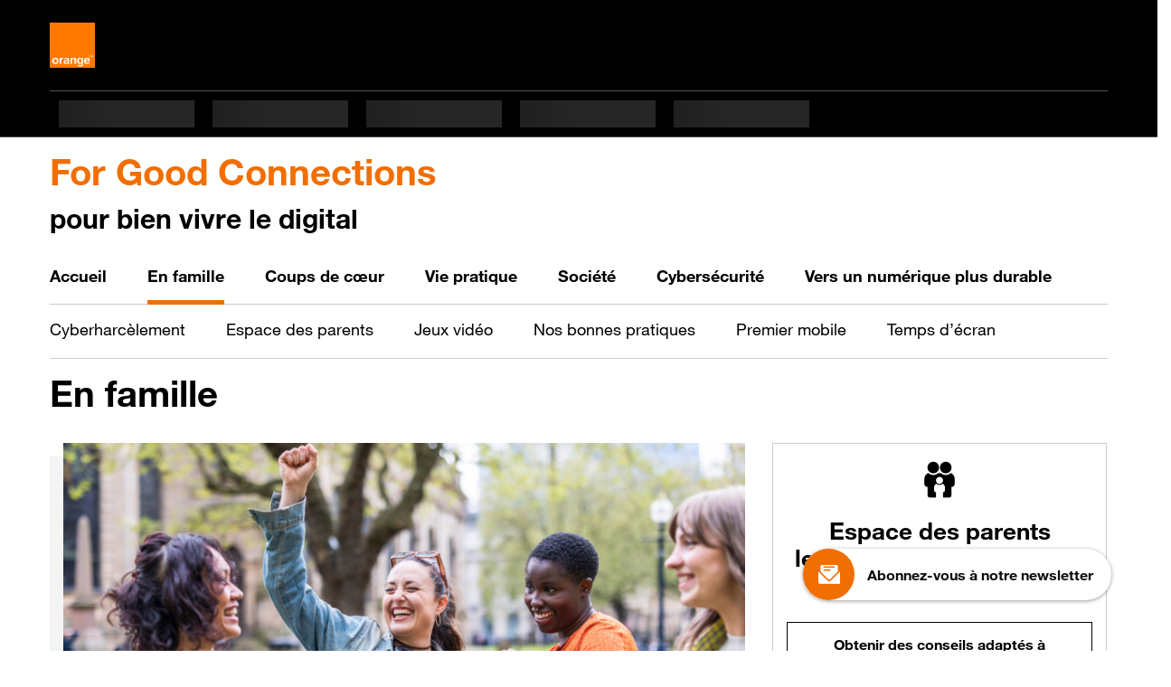

--- FILE ---
content_type: text/html; charset=UTF-8
request_url: https://bienvivreledigital.orange.fr/en-famille
body_size: 13573
content:
<!DOCTYPE html>
<html lang="fr">
<head>
        <title>Éducation Numérique en Famille : Conseils et Bonnes Pratiques - For Good Connections - Bien vivre le digital - Orange</title>
<meta charset="UTF-8">
<meta http-equiv="content-type" content="text/html; charset=utf-8">
<meta name="viewport" content="width=device-width, initial-scale=1.0">
    <meta name="robots" content="index, follow"><meta property="orange: sonde" content="14e1f609773f06229e1fe26893d14727">
    <meta name="description" content="Découvrez nos articles sur l&#039;éducation numérique, le cyberharcèlement, le gaming, le premier mobile et la gestion des écrans. Partagez nos bonnes pratiques en famille pour une utilisation responsable et sécurisée du numérique.">
                        <link rel="canonical" href="https://bienvivreledigital.orange.fr/en-famille">


    <meta property="og:url" content="https://bienvivreledigital.orange.fr/en-famille">
            <meta property="og:title" content="Éducation Numérique en Famille : Conseils et Bonnes Pratiques - For Good Connections - Bien vivre le digital - Orange">            <meta property="og:description" content="Découvrez nos articles sur l&#039;éducation numérique, le cyberharcèlement, le gaming, le premier mobile et la gestion des écrans. Partagez nos bonnes pratiques en famille pour une utilisation responsable et sécurisée du numérique.">
            <meta property="og:image" content="https://wbo.s.woopic.com/bienvivreledigital-bucket-wbo/media/espace-des-parents-800x400px-1.jpg">
        <meta property="og:image:type" content="image/jpg">
    
    <meta property="og:site_name" content="Orange">



    <meta property="og:url" content="https://bienvivreledigital.orange.fr/en-famille">
            <meta property="twitter:title" content="Éducation Numérique en Famille : Conseils et Bonnes Pratiques - For Good Connections - Bien vivre le digital - Orange">            <meta property="twitter:description" content="Découvrez nos articles sur l&#039;éducation numérique, le cyberharcèlement, le gaming, le premier mobile et la gestion des écrans. Partagez nos bonnes pratiques en famille pour une utilisation responsable et sécurisée du numérique.">            <meta property="twitter:card" content="summary_large_image">
            <meta property="twitter:image" content="https://wbo.s.woopic.com/bienvivreledigital-bucket-wbo/media/espace-des-parents-800x400px-1.jpg">
    
    <meta property="twitter:site" content="Orange_France">


    <meta name="generator" content="wbo"> 
    <meta name="socle-version" content="1.2.3">
    
                    <script type="text/javascript" src="//iz2.orange.fr/$v=2;i=bienvivreledigital_I1;d=1769489553;s=ee21c329c15ff935247375f974516ee92acb52e83ee2a6204c1bc571fb3abffd/idzone.js"></script>

    

        

                        <link rel="apple-touch-icon" sizes="180x180" href="//cdn.woopic.com/v1/AUTH_1026a5a9b9a74d5aac158ba88c080da1/portal-bvld/prod/build/images/icons/orange/apple-touch-icon.ea3f5bec.png">
            <link rel="icon" type="image/png" sizes="32x32" href="//cdn.woopic.com/v1/AUTH_1026a5a9b9a74d5aac158ba88c080da1/portal-bvld/prod/build/images/icons/orange/favicon-32x32-new.efa1dc26.png">
            <link rel="icon" type="image/png" sizes="16x16" href="//cdn.woopic.com/v1/AUTH_1026a5a9b9a74d5aac158ba88c080da1/portal-bvld/prod/build/images/icons/orange/favicon-16x16-new.6a7d8e07.png">
            

            <link href="https://wbo.s.woopic.com/bienvivreledigital-bucket-wbo/prod/css/elementor.css" rel="stylesheet">
        <link href="//cdn.woopic.com/v1/AUTH_1026a5a9b9a74d5aac158ba88c080da1/portal-bvld/prod/build/app.css?cee92876" rel="stylesheet">
        <link href="https://wbo.s.woopic.com/bienvivreledigital-bucket-wbo/prod/css/o_plugins.css" rel="stylesheet">
    
            <script> window.env = 'prod' </script>
    
                                <script type="text/javascript">
                var o_confCommon = {
            headerDisplay: true,
            slimServiceZone: true,
            genericHeaderZone: true,
            serviceZone: false,
            searchZone: true,
            checkUserPassword : true,
            centeredPage: true,
            //domainTitle: 'Bien vivre le digital',
            domainUrl: "https://bienvivreledigital.orange.fr",
            unifiedSearchEngine : {
                label : "Rechercher dans Bien vivre le digital",
                queryAdditionalParams: "bhv=gp",
                queryParamName: "kw",
                queryUrl: "https://lemoteur.orange.fr"
            },

            footer: {
                id: "footer-wrapper",
                syndicationZone: true,
                sitemapZone: true,
            },
            tracking: {
                //enable iQ TMS
                Tealium: {
                    profile: "comm",
                                                            idBased:true,
                                        activate: true
                }
            },
        };
                var o_data = {
            id_tracking: "NA8NvEC1",
        };
                window.onload = function() {
            var searchInput = document.getElementById('o-search-input');
            if (!searchInput) return;

            searchInput.setAttribute('data-oevent-category', 'homepage_moteur_de_recherche');
            var value = searchInput.value;
            var resultPage = 'https://lemoteur.orange.fr/?bhv=gp&kw=' + value;
            searchInput.setAttribute('data-oevent-action', value);
            searchInput.setAttribute('data-oevent-label', resultPage);

            function updateAttributes(value) {
                var resultPage = 'https://lemoteur.orange.fr/?bhv=gp&kw=' + value;
                searchInput.setAttribute('data-oevent-action', value);
                searchInput.setAttribute('data-oevent-label', resultPage);
            }

            searchInput.addEventListener('keyup', function() {
                updateAttributes(this.value);
            });
        };
    </script>
    <script src="https://c.woopic.com/libs/common/o_load_responsive.js"></script>
                <script>
    function handleConsent(vendorId) {
        const plateformEmbed = [];
        let userConsentGiven = Didomi.getUserConsentStatusForVendor(vendorId);

        if(userConsentGiven){
            handleAgreeDidomi(plateformEmbed);
        }
        else {
         handleDisagreeDidomi(plateformEmbed);
        }

}
    /**
     * Handles the consent agreement by embedding the platform content.
     *
     * @param {Object} plateformEmbed - An object containing the platform embed content.
     */
function handleAgreeDidomi(plateformEmbed){
    Object.keys(plateformEmbed).forEach(function(key) {
        const pElement = document.querySelector(`p[id="${key}"]`);
        if(pElement){
            // remove pElement and put instead it the plateformEmbed[key]
            const regex = /<script[^>]*src=["']([^"']*)["'][^>]*><\/script>/i;
            const match = plateformEmbed[key].match(regex);
            if(match && match[1]){
                script = document.createElement('script');
                script.src = match[1];
                script.onload = function() {
                    // Exécutez les scripts une fois qu'il est chargé
                    if (window.instgrm && window.instgrm.Embeds) {
                        window.instgrm.Embeds.process();
                    }
                };
                // Ajoutez le script à la page
                document.body.appendChild(script);
            }
            pElement.outerHTML = plateformEmbed[key];
        }
    });

    //remove the pvp alert message
    document.querySelectorAll('p.pvp-alert').forEach(pvpElementP => pvpElementP.remove());
}
    /**
     * Handles the case when the user disagrees with the consent.
     * It updates the DOM to show alerts instead of embedded content.
     *
     * @param {Object} plateformEmbed - An object containing the platform embed content.
     */
function handleDisagreeDidomi(plateformEmbed){
    // handle the pvp case
    let pvpContainers = document.querySelectorAll('.pvp-container');
    pvpContainers.forEach(function(pvpContainer) {
        if (pvpContainer.innerHTML.trim() === '') {
            pvpContainer.innerHTML = '<p class="alert alert-warning pvp-alert " role="alert"> <span class="alert-icon" aria-hidden="true"></span> <span class="ob1-alert-title">Votre vidéo n\'est pas affichée car vous avez refusé les cookies.</span> </p>';
        }
    });

    //handle all the other plateforms
    let plateforms = ['tiktok', 'twitter', 'instagram', 'vimeo', 'deezer', 'facebook', 'ultimedia','dailymotion','youtube','bsky','giphy','impactco2','livemap'];
    Object.keys(plateformEmbed).forEach(function(key) {
        plateforms.forEach(function(plateform) {
            if (key.includes(plateform)) {
                const mainElement = document.querySelector('main');
                const iframe = mainElement.querySelector(`iframe[src*="${plateform}"]`);
                const scripts = document.querySelectorAll(`script[src*="${plateform}"]`);
                // get the src of the iframe
                if (scripts.length !== 0) {
                    // Remove all the scripts
                    scripts.forEach(function (script) {
                        script.outerHTML = '';
                    });
                }
                if (iframe != null) {
                    // get the parent of the iframe to verify if a blockquote is present or a div that contains a style to not see unuseless margins in the page
                    const parent = iframe.parentElement;
                    if (parent) {
                        const alertHTML = `<p class="alert alert-warning" role="alert" id="${key}">
                            <span class="alert-icon" aria-hidden="true"></span>
                            <span class="ob1-alert-title">Votre vidéo n'est pas affichée car vous avez refusé les cookies.</span>
                            </p>`;

                        const tagName = parent.tagName.toLowerCase();
                        const isDivWithClassOrStyle = tagName === 'div' && (parent.classList.contains(plateform) || parent.hasAttribute('style') || parent.classList.contains('embed-responsive'));

                        if (tagName === 'blockquote' || tagName === 'a' || isDivWithClassOrStyle || tagName === 'p') {
                            parent.outerHTML = alertHTML;
                        } else {
                            iframe.outerHTML = alertHTML;
                        }
                    }
                }
            }
        });
    });




}
// Ensure didomiOnReady is an array
window.didomiOnReady = window.didomiOnReady || [];
/**
* Adds a function to the Didomi onReady array.
* This function triggers the consent handling for TikTok and Twitter
* when Didomi is ready.
*/

    window.didomiOnReady.push(() => {
        handleConsent('google');
    });

    // Ensure didomiEventListeners is an array
    window.didomiEventListeners = window.didomiEventListeners || [];
    /**
     * Adds an event listener to the Didomi event listeners array.
     * This listener triggers when the 'notice.clickagree' event occurs.
     *
     * @event notice.clickagree - The event that triggers when the notice is clicked to agree.
     * @listener - The function to execute when the event is triggered.
     */
    window.didomiEventListeners.push({
        event: "notice.clickagree",
        listener: function () {
            handleConsent('google');
        }
    });

    /**
     * Adds an event listener to the Didomi event listeners array.
     * This listener triggers when the 'consent.changed' event occurs.
     *
     * @event consent.changed - The event that triggers when consent changes.
     * @listener - The function to execute when the event is triggered.
     * @param {Object} context - The context object provided by the Didomi event.
     */
    window.didomiEventListeners.push({
        event: 'consent.changed',
        listener: function (context) {
            handleConsent('google');
        }
    });


</script>
</head>

<body  data-device="desktop">
    <div class="esi-menu">
        <div class="container-esi">
                    </div>
    </div>

<main class="site-width site-height">
        <div class="wbo-page">
        <div class="wbo-page-body">
            <div class="container-fluid mb-1">
             <h1 class="mt-1 mb-1 p-0"> <a href="https://bienvivreledigital.orange.fr" data-oevent-action="titre_retour_accueil" data-oevent-label="https://bienvivreledigital.orange.fr" data-oevent-category="en-famille"> <span class="h1 text-primary mb-0 pb-0">For Good Connections</span><br> <span class="h3 mb-0 pb-0">pour bien vivre le digital</span> </a> </h1> <nav class="ob1-menu-page"> <ul class="nav o-nav-light"> <li class="nav-item"> <a class="nav-link" href="https://bienvivreledigital.orange.fr/" data-oevent-action="menu_accueil"  data-oevent-label="https://bienvivreledigital.orange.fr/" data-oevent-category="en-famille"> Accueil <span class="sr-only">Bien vivre le digital</span> </a> </li> <li class="nav-item active "> <a class="nav-link" href="https://bienvivreledigital.orange.fr/en-famille" data-oevent-action="menu_en_famille" aria-current="page" data-oevent-label="https://bienvivreledigital.orange.fr/en-famille" data-oevent-category="en-famille"> En famille </a> </li> <li class="nav-item"> <a class="nav-link" href="https://bienvivreledigital.orange.fr/coups-de-coeur" data-oevent-action="menu_coup_de_coeur"  data-oevent-label="https://bienvivreledigital.orange.fr/coups-de-coeur" data-oevent-category="en-famille"> Coups de cœur </a> </li> <li class="nav-item"> <a class="nav-link" href="https://bienvivreledigital.orange.fr/vie-pratique" data-oevent-action="menu_vie_pratique"  data-oevent-label="https://bienvivreledigital.orange.fr/vie-pratique" data-oevent-category="en-famille"> Vie pratique </a> </li> <li class="nav-item"> <a class="nav-link" href="https://bienvivreledigital.orange.fr/societe" data-oevent-action="menu_societe"  data-oevent-label="https://bienvivreledigital.orange.fr/societe" data-oevent-category="en-famille"> Société </a> </li> <li class="nav-item"> <a class="nav-link" href="https://cybersecurite.orange.fr/la-cybersecurite?utx_source=bienvivreledigital&amp;utx_medium=menu&amp;utx_campaign=la-cybersecurite" data-oevent-action="menu_cybersecurite"  data-oevent-label="https://cybersecurite.orange.fr/la-cybersecurite?utx_source=bienvivreledigital&amp;utx_medium=menu&amp;utx_campaign=la-cybersecurite" data-oevent-category="en-famille"> Cybersécurité </a> </li> <li class="nav-item"> <a class="nav-link" href="https://bienvivreledigital.orange.fr/vers-un-numerique-plus-durable" data-oevent-action="menu_vers_un_numerique_plus_durable"  data-oevent-label="https://bienvivreledigital.orange.fr/vers-un-numerique-plus-durable" data-oevent-category="en-famille"> Vers un numérique plus durable </a> </li> </ul> </nav> <nav class="ob1-sub-menu-page"> <ul class="sub-nav"> <li class="sub-nav-item"> <a class="sub-nav-link " href="https://bienvivreledigital.orange.fr/en-famille/cyberharcelement" data-oevent-action="menu_cyberharcelement"  data-oevent-label="https://bienvivreledigital.orange.fr/en-famille/cyberharcelement" data-oevent-category="en-famille"> Cyberharcèlement </a> </li> <li class="sub-nav-item"> <a class="sub-nav-link " href="https://bienvivreledigital.orange.fr/en-famille/espace-des-parents" data-oevent-action="menu_espace_des_parents"  data-oevent-label="https://bienvivreledigital.orange.fr/en-famille/espace-des-parents" data-oevent-category="en-famille"> Espace des parents </a> </li> <li class="sub-nav-item"> <a class="sub-nav-link " href="https://bienvivreledigital.orange.fr/en-famille/jeux-video" data-oevent-action="menu_jeux_video"  data-oevent-label="https://bienvivreledigital.orange.fr/en-famille/jeux-video" data-oevent-category="en-famille"> Jeux vidéo </a> </li> <li class="sub-nav-item"> <a class="sub-nav-link " href="https://bienvivreledigital.orange.fr/en-famille/nos-bonnes-pratiques" data-oevent-action="menu_nos_bonnes_pratiques"  data-oevent-label="https://bienvivreledigital.orange.fr/en-famille/nos-bonnes-pratiques" data-oevent-category="en-famille"> Nos bonnes pratiques </a> </li> <li class="sub-nav-item"> <a class="sub-nav-link " href="https://bienvivreledigital.orange.fr/en-famille/premier-mobile" data-oevent-action="menu_premier_mobile"  data-oevent-label="https://bienvivreledigital.orange.fr/en-famille/premier-mobile" data-oevent-category="en-famille"> Premier mobile </a> </li> <li class="sub-nav-item"> <a class="sub-nav-link " href="https://bienvivreledigital.orange.fr/en-famille/temps-decran" data-oevent-action="menu_temps_d_ecran"  data-oevent-label="https://bienvivreledigital.orange.fr/en-famille/temps-decran" data-oevent-category="en-famille"> Temps d’écran </a> </li> </ul> </nav> <nav class="ob1-sub-menu-dropdown dropdown"> <button class="o-link-arrow o-link-small down btn" id="dropdownMenuButton-61" data-toggle="dropdown" aria-haspopup="true" aria-expanded="false"> Cyberharcèlement </button> <div class="dropdown-menu" aria-labelledby="dropdownMenuButton-61"> <a class="dropdown-item " href="https://bienvivreledigital.orange.fr/en-famille/cyberharcelement" data-oevent-action="menu_cyberharcelement"  data-oevent-label="https://bienvivreledigital.orange.fr/en-famille/cyberharcelement" data-oevent-category="en-famille"> Cyberharcèlement </a> <a class="dropdown-item " href="https://bienvivreledigital.orange.fr/en-famille/espace-des-parents" data-oevent-action="menu_espace_des_parents"  data-oevent-label="https://bienvivreledigital.orange.fr/en-famille/espace-des-parents" data-oevent-category="en-famille"> Espace des parents </a> <a class="dropdown-item " href="https://bienvivreledigital.orange.fr/en-famille/jeux-video" data-oevent-action="menu_jeux_video"  data-oevent-label="https://bienvivreledigital.orange.fr/en-famille/jeux-video" data-oevent-category="en-famille"> Jeux vidéo </a> <a class="dropdown-item " href="https://bienvivreledigital.orange.fr/en-famille/nos-bonnes-pratiques" data-oevent-action="menu_nos_bonnes_pratiques"  data-oevent-label="https://bienvivreledigital.orange.fr/en-famille/nos-bonnes-pratiques" data-oevent-category="en-famille"> Nos bonnes pratiques </a> <a class="dropdown-item " href="https://bienvivreledigital.orange.fr/en-famille/premier-mobile" data-oevent-action="menu_premier_mobile"  data-oevent-label="https://bienvivreledigital.orange.fr/en-famille/premier-mobile" data-oevent-category="en-famille"> Premier mobile </a> <a class="dropdown-item " href="https://bienvivreledigital.orange.fr/en-famille/temps-decran" data-oevent-action="menu_temps_d_ecran"  data-oevent-label="https://bienvivreledigital.orange.fr/en-famille/temps-decran" data-oevent-category="en-famille"> Temps d’écran </a> </div> </nav> 
            </div>
            <style> .elementor-61 .elementor-element.elementor-element-c390908 {margin-bottom:0pxpx;}.elementor-61 .elementor-element.elementor-element-9bb7f5b > .elementor-widget-container h1{padding:0;margin-bottom:2.8125rem;}.elementor-61 .elementor-element.elementor-element-9bb7f5b > .elementor-widget-container h2{margin-bottom:1.875rem;}.elementor-61 .elementor-element.elementor-element-9bb7f5b > .elementor-widget-container :is(h3, h4){padding:0;margin-bottom:1.875rem;}.elementor-61 .elementor-element.elementor-element-9bb7f5b > .elementor-widget-container :is(h1.h2, h3.h2, h4.h2){margin-bottom:1.875rem;padding-bottom:0.875rem;}.elementor-61 .elementor-element.elementor-element-9bb7f5b > .elementor-widget-container :is(h1.h2.no-signature, h2.no-signature, h3.h2.no-signature, h4.h2.no-signature){margin-bottom:1.875rem;padding-bottom:0;}.elementor-61 .elementor-element.elementor-element-9bb7f5b > .elementor-widget-container h2.h1.no-signature{padding-bottom:0;margin-bottom:2.8125rem;}.elementor-61 .elementor-element.elementor-element-9bb7f5b > .elementor-widget-container :is(h1.h3){margin-bottom:1.875rem;}.elementor-61 .elementor-element.elementor-element-9bb7f5b > .elementor-widget-container :is(h2.h1, h3.h1, h4.h1){margin-bottom:2.8125rem;}.elementor-61 .elementor-element.elementor-element-9bb7f5b > .elementor-widget-container h2.h1{padding-bottom:0;}.elementor-61 .elementor-element.elementor-element-9bb7f5b > .elementor-widget-container :is(h1.h3, h2.h3, h3.h3, h4.h3, h1.h4, h2.h4, h3.h4, h4.h4){padding:0;}.elementor-61 .elementor-element.elementor-element-9bb7f5b > .elementor-widget-container :is(h1.h4){margin-bottom:1.875rem;} .elementor-61 .elementor-element.elementor-element-6279d959 {margin-bottom:0pxpx;} .elementor-61 .elementor-element.elementor-element-5a623082 > .elementor-widget-container{padding-bottom:1.875rem;}.elementor-61 .elementor-element.elementor-element-5a623082 .elementor-widget-container{height:100%;}.elementor-61 .elementor-element.elementor-element-5a623082.elementor-widget.elementor-widget-push_news_edito{height:100%;}.elementor-61 .elementor-element.elementor-element-4ce5cace > .elementor-widget-wrap > .elementor-widget:not(.elementor-widget__width-auto):not(.elementor-widget__width-initial):not(:last-child):not(.elementor-absolute){margin-bottom:0px;}.elementor-61 .elementor-element.elementor-element-4e57b08 > .elementor-widget-container{margin:0px 0px 30px 0px;} .elementor-61 .elementor-element.elementor-element-7d9666d8 > .elementor-widget-container{padding-bottom:1.875rem;} .elementor-61 .elementor-element.elementor-element-62451816 {margin-bottom:0pxpx;}.elementor-61 .elementor-element.elementor-element-62451816{margin-top:0px;margin-bottom:15px;} .elementor-61 .elementor-element.elementor-element-69f4e7ee > .elementor-widget-container{padding-bottom:1.875rem;}.elementor-61 .elementor-element.elementor-element-69f4e7ee .elementor-widget-container{height:100%;}.elementor-61 .elementor-element.elementor-element-69f4e7ee.elementor-widget.elementor-widget-push_news_edito{height:100%;} .elementor-61 .elementor-element.elementor-element-55c0ef7c > .elementor-widget-container{padding-bottom:1.875rem;}.elementor-61 .elementor-element.elementor-element-55c0ef7c .elementor-widget-container{height:100%;}.elementor-61 .elementor-element.elementor-element-55c0ef7c.elementor-widget.elementor-widget-push_news_edito{height:100%;} .elementor-61 .elementor-element.elementor-element-cfe4681 > .elementor-widget-container{padding-bottom:1.875rem;}.elementor-61 .elementor-element.elementor-element-cfe4681 .elementor-widget-container{height:100%;}.elementor-61 .elementor-element.elementor-element-cfe4681.elementor-widget.elementor-widget-push_news_edito{height:100%;} .elementor-61 .elementor-element.elementor-element-8eeb8c8 {margin-bottom:0pxpx;}.elementor-61 .elementor-element.elementor-element-8eeb8c8{margin-top:0px;margin-bottom:45px;} .elementor-61 .elementor-element.elementor-element-50aa5557 {margin-bottom:0pxpx;} .elementor-61 .elementor-element.elementor-element-23acfd10 > .elementor-widget-container{padding-bottom:1.875rem;}.elementor-61 .elementor-element.elementor-element-23acfd10 .elementor-widget-container{height:100%;}.elementor-61 .elementor-element.elementor-element-23acfd10.elementor-widget.elementor-widget-push_news_edito{height:100%;} .elementor-61 .elementor-element.elementor-element-3af64f16 > .elementor-widget-container{padding-bottom:1.875rem;}.elementor-61 .elementor-element.elementor-element-3af64f16 .elementor-widget-container{height:100%;}.elementor-61 .elementor-element.elementor-element-3af64f16.elementor-widget.elementor-widget-push_news_edito{height:100%;} .elementor-61 .elementor-element.elementor-element-4fb171c > .elementor-widget-container{padding-bottom:1.875rem;}.elementor-61 .elementor-element.elementor-element-4fb171c .elementor-widget-container{height:100%;}.elementor-61 .elementor-element.elementor-element-4fb171c.elementor-widget.elementor-widget-push_news_edito{height:100%;} .elementor-61 .elementor-element.elementor-element-6cfae424 {margin-bottom:0pxpx;} .elementor-61 .elementor-element.elementor-element-7c83618d > .elementor-widget-container{padding-bottom:1.875rem;}.elementor-61 .elementor-element.elementor-element-7c83618d .elementor-widget-container{height:100%;}.elementor-61 .elementor-element.elementor-element-7c83618d.elementor-widget.elementor-widget-push_news_edito{height:100%;} .elementor-61 .elementor-element.elementor-element-722d2550 > .elementor-widget-container{padding-bottom:1.875rem;}.elementor-61 .elementor-element.elementor-element-722d2550 .elementor-widget-container{height:100%;}.elementor-61 .elementor-element.elementor-element-722d2550.elementor-widget.elementor-widget-push_news_edito{height:100%;} .elementor-61 .elementor-element.elementor-element-f7763c2 > .elementor-widget-container{padding-bottom:1.875rem;}.elementor-61 .elementor-element.elementor-element-f7763c2 .elementor-widget-container{height:100%;}.elementor-61 .elementor-element.elementor-element-f7763c2.elementor-widget.elementor-widget-push_news_edito{height:100%;} .elementor-61 .elementor-element.elementor-element-6a3ecc3 {margin-bottom:0pxpx;} .elementor-61 .elementor-element.elementor-element-a67944c > .elementor-widget-container{padding-bottom:1.875rem;}.elementor-61 .elementor-element.elementor-element-a67944c .elementor-widget-container{height:100%;}.elementor-61 .elementor-element.elementor-element-a67944c.elementor-widget.elementor-widget-push_news_edito{height:100%;} .elementor-61 .elementor-element.elementor-element-6cff484 > .elementor-widget-container{padding-bottom:1.875rem;}.elementor-61 .elementor-element.elementor-element-6cff484 .elementor-widget-container{height:100%;}.elementor-61 .elementor-element.elementor-element-6cff484.elementor-widget.elementor-widget-push_news_edito{height:100%;} .elementor-61 .elementor-element.elementor-element-333a417 > .elementor-widget-container{padding-bottom:1.875rem;}.elementor-61 .elementor-element.elementor-element-333a417 .elementor-widget-container{height:100%;}.elementor-61 .elementor-element.elementor-element-333a417.elementor-widget.elementor-widget-push_news_edito{height:100%;}@media(min-width:768px){.elementor-61 .elementor-element.elementor-element-18b0ffc8{width:66.565%;}.elementor-61 .elementor-element.elementor-element-4ce5cace{width:33.382%;}}</style>		<div data-elementor-type="wp-page" data-elementor-id="61" class="elementor elementor-61">
						<section class="elementor-section elementor-top-section elementor-element elementor-element-c390908 margin-inferieure-0px Array wbo-container elementor-section-boxed elementor-section-height-default elementor-section-height-default" data-id="c390908" data-element_type="section" data-settings="{&quot;font_color&quot;:[&quot;wbo-bg-transparent&quot;],&quot;wbo_container&quot;:&quot;wbo-container&quot;}">
						<div class="elementor-container elementor-column-gap-default">
					<div class="elementor-column elementor-col-100 elementor-top-column elementor-element elementor-element-a6b0a8d" data-id="a6b0a8d" data-element_type="column">
			<div class="elementor-widget-wrap elementor-element-populated">
						<div class="elementor-element elementor-element-9bb7f5b elementor-widget elementor-widget-Titre" data-id="9bb7f5b" data-element_type="widget" data-widget_type="Titre.default">
				<div class="elementor-widget-container">
					<h2 class="h1 text-dark"><span>En</span> famille</h2>				</div>
				</div>
					</div>
		</div>
					</div>
		</section>
				<section class="elementor-section elementor-top-section elementor-element elementor-element-6279d959 bvld-top-page margin-inferieure-0px Array wbo-container elementor-section-boxed elementor-section-height-default elementor-section-height-default" data-id="6279d959" data-element_type="section" data-settings="{&quot;font_color&quot;:[&quot;wbo-bg-transparent&quot;],&quot;wbo_container&quot;:&quot;wbo-container&quot;}">
						<div class="elementor-container elementor-column-gap-default">
					<div class="elementor-column elementor-col-50 elementor-top-column elementor-element elementor-element-18b0ffc8" data-id="18b0ffc8" data-element_type="column">
			<div class="elementor-widget-wrap elementor-element-populated">
						<div class="elementor-element elementor-element-5a623082 custom-bottom-margin-yes elementor-widget elementor-widget-push_news_edito" data-id="5a623082" data-element_type="widget" data-widget_type="push_news_edito.default">
				<div class="elementor-widget-container">
					
        <div class="card ob1-push "
                    data-wbo-role="push-news-edito"  >
            <div class="card-header">
                                    <div class="ratio-6-to-3 ">
                                        <img decoding="async" src="https://wbo.s.woopic.com/bienvivreledigital-bucket-wbo/media/cybersexisme-orange.png" alt="" class="card-img-top">
                                      </div>
                                                <p class="card-label">Cyberharcèlement</p>
                                <h3 class="card-text">                <a href="https://bienvivreledigital.orange.fr/en-famille/cyberharcelement/orange-impacts-cybersexisme-adolescentes-harcelement.html"
                                       class="o-link no-decoration" data-clamp="2" >
                    Les impacts du cybersexisme sur les adolescentes                </a>
                </h3>            </div>
        </div>

    				</div>
				</div>
					</div>
		</div>
				<div class="elementor-column elementor-col-50 elementor-top-column elementor-element elementor-element-4ce5cace" data-id="4ce5cace" data-element_type="column">
			<div class="elementor-widget-wrap elementor-element-populated">
						<div class="elementor-element elementor-element-4e57b08 elementor-widget elementor-widget-o-inclusion-manager" data-id="4e57b08" data-element_type="widget" data-widget_type="o-inclusion-manager.default">
				<div class="elementor-widget-container">
					        <div class="o-elementor-inclusion-preview">
            <div class="o-elementor-inclusion-data">
                <style> .elementor-18778 .elementor-element.elementor-element-ee1a698 {margin-bottom:0pxpx;} .elementor-18778 .elementor-element.elementor-element-981330f {margin-bottom:0pxpx;} .composite-link .elementor-widget-wrap, .composite-link .elementor-column, .composite-link .elementor-widget {position:static;}.elementor-18778 .elementor-element.elementor-element-9780451.img-none-resize img{max-width:100%;transform:translateX(0);margin-left:0;}.elementor-18778 .elementor-element.elementor-element-9780451.img-full-width img{width:100%;max-width:initial;transform:translateX(0);margin-left:0;}.elementor-18778 .elementor-element.elementor-element-9780451 .elementor-widget-container{text-align:center;}.elementor-18778 .elementor-element.elementor-element-9780451 > .elementor-widget-container{margin:0px 0px 15px 0px;}.elementor-18778 .elementor-element.elementor-element-7b27ea7 > .elementor-widget-container{margin:0px 0px 15px 0px;}.elementor-18778 .elementor-element.elementor-element-7b27ea7 > .elementor-widget-container h1{padding:0;margin-bottom:2.8125rem;}.elementor-18778 .elementor-element.elementor-element-7b27ea7 > .elementor-widget-container h2{margin-bottom:1.875rem;}.elementor-18778 .elementor-element.elementor-element-7b27ea7 > .elementor-widget-container :is(h3, h4){padding:0;margin-bottom:1.875rem;}.elementor-18778 .elementor-element.elementor-element-7b27ea7 > .elementor-widget-container :is(h1.h2, h3.h2, h4.h2){margin-bottom:1.875rem;padding-bottom:0.875rem;}.elementor-18778 .elementor-element.elementor-element-7b27ea7 > .elementor-widget-container :is(h1.h2.no-signature, h2.no-signature, h3.h2.no-signature, h4.h2.no-signature){margin-bottom:1.875rem;padding-bottom:0;}.elementor-18778 .elementor-element.elementor-element-7b27ea7 > .elementor-widget-container h2.h1.no-signature{padding-bottom:0;margin-bottom:2.8125rem;}.elementor-18778 .elementor-element.elementor-element-7b27ea7 > .elementor-widget-container :is(h1.h3){margin-bottom:1.875rem;}.elementor-18778 .elementor-element.elementor-element-7b27ea7 > .elementor-widget-container :is(h2.h1, h3.h1, h4.h1){margin-bottom:2.8125rem;}.elementor-18778 .elementor-element.elementor-element-7b27ea7 > .elementor-widget-container h2.h1{padding-bottom:0;}.elementor-18778 .elementor-element.elementor-element-7b27ea7 > .elementor-widget-container :is(h1.h3, h2.h3, h3.h3, h4.h3, h1.h4, h2.h4, h3.h4, h4.h4){padding:0;}.elementor-18778 .elementor-element.elementor-element-7b27ea7 > .elementor-widget-container :is(h1.h4){margin-bottom:1.875rem;}.elementor-18778 .elementor-element.elementor-element-7b27ea7 .elementor-widget-container > *{text-align:center;max-width:100%!important;} .elementor-18778 .elementor-element.elementor-element-223bf05 > .elementor-widget-container{margin-bottom:0px;}.elementor-18778 .elementor-element.elementor-element-223bf05{text-align:center;}</style>		<div data-elementor-type="wp-post" data-elementor-id="18778" class="elementor elementor-18778">
						<section class="elementor-section elementor-top-section elementor-element elementor-element-ee1a698 margin-inferieure-0px Array wbo-container elementor-section-boxed elementor-section-height-default elementor-section-height-default" data-id="ee1a698" data-element_type="section" data-settings="{&quot;font_color&quot;:[&quot;wbo-bg-transparent&quot;],&quot;wbo_container&quot;:&quot;wbo-container&quot;}">
						<div class="elementor-container elementor-column-gap-default">
					<div class="elementor-column elementor-col-100 elementor-top-column elementor-element elementor-element-d8ffdef" data-id="d8ffdef" data-element_type="column">
			<div class="elementor-widget-wrap elementor-element-populated">
						<section class="elementor-section elementor-inner-section elementor-element elementor-element-981330f yes ob1-card ob1-card-multiple margin-inferieure-0px no p-1 Array wbo-container elementor-section-boxed elementor-section-height-default elementor-section-height-default" data-id="981330f" data-element_type="section" data-settings="{&quot;wbo_card&quot;:&quot;yes&quot;,&quot;border_type&quot;:&quot;ob1-card ob1-card-multiple&quot;,&quot;fond_card_color&quot;:&quot;no&quot;,&quot;marge_interne&quot;:&quot;p-1&quot;,&quot;font_color&quot;:[&quot;wbo-bg-transparent&quot;],&quot;wbo_container&quot;:&quot;wbo-container&quot;}">
						<div class="elementor-container elementor-column-gap-default">
					<div class="elementor-column elementor-col-100 elementor-inner-column elementor-element elementor-element-ec1fe58" data-id="ec1fe58" data-element_type="column">
			<div class="elementor-widget-wrap elementor-element-populated">
						<div class="elementor-element elementor-element-17ee607 elementor-widget elementor-widget-html_libre" data-id="17ee607" data-element_type="widget" data-widget_type="html_libre.default">
				<div class="elementor-widget-container">
					        <div class="contenu-html-libre" ><style>
    
    /* Marge-supérieure négative section*/
    .wbo-old-marge-system .elementor-18778 section {
        margin-top: -15px;
    }   
    
    
    /* Marge inférieure image + Titre */
    .wbo-old-marge-system .elementor-element-9780451, .wbo-old-marge-system .elementor-widget-Titre {
        margin-bottom: 0;
    }   
    
</style></div>				</div>
				</div>
				<div class="elementor-element elementor-element-9780451 position-center img-none-resize elementor-widget elementor-widget-Bannière" data-id="9780451" data-element_type="widget" data-widget_type="Bannière.default">
				<div class="elementor-widget-container">
					        <div class="ob1-banner">
            
                        <picture class="">                                                    <img decoding="async" src="https://wbo.s.woopic.com/bienvivreledigital-bucket-wbo/media/x-family-space-black.png" alt="">
                    </picture>

                            </div>    
        				</div>
				</div>
				<div class="elementor-element elementor-element-7b27ea7 elementor-widget elementor-widget-Titre" data-id="7b27ea7" data-element_type="widget" data-widget_type="Titre.default">
				<div class="elementor-widget-container">
					<h3 class="mb-0 h4 text-dark"><span>Espace</span> des parents<br> le numérique à travers les âges</h3>				</div>
				</div>
				<div class="elementor-element elementor-element-223bf05 custom-bottom-margin-0 elementor-widget elementor-widget-Bouton" data-id="223bf05" data-element_type="widget" data-widget_type="Bouton.default">
				<div class="elementor-widget-container">
					            <a href="/en-famille/espace-des-parents"  class="btn btn-secondary"  data-oevent-action="espace-des-parents"  data-oevent-label="/en-famille/espace-des-parents" data-oevent-category="en-famille">
                Obtenir des conseils adaptés à chaque âge                            </a>
            				</div>
				</div>
					</div>
		</div>
					</div>
		</section>
					</div>
		</div>
					</div>
		</section>
				</div>
		
            </div><div class="o-elementor-inclusion-title" style="display:none"> INCLUSION -
                Partager Bien vivre le digital &#8211; HAUT            </div>
        </div>

        				</div>
				</div>
				<div class="elementor-element elementor-element-7d9666d8 custom-bottom-margin-yes elementor-widget elementor-widget-push_news_edito" data-id="7d9666d8" data-element_type="widget" data-widget_type="push_news_edito.default">
				<div class="elementor-widget-container">
					
        <div class="card ob1-push "
                    data-wbo-role="push-news-edito"  >
            <div class="card-header">
                                    <div class="ratio-6-to-3 ">
                                        <img decoding="async" src="https://wbo.s.woopic.com/bienvivreledigital-bucket-wbo/media/GettyImages-2224224713-bis.jpg" alt="" class="card-img-top">
                                      </div>
                                                <p class="card-label">Nos bonnes pratiques</p>
                                <h3 class="card-text">                <a href="https://bienvivreledigital.orange.fr/en-famille/nos-bonnes-pratiques/teensplaining-ado-internet-parentalite-numerique.html"
                                       class="o-link no-decoration" data-clamp="2"  data-oevent-action="espace-des-parents"  data-oevent-label="https://bienvivreledigital.orange.fr/en-famille/nos-bonnes-pratiques/teensplaining-ado-internet-parentalite-numerique.html" data-oevent-category="en-famille">
                    « Teensplaining » : mon ado me fait la leçon (et c'est réjouissant)                </a>
                </h3>            </div>
        </div>

    				</div>
				</div>
					</div>
		</div>
					</div>
		</section>
				<section class="elementor-section elementor-top-section elementor-element elementor-element-62451816 margin-inferieure-0px Array wbo-container elementor-section-boxed elementor-section-height-default elementor-section-height-default" data-id="62451816" data-element_type="section" data-settings="{&quot;font_color&quot;:[&quot;wbo-bg-transparent&quot;],&quot;wbo_container&quot;:&quot;wbo-container&quot;}">
						<div class="elementor-container elementor-column-gap-default">
					<div class="elementor-column elementor-col-33 elementor-top-column elementor-element elementor-element-1062c15" data-id="1062c15" data-element_type="column">
			<div class="elementor-widget-wrap elementor-element-populated">
						<div class="elementor-element elementor-element-69f4e7ee custom-bottom-margin-yes elementor-widget elementor-widget-push_news_edito" data-id="69f4e7ee" data-element_type="widget" data-widget_type="push_news_edito.default">
				<div class="elementor-widget-container">
					
        <div class="card ob1-push "
                    data-wbo-role="push-news-edito"  >
            <div class="card-header">
                                    <div class="ratio-6-to-3 ">
                                        <img decoding="async" src="https://wbo.s.woopic.com/bienvivreledigital-bucket-wbo/media/GettyImages-2246466858.jpg" alt="" class="card-img-top">
                                      </div>
                                                <p class="card-label">Nos bonnes pratiques</p>
                                <h3 class="card-text">                <a href="https://bienvivreledigital.orange.fr/en-famille/nos-bonnes-pratiques/5-questions-a-poser-a-vos-aines-lors-des-fetes-de-fin-dannee.html"
                                       class="o-link no-decoration" data-clamp="2" >
                    5 questions à poser à vos aînés lors des fêtes de fin d’année                </a>
                </h3>            </div>
        </div>

    				</div>
				</div>
					</div>
		</div>
				<div class="elementor-column elementor-col-33 elementor-top-column elementor-element elementor-element-57a69c8b" data-id="57a69c8b" data-element_type="column">
			<div class="elementor-widget-wrap elementor-element-populated">
						<div class="elementor-element elementor-element-55c0ef7c custom-bottom-margin-yes elementor-widget elementor-widget-push_news_edito" data-id="55c0ef7c" data-element_type="widget" data-widget_type="push_news_edito.default">
				<div class="elementor-widget-container">
					
        <div class="card ob1-push "
                    data-wbo-role="push-news-edito"  >
            <div class="card-header">
                                    <div class="ratio-6-to-3 ">
                                        <img decoding="async" src="https://wbo.s.woopic.com/bienvivreledigital-bucket-wbo/media/GettyImages-2206876456_3-11-2025_12-20.jpg" alt="" class="card-img-top">
                                      </div>
                                                <p class="card-label">Cyberharcèlement</p>
                                <h3 class="card-text">                <a href="https://bienvivreledigital.orange.fr/en-famille/cyberharcelement/signes-victime-harcelement-cyberharcelement-enfant.html"
                                       class="o-link no-decoration" data-clamp="2" >
                    Comment ne pas passer à côté de la parole d’un enfant victime de harcèlement ?                </a>
                </h3>            </div>
        </div>

    				</div>
				</div>
					</div>
		</div>
				<div class="elementor-column elementor-col-33 elementor-top-column elementor-element elementor-element-2dc7e060" data-id="2dc7e060" data-element_type="column">
			<div class="elementor-widget-wrap elementor-element-populated">
						<div class="elementor-element elementor-element-cfe4681 custom-bottom-margin-yes elementor-widget elementor-widget-push_news_edito" data-id="cfe4681" data-element_type="widget" data-widget_type="push_news_edito.default">
				<div class="elementor-widget-container">
					
        <div class="card ob1-push "
                    data-wbo-role="push-news-edito"  >
            <div class="card-header">
                                    <div class="ratio-6-to-3 ">
                                        <img decoding="async" src="https://wbo.s.woopic.com/bienvivreledigital-bucket-wbo/media/geolocalisation-friendmap-orange.jpg" alt="" class="card-img-top">
                                      </div>
                                                <p class="card-label">Nos bonnes pratiques</p>
                                <h3 class="card-text">                <a href="https://bienvivreledigital.orange.fr/en-famille/nos-bonnes-pratiques/geolocalisation-friendmap-localiser-snapmap-surveilla.html"
                                       class="o-link no-decoration" data-clamp="2" >
                    Géolocalisation : comment ne pas perdre le Nord ?                 </a>
                </h3>            </div>
        </div>

    				</div>
				</div>
					</div>
		</div>
					</div>
		</section>
				<section class="elementor-section elementor-top-section elementor-element elementor-element-8eeb8c8 margin-inferieure-0px Array elementor-section-boxed elementor-section-height-default elementor-section-height-default" data-id="8eeb8c8" data-element_type="section" data-settings="{&quot;font_color&quot;:[&quot;wbo-bg-transparent&quot;]}">
						<div class="elementor-container elementor-column-gap-default">
					<div class="elementor-column elementor-col-100 elementor-top-column elementor-element elementor-element-bdf4f47" data-id="bdf4f47" data-element_type="column">
			<div class="elementor-widget-wrap elementor-element-populated">
						<div class="elementor-element elementor-element-c5dccbf elementor-widget elementor-widget-o-inclusion-manager" data-id="c5dccbf" data-element_type="widget" data-widget_type="o-inclusion-manager.default">
				<div class="elementor-widget-container">
					        <div class="o-elementor-inclusion-preview">
            <div class="o-elementor-inclusion-data">
                <style> .elementor-17889 .elementor-element.elementor-element-10efe42 {margin-bottom:0pxpx;}.elementor-17889 .elementor-element.elementor-element-7ce935cc > .elementor-widget-wrap > .elementor-widget:not(.elementor-widget__width-auto):not(.elementor-widget__width-initial):not(:last-child):not(.elementor-absolute){margin-bottom:0px;}</style>		<div data-elementor-type="wp-post" data-elementor-id="17889" class="elementor elementor-17889">
						<section class="elementor-section elementor-top-section elementor-element elementor-element-10efe42 margin-inferieure-0px Array wbo-container elementor-section-boxed elementor-section-height-default elementor-section-height-default" data-id="10efe42" data-element_type="section" data-settings="{&quot;font_color&quot;:[&quot;wbo-bg-transparent&quot;],&quot;wbo_container&quot;:&quot;wbo-container&quot;}">
						<div class="elementor-container elementor-column-gap-default">
					<div class="elementor-column elementor-col-100 elementor-top-column elementor-element elementor-element-7ce935cc" data-id="7ce935cc" data-element_type="column">
			<div class="elementor-widget-wrap elementor-element-populated">
						<div class="elementor-element elementor-element-89880c8 elementor-widget elementor-widget-html_libre" data-id="89880c8" data-element_type="widget" data-widget_type="html_libre.default">
				<div class="elementor-widget-container">
					        <div class="contenu-html-libre" ><style>
@media (max-width: 1500px) {  

    .elementor-section .o-elementor-inclusion-data:has(#carrousel-bvld) {
    margin: 0;
    }
}
</style></div>				</div>
				</div>
				<div class="elementor-element elementor-element-2399be79 elementor-widget elementor-widget-carrousel" data-id="2399be79" data-element_type="widget" id="carrousel-bvld" data-widget_type="carrousel.default">
				<div class="elementor-widget-container">
					
            <div class="ob1-carrousel ob1-carrousel-xsidebar swiper-container" tabindex="-1" >
                <button type="button" class="ob1-carrousel-controls ob1-link-icon ob1-link-icon-small" title="Mettre en pause le carrousel" aria-label="Mettre en pause le carrousel"><span class="icon icon-Pause" aria-hidden="true"></span><span class="ob1-link-icon-text">Pause</span></button>
                <ul class="swiper-wrapper" >


            <li class="swiper-slide bg-dark composite-link " tabindex="0">
                                    <picture>
                                                                         <img decoding="async" alt="Jeune femme concentrée lisant un livre entourée de piles d’ouvrages dans une bibliothèque."
                             src="https://wbo.s.woopic.com/bienvivreledigital-bucket-wbo/media/GettyImages-559106569_1-12-2025_17-36.jpg"
                             class="ob1-carrousel-img doc-w-sm-60">
                                      </picture>
                                               <div class="container-fluid ob1-carrousel-sidebar">
                                        <h3                    class="text-primary mb-0 pb-0"
                    > Traduire, s'informer ou corriger sans IA générative
                </h3>
                                                <p class="text-white mb-0 font-weight-bold">
</p>
                
                                    <a  href="/vie-pratique/astuces-et-tutos/wikipedia-crisco-prolexis-ia-chatgpt.html"                         class="btn btn-secondary btn-inverse"  data-oevent-action="carrousel_accueil_slide1" tabindex="-1" data-oevent-label="/vie-pratique/astuces-et-tutos/wikipedia-crisco-prolexis-ia-chatgpt.html" data-oevent-category="en-famille">
                        Lire l'article : Explorer des solutions plus sobres                    </a>
                            </li>
            
            <li class="swiper-slide bg-dark composite-link " tabindex="0">
                                    <picture>
                                                                         <img decoding="async" alt="Groupe de jeunes adultes souriants s’amusant ensemble, sans téléphone visible, dans un moment convivial."
                             src="https://wbo.s.woopic.com/bienvivreledigital-bucket-wbo/media/GettyImages-1406176194_5-11-2025_13-32.jpg"
                             class="ob1-carrousel-img doc-w-sm-60">
                                      </picture>
                                               <div class="container-fluid ob1-carrousel-sidebar">
                                        <h3                    class="text-primary mb-0 pb-0"
                    > Social Detox : la Gen Z prend ses distances avec les réseaux sociaux
                </h3>
                                                <p class="text-white mb-0 font-weight-bold">

</p>
                
                                    <a  href="/societe/tendances/digital-detox-la-genz-prend-ses-distances-avec-les-reseaux-sociaux.html"                         class="btn btn-secondary btn-inverse"  data-oevent-action="carrousel_accueil_slide2" tabindex="-1" data-oevent-label="/societe/tendances/digital-detox-la-genz-prend-ses-distances-avec-les-reseaux-sociaux.html" data-oevent-category="en-famille">
                        Lire l'article : Découvrir la social detox                    </a>
                            </li>
            </ul><button type="button" class="swiper-button-prev" title="Slide précédente" tabindex="-1"></button><button type="button" class="swiper-button-next" title="Slide suivante" tabindex="-1"></button><ol class="swiper-pagination ob1-page-indicator ob1-page-indicator-inverse" aria-hidden="true"></ol></div>				</div>
				</div>
					</div>
		</div>
					</div>
		</section>
				</div>
		
            </div><div class="o-elementor-inclusion-title" style="display:none"> INCLUSION -
                Diaporama Accueil            </div>
        </div>

        				</div>
				</div>
					</div>
		</div>
					</div>
		</section>
				<section class="elementor-section elementor-top-section elementor-element elementor-element-50aa5557 margin-inferieure-0px Array wbo-container elementor-section-boxed elementor-section-height-default elementor-section-height-default" data-id="50aa5557" data-element_type="section" data-settings="{&quot;font_color&quot;:[&quot;wbo-bg-transparent&quot;],&quot;wbo_container&quot;:&quot;wbo-container&quot;}">
						<div class="elementor-container elementor-column-gap-default">
					<div class="elementor-column elementor-col-33 elementor-top-column elementor-element elementor-element-3a9816e9" data-id="3a9816e9" data-element_type="column">
			<div class="elementor-widget-wrap elementor-element-populated">
						<div class="elementor-element elementor-element-23acfd10 custom-bottom-margin-yes elementor-widget elementor-widget-push_news_edito" data-id="23acfd10" data-element_type="widget" data-widget_type="push_news_edito.default">
				<div class="elementor-widget-container">
					
        <div class="card ob1-push "
                    data-wbo-role="push-news-edito"  >
            <div class="card-header">
                                    <div class="ratio-6-to-3 ">
                                        <img decoding="async" src="https://wbo.s.woopic.com/bienvivreledigital-bucket-wbo/media/whatsapp-parametrages-enfant-risque.jpg" alt="" class="card-img-top">
                                      </div>
                                                <p class="card-label">Nos bonnes pratiques</p>
                                <h3 class="card-text">                <a href="https://bienvivreledigital.orange.fr/en-famille/nos-bonnes-pratiques/whatsapp-e-enfance-parametrage-securite.html"
                                       class="o-link no-decoration" data-clamp="2" >
                    WhatsApp : le réseau social qui passe sous les radars                </a>
                </h3>            </div>
        </div>

    				</div>
				</div>
					</div>
		</div>
				<div class="elementor-column elementor-col-33 elementor-top-column elementor-element elementor-element-9844b84" data-id="9844b84" data-element_type="column">
			<div class="elementor-widget-wrap elementor-element-populated">
						<div class="elementor-element elementor-element-3af64f16 custom-bottom-margin-yes elementor-widget elementor-widget-push_news_edito" data-id="3af64f16" data-element_type="widget" data-widget_type="push_news_edito.default">
				<div class="elementor-widget-container">
					
        <div class="card ob1-push "
                    data-wbo-role="push-news-edito"  >
            <div class="card-header">
                                    <div class="ratio-6-to-3 ">
                                        <img decoding="async" src="https://wbo.s.woopic.com/bienvivreledigital-bucket-wbo/media/cyberpedocriminalite-reseaux-sociaux-e1760696534218.jpg" alt="" class="card-img-top">
                                      </div>
                                                <p class="card-label">Nos bonnes pratiques</p>
                                <h3 class="card-text">                <a href="https://bienvivreledigital.orange.fr/en-famille/nos-bonnes-pratiques/cyberpedocriminalite-discord-roblox-fortnite-in.html"
                                       class="o-link no-decoration" data-clamp="2" >
                    La rue, moins dangereuse que la maison pour les enfants ?                </a>
                </h3>            </div>
        </div>

    				</div>
				</div>
					</div>
		</div>
				<div class="elementor-column elementor-col-33 elementor-top-column elementor-element elementor-element-1c385046" data-id="1c385046" data-element_type="column">
			<div class="elementor-widget-wrap elementor-element-populated">
						<div class="elementor-element elementor-element-4fb171c custom-bottom-margin-yes elementor-widget elementor-widget-push_news_edito" data-id="4fb171c" data-element_type="widget" data-widget_type="push_news_edito.default">
				<div class="elementor-widget-container">
					
        <div class="card ob1-push "
                    data-wbo-role="push-news-edito"  >
            <div class="card-header">
                                    <div class="ratio-6-to-3 ">
                                        <img decoding="async" src="https://wbo.s.woopic.com/bienvivreledigital-bucket-wbo/media/enfants-dys-inclusion-orange.png" alt="" class="card-img-top">
                                      </div>
                                                <p class="card-label">Nos bonnes pratiques</p>
                                <h3 class="card-text">                <a href="https://bienvivreledigital.orange.fr/en-famille/nos-bonnes-pratiques/aide-numerique-enfants-dys-inclusion.html"
                                       class="o-link no-decoration" data-clamp="2" >
                    Le numérique, précieuse béquille pour les enfants « dys »                </a>
                </h3>            </div>
        </div>

    				</div>
				</div>
					</div>
		</div>
					</div>
		</section>
				<section class="elementor-section elementor-top-section elementor-element elementor-element-6cfae424 margin-inferieure-0px Array wbo-container elementor-section-boxed elementor-section-height-default elementor-section-height-default" data-id="6cfae424" data-element_type="section" data-settings="{&quot;font_color&quot;:[&quot;wbo-bg-transparent&quot;],&quot;wbo_container&quot;:&quot;wbo-container&quot;}">
						<div class="elementor-container elementor-column-gap-default">
					<div class="elementor-column elementor-col-33 elementor-top-column elementor-element elementor-element-3bf13f5c" data-id="3bf13f5c" data-element_type="column">
			<div class="elementor-widget-wrap elementor-element-populated">
						<div class="elementor-element elementor-element-7c83618d custom-bottom-margin-yes elementor-widget elementor-widget-push_news_edito" data-id="7c83618d" data-element_type="widget" data-widget_type="push_news_edito.default">
				<div class="elementor-widget-container">
					
        <div class="card ob1-push "
                    data-wbo-role="push-news-edito"  >
            <div class="card-header">
                                    <div class="ratio-6-to-3 ">
                                        <img decoding="async" src="https://wbo.s.woopic.com/bienvivreledigital-bucket-wbo/media/devoirs-maison-IA-ChatGPT.jpg" alt="" class="card-img-top">
                                      </div>
                                                <p class="card-label">Nos bonnes pratiques</p>
                                <h3 class="card-text">                <a href="https://bienvivreledigital.orange.fr/en-famille/nos-bonnes-pratiques/ia-devoirs-maison-ecole-chatgpt.html"
                                       class="o-link no-decoration" data-clamp="2" >
                    IA et devoirs maison : comment les profs se préparent à cette cohabitation ?                </a>
                </h3>            </div>
        </div>

    				</div>
				</div>
					</div>
		</div>
				<div class="elementor-column elementor-col-33 elementor-top-column elementor-element elementor-element-7b9467ee" data-id="7b9467ee" data-element_type="column">
			<div class="elementor-widget-wrap elementor-element-populated">
						<div class="elementor-element elementor-element-722d2550 custom-bottom-margin-yes elementor-widget elementor-widget-push_news_edito" data-id="722d2550" data-element_type="widget" data-widget_type="push_news_edito.default">
				<div class="elementor-widget-container">
					
        <div class="card ob1-push "
                    data-wbo-role="push-news-edito"  >
            <div class="card-header">
                                    <div class="ratio-6-to-3 ">
                                        <img decoding="async" src="https://wbo.s.woopic.com/bienvivreledigital-bucket-wbo/media/tkt-film-cyberharcelement-orange.jpg" alt="" class="card-img-top">
                                      </div>
                                                <p class="card-label">Cyberharcèlement</p>
                                <h3 class="card-text">                <a href="https://bienvivreledigital.orange.fr/en-famille/cyberharcelement/harcelement-cyberharcelement-tkt-film.html"
                                       class="o-link no-decoration" data-clamp="2" >
                    Harcèlement et cyberharcèlement : comment en parler et réagir ?                </a>
                </h3>            </div>
        </div>

    				</div>
				</div>
					</div>
		</div>
				<div class="elementor-column elementor-col-33 elementor-top-column elementor-element elementor-element-540b1b58" data-id="540b1b58" data-element_type="column">
			<div class="elementor-widget-wrap elementor-element-populated">
						<div class="elementor-element elementor-element-f7763c2 custom-bottom-margin-yes elementor-widget elementor-widget-push_news_edito" data-id="f7763c2" data-element_type="widget" data-widget_type="push_news_edito.default">
				<div class="elementor-widget-container">
					
        <div class="card ob1-push "
                    data-wbo-role="push-news-edito"  >
            <div class="card-header">
                                    <div class="ratio-6-to-3 ">
                                        <img decoding="async" src="https://wbo.s.woopic.com/bienvivreledigital-bucket-wbo/media/ados-sommeil-ecrans.jpg" alt="" class="card-img-top">
                                      </div>
                                                <p class="card-label">Nos bonnes pratiques</p>
                                <h3 class="card-text">                <a href="https://bienvivreledigital.orange.fr/en-famille/nos-bonnes-pratiques/sommeil-adolescents-ecrans-rentree-rythme.html"
                                       class="o-link no-decoration" data-clamp="2" >
                    Sommeil, adolescence, écrans : conseils d’expert pour les lever du bon pied                 </a>
                </h3>            </div>
        </div>

    				</div>
				</div>
					</div>
		</div>
					</div>
		</section>
				<section class="elementor-section elementor-top-section elementor-element elementor-element-6a3ecc3 margin-inferieure-0px Array wbo-container elementor-section-boxed elementor-section-height-default elementor-section-height-default" data-id="6a3ecc3" data-element_type="section" data-settings="{&quot;font_color&quot;:[&quot;wbo-bg-transparent&quot;],&quot;wbo_container&quot;:&quot;wbo-container&quot;}">
						<div class="elementor-container elementor-column-gap-default">
					<div class="elementor-column elementor-col-33 elementor-top-column elementor-element elementor-element-38841a6" data-id="38841a6" data-element_type="column">
			<div class="elementor-widget-wrap elementor-element-populated">
						<div class="elementor-element elementor-element-a67944c custom-bottom-margin-yes elementor-widget elementor-widget-push_news_edito" data-id="a67944c" data-element_type="widget" data-widget_type="push_news_edito.default">
				<div class="elementor-widget-container">
					
        <div class="card ob1-push "
                    data-wbo-role="push-news-edito"  >
            <div class="card-header">
                                    <div class="ratio-6-to-3 ">
                                        <img decoding="async" src="https://wbo.s.woopic.com/bienvivreledigital-bucket-wbo/media/Visuels-BVLD-pour-FB-1-1.png" alt="" class="card-img-top">
                                      </div>
                                                <p class="card-label">Premier mobile</p>
                                <h3 class="card-text">                <a href="https://bienvivreledigital.orange.fr/en-famille/premier-mobile/enfants-ecrans-solutions-safer-phone.html"
                                       class="o-link no-decoration" data-clamp="2" >
                    Enfants et écrans : pourquoi et comment tenir bon face à la tentation ?                </a>
                </h3>            </div>
        </div>

    				</div>
				</div>
					</div>
		</div>
				<div class="elementor-column elementor-col-33 elementor-top-column elementor-element elementor-element-aa9d5af" data-id="aa9d5af" data-element_type="column">
			<div class="elementor-widget-wrap elementor-element-populated">
						<div class="elementor-element elementor-element-6cff484 custom-bottom-margin-yes elementor-widget elementor-widget-push_news_edito" data-id="6cff484" data-element_type="widget" data-widget_type="push_news_edito.default">
				<div class="elementor-widget-container">
					
        <div class="card ob1-push "
                    data-wbo-role="push-news-edito"  >
            <div class="card-header">
                                    <div class="ratio-6-to-3 ">
                                        <img decoding="async" src="https://wbo.s.woopic.com/bienvivreledigital-bucket-wbo/media/deconnexion-orange.jpg" alt="" class="card-img-top">
                                      </div>
                                                <p class="card-label">Temps d'écran</p>
                                <h3 class="card-text">                <a href="https://bienvivreledigital.orange.fr/en-famille/temps-decran/8-conseils-pour-eviter-que-les-smartphones-ne-gachent-vos-vacances-en-famille.html"
                                       class="o-link no-decoration" data-clamp="2" >
                    Déconnexion, mode d’emploi                 </a>
                </h3>            </div>
        </div>

    				</div>
				</div>
					</div>
		</div>
				<div class="elementor-column elementor-col-33 elementor-top-column elementor-element elementor-element-3f5f498" data-id="3f5f498" data-element_type="column">
			<div class="elementor-widget-wrap elementor-element-populated">
						<div class="elementor-element elementor-element-333a417 custom-bottom-margin-yes elementor-widget elementor-widget-push_news_edito" data-id="333a417" data-element_type="widget" data-widget_type="push_news_edito.default">
				<div class="elementor-widget-container">
					
        <div class="card ob1-push "
                    data-wbo-role="push-news-edito"  >
            <div class="card-header">
                                    <div class="ratio-6-to-3 ">
                                        <img decoding="async" src="https://wbo.s.woopic.com/bienvivreledigital-bucket-wbo/media/saferphone-orange.jpg" alt="" class="card-img-top">
                                      </div>
                                                <p class="card-label">Premier mobile</p>
                                <h3 class="card-text">                <a href="https://bienvivreledigital.orange.fr/en-famille/premier-mobile/saferphone-telephone-enfant-securite.html"
                                       class="o-link no-decoration" data-clamp="2" >
                    SaferPhone : le premier forfait qui protège vos enfants                </a>
                </h3>            </div>
        </div>

    				</div>
				</div>
					</div>
		</div>
					</div>
		</section>
				</div>
		
        </div>
    </div>
    <style> .elementor-18084 .elementor-element.elementor-element-d14823c {margin-bottom:0pxpx;}.elementor-18084 .elementor-element.elementor-element-d14823c{margin-top:45px;margin-bottom:45px;}.elementor-18084 .elementor-element.elementor-element-1814a75 > .elementor-widget-wrap > .elementor-widget:not(.elementor-widget__width-auto):not(.elementor-widget__width-initial):not(:last-child):not(.elementor-absolute){margin-bottom:0px;}.elementor-18084 .elementor-element.elementor-element-2ade80c > .elementor-widget-container{margin:0px 0px 15px 0px;}.elementor-18084 .elementor-element.elementor-element-2ade80c .elementor-widget-container > *{text-align:center;max-width:100%!important;}</style>		<div data-elementor-type="wp-post" data-elementor-id="18084" class="elementor elementor-18084">
						<section class="elementor-section elementor-top-section elementor-element elementor-element-d14823c margin-inferieure-0px Array elementor-section-boxed elementor-section-height-default elementor-section-height-default" data-id="d14823c" data-element_type="section" data-settings="{&quot;font_color&quot;:[&quot;wbo-bg-transparent&quot;]}">
						<div class="elementor-container elementor-column-gap-default">
					<div class="elementor-column elementor-col-100 elementor-top-column elementor-element elementor-element-1814a75" data-id="1814a75" data-element_type="column">
			<div class="elementor-widget-wrap elementor-element-populated">
						<div class="elementor-element elementor-element-2ade80c elementor-widget elementor-widget-Titre" data-id="2ade80c" data-element_type="widget" data-widget_type="Titre.default">
				<div class="elementor-widget-container">
					<h2 class="mb-0 h3 text-dark"><span>Partager</span> #ForGoodConnections sur</h2>				</div>
				</div>
				<div class="elementor-element elementor-element-e3dda17 elementor-widget elementor-widget-html_libre" data-id="e3dda17" data-element_type="widget" data-widget_type="html_libre.default">
				<div class="elementor-widget-container">
					        <div class="contenu-html-libre" >  <div id="bvld_footer_social_network" class="d-flex align-items-center justify-content-center">
   <a href="https://facebook.com/sharer.php?u=https://bienvivreledigital.orange.fr/" title="Partager sur Facebook" class="ob1-social-share-network rounded-circle mr-1" data-share="facebook"  target="_blank"
                       data-oevent-category="" data-oevent-action="httpsfacebookcomsharerphpuhttpsbienvivreledigitalorangefr"
                       data-oevent-label="Facebook">
                        <i class="fa-brands fa-facebook-f"></i>
                    </a>
                    <a href="https://twitter.com/intent/tweet?url=https://bienvivreledigital.orange.fr/" title="Partager sur X" class="ob1-social-share-network rounded-circle mr-1" data-share="twitter" target="_blank"
                       data-oevent-category="" data-oevent-action="httpstwittercomintenttweeturlhttpsbienvivreledigitalorangefr" data-oevent-label="Twitter">
                        <i class="fa-brands fa-x-twitter"></i>
                    </a>
                    <a href="https://www.linkedin.com/shareArticle?mini=true&url=https://bienvivreledigital.orange.fr/" title="Partager sur LinkedIn" class="ob1-social-share-network rounded-circle mr-1"
                       data-share="linkedin" target="_blank"  data-oevent-category=""
                       data-oevent-action="httpswwwlinkedincomshareArticleminitrueurlhttpsbienvivreledigitalorangefr"
                       data-oevent-label="LinkedIn">
                        <i class="fa-brands fa-linkedin-in"></i>
                    </a>
                    <a href="https://www.pinterest.com/pin/create/button/?url=https://chez.orange.fr/" title="Partager sur Pinterest" class="ob1-social-share-network rounded-circle" data-share="pinterest" target="_blank"
                       data-oevent-category="" data-oevent-action="httpswwwpinterestcompincreatebuttonurlhttpschezorangefr"
                       data-oevent-label="Pinterest">
                        <i class="fa-brands fa-pinterest"></i>
                    </a>
</div>
<script>
document.addEventListener('DOMContentLoaded', function() {
 
 var event_category = 'page_reseaux_sociaux_bas' ;
    // Get the div element with the ID "bvld_footer_social_network"
const divSocial = document.getElementById('bvld_footer_social_network');
// Get the current page URL
const currentPageUrl = window.location.href;

// Extract the path from the URL
const urlPath = new URL(currentPageUrl).pathname;

// Extract the filename from the path
const filename = urlPath.substring(urlPath.lastIndexOf('/') + 1);

// Check if the path ends with ".html"
if (filename.endsWith('.html')) {
     event_category = 'page_contenus_articles';
    // Get all elements with the attribute "data-oevent-action" within the div
    const elementsWithAttribute = divSocial.querySelectorAll('[data-oevent-action]');

    elementsWithAttribute.forEach(element => {
        element.setAttribute('data-oevent-action', 'reseaux_sociaux_bas');
    });
}
  if (currentPageUrl === window.location.origin + '/') {
        // This is the home page
        event_category = 'homepage_reseaux_sociaux_bas';
}
 // Get all elements with the attribute "data-oevent-category" within the div
    const elementsWithAttribute = divSocial.querySelectorAll('[data-oevent-category]');

    elementsWithAttribute.forEach(element => {
        element.setAttribute('data-oevent-category', event_category);
    });
 });
</script></div>				</div>
				</div>
					</div>
		</div>
					</div>
		</section>
				</div>
		
</main>
<div class="bg-dark text-white pl-1">
    <div class="site-width">
        <style> .elementor-15946 .elementor-element.elementor-element-818c037 {margin-bottom:0pxpx;}.elementor-15946 .elementor-element.elementor-element-818c037:not(.elementor-motion-effects-element-type-background), .elementor-15946 .elementor-element.elementor-element-818c037 > .elementor-motion-effects-container > .elementor-motion-effects-layer{background-color:#000000;}.elementor-15946 .elementor-element.elementor-element-818c037{transition:background 0.3s, border 0.3s, border-radius 0.3s, box-shadow 0.3s;}.elementor-15946 .elementor-element.elementor-element-818c037 > .elementor-background-overlay{transition:background 0.3s, border-radius 0.3s, opacity 0.3s;}.elementor-15946 .elementor-element.elementor-element-4c2f902 > .elementor-widget-wrap > .elementor-widget:not(.elementor-widget__width-auto):not(.elementor-widget__width-initial):not(:last-child):not(.elementor-absolute){margin-bottom:0px;}.elementor-15946 .elementor-element.elementor-element-2b8f8c9 > .elementor-widget-container{margin:15px 0px 15px 0px;}.elementor-15946 .elementor-element.elementor-element-2b8f8c9 > .elementor-widget-container h1{padding:0;margin-bottom:2.8125rem;}.elementor-15946 .elementor-element.elementor-element-2b8f8c9 > .elementor-widget-container h2{margin-bottom:1.875rem;}.elementor-15946 .elementor-element.elementor-element-2b8f8c9 > .elementor-widget-container :is(h3, h4){padding:0;margin-bottom:1.875rem;}.elementor-15946 .elementor-element.elementor-element-2b8f8c9 > .elementor-widget-container :is(h1.h2, h3.h2, h4.h2){margin-bottom:1.875rem;padding-bottom:0.875rem;}.elementor-15946 .elementor-element.elementor-element-2b8f8c9 > .elementor-widget-container :is(h1.h2.no-signature, h2.no-signature, h3.h2.no-signature, h4.h2.no-signature){margin-bottom:1.875rem;padding-bottom:0;}.elementor-15946 .elementor-element.elementor-element-2b8f8c9 > .elementor-widget-container h2.h1.no-signature{padding-bottom:0;margin-bottom:2.8125rem;}.elementor-15946 .elementor-element.elementor-element-2b8f8c9 > .elementor-widget-container :is(h1.h3){margin-bottom:1.875rem;}.elementor-15946 .elementor-element.elementor-element-2b8f8c9 > .elementor-widget-container :is(h2.h1, h3.h1, h4.h1){margin-bottom:2.8125rem;}.elementor-15946 .elementor-element.elementor-element-2b8f8c9 > .elementor-widget-container h2.h1{padding-bottom:0;}.elementor-15946 .elementor-element.elementor-element-2b8f8c9 > .elementor-widget-container :is(h1.h3, h2.h3, h3.h3, h4.h3, h1.h4, h2.h4, h3.h4, h4.h4){padding:0;}.elementor-15946 .elementor-element.elementor-element-2b8f8c9 > .elementor-widget-container :is(h1.h4){margin-bottom:1.875rem;}.elementor-15946 .elementor-element.elementor-element-649e6b3 > .elementor-widget-container{margin-bottom:calc(0px - 10px);margin:0px 0px 15px 0px;}</style>		<div data-elementor-type="wp-post" data-elementor-id="15946" class="elementor elementor-15946">
						<section class="elementor-section elementor-top-section elementor-element elementor-element-818c037 margin-inferieure-0px Array wbo-container elementor-section-boxed elementor-section-height-default elementor-section-height-default" data-id="818c037" data-element_type="section" data-settings="{&quot;background_background&quot;:&quot;classic&quot;,&quot;font_color&quot;:[&quot;wbo-bg-transparent&quot;],&quot;wbo_container&quot;:&quot;wbo-container&quot;}">
						<div class="elementor-container elementor-column-gap-default">
					<div class="elementor-column elementor-col-100 elementor-top-column elementor-element elementor-element-4c2f902" data-id="4c2f902" data-element_type="column">
			<div class="elementor-widget-wrap elementor-element-populated">
						<div class="elementor-element elementor-element-2b8f8c9 elementor-widget elementor-widget-Titre" data-id="2b8f8c9" data-element_type="widget" data-widget_type="Titre.default">
				<div class="elementor-widget-container">
					<h2 class="mb-0 h4 text-primary"><span>Et</span> aussi chez Orange</h2>				</div>
				</div>
				<div class="elementor-element elementor-element-649e6b3 custom-bottom-margin-0 elementor-widget elementor-widget-ob1_lien_chevron" data-id="649e6b3" data-element_type="widget" data-widget_type="ob1_lien_chevron.default">
				<div class="elementor-widget-container">
					<a href="https://cybersecurite.orange.fr/?utx_source=bvld&amp;utx_medium=etaussichezorange&amp;utx_campaign=cybersecure" class="o-link-arrow  o-link-reverse ob1-link-large" data-oevent-action="orange_cybersecure"  data-oevent-label="https://cybersecurite.orange.fr/?utx_source=bvld&amp;utx_medium=etaussichezorange&amp;utx_campaign=cybersecure" data-oevent-category="en-famille">Le site Orange Cybersecure sécurise votre navigation&nbsp;<span class="sr-only"></span></a><a href="https://www.orange.com/fr/magazines/crise-de-confiance-defi-ecologique-et-si-linnovation-etait-une-solution" target="_blank" class="o-link-arrow  o-link-reverse ob1-link-large" data-oevent-action="retrouvons_confiance"  data-oevent-label="https://www.orange.com/fr/magazines/crise-de-confiance-defi-ecologique-et-si-linnovation-etait-une-solution" data-oevent-category="en-famille">Retrouvons confiance en l&#039;innovation numérique &nbsp;<span class="sr-only"></span></a><a href="https://pro.orange.fr/lemag" target="_blank" class="o-link-arrow  o-link-reverse ob1-link-large" data-oevent-action="le_mag"  data-oevent-label="https://pro.orange.fr/lemag" data-oevent-category="en-famille">Le Mag, partenaire des professionnels, TPE et PME&nbsp;<span class="sr-only"></span></a><a href="https://boutique.orange.fr/informations/accessibilite-autonomie/" target="_blank" class="o-link-arrow  o-link-reverse ob1-link-large" data-oevent-action="L_autonomie_avec_Orange"  data-oevent-label="https://boutique.orange.fr/informations/accessibilite-autonomie/" data-oevent-category="en-famille">L&#039;autonomie avec Orange : à chacun sa solution !&nbsp;<span class="sr-only"></span></a><a href="https://www.fondationorange.com/fr/le-numerique-solidaire" target="_blank" class="o-link-arrow  o-link-reverse ob1-link-large" data-oevent-action="La_fondation_Orange"  data-oevent-label="https://www.fondationorange.com/fr/le-numerique-solidaire" data-oevent-category="en-famille">La fondation Orange&nbsp;<span class="sr-only"></span></a>				</div>
				</div>
					</div>
		</div>
					</div>
		</section>
				</div>
		
    </div>
        <div id="wbo-breadcrumb" class="bg-dark">
    <div class="site-width">
        <div class="container-fluid">
            <nav aria-label="Vous êtes ici">
                <ol class="breadcrumb ob1-breadcrumb-inverse" data-ob1-component="Breadcrumb" itemscope="" itemtype="https://schema.org/BreadcrumbList">
                                                                
                        <li class="breadcrumb-item"
                            itemscope=""
                            itemtype="https://schema.org/ListItem"
                            itemprop="itemListElement"
                        >
                                                    <a href="https://bienvivreledigital.orange.fr/" itemprop="item"><span itemprop="name">For Good Connections pour bien vivre le digital</span></a>
                        
                                <meta itemprop="position" content="1">
                            </li>
                                                
                        <li class="breadcrumb-item"
                            itemscope=""
                            itemtype="https://schema.org/ListItem"
                            itemprop="itemListElement"
                         aria-current="page">
                                                    <span itemprop="name">En famille</span>
                        
                                <meta itemprop="position" content="2">
                            </li>
                                        </ol>
            </nav>
        </div>
    </div>
    </div>
</div>
    <button id="bvld_btn_open_popup_newsletter" class="btn-open-newsletter" data-toggle="modal"  data-target="#newsletterModal" data-oevent-category=""
        data-oevent-label="vers_pop_in_abonnez_vous_a_notre_newsletter" data-oevent-action="abonnez_vous_a_notre_newsletter">
    <span class="icon icon-vvm-message-read-full"></span>
    Abonnez-vous à notre newsletter
</button>
<div class="modal fade" id="newsletterModal" tabindex="-1" role="dialog" aria-labelledby="newsletterModalLabel"
     aria-hidden="true">
    <div class="modal-dialog" role="document">
        <div class="modal-content">
            <div class="modal-header">
                <button type="button" class="close" data-dismiss="modal" aria-label="Fermer">
                    <span class="icon icon-delete" aria-hidden="true"></span>
                </button>
                <button type="button" class="close o-link-arrow back" data-dismiss="modal">Fermer</button>
            </div>
            <div class="modal-body">
                <h4 id="newsletterModalLabel">On reste en contact ?</h4>
                <p><strong>Abonnez-vous à notre newsletter !</strong></p>
                <p>Vous recevrez 2 fois par mois des articles sur des sujets sur l'accompagnement digital (sécurité, société, en famille, numérique plus durable...).</p>
                <form id="subscribe_form" novalidate>
                    <p class="alert alert-success d-none" role="alert">
                        <span class="alert-icon" aria-hidden="true"></span>
                        <span class="ob1-alert-title">Votre inscription à la newsletter a bien été prise en compte.</span>
                    </p>
                    <p class="alert alert-danger d-none" role="alert">
                        <span class="alert-icon" aria-hidden="true"></span>
                        <span class="ob1-alert-title">Une erreur s'est produite veuillez réessayer</span>
                    </p>
                    <div class="form-group">
                        <input type="email"
                               id="adresse_email"
                               data-ob1-component="FormControlEmpty"
                               class="form-control form-control-empty focus-visible"
                               aria-required="true"
                               aria-labelledby="label_adresse_email"
                               aria-describedby="email-format invalid-email"
                               required>
                        <label id="label_adresse_email" class="form-control-placeholder" for="adresse_email">
                            Votre adresse email
                        </label>
                        <p id="email-format" class="form-control-help">Format attendu : exemple@domaine.fr</p>
                        <div class="alert-container alert-container-sm alert-danger alert-danger-field invalid-feedback d-none"
                             role="alert" aria-live="assertive">
                            <p class="alert">
                                <span class="alert-icon" aria-hidden="true"></span>
                                <label class="ob1-alert-title" id="invalid-email" for="adresse_email">Veuillez saisir
                                    une adresse email valide</label>
                            </p>
                        </div>
                    </div>

                    <div class="form-group">
                        <button id="btn_submit_newsletter_popup" class="btn btn-primary mx-0 mb-2 mt-md-2 mb-md-0"
                                type="submit" data-tracking-category="pop-in" data-tracking-label="pop-in_s_inscrire"
                                data-tracking-action="">S'inscrire
                        </button>
                    </div>
                </form>
                <div class="newsletter-info mt-3">
                    <p>En validant votre inscription, vous acceptez explicitement l’utilisation de vos données
                        personnelles à l’usage exclusif du traitement de votre demande soumise via ce formulaire.
                        <a href="https://c.orange.fr/pages-juridiques/donnees-personnelles.html#finalites-duree-conservation"
                           target="_blank" class="o-link-arrow o-link-small ob1-link-large">
                            Notice sur le protection des données personnelles
                        </a></p>
                    <p><a href="/desinscription" class="o-link-arrow" data-oevent-category="pop-in_se_désabonner"
                          data-oevent-label="https://bienvivreledigital.orange.fr/desinscription"
                          data-oevent-action="se_desabonner">Se désabonner</a></p>
                </div>
            </div>
        </div>
    </div>
</div>

</body>


    <script src="https://cdn.woopic.com/1026a5a9b9a74d5aac158ba88c080da1/webagency_global_configuration/prod/trust_bundle.js"></script>

    <script type="text/javascript" src="//cdn.woopic.com/v1/AUTH_1026a5a9b9a74d5aac158ba88c080da1/portal-bvld/prod/build/runtime.js?b58daef3"></script>
    <script type="text/javascript" src="//cdn.woopic.com/v1/AUTH_1026a5a9b9a74d5aac158ba88c080da1/portal-bvld/prod/build/app.js?1e352d7b"></script>
    <script type="text/javascript" src="https://wbo.s.woopic.com/bienvivreledigital-bucket-wbo/prod/js/o_plugins.js"></script>
            <script type="text/javascript">
        head.ready(function(){ o_footer(); });
    </script>
        
</html>

--- FILE ---
content_type: text/css
request_url: https://cdn.woopic.com/v1/AUTH_1026a5a9b9a74d5aac158ba88c080da1/portal-bvld/prod/build/app.css?cee92876
body_size: 113933
content:
@charset "UTF-8";.icon-qr-code-reader:before{content:""}.icon-livebox-6:before{content:""}.icon-livebox-5:before{content:""}.icon-livebox-4:before{content:""}.icon-fibre:before{content:""}.icon-trafic-cone:before{content:""}.icon-canal-plus:before{content:""}.icon-Engagements-On-1:before{content:""}.icon-active-tick-wired:before{content:""}.icon-past-tick-wired:before{content:""}.icon-video-record:before{content:""}.icon-wifi-off:before{content:""}.icon-maison-protegee-v2:before{content:""}.icon-add-button:before{content:""}.icon-10:before{content:""}.icon-12:before{content:""}.icon-16:before{content:""}.icon-18:before{content:""}.icon-sim-change:before{content:""}.icon-mobile-diagnostic:before{content:""}.icon-paramount:before{content:""}.icon-hand-shake:before{content:""}.icon-tel-sim:before{content:""}.icon-no-SIM-E:before{content:""}.icon-transfer-SIM-E:before{content:""}.icon-add-option:before{content:""}.icon-portability:before{content:""}.icon-four-x-credit-card:before{content:""}.icon-refund:before{content:""}.icon-heart-advantages:before{content:"󬨐"}.icon-call-centre:before{content:""}.icon-multimedia-buying:before{content:""}.icon-esim-gsma:before{content:""}.icon-contact:before{content:""}.icon-smart-device-network:before{content:""}.icon-co-2:before{content:""}.icon-add-contract:before{content:""}.icon-device-laptop-progress:before{content:""}.icon-noter-app:before{content:""}.icon-configuration-contrat:before{content:""}.icon-netflix:before{content:""}.icon-ocs:before{content:""}.icon-iban:before{content:""}.icon-cle-internet:before{content:""}.icon-contrat-resilie:before{content:""}.icon-logo:before{content:""}.icon-maison-protegee:before{content:""}.icon-pack-internet-mobile:before{content:""}.icon-parnasse:before{content:""}.icon-fixe-faq:before{content:""}.icon-push-from-mobile:before{content:""}.icon-cyber-shield:before{content:""}.icon-favourite-number:before{content:""}.icon-mobile-connect:before{content:""}.icon-France:before{content:""}.icon-reload-button:before{content:""}.icon-maison-connectee:before{content:""}.icon-checkbox-indetermine:before{content:""}.icon-checkbox-non:before{content:""}.icon-checkbox-oui:before{content:""}.icon-radio-button-non:before{content:""}.icon-radio-button-oui:before{content:""}.icon-calendar-21:before{content:""}.icon-number-1-full:before{content:""}.icon-number-1-wired:before{content:""}.icon-number-2-full:before{content:""}.icon-number-2-wired:before{content:""}.icon-number-3-full:before{content:""}.icon-number-3-wired:before{content:""}.icon-number-4-full:before{content:""}.icon-number-4-wired:before{content:""}.icon-number-5-full:before{content:""}.icon-number-5-wired:before{content:""}.icon-number-6-full:before{content:""}.icon-number-6-wired:before{content:""}.icon-number-7-full:before{content:""}.icon-number-7-wired:before{content:""}.icon-number-8-full:before{content:""}.icon-number-8-wired:before{content:""}.icon-number-9-full:before{content:""}.icon-number-9-wired:before{content:""}.icon-Djingo:before{content:""}.icon-orange-info:before{content:""}.icon-graph-column-chart:before{content:""}.icon-checkbox-indetermine-bold:before{content:""}.icon-checkbox-non-bold:before{content:""}.icon-checkbox-oui-bold:before{content:""}.icon-radio-button-non-bold:before{content:""}.icon-radio-button-oui-bold:before{content:""}.icon-2g:before{content:""}.icon-5g:before{content:""}.icon-bills-stats:before{content:""}.icon-first:before{content:""}.icon-Fixedline-to-mobile:before{content:""}.icon-Flashlight:before{content:""}.icon-Flexible-Storage-secure:before{content:""}.icon-Flybox:before{content:""}.icon-Folder-custom:before{content:""}.icon-Food-and-Entertainment:before{content:""}.icon-Funeral-services:before{content:""}.icon-Funny:before{content:""}.icon-Futher-education:before{content:""}.icon-Gatekeeper:before{content:""}.icon-Gateway:before{content:""}.icon-Gateway-universal:before{content:""}.icon-Gateway-video:before{content:""}.icon-Gateway-voice:before{content:""}.icon-Gathering:before{content:""}.icon-Gears:before{content:""}.icon-Gyro:before{content:""}.icon-Hacker:before{content:""}.icon-Hammer:before{content:""}.icon-Hand-up:before{content:""}.icon-Hard-drive:before{content:""}.icon-Healthcare:before{content:""}.icon-Hide:before{content:""}.icon-Home-appliance:before{content:""}.icon-Home-phone:before{content:""}.icon-Ice-cream:before{content:""}.icon-ID-card:before{content:""}.icon-Info-guide:before{content:""}.icon-Infra-red:before{content:""}.icon-inside:before{content:""}.icon-Invita-y-Ahorra:before{content:""}.icon-Invoice-dollar:before{content:""}.icon-Invoice-e:before{content:""}.icon-Invoice-euro:before{content:""}.icon-Invoices-euro:before{content:""}.icon-Invoice-sterling:before{content:""}.icon-Key:before{content:""}.icon-Keypad-dialler:before{content:""}.icon-Key-skeleton:before{content:""}.icon-Kids-in-Touch:before{content:""}.icon-Le-Vote:before{content:""}.icon-Live-button:before{content:""}.icon-Live-cam:before{content:""}.icon-Livechat:before{content:""}.icon-Live-Homescreen:before{content:""}.icon-Machine-to-Machine:before{content:""}.icon-Magazine:before{content:""}.icon-Mahali:before{content:""}.icon-MCU-telepresence:before{content:""}.icon-Media:before{content:""}.icon-Merge-call:before{content:""}.icon-Message-audio:before{content:""}.icon-Message-download1:before{content:""}.icon-Military:before{content:""}.icon-mobile-breakage:before{content:""}.icon-Mobile-payment:before{content:""}.icon-mobile-stolen:before{content:""}.icon-Mobile-to-fixedline:before{content:""}.icon-Modular:before{content:""}.icon-Money-box:before{content:""}.icon-Motion:before{content:""}.icon-Motion-Detection:before{content:""}.icon-Motion-fitness:before{content:""}.icon-Multi-tool:before{content:""}.icon-Music:before{content:""}.icon-My-accessible-contact:before{content:""}.icon-My-calls:before{content:""}.icon-My-skills:before{content:""}.icon-My-vacation:before{content:""}.icon-Night-vision:before{content:""}.icon-Optical-amplifier:before{content:""}.icon-Optical-transport:before{content:""}.icon-Orange-Assistant2:before{content:""}.icon-Orange-Cloud-Phone:before{content:""}.icon-Orange-Consumer-Cloud:before{content:""}.icon-Orange-Dialler-0:before{content:""}.icon-Orange-Gestures:before{content:""}.icon-Orange-Homescreen:before{content:""}.icon-Orange-network-certified:before{content:""}.icon-Orange-Photo:before{content:""}.icon-Orange-Signa:before{content:""}.icon-Orange-Trust-Badge:before{content:""}.icon-Orange-VR-Experience:before{content:""}.icon-Orange-World:before{content:""}.icon-Outside:before{content:""}.icon-Package-services:before{content:""}.icon-Parents-space:before{content:""}.icon-Payment-card:before{content:""}.icon-PBX:before{content:""}.icon-Personal-hotspot:before{content:""}.icon-Pet:before{content:""}.icon-Pohoda-festival-logo:before{content:""}.icon-Power-connectivity:before{content:""}.icon-Pull-from-Mobile:before{content:""}.icon-Push-to-Mobile:before{content:""}.icon-Radar:before{content:""}.icon-Reduction:before{content:""}.icon-Religious-Donation:before{content:""}.icon-Reminders:before{content:""}.icon-reschedulle:before{content:""}.icon-Resolution:before{content:""}.icon-Restricted:before{content:""}.icon-Ring-back-tone:before{content:""}.icon-rio:before{content:""}.icon-Router:before{content:""}.icon-Safety:before{content:""}.icon-Satallite:before{content:""}.icon-Save:before{content:""}.icon-Secure-cloud:before{content:""}.icon-Server-call-manager:before{content:""}.icon-Server-tower:before{content:""}.icon-Server-video-call:before{content:""}.icon-service-24:before{content:""}.icon-Session-enter:before{content:""}.icon-Session-exit:before{content:""}.icon-Sign-language:before{content:""}.icon-SIM-E:before{content:""}.icon-SIM-E-Livebox:before{content:""}.icon-SIM-E-Multi:before{content:""}.icon-SIM--E-Multi-Livebox:before{content:""}.icon-SIM-Livebox:before{content:""}.icon-SIM-Multi-Livebox:before{content:""}.icon-Siren:before{content:""}.icon-Size:before{content:""}.icon-Smart-car:before{content:""}.icon-Solar-connectivity:before{content:""}.icon-Solar-electricity:before{content:""}.icon-Solar-energy:before{content:""}.icon-Solar-Home-Kit:before{content:""}.icon-Solar-panel:before{content:""}.icon-Solar-power:before{content:""}.icon-Solar-TV-Kit:before{content:""}.icon-Sort-by:before{content:""}.icon-Speech-recognition:before{content:""}.icon-Split-call:before{content:""}.icon-Star-favourite-empty:before{content:""}.icon-Start-over:before{content:""}.icon-Statistics:before{content:""}.icon-Suitcase:before{content:""}.icon-Sun:before{content:""}.icon-Sunglasses:before{content:""}.icon-Switch:before{content:""}.icon-Switch-multilayer:before{content:""}.icon-Switch-stack:before{content:""}.icon-Tag:before{content:""}.icon-Teaming-call:before{content:""}.icon-Teaming-communication:before{content:""}.icon-Teaming-desk:before{content:""}.icon-Team-meeting:before{content:""}.icon-Temperature-indoors:before{content:""}.icon-Temperature-outside:before{content:""}.icon-Ticket:before{content:""}.icon-Tickets:before{content:""}.icon-Token-management:before{content:""}.icon-Tolerence:before{content:""}.icon-Tools:before{content:""}.icon-Top-up-card-Euro:before{content:""}.icon-Top-up-Mobile:before{content:""}.icon-Touch-ID:before{content:""}.icon-Train:before{content:""}.icon-Transfer-data:before{content:""}.icon-Transfers:before{content:""}.icon-User-manual:before{content:""}.icon-VoWiFi:before{content:""}.icon-VR-360:before{content:""}.icon-VR-headset:before{content:""}.icon-WAN-optimisation-engine:before{content:""}.icon-Water:before{content:""}.icon-Weather:before{content:""}.icon-Wedding:before{content:""}.icon-Who-s-Calling-Me:before{content:""}.icon-Widget1:before{content:""}.icon-WiFi-Home:before{content:""}.icon-WLAN-controller:before{content:""}.icon-WTP:before{content:""}.icon-frame-connectivity:before{content:""}.icon-frame-my-customers:before{content:""}.icon-frame-performance:before{content:""}.icon-frame-security:before{content:""}.icon-frame-teamwork:before{content:""}.icon-popout-connectivity:before{content:""}.icon-popout-my-customers:before{content:""}.icon-popout-performance:before{content:""}.icon-popout-security:before{content:""}.icon-popout-teamwork:before{content:""}.icon-popout-tech:before{content:""}.icon-frame-care:before{content:""}.icon-frame-family:before{content:""}.icon-frame-fun:before{content:""}.icon-frame-home:before{content:""}.icon-frame-money:before{content:""}.icon-frame-on-the-move:before{content:""}.icon-frame-tariff:before{content:""}.icon-frame-tech:before{content:""}.icon-frame-wellbeing:before{content:""}.icon-frame-work:before{content:""}.icon-popout-care:before{content:""}.icon-popout-family:before{content:""}.icon-popout-fun:before{content:""}.icon-popout-home:before{content:""}.icon-popout-money:before{content:""}.icon-popout-on-the-move:before{content:""}.icon-popout-tariff:before{content:""}.icon-popout-wellbeing:before{content:""}.icon-popout-work:before{content:""}.icon-euro-full:before{content:""}.icon-femtocell:before{content:""}.icon-livebox-box:before{content:""}.icon-Orange-TV-Play:before{content:""}.icon-phone-fund-euro:before{content:""}.icon-user-unknown:before{content:""}.icon-voucher-tag:before{content:""}.icon-G-Mega-Hunt:before{content:""}.icon-Access-point:before{content:""}.icon-Adventure:before{content:""}.icon-Africa:before{content:""}.icon-Airbox:before{content:""}.icon-Air-time:before{content:""}.icon-Appility:before{content:""}.icon-Augmented-Reality:before{content:""}.icon-Beauty:before{content:""}.icon-Birth:before{content:""}.icon-Bon-Plan:before{content:""}.icon-Book:before{content:""}.icon-Book-audio:before{content:""}.icon-Book-childrens:before{content:""}.icon-Book-download-2:before{content:""}.icon-Briefcase:before{content:""}.icon-Brightness:before{content:""}.icon-Business-advisor:before{content:""}.icon-Business-lounge:before{content:""}.icon-Cafe:before{content:""}.icon-Calendar-event-info:before{content:""}.icon-Calendar-latest:before{content:""}.icon-Calendar-no-access:before{content:""}.icon-Calendar-time:before{content:""}.icon-Call-invite:before{content:""}.icon-Call-settings:before{content:""}.icon-Car-location:before{content:""}.icon-Car-locked:before{content:""}.icon-Car-route:before{content:""}.icon-Car-SOS-call:before{content:""}.icon-Car-status:before{content:""}.icon-Car-WiFi:before{content:""}.icon-C-est-ici:before{content:""}.icon-Chatbot:before{content:""}.icon-Clock-white:before{content:""}.icon-Cloud-connect:before{content:""}.icon-Cloud-connectivity:before{content:""}.icon-Comic-french:before{content:""}.icon-Comments-edit:before{content:""}.icon-Conecta:before{content:""}.icon-Connected-car:before{content:""}.icon-Content-streaming-server:before{content:""}.icon-Contrast:before{content:""}.icon-Cooking-pot:before{content:""}.icon-Country-transfer:before{content:""}.icon-Coupon:before{content:""}.icon-Curency-CFA:before{content:""}.icon-Data-Analytics:before{content:""}.icon-Database:before{content:""}.icon-Data-centre:before{content:""}.icon-Desk-phone:before{content:""}.icon-Desktop-app:before{content:""}.icon-Device-laptop-setting:before{content:""}.icon-Donations:before{content:""}.icon-Download-file:before{content:""}.icon-Drive:before{content:""}.icon-DSLAM:before{content:""}.icon-Education:before{content:""}.icon-Ellomi:before{content:""}.icon-End-Reject-call:before{content:""}.icon-ether-channel:before{content:""}.icon-Euro:before{content:""}.icon-Exit:before{content:""}.icon-Face:before{content:""}.icon-Face-ID:before{content:""}.icon-Family-Go:before{content:""}.icon-Family-space:before{content:""}.icon-Feather:before{content:""}.icon-File-RIB:before{content:""}.icon-File-XML:before{content:""}.icon-Film:before{content:""}.icon-Fingerprint:before{content:""}.icon-checkbox-tick:before{content:""}.icon-2for1cinematicket:before{content:""}.icon-3g:before{content:""}.icon-4g:before{content:""}.icon-4g-cam:before{content:""}.icon-4g-plus:before{content:""}.icon-4G-Cam-Compact:before{content:""}.icon-1013-Reseau:before{content:""}.icon-about-event:before{content:""}.icon-Accessability:before{content:""}.icon-accessibility-cognition:before{content:""}.icon-accessibility-dexterity:before{content:""}.icon-accessibility-hearing:before{content:""}.icon-accessibility-mobility:before{content:""}.icon-accessibility-speech:before{content:""}.icon-accessibility-vision:before{content:""}.icon-accessory-headphones:before{content:""}.icon-accessory-shop:before{content:""}.icon-Add:before{content:""}.icon-add-more:before{content:""}.icon-Add-person:before{content:""}.icon-address-book:before{content:""}.icon-administrator:before{content:""}.icon-Adultcode:before{content:""}.icon-Adult:before{content:""}.icon-advertising:before{content:""}.icon-aeroplane:before{content:""}.icon-Age-rating-3:before{content:""}.icon-Age-rating-4:before{content:""}.icon-Age-rating-7:before{content:""}.icon-Age-rating-9:before{content:""}.icon-Age-rating-12:before{content:""}.icon-Age-rating-16:before{content:""}.icon-Age-rating-17:before{content:""}.icon-Age-rating-18:before{content:""}.icon-age-rating-mono-3:before{content:""}.icon-age-rating-mono-4:before{content:""}.icon-age-rating-mono-7:before{content:""}.icon-age-rating-mono-9:before{content:""}.icon-age-rating-mono-12:before{content:""}.icon-age-rating-mono-16:before{content:""}.icon-age-rating-mono-17:before{content:""}.icon-age-rating-mono-18:before{content:""}.icon-agriculture:before{content:""}.icon-airbox-auto:before{content:""}.icon-alarm-clock:before{content:""}.icon-alarm-off:before{content:""}.icon-Alias-numbers:before{content:""}.icon-all-channels:before{content:""}.icon-antenna:before{content:""}.icon-anti-spam:before{content:""}.icon-antivirus:before{content:""}.icon-Apartment-building:before{content:""}.icon-Apps:before{content:""}.icon-Apps-disabled:before{content:""}.icon-Archive:before{content:""}.icon-arrow-down:before{content:""}.icon-arrow-up:before{content:""}.icon-arrow-next:before{content:""}.icon-arrow-previous:before{content:""}.icon-Art:before{content:""}.icon-assistance:before{content:""}.icon-attachment:before{content:""}.icon-Auditorium:before{content:""}.icon-avatar:before{content:""}.icon-Baby:before{content:""}.icon-backup:before{content:""}.icon-banking:before{content:""}.icon-battery-1-bar:before{content:""}.icon-battery-2-bar:before{content:""}.icon-battery-charging:before{content:""}.icon-battery-empty:before{content:""}.icon-battery-full:before{content:""}.icon-battery-full-2:before{content:""}.icon-Betting:before{content:""}.icon-bill-euro:before{content:""}.icon-billboard:before{content:""}.icon-birthday:before{content:""}.icon-bluetooth:before{content:""}.icon-Book-award:before{content:""}.icon-book-download:before{content:""}.icon-bookmark:before{content:""}.icon-bookmark-smart:before{content:""}.icon-Boxes:before{content:""}.icon-broadcast:before{content:""}.icon-burst-mode:before{content:""}.icon-Business-everywhere:before{content:""}.icon-business-invoices:before{content:""}.icon-business-lounge:before{content:""}.icon-business-telephonie:before{content:""}.icon-buy:before{content:""}.icon-buy-back-euro:before{content:""}.icon-buzz:before{content:""}.icon-Calculator:before{content:""}.icon-calendaralarm:before{content:""}.icon-calendar-30:before{content:""}.icon-calendar-day:before{content:""}.icon-Calendar-fixtures-results:before{content:""}.icon-Calendar-football-match:before{content:""}.icon-calendar-month:before{content:""}.icon-calendar-week:before{content:""}.icon-call:before{content:""}.icon-call-forward:before{content:""}.icon-call-invite:before{content:""}.icon-call-log:before{content:""}.icon-camera:before{content:""}.icon-Car-park:before{content:""}.icon-Car-pooling:before{content:""}.icon-Casting:before{content:""}.icon-Categories:before{content:""}.icon-CD:before{content:""}.icon-change-wallpaper:before{content:""}.icon-Change-wallpaper-1:before{content:""}.icon-charger:before{content:""}.icon-check-your-balance:before{content:""}.icon-Child:before{content:""}.icon-child-protection:before{content:""}.icon-Children-channel:before{content:""}.icon-cineday-silhouette:before{content:""}.icon-clock:before{content:""}.icon-cloud-backup:before{content:""}.icon-Coat-hanger:before{content:""}.icon-Collective-class-training:before{content:""}.icon-Colour-Call:before{content:""}.icon-Comedy-channel:before{content:""}.icon-Comic:before{content:""}.icon-Comments:before{content:""}.icon-commercial-representitive:before{content:""}.icon-community-sms:before{content:""}.icon-Concierge-bell:before{content:""}.icon-conference-call:before{content:""}.icon-connected-object:before{content:""}.icon-connection:before{content:""}.icon-construction:before{content:""}.icon-contact-card:before{content:""}.icon-control-centre:before{content:""}.icon-control-mydata:before{content:""}.icon-copy:before{content:""}.icon-Courier:before{content:""}.icon-CPU:before{content:""}.icon-crane:before{content:""}.icon-Crop:before{content:""}.icon-Currency-brazilian-real:before{content:""}.icon-currency-converter:before{content:""}.icon-Currency-dollar:before{content:""}.icon-currency-euro:before{content:""}.icon-Currency-sterling:before{content:""}.icon-Currency-yen:before{content:""}.icon-data-protection:before{content:""}.icon-data-services:before{content:""}.icon-decoder:before{content:""}.icon-Decrease-test-size:before{content:""}.icon-Defibrillator:before{content:""}.icon-device-desktop-computer:before{content:""}.icon-device-desktop-computer-connected:before{content:""}.icon-device-fixed-line-phone:before{content:""}.icon-device-laptop-computer:before{content:""}.icon-device-laptop-computer-connected:before{content:""}.icon-device-smart-phone:before{content:""}.icon-device-status:before{content:""}.icon-device-tablet:before{content:""}.icon-device-tablet-connected:before{content:""}.icon-device-tv:before{content:""}.icon-device-connected-printer:before{content:""}.icon-device-manager:before{content:""}.icon-device-managment-express:before{content:""}.icon-dialler:before{content:""}.icon-Digital-frame:before{content:""}.icon-disable-apps:before{content:""}.icon-Discovery-offer:before{content:""}.icon-Discussion-author:before{content:""}.icon-Discussion-more:before{content:""}.icon-Doctor:before{content:""}.icon-Doctors-bag:before{content:""}.icon-Doctors-communicating:before{content:""}.icon-Document-compose:before{content:""}.icon-document-stack:before{content:""}.icon-document-word:before{content:""}.icon-document-zip:before{content:""}.icon-Documentary:before{content:""}.icon-done-modifier:before{content:""}.icon-download:before{content:""}.icon-draft:before{content:""}.icon-dual-sim-packaging:before{content:""}.icon-easy-internet:before{content:""}.icon-ebook:before{content:""}.icon-Eco-mode:before{content:""}.icon-edashboard:before{content:""}.icon-edit-draft:before{content:""}.icon-edit-email:before{content:""}.icon-edit-image:before{content:""}.icon-Elderly-person:before{content:""}.icon-electric-car:before{content:""}.icon-electric-car-charging:before{content:""}.icon-electricity-provider:before{content:""}.icon-elevator:before{content:""}.icon-email:before{content:""}.icon-email-forwarded:before{content:""}.icon-Email-replied:before{content:""}.icon-emap:before{content:""}.icon-emergency-firemen:before{content:""}.icon-emergency-police:before{content:""}.icon-emergency-sos:before{content:""}.icon-emergency-service:before{content:""}.icon-employees-1:before{content:""}.icon-Empty-trash:before{content:""}.icon-End-call:before{content:""}.icon-Entertainment-channel:before{content:""}.icon-epg:before{content:""}.icon-erase:before{content:""}.icon-error-severe:before{content:""}.icon-Ethenet:before{content:""}.icon-event-agenda:before{content:""}.icon-event-organiser:before{content:""}.icon-event-speaker:before{content:""}.icon-Excel:before{content:""}.icon-Expand-screen:before{content:""}.icon-expert:before{content:""}.icon-external-drive:before{content:""}.icon-Factory:before{content:""}.icon-family-place:before{content:""}.icon-Fast-delivery:before{content:""}.icon-Favorite-music:before{content:""}.icon-favourite:before{content:""}.icon-Featured:before{content:""}.icon-filter:before{content:""}.icon-Filter-effects:before{content:""}.icon-finance:before{content:""}.icon-fire:before{content:""}.icon-Fire-extinguisher:before{content:""}.icon-Firewall:before{content:""}.icon-flexible-storage:before{content:""}.icon-folder-camera:before{content:""}.icon-folder-document:before{content:""}.icon-folder-favourite:before{content:""}.icon-folder-sd:before{content:""}.icon-football:before{content:""}.icon-Football-match:before{content:""}.icon-Football-quiz:before{content:""}.icon-Forward:before{content:""}.icon-Forward-curved-arrow:before{content:""}.icon-forward-the-number:before{content:""}.icon-free-tag:before{content:""}.icon-Free-up-space:before{content:""}.icon-front-end-dashboard:before{content:""}.icon-Full-screen-view:before{content:""}.icon-Gallery:before{content:""}.icon-games:before{content:""}.icon-Gas-tank:before{content:""}.icon-gaugecapacity:before{content:""}.icon-gauge-counter:before{content:""}.icon-gauge-rate:before{content:""}.icon-gauge-mon-reseau:before{content:""}.icon-generic-document:before{content:""}.icon-geolocation:before{content:""}.icon-hands-free:before{content:""}.icon-HDMI-Card:before{content:""}.icon-health:before{content:""}.icon-health-monitor:before{content:""}.icon-Health-patient:before{content:""}.icon-Heart-rate:before{content:""}.icon-Heartbeats:before{content:""}.icon-help-guide:before{content:""}.icon-history:before{content:""}.icon-home:before{content:""}.icon-Home-1:before{content:""}.icon-home-alarm:before{content:""}.icon-Homelive:before{content:""}.icon-homescreen:before{content:""}.icon-Horoscopes:before{content:""}.icon-hospital:before{content:""}.icon-hotel:before{content:""}.icon-Hourglass:before{content:""}.icon-Im-driving:before{content:""}.icon-image:before{content:""}.icon-image-file:before{content:""}.icon-improvement:before{content:""}.icon-inbox:before{content:""}.icon-Incoming-call-curved-arrow:before{content:""}.icon-Increase-test-size:before{content:""}.icon-info:before{content:""}.icon-Information-data:before{content:""}.icon-internationaltv:before{content:""}.icon-international-globe:before{content:""}.icon-internet:before{content:""}.icon-internet-browser:before{content:""}.icon-Internet-security-desktop:before{content:""}.icon-Internet-security-mobile:before{content:""}.icon-Internet-security-password:before{content:""}.icon-Internet-security-server:before{content:""}.icon-internet-usage:before{content:""}.icon-Interventions:before{content:""}.icon-IT-infrastructure:before{content:""}.icon-keeper:before{content:""}.icon-keyboard:before{content:""}.icon-Keypad:before{content:""}.icon-La-Cle:before{content:""}.icon-Language:before{content:""}.icon-Latest:before{content:""}.icon-Le-Bloc:before{content:""}.icon-Leave-session:before{content:""}.icon-lightbulb-sh:before{content:""}.icon-ligue-1:before{content:""}.icon-Link:before{content:""}.icon-live:before{content:""}.icon-livebox:before{content:""}.icon-livebox-info:before{content:""}.icon-livebox-phone:before{content:""}.icon-location-pin-compass:before{content:""}.icon-lock:before{content:""}.icon-Lock-screen-settings:before{content:""}.icon-logistics:before{content:""}.icon-logout:before{content:""}.icon-Maintenance-man:before{content:""}.icon-manage-android:before{content:""}.icon-managing-equipment:before{content:""}.icon-Map:before{content:""}.icon-map-pin:before{content:""}.icon-Medal:before{content:""}.icon-Medical-app:before{content:""}.icon-Medical-app-phone:before{content:""}.icon-medical-chart:before{content:""}.icon-Medical-files:before{content:""}.icon-menu:before{content:""}.icon-Message-download:before{content:""}.icon-messaging:before{content:""}.icon-messaging-compose-sms:before{content:""}.icon-messaging-unified:before{content:""}.icon-messaging-untitled-compose:before{content:""}.icon-microphone:before{content:""}.icon-Microscope:before{content:""}.icon-mini-games:before{content:""}.icon-mirroring:before{content:""}.icon-Missed-call-boxed-arrow:before{content:""}.icon-Missed-call-curved-arrow:before{content:""}.icon-mobile-applications:before{content:""}.icon-Mobile-backup-restore:before{content:""}.icon-mobile-box:before{content:""}.icon-mobile-data-toggle:before{content:""}.icon-mobile-insurance:before{content:""}.icon-mobile-network-coverage:before{content:""}.icon-mobile-security:before{content:""}.icon-mobile-setup:before{content:""}.icon-Modem:before{content:""}.icon-modifier-add:before{content:""}.icon-Modifier-delete:before{content:""}.icon-Modifier-favorite:before{content:""}.icon-modifier-new:before{content:""}.icon-modifier-no-access:before{content:""}.icon-modifier-synchro:before{content:""}.icon-modifier-upload:before{content:""}.icon-modifier-wizard:before{content:""}.icon-Modifier-download:before{content:""}.icon-mon-reseau:before{content:""}.icon-money:before{content:""}.icon-More-dots:before{content:""}.icon-move-to-folder:before{content:""}.icon-multi-sim:before{content:""}.icon-multiple-timezone:before{content:""}.icon-Music-artist:before{content:""}.icon-music-file:before{content:""}.icon-Music-genre:before{content:""}.icon-music-player:before{content:""}.icon-Mute-microphone:before{content:""}.icon-my-account:before{content:""}.icon-my-bill-uk:before{content:""}.icon-my-boutique:before{content:""}.icon-my-essential:before{content:""}.icon-my-essential-tablet:before{content:""}.icon-my-livebox:before{content:""}.icon-my-media:before{content:""}.icon-My-Office-Phone:before{content:""}.icon-my-orange:before{content:""}.icon-my-plug:before{content:""}.icon-my-services:before{content:""}.icon-my-travels:before{content:""}.icon-Nature:before{content:""}.icon-Network-add:before{content:""}.icon-Network-livebox:before{content:""}.icon-networks:before{content:""}.icon-new:before{content:""}.icon-newspaper:before{content:""}.icon-nfc:before{content:""}.icon-NFC-tag:before{content:""}.icon-no-sim:before{content:""}.icon-Notification:before{content:""}.icon-Notification-Bell:before{content:""}.icon-nouveau-contract-social:before{content:""}.icon-numero-unique:before{content:""}.icon-office:before{content:""}.icon-oil-and-gas:before{content:""}.icon-On-board-unit:before{content:""}.icon-online-help:before{content:""}.icon-orangewallet:before{content:""}.icon-orange-assistant:before{content:""}.icon-orange-cash:before{content:""}.icon-orange-corporate:before{content:""}.icon-Orange-Detente:before{content:""}.icon-orange-events:before{content:""}.icon-Orange-Experts-Class-Training:before{content:""}.icon-Orange-Experts-Copy-Keep:before{content:""}.icon-orange-experts-expert:before{content:""}.icon-orange-experts-insurance:before{content:""}.icon-Orange-Experts-One2One-Coach:before{content:""}.icon-orange-experts-orange-business-consultant:before{content:""}.icon-orange-experts-orange-startup-smartphone:before{content:""}.icon-orange-experts-recycle:before{content:""}.icon-orange-experts-repair:before{content:""}.icon-orange-experts-tranquil:before{content:""}.icon-Orange-Football-Club:before{content:""}.icon-orange-foundation:before{content:""}.icon-Orange-garden:before{content:""}.icon-orange-gesture:before{content:""}.icon-orange-jobs:before{content:""}.icon-orange-messenger:before{content:""}.icon-Orange-Messenger-1:before{content:""}.icon-orange-money:before{content:""}.icon-orange-Photography:before{content:""}.icon-orange-pro:before{content:""}.icon-orange-protect:before{content:""}.icon-orange-radio:before{content:""}.icon-Orange-rewards:before{content:""}.icon-Orange-security-suite:before{content:""}.icon-orange-travel:before{content:""}.icon-orange-tv:before{content:""}.icon-orange-wallet:before{content:""}.icon-orange-wifi:before{content:""}.icon-Orange-Guest:before{content:""}.icon-organisation:before{content:""}.icon-outbox:before{content:""}.icon-outdoor-sports-mountain-biking:before{content:""}.icon-outdoor-sports-skiing:before{content:""}.icon-Package:before{content:""}.icon-Package-content:before{content:""}.icon-parabole-tv:before{content:""}.icon-parental-control:before{content:""}.icon-Parrasol:before{content:""}.icon-pass-video:before{content:""}.icon-Pause:before{content:""}.icon-Payment-euro:before{content:""}.icon-pda-device:before{content:""}.icon-pdf-file:before{content:""}.icon-Pencil:before{content:""}.icon-personal-smartphone-trainer:before{content:""}.icon-phone-advisor:before{content:""}.icon-phone-fund:before{content:""}.icon-phone-protection:before{content:""}.icon-Photo-dialer:before{content:""}.icon-picture-messaging:before{content:""}.icon-Pills:before{content:""}.icon-pioneering:before{content:""}.icon-Play:before{content:""}.icon-play-and-win:before{content:""}.icon-playmode-random:before{content:""}.icon-polls:before{content:""}.icon-portfolio:before{content:""}.icon-POS-payment:before{content:""}.icon-power:before{content:""}.icon-powerpoint-file:before{content:""}.icon-presentation:before{content:""}.icon-previous:before{content:""}.icon-printer:before{content:""}.icon-profileringtone:before{content:""}.icon-public-transport:before{content:""}.icon-publish:before{content:""}.icon-Quirky-stories:before{content:""}.icon-Quiz:before{content:""}.icon-Radiography:before{content:""}.icon-ratings-stars:before{content:""}.icon-Real-time:before{content:""}.icon-recommend:before{content:""}.icon-record:before{content:""}.icon-Record-1:before{content:""}.icon-recycle-device:before{content:""}.icon-Redo:before{content:""}.icon-relationship:before{content:""}.icon-reload:before{content:""}.icon-remote-control:before{content:""}.icon-Remote-control-1:before{content:""}.icon-remove-modifier:before{content:""}.icon-Replay-boxed-arrow:before{content:""}.icon-Reply-boxed-arrow:before{content:""}.icon-Reply-curved-arrow:before{content:""}.icon-report:before{content:""}.icon-responsible:before{content:""}.icon-Restaurant:before{content:""}.icon-restore-to-phone:before{content:""}.icon-Restrictied-content:before{content:""}.icon-rewards:before{content:""}.icon-ringtones:before{content:""}.icon-running:before{content:""}.icon-Scales:before{content:""}.icon-scan-ticket:before{content:""}.icon-School:before{content:""}.icon-Science:before{content:""}.icon-Scissors:before{content:""}.icon-sd-card:before{content:""}.icon-SD-card-1:before{content:""}.icon-search:before{content:""}.icon-Send:before{content:""}.icon-Send-to-person:before{content:""}.icon-Server:before{content:""}.icon-servers:before{content:""}.icon-settings:before{content:""}.icon-setup-and-repair:before{content:""}.icon-setup-and-repair-cog:before{content:""}.icon-setup-internet:before{content:""}.icon-share:before{content:""}.icon-Share-wifi:before{content:""}.icon-shipping:before{content:""}.icon-Shop:before{content:""}.icon-shop-pin:before{content:""}.icon-shop-subscriptions:before{content:""}.icon-Shopping:before{content:""}.icon-Show-front-back-camera:before{content:""}.icon-Shower:before{content:""}.icon-showroom-mobile-pro:before{content:""}.icon-signal-1-5:before{content:""}.icon-signal-2-5:before{content:""}.icon-signal-3-5:before{content:""}.icon-signal-4-5:before{content:""}.icon-signal-5-5:before{content:""}.icon-signal-boost:before{content:""}.icon-Silent:before{content:""}.icon-sim:before{content:""}.icon-simple-mode:before{content:""}.icon-Simplicity:before{content:""}.icon-Skip-backward:before{content:""}.icon-Skip-forward:before{content:""}.icon-Sleep:before{content:""}.icon-Smart-electric-meter:before{content:""}.icon-Smart-heating-switch:before{content:""}.icon-smart-home:before{content:""}.icon-smart-lightswitch:before{content:""}.icon-smart-powerstation:before{content:""}.icon-Smart-Sensor:before{content:""}.icon-smart-tap:before{content:""}.icon-smart-watch:before{content:""}.icon-social-network:before{content:""}.icon-software-update:before{content:""}.icon-Sport-channel:before{content:""}.icon-Start-services:before{content:""}.icon-startup-wizard:before{content:""}.icon-stocks:before{content:""}.icon-stop-secret:before{content:""}.icon-Stop-video:before{content:""}.icon-Storage-cloud:before{content:""}.icon-store-locator:before{content:""}.icon-Street:before{content:""}.icon-Stretcher:before{content:""}.icon-subscription-package:before{content:""}.icon-Sudoku:before{content:""}.icon-support:before{content:""}.icon-surveillance-camera:before{content:""}.icon-Syncronise:before{content:""}.icon-target-location:before{content:""}.icon-tarif:before{content:""}.icon-tariff:before{content:""}.icon-task-list:before{content:""}.icon-Taxi:before{content:""}.icon-team-connect:before{content:""}.icon-temperature:before{content:""}.icon-terms-conditions:before{content:""}.icon-text-alerts:before{content:""}.icon-Thumb-down:before{content:""}.icon-Thumb-up:before{content:""}.icon-tick:before{content:""}.icon-tick-circle:before{content:""}.icon-tickets:before{content:""}.icon-Top-10:before{content:""}.icon-top-up-dollar:before{content:""}.icon-top-up-euro:before{content:""}.icon-top-up-uk-bank:before{content:""}.icon-touch-screen:before{content:""}.icon-town:before{content:""}.icon-townhall:before{content:""}.icon-track-your-delivery:before{content:""}.icon-track-your-order:before{content:""}.icon-Trading:before{content:""}.icon-trash:before{content:""}.icon-tv-plus:before{content:""}.icon-TV-series:before{content:""}.icon-Undo:before{content:""}.icon-unique:before{content:""}.icon-unknown-file:before{content:""}.icon-unlimited-calls:before{content:""}.icon-unlocked:before{content:""}.icon-Unmissable:before{content:""}.icon-upload:before{content:""}.icon-USB:before{content:""}.icon-usb-key:before{content:""}.icon-Value:before{content:""}.icon-vehicle:before{content:""}.icon-video:before{content:""}.icon-video-file:before{content:""}.icon-video-phone:before{content:""}.icon-video-meeting2:before{content:""}.icon-Vinyl:before{content:""}.icon-vip-contact:before{content:""}.icon-virtual-gamepad:before{content:""}.icon-visual-voicemail:before{content:""}.icon-vod-portrait:before{content:""}.icon-volte:before{content:""}.icon-volume-high:before{content:""}.icon-volume-low:before{content:""}.icon-volume-mid:before{content:""}.icon-volume-none:before{content:""}.icon-vowifi:before{content:""}.icon-vvm-message-read-full:before{content:""}.icon-Warehouse:before{content:""}.icon-Warningimportant:before{content:""}.icon-Warning-important:before{content:""}.icon-web-cam:before{content:""}.icon-web-fax-widget:before{content:""}.icon-Wholesale-retail:before{content:""}.icon-Widget:before{content:""}.icon-widget-tour:before{content:""}.icon-wifi:before{content:""}.icon-wifi-0:before{content:""}.icon-wifi-1:before{content:""}.icon-wifi-2:before{content:""}.icon-wps-pairing:before{content:""}.icon-zoom-in:before{content:""}.icon-zoom-out:before{content:""}.icon-less:before{content:""}.icon-standby:before{content:""}.icon-sim-activate:before{content:""}.icon-delete:before{content:""}.icon-change-tv-set-top-box:before{content:""}.icon-tv-multi-room:before{content:""}.icon-thunder:before{content:""}.icon-service-8:before{content:""}@font-face{font-family:icon-orange;font-style:normal;font-weight:400;src:url(//cdn.woopic.com/v1/AUTH_1026a5a9b9a74d5aac158ba88c080da1/portal-bvld/prod/build/fonts/icon-orange.f8486153.woff2) format("woff2"),url(//cdn.woopic.com/v1/AUTH_1026a5a9b9a74d5aac158ba88c080da1/portal-bvld/prod/build/fonts/icon-orange.e7c74a31.woff) format("woff")}[class*=" icon-"],[class^=icon-]{speak:none;font-style:normal;font-variant:normal;font-weight:400;line-height:1;text-transform:none;-webkit-font-smoothing:antialiased;-moz-osx-font-smoothing:grayscale}[class*=" icon-"]:after,[class*=" icon-"]:before,[class^=icon-]:after,[class^=icon-]:before{font-family:icon-orange,sans-serif!important}
/*!
 * Font Awesome Free 6.7.2 by @fontawesome - https://fontawesome.com
 * License - https://fontawesome.com/license/free (Icons: CC BY 4.0, Fonts: SIL OFL 1.1, Code: MIT License)
 * Copyright 2024 Fonticons, Inc.
 */.fa{font-family:var(--fa-style-family,"Font Awesome 6 Free");font-weight:var(--fa-style,900)}.fa,.fa-brands,.fa-regular,.fa-solid,.fab,.far,.fas{-moz-osx-font-smoothing:grayscale;-webkit-font-smoothing:antialiased;display:var(--fa-display,inline-block);font-style:normal;font-variant:normal;line-height:1;text-rendering:auto}.fa-brands:before,.fa-regular:before,.fa-solid:before,.fa:before,.fab:before,.far:before,.fas:before{content:var(--fa)}.fa-classic,.fa-regular,.fa-solid,.far,.fas{font-family:Font Awesome\ 6 Free}.fa-brands,.fab{font-family:Font Awesome\ 6 Brands}.fa-1x{font-size:1em}.fa-2x{font-size:2em}.fa-3x{font-size:3em}.fa-4x{font-size:4em}.fa-5x{font-size:5em}.fa-6x{font-size:6em}.fa-7x{font-size:7em}.fa-8x{font-size:8em}.fa-9x{font-size:9em}.fa-10x{font-size:10em}.fa-2xs{font-size:.625em;line-height:.1em;vertical-align:.225em}.fa-xs{font-size:.75em;line-height:.08333em;vertical-align:.125em}.fa-sm{font-size:.875em;line-height:.07143em;vertical-align:.05357em}.fa-lg{font-size:1.25em;line-height:.05em;vertical-align:-.075em}.fa-xl{font-size:1.5em;line-height:.04167em;vertical-align:-.125em}.fa-2xl{font-size:2em;line-height:.03125em;vertical-align:-.1875em}.fa-fw{text-align:center;width:1.25em}.fa-ul{list-style-type:none;margin-left:var(--fa-li-margin,2.5em);padding-left:0}.fa-ul>li{position:relative}.fa-li{left:calc(var(--fa-li-width, 2em)*-1);line-height:inherit;position:absolute;text-align:center;width:var(--fa-li-width,2em)}.fa-border{border-color:var(--fa-border-color,#eee);border-radius:var(--fa-border-radius,.1em);border-style:var(--fa-border-style,solid);border-width:var(--fa-border-width,.08em);padding:var(--fa-border-padding,.2em .25em .15em)}.fa-pull-left{float:left;margin-right:var(--fa-pull-margin,.3em)}.fa-pull-right{float:right;margin-left:var(--fa-pull-margin,.3em)}.fa-beat{animation-delay:var(--fa-animation-delay,0s);animation-direction:var(--fa-animation-direction,normal);animation-duration:var(--fa-animation-duration,1s);animation-iteration-count:var(--fa-animation-iteration-count,infinite);animation-name:fa-beat;animation-timing-function:var(--fa-animation-timing,ease-in-out)}.fa-bounce{animation-delay:var(--fa-animation-delay,0s);animation-direction:var(--fa-animation-direction,normal);animation-duration:var(--fa-animation-duration,1s);animation-iteration-count:var(--fa-animation-iteration-count,infinite);animation-name:fa-bounce;animation-timing-function:var(--fa-animation-timing,cubic-bezier(.28,.84,.42,1))}.fa-fade{animation-iteration-count:var(--fa-animation-iteration-count,infinite);animation-name:fa-fade;animation-timing-function:var(--fa-animation-timing,cubic-bezier(.4,0,.6,1))}.fa-beat-fade,.fa-fade{animation-delay:var(--fa-animation-delay,0s);animation-direction:var(--fa-animation-direction,normal);animation-duration:var(--fa-animation-duration,1s)}.fa-beat-fade{animation-iteration-count:var(--fa-animation-iteration-count,infinite);animation-name:fa-beat-fade;animation-timing-function:var(--fa-animation-timing,cubic-bezier(.4,0,.6,1))}.fa-flip{animation-delay:var(--fa-animation-delay,0s);animation-direction:var(--fa-animation-direction,normal);animation-duration:var(--fa-animation-duration,1s);animation-iteration-count:var(--fa-animation-iteration-count,infinite);animation-name:fa-flip;animation-timing-function:var(--fa-animation-timing,ease-in-out)}.fa-shake{animation-duration:var(--fa-animation-duration,1s);animation-iteration-count:var(--fa-animation-iteration-count,infinite);animation-name:fa-shake;animation-timing-function:var(--fa-animation-timing,linear)}.fa-shake,.fa-spin{animation-delay:var(--fa-animation-delay,0s);animation-direction:var(--fa-animation-direction,normal)}.fa-spin{animation-duration:var(--fa-animation-duration,2s);animation-iteration-count:var(--fa-animation-iteration-count,infinite);animation-name:fa-spin;animation-timing-function:var(--fa-animation-timing,linear)}.fa-spin-reverse{--fa-animation-direction:reverse}.fa-pulse,.fa-spin-pulse{animation-direction:var(--fa-animation-direction,normal);animation-duration:var(--fa-animation-duration,1s);animation-iteration-count:var(--fa-animation-iteration-count,infinite);animation-name:fa-spin;animation-timing-function:var(--fa-animation-timing,steps(8))}@media (prefers-reduced-motion:reduce){.fa-beat,.fa-beat-fade,.fa-bounce,.fa-fade,.fa-flip,.fa-pulse,.fa-shake,.fa-spin,.fa-spin-pulse{animation-delay:-1ms;animation-duration:1ms;animation-iteration-count:1;transition-delay:0s;transition-duration:0s}}@keyframes fa-beat{0%,90%{transform:scale(1)}45%{transform:scale(var(--fa-beat-scale,1.25))}}@keyframes fa-bounce{0%{transform:scale(1) translateY(0)}10%{transform:scale(var(--fa-bounce-start-scale-x,1.1),var(--fa-bounce-start-scale-y,.9)) translateY(0)}30%{transform:scale(var(--fa-bounce-jump-scale-x,.9),var(--fa-bounce-jump-scale-y,1.1)) translateY(var(--fa-bounce-height,-.5em))}50%{transform:scale(var(--fa-bounce-land-scale-x,1.05),var(--fa-bounce-land-scale-y,.95)) translateY(0)}57%{transform:scale(1) translateY(var(--fa-bounce-rebound,-.125em))}64%{transform:scale(1) translateY(0)}to{transform:scale(1) translateY(0)}}@keyframes fa-fade{50%{opacity:var(--fa-fade-opacity,.4)}}@keyframes fa-beat-fade{0%,to{opacity:var(--fa-beat-fade-opacity,.4);transform:scale(1)}50%{opacity:1;transform:scale(var(--fa-beat-fade-scale,1.125))}}@keyframes fa-flip{50%{transform:rotate3d(var(--fa-flip-x,0),var(--fa-flip-y,1),var(--fa-flip-z,0),var(--fa-flip-angle,-180deg))}}@keyframes fa-shake{0%{transform:rotate(-15deg)}4%{transform:rotate(15deg)}24%,8%{transform:rotate(-18deg)}12%,28%{transform:rotate(18deg)}16%{transform:rotate(-22deg)}20%{transform:rotate(22deg)}32%{transform:rotate(-12deg)}36%{transform:rotate(12deg)}40%,to{transform:rotate(0deg)}}@keyframes fa-spin{0%{transform:rotate(0deg)}to{transform:rotate(1turn)}}.fa-rotate-90{transform:rotate(90deg)}.fa-rotate-180{transform:rotate(180deg)}.fa-rotate-270{transform:rotate(270deg)}.fa-flip-horizontal{transform:scaleX(-1)}.fa-flip-vertical{transform:scaleY(-1)}.fa-flip-both,.fa-flip-horizontal.fa-flip-vertical{transform:scale(-1)}.fa-rotate-by{transform:rotate(var(--fa-rotate-angle,0))}.fa-stack{display:inline-block;height:2em;line-height:2em;position:relative;vertical-align:middle;width:2.5em}.fa-stack-1x,.fa-stack-2x{left:0;position:absolute;text-align:center;width:100%;z-index:var(--fa-stack-z-index,auto)}.fa-stack-1x{line-height:inherit}.fa-stack-2x{font-size:2em}.fa-inverse{color:var(--fa-inverse,#fff)}.fa-0{--fa:"\30"}.fa-1{--fa:"\31"}.fa-2{--fa:"\32"}.fa-3{--fa:"\33"}.fa-4{--fa:"\34"}.fa-5{--fa:"\35"}.fa-6{--fa:"\36"}.fa-7{--fa:"\37"}.fa-8{--fa:"\38"}.fa-9{--fa:"\39"}.fa-fill-drip{--fa:"\f576"}.fa-arrows-to-circle{--fa:"\e4bd"}.fa-chevron-circle-right,.fa-circle-chevron-right{--fa:"\f138"}.fa-at{--fa:"\40"}.fa-trash-alt,.fa-trash-can{--fa:"\f2ed"}.fa-text-height{--fa:"\f034"}.fa-user-times,.fa-user-xmark{--fa:"\f235"}.fa-stethoscope{--fa:"\f0f1"}.fa-comment-alt,.fa-message{--fa:"\f27a"}.fa-info{--fa:"\f129"}.fa-compress-alt,.fa-down-left-and-up-right-to-center{--fa:"\f422"}.fa-explosion{--fa:"\e4e9"}.fa-file-alt,.fa-file-lines,.fa-file-text{--fa:"\f15c"}.fa-wave-square{--fa:"\f83e"}.fa-ring{--fa:"\f70b"}.fa-building-un{--fa:"\e4d9"}.fa-dice-three{--fa:"\f527"}.fa-calendar-alt,.fa-calendar-days{--fa:"\f073"}.fa-anchor-circle-check{--fa:"\e4aa"}.fa-building-circle-arrow-right{--fa:"\e4d1"}.fa-volleyball,.fa-volleyball-ball{--fa:"\f45f"}.fa-arrows-up-to-line{--fa:"\e4c2"}.fa-sort-desc,.fa-sort-down{--fa:"\f0dd"}.fa-circle-minus,.fa-minus-circle{--fa:"\f056"}.fa-door-open{--fa:"\f52b"}.fa-right-from-bracket,.fa-sign-out-alt{--fa:"\f2f5"}.fa-atom{--fa:"\f5d2"}.fa-soap{--fa:"\e06e"}.fa-heart-music-camera-bolt,.fa-icons{--fa:"\f86d"}.fa-microphone-alt-slash,.fa-microphone-lines-slash{--fa:"\f539"}.fa-bridge-circle-check{--fa:"\e4c9"}.fa-pump-medical{--fa:"\e06a"}.fa-fingerprint{--fa:"\f577"}.fa-hand-point-right{--fa:"\f0a4"}.fa-magnifying-glass-location,.fa-search-location{--fa:"\f689"}.fa-forward-step,.fa-step-forward{--fa:"\f051"}.fa-face-smile-beam,.fa-smile-beam{--fa:"\f5b8"}.fa-flag-checkered{--fa:"\f11e"}.fa-football,.fa-football-ball{--fa:"\f44e"}.fa-school-circle-exclamation{--fa:"\e56c"}.fa-crop{--fa:"\f125"}.fa-angle-double-down,.fa-angles-down{--fa:"\f103"}.fa-users-rectangle{--fa:"\e594"}.fa-people-roof{--fa:"\e537"}.fa-people-line{--fa:"\e534"}.fa-beer,.fa-beer-mug-empty{--fa:"\f0fc"}.fa-diagram-predecessor{--fa:"\e477"}.fa-arrow-up-long,.fa-long-arrow-up{--fa:"\f176"}.fa-burn,.fa-fire-flame-simple{--fa:"\f46a"}.fa-male,.fa-person{--fa:"\f183"}.fa-laptop{--fa:"\f109"}.fa-file-csv{--fa:"\f6dd"}.fa-menorah{--fa:"\f676"}.fa-truck-plane{--fa:"\e58f"}.fa-record-vinyl{--fa:"\f8d9"}.fa-face-grin-stars,.fa-grin-stars{--fa:"\f587"}.fa-bong{--fa:"\f55c"}.fa-pastafarianism,.fa-spaghetti-monster-flying{--fa:"\f67b"}.fa-arrow-down-up-across-line{--fa:"\e4af"}.fa-spoon,.fa-utensil-spoon{--fa:"\f2e5"}.fa-jar-wheat{--fa:"\e517"}.fa-envelopes-bulk,.fa-mail-bulk{--fa:"\f674"}.fa-file-circle-exclamation{--fa:"\e4eb"}.fa-circle-h,.fa-hospital-symbol{--fa:"\f47e"}.fa-pager{--fa:"\f815"}.fa-address-book,.fa-contact-book{--fa:"\f2b9"}.fa-strikethrough{--fa:"\f0cc"}.fa-k{--fa:"\4b"}.fa-landmark-flag{--fa:"\e51c"}.fa-pencil,.fa-pencil-alt{--fa:"\f303"}.fa-backward{--fa:"\f04a"}.fa-caret-right{--fa:"\f0da"}.fa-comments{--fa:"\f086"}.fa-file-clipboard,.fa-paste{--fa:"\f0ea"}.fa-code-pull-request{--fa:"\e13c"}.fa-clipboard-list{--fa:"\f46d"}.fa-truck-loading,.fa-truck-ramp-box{--fa:"\f4de"}.fa-user-check{--fa:"\f4fc"}.fa-vial-virus{--fa:"\e597"}.fa-sheet-plastic{--fa:"\e571"}.fa-blog{--fa:"\f781"}.fa-user-ninja{--fa:"\f504"}.fa-person-arrow-up-from-line{--fa:"\e539"}.fa-scroll-torah,.fa-torah{--fa:"\f6a0"}.fa-broom-ball,.fa-quidditch,.fa-quidditch-broom-ball{--fa:"\f458"}.fa-toggle-off{--fa:"\f204"}.fa-archive,.fa-box-archive{--fa:"\f187"}.fa-person-drowning{--fa:"\e545"}.fa-arrow-down-9-1,.fa-sort-numeric-desc,.fa-sort-numeric-down-alt{--fa:"\f886"}.fa-face-grin-tongue-squint,.fa-grin-tongue-squint{--fa:"\f58a"}.fa-spray-can{--fa:"\f5bd"}.fa-truck-monster{--fa:"\f63b"}.fa-w{--fa:"\57"}.fa-earth-africa,.fa-globe-africa{--fa:"\f57c"}.fa-rainbow{--fa:"\f75b"}.fa-circle-notch{--fa:"\f1ce"}.fa-tablet-alt,.fa-tablet-screen-button{--fa:"\f3fa"}.fa-paw{--fa:"\f1b0"}.fa-cloud{--fa:"\f0c2"}.fa-trowel-bricks{--fa:"\e58a"}.fa-face-flushed,.fa-flushed{--fa:"\f579"}.fa-hospital-user{--fa:"\f80d"}.fa-tent-arrow-left-right{--fa:"\e57f"}.fa-gavel,.fa-legal{--fa:"\f0e3"}.fa-binoculars{--fa:"\f1e5"}.fa-microphone-slash{--fa:"\f131"}.fa-box-tissue{--fa:"\e05b"}.fa-motorcycle{--fa:"\f21c"}.fa-bell-concierge,.fa-concierge-bell{--fa:"\f562"}.fa-pen-ruler,.fa-pencil-ruler{--fa:"\f5ae"}.fa-people-arrows,.fa-people-arrows-left-right{--fa:"\e068"}.fa-mars-and-venus-burst{--fa:"\e523"}.fa-caret-square-right,.fa-square-caret-right{--fa:"\f152"}.fa-cut,.fa-scissors{--fa:"\f0c4"}.fa-sun-plant-wilt{--fa:"\e57a"}.fa-toilets-portable{--fa:"\e584"}.fa-hockey-puck{--fa:"\f453"}.fa-table{--fa:"\f0ce"}.fa-magnifying-glass-arrow-right{--fa:"\e521"}.fa-digital-tachograph,.fa-tachograph-digital{--fa:"\f566"}.fa-users-slash{--fa:"\e073"}.fa-clover{--fa:"\e139"}.fa-mail-reply,.fa-reply{--fa:"\f3e5"}.fa-star-and-crescent{--fa:"\f699"}.fa-house-fire{--fa:"\e50c"}.fa-minus-square,.fa-square-minus{--fa:"\f146"}.fa-helicopter{--fa:"\f533"}.fa-compass{--fa:"\f14e"}.fa-caret-square-down,.fa-square-caret-down{--fa:"\f150"}.fa-file-circle-question{--fa:"\e4ef"}.fa-laptop-code{--fa:"\f5fc"}.fa-swatchbook{--fa:"\f5c3"}.fa-prescription-bottle{--fa:"\f485"}.fa-bars,.fa-navicon{--fa:"\f0c9"}.fa-people-group{--fa:"\e533"}.fa-hourglass-3,.fa-hourglass-end{--fa:"\f253"}.fa-heart-broken,.fa-heart-crack{--fa:"\f7a9"}.fa-external-link-square-alt,.fa-square-up-right{--fa:"\f360"}.fa-face-kiss-beam,.fa-kiss-beam{--fa:"\f597"}.fa-film{--fa:"\f008"}.fa-ruler-horizontal{--fa:"\f547"}.fa-people-robbery{--fa:"\e536"}.fa-lightbulb{--fa:"\f0eb"}.fa-caret-left{--fa:"\f0d9"}.fa-circle-exclamation,.fa-exclamation-circle{--fa:"\f06a"}.fa-school-circle-xmark{--fa:"\e56d"}.fa-arrow-right-from-bracket,.fa-sign-out{--fa:"\f08b"}.fa-chevron-circle-down,.fa-circle-chevron-down{--fa:"\f13a"}.fa-unlock-alt,.fa-unlock-keyhole{--fa:"\f13e"}.fa-cloud-showers-heavy{--fa:"\f740"}.fa-headphones-alt,.fa-headphones-simple{--fa:"\f58f"}.fa-sitemap{--fa:"\f0e8"}.fa-circle-dollar-to-slot,.fa-donate{--fa:"\f4b9"}.fa-memory{--fa:"\f538"}.fa-road-spikes{--fa:"\e568"}.fa-fire-burner{--fa:"\e4f1"}.fa-flag{--fa:"\f024"}.fa-hanukiah{--fa:"\f6e6"}.fa-feather{--fa:"\f52d"}.fa-volume-down,.fa-volume-low{--fa:"\f027"}.fa-comment-slash{--fa:"\f4b3"}.fa-cloud-sun-rain{--fa:"\f743"}.fa-compress{--fa:"\f066"}.fa-wheat-alt,.fa-wheat-awn{--fa:"\e2cd"}.fa-ankh{--fa:"\f644"}.fa-hands-holding-child{--fa:"\e4fa"}.fa-asterisk{--fa:"\2a"}.fa-check-square,.fa-square-check{--fa:"\f14a"}.fa-peseta-sign{--fa:"\e221"}.fa-header,.fa-heading{--fa:"\f1dc"}.fa-ghost{--fa:"\f6e2"}.fa-list,.fa-list-squares{--fa:"\f03a"}.fa-phone-square-alt,.fa-square-phone-flip{--fa:"\f87b"}.fa-cart-plus{--fa:"\f217"}.fa-gamepad{--fa:"\f11b"}.fa-circle-dot,.fa-dot-circle{--fa:"\f192"}.fa-dizzy,.fa-face-dizzy{--fa:"\f567"}.fa-egg{--fa:"\f7fb"}.fa-house-medical-circle-xmark{--fa:"\e513"}.fa-campground{--fa:"\f6bb"}.fa-folder-plus{--fa:"\f65e"}.fa-futbol,.fa-futbol-ball,.fa-soccer-ball{--fa:"\f1e3"}.fa-paint-brush,.fa-paintbrush{--fa:"\f1fc"}.fa-lock{--fa:"\f023"}.fa-gas-pump{--fa:"\f52f"}.fa-hot-tub,.fa-hot-tub-person{--fa:"\f593"}.fa-map-location,.fa-map-marked{--fa:"\f59f"}.fa-house-flood-water{--fa:"\e50e"}.fa-tree{--fa:"\f1bb"}.fa-bridge-lock{--fa:"\e4cc"}.fa-sack-dollar{--fa:"\f81d"}.fa-edit,.fa-pen-to-square{--fa:"\f044"}.fa-car-side{--fa:"\f5e4"}.fa-share-alt,.fa-share-nodes{--fa:"\f1e0"}.fa-heart-circle-minus{--fa:"\e4ff"}.fa-hourglass-2,.fa-hourglass-half{--fa:"\f252"}.fa-microscope{--fa:"\f610"}.fa-sink{--fa:"\e06d"}.fa-bag-shopping,.fa-shopping-bag{--fa:"\f290"}.fa-arrow-down-z-a,.fa-sort-alpha-desc,.fa-sort-alpha-down-alt{--fa:"\f881"}.fa-mitten{--fa:"\f7b5"}.fa-person-rays{--fa:"\e54d"}.fa-users{--fa:"\f0c0"}.fa-eye-slash{--fa:"\f070"}.fa-flask-vial{--fa:"\e4f3"}.fa-hand,.fa-hand-paper{--fa:"\f256"}.fa-om{--fa:"\f679"}.fa-worm{--fa:"\e599"}.fa-house-circle-xmark{--fa:"\e50b"}.fa-plug{--fa:"\f1e6"}.fa-chevron-up{--fa:"\f077"}.fa-hand-spock{--fa:"\f259"}.fa-stopwatch{--fa:"\f2f2"}.fa-face-kiss,.fa-kiss{--fa:"\f596"}.fa-bridge-circle-xmark{--fa:"\e4cb"}.fa-face-grin-tongue,.fa-grin-tongue{--fa:"\f589"}.fa-chess-bishop{--fa:"\f43a"}.fa-face-grin-wink,.fa-grin-wink{--fa:"\f58c"}.fa-deaf,.fa-deafness,.fa-ear-deaf,.fa-hard-of-hearing{--fa:"\f2a4"}.fa-road-circle-check{--fa:"\e564"}.fa-dice-five{--fa:"\f523"}.fa-rss-square,.fa-square-rss{--fa:"\f143"}.fa-land-mine-on{--fa:"\e51b"}.fa-i-cursor{--fa:"\f246"}.fa-stamp{--fa:"\f5bf"}.fa-stairs{--fa:"\e289"}.fa-i{--fa:"\49"}.fa-hryvnia,.fa-hryvnia-sign{--fa:"\f6f2"}.fa-pills{--fa:"\f484"}.fa-face-grin-wide,.fa-grin-alt{--fa:"\f581"}.fa-tooth{--fa:"\f5c9"}.fa-v{--fa:"\56"}.fa-bangladeshi-taka-sign{--fa:"\e2e6"}.fa-bicycle{--fa:"\f206"}.fa-rod-asclepius,.fa-rod-snake,.fa-staff-aesculapius,.fa-staff-snake{--fa:"\e579"}.fa-head-side-cough-slash{--fa:"\e062"}.fa-ambulance,.fa-truck-medical{--fa:"\f0f9"}.fa-wheat-awn-circle-exclamation{--fa:"\e598"}.fa-snowman{--fa:"\f7d0"}.fa-mortar-pestle{--fa:"\f5a7"}.fa-road-barrier{--fa:"\e562"}.fa-school{--fa:"\f549"}.fa-igloo{--fa:"\f7ae"}.fa-joint{--fa:"\f595"}.fa-angle-right{--fa:"\f105"}.fa-horse{--fa:"\f6f0"}.fa-q{--fa:"\51"}.fa-g{--fa:"\47"}.fa-notes-medical{--fa:"\f481"}.fa-temperature-2,.fa-temperature-half,.fa-thermometer-2,.fa-thermometer-half{--fa:"\f2c9"}.fa-dong-sign{--fa:"\e169"}.fa-capsules{--fa:"\f46b"}.fa-poo-bolt,.fa-poo-storm{--fa:"\f75a"}.fa-face-frown-open,.fa-frown-open{--fa:"\f57a"}.fa-hand-point-up{--fa:"\f0a6"}.fa-money-bill{--fa:"\f0d6"}.fa-bookmark{--fa:"\f02e"}.fa-align-justify{--fa:"\f039"}.fa-umbrella-beach{--fa:"\f5ca"}.fa-helmet-un{--fa:"\e503"}.fa-bullseye{--fa:"\f140"}.fa-bacon{--fa:"\f7e5"}.fa-hand-point-down{--fa:"\f0a7"}.fa-arrow-up-from-bracket{--fa:"\e09a"}.fa-folder,.fa-folder-blank{--fa:"\f07b"}.fa-file-medical-alt,.fa-file-waveform{--fa:"\f478"}.fa-radiation{--fa:"\f7b9"}.fa-chart-simple{--fa:"\e473"}.fa-mars-stroke{--fa:"\f229"}.fa-vial{--fa:"\f492"}.fa-dashboard,.fa-gauge,.fa-gauge-med,.fa-tachometer-alt-average{--fa:"\f624"}.fa-magic-wand-sparkles,.fa-wand-magic-sparkles{--fa:"\e2ca"}.fa-e{--fa:"\45"}.fa-pen-alt,.fa-pen-clip{--fa:"\f305"}.fa-bridge-circle-exclamation{--fa:"\e4ca"}.fa-user{--fa:"\f007"}.fa-school-circle-check{--fa:"\e56b"}.fa-dumpster{--fa:"\f793"}.fa-shuttle-van,.fa-van-shuttle{--fa:"\f5b6"}.fa-building-user{--fa:"\e4da"}.fa-caret-square-left,.fa-square-caret-left{--fa:"\f191"}.fa-highlighter{--fa:"\f591"}.fa-key{--fa:"\f084"}.fa-bullhorn{--fa:"\f0a1"}.fa-globe{--fa:"\f0ac"}.fa-synagogue{--fa:"\f69b"}.fa-person-half-dress{--fa:"\e548"}.fa-road-bridge{--fa:"\e563"}.fa-location-arrow{--fa:"\f124"}.fa-c{--fa:"\43"}.fa-tablet-button{--fa:"\f10a"}.fa-building-lock{--fa:"\e4d6"}.fa-pizza-slice{--fa:"\f818"}.fa-money-bill-wave{--fa:"\f53a"}.fa-area-chart,.fa-chart-area{--fa:"\f1fe"}.fa-house-flag{--fa:"\e50d"}.fa-person-circle-minus{--fa:"\e540"}.fa-ban,.fa-cancel{--fa:"\f05e"}.fa-camera-rotate{--fa:"\e0d8"}.fa-air-freshener,.fa-spray-can-sparkles{--fa:"\f5d0"}.fa-star{--fa:"\f005"}.fa-repeat{--fa:"\f363"}.fa-cross{--fa:"\f654"}.fa-box{--fa:"\f466"}.fa-venus-mars{--fa:"\f228"}.fa-arrow-pointer,.fa-mouse-pointer{--fa:"\f245"}.fa-expand-arrows-alt,.fa-maximize{--fa:"\f31e"}.fa-charging-station{--fa:"\f5e7"}.fa-shapes,.fa-triangle-circle-square{--fa:"\f61f"}.fa-random,.fa-shuffle{--fa:"\f074"}.fa-person-running,.fa-running{--fa:"\f70c"}.fa-mobile-retro{--fa:"\e527"}.fa-grip-lines-vertical{--fa:"\f7a5"}.fa-spider{--fa:"\f717"}.fa-hands-bound{--fa:"\e4f9"}.fa-file-invoice-dollar{--fa:"\f571"}.fa-plane-circle-exclamation{--fa:"\e556"}.fa-x-ray{--fa:"\f497"}.fa-spell-check{--fa:"\f891"}.fa-slash{--fa:"\f715"}.fa-computer-mouse,.fa-mouse{--fa:"\f8cc"}.fa-arrow-right-to-bracket,.fa-sign-in{--fa:"\f090"}.fa-shop-slash,.fa-store-alt-slash{--fa:"\e070"}.fa-server{--fa:"\f233"}.fa-virus-covid-slash{--fa:"\e4a9"}.fa-shop-lock{--fa:"\e4a5"}.fa-hourglass-1,.fa-hourglass-start{--fa:"\f251"}.fa-blender-phone{--fa:"\f6b6"}.fa-building-wheat{--fa:"\e4db"}.fa-person-breastfeeding{--fa:"\e53a"}.fa-right-to-bracket,.fa-sign-in-alt{--fa:"\f2f6"}.fa-venus{--fa:"\f221"}.fa-passport{--fa:"\f5ab"}.fa-thumb-tack-slash,.fa-thumbtack-slash{--fa:"\e68f"}.fa-heart-pulse,.fa-heartbeat{--fa:"\f21e"}.fa-people-carry,.fa-people-carry-box{--fa:"\f4ce"}.fa-temperature-high{--fa:"\f769"}.fa-microchip{--fa:"\f2db"}.fa-crown{--fa:"\f521"}.fa-weight-hanging{--fa:"\f5cd"}.fa-xmarks-lines{--fa:"\e59a"}.fa-file-prescription{--fa:"\f572"}.fa-weight,.fa-weight-scale{--fa:"\f496"}.fa-user-friends,.fa-user-group{--fa:"\f500"}.fa-arrow-up-a-z,.fa-sort-alpha-up{--fa:"\f15e"}.fa-chess-knight{--fa:"\f441"}.fa-face-laugh-squint,.fa-laugh-squint{--fa:"\f59b"}.fa-wheelchair{--fa:"\f193"}.fa-arrow-circle-up,.fa-circle-arrow-up{--fa:"\f0aa"}.fa-toggle-on{--fa:"\f205"}.fa-person-walking,.fa-walking{--fa:"\f554"}.fa-l{--fa:"\4c"}.fa-fire{--fa:"\f06d"}.fa-bed-pulse,.fa-procedures{--fa:"\f487"}.fa-shuttle-space,.fa-space-shuttle{--fa:"\f197"}.fa-face-laugh,.fa-laugh{--fa:"\f599"}.fa-folder-open{--fa:"\f07c"}.fa-heart-circle-plus{--fa:"\e500"}.fa-code-fork{--fa:"\e13b"}.fa-city{--fa:"\f64f"}.fa-microphone-alt,.fa-microphone-lines{--fa:"\f3c9"}.fa-pepper-hot{--fa:"\f816"}.fa-unlock{--fa:"\f09c"}.fa-colon-sign{--fa:"\e140"}.fa-headset{--fa:"\f590"}.fa-store-slash{--fa:"\e071"}.fa-road-circle-xmark{--fa:"\e566"}.fa-user-minus{--fa:"\f503"}.fa-mars-stroke-up,.fa-mars-stroke-v{--fa:"\f22a"}.fa-champagne-glasses,.fa-glass-cheers{--fa:"\f79f"}.fa-clipboard{--fa:"\f328"}.fa-house-circle-exclamation{--fa:"\e50a"}.fa-file-arrow-up,.fa-file-upload{--fa:"\f574"}.fa-wifi,.fa-wifi-3,.fa-wifi-strong{--fa:"\f1eb"}.fa-bath,.fa-bathtub{--fa:"\f2cd"}.fa-underline{--fa:"\f0cd"}.fa-user-edit,.fa-user-pen{--fa:"\f4ff"}.fa-signature{--fa:"\f5b7"}.fa-stroopwafel{--fa:"\f551"}.fa-bold{--fa:"\f032"}.fa-anchor-lock{--fa:"\e4ad"}.fa-building-ngo{--fa:"\e4d7"}.fa-manat-sign{--fa:"\e1d5"}.fa-not-equal{--fa:"\f53e"}.fa-border-style,.fa-border-top-left{--fa:"\f853"}.fa-map-location-dot,.fa-map-marked-alt{--fa:"\f5a0"}.fa-jedi{--fa:"\f669"}.fa-poll,.fa-square-poll-vertical{--fa:"\f681"}.fa-mug-hot{--fa:"\f7b6"}.fa-battery-car,.fa-car-battery{--fa:"\f5df"}.fa-gift{--fa:"\f06b"}.fa-dice-two{--fa:"\f528"}.fa-chess-queen{--fa:"\f445"}.fa-glasses{--fa:"\f530"}.fa-chess-board{--fa:"\f43c"}.fa-building-circle-check{--fa:"\e4d2"}.fa-person-chalkboard{--fa:"\e53d"}.fa-mars-stroke-h,.fa-mars-stroke-right{--fa:"\f22b"}.fa-hand-back-fist,.fa-hand-rock{--fa:"\f255"}.fa-caret-square-up,.fa-square-caret-up{--fa:"\f151"}.fa-cloud-showers-water{--fa:"\e4e4"}.fa-bar-chart,.fa-chart-bar{--fa:"\f080"}.fa-hands-bubbles,.fa-hands-wash{--fa:"\e05e"}.fa-less-than-equal{--fa:"\f537"}.fa-train{--fa:"\f238"}.fa-eye-low-vision,.fa-low-vision{--fa:"\f2a8"}.fa-crow{--fa:"\f520"}.fa-sailboat{--fa:"\e445"}.fa-window-restore{--fa:"\f2d2"}.fa-plus-square,.fa-square-plus{--fa:"\f0fe"}.fa-torii-gate{--fa:"\f6a1"}.fa-frog{--fa:"\f52e"}.fa-bucket{--fa:"\e4cf"}.fa-image{--fa:"\f03e"}.fa-microphone{--fa:"\f130"}.fa-cow{--fa:"\f6c8"}.fa-caret-up{--fa:"\f0d8"}.fa-screwdriver{--fa:"\f54a"}.fa-folder-closed{--fa:"\e185"}.fa-house-tsunami{--fa:"\e515"}.fa-square-nfi{--fa:"\e576"}.fa-arrow-up-from-ground-water{--fa:"\e4b5"}.fa-glass-martini-alt,.fa-martini-glass{--fa:"\f57b"}.fa-square-binary{--fa:"\e69b"}.fa-rotate-back,.fa-rotate-backward,.fa-rotate-left,.fa-undo-alt{--fa:"\f2ea"}.fa-columns,.fa-table-columns{--fa:"\f0db"}.fa-lemon{--fa:"\f094"}.fa-head-side-mask{--fa:"\e063"}.fa-handshake{--fa:"\f2b5"}.fa-gem{--fa:"\f3a5"}.fa-dolly,.fa-dolly-box{--fa:"\f472"}.fa-smoking{--fa:"\f48d"}.fa-compress-arrows-alt,.fa-minimize{--fa:"\f78c"}.fa-monument{--fa:"\f5a6"}.fa-snowplow{--fa:"\f7d2"}.fa-angle-double-right,.fa-angles-right{--fa:"\f101"}.fa-cannabis{--fa:"\f55f"}.fa-circle-play,.fa-play-circle{--fa:"\f144"}.fa-tablets{--fa:"\f490"}.fa-ethernet{--fa:"\f796"}.fa-eur,.fa-euro,.fa-euro-sign{--fa:"\f153"}.fa-chair{--fa:"\f6c0"}.fa-check-circle,.fa-circle-check{--fa:"\f058"}.fa-circle-stop,.fa-stop-circle{--fa:"\f28d"}.fa-compass-drafting,.fa-drafting-compass{--fa:"\f568"}.fa-plate-wheat{--fa:"\e55a"}.fa-icicles{--fa:"\f7ad"}.fa-person-shelter{--fa:"\e54f"}.fa-neuter{--fa:"\f22c"}.fa-id-badge{--fa:"\f2c1"}.fa-marker{--fa:"\f5a1"}.fa-face-laugh-beam,.fa-laugh-beam{--fa:"\f59a"}.fa-helicopter-symbol{--fa:"\e502"}.fa-universal-access{--fa:"\f29a"}.fa-chevron-circle-up,.fa-circle-chevron-up{--fa:"\f139"}.fa-lari-sign{--fa:"\e1c8"}.fa-volcano{--fa:"\f770"}.fa-person-walking-dashed-line-arrow-right{--fa:"\e553"}.fa-gbp,.fa-pound-sign,.fa-sterling-sign{--fa:"\f154"}.fa-viruses{--fa:"\e076"}.fa-square-person-confined{--fa:"\e577"}.fa-user-tie{--fa:"\f508"}.fa-arrow-down-long,.fa-long-arrow-down{--fa:"\f175"}.fa-tent-arrow-down-to-line{--fa:"\e57e"}.fa-certificate{--fa:"\f0a3"}.fa-mail-reply-all,.fa-reply-all{--fa:"\f122"}.fa-suitcase{--fa:"\f0f2"}.fa-person-skating,.fa-skating{--fa:"\f7c5"}.fa-filter-circle-dollar,.fa-funnel-dollar{--fa:"\f662"}.fa-camera-retro{--fa:"\f083"}.fa-arrow-circle-down,.fa-circle-arrow-down{--fa:"\f0ab"}.fa-arrow-right-to-file,.fa-file-import{--fa:"\f56f"}.fa-external-link-square,.fa-square-arrow-up-right{--fa:"\f14c"}.fa-box-open{--fa:"\f49e"}.fa-scroll{--fa:"\f70e"}.fa-spa{--fa:"\f5bb"}.fa-location-pin-lock{--fa:"\e51f"}.fa-pause{--fa:"\f04c"}.fa-hill-avalanche{--fa:"\e507"}.fa-temperature-0,.fa-temperature-empty,.fa-thermometer-0,.fa-thermometer-empty{--fa:"\f2cb"}.fa-bomb{--fa:"\f1e2"}.fa-registered{--fa:"\f25d"}.fa-address-card,.fa-contact-card,.fa-vcard{--fa:"\f2bb"}.fa-balance-scale-right,.fa-scale-unbalanced-flip{--fa:"\f516"}.fa-subscript{--fa:"\f12c"}.fa-diamond-turn-right,.fa-directions{--fa:"\f5eb"}.fa-burst{--fa:"\e4dc"}.fa-house-laptop,.fa-laptop-house{--fa:"\e066"}.fa-face-tired,.fa-tired{--fa:"\f5c8"}.fa-money-bills{--fa:"\e1f3"}.fa-smog{--fa:"\f75f"}.fa-crutch{--fa:"\f7f7"}.fa-cloud-arrow-up,.fa-cloud-upload,.fa-cloud-upload-alt{--fa:"\f0ee"}.fa-palette{--fa:"\f53f"}.fa-arrows-turn-right{--fa:"\e4c0"}.fa-vest{--fa:"\e085"}.fa-ferry{--fa:"\e4ea"}.fa-arrows-down-to-people{--fa:"\e4b9"}.fa-seedling,.fa-sprout{--fa:"\f4d8"}.fa-arrows-alt-h,.fa-left-right{--fa:"\f337"}.fa-boxes-packing{--fa:"\e4c7"}.fa-arrow-circle-left,.fa-circle-arrow-left{--fa:"\f0a8"}.fa-group-arrows-rotate{--fa:"\e4f6"}.fa-bowl-food{--fa:"\e4c6"}.fa-candy-cane{--fa:"\f786"}.fa-arrow-down-wide-short,.fa-sort-amount-asc,.fa-sort-amount-down{--fa:"\f160"}.fa-cloud-bolt,.fa-thunderstorm{--fa:"\f76c"}.fa-remove-format,.fa-text-slash{--fa:"\f87d"}.fa-face-smile-wink,.fa-smile-wink{--fa:"\f4da"}.fa-file-word{--fa:"\f1c2"}.fa-file-powerpoint{--fa:"\f1c4"}.fa-arrows-h,.fa-arrows-left-right{--fa:"\f07e"}.fa-house-lock{--fa:"\e510"}.fa-cloud-arrow-down,.fa-cloud-download,.fa-cloud-download-alt{--fa:"\f0ed"}.fa-children{--fa:"\e4e1"}.fa-blackboard,.fa-chalkboard{--fa:"\f51b"}.fa-user-alt-slash,.fa-user-large-slash{--fa:"\f4fa"}.fa-envelope-open{--fa:"\f2b6"}.fa-handshake-alt-slash,.fa-handshake-simple-slash{--fa:"\e05f"}.fa-mattress-pillow{--fa:"\e525"}.fa-guarani-sign{--fa:"\e19a"}.fa-arrows-rotate,.fa-refresh,.fa-sync{--fa:"\f021"}.fa-fire-extinguisher{--fa:"\f134"}.fa-cruzeiro-sign{--fa:"\e152"}.fa-greater-than-equal{--fa:"\f532"}.fa-shield-alt,.fa-shield-halved{--fa:"\f3ed"}.fa-atlas,.fa-book-atlas{--fa:"\f558"}.fa-virus{--fa:"\e074"}.fa-envelope-circle-check{--fa:"\e4e8"}.fa-layer-group{--fa:"\f5fd"}.fa-arrows-to-dot{--fa:"\e4be"}.fa-archway{--fa:"\f557"}.fa-heart-circle-check{--fa:"\e4fd"}.fa-house-chimney-crack,.fa-house-damage{--fa:"\f6f1"}.fa-file-archive,.fa-file-zipper{--fa:"\f1c6"}.fa-square{--fa:"\f0c8"}.fa-glass-martini,.fa-martini-glass-empty{--fa:"\f000"}.fa-couch{--fa:"\f4b8"}.fa-cedi-sign{--fa:"\e0df"}.fa-italic{--fa:"\f033"}.fa-table-cells-column-lock{--fa:"\e678"}.fa-church{--fa:"\f51d"}.fa-comments-dollar{--fa:"\f653"}.fa-democrat{--fa:"\f747"}.fa-z{--fa:"\5a"}.fa-person-skiing,.fa-skiing{--fa:"\f7c9"}.fa-road-lock{--fa:"\e567"}.fa-a{--fa:"\41"}.fa-temperature-arrow-down,.fa-temperature-down{--fa:"\e03f"}.fa-feather-alt,.fa-feather-pointed{--fa:"\f56b"}.fa-p{--fa:"\50"}.fa-snowflake{--fa:"\f2dc"}.fa-newspaper{--fa:"\f1ea"}.fa-ad,.fa-rectangle-ad{--fa:"\f641"}.fa-arrow-circle-right,.fa-circle-arrow-right{--fa:"\f0a9"}.fa-filter-circle-xmark{--fa:"\e17b"}.fa-locust{--fa:"\e520"}.fa-sort,.fa-unsorted{--fa:"\f0dc"}.fa-list-1-2,.fa-list-numeric,.fa-list-ol{--fa:"\f0cb"}.fa-person-dress-burst{--fa:"\e544"}.fa-money-check-alt,.fa-money-check-dollar{--fa:"\f53d"}.fa-vector-square{--fa:"\f5cb"}.fa-bread-slice{--fa:"\f7ec"}.fa-language{--fa:"\f1ab"}.fa-face-kiss-wink-heart,.fa-kiss-wink-heart{--fa:"\f598"}.fa-filter{--fa:"\f0b0"}.fa-question{--fa:"\3f"}.fa-file-signature{--fa:"\f573"}.fa-arrows-alt,.fa-up-down-left-right{--fa:"\f0b2"}.fa-house-chimney-user{--fa:"\e065"}.fa-hand-holding-heart{--fa:"\f4be"}.fa-puzzle-piece{--fa:"\f12e"}.fa-money-check{--fa:"\f53c"}.fa-star-half-alt,.fa-star-half-stroke{--fa:"\f5c0"}.fa-code{--fa:"\f121"}.fa-glass-whiskey,.fa-whiskey-glass{--fa:"\f7a0"}.fa-building-circle-exclamation{--fa:"\e4d3"}.fa-magnifying-glass-chart{--fa:"\e522"}.fa-arrow-up-right-from-square,.fa-external-link{--fa:"\f08e"}.fa-cubes-stacked{--fa:"\e4e6"}.fa-krw,.fa-won,.fa-won-sign{--fa:"\f159"}.fa-virus-covid{--fa:"\e4a8"}.fa-austral-sign{--fa:"\e0a9"}.fa-f{--fa:"\46"}.fa-leaf{--fa:"\f06c"}.fa-road{--fa:"\f018"}.fa-cab,.fa-taxi{--fa:"\f1ba"}.fa-person-circle-plus{--fa:"\e541"}.fa-chart-pie,.fa-pie-chart{--fa:"\f200"}.fa-bolt-lightning{--fa:"\e0b7"}.fa-sack-xmark{--fa:"\e56a"}.fa-file-excel{--fa:"\f1c3"}.fa-file-contract{--fa:"\f56c"}.fa-fish-fins{--fa:"\e4f2"}.fa-building-flag{--fa:"\e4d5"}.fa-face-grin-beam,.fa-grin-beam{--fa:"\f582"}.fa-object-ungroup{--fa:"\f248"}.fa-poop{--fa:"\f619"}.fa-location-pin,.fa-map-marker{--fa:"\f041"}.fa-kaaba{--fa:"\f66b"}.fa-toilet-paper{--fa:"\f71e"}.fa-hard-hat,.fa-hat-hard,.fa-helmet-safety{--fa:"\f807"}.fa-eject{--fa:"\f052"}.fa-arrow-alt-circle-right,.fa-circle-right{--fa:"\f35a"}.fa-plane-circle-check{--fa:"\e555"}.fa-face-rolling-eyes,.fa-meh-rolling-eyes{--fa:"\f5a5"}.fa-object-group{--fa:"\f247"}.fa-chart-line,.fa-line-chart{--fa:"\f201"}.fa-mask-ventilator{--fa:"\e524"}.fa-arrow-right{--fa:"\f061"}.fa-map-signs,.fa-signs-post{--fa:"\f277"}.fa-cash-register{--fa:"\f788"}.fa-person-circle-question{--fa:"\e542"}.fa-h{--fa:"\48"}.fa-tarp{--fa:"\e57b"}.fa-screwdriver-wrench,.fa-tools{--fa:"\f7d9"}.fa-arrows-to-eye{--fa:"\e4bf"}.fa-plug-circle-bolt{--fa:"\e55b"}.fa-heart{--fa:"\f004"}.fa-mars-and-venus{--fa:"\f224"}.fa-home-user,.fa-house-user{--fa:"\e1b0"}.fa-dumpster-fire{--fa:"\f794"}.fa-house-crack{--fa:"\e3b1"}.fa-cocktail,.fa-martini-glass-citrus{--fa:"\f561"}.fa-face-surprise,.fa-surprise{--fa:"\f5c2"}.fa-bottle-water{--fa:"\e4c5"}.fa-circle-pause,.fa-pause-circle{--fa:"\f28b"}.fa-toilet-paper-slash{--fa:"\e072"}.fa-apple-alt,.fa-apple-whole{--fa:"\f5d1"}.fa-kitchen-set{--fa:"\e51a"}.fa-r{--fa:"\52"}.fa-temperature-1,.fa-temperature-quarter,.fa-thermometer-1,.fa-thermometer-quarter{--fa:"\f2ca"}.fa-cube{--fa:"\f1b2"}.fa-bitcoin-sign{--fa:"\e0b4"}.fa-shield-dog{--fa:"\e573"}.fa-solar-panel{--fa:"\f5ba"}.fa-lock-open{--fa:"\f3c1"}.fa-elevator{--fa:"\e16d"}.fa-money-bill-transfer{--fa:"\e528"}.fa-money-bill-trend-up{--fa:"\e529"}.fa-house-flood-water-circle-arrow-right{--fa:"\e50f"}.fa-poll-h,.fa-square-poll-horizontal{--fa:"\f682"}.fa-circle{--fa:"\f111"}.fa-backward-fast,.fa-fast-backward{--fa:"\f049"}.fa-recycle{--fa:"\f1b8"}.fa-user-astronaut{--fa:"\f4fb"}.fa-plane-slash{--fa:"\e069"}.fa-trademark{--fa:"\f25c"}.fa-basketball,.fa-basketball-ball{--fa:"\f434"}.fa-satellite-dish{--fa:"\f7c0"}.fa-arrow-alt-circle-up,.fa-circle-up{--fa:"\f35b"}.fa-mobile-alt,.fa-mobile-screen-button{--fa:"\f3cd"}.fa-volume-high,.fa-volume-up{--fa:"\f028"}.fa-users-rays{--fa:"\e593"}.fa-wallet{--fa:"\f555"}.fa-clipboard-check{--fa:"\f46c"}.fa-file-audio{--fa:"\f1c7"}.fa-burger,.fa-hamburger{--fa:"\f805"}.fa-wrench{--fa:"\f0ad"}.fa-bugs{--fa:"\e4d0"}.fa-rupee,.fa-rupee-sign{--fa:"\f156"}.fa-file-image{--fa:"\f1c5"}.fa-circle-question,.fa-question-circle{--fa:"\f059"}.fa-plane-departure{--fa:"\f5b0"}.fa-handshake-slash{--fa:"\e060"}.fa-book-bookmark{--fa:"\e0bb"}.fa-code-branch{--fa:"\f126"}.fa-hat-cowboy{--fa:"\f8c0"}.fa-bridge{--fa:"\e4c8"}.fa-phone-alt,.fa-phone-flip{--fa:"\f879"}.fa-truck-front{--fa:"\e2b7"}.fa-cat{--fa:"\f6be"}.fa-anchor-circle-exclamation{--fa:"\e4ab"}.fa-truck-field{--fa:"\e58d"}.fa-route{--fa:"\f4d7"}.fa-clipboard-question{--fa:"\e4e3"}.fa-panorama{--fa:"\e209"}.fa-comment-medical{--fa:"\f7f5"}.fa-teeth-open{--fa:"\f62f"}.fa-file-circle-minus{--fa:"\e4ed"}.fa-tags{--fa:"\f02c"}.fa-wine-glass{--fa:"\f4e3"}.fa-fast-forward,.fa-forward-fast{--fa:"\f050"}.fa-face-meh-blank,.fa-meh-blank{--fa:"\f5a4"}.fa-parking,.fa-square-parking{--fa:"\f540"}.fa-house-signal{--fa:"\e012"}.fa-bars-progress,.fa-tasks-alt{--fa:"\f828"}.fa-faucet-drip{--fa:"\e006"}.fa-cart-flatbed,.fa-dolly-flatbed{--fa:"\f474"}.fa-ban-smoking,.fa-smoking-ban{--fa:"\f54d"}.fa-terminal{--fa:"\f120"}.fa-mobile-button{--fa:"\f10b"}.fa-house-medical-flag{--fa:"\e514"}.fa-basket-shopping,.fa-shopping-basket{--fa:"\f291"}.fa-tape{--fa:"\f4db"}.fa-bus-alt,.fa-bus-simple{--fa:"\f55e"}.fa-eye{--fa:"\f06e"}.fa-face-sad-cry,.fa-sad-cry{--fa:"\f5b3"}.fa-audio-description{--fa:"\f29e"}.fa-person-military-to-person{--fa:"\e54c"}.fa-file-shield{--fa:"\e4f0"}.fa-user-slash{--fa:"\f506"}.fa-pen{--fa:"\f304"}.fa-tower-observation{--fa:"\e586"}.fa-file-code{--fa:"\f1c9"}.fa-signal,.fa-signal-5,.fa-signal-perfect{--fa:"\f012"}.fa-bus{--fa:"\f207"}.fa-heart-circle-xmark{--fa:"\e501"}.fa-home-lg,.fa-house-chimney{--fa:"\e3af"}.fa-window-maximize{--fa:"\f2d0"}.fa-face-frown,.fa-frown{--fa:"\f119"}.fa-prescription{--fa:"\f5b1"}.fa-shop,.fa-store-alt{--fa:"\f54f"}.fa-floppy-disk,.fa-save{--fa:"\f0c7"}.fa-vihara{--fa:"\f6a7"}.fa-balance-scale-left,.fa-scale-unbalanced{--fa:"\f515"}.fa-sort-asc,.fa-sort-up{--fa:"\f0de"}.fa-comment-dots,.fa-commenting{--fa:"\f4ad"}.fa-plant-wilt{--fa:"\e5aa"}.fa-diamond{--fa:"\f219"}.fa-face-grin-squint,.fa-grin-squint{--fa:"\f585"}.fa-hand-holding-dollar,.fa-hand-holding-usd{--fa:"\f4c0"}.fa-chart-diagram{--fa:"\e695"}.fa-bacterium{--fa:"\e05a"}.fa-hand-pointer{--fa:"\f25a"}.fa-drum-steelpan{--fa:"\f56a"}.fa-hand-scissors{--fa:"\f257"}.fa-hands-praying,.fa-praying-hands{--fa:"\f684"}.fa-arrow-right-rotate,.fa-arrow-rotate-forward,.fa-arrow-rotate-right,.fa-redo{--fa:"\f01e"}.fa-biohazard{--fa:"\f780"}.fa-location,.fa-location-crosshairs{--fa:"\f601"}.fa-mars-double{--fa:"\f227"}.fa-child-dress{--fa:"\e59c"}.fa-users-between-lines{--fa:"\e591"}.fa-lungs-virus{--fa:"\e067"}.fa-face-grin-tears,.fa-grin-tears{--fa:"\f588"}.fa-phone{--fa:"\f095"}.fa-calendar-times,.fa-calendar-xmark{--fa:"\f273"}.fa-child-reaching{--fa:"\e59d"}.fa-head-side-virus{--fa:"\e064"}.fa-user-cog,.fa-user-gear{--fa:"\f4fe"}.fa-arrow-up-1-9,.fa-sort-numeric-up{--fa:"\f163"}.fa-door-closed{--fa:"\f52a"}.fa-shield-virus{--fa:"\e06c"}.fa-dice-six{--fa:"\f526"}.fa-mosquito-net{--fa:"\e52c"}.fa-file-fragment{--fa:"\e697"}.fa-bridge-water{--fa:"\e4ce"}.fa-person-booth{--fa:"\f756"}.fa-text-width{--fa:"\f035"}.fa-hat-wizard{--fa:"\f6e8"}.fa-pen-fancy{--fa:"\f5ac"}.fa-digging,.fa-person-digging{--fa:"\f85e"}.fa-trash{--fa:"\f1f8"}.fa-gauge-simple,.fa-gauge-simple-med,.fa-tachometer-average{--fa:"\f629"}.fa-book-medical{--fa:"\f7e6"}.fa-poo{--fa:"\f2fe"}.fa-quote-right,.fa-quote-right-alt{--fa:"\f10e"}.fa-shirt,.fa-t-shirt,.fa-tshirt{--fa:"\f553"}.fa-cubes{--fa:"\f1b3"}.fa-divide{--fa:"\f529"}.fa-tenge,.fa-tenge-sign{--fa:"\f7d7"}.fa-headphones{--fa:"\f025"}.fa-hands-holding{--fa:"\f4c2"}.fa-hands-clapping{--fa:"\e1a8"}.fa-republican{--fa:"\f75e"}.fa-arrow-left{--fa:"\f060"}.fa-person-circle-xmark{--fa:"\e543"}.fa-ruler{--fa:"\f545"}.fa-align-left{--fa:"\f036"}.fa-dice-d6{--fa:"\f6d1"}.fa-restroom{--fa:"\f7bd"}.fa-j{--fa:"\4a"}.fa-users-viewfinder{--fa:"\e595"}.fa-file-video{--fa:"\f1c8"}.fa-external-link-alt,.fa-up-right-from-square{--fa:"\f35d"}.fa-table-cells,.fa-th{--fa:"\f00a"}.fa-file-pdf{--fa:"\f1c1"}.fa-bible,.fa-book-bible{--fa:"\f647"}.fa-o{--fa:"\4f"}.fa-medkit,.fa-suitcase-medical{--fa:"\f0fa"}.fa-user-secret{--fa:"\f21b"}.fa-otter{--fa:"\f700"}.fa-female,.fa-person-dress{--fa:"\f182"}.fa-comment-dollar{--fa:"\f651"}.fa-briefcase-clock,.fa-business-time{--fa:"\f64a"}.fa-table-cells-large,.fa-th-large{--fa:"\f009"}.fa-book-tanakh,.fa-tanakh{--fa:"\f827"}.fa-phone-volume,.fa-volume-control-phone{--fa:"\f2a0"}.fa-hat-cowboy-side{--fa:"\f8c1"}.fa-clipboard-user{--fa:"\f7f3"}.fa-child{--fa:"\f1ae"}.fa-lira-sign{--fa:"\f195"}.fa-satellite{--fa:"\f7bf"}.fa-plane-lock{--fa:"\e558"}.fa-tag{--fa:"\f02b"}.fa-comment{--fa:"\f075"}.fa-birthday-cake,.fa-cake,.fa-cake-candles{--fa:"\f1fd"}.fa-envelope{--fa:"\f0e0"}.fa-angle-double-up,.fa-angles-up{--fa:"\f102"}.fa-paperclip{--fa:"\f0c6"}.fa-arrow-right-to-city{--fa:"\e4b3"}.fa-ribbon{--fa:"\f4d6"}.fa-lungs{--fa:"\f604"}.fa-arrow-up-9-1,.fa-sort-numeric-up-alt{--fa:"\f887"}.fa-litecoin-sign{--fa:"\e1d3"}.fa-border-none{--fa:"\f850"}.fa-circle-nodes{--fa:"\e4e2"}.fa-parachute-box{--fa:"\f4cd"}.fa-indent{--fa:"\f03c"}.fa-truck-field-un{--fa:"\e58e"}.fa-hourglass,.fa-hourglass-empty{--fa:"\f254"}.fa-mountain{--fa:"\f6fc"}.fa-user-doctor,.fa-user-md{--fa:"\f0f0"}.fa-circle-info,.fa-info-circle{--fa:"\f05a"}.fa-cloud-meatball{--fa:"\f73b"}.fa-camera,.fa-camera-alt{--fa:"\f030"}.fa-square-virus{--fa:"\e578"}.fa-meteor{--fa:"\f753"}.fa-car-on{--fa:"\e4dd"}.fa-sleigh{--fa:"\f7cc"}.fa-arrow-down-1-9,.fa-sort-numeric-asc,.fa-sort-numeric-down{--fa:"\f162"}.fa-hand-holding-droplet,.fa-hand-holding-water{--fa:"\f4c1"}.fa-water{--fa:"\f773"}.fa-calendar-check{--fa:"\f274"}.fa-braille{--fa:"\f2a1"}.fa-prescription-bottle-alt,.fa-prescription-bottle-medical{--fa:"\f486"}.fa-landmark{--fa:"\f66f"}.fa-truck{--fa:"\f0d1"}.fa-crosshairs{--fa:"\f05b"}.fa-person-cane{--fa:"\e53c"}.fa-tent{--fa:"\e57d"}.fa-vest-patches{--fa:"\e086"}.fa-check-double{--fa:"\f560"}.fa-arrow-down-a-z,.fa-sort-alpha-asc,.fa-sort-alpha-down{--fa:"\f15d"}.fa-money-bill-wheat{--fa:"\e52a"}.fa-cookie{--fa:"\f563"}.fa-arrow-left-rotate,.fa-arrow-rotate-back,.fa-arrow-rotate-backward,.fa-arrow-rotate-left,.fa-undo{--fa:"\f0e2"}.fa-hard-drive,.fa-hdd{--fa:"\f0a0"}.fa-face-grin-squint-tears,.fa-grin-squint-tears{--fa:"\f586"}.fa-dumbbell{--fa:"\f44b"}.fa-list-alt,.fa-rectangle-list{--fa:"\f022"}.fa-tarp-droplet{--fa:"\e57c"}.fa-house-medical-circle-check{--fa:"\e511"}.fa-person-skiing-nordic,.fa-skiing-nordic{--fa:"\f7ca"}.fa-calendar-plus{--fa:"\f271"}.fa-plane-arrival{--fa:"\f5af"}.fa-arrow-alt-circle-left,.fa-circle-left{--fa:"\f359"}.fa-subway,.fa-train-subway{--fa:"\f239"}.fa-chart-gantt{--fa:"\e0e4"}.fa-indian-rupee,.fa-indian-rupee-sign,.fa-inr{--fa:"\e1bc"}.fa-crop-alt,.fa-crop-simple{--fa:"\f565"}.fa-money-bill-1,.fa-money-bill-alt{--fa:"\f3d1"}.fa-left-long,.fa-long-arrow-alt-left{--fa:"\f30a"}.fa-dna{--fa:"\f471"}.fa-virus-slash{--fa:"\e075"}.fa-minus,.fa-subtract{--fa:"\f068"}.fa-chess{--fa:"\f439"}.fa-arrow-left-long,.fa-long-arrow-left{--fa:"\f177"}.fa-plug-circle-check{--fa:"\e55c"}.fa-street-view{--fa:"\f21d"}.fa-franc-sign{--fa:"\e18f"}.fa-volume-off{--fa:"\f026"}.fa-american-sign-language-interpreting,.fa-asl-interpreting,.fa-hands-american-sign-language-interpreting,.fa-hands-asl-interpreting{--fa:"\f2a3"}.fa-cog,.fa-gear{--fa:"\f013"}.fa-droplet-slash,.fa-tint-slash{--fa:"\f5c7"}.fa-mosque{--fa:"\f678"}.fa-mosquito{--fa:"\e52b"}.fa-star-of-david{--fa:"\f69a"}.fa-person-military-rifle{--fa:"\e54b"}.fa-cart-shopping,.fa-shopping-cart{--fa:"\f07a"}.fa-vials{--fa:"\f493"}.fa-plug-circle-plus{--fa:"\e55f"}.fa-place-of-worship{--fa:"\f67f"}.fa-grip-vertical{--fa:"\f58e"}.fa-hexagon-nodes{--fa:"\e699"}.fa-arrow-turn-up,.fa-level-up{--fa:"\f148"}.fa-u{--fa:"\55"}.fa-square-root-alt,.fa-square-root-variable{--fa:"\f698"}.fa-clock,.fa-clock-four{--fa:"\f017"}.fa-backward-step,.fa-step-backward{--fa:"\f048"}.fa-pallet{--fa:"\f482"}.fa-faucet{--fa:"\e005"}.fa-baseball-bat-ball{--fa:"\f432"}.fa-s{--fa:"\53"}.fa-timeline{--fa:"\e29c"}.fa-keyboard{--fa:"\f11c"}.fa-caret-down{--fa:"\f0d7"}.fa-clinic-medical,.fa-house-chimney-medical{--fa:"\f7f2"}.fa-temperature-3,.fa-temperature-three-quarters,.fa-thermometer-3,.fa-thermometer-three-quarters{--fa:"\f2c8"}.fa-mobile-android-alt,.fa-mobile-screen{--fa:"\f3cf"}.fa-plane-up{--fa:"\e22d"}.fa-piggy-bank{--fa:"\f4d3"}.fa-battery-3,.fa-battery-half{--fa:"\f242"}.fa-mountain-city{--fa:"\e52e"}.fa-coins{--fa:"\f51e"}.fa-khanda{--fa:"\f66d"}.fa-sliders,.fa-sliders-h{--fa:"\f1de"}.fa-folder-tree{--fa:"\f802"}.fa-network-wired{--fa:"\f6ff"}.fa-map-pin{--fa:"\f276"}.fa-hamsa{--fa:"\f665"}.fa-cent-sign{--fa:"\e3f5"}.fa-flask{--fa:"\f0c3"}.fa-person-pregnant{--fa:"\e31e"}.fa-wand-sparkles{--fa:"\f72b"}.fa-ellipsis-v,.fa-ellipsis-vertical{--fa:"\f142"}.fa-ticket{--fa:"\f145"}.fa-power-off{--fa:"\f011"}.fa-long-arrow-alt-right,.fa-right-long{--fa:"\f30b"}.fa-flag-usa{--fa:"\f74d"}.fa-laptop-file{--fa:"\e51d"}.fa-teletype,.fa-tty{--fa:"\f1e4"}.fa-diagram-next{--fa:"\e476"}.fa-person-rifle{--fa:"\e54e"}.fa-house-medical-circle-exclamation{--fa:"\e512"}.fa-closed-captioning{--fa:"\f20a"}.fa-hiking,.fa-person-hiking{--fa:"\f6ec"}.fa-venus-double{--fa:"\f226"}.fa-images{--fa:"\f302"}.fa-calculator{--fa:"\f1ec"}.fa-people-pulling{--fa:"\e535"}.fa-n{--fa:"\4e"}.fa-cable-car,.fa-tram{--fa:"\f7da"}.fa-cloud-rain{--fa:"\f73d"}.fa-building-circle-xmark{--fa:"\e4d4"}.fa-ship{--fa:"\f21a"}.fa-arrows-down-to-line{--fa:"\e4b8"}.fa-download{--fa:"\f019"}.fa-face-grin,.fa-grin{--fa:"\f580"}.fa-backspace,.fa-delete-left{--fa:"\f55a"}.fa-eye-dropper,.fa-eye-dropper-empty,.fa-eyedropper{--fa:"\f1fb"}.fa-file-circle-check{--fa:"\e5a0"}.fa-forward{--fa:"\f04e"}.fa-mobile,.fa-mobile-android,.fa-mobile-phone{--fa:"\f3ce"}.fa-face-meh,.fa-meh{--fa:"\f11a"}.fa-align-center{--fa:"\f037"}.fa-book-dead,.fa-book-skull{--fa:"\f6b7"}.fa-drivers-license,.fa-id-card{--fa:"\f2c2"}.fa-dedent,.fa-outdent{--fa:"\f03b"}.fa-heart-circle-exclamation{--fa:"\e4fe"}.fa-home,.fa-home-alt,.fa-home-lg-alt,.fa-house{--fa:"\f015"}.fa-calendar-week{--fa:"\f784"}.fa-laptop-medical{--fa:"\f812"}.fa-b{--fa:"\42"}.fa-file-medical{--fa:"\f477"}.fa-dice-one{--fa:"\f525"}.fa-kiwi-bird{--fa:"\f535"}.fa-arrow-right-arrow-left,.fa-exchange{--fa:"\f0ec"}.fa-redo-alt,.fa-rotate-forward,.fa-rotate-right{--fa:"\f2f9"}.fa-cutlery,.fa-utensils{--fa:"\f2e7"}.fa-arrow-up-wide-short,.fa-sort-amount-up{--fa:"\f161"}.fa-mill-sign{--fa:"\e1ed"}.fa-bowl-rice{--fa:"\e2eb"}.fa-skull{--fa:"\f54c"}.fa-broadcast-tower,.fa-tower-broadcast{--fa:"\f519"}.fa-truck-pickup{--fa:"\f63c"}.fa-long-arrow-alt-up,.fa-up-long{--fa:"\f30c"}.fa-stop{--fa:"\f04d"}.fa-code-merge{--fa:"\f387"}.fa-upload{--fa:"\f093"}.fa-hurricane{--fa:"\f751"}.fa-mound{--fa:"\e52d"}.fa-toilet-portable{--fa:"\e583"}.fa-compact-disc{--fa:"\f51f"}.fa-file-arrow-down,.fa-file-download{--fa:"\f56d"}.fa-caravan{--fa:"\f8ff"}.fa-shield-cat{--fa:"\e572"}.fa-bolt,.fa-zap{--fa:"\f0e7"}.fa-glass-water{--fa:"\e4f4"}.fa-oil-well{--fa:"\e532"}.fa-vault{--fa:"\e2c5"}.fa-mars{--fa:"\f222"}.fa-toilet{--fa:"\f7d8"}.fa-plane-circle-xmark{--fa:"\e557"}.fa-cny,.fa-jpy,.fa-rmb,.fa-yen,.fa-yen-sign{--fa:"\f157"}.fa-rouble,.fa-rub,.fa-ruble,.fa-ruble-sign{--fa:"\f158"}.fa-sun{--fa:"\f185"}.fa-guitar{--fa:"\f7a6"}.fa-face-laugh-wink,.fa-laugh-wink{--fa:"\f59c"}.fa-horse-head{--fa:"\f7ab"}.fa-bore-hole{--fa:"\e4c3"}.fa-industry{--fa:"\f275"}.fa-arrow-alt-circle-down,.fa-circle-down{--fa:"\f358"}.fa-arrows-turn-to-dots{--fa:"\e4c1"}.fa-florin-sign{--fa:"\e184"}.fa-arrow-down-short-wide,.fa-sort-amount-desc,.fa-sort-amount-down-alt{--fa:"\f884"}.fa-less-than{--fa:"\3c"}.fa-angle-down{--fa:"\f107"}.fa-car-tunnel{--fa:"\e4de"}.fa-head-side-cough{--fa:"\e061"}.fa-grip-lines{--fa:"\f7a4"}.fa-thumbs-down{--fa:"\f165"}.fa-user-lock{--fa:"\f502"}.fa-arrow-right-long,.fa-long-arrow-right{--fa:"\f178"}.fa-anchor-circle-xmark{--fa:"\e4ac"}.fa-ellipsis,.fa-ellipsis-h{--fa:"\f141"}.fa-chess-pawn{--fa:"\f443"}.fa-first-aid,.fa-kit-medical{--fa:"\f479"}.fa-person-through-window{--fa:"\e5a9"}.fa-toolbox{--fa:"\f552"}.fa-hands-holding-circle{--fa:"\e4fb"}.fa-bug{--fa:"\f188"}.fa-credit-card,.fa-credit-card-alt{--fa:"\f09d"}.fa-automobile,.fa-car{--fa:"\f1b9"}.fa-hand-holding-hand{--fa:"\e4f7"}.fa-book-open-reader,.fa-book-reader{--fa:"\f5da"}.fa-mountain-sun{--fa:"\e52f"}.fa-arrows-left-right-to-line{--fa:"\e4ba"}.fa-dice-d20{--fa:"\f6cf"}.fa-truck-droplet{--fa:"\e58c"}.fa-file-circle-xmark{--fa:"\e5a1"}.fa-temperature-arrow-up,.fa-temperature-up{--fa:"\e040"}.fa-medal{--fa:"\f5a2"}.fa-bed{--fa:"\f236"}.fa-h-square,.fa-square-h{--fa:"\f0fd"}.fa-podcast{--fa:"\f2ce"}.fa-temperature-4,.fa-temperature-full,.fa-thermometer-4,.fa-thermometer-full{--fa:"\f2c7"}.fa-bell{--fa:"\f0f3"}.fa-superscript{--fa:"\f12b"}.fa-plug-circle-xmark{--fa:"\e560"}.fa-star-of-life{--fa:"\f621"}.fa-phone-slash{--fa:"\f3dd"}.fa-paint-roller{--fa:"\f5aa"}.fa-hands-helping,.fa-handshake-angle{--fa:"\f4c4"}.fa-location-dot,.fa-map-marker-alt{--fa:"\f3c5"}.fa-file{--fa:"\f15b"}.fa-greater-than{--fa:"\3e"}.fa-person-swimming,.fa-swimmer{--fa:"\f5c4"}.fa-arrow-down{--fa:"\f063"}.fa-droplet,.fa-tint{--fa:"\f043"}.fa-eraser{--fa:"\f12d"}.fa-earth,.fa-earth-america,.fa-earth-americas,.fa-globe-americas{--fa:"\f57d"}.fa-person-burst{--fa:"\e53b"}.fa-dove{--fa:"\f4ba"}.fa-battery-0,.fa-battery-empty{--fa:"\f244"}.fa-socks{--fa:"\f696"}.fa-inbox{--fa:"\f01c"}.fa-section{--fa:"\e447"}.fa-gauge-high,.fa-tachometer-alt,.fa-tachometer-alt-fast{--fa:"\f625"}.fa-envelope-open-text{--fa:"\f658"}.fa-hospital,.fa-hospital-alt,.fa-hospital-wide{--fa:"\f0f8"}.fa-wine-bottle{--fa:"\f72f"}.fa-chess-rook{--fa:"\f447"}.fa-bars-staggered,.fa-reorder,.fa-stream{--fa:"\f550"}.fa-dharmachakra{--fa:"\f655"}.fa-hotdog{--fa:"\f80f"}.fa-blind,.fa-person-walking-with-cane{--fa:"\f29d"}.fa-drum{--fa:"\f569"}.fa-ice-cream{--fa:"\f810"}.fa-heart-circle-bolt{--fa:"\e4fc"}.fa-fax{--fa:"\f1ac"}.fa-paragraph{--fa:"\f1dd"}.fa-check-to-slot,.fa-vote-yea{--fa:"\f772"}.fa-star-half{--fa:"\f089"}.fa-boxes,.fa-boxes-alt,.fa-boxes-stacked{--fa:"\f468"}.fa-chain,.fa-link{--fa:"\f0c1"}.fa-assistive-listening-systems,.fa-ear-listen{--fa:"\f2a2"}.fa-tree-city{--fa:"\e587"}.fa-play{--fa:"\f04b"}.fa-font{--fa:"\f031"}.fa-table-cells-row-lock{--fa:"\e67a"}.fa-rupiah-sign{--fa:"\e23d"}.fa-magnifying-glass,.fa-search{--fa:"\f002"}.fa-ping-pong-paddle-ball,.fa-table-tennis,.fa-table-tennis-paddle-ball{--fa:"\f45d"}.fa-diagnoses,.fa-person-dots-from-line{--fa:"\f470"}.fa-trash-can-arrow-up,.fa-trash-restore-alt{--fa:"\f82a"}.fa-naira-sign{--fa:"\e1f6"}.fa-cart-arrow-down{--fa:"\f218"}.fa-walkie-talkie{--fa:"\f8ef"}.fa-file-edit,.fa-file-pen{--fa:"\f31c"}.fa-receipt{--fa:"\f543"}.fa-pen-square,.fa-pencil-square,.fa-square-pen{--fa:"\f14b"}.fa-suitcase-rolling{--fa:"\f5c1"}.fa-person-circle-exclamation{--fa:"\e53f"}.fa-chevron-down{--fa:"\f078"}.fa-battery,.fa-battery-5,.fa-battery-full{--fa:"\f240"}.fa-skull-crossbones{--fa:"\f714"}.fa-code-compare{--fa:"\e13a"}.fa-list-dots,.fa-list-ul{--fa:"\f0ca"}.fa-school-lock{--fa:"\e56f"}.fa-tower-cell{--fa:"\e585"}.fa-down-long,.fa-long-arrow-alt-down{--fa:"\f309"}.fa-ranking-star{--fa:"\e561"}.fa-chess-king{--fa:"\f43f"}.fa-person-harassing{--fa:"\e549"}.fa-brazilian-real-sign{--fa:"\e46c"}.fa-landmark-alt,.fa-landmark-dome{--fa:"\f752"}.fa-arrow-up{--fa:"\f062"}.fa-television,.fa-tv,.fa-tv-alt{--fa:"\f26c"}.fa-shrimp{--fa:"\e448"}.fa-list-check,.fa-tasks{--fa:"\f0ae"}.fa-jug-detergent{--fa:"\e519"}.fa-circle-user,.fa-user-circle{--fa:"\f2bd"}.fa-user-shield{--fa:"\f505"}.fa-wind{--fa:"\f72e"}.fa-car-burst,.fa-car-crash{--fa:"\f5e1"}.fa-y{--fa:"\59"}.fa-person-snowboarding,.fa-snowboarding{--fa:"\f7ce"}.fa-shipping-fast,.fa-truck-fast{--fa:"\f48b"}.fa-fish{--fa:"\f578"}.fa-user-graduate{--fa:"\f501"}.fa-adjust,.fa-circle-half-stroke{--fa:"\f042"}.fa-clapperboard{--fa:"\e131"}.fa-circle-radiation,.fa-radiation-alt{--fa:"\f7ba"}.fa-baseball,.fa-baseball-ball{--fa:"\f433"}.fa-jet-fighter-up{--fa:"\e518"}.fa-diagram-project,.fa-project-diagram{--fa:"\f542"}.fa-copy{--fa:"\f0c5"}.fa-volume-mute,.fa-volume-times,.fa-volume-xmark{--fa:"\f6a9"}.fa-hand-sparkles{--fa:"\e05d"}.fa-grip,.fa-grip-horizontal{--fa:"\f58d"}.fa-share-from-square,.fa-share-square{--fa:"\f14d"}.fa-child-combatant,.fa-child-rifle{--fa:"\e4e0"}.fa-gun{--fa:"\e19b"}.fa-phone-square,.fa-square-phone{--fa:"\f098"}.fa-add,.fa-plus{--fa:"\2b"}.fa-expand{--fa:"\f065"}.fa-computer{--fa:"\e4e5"}.fa-close,.fa-multiply,.fa-remove,.fa-times,.fa-xmark{--fa:"\f00d"}.fa-arrows,.fa-arrows-up-down-left-right{--fa:"\f047"}.fa-chalkboard-teacher,.fa-chalkboard-user{--fa:"\f51c"}.fa-peso-sign{--fa:"\e222"}.fa-building-shield{--fa:"\e4d8"}.fa-baby{--fa:"\f77c"}.fa-users-line{--fa:"\e592"}.fa-quote-left,.fa-quote-left-alt{--fa:"\f10d"}.fa-tractor{--fa:"\f722"}.fa-trash-arrow-up,.fa-trash-restore{--fa:"\f829"}.fa-arrow-down-up-lock{--fa:"\e4b0"}.fa-lines-leaning{--fa:"\e51e"}.fa-ruler-combined{--fa:"\f546"}.fa-copyright{--fa:"\f1f9"}.fa-equals{--fa:"\3d"}.fa-blender{--fa:"\f517"}.fa-teeth{--fa:"\f62e"}.fa-ils,.fa-shekel,.fa-shekel-sign,.fa-sheqel,.fa-sheqel-sign{--fa:"\f20b"}.fa-map{--fa:"\f279"}.fa-rocket{--fa:"\f135"}.fa-photo-film,.fa-photo-video{--fa:"\f87c"}.fa-folder-minus{--fa:"\f65d"}.fa-hexagon-nodes-bolt{--fa:"\e69a"}.fa-store{--fa:"\f54e"}.fa-arrow-trend-up{--fa:"\e098"}.fa-plug-circle-minus{--fa:"\e55e"}.fa-sign,.fa-sign-hanging{--fa:"\f4d9"}.fa-bezier-curve{--fa:"\f55b"}.fa-bell-slash{--fa:"\f1f6"}.fa-tablet,.fa-tablet-android{--fa:"\f3fb"}.fa-school-flag{--fa:"\e56e"}.fa-fill{--fa:"\f575"}.fa-angle-up{--fa:"\f106"}.fa-drumstick-bite{--fa:"\f6d7"}.fa-holly-berry{--fa:"\f7aa"}.fa-chevron-left{--fa:"\f053"}.fa-bacteria{--fa:"\e059"}.fa-hand-lizard{--fa:"\f258"}.fa-notdef{--fa:"\e1fe"}.fa-disease{--fa:"\f7fa"}.fa-briefcase-medical{--fa:"\f469"}.fa-genderless{--fa:"\f22d"}.fa-chevron-right{--fa:"\f054"}.fa-retweet{--fa:"\f079"}.fa-car-alt,.fa-car-rear{--fa:"\f5de"}.fa-pump-soap{--fa:"\e06b"}.fa-video-slash{--fa:"\f4e2"}.fa-battery-2,.fa-battery-quarter{--fa:"\f243"}.fa-radio{--fa:"\f8d7"}.fa-baby-carriage,.fa-carriage-baby{--fa:"\f77d"}.fa-traffic-light{--fa:"\f637"}.fa-thermometer{--fa:"\f491"}.fa-vr-cardboard{--fa:"\f729"}.fa-hand-middle-finger{--fa:"\f806"}.fa-percent,.fa-percentage{--fa:"\25"}.fa-truck-moving{--fa:"\f4df"}.fa-glass-water-droplet{--fa:"\e4f5"}.fa-display{--fa:"\e163"}.fa-face-smile,.fa-smile{--fa:"\f118"}.fa-thumb-tack,.fa-thumbtack{--fa:"\f08d"}.fa-trophy{--fa:"\f091"}.fa-person-praying,.fa-pray{--fa:"\f683"}.fa-hammer{--fa:"\f6e3"}.fa-hand-peace{--fa:"\f25b"}.fa-rotate,.fa-sync-alt{--fa:"\f2f1"}.fa-spinner{--fa:"\f110"}.fa-robot{--fa:"\f544"}.fa-peace{--fa:"\f67c"}.fa-cogs,.fa-gears{--fa:"\f085"}.fa-warehouse{--fa:"\f494"}.fa-arrow-up-right-dots{--fa:"\e4b7"}.fa-splotch{--fa:"\f5bc"}.fa-face-grin-hearts,.fa-grin-hearts{--fa:"\f584"}.fa-dice-four{--fa:"\f524"}.fa-sim-card{--fa:"\f7c4"}.fa-transgender,.fa-transgender-alt{--fa:"\f225"}.fa-mercury{--fa:"\f223"}.fa-arrow-turn-down,.fa-level-down{--fa:"\f149"}.fa-person-falling-burst{--fa:"\e547"}.fa-award{--fa:"\f559"}.fa-ticket-alt,.fa-ticket-simple{--fa:"\f3ff"}.fa-building{--fa:"\f1ad"}.fa-angle-double-left,.fa-angles-left{--fa:"\f100"}.fa-qrcode{--fa:"\f029"}.fa-clock-rotate-left,.fa-history{--fa:"\f1da"}.fa-face-grin-beam-sweat,.fa-grin-beam-sweat{--fa:"\f583"}.fa-arrow-right-from-file,.fa-file-export{--fa:"\f56e"}.fa-shield,.fa-shield-blank{--fa:"\f132"}.fa-arrow-up-short-wide,.fa-sort-amount-up-alt{--fa:"\f885"}.fa-comment-nodes{--fa:"\e696"}.fa-house-medical{--fa:"\e3b2"}.fa-golf-ball,.fa-golf-ball-tee{--fa:"\f450"}.fa-chevron-circle-left,.fa-circle-chevron-left{--fa:"\f137"}.fa-house-chimney-window{--fa:"\e00d"}.fa-pen-nib{--fa:"\f5ad"}.fa-tent-arrow-turn-left{--fa:"\e580"}.fa-tents{--fa:"\e582"}.fa-magic,.fa-wand-magic{--fa:"\f0d0"}.fa-dog{--fa:"\f6d3"}.fa-carrot{--fa:"\f787"}.fa-moon{--fa:"\f186"}.fa-wine-glass-alt,.fa-wine-glass-empty{--fa:"\f5ce"}.fa-cheese{--fa:"\f7ef"}.fa-yin-yang{--fa:"\f6ad"}.fa-music{--fa:"\f001"}.fa-code-commit{--fa:"\f386"}.fa-temperature-low{--fa:"\f76b"}.fa-biking,.fa-person-biking{--fa:"\f84a"}.fa-broom{--fa:"\f51a"}.fa-shield-heart{--fa:"\e574"}.fa-gopuram{--fa:"\f664"}.fa-earth-oceania,.fa-globe-oceania{--fa:"\e47b"}.fa-square-xmark,.fa-times-square,.fa-xmark-square{--fa:"\f2d3"}.fa-hashtag{--fa:"\23"}.fa-expand-alt,.fa-up-right-and-down-left-from-center{--fa:"\f424"}.fa-oil-can{--fa:"\f613"}.fa-t{--fa:"\54"}.fa-hippo{--fa:"\f6ed"}.fa-chart-column{--fa:"\e0e3"}.fa-infinity{--fa:"\f534"}.fa-vial-circle-check{--fa:"\e596"}.fa-person-arrow-down-to-line{--fa:"\e538"}.fa-voicemail{--fa:"\f897"}.fa-fan{--fa:"\f863"}.fa-person-walking-luggage{--fa:"\e554"}.fa-arrows-alt-v,.fa-up-down{--fa:"\f338"}.fa-cloud-moon-rain{--fa:"\f73c"}.fa-calendar{--fa:"\f133"}.fa-trailer{--fa:"\e041"}.fa-bahai,.fa-haykal{--fa:"\f666"}.fa-sd-card{--fa:"\f7c2"}.fa-dragon{--fa:"\f6d5"}.fa-shoe-prints{--fa:"\f54b"}.fa-circle-plus,.fa-plus-circle{--fa:"\f055"}.fa-face-grin-tongue-wink,.fa-grin-tongue-wink{--fa:"\f58b"}.fa-hand-holding{--fa:"\f4bd"}.fa-plug-circle-exclamation{--fa:"\e55d"}.fa-chain-broken,.fa-chain-slash,.fa-link-slash,.fa-unlink{--fa:"\f127"}.fa-clone{--fa:"\f24d"}.fa-person-walking-arrow-loop-left{--fa:"\e551"}.fa-arrow-up-z-a,.fa-sort-alpha-up-alt{--fa:"\f882"}.fa-fire-alt,.fa-fire-flame-curved{--fa:"\f7e4"}.fa-tornado{--fa:"\f76f"}.fa-file-circle-plus{--fa:"\e494"}.fa-book-quran,.fa-quran{--fa:"\f687"}.fa-anchor{--fa:"\f13d"}.fa-border-all{--fa:"\f84c"}.fa-angry,.fa-face-angry{--fa:"\f556"}.fa-cookie-bite{--fa:"\f564"}.fa-arrow-trend-down{--fa:"\e097"}.fa-feed,.fa-rss{--fa:"\f09e"}.fa-draw-polygon{--fa:"\f5ee"}.fa-balance-scale,.fa-scale-balanced{--fa:"\f24e"}.fa-gauge-simple-high,.fa-tachometer,.fa-tachometer-fast{--fa:"\f62a"}.fa-shower{--fa:"\f2cc"}.fa-desktop,.fa-desktop-alt{--fa:"\f390"}.fa-m{--fa:"\4d"}.fa-table-list,.fa-th-list{--fa:"\f00b"}.fa-comment-sms,.fa-sms{--fa:"\f7cd"}.fa-book{--fa:"\f02d"}.fa-user-plus{--fa:"\f234"}.fa-check{--fa:"\f00c"}.fa-battery-4,.fa-battery-three-quarters{--fa:"\f241"}.fa-house-circle-check{--fa:"\e509"}.fa-angle-left{--fa:"\f104"}.fa-diagram-successor{--fa:"\e47a"}.fa-truck-arrow-right{--fa:"\e58b"}.fa-arrows-split-up-and-left{--fa:"\e4bc"}.fa-fist-raised,.fa-hand-fist{--fa:"\f6de"}.fa-cloud-moon{--fa:"\f6c3"}.fa-briefcase{--fa:"\f0b1"}.fa-person-falling{--fa:"\e546"}.fa-image-portrait,.fa-portrait{--fa:"\f3e0"}.fa-user-tag{--fa:"\f507"}.fa-rug{--fa:"\e569"}.fa-earth-europe,.fa-globe-europe{--fa:"\f7a2"}.fa-cart-flatbed-suitcase,.fa-luggage-cart{--fa:"\f59d"}.fa-rectangle-times,.fa-rectangle-xmark,.fa-times-rectangle,.fa-window-close{--fa:"\f410"}.fa-baht-sign{--fa:"\e0ac"}.fa-book-open{--fa:"\f518"}.fa-book-journal-whills,.fa-journal-whills{--fa:"\f66a"}.fa-handcuffs{--fa:"\e4f8"}.fa-exclamation-triangle,.fa-triangle-exclamation,.fa-warning{--fa:"\f071"}.fa-database{--fa:"\f1c0"}.fa-mail-forward,.fa-share{--fa:"\f064"}.fa-bottle-droplet{--fa:"\e4c4"}.fa-mask-face{--fa:"\e1d7"}.fa-hill-rockslide{--fa:"\e508"}.fa-exchange-alt,.fa-right-left{--fa:"\f362"}.fa-paper-plane{--fa:"\f1d8"}.fa-road-circle-exclamation{--fa:"\e565"}.fa-dungeon{--fa:"\f6d9"}.fa-align-right{--fa:"\f038"}.fa-money-bill-1-wave,.fa-money-bill-wave-alt{--fa:"\f53b"}.fa-life-ring{--fa:"\f1cd"}.fa-hands,.fa-sign-language,.fa-signing{--fa:"\f2a7"}.fa-calendar-day{--fa:"\f783"}.fa-ladder-water,.fa-swimming-pool,.fa-water-ladder{--fa:"\f5c5"}.fa-arrows-up-down,.fa-arrows-v{--fa:"\f07d"}.fa-face-grimace,.fa-grimace{--fa:"\f57f"}.fa-wheelchair-alt,.fa-wheelchair-move{--fa:"\e2ce"}.fa-level-down-alt,.fa-turn-down{--fa:"\f3be"}.fa-person-walking-arrow-right{--fa:"\e552"}.fa-envelope-square,.fa-square-envelope{--fa:"\f199"}.fa-dice{--fa:"\f522"}.fa-bowling-ball{--fa:"\f436"}.fa-brain{--fa:"\f5dc"}.fa-band-aid,.fa-bandage{--fa:"\f462"}.fa-calendar-minus{--fa:"\f272"}.fa-circle-xmark,.fa-times-circle,.fa-xmark-circle{--fa:"\f057"}.fa-gifts{--fa:"\f79c"}.fa-hotel{--fa:"\f594"}.fa-earth-asia,.fa-globe-asia{--fa:"\f57e"}.fa-id-card-alt,.fa-id-card-clip{--fa:"\f47f"}.fa-magnifying-glass-plus,.fa-search-plus{--fa:"\f00e"}.fa-thumbs-up{--fa:"\f164"}.fa-user-clock{--fa:"\f4fd"}.fa-allergies,.fa-hand-dots{--fa:"\f461"}.fa-file-invoice{--fa:"\f570"}.fa-window-minimize{--fa:"\f2d1"}.fa-coffee,.fa-mug-saucer{--fa:"\f0f4"}.fa-brush{--fa:"\f55d"}.fa-file-half-dashed{--fa:"\e698"}.fa-mask{--fa:"\f6fa"}.fa-magnifying-glass-minus,.fa-search-minus{--fa:"\f010"}.fa-ruler-vertical{--fa:"\f548"}.fa-user-alt,.fa-user-large{--fa:"\f406"}.fa-train-tram{--fa:"\e5b4"}.fa-user-nurse{--fa:"\f82f"}.fa-syringe{--fa:"\f48e"}.fa-cloud-sun{--fa:"\f6c4"}.fa-stopwatch-20{--fa:"\e06f"}.fa-square-full{--fa:"\f45c"}.fa-magnet{--fa:"\f076"}.fa-jar{--fa:"\e516"}.fa-note-sticky,.fa-sticky-note{--fa:"\f249"}.fa-bug-slash{--fa:"\e490"}.fa-arrow-up-from-water-pump{--fa:"\e4b6"}.fa-bone{--fa:"\f5d7"}.fa-table-cells-row-unlock{--fa:"\e691"}.fa-user-injured{--fa:"\f728"}.fa-face-sad-tear,.fa-sad-tear{--fa:"\f5b4"}.fa-plane{--fa:"\f072"}.fa-tent-arrows-down{--fa:"\e581"}.fa-exclamation{--fa:"\21"}.fa-arrows-spin{--fa:"\e4bb"}.fa-print{--fa:"\f02f"}.fa-try,.fa-turkish-lira,.fa-turkish-lira-sign{--fa:"\e2bb"}.fa-dollar,.fa-dollar-sign,.fa-usd{--fa:"\24"}.fa-x{--fa:"\58"}.fa-magnifying-glass-dollar,.fa-search-dollar{--fa:"\f688"}.fa-users-cog,.fa-users-gear{--fa:"\f509"}.fa-person-military-pointing{--fa:"\e54a"}.fa-bank,.fa-building-columns,.fa-institution,.fa-museum,.fa-university{--fa:"\f19c"}.fa-umbrella{--fa:"\f0e9"}.fa-trowel{--fa:"\e589"}.fa-d{--fa:"\44"}.fa-stapler{--fa:"\e5af"}.fa-masks-theater,.fa-theater-masks{--fa:"\f630"}.fa-kip-sign{--fa:"\e1c4"}.fa-hand-point-left{--fa:"\f0a5"}.fa-handshake-alt,.fa-handshake-simple{--fa:"\f4c6"}.fa-fighter-jet,.fa-jet-fighter{--fa:"\f0fb"}.fa-share-alt-square,.fa-square-share-nodes{--fa:"\f1e1"}.fa-barcode{--fa:"\f02a"}.fa-plus-minus{--fa:"\e43c"}.fa-video,.fa-video-camera{--fa:"\f03d"}.fa-graduation-cap,.fa-mortar-board{--fa:"\f19d"}.fa-hand-holding-medical{--fa:"\e05c"}.fa-person-circle-check{--fa:"\e53e"}.fa-level-up-alt,.fa-turn-up{--fa:"\f3bf"}.fa-sr-only,.fa-sr-only-focusable:not(:focus),.sr-only,.sr-only-focusable:not(:focus){height:1px;margin:-1px;overflow:hidden;padding:0;position:absolute;width:1px;clip:rect(0,0,0,0);border-width:0;white-space:nowrap}@font-face{font-family:swiper-icons;font-style:normal;font-weight:400;src:url("data:application/font-woff;charset=utf-8;base64, [base64]//wADZ2x5ZgAAAywAAADMAAAD2MHtryVoZWFkAAABbAAAADAAAAA2E2+eoWhoZWEAAAGcAAAAHwAAACQC9gDzaG10eAAAAigAAAAZAAAArgJkABFsb2NhAAAC0AAAAFoAAABaFQAUGG1heHAAAAG8AAAAHwAAACAAcABAbmFtZQAAA/gAAAE5AAACXvFdBwlwb3N0AAAFNAAAAGIAAACE5s74hXjaY2BkYGAAYpf5Hu/j+W2+MnAzMYDAzaX6QjD6/4//Bxj5GA8AuRwMYGkAPywL13jaY2BkYGA88P8Agx4j+/8fQDYfA1AEBWgDAIB2BOoAeNpjYGRgYNBh4GdgYgABEMnIABJzYNADCQAACWgAsQB42mNgYfzCOIGBlYGB0YcxjYGBwR1Kf2WQZGhhYGBiYGVmgAFGBiQQkOaawtDAoMBQxXjg/wEGPcYDDA4wNUA2CCgwsAAAO4EL6gAAeNpj2M0gyAACqxgGNWBkZ2D4/wMA+xkDdgAAAHjaY2BgYGaAYBkGRgYQiAHyGMF8FgYHIM3DwMHABGQrMOgyWDLEM1T9/w8UBfEMgLzE////P/5//f/V/xv+r4eaAAeMbAxwIUYmIMHEgKYAYjUcsDAwsLKxc3BycfPw8jEQA/[base64]/uznmfPFBNODM2K7MTQ45YEAZqGP81AmGGcF3iPqOop0r1SPTaTbVkfUe4HXj97wYE+yNwWYxwWu4v1ugWHgo3S1XdZEVqWM7ET0cfnLGxWfkgR42o2PvWrDMBSFj/IHLaF0zKjRgdiVMwScNRAoWUoH78Y2icB/yIY09An6AH2Bdu/UB+yxopYshQiEvnvu0dURgDt8QeC8PDw7Fpji3fEA4z/PEJ6YOB5hKh4dj3EvXhxPqH/SKUY3rJ7srZ4FZnh1PMAtPhwP6fl2PMJMPDgeQ4rY8YT6Gzao0eAEA409DuggmTnFnOcSCiEiLMgxCiTI6Cq5DZUd3Qmp10vO0LaLTd2cjN4fOumlc7lUYbSQcZFkutRG7g6JKZKy0RmdLY680CDnEJ+UMkpFFe1RN7nxdVpXrC4aTtnaurOnYercZg2YVmLN/d/gczfEimrE/fs/bOuq29Zmn8tloORaXgZgGa78yO9/cnXm2BpaGvq25Dv9S4E9+5SIc9PqupJKhYFSSl47+Qcr1mYNAAAAeNptw0cKwkAAAMDZJA8Q7OUJvkLsPfZ6zFVERPy8qHh2YER+3i/BP83vIBLLySsoKimrqKqpa2hp6+jq6RsYGhmbmJqZSy0sraxtbO3sHRydnEMU4uR6yx7JJXveP7WrDycAAAAAAAH//wACeNpjYGRgYOABYhkgZgJCZgZNBkYGLQZtIJsFLMYAAAw3ALgAeNolizEKgDAQBCchRbC2sFER0YD6qVQiBCv/H9ezGI6Z5XBAw8CBK/m5iQQVauVbXLnOrMZv2oLdKFa8Pjuru2hJzGabmOSLzNMzvutpB3N42mNgZGBg4GKQYzBhYMxJLMlj4GBgAYow/P/PAJJhLM6sSoWKfWCAAwDAjgbRAAB42mNgYGBkAIIbCZo5IPrmUn0hGA0AO8EFTQAA")}:root{--swiper-theme-color:#007aff}.swiper{list-style:none;margin-left:auto;margin-right:auto;overflow:hidden;padding:0;position:relative;z-index:1}.swiper-vertical>.swiper-wrapper{flex-direction:column}.swiper-wrapper{box-sizing:content-box;display:flex;height:100%;position:relative;transition-property:transform;width:100%;z-index:1}.swiper-android .swiper-slide,.swiper-wrapper{transform:translateZ(0)}.swiper-pointer-events{touch-action:pan-y}.swiper-pointer-events.swiper-vertical{touch-action:pan-x}.swiper-slide{flex-shrink:0;height:100%;position:relative;transition-property:transform;width:100%}.swiper-slide-invisible-blank{visibility:hidden}.swiper-autoheight,.swiper-autoheight .swiper-slide{height:auto}.swiper-autoheight .swiper-wrapper{align-items:flex-start;transition-property:transform,height}.swiper-backface-hidden .swiper-slide{-webkit-backface-visibility:hidden;backface-visibility:hidden;transform:translateZ(0)}.swiper-3d,.swiper-3d.swiper-css-mode .swiper-wrapper{perspective:1200px}.swiper-3d .swiper-cube-shadow,.swiper-3d .swiper-slide,.swiper-3d .swiper-slide-shadow,.swiper-3d .swiper-slide-shadow-bottom,.swiper-3d .swiper-slide-shadow-left,.swiper-3d .swiper-slide-shadow-right,.swiper-3d .swiper-slide-shadow-top,.swiper-3d .swiper-wrapper{transform-style:preserve-3d}.swiper-3d .swiper-slide-shadow,.swiper-3d .swiper-slide-shadow-bottom,.swiper-3d .swiper-slide-shadow-left,.swiper-3d .swiper-slide-shadow-right,.swiper-3d .swiper-slide-shadow-top{height:100%;left:0;pointer-events:none;position:absolute;top:0;width:100%;z-index:10}.swiper-3d .swiper-slide-shadow{background:rgba(0,0,0,.15)}.swiper-3d .swiper-slide-shadow-left{background-image:linear-gradient(270deg,rgba(0,0,0,.5),transparent)}.swiper-3d .swiper-slide-shadow-right{background-image:linear-gradient(90deg,rgba(0,0,0,.5),transparent)}.swiper-3d .swiper-slide-shadow-top{background-image:linear-gradient(0deg,rgba(0,0,0,.5),transparent)}.swiper-3d .swiper-slide-shadow-bottom{background-image:linear-gradient(180deg,rgba(0,0,0,.5),transparent)}.swiper-css-mode>.swiper-wrapper{overflow:auto;scrollbar-width:none;-ms-overflow-style:none}.swiper-css-mode>.swiper-wrapper::-webkit-scrollbar{display:none}.swiper-css-mode>.swiper-wrapper>.swiper-slide{scroll-snap-align:start start}.swiper-horizontal.swiper-css-mode>.swiper-wrapper{scroll-snap-type:x mandatory}.swiper-vertical.swiper-css-mode>.swiper-wrapper{scroll-snap-type:y mandatory}.swiper-centered>.swiper-wrapper:before{content:"";flex-shrink:0;order:9999}.swiper-centered.swiper-horizontal>.swiper-wrapper>.swiper-slide:first-child{margin-inline-start:var(--swiper-centered-offset-before)}.swiper-centered.swiper-horizontal>.swiper-wrapper:before{height:100%;min-height:1px;width:var(--swiper-centered-offset-after)}.swiper-centered.swiper-vertical>.swiper-wrapper>.swiper-slide:first-child{margin-block-start:var(--swiper-centered-offset-before)}.swiper-centered.swiper-vertical>.swiper-wrapper:before{height:var(--swiper-centered-offset-after);min-width:1px;width:100%}.swiper-centered>.swiper-wrapper>.swiper-slide{scroll-snap-align:center center;scroll-snap-stop:always}.swiper-virtual .swiper-slide{-webkit-backface-visibility:hidden;transform:translateZ(0)}.swiper-virtual.swiper-css-mode .swiper-wrapper:after{content:"";left:0;pointer-events:none;position:absolute;top:0}.swiper-virtual.swiper-css-mode.swiper-horizontal .swiper-wrapper:after{height:1px;width:var(--swiper-virtual-size)}.swiper-virtual.swiper-css-mode.swiper-vertical .swiper-wrapper:after{height:var(--swiper-virtual-size);width:1px}:root{--swiper-navigation-size:44px}.swiper-button-next,.swiper-button-prev{align-items:center;color:var(--swiper-navigation-color,var(--swiper-theme-color));display:flex;height:var(--swiper-navigation-size);justify-content:center;margin-top:calc(0px - var(--swiper-navigation-size)/2);position:absolute;top:50%;width:calc(var(--swiper-navigation-size)/44*27);z-index:10}.swiper-button-next.swiper-button-disabled,.swiper-button-prev.swiper-button-disabled{cursor:auto;opacity:.35;pointer-events:none}.swiper-button-next.swiper-button-hidden,.swiper-button-prev.swiper-button-hidden{cursor:auto;opacity:0;pointer-events:none}.swiper-navigation-disabled .swiper-button-next,.swiper-navigation-disabled .swiper-button-prev{display:none!important}.swiper-button-next:after,.swiper-button-prev:after{font-family:swiper-icons;font-size:var(--swiper-navigation-size);font-variant:normal;letter-spacing:0;line-height:1;text-transform:none!important}.swiper-button-prev,.swiper-rtl .swiper-button-next{left:10px;right:auto}.swiper-button-prev:after,.swiper-rtl .swiper-button-next:after{content:"prev"}.swiper-button-next,.swiper-rtl .swiper-button-prev{left:auto;right:10px}.swiper-button-next:after,.swiper-rtl .swiper-button-prev:after{content:"next"}.swiper-button-lock{display:none}.swiper-pagination{position:absolute;text-align:center;transform:translateZ(0);transition:opacity .3s;z-index:10}.swiper-pagination.swiper-pagination-hidden{opacity:0}.swiper-pagination-disabled>.swiper-pagination,.swiper-pagination.swiper-pagination-disabled{display:none!important}.swiper-horizontal>.swiper-pagination-bullets,.swiper-pagination-bullets.swiper-pagination-horizontal,.swiper-pagination-custom,.swiper-pagination-fraction{bottom:10px;left:0;width:100%}.swiper-pagination-bullets-dynamic{font-size:0;overflow:hidden}.swiper-pagination-bullets-dynamic .swiper-pagination-bullet{position:relative;transform:scale(.33)}.swiper-pagination-bullets-dynamic .swiper-pagination-bullet-active,.swiper-pagination-bullets-dynamic .swiper-pagination-bullet-active-main{transform:scale(1)}.swiper-pagination-bullets-dynamic .swiper-pagination-bullet-active-prev{transform:scale(.66)}.swiper-pagination-bullets-dynamic .swiper-pagination-bullet-active-prev-prev{transform:scale(.33)}.swiper-pagination-bullets-dynamic .swiper-pagination-bullet-active-next{transform:scale(.66)}.swiper-pagination-bullets-dynamic .swiper-pagination-bullet-active-next-next{transform:scale(.33)}.swiper-pagination-bullet{background:var(--swiper-pagination-bullet-inactive-color,#000);border-radius:50%;display:inline-block;height:var(--swiper-pagination-bullet-height,var(--swiper-pagination-bullet-size,8px));opacity:var(--swiper-pagination-bullet-inactive-opacity,.2);width:var(--swiper-pagination-bullet-width,var(--swiper-pagination-bullet-size,8px))}button.swiper-pagination-bullet{-webkit-appearance:none;appearance:none;border:none;box-shadow:none;margin:0;padding:0}.swiper-pagination-clickable .swiper-pagination-bullet{cursor:pointer}.swiper-pagination-bullet:only-child{display:none!important}.swiper-pagination-bullet-active{background:var(--swiper-pagination-color,var(--swiper-theme-color));opacity:var(--swiper-pagination-bullet-opacity,1)}.swiper-pagination-vertical.swiper-pagination-bullets,.swiper-vertical>.swiper-pagination-bullets{right:10px;top:50%;transform:translate3d(0,-50%,0)}.swiper-pagination-vertical.swiper-pagination-bullets .swiper-pagination-bullet,.swiper-vertical>.swiper-pagination-bullets .swiper-pagination-bullet{display:block;margin:var(--swiper-pagination-bullet-vertical-gap,6px) 0}.swiper-pagination-vertical.swiper-pagination-bullets.swiper-pagination-bullets-dynamic,.swiper-vertical>.swiper-pagination-bullets.swiper-pagination-bullets-dynamic{top:50%;transform:translateY(-50%);width:8px}.swiper-pagination-vertical.swiper-pagination-bullets.swiper-pagination-bullets-dynamic .swiper-pagination-bullet,.swiper-vertical>.swiper-pagination-bullets.swiper-pagination-bullets-dynamic .swiper-pagination-bullet{display:inline-block;transition:transform .2s,top .2s}.swiper-horizontal>.swiper-pagination-bullets .swiper-pagination-bullet,.swiper-pagination-horizontal.swiper-pagination-bullets .swiper-pagination-bullet{margin:0 var(--swiper-pagination-bullet-horizontal-gap,4px)}.swiper-horizontal>.swiper-pagination-bullets.swiper-pagination-bullets-dynamic,.swiper-pagination-horizontal.swiper-pagination-bullets.swiper-pagination-bullets-dynamic{left:50%;transform:translateX(-50%);white-space:nowrap}.swiper-horizontal>.swiper-pagination-bullets.swiper-pagination-bullets-dynamic .swiper-pagination-bullet,.swiper-pagination-horizontal.swiper-pagination-bullets.swiper-pagination-bullets-dynamic .swiper-pagination-bullet{transition:transform .2s,left .2s}.swiper-horizontal.swiper-rtl>.swiper-pagination-bullets-dynamic .swiper-pagination-bullet{transition:transform .2s,right .2s}.swiper-pagination-progressbar{background:rgba(0,0,0,.25);position:absolute}.swiper-pagination-progressbar .swiper-pagination-progressbar-fill{background:var(--swiper-pagination-color,var(--swiper-theme-color));height:100%;left:0;position:absolute;top:0;transform:scale(0);transform-origin:left top;width:100%}.swiper-rtl .swiper-pagination-progressbar .swiper-pagination-progressbar-fill{transform-origin:right top}.swiper-horizontal>.swiper-pagination-progressbar,.swiper-pagination-progressbar.swiper-pagination-horizontal,.swiper-pagination-progressbar.swiper-pagination-vertical.swiper-pagination-progressbar-opposite,.swiper-vertical>.swiper-pagination-progressbar.swiper-pagination-progressbar-opposite{height:4px;left:0;top:0;width:100%}.swiper-horizontal>.swiper-pagination-progressbar.swiper-pagination-progressbar-opposite,.swiper-pagination-progressbar.swiper-pagination-horizontal.swiper-pagination-progressbar-opposite,.swiper-pagination-progressbar.swiper-pagination-vertical,.swiper-vertical>.swiper-pagination-progressbar{height:100%;left:0;top:0;width:4px}.swiper-pagination-lock{display:none}.swiper-scrollbar{background:rgba(0,0,0,.1);border-radius:10px;position:relative;-ms-touch-action:none}.swiper-scrollbar-disabled>.swiper-scrollbar,.swiper-scrollbar.swiper-scrollbar-disabled{display:none!important}.swiper-horizontal>.swiper-scrollbar,.swiper-scrollbar.swiper-scrollbar-horizontal{bottom:3px;height:5px;left:1%;position:absolute;width:98%;z-index:50}.swiper-scrollbar.swiper-scrollbar-vertical,.swiper-vertical>.swiper-scrollbar{height:98%;position:absolute;right:3px;top:1%;width:5px;z-index:50}.swiper-scrollbar-drag{background:rgba(0,0,0,.5);border-radius:10px;height:100%;left:0;position:relative;top:0;width:100%}.swiper-scrollbar-cursor-drag{cursor:move}.swiper-scrollbar-lock{display:none}.swiper-zoom-container{align-items:center;display:flex;height:100%;justify-content:center;text-align:center;width:100%}.swiper-zoom-container>canvas,.swiper-zoom-container>img,.swiper-zoom-container>svg{max-height:100%;max-width:100%;object-fit:contain}.swiper-slide-zoomed{cursor:move}.swiper-lazy-preloader{border:4px solid var(--swiper-preloader-color,var(--swiper-theme-color));border-radius:50%;border-top:4px solid transparent;box-sizing:border-box;height:42px;left:50%;margin-left:-21px;margin-top:-21px;position:absolute;top:50%;transform-origin:50%;width:42px;z-index:10}.swiper-watch-progress .swiper-slide-visible .swiper-lazy-preloader,.swiper:not(.swiper-watch-progress) .swiper-lazy-preloader{animation:swiper-preloader-spin 1s linear infinite}.swiper-lazy-preloader-white{--swiper-preloader-color:#fff}.swiper-lazy-preloader-black{--swiper-preloader-color:#000}@keyframes swiper-preloader-spin{0%{transform:rotate(0deg)}to{transform:rotate(1turn)}}.swiper .swiper-notification{left:0;opacity:0;pointer-events:none;position:absolute;top:0;z-index:-1000}.swiper-free-mode>.swiper-wrapper{margin:0 auto;transition-timing-function:ease-out}.swiper-grid>.swiper-wrapper{flex-wrap:wrap}.swiper-grid-column>.swiper-wrapper{flex-direction:column;flex-wrap:wrap}.swiper-fade.swiper-free-mode .swiper-slide{transition-timing-function:ease-out}.swiper-fade .swiper-slide{pointer-events:none;transition-property:opacity}.swiper-fade .swiper-slide .swiper-slide{pointer-events:none}.swiper-fade .swiper-slide-active,.swiper-fade .swiper-slide-active .swiper-slide-active{pointer-events:auto}.swiper-cube{overflow:visible}.swiper-cube .swiper-slide{-webkit-backface-visibility:hidden;backface-visibility:hidden;height:100%;pointer-events:none;transform-origin:0 0;visibility:hidden;width:100%;z-index:1}.swiper-cube .swiper-slide .swiper-slide{pointer-events:none}.swiper-cube.swiper-rtl .swiper-slide{transform-origin:100% 0}.swiper-cube .swiper-slide-active,.swiper-cube .swiper-slide-active .swiper-slide-active{pointer-events:auto}.swiper-cube .swiper-slide-active,.swiper-cube .swiper-slide-next,.swiper-cube .swiper-slide-next+.swiper-slide,.swiper-cube .swiper-slide-prev{pointer-events:auto;visibility:visible}.swiper-cube .swiper-slide-shadow-bottom,.swiper-cube .swiper-slide-shadow-left,.swiper-cube .swiper-slide-shadow-right,.swiper-cube .swiper-slide-shadow-top{-webkit-backface-visibility:hidden;backface-visibility:hidden;z-index:0}.swiper-cube .swiper-cube-shadow{bottom:0;height:100%;left:0;opacity:.6;position:absolute;width:100%;z-index:0}.swiper-cube .swiper-cube-shadow:before{background:#000;bottom:0;content:"";filter:blur(50px);left:0;position:absolute;right:0;top:0}.swiper-flip{overflow:visible}.swiper-flip .swiper-slide{-webkit-backface-visibility:hidden;backface-visibility:hidden;pointer-events:none;z-index:1}.swiper-flip .swiper-slide .swiper-slide{pointer-events:none}.swiper-flip .swiper-slide-active,.swiper-flip .swiper-slide-active .swiper-slide-active{pointer-events:auto}.swiper-flip .swiper-slide-shadow-bottom,.swiper-flip .swiper-slide-shadow-left,.swiper-flip .swiper-slide-shadow-right,.swiper-flip .swiper-slide-shadow-top{-webkit-backface-visibility:hidden;backface-visibility:hidden;z-index:0}.swiper-creative .swiper-slide{-webkit-backface-visibility:hidden;backface-visibility:hidden;overflow:hidden;transition-property:transform,opacity,height}.swiper-cards{overflow:visible}.swiper-cards .swiper-slide{-webkit-backface-visibility:hidden;backface-visibility:hidden;overflow:hidden;transform-origin:center bottom}@keyframes ob1-skeleton-loading{0%{transform:translateX(-100%)}to{transform:translateX(100%)}}
/*!
 * Boosted v4.3.1 (https://boosted.orange.com)
 * Copyright 2014-2019 The Boosted Authors
 * Copyright 2014-2019 Orange
 * Licensed under MIT (https://github.com/orange-opensource/orange-boosted-bootstrap/blob/master/LICENSE)
 * This a fork of Bootstrap : Initial license below
 * Bootstrap v4.3.1 (https://getbootstrap.com)
 * Copyright 2011-2019 The Bootstrap Authors
 * Copyright 2011-2019 Twitter, Inc.
 * Licensed under MIT (https://github.com/twbs/bootstrap/blob/master/LICENSE)
 */:root{--blue:#26b2ff;--indigo:#6610f2;--purple:#a885d8;--pink:#ffb4e6;--red:#e70002;--orange:#f16e00;--yellow:#ffcd0b;--green:#3de35a;--teal:#50be87;--cyan:#4bb4e6;--white:#fff;--gray:#999;--gray-dark:#595959;--primary:#f16e00;--secondary:#000;--success:#3de35a;--info:#26b2ff;--warning:#ffcd0b;--danger:#e70002;--light:#ddd;--dark:#000;--gray1:#333;--gray2:#f4f4f4;--gray3:#555;--gray4:#ccc;--primary-official:#ff7900;--primary2:#ff7900;--success-light:#ecfdef;--warning-light:#fffae7;--danger-light:#fde5e6;--info-light:#e9f8ff;--breakpoint-xs:0;--breakpoint-sm:480px;--breakpoint-md:736px;--breakpoint-lg:960px;--breakpoint-xl:1200px;--breakpoint-xxl:1440px;--font-family-sans-serif:"HelvNeueOrange","Helvetica Neue",Helvetica,Arial,-apple-system,BlinkMacSystemFont,"Segoe UI",Roboto,"Helvetica Neue",Arial,"Noto Sans",sans-serif,"Apple Color Emoji","Segoe UI Emoji","Segoe UI Symbol","Noto Color Emoji";--font-family-monospace:SFMono-Regular,Menlo,Monaco,Consolas,"Liberation Mono","Courier New",monospace}*,:after,:before{box-sizing:border-box}html{font-family:sans-serif;line-height:1.15;-webkit-text-size-adjust:100%;-webkit-tap-highlight-color:rgba(0,0,0,0)}article,aside,figcaption,figure,footer,header,hgroup,main,nav,section{display:block}body{background-color:#fff;color:#000;font-family:HelvNeueOrange,Helvetica Neue,Helvetica,Arial,-apple-system,BlinkMacSystemFont,Segoe UI,Roboto,Noto Sans,sans-serif,Apple Color Emoji,Segoe UI Emoji,Segoe UI Symbol,Noto Color Emoji;font-size:1rem;font-weight:400;line-height:1.4285714286;margin:0;text-align:left}[tabindex="-1"]:focus{outline:0!important}hr{box-sizing:content-box;height:0;overflow:visible}h1,h2,h3,h4,h5,h6{margin-bottom:1.875rem;margin-top:0}p{margin-bottom:.9375rem;margin-top:0}abbr[data-original-title],abbr[title]{border-bottom:0;cursor:help;text-decoration:underline;text-decoration:underline dotted;text-decoration-skip-ink:none}address{font-style:normal;line-height:inherit}address,dl,ol,ul{margin-bottom:1rem}dl,ol,ul{margin-top:0}ol ol,ol ul,ul ol,ul ul{margin-bottom:0}dt{font-weight:700}dd{margin-bottom:.5rem;margin-left:0}blockquote{margin:0 0 1rem}b,strong{font-weight:bolder}small{font-size:80%}sub,sup{font-size:75%;line-height:0;position:relative;vertical-align:baseline}sub{bottom:-.25em}sup{top:-.5em}a{background-color:transparent;color:#000}a,a:hover{text-decoration:none}a:hover{color:#f16e00}p a,p a:focus,p a:hover{text-decoration:underline}a:not([href]):not([tabindex]),a:not([href]):not([tabindex]):focus,a:not([href]):not([tabindex]):hover{color:inherit;text-decoration:none}a:not([href]):not([tabindex]):focus{outline:0}code,kbd,pre,samp{font-family:SFMono-Regular,Menlo,Monaco,Consolas,Liberation Mono,Courier New,monospace;font-size:1em}pre{margin-bottom:1rem;margin-top:0;overflow:auto}figure{margin:0 0 1rem}img{border-style:none}img,svg{vertical-align:middle}svg{overflow:hidden}table{border-collapse:collapse}caption{caption-side:bottom;color:#666;padding-bottom:.625rem .625rem .625rem 0;padding-top:.625rem .625rem .625rem 0;text-align:left}th{text-align:inherit}label{display:inline-block;margin-bottom:.625rem}button{border-radius:0}button:focus{outline:1px dotted;outline:5px auto -webkit-focus-ring-color}button,input,optgroup,select,textarea{font-family:inherit;font-size:inherit;line-height:inherit;margin:0}button,input{overflow:visible}button,select{text-transform:none}select{word-wrap:normal}[type=button],[type=reset],[type=submit],button{-webkit-appearance:button}[type=button]:not(:disabled),[type=reset]:not(:disabled),[type=submit]:not(:disabled),button:not(:disabled){cursor:pointer}[type=button]::-moz-focus-inner,[type=reset]::-moz-focus-inner,[type=submit]::-moz-focus-inner,button::-moz-focus-inner{border-style:none;padding:0}input[type=checkbox],input[type=radio]{box-sizing:border-box;padding:0}input[type=date],input[type=datetime-local],input[type=month],input[type=time]{-webkit-appearance:listbox}textarea{overflow:auto;resize:vertical}fieldset{border:0;margin:0;min-width:0;padding:0}legend{color:inherit;display:block;font-size:1.5rem;line-height:inherit;margin-bottom:.5rem;max-width:100%;padding:0;white-space:normal;width:100%}progress{vertical-align:baseline}[type=number]::-webkit-inner-spin-button,[type=number]::-webkit-outer-spin-button{height:auto}[type=search]{-webkit-appearance:none;outline-offset:-2px}[type=search]::-webkit-search-decoration{-webkit-appearance:none}::-webkit-file-upload-button{-webkit-appearance:button;font:inherit}output{display:inline-block}summary{cursor:pointer;display:list-item}template{display:none}[hidden]{display:none!important}.feedback .feedback-title,.h1,.h2,.h3,.h4,.h5,.h6,.ob1-push .card-body .card-title,h1,h2,h3,h4,h5,h6{color:inherit;font-family:inherit;font-weight:700;line-height:1.1;margin-bottom:1.875rem}.h1,h1{font-size:2.125rem}.h2,h2{font-size:1.875rem}.h3,h3{font-size:1.5rem}.feedback .feedback-title,.h4,.ob1-push .card-body .card-title,h4{font-size:1.375rem}.h5,h5{font-size:1.125rem}.h6,h6{font-size:1rem}@media (max-width:735.98px){.h1,h1{font-size:1.625rem}.h2,h2{font-size:1.5rem}.feedback .feedback-title,.h3,.h4,.ob1-push .card-body .card-title,h3,h4{font-size:1.25rem}.h5,.h6,h5,h6{font-size:.875rem}}.feedback .feedback-text,.lead,.ob1-menu-page .o-nav-light>.nav-item>.nav-link,.ob1-price .ob1-price-by-month,.ob1-price .ob1-price-by-month-custom,.ob1-price .ob1-price-from,.ob1-price .ob1-price-from-custom,.ob1-price .ob1-price-without-promo-beside,.ob1-price .price-by-month,.ob1-price .price-by-month-custom,.ob1-price .price-from,.ob1-price .price-from-custom,.ob1-push .card-header .card-label-lead,.ob1-social-share-bar .ob1-social-share-copy-bar .ob1-social-share-copy-url,.ob1-social-share-bar .ob1-social-share-copy-bar .ob1-social-share-link-icon,.price .ob1-price-by-month,.price .ob1-price-by-month-custom,.price .ob1-price-from,.price .ob1-price-from-custom,.price .ob1-price-without-promo-beside,.price .price-by-month,.price .price-by-month-custom,.price .price-from,.price .price-from-custom{font-size:1rem;font-weight:400}.display-1{font-size:3.75rem}.display-1,.display-2{font-weight:700;line-height:1.1}.display-2{font-size:3.125rem}.display-3{font-size:2.5rem}.display-3,.display-4{font-weight:700;line-height:1.1}.display-4{font-size:2.125rem}hr{border:0;border-top:.03125rem solid #eee;margin-bottom:1.875rem;margin-top:1.875rem}.ob1-push .card-header .card-label,.ob1-timeline-sub-step .ob1-timeline-description,.small,small{font-size:.75rem;font-weight:400}.mark,mark{background-color:#f16e00;padding:.2em}.list-inline,.list-unstyled{list-style:none;padding-left:0}.list-inline-item{display:inline-block}.list-inline-item:not(:last-child){margin-right:.3125rem}.initialism{font-size:90%;text-transform:uppercase}.blockquote{font-size:1.25rem;margin-bottom:1.875rem}.blockquote-footer{color:#666;display:block;font-size:.75rem}.blockquote-footer:before{content:"— "}.img-fluid,.img-thumbnail{height:auto;max-width:100%}.img-thumbnail{background-color:#fff;border:.0625rem solid #000;padding:.625rem}.figure{display:inline-block}.figure-img{line-height:1;margin-bottom:.9375rem}.figure-caption{color:#333;font-size:90%}code{color:#333;font-size:87.5%;word-break:break-word}a>code{color:inherit}kbd{background-color:#eee;color:#000;font-size:87.5%;padding:.0625rem}kbd kbd{font-size:100%;font-weight:700;padding:0}pre{color:#333;display:block;font-size:87.5%}pre code{color:inherit;font-size:inherit;word-break:normal}.pre-scrollable{max-height:340px;overflow-y:scroll}.container{margin-left:auto;margin-right:auto;max-width:312px;padding-left:15px;padding-right:15px;width:100%}@media (min-width:480px){.container{padding-left:15px;padding-right:15px}}@media (min-width:736px){.container{padding-left:15px;padding-right:15px}}@media (min-width:960px){.container{padding-left:15px;padding-right:15px}}@media (min-width:1200px){.container{padding-left:15px;padding-right:15px}}@media (min-width:1440px){.container{padding-left:15px;padding-right:15px}}.container .container-fluid{margin-left:auto;margin-right:auto}@media (min-width:480px){.container{margin-left:0;margin-right:0}.container .container-fluid{margin-left:auto;margin-right:auto}}@media (min-width:736px){.container{margin-left:1.5625%;margin-right:1.5625%}.container .container-fluid{margin-left:auto;margin-right:auto}}@media (min-width:960px){.container{margin-left:3.125%;margin-right:3.125%}.container .container-fluid{margin-left:auto;margin-right:auto}}@media (min-width:1200px){.container{margin-left:3.125%;margin-right:3.125%}.container .container-fluid{margin-left:auto;margin-right:auto}}@media (min-width:1440px){.container{margin-left:45px;margin-right:45px}.container .container-fluid{margin-left:auto;margin-right:auto}}@media (min-width:480px){.container{margin-left:auto;margin-right:auto;max-width:468px}}@media (min-width:736px){.container{margin-left:auto;margin-right:auto;max-width:744px}}@media (min-width:960px){.container{margin-left:auto;margin-right:auto;max-width:960px}}@media (min-width:1200px){.container{margin-left:auto;margin-right:auto;max-width:1200px}}@media (min-width:1440px){.container{margin-left:auto;margin-right:auto;max-width:1320px}}.container-fluid{margin-left:0;margin-right:0;padding-left:15px;padding-right:15px;width:auto}@media (min-width:480px){.container-fluid{padding-left:15px;padding-right:15px}}@media (min-width:736px){.container-fluid{padding-left:15px;padding-right:15px}}@media (min-width:960px){.container-fluid{padding-left:15px;padding-right:15px}}@media (min-width:1200px){.container-fluid{padding-left:15px;padding-right:15px}}@media (min-width:1440px){.container-fluid{padding-left:15px;padding-right:15px}}.container-fluid .container-fluid{margin-left:auto;margin-right:auto}@media (min-width:480px){.container-fluid{margin-left:0;margin-right:0}.container-fluid .container-fluid{margin-left:auto;margin-right:auto}}@media (min-width:736px){.container-fluid{margin-left:1.5625%;margin-right:1.5625%}.container-fluid .container-fluid{margin-left:auto;margin-right:auto}}@media (min-width:960px){.container-fluid{margin-left:3.125%;margin-right:3.125%}.container-fluid .container-fluid{margin-left:auto;margin-right:auto}}@media (min-width:1200px){.container-fluid{margin-left:3.125%;margin-right:3.125%}.container-fluid .container-fluid{margin-left:auto;margin-right:auto}}@media (min-width:1440px){.container-fluid{margin-left:45px;margin-right:45px}.container-fluid .container-fluid{margin-left:auto;margin-right:auto}}.row{display:flex;flex-wrap:wrap;margin-left:-15px;margin-right:-15px}@media (min-width:480px){.row{margin-left:-15px;margin-right:-15px}}@media (min-width:736px){.row{margin-left:-15px;margin-right:-15px}}@media (min-width:960px){.row{margin-left:-15px;margin-right:-15px}}@media (min-width:1200px){.row{margin-left:-15px;margin-right:-15px}}@media (min-width:1440px){.row{margin-left:-15px;margin-right:-15px}}.no-gutters{margin-left:0;margin-right:0}.no-gutters>.col,.no-gutters>[class*=col-]{padding-left:0;padding-right:0}.col,.col-1,.col-10,.col-11,.col-12,.col-2,.col-3,.col-4,.col-5,.col-6,.col-7,.col-8,.col-9,.col-auto,.col-lg,.col-lg-1,.col-lg-10,.col-lg-11,.col-lg-12,.col-lg-2,.col-lg-3,.col-lg-4,.col-lg-5,.col-lg-6,.col-lg-7,.col-lg-8,.col-lg-9,.col-lg-auto,.col-md,.col-md-1,.col-md-10,.col-md-11,.col-md-12,.col-md-2,.col-md-3,.col-md-4,.col-md-5,.col-md-6,.col-md-7,.col-md-8,.col-md-9,.col-md-auto,.col-sm,.col-sm-1,.col-sm-10,.col-sm-11,.col-sm-12,.col-sm-2,.col-sm-3,.col-sm-4,.col-sm-5,.col-sm-6,.col-sm-7,.col-sm-8,.col-sm-9,.col-sm-auto,.col-xl,.col-xl-1,.col-xl-10,.col-xl-11,.col-xl-12,.col-xl-2,.col-xl-3,.col-xl-4,.col-xl-5,.col-xl-6,.col-xl-7,.col-xl-8,.col-xl-9,.col-xl-auto,.col-xxl,.col-xxl-1,.col-xxl-10,.col-xxl-11,.col-xxl-12,.col-xxl-2,.col-xxl-3,.col-xxl-4,.col-xxl-5,.col-xxl-6,.col-xxl-7,.col-xxl-8,.col-xxl-9,.col-xxl-auto{padding-left:15px;padding-right:15px;position:relative;width:100%}@media (min-width:480px){.col,.col-1,.col-10,.col-11,.col-12,.col-2,.col-3,.col-4,.col-5,.col-6,.col-7,.col-8,.col-9,.col-auto,.col-lg,.col-lg-1,.col-lg-10,.col-lg-11,.col-lg-12,.col-lg-2,.col-lg-3,.col-lg-4,.col-lg-5,.col-lg-6,.col-lg-7,.col-lg-8,.col-lg-9,.col-lg-auto,.col-md,.col-md-1,.col-md-10,.col-md-11,.col-md-12,.col-md-2,.col-md-3,.col-md-4,.col-md-5,.col-md-6,.col-md-7,.col-md-8,.col-md-9,.col-md-auto,.col-sm,.col-sm-1,.col-sm-10,.col-sm-11,.col-sm-12,.col-sm-2,.col-sm-3,.col-sm-4,.col-sm-5,.col-sm-6,.col-sm-7,.col-sm-8,.col-sm-9,.col-sm-auto,.col-xl,.col-xl-1,.col-xl-10,.col-xl-11,.col-xl-12,.col-xl-2,.col-xl-3,.col-xl-4,.col-xl-5,.col-xl-6,.col-xl-7,.col-xl-8,.col-xl-9,.col-xl-auto,.col-xxl,.col-xxl-1,.col-xxl-10,.col-xxl-11,.col-xxl-12,.col-xxl-2,.col-xxl-3,.col-xxl-4,.col-xxl-5,.col-xxl-6,.col-xxl-7,.col-xxl-8,.col-xxl-9,.col-xxl-auto{padding-left:15px;padding-right:15px}}@media (min-width:736px){.col,.col-1,.col-10,.col-11,.col-12,.col-2,.col-3,.col-4,.col-5,.col-6,.col-7,.col-8,.col-9,.col-auto,.col-lg,.col-lg-1,.col-lg-10,.col-lg-11,.col-lg-12,.col-lg-2,.col-lg-3,.col-lg-4,.col-lg-5,.col-lg-6,.col-lg-7,.col-lg-8,.col-lg-9,.col-lg-auto,.col-md,.col-md-1,.col-md-10,.col-md-11,.col-md-12,.col-md-2,.col-md-3,.col-md-4,.col-md-5,.col-md-6,.col-md-7,.col-md-8,.col-md-9,.col-md-auto,.col-sm,.col-sm-1,.col-sm-10,.col-sm-11,.col-sm-12,.col-sm-2,.col-sm-3,.col-sm-4,.col-sm-5,.col-sm-6,.col-sm-7,.col-sm-8,.col-sm-9,.col-sm-auto,.col-xl,.col-xl-1,.col-xl-10,.col-xl-11,.col-xl-12,.col-xl-2,.col-xl-3,.col-xl-4,.col-xl-5,.col-xl-6,.col-xl-7,.col-xl-8,.col-xl-9,.col-xl-auto,.col-xxl,.col-xxl-1,.col-xxl-10,.col-xxl-11,.col-xxl-12,.col-xxl-2,.col-xxl-3,.col-xxl-4,.col-xxl-5,.col-xxl-6,.col-xxl-7,.col-xxl-8,.col-xxl-9,.col-xxl-auto{padding-left:15px;padding-right:15px}}@media (min-width:960px){.col,.col-1,.col-10,.col-11,.col-12,.col-2,.col-3,.col-4,.col-5,.col-6,.col-7,.col-8,.col-9,.col-auto,.col-lg,.col-lg-1,.col-lg-10,.col-lg-11,.col-lg-12,.col-lg-2,.col-lg-3,.col-lg-4,.col-lg-5,.col-lg-6,.col-lg-7,.col-lg-8,.col-lg-9,.col-lg-auto,.col-md,.col-md-1,.col-md-10,.col-md-11,.col-md-12,.col-md-2,.col-md-3,.col-md-4,.col-md-5,.col-md-6,.col-md-7,.col-md-8,.col-md-9,.col-md-auto,.col-sm,.col-sm-1,.col-sm-10,.col-sm-11,.col-sm-12,.col-sm-2,.col-sm-3,.col-sm-4,.col-sm-5,.col-sm-6,.col-sm-7,.col-sm-8,.col-sm-9,.col-sm-auto,.col-xl,.col-xl-1,.col-xl-10,.col-xl-11,.col-xl-12,.col-xl-2,.col-xl-3,.col-xl-4,.col-xl-5,.col-xl-6,.col-xl-7,.col-xl-8,.col-xl-9,.col-xl-auto,.col-xxl,.col-xxl-1,.col-xxl-10,.col-xxl-11,.col-xxl-12,.col-xxl-2,.col-xxl-3,.col-xxl-4,.col-xxl-5,.col-xxl-6,.col-xxl-7,.col-xxl-8,.col-xxl-9,.col-xxl-auto{padding-left:15px;padding-right:15px}}@media (min-width:1200px){.col,.col-1,.col-10,.col-11,.col-12,.col-2,.col-3,.col-4,.col-5,.col-6,.col-7,.col-8,.col-9,.col-auto,.col-lg,.col-lg-1,.col-lg-10,.col-lg-11,.col-lg-12,.col-lg-2,.col-lg-3,.col-lg-4,.col-lg-5,.col-lg-6,.col-lg-7,.col-lg-8,.col-lg-9,.col-lg-auto,.col-md,.col-md-1,.col-md-10,.col-md-11,.col-md-12,.col-md-2,.col-md-3,.col-md-4,.col-md-5,.col-md-6,.col-md-7,.col-md-8,.col-md-9,.col-md-auto,.col-sm,.col-sm-1,.col-sm-10,.col-sm-11,.col-sm-12,.col-sm-2,.col-sm-3,.col-sm-4,.col-sm-5,.col-sm-6,.col-sm-7,.col-sm-8,.col-sm-9,.col-sm-auto,.col-xl,.col-xl-1,.col-xl-10,.col-xl-11,.col-xl-12,.col-xl-2,.col-xl-3,.col-xl-4,.col-xl-5,.col-xl-6,.col-xl-7,.col-xl-8,.col-xl-9,.col-xl-auto,.col-xxl,.col-xxl-1,.col-xxl-10,.col-xxl-11,.col-xxl-12,.col-xxl-2,.col-xxl-3,.col-xxl-4,.col-xxl-5,.col-xxl-6,.col-xxl-7,.col-xxl-8,.col-xxl-9,.col-xxl-auto{padding-left:15px;padding-right:15px}}@media (min-width:1440px){.col,.col-1,.col-10,.col-11,.col-12,.col-2,.col-3,.col-4,.col-5,.col-6,.col-7,.col-8,.col-9,.col-auto,.col-lg,.col-lg-1,.col-lg-10,.col-lg-11,.col-lg-12,.col-lg-2,.col-lg-3,.col-lg-4,.col-lg-5,.col-lg-6,.col-lg-7,.col-lg-8,.col-lg-9,.col-lg-auto,.col-md,.col-md-1,.col-md-10,.col-md-11,.col-md-12,.col-md-2,.col-md-3,.col-md-4,.col-md-5,.col-md-6,.col-md-7,.col-md-8,.col-md-9,.col-md-auto,.col-sm,.col-sm-1,.col-sm-10,.col-sm-11,.col-sm-12,.col-sm-2,.col-sm-3,.col-sm-4,.col-sm-5,.col-sm-6,.col-sm-7,.col-sm-8,.col-sm-9,.col-sm-auto,.col-xl,.col-xl-1,.col-xl-10,.col-xl-11,.col-xl-12,.col-xl-2,.col-xl-3,.col-xl-4,.col-xl-5,.col-xl-6,.col-xl-7,.col-xl-8,.col-xl-9,.col-xl-auto,.col-xxl,.col-xxl-1,.col-xxl-10,.col-xxl-11,.col-xxl-12,.col-xxl-2,.col-xxl-3,.col-xxl-4,.col-xxl-5,.col-xxl-6,.col-xxl-7,.col-xxl-8,.col-xxl-9,.col-xxl-auto{padding-left:15px;padding-right:15px}}.col{flex-basis:0;flex-grow:1;max-width:100%}.col-auto{flex:0 0 auto;max-width:100%;width:auto}.col-1{flex:0 0 8.3333333333%;max-width:8.3333333333%}.col-2{flex:0 0 16.6666666667%;max-width:16.6666666667%}.col-3{flex:0 0 25%;max-width:25%}.col-4{flex:0 0 33.3333333333%;max-width:33.3333333333%}.col-5{flex:0 0 41.6666666667%;max-width:41.6666666667%}.col-6{flex:0 0 50%;max-width:50%}.col-7{flex:0 0 58.3333333333%;max-width:58.3333333333%}.col-8{flex:0 0 66.6666666667%;max-width:66.6666666667%}.col-9{flex:0 0 75%;max-width:75%}.col-10{flex:0 0 83.3333333333%;max-width:83.3333333333%}.col-11{flex:0 0 91.6666666667%;max-width:91.6666666667%}.col-12{flex:0 0 100%;max-width:100%}.order-first{order:-1}.order-last{order:13}.order-0{order:0}.order-1{order:1}.order-2{order:2}.order-3{order:3}.order-4{order:4}.order-5{order:5}.order-6{order:6}.order-7{order:7}.order-8{order:8}.order-9{order:9}.order-10{order:10}.order-11{order:11}.order-12{order:12}.offset-1{margin-left:8.3333333333%}.offset-2{margin-left:16.6666666667%}.offset-3{margin-left:25%}.offset-4{margin-left:33.3333333333%}.offset-5{margin-left:41.6666666667%}.offset-6{margin-left:50%}.offset-7{margin-left:58.3333333333%}.offset-8{margin-left:66.6666666667%}.offset-9{margin-left:75%}.offset-10{margin-left:83.3333333333%}.offset-11{margin-left:91.6666666667%}@media (min-width:480px){.col-sm{flex-basis:0;flex-grow:1;max-width:100%}.col-sm-auto{flex:0 0 auto;max-width:100%;width:auto}.col-sm-1{flex:0 0 8.3333333333%;max-width:8.3333333333%}.col-sm-2{flex:0 0 16.6666666667%;max-width:16.6666666667%}.col-sm-3{flex:0 0 25%;max-width:25%}.col-sm-4{flex:0 0 33.3333333333%;max-width:33.3333333333%}.col-sm-5{flex:0 0 41.6666666667%;max-width:41.6666666667%}.col-sm-6{flex:0 0 50%;max-width:50%}.col-sm-7{flex:0 0 58.3333333333%;max-width:58.3333333333%}.col-sm-8{flex:0 0 66.6666666667%;max-width:66.6666666667%}.col-sm-9{flex:0 0 75%;max-width:75%}.col-sm-10{flex:0 0 83.3333333333%;max-width:83.3333333333%}.col-sm-11{flex:0 0 91.6666666667%;max-width:91.6666666667%}.col-sm-12{flex:0 0 100%;max-width:100%}.order-sm-first{order:-1}.order-sm-last{order:13}.order-sm-0{order:0}.order-sm-1{order:1}.order-sm-2{order:2}.order-sm-3{order:3}.order-sm-4{order:4}.order-sm-5{order:5}.order-sm-6{order:6}.order-sm-7{order:7}.order-sm-8{order:8}.order-sm-9{order:9}.order-sm-10{order:10}.order-sm-11{order:11}.order-sm-12{order:12}.offset-sm-0{margin-left:0}.offset-sm-1{margin-left:8.3333333333%}.offset-sm-2{margin-left:16.6666666667%}.offset-sm-3{margin-left:25%}.offset-sm-4{margin-left:33.3333333333%}.offset-sm-5{margin-left:41.6666666667%}.offset-sm-6{margin-left:50%}.offset-sm-7{margin-left:58.3333333333%}.offset-sm-8{margin-left:66.6666666667%}.offset-sm-9{margin-left:75%}.offset-sm-10{margin-left:83.3333333333%}.offset-sm-11{margin-left:91.6666666667%}}@media (min-width:736px){.col-md{flex-basis:0;flex-grow:1;max-width:100%}.col-md-auto{flex:0 0 auto;max-width:100%;width:auto}.col-md-1{flex:0 0 8.3333333333%;max-width:8.3333333333%}.col-md-2{flex:0 0 16.6666666667%;max-width:16.6666666667%}.col-md-3{flex:0 0 25%;max-width:25%}.col-md-4{flex:0 0 33.3333333333%;max-width:33.3333333333%}.col-md-5{flex:0 0 41.6666666667%;max-width:41.6666666667%}.col-md-6{flex:0 0 50%;max-width:50%}.col-md-7{flex:0 0 58.3333333333%;max-width:58.3333333333%}.col-md-8{flex:0 0 66.6666666667%;max-width:66.6666666667%}.col-md-9{flex:0 0 75%;max-width:75%}.col-md-10{flex:0 0 83.3333333333%;max-width:83.3333333333%}.col-md-11{flex:0 0 91.6666666667%;max-width:91.6666666667%}.col-md-12{flex:0 0 100%;max-width:100%}.order-md-first{order:-1}.order-md-last{order:13}.order-md-0{order:0}.order-md-1{order:1}.order-md-2{order:2}.order-md-3{order:3}.order-md-4{order:4}.order-md-5{order:5}.order-md-6{order:6}.order-md-7{order:7}.order-md-8{order:8}.order-md-9{order:9}.order-md-10{order:10}.order-md-11{order:11}.order-md-12{order:12}.offset-md-0{margin-left:0}.offset-md-1{margin-left:8.3333333333%}.offset-md-2{margin-left:16.6666666667%}.offset-md-3{margin-left:25%}.offset-md-4{margin-left:33.3333333333%}.offset-md-5{margin-left:41.6666666667%}.offset-md-6{margin-left:50%}.offset-md-7{margin-left:58.3333333333%}.offset-md-8{margin-left:66.6666666667%}.offset-md-9{margin-left:75%}.offset-md-10{margin-left:83.3333333333%}.offset-md-11{margin-left:91.6666666667%}}@media (min-width:960px){.col-lg{flex-basis:0;flex-grow:1;max-width:100%}.col-lg-auto{flex:0 0 auto;max-width:100%;width:auto}.col-lg-1{flex:0 0 8.3333333333%;max-width:8.3333333333%}.col-lg-2{flex:0 0 16.6666666667%;max-width:16.6666666667%}.col-lg-3{flex:0 0 25%;max-width:25%}.col-lg-4{flex:0 0 33.3333333333%;max-width:33.3333333333%}.col-lg-5{flex:0 0 41.6666666667%;max-width:41.6666666667%}.col-lg-6{flex:0 0 50%;max-width:50%}.col-lg-7{flex:0 0 58.3333333333%;max-width:58.3333333333%}.col-lg-8{flex:0 0 66.6666666667%;max-width:66.6666666667%}.col-lg-9{flex:0 0 75%;max-width:75%}.col-lg-10{flex:0 0 83.3333333333%;max-width:83.3333333333%}.col-lg-11{flex:0 0 91.6666666667%;max-width:91.6666666667%}.col-lg-12{flex:0 0 100%;max-width:100%}.order-lg-first{order:-1}.order-lg-last{order:13}.order-lg-0{order:0}.order-lg-1{order:1}.order-lg-2{order:2}.order-lg-3{order:3}.order-lg-4{order:4}.order-lg-5{order:5}.order-lg-6{order:6}.order-lg-7{order:7}.order-lg-8{order:8}.order-lg-9{order:9}.order-lg-10{order:10}.order-lg-11{order:11}.order-lg-12{order:12}.offset-lg-0{margin-left:0}.offset-lg-1{margin-left:8.3333333333%}.offset-lg-2{margin-left:16.6666666667%}.offset-lg-3{margin-left:25%}.offset-lg-4{margin-left:33.3333333333%}.offset-lg-5{margin-left:41.6666666667%}.offset-lg-6{margin-left:50%}.offset-lg-7{margin-left:58.3333333333%}.offset-lg-8{margin-left:66.6666666667%}.offset-lg-9{margin-left:75%}.offset-lg-10{margin-left:83.3333333333%}.offset-lg-11{margin-left:91.6666666667%}}@media (min-width:1200px){.col-xl{flex-basis:0;flex-grow:1;max-width:100%}.col-xl-auto{flex:0 0 auto;max-width:100%;width:auto}.col-xl-1{flex:0 0 8.3333333333%;max-width:8.3333333333%}.col-xl-2{flex:0 0 16.6666666667%;max-width:16.6666666667%}.col-xl-3{flex:0 0 25%;max-width:25%}.col-xl-4{flex:0 0 33.3333333333%;max-width:33.3333333333%}.col-xl-5{flex:0 0 41.6666666667%;max-width:41.6666666667%}.col-xl-6{flex:0 0 50%;max-width:50%}.col-xl-7{flex:0 0 58.3333333333%;max-width:58.3333333333%}.col-xl-8{flex:0 0 66.6666666667%;max-width:66.6666666667%}.col-xl-9{flex:0 0 75%;max-width:75%}.col-xl-10{flex:0 0 83.3333333333%;max-width:83.3333333333%}.col-xl-11{flex:0 0 91.6666666667%;max-width:91.6666666667%}.col-xl-12{flex:0 0 100%;max-width:100%}.order-xl-first{order:-1}.order-xl-last{order:13}.order-xl-0{order:0}.order-xl-1{order:1}.order-xl-2{order:2}.order-xl-3{order:3}.order-xl-4{order:4}.order-xl-5{order:5}.order-xl-6{order:6}.order-xl-7{order:7}.order-xl-8{order:8}.order-xl-9{order:9}.order-xl-10{order:10}.order-xl-11{order:11}.order-xl-12{order:12}.offset-xl-0{margin-left:0}.offset-xl-1{margin-left:8.3333333333%}.offset-xl-2{margin-left:16.6666666667%}.offset-xl-3{margin-left:25%}.offset-xl-4{margin-left:33.3333333333%}.offset-xl-5{margin-left:41.6666666667%}.offset-xl-6{margin-left:50%}.offset-xl-7{margin-left:58.3333333333%}.offset-xl-8{margin-left:66.6666666667%}.offset-xl-9{margin-left:75%}.offset-xl-10{margin-left:83.3333333333%}.offset-xl-11{margin-left:91.6666666667%}}@media (min-width:1440px){.col-xxl{flex-basis:0;flex-grow:1;max-width:100%}.col-xxl-auto{flex:0 0 auto;max-width:100%;width:auto}.col-xxl-1{flex:0 0 8.3333333333%;max-width:8.3333333333%}.col-xxl-2{flex:0 0 16.6666666667%;max-width:16.6666666667%}.col-xxl-3{flex:0 0 25%;max-width:25%}.col-xxl-4{flex:0 0 33.3333333333%;max-width:33.3333333333%}.col-xxl-5{flex:0 0 41.6666666667%;max-width:41.6666666667%}.col-xxl-6{flex:0 0 50%;max-width:50%}.col-xxl-7{flex:0 0 58.3333333333%;max-width:58.3333333333%}.col-xxl-8{flex:0 0 66.6666666667%;max-width:66.6666666667%}.col-xxl-9{flex:0 0 75%;max-width:75%}.col-xxl-10{flex:0 0 83.3333333333%;max-width:83.3333333333%}.col-xxl-11{flex:0 0 91.6666666667%;max-width:91.6666666667%}.col-xxl-12{flex:0 0 100%;max-width:100%}.order-xxl-first{order:-1}.order-xxl-last{order:13}.order-xxl-0{order:0}.order-xxl-1{order:1}.order-xxl-2{order:2}.order-xxl-3{order:3}.order-xxl-4{order:4}.order-xxl-5{order:5}.order-xxl-6{order:6}.order-xxl-7{order:7}.order-xxl-8{order:8}.order-xxl-9{order:9}.order-xxl-10{order:10}.order-xxl-11{order:11}.order-xxl-12{order:12}.offset-xxl-0{margin-left:0}.offset-xxl-1{margin-left:8.3333333333%}.offset-xxl-2{margin-left:16.6666666667%}.offset-xxl-3{margin-left:25%}.offset-xxl-4{margin-left:33.3333333333%}.offset-xxl-5{margin-left:41.6666666667%}.offset-xxl-6{margin-left:50%}.offset-xxl-7{margin-left:58.3333333333%}.offset-xxl-8{margin-left:66.6666666667%}.offset-xxl-9{margin-left:75%}.offset-xxl-10{margin-left:83.3333333333%}.offset-xxl-11{margin-left:91.6666666667%}}.table{background-color:#fff;color:#000;margin-bottom:1.875rem;width:100%}.table td,.table th{border-top:.03125rem solid #f4f4f4;padding:.625rem .625rem .625rem 0;vertical-align:top}.table thead th{border-bottom:.0625rem solid #f4f4f4;vertical-align:bottom}.table tbody+tbody{border-top:.0625rem solid #f4f4f4}.table-sm td,.table-sm th{padding:.3125rem .3125rem .3125rem 0}.table-bordered,.table-bordered td,.table-bordered th{border:.03125rem solid #f4f4f4}.table-bordered thead td,.table-bordered thead th{border-bottom-width:.0625rem}.table-borderless tbody+tbody,.table-borderless td,.table-borderless th,.table-borderless thead th{border:0}.table-striped tbody tr:nth-of-type(odd){background-color:#f6f6f6}.table-hover tbody tr:hover{background-color:#eee;color:#000}.table-primary,.table-primary>td,.table-primary>th{background-color:#f16e00}.table-hover .table-primary:hover,.table-hover .table-primary:hover>td,.table-hover .table-primary:hover>th{background-color:#d86200}.table-secondary,.table-secondary>td,.table-secondary>th{background-color:#000;color:#fff}.table-hover .table-secondary:hover,.table-hover .table-secondary:hover>td,.table-hover .table-secondary:hover>th{background-color:#000}.table-success,.table-success>td,.table-success>th{background-color:#3de35a}.table-hover .table-success:hover,.table-hover .table-success:hover>td,.table-hover .table-success:hover>th{background-color:#27e047}.table-info,.table-info>td,.table-info>th{background-color:#26b2ff}.table-hover .table-info:hover,.table-hover .table-info:hover>td,.table-hover .table-info:hover>th{background-color:#0da9ff}.table-warning,.table-warning>td,.table-warning>th{background-color:#ffcd0b}.table-hover .table-warning:hover,.table-hover .table-warning:hover>td,.table-hover .table-warning:hover>th{background-color:#f1bf00}.table-danger,.table-danger>td,.table-danger>th{background-color:#e70002;color:#fff}.table-hover .table-danger:hover,.table-hover .table-danger:hover>td,.table-hover .table-danger:hover>th{background-color:#ce0002}.table-light,.table-light>td,.table-light>th{background-color:#ddd}.table-hover .table-light:hover,.table-hover .table-light:hover>td,.table-hover .table-light:hover>th{background-color:#d0d0d0}.table-dark,.table-dark>td,.table-dark>th{background-color:#000;color:#fff}.table-hover .table-dark:hover,.table-hover .table-dark:hover>td,.table-hover .table-dark:hover>th{background-color:#000}.table-gray1,.table-gray1>td,.table-gray1>th{background-color:#333}.table-hover .table-gray1:hover,.table-hover .table-gray1:hover>td,.table-hover .table-gray1:hover>th{background-color:#262626}.table-gray2,.table-gray2>td,.table-gray2>th{background-color:#f4f4f4}.table-hover .table-gray2:hover,.table-hover .table-gray2:hover>td,.table-hover .table-gray2:hover>th{background-color:#e7e7e7}.table-gray3,.table-gray3>td,.table-gray3>th{background-color:#555}.table-hover .table-gray3:hover,.table-hover .table-gray3:hover>td,.table-hover .table-gray3:hover>th{background-color:#484848}.table-gray4,.table-gray4>td,.table-gray4>th{background-color:#ccc}.table-hover .table-gray4:hover,.table-hover .table-gray4:hover>td,.table-hover .table-gray4:hover>th{background-color:#bfbfbf}.table-primary-official,.table-primary-official>td,.table-primary-official>th{background-color:#ff7900}.table-hover .table-primary-official:hover,.table-hover .table-primary-official:hover>td,.table-hover .table-primary-official:hover>th{background-color:#e66d00}.table-primary2,.table-primary2>td,.table-primary2>th{background-color:#ff7900}.table-hover .table-primary2:hover,.table-hover .table-primary2:hover>td,.table-hover .table-primary2:hover>th{background-color:#e66d00}.table-success-light,.table-success-light>td,.table-success-light>th{background-color:#ecfdef}.table-hover .table-success-light:hover,.table-hover .table-success-light:hover>td,.table-hover .table-success-light:hover>th{background-color:#d5fbdc}.table-warning-light,.table-warning-light>td,.table-warning-light>th{background-color:#fffae7}.table-hover .table-warning-light:hover,.table-hover .table-warning-light:hover>td,.table-hover .table-warning-light:hover>th{background-color:#fff5ce}.table-danger-light,.table-danger-light>td,.table-danger-light>th{background-color:#fde5e6}.table-hover .table-danger-light:hover,.table-hover .table-danger-light:hover>td,.table-hover .table-danger-light:hover>th{background-color:#fbcdcf}.table-info-light,.table-info-light>td,.table-info-light>th{background-color:#e9f8ff}.table-hover .table-info-light:hover,.table-hover .table-info-light:hover>td,.table-hover .table-info-light:hover>th{background-color:#d0f0ff}.table-active,.table-active>td,.table-active>th{background-color:#ddd}.table-hover .table-active:hover,.table-hover .table-active:hover>td,.table-hover .table-active:hover>th{background-color:#d0d0d0}.table .thead-dark th{background-color:#000;border-color:#ccc;color:#fff}.table .thead-light th{background-color:#fff;border-color:#f4f4f4;color:#000}.table-dark{background-color:#000;color:#fff}.table-dark td,.table-dark th,.table-dark thead th{border-color:#ccc}.table-dark.table-bordered{border:0}.table-dark.table-striped tbody tr:nth-of-type(odd){background-color:#333}.table-dark.table-hover tbody tr:hover{background-color:#666;color:#fff}@media (max-width:479.98px){.table-responsive-sm{display:block;overflow-x:auto;width:100%;-webkit-overflow-scrolling:touch}.table-responsive-sm>.table-bordered{border:0}}@media (max-width:735.98px){.table-responsive-md{display:block;overflow-x:auto;width:100%;-webkit-overflow-scrolling:touch}.table-responsive-md>.table-bordered{border:0}}@media (max-width:959.98px){.table-responsive-lg{display:block;overflow-x:auto;width:100%;-webkit-overflow-scrolling:touch}.table-responsive-lg>.table-bordered{border:0}}@media (max-width:1199.98px){.table-responsive-xl{display:block;overflow-x:auto;width:100%;-webkit-overflow-scrolling:touch}.table-responsive-xl>.table-bordered{border:0}}@media (max-width:1439.98px){.table-responsive-xxl{display:block;overflow-x:auto;width:100%;-webkit-overflow-scrolling:touch}.table-responsive-xxl>.table-bordered{border:0}}.table-responsive{display:block;overflow-x:auto;width:100%;-webkit-overflow-scrolling:touch}.table-responsive>.table-bordered{border:0}label{font-weight:700}label.disabled{color:#767676}label.is-required:after{color:#f16e00;content:"*";font-weight:700;margin-left:6px}.form-control{background-clip:padding-box;background-color:#fff;border:.0625rem solid #ccc;border-radius:0;color:#000;display:block;font-family:HelvNeueOrange,Helvetica Neue,Helvetica,Arial,-apple-system,BlinkMacSystemFont,Segoe UI,Roboto,Noto Sans,sans-serif,Apple Color Emoji,Segoe UI Emoji,Segoe UI Symbol,Noto Color Emoji;font-weight:700;height:2.55357rem;line-height:1.4285714286;padding:.5rem .625rem;transition:border-color .15s ease-in-out,box-shadow .15s ease-in-out;width:100%}@media (prefers-reduced-motion:reduce){.form-control{transition:none}}.form-control::-ms-expand{background-color:transparent;border:0}.form-control:focus{background-color:#fff;border-color:#000;color:#000;outline:0}.form-control::placeholder{color:#666;opacity:1}.form-control:disabled,.form-control[readonly]{background-color:#eee;color:#666;opacity:1}select.form-control:focus::-ms-value{background-color:#fff;color:#000}.form-control-file,.form-control-range{display:block;width:100%}.col-form-label{font-size:inherit;line-height:1.4285714286;margin-bottom:0;padding-bottom:.5625rem;padding-top:.5625rem}.col-form-label-lg{font-size:1rem;line-height:1.5;padding-bottom:.6565rem;padding-top:.6565rem}.col-form-label-sm{font-size:.75rem;line-height:1.5;padding-bottom:.2195rem;padding-top:.2195rem}.form-control-plaintext{background-color:transparent;border:solid transparent;border-width:.0625rem 0;color:#000;display:block;line-height:1.4285714286;margin-bottom:0;padding-bottom:.5rem;padding-top:.5rem;width:100%}.form-control-plaintext.form-control-lg,.form-control-plaintext.form-control-sm{padding-left:0;padding-right:0}.form-control-sm{font-size:.75rem;height:1.564rem;line-height:1.5;padding:.157rem .625rem}.form-control-lg{font-size:1rem;height:2.813rem;line-height:1.5;padding:.594rem 1.25rem}select.form-control[multiple],select.form-control[size],textarea.form-control{height:auto}.form-group{margin-bottom:1.875rem}.form-text{display:block;margin-top:.9375rem}.form-row{display:flex;flex-wrap:wrap;margin-left:-5px;margin-right:-5px}.form-row>.col,.form-row>[class*=col-]{padding-left:5px;padding-right:5px}.form-check{display:block;margin-bottom:.9375rem;padding-left:1.25rem;position:relative}.form-check-input{margin-left:-1.25rem;margin-top:.3rem;position:absolute}.form-check-input:disabled~.form-check-label{color:#666}.form-check-label{margin-bottom:0}.form-check-inline{align-items:center;display:inline-flex;margin-right:.75rem;padding-left:0}.form-check-inline .form-check-input{margin-left:0;margin-right:.3125rem;margin-top:0;position:static}.valid-feedback{display:none;font-size:.75rem;font-weight:700;margin-top:.9375rem;width:100%}.valid-tooltip{background-color:#3de35a;color:#000;display:none;font-size:1rem;line-height:1.4285714286;margin-top:.1rem;max-width:100%;padding:.9375rem;position:absolute;top:100%;z-index:5}.form-control.is-valid,.was-validated .form-control:valid{border-color:#3de35a}.form-control.is-valid:focus,.was-validated .form-control:valid:focus{border-color:#3de35a}.form-control.is-valid~.valid-feedback,.was-validated .form-control:valid~.valid-feedback{display:block;padding-left:1.625rem;position:relative}.form-control.is-valid~.valid-feedback:after,.was-validated .form-control:valid~.valid-feedback:after{background-image:url("data:image/svg+xml;charset=utf8,%3Csvg%20xmlns%3D%22http%3A%2F%2Fwww.w3.org%2F2000%2Fsvg%22%20width%3D%221250%22%20height%3D%221250%22%20viewBox%3D%220%200%20125%20125%22%3E%3Cpath%20d%3D%22M62.5%200C27.983%200%200%2027.982%200%2062.5%200%2097.017%2027.982%20125%2062.5%20125c34.517%200%2062.5-27.982%2062.5-62.5C125%2027.983%2097.018%200%2062.5%200%22%20fill%3D%22%2332c832%22%2F%3E%3Cpath%20d%3D%22M96.437%2035.294c0-3.248-2.62-5.882-5.851-5.882a5.813%205.813%200%200%200-4.002%201.592v-.001L51.968%2064.706%2040.563%2052.004l-.001.002a5.81%205.81%200%200%200-3.808-1.418%205.814%205.814%200%200%200-4.136%201.724l-2.341%202.352a5.881%205.881%200%200%200-1.714%204.16c0%201.39.481%202.667%201.284%203.674h-.001l18.723%2023.53.002-.001a5.828%205.828%200%200%200%209.136%200v.001l37.447-47.059v-.001a5.88%205.88%200%200%200%201.283-3.674%22%20fill%3D%22%23fff%22%2F%3E%3C%2Fsvg%3E")}.form-control.is-valid~.valid-feedback:after,.was-validated .form-control:valid~.valid-feedback:after{background-repeat:no-repeat;background-size:cover;content:"";height:1.125rem;left:0;position:absolute;top:-.1rem;width:1.125rem}.form-control.is-valid~.valid-tooltip,.was-validated .form-control:valid~.valid-tooltip{display:block}.was-validated textarea.form-control:valid,textarea.form-control.is-valid{background-position:top calc(.35714em + .25rem) right calc(.35714em + .25rem);padding-right:2.4285714286rem}.custom-select.is-valid,.was-validated .custom-select:valid{background:url("data:image/svg+xml;charset=utf8,%3Csvg%20xmlns%3D%22http%3A%2F%2Fwww.w3.org%2F2000%2Fsvg%22%20viewBox%3D%220%200%2014%207%22%3E%3Cpath%20d%3D%22M0%200h14L7%207%200%200z%22%2F%3E%3C%2Fsvg%3E") no-repeat right .5rem center/8px 10px,url("data:image/svg+xml;charset=utf-8,%3Csvg xmlns='http://www.w3.org/2000/svg' viewBox='0 0 8 8'%3E%3Cpath fill='%233de35a' d='M2.3 6.73.6 4.53c-.4-1.04.46-1.4 1.1-.8l1.1 1.4 3.4-3.8c.6-.63 1.6-.27 1.2.7l-4 4.6c-.43.5-.8.4-1.1.1'/%3E%3C/svg%3E") #fff no-repeat center right 1.5rem/1.2142857143rem 1.2142857143rem;border-color:#3de35a;padding-right:3.3214285714rem}.custom-select.is-valid:focus,.was-validated .custom-select:valid:focus{border-color:#3de35a}.custom-select.is-valid~.valid-feedback,.custom-select.is-valid~.valid-tooltip,.was-validated .custom-select:valid~.valid-feedback,.was-validated .custom-select:valid~.valid-tooltip{display:block}.form-control-file.is-valid~.valid-feedback,.form-control-file.is-valid~.valid-tooltip,.was-validated .form-control-file:valid~.valid-feedback,.was-validated .form-control-file:valid~.valid-tooltip{display:block}.form-check-input.is-valid~.form-check-label,.was-validated .form-check-input:valid~.form-check-label{color:#3de35a}.form-check-input.is-valid~.valid-feedback,.form-check-input.is-valid~.valid-tooltip,.was-validated .form-check-input:valid~.valid-feedback,.was-validated .form-check-input:valid~.valid-tooltip{display:block}.custom-control-input.is-valid~.custom-control-label,.ob1-color-chips .is-valid.ob1-color-chip-input~.custom-control-label,.ob1-color-chips .was-validated .ob1-color-chip-input:valid~.custom-control-label,.was-validated .custom-control-input:valid~.custom-control-label,.was-validated .ob1-color-chips .ob1-color-chip-input:valid~.custom-control-label{color:#3de35a}.custom-control-input.is-valid~.custom-control-label:before,.ob1-color-chips .is-valid.ob1-color-chip-input~.custom-control-label:before,.ob1-color-chips .was-validated .ob1-color-chip-input:valid~.custom-control-label:before,.was-validated .custom-control-input:valid~.custom-control-label:before,.was-validated .ob1-color-chips .ob1-color-chip-input:valid~.custom-control-label:before{border-color:#3de35a}.custom-control-input.is-valid~.valid-feedback,.custom-control-input.is-valid~.valid-tooltip,.ob1-color-chips .is-valid.ob1-color-chip-input~.valid-feedback,.ob1-color-chips .is-valid.ob1-color-chip-input~.valid-tooltip,.ob1-color-chips .was-validated .ob1-color-chip-input:valid~.valid-feedback,.ob1-color-chips .was-validated .ob1-color-chip-input:valid~.valid-tooltip,.was-validated .custom-control-input:valid~.valid-feedback,.was-validated .custom-control-input:valid~.valid-tooltip,.was-validated .ob1-color-chips .ob1-color-chip-input:valid~.valid-feedback,.was-validated .ob1-color-chips .ob1-color-chip-input:valid~.valid-tooltip{display:block}.custom-control-input.is-valid:checked~.custom-control-label:before,.ob1-color-chips .is-valid.ob1-color-chip-input:checked~.custom-control-label:before,.ob1-color-chips .was-validated .ob1-color-chip-input:valid:checked~.custom-control-label:before,.was-validated .custom-control-input:valid:checked~.custom-control-label:before,.was-validated .ob1-color-chips .ob1-color-chip-input:valid:checked~.custom-control-label:before{background-color:#6ae980;border-color:#6ae980}.custom-control-input.is-valid:focus:not(:checked)~.custom-control-label:before,.ob1-color-chips .is-valid.ob1-color-chip-input:focus:not(:checked)~.custom-control-label:before,.ob1-color-chips .was-validated .ob1-color-chip-input:valid:focus:not(:checked)~.custom-control-label:before,.was-validated .custom-control-input:valid:focus:not(:checked)~.custom-control-label:before,.was-validated .ob1-color-chips .ob1-color-chip-input:valid:focus:not(:checked)~.custom-control-label:before{border-color:#3de35a}.custom-file-input.is-valid~.custom-file-label,.was-validated .custom-file-input:valid~.custom-file-label{border-color:#3de35a}.custom-file-input.is-valid~.valid-feedback,.custom-file-input.is-valid~.valid-tooltip,.was-validated .custom-file-input:valid~.valid-feedback,.was-validated .custom-file-input:valid~.valid-tooltip{display:block}.custom-file-input.is-valid:focus~.custom-file-label,.was-validated .custom-file-input:valid:focus~.custom-file-label{border-color:#3de35a}.invalid-feedback{display:none;font-size:.75rem;font-weight:700;margin-top:.9375rem;width:100%}.invalid-tooltip{background-color:#e70002;color:#fff;display:none;font-size:1rem;line-height:1.4285714286;margin-top:.1rem;max-width:100%;padding:.9375rem;position:absolute;top:100%;z-index:5}.form-control.is-invalid,.was-validated .form-control:invalid{border-color:#e70002}.form-control.is-invalid:focus,.was-validated .form-control:invalid:focus{border-color:#e70002}.form-control.is-invalid~.invalid-feedback,.was-validated .form-control:invalid~.invalid-feedback{display:block;padding-left:1.625rem;position:relative}.form-control.is-invalid~.invalid-feedback:after,.was-validated .form-control:invalid~.invalid-feedback:after{background-image:url("data:image/svg+xml;charset=utf8,%3Csvg%20xmlns%3D%22http%3A%2F%2Fwww.w3.org%2F2000%2Fsvg%22%20width%3D%221250%22%20height%3D%221250%22%20viewBox%3D%220%200%20140%20125%22%3E%3Cpath%20d%3D%22M138.426%20101.502h.003L83.767%207.752C81.056%203.116%2076.033%200%2070.276%200%2064.522%200%2059.5%203.116%2056.79%207.752h-.002l-54.525%2093.52-.006.01-.129.22h.002c-1.35%202.313-2.129%205-2.129%207.873C0%20118.004%206.994%20125%2015.617%20125H124.94c8.623%200%2015.616-6.996%2015.616-15.625%200-2.873-.778-5.56-2.129-7.873%22%20fill%3D%22%23cd3c14%22%2F%3E%3Cpath%20d%3D%22M94.435%2099.68a6.41%206.41%200%200%201-4.543%201.882%206.407%206.407%200%200%201-4.542-1.882L70.278%2084.601%2055.206%2099.68a6.404%206.404%200%200%201-4.541%201.882%206.405%206.405%200%200%201-4.543-1.882%206.43%206.43%200%200%201%20.001-9.089l15.07-15.079-14.535-14.54a6.426%206.426%200%201%201%209.086-9.09L70.28%2066.423%2084.815%2051.88a6.423%206.423%200%200%201%209.083%200%206.43%206.43%200%200%201%200%209.09L79.363%2075.512l15.072%2015.08a6.429%206.429%200%200%201%200%209.088%22%20fill%3D%22%23fff%22%2F%3E%3C%2Fsvg%3E")}.form-control.is-invalid~.invalid-feedback:after,.was-validated .form-control:invalid~.invalid-feedback:after{background-repeat:no-repeat;background-size:cover;content:"";height:1.125rem;left:0;position:absolute;top:-.1rem;width:1.125rem}.form-control.is-invalid~.invalid-tooltip,.was-validated .form-control:invalid~.invalid-tooltip{display:block}.was-validated textarea.form-control:invalid,textarea.form-control.is-invalid{background-position:top calc(.35714em + .25rem) right calc(.35714em + .25rem);padding-right:2.4285714286rem}.custom-select.is-invalid,.was-validated .custom-select:invalid{background:url("data:image/svg+xml;charset=utf8,%3Csvg%20xmlns%3D%22http%3A%2F%2Fwww.w3.org%2F2000%2Fsvg%22%20viewBox%3D%220%200%2014%207%22%3E%3Cpath%20d%3D%22M0%200h14L7%207%200%200z%22%2F%3E%3C%2Fsvg%3E") no-repeat right .5rem center/8px 10px,url("data:image/svg+xml;charset=utf-8,%3Csvg xmlns='http://www.w3.org/2000/svg' fill='%23e70002' viewBox='-2 -2 7 7'%3E%3Cpath stroke='%23d9534f' d='m0 0 3 3m0-3L0 3'/%3E%3Ccircle r='.5'/%3E%3Ccircle cx='3' r='.5'/%3E%3Ccircle cy='3' r='.5'/%3E%3Ccircle cx='3' cy='3' r='.5'/%3E%3C/svg%3E") #fff no-repeat center right 1.5rem/1.2142857143rem 1.2142857143rem;border-color:#e70002;padding-right:3.3214285714rem}.custom-select.is-invalid:focus,.was-validated .custom-select:invalid:focus{border-color:#e70002}.custom-select.is-invalid~.invalid-feedback,.custom-select.is-invalid~.invalid-tooltip,.was-validated .custom-select:invalid~.invalid-feedback,.was-validated .custom-select:invalid~.invalid-tooltip{display:block}.form-control-file.is-invalid~.invalid-feedback,.form-control-file.is-invalid~.invalid-tooltip,.was-validated .form-control-file:invalid~.invalid-feedback,.was-validated .form-control-file:invalid~.invalid-tooltip{display:block}.form-check-input.is-invalid~.form-check-label,.was-validated .form-check-input:invalid~.form-check-label{color:#e70002}.form-check-input.is-invalid~.invalid-feedback,.form-check-input.is-invalid~.invalid-tooltip,.was-validated .form-check-input:invalid~.invalid-feedback,.was-validated .form-check-input:invalid~.invalid-tooltip{display:block}.custom-control-input.is-invalid~.custom-control-label,.ob1-color-chips .is-invalid.ob1-color-chip-input~.custom-control-label,.ob1-color-chips .was-validated .ob1-color-chip-input:invalid~.custom-control-label,.was-validated .custom-control-input:invalid~.custom-control-label,.was-validated .ob1-color-chips .ob1-color-chip-input:invalid~.custom-control-label{color:#e70002}.custom-control-input.is-invalid~.custom-control-label:before,.ob1-color-chips .is-invalid.ob1-color-chip-input~.custom-control-label:before,.ob1-color-chips .was-validated .ob1-color-chip-input:invalid~.custom-control-label:before,.was-validated .custom-control-input:invalid~.custom-control-label:before,.was-validated .ob1-color-chips .ob1-color-chip-input:invalid~.custom-control-label:before{border-color:#e70002}.custom-control-input.is-invalid~.invalid-feedback,.custom-control-input.is-invalid~.invalid-tooltip,.ob1-color-chips .is-invalid.ob1-color-chip-input~.invalid-feedback,.ob1-color-chips .is-invalid.ob1-color-chip-input~.invalid-tooltip,.ob1-color-chips .was-validated .ob1-color-chip-input:invalid~.invalid-feedback,.ob1-color-chips .was-validated .ob1-color-chip-input:invalid~.invalid-tooltip,.was-validated .custom-control-input:invalid~.invalid-feedback,.was-validated .custom-control-input:invalid~.invalid-tooltip,.was-validated .ob1-color-chips .ob1-color-chip-input:invalid~.invalid-feedback,.was-validated .ob1-color-chips .ob1-color-chip-input:invalid~.invalid-tooltip{display:block}.custom-control-input.is-invalid:checked~.custom-control-label:before,.ob1-color-chips .is-invalid.ob1-color-chip-input:checked~.custom-control-label:before,.ob1-color-chips .was-validated .ob1-color-chip-input:invalid:checked~.custom-control-label:before,.was-validated .custom-control-input:invalid:checked~.custom-control-label:before,.was-validated .ob1-color-chips .ob1-color-chip-input:invalid:checked~.custom-control-label:before{background-color:#ff1b1d;border-color:#ff1b1d}.custom-control-input.is-invalid:focus:not(:checked)~.custom-control-label:before,.ob1-color-chips .is-invalid.ob1-color-chip-input:focus:not(:checked)~.custom-control-label:before,.ob1-color-chips .was-validated .ob1-color-chip-input:invalid:focus:not(:checked)~.custom-control-label:before,.was-validated .custom-control-input:invalid:focus:not(:checked)~.custom-control-label:before,.was-validated .ob1-color-chips .ob1-color-chip-input:invalid:focus:not(:checked)~.custom-control-label:before{border-color:#e70002}.custom-file-input.is-invalid~.custom-file-label,.was-validated .custom-file-input:invalid~.custom-file-label{border-color:#e70002}.custom-file-input.is-invalid~.invalid-feedback,.custom-file-input.is-invalid~.invalid-tooltip,.was-validated .custom-file-input:invalid~.invalid-feedback,.was-validated .custom-file-input:invalid~.invalid-tooltip{display:block}.custom-file-input.is-invalid:focus~.custom-file-label,.was-validated .custom-file-input:invalid:focus~.custom-file-label{border-color:#e70002}.form-inline{align-items:center;display:flex;flex-flow:row wrap}.form-inline .form-check{width:100%}@media (min-width:480px){.form-inline label{justify-content:center}.form-inline .form-group,.form-inline label{align-items:center;display:flex;margin-bottom:0}.form-inline .form-group{flex:0 0 auto;flex-flow:row wrap}.form-inline .form-control{display:inline-block;vertical-align:middle;width:auto}.form-inline .form-control-plaintext{display:inline-block}.form-inline .custom-select,.form-inline .input-group{width:auto}.form-inline .form-check{align-items:center;display:flex;justify-content:center;padding-left:0;width:auto}.form-inline .form-check-input{flex-shrink:0;margin-left:0;margin-right:.25rem;margin-top:0;position:relative}.form-inline .custom-control{align-items:center;justify-content:center}.form-inline .custom-control-label{margin-bottom:0}}.btn{background-color:transparent;border:1px solid transparent;border-radius:0;color:#000;display:inline-block;font-family:HelvNeueOrange,Helvetica Neue,Helvetica,Arial,-apple-system,BlinkMacSystemFont,Segoe UI,Roboto,Noto Sans,sans-serif,Apple Color Emoji,Segoe UI Emoji,Segoe UI Symbol,Noto Color Emoji;font-size:1rem;font-weight:700;line-height:1.375rem;padding:.8125rem 2.8125rem;text-align:center;transition:color .15s ease-in-out,background-color .15s ease-in-out,border-color .15s ease-in-out,box-shadow .15s ease-in-out;user-select:none;vertical-align:middle}@media (prefers-reduced-motion:reduce){.btn{transition:none}}.btn:hover{color:#000;text-decoration:none}.btn.focus,.btn:focus{box-shadow:none;outline:0}.btn.disabled,.btn:disabled{opacity:1}a.btn{text-decoration:none}a.btn.disabled,fieldset:disabled a.btn{pointer-events:none}.btn-primary,.btn-warning{background-color:#f16e00;border-color:#f16e00;color:#fff}.btn-primary:focus,.btn-primary:hover,.btn-warning:focus,.btn-warning:hover{background-color:#000;border-color:#000;color:#fff}.btn-primary.disabled,.btn-primary:disabled,.btn-warning.disabled,.btn-warning:disabled{background-color:#ccc;border-color:#ccc;color:#fff}.btn-primary:not(:disabled):not(.disabled).active,.btn-primary:not(:disabled):not(.disabled):active,.btn-warning:not(:disabled):not(.disabled).active,.btn-warning:not(:disabled):not(.disabled):active,.show>.btn-primary.dropdown-toggle,.show>.btn-warning.dropdown-toggle{background-color:#fff;border-color:#000;color:#000}.btn-primary.btn-inverse,.btn-warning.btn-inverse{background-color:#f16e00;border-color:#f16e00;color:#fff}.btn-primary.btn-inverse:focus,.btn-primary.btn-inverse:hover,.btn-warning.btn-inverse:focus,.btn-warning.btn-inverse:hover{background-color:#fff;border-color:#fff;color:#000}.btn-primary.btn-inverse.disabled,.btn-primary.btn-inverse:disabled,.btn-warning.btn-inverse.disabled,.btn-warning.btn-inverse:disabled{background-color:#666;border-color:#666;color:#000}.btn-primary.btn-inverse:not(:disabled):not(.disabled).active,.btn-primary.btn-inverse:not(:disabled):not(.disabled):active,.btn-warning.btn-inverse:not(:disabled):not(.disabled).active,.btn-warning.btn-inverse:not(:disabled):not(.disabled):active,.show>.btn-primary.btn-inverse.dropdown-toggle,.show>.btn-warning.btn-inverse.dropdown-toggle{background-color:#000;border-color:#fff;color:#fff}.btn-light,.btn-secondary{background-color:transparent;border-color:#000;color:#000}.btn-light:focus,.btn-light:hover,.btn-secondary:focus,.btn-secondary:hover{background-color:#000;border-color:#000;color:#fff}.btn-light.disabled,.btn-light:disabled,.btn-secondary.disabled,.btn-secondary:disabled{background-color:transparent;border-color:#ccc;color:#ccc}.btn-light:not(:disabled):not(.disabled).active,.btn-light:not(:disabled):not(.disabled):active,.btn-secondary:not(:disabled):not(.disabled).active,.btn-secondary:not(:disabled):not(.disabled):active,.show>.btn-light.dropdown-toggle,.show>.btn-secondary.dropdown-toggle{background-color:#f16e00;border-color:#f16e00;color:#fff}.btn-light.btn-inverse,.btn-secondary.btn-inverse{background-color:#fff;border-color:#fff;color:#000}.btn-light.btn-inverse:focus,.btn-light.btn-inverse:hover,.btn-secondary.btn-inverse:focus,.btn-secondary.btn-inverse:hover{background-color:#000;border-color:#fff;color:#fff}.btn-light.btn-inverse.disabled,.btn-light.btn-inverse:disabled,.btn-secondary.btn-inverse.disabled,.btn-secondary.btn-inverse:disabled{background-color:#666;border-color:#666;color:#000}.btn-light.btn-inverse:not(:disabled):not(.disabled).active,.btn-light.btn-inverse:not(:disabled):not(.disabled):active,.btn-secondary.btn-inverse:not(:disabled):not(.disabled).active,.btn-secondary.btn-inverse:not(:disabled):not(.disabled):active,.show>.btn-light.btn-inverse.dropdown-toggle,.show>.btn-secondary.btn-inverse.dropdown-toggle{background-color:#f16e00;border-color:#f16e00;color:#fff}.btn-success{background-color:#3de35a;border-color:#3de35a;color:#000}.btn-success:focus,.btn-success:hover{background-color:#000;border-color:#000;color:#fff}.btn-success.disabled,.btn-success:disabled{background-color:#ccc;border-color:#ccc;color:#fff}.btn-success:not(:disabled):not(.disabled).active,.btn-success:not(:disabled):not(.disabled):active,.show>.btn-success.dropdown-toggle{background-color:#f16e00;border-color:#f16e00;color:#fff}.btn-success.btn-inverse{background-color:#3de35a;border-color:#3de35a;color:#000}.btn-success.btn-inverse:focus,.btn-success.btn-inverse:hover{background-color:#fff;border-color:#fff;color:#000}.btn-success.btn-inverse.disabled,.btn-success.btn-inverse:disabled{background-color:#666;border-color:#666;color:#000}.btn-success.btn-inverse:not(:disabled):not(.disabled).active,.btn-success.btn-inverse:not(:disabled):not(.disabled):active,.show>.btn-success.btn-inverse.dropdown-toggle{background-color:#f16e00;border-color:#f16e00;color:#fff}.btn-dark,.btn-info{background-color:#000;border-color:#000;color:#fff}.btn-dark:focus,.btn-dark:hover,.btn-info:focus,.btn-info:hover{background-color:#fff;border-color:#000;color:#000}.btn-dark.disabled,.btn-dark:disabled,.btn-info.disabled,.btn-info:disabled{background-color:#ccc;border-color:#ccc;color:#fff}.btn-dark:not(:disabled):not(.disabled).active,.btn-dark:not(:disabled):not(.disabled):active,.btn-info:not(:disabled):not(.disabled).active,.btn-info:not(:disabled):not(.disabled):active,.show>.btn-dark.dropdown-toggle,.show>.btn-info.dropdown-toggle{background-color:#f16e00;border-color:#f16e00;color:#fff}.btn-dark.btn-inverse,.btn-info.btn-inverse{background-color:transparent;border-color:#fff;color:#fff}.btn-dark.btn-inverse:focus,.btn-dark.btn-inverse:hover,.btn-info.btn-inverse:focus,.btn-info.btn-inverse:hover{background-color:#fff;border-color:#fff;color:#000}.btn-dark.btn-inverse.disabled,.btn-dark.btn-inverse:disabled,.btn-info.btn-inverse.disabled,.btn-info.btn-inverse:disabled{background-color:transparent;border-color:#666;color:#666}.btn-dark.btn-inverse:not(:disabled):not(.disabled).active,.btn-dark.btn-inverse:not(:disabled):not(.disabled):active,.btn-info.btn-inverse:not(:disabled):not(.disabled).active,.btn-info.btn-inverse:not(:disabled):not(.disabled):active,.show>.btn-dark.btn-inverse.dropdown-toggle,.show>.btn-info.btn-inverse.dropdown-toggle{background-color:#f16e00;border-color:#f16e00;color:#fff}.btn-danger{background-color:#e70002;border-color:#e70002;color:#fff}.btn-danger:focus,.btn-danger:hover{background-color:#000;border-color:#000;color:#fff}.btn-danger.disabled,.btn-danger:disabled{background-color:#ccc;border-color:#ccc;color:#fff}.btn-danger:not(:disabled):not(.disabled).active,.btn-danger:not(:disabled):not(.disabled):active,.show>.btn-danger.dropdown-toggle{background-color:#f16e00;border-color:#f16e00;color:#fff}.btn-danger.btn-inverse{background-color:#e70002;border-color:#e70002;color:#fff}.btn-danger.btn-inverse:focus,.btn-danger.btn-inverse:hover{background-color:#fff;border-color:#fff;color:#000}.btn-danger.btn-inverse.disabled,.btn-danger.btn-inverse:disabled{background-color:#666;border-color:#666;color:#000}.btn-danger.btn-inverse:not(:disabled):not(.disabled).active,.btn-danger.btn-inverse:not(:disabled):not(.disabled):active,.show>.btn-danger.btn-inverse.dropdown-toggle{background-color:#f16e00;border-color:#f16e00;color:#fff}.btn-outline-primary{border-color:#f16e00;color:#f16e00}.btn-outline-primary:focus,.btn-outline-primary:hover{background-color:#000;border-color:#000;color:#fff}.btn-outline-primary.disabled,.btn-outline-primary:disabled{background-color:transparent;color:#f16e00}.btn-outline-primary:not(:disabled):not(.disabled).active,.btn-outline-primary:not(:disabled):not(.disabled):active,.show>.btn-outline-primary.dropdown-toggle{background-color:#f16e00;border-color:#f16e00;color:#000}.btn-outline-secondary{border-color:#000;color:#000}.btn-outline-secondary:focus,.btn-outline-secondary:hover{background-color:#000;border-color:#000;color:#fff}.btn-outline-secondary.disabled,.btn-outline-secondary:disabled{background-color:transparent;color:#000}.btn-outline-secondary:not(:disabled):not(.disabled).active,.btn-outline-secondary:not(:disabled):not(.disabled):active,.show>.btn-outline-secondary.dropdown-toggle{background-color:#f16e00;border-color:#f16e00;color:#000}.btn-outline-success{border-color:#3de35a;color:#3de35a}.btn-outline-success:focus,.btn-outline-success:hover{background-color:#000;border-color:#000;color:#fff}.btn-outline-success.disabled,.btn-outline-success:disabled{background-color:transparent;color:#3de35a}.btn-outline-success:not(:disabled):not(.disabled).active,.btn-outline-success:not(:disabled):not(.disabled):active,.show>.btn-outline-success.dropdown-toggle{background-color:#f16e00;border-color:#f16e00;color:#000}.btn-outline-info{border-color:#000;color:#000}.btn-outline-info:focus,.btn-outline-info:hover{background-color:#000;border-color:#000;color:#fff}.btn-outline-info.disabled,.btn-outline-info:disabled{background-color:transparent;color:#000}.btn-outline-info:not(:disabled):not(.disabled).active,.btn-outline-info:not(:disabled):not(.disabled):active,.show>.btn-outline-info.dropdown-toggle{background-color:#f16e00;border-color:#f16e00;color:#000}.btn-outline-warning{border-color:#f16e00;color:#f16e00}.btn-outline-warning:focus,.btn-outline-warning:hover{background-color:#000;border-color:#000;color:#fff}.btn-outline-warning.disabled,.btn-outline-warning:disabled{background-color:transparent;color:#f16e00}.btn-outline-warning:not(:disabled):not(.disabled).active,.btn-outline-warning:not(:disabled):not(.disabled):active,.show>.btn-outline-warning.dropdown-toggle{background-color:#f16e00;border-color:#f16e00;color:#000}.btn-outline-danger{border-color:#e70002;color:#e70002}.btn-outline-danger:focus,.btn-outline-danger:hover{background-color:#000;border-color:#000;color:#fff}.btn-outline-danger.disabled,.btn-outline-danger:disabled{background-color:transparent;color:#e70002}.btn-outline-danger:not(:disabled):not(.disabled).active,.btn-outline-danger:not(:disabled):not(.disabled):active,.show>.btn-outline-danger.dropdown-toggle{background-color:#f16e00;border-color:#f16e00;color:#000}.btn-outline-light{border-color:#ddd;color:#ddd}.btn-outline-light:focus,.btn-outline-light:hover{background-color:#000;border-color:#000;color:#fff}.btn-outline-light.disabled,.btn-outline-light:disabled{background-color:transparent;color:#ddd}.btn-outline-light:not(:disabled):not(.disabled).active,.btn-outline-light:not(:disabled):not(.disabled):active,.show>.btn-outline-light.dropdown-toggle{background-color:#f16e00;border-color:#f16e00;color:#000}.btn-outline-dark{border-color:#000;color:#000}.btn-outline-dark:focus,.btn-outline-dark:hover{background-color:#000;border-color:#000;color:#fff}.btn-outline-dark.disabled,.btn-outline-dark:disabled{background-color:transparent;color:#000}.btn-outline-dark:not(:disabled):not(.disabled).active,.btn-outline-dark:not(:disabled):not(.disabled):active,.show>.btn-outline-dark.dropdown-toggle{background-color:#f16e00;border-color:#f16e00;color:#000}.btn-outline-gray1{border-color:#333;color:#333}.btn-outline-gray1:focus,.btn-outline-gray1:hover{background-color:#000;border-color:#000;color:#fff}.btn-outline-gray1.disabled,.btn-outline-gray1:disabled{background-color:transparent;color:#333}.btn-outline-gray1:not(:disabled):not(.disabled).active,.btn-outline-gray1:not(:disabled):not(.disabled):active,.show>.btn-outline-gray1.dropdown-toggle{background-color:#f16e00;border-color:#f16e00;color:#000}.btn-outline-gray2{border-color:#f4f4f4;color:#f4f4f4}.btn-outline-gray2:focus,.btn-outline-gray2:hover{background-color:#000;border-color:#000;color:#fff}.btn-outline-gray2.disabled,.btn-outline-gray2:disabled{background-color:transparent;color:#f4f4f4}.btn-outline-gray2:not(:disabled):not(.disabled).active,.btn-outline-gray2:not(:disabled):not(.disabled):active,.show>.btn-outline-gray2.dropdown-toggle{background-color:#f16e00;border-color:#f16e00;color:#000}.btn-outline-gray3{border-color:#555;color:#555}.btn-outline-gray3:focus,.btn-outline-gray3:hover{background-color:#000;border-color:#000;color:#fff}.btn-outline-gray3.disabled,.btn-outline-gray3:disabled{background-color:transparent;color:#555}.btn-outline-gray3:not(:disabled):not(.disabled).active,.btn-outline-gray3:not(:disabled):not(.disabled):active,.show>.btn-outline-gray3.dropdown-toggle{background-color:#f16e00;border-color:#f16e00;color:#000}.btn-outline-gray4{border-color:#ccc;color:#ccc}.btn-outline-gray4:focus,.btn-outline-gray4:hover{background-color:#000;border-color:#000;color:#fff}.btn-outline-gray4.disabled,.btn-outline-gray4:disabled{background-color:transparent;color:#ccc}.btn-outline-gray4:not(:disabled):not(.disabled).active,.btn-outline-gray4:not(:disabled):not(.disabled):active,.show>.btn-outline-gray4.dropdown-toggle{background-color:#f16e00;border-color:#f16e00;color:#000}.btn-outline-primary-official{border-color:#ff7900;color:#ff7900}.btn-outline-primary-official:focus,.btn-outline-primary-official:hover{background-color:#000;border-color:#000;color:#fff}.btn-outline-primary-official.disabled,.btn-outline-primary-official:disabled{background-color:transparent;color:#ff7900}.btn-outline-primary-official:not(:disabled):not(.disabled).active,.btn-outline-primary-official:not(:disabled):not(.disabled):active,.show>.btn-outline-primary-official.dropdown-toggle{background-color:#f16e00;border-color:#f16e00;color:#000}.btn-outline-primary2{border-color:#ff7900;color:#ff7900}.btn-outline-primary2:focus,.btn-outline-primary2:hover{background-color:#000;border-color:#000;color:#fff}.btn-outline-primary2.disabled,.btn-outline-primary2:disabled{background-color:transparent;color:#ff7900}.btn-outline-primary2:not(:disabled):not(.disabled).active,.btn-outline-primary2:not(:disabled):not(.disabled):active,.show>.btn-outline-primary2.dropdown-toggle{background-color:#f16e00;border-color:#f16e00;color:#000}.btn-outline-success-light{border-color:#ecfdef;color:#ecfdef}.btn-outline-success-light:focus,.btn-outline-success-light:hover{background-color:#000;border-color:#000;color:#fff}.btn-outline-success-light.disabled,.btn-outline-success-light:disabled{background-color:transparent;color:#ecfdef}.btn-outline-success-light:not(:disabled):not(.disabled).active,.btn-outline-success-light:not(:disabled):not(.disabled):active,.show>.btn-outline-success-light.dropdown-toggle{background-color:#f16e00;border-color:#f16e00;color:#000}.btn-outline-warning-light{border-color:#fffae7;color:#fffae7}.btn-outline-warning-light:focus,.btn-outline-warning-light:hover{background-color:#000;border-color:#000;color:#fff}.btn-outline-warning-light.disabled,.btn-outline-warning-light:disabled{background-color:transparent;color:#fffae7}.btn-outline-warning-light:not(:disabled):not(.disabled).active,.btn-outline-warning-light:not(:disabled):not(.disabled):active,.show>.btn-outline-warning-light.dropdown-toggle{background-color:#f16e00;border-color:#f16e00;color:#000}.btn-outline-danger-light{border-color:#fde5e6;color:#fde5e6}.btn-outline-danger-light:focus,.btn-outline-danger-light:hover{background-color:#000;border-color:#000;color:#fff}.btn-outline-danger-light.disabled,.btn-outline-danger-light:disabled{background-color:transparent;color:#fde5e6}.btn-outline-danger-light:not(:disabled):not(.disabled).active,.btn-outline-danger-light:not(:disabled):not(.disabled):active,.show>.btn-outline-danger-light.dropdown-toggle{background-color:#f16e00;border-color:#f16e00;color:#000}.btn-outline-info-light{border-color:#e9f8ff;color:#e9f8ff}.btn-outline-info-light:focus,.btn-outline-info-light:hover{background-color:#000;border-color:#000;color:#fff}.btn-outline-info-light.disabled,.btn-outline-info-light:disabled{background-color:transparent;color:#e9f8ff}.btn-outline-info-light:not(:disabled):not(.disabled).active,.btn-outline-info-light:not(:disabled):not(.disabled):active,.show>.btn-outline-info-light.dropdown-toggle{background-color:#f16e00;border-color:#f16e00;color:#000}.btn-link{color:#000}.btn-link.btn-inverse{color:#fff}.btn-link:hover{color:#f16e00;text-decoration:none}.btn-link.focus,.btn-link:focus{box-shadow:none;text-decoration:none}.btn-link.disabled,.btn-link:disabled{color:#ccc;pointer-events:none}.btn-xlg{border-radius:0;font-size:1.25rem;line-height:1.5;padding:.8125rem 1.25rem}.btn-group-lg>.btn,.btn-lg{border-radius:0;font-size:1rem;line-height:1.375rem;padding:.8125rem 2.8125rem}.btn-group-sm>.btn,.btn-sm{border-radius:0;font-size:.75rem;line-height:1.5;padding:.157rem .625rem}.btn-mail{background-repeat:no-repeat;height:2.5rem}.btn-mail:focus,.btn-mail:hover{outline:none}.btn-mail-inverse{background-repeat:no-repeat;height:2.5rem}.btn-mail-inverse:focus,.btn-mail-inverse:hover{outline:none}.btn-lin{background-repeat:no-repeat;height:2.5rem}.btn-lin:focus,.btn-lin:hover{outline:none}.btn-lin-inverse{background-repeat:no-repeat;height:2.5rem}.btn-lin-inverse:focus,.btn-lin-inverse:hover{outline:none}.btn-gplus{background-repeat:no-repeat;height:2.5rem}.btn-gplus:focus,.btn-gplus:hover{outline:none}.btn-gplus-inverse{background-repeat:no-repeat;height:2.5rem}.btn-gplus-inverse:focus,.btn-gplus-inverse:hover{outline:none}.btn-tw{background-repeat:no-repeat;height:2.5rem}.btn-tw:focus,.btn-tw:hover{outline:none}.btn-tw-inverse{background-repeat:no-repeat;height:2.5rem}.btn-tw-inverse:focus,.btn-tw-inverse:hover{outline:none}.btn-fbk{background-repeat:no-repeat;height:2.5rem}.btn-fbk:focus,.btn-fbk:hover{outline:none}.btn-fbk-inverse{background-repeat:no-repeat;height:2.5rem}.btn-fbk-inverse:focus,.btn-fbk-inverse:hover{outline:none}.btn-block{display:block;width:100%}.btn-block+.btn-block{margin-top:.5rem}input[type=button].btn-block,input[type=reset].btn-block,input[type=submit].btn-block{width:100%}.fade{transition:opacity .15s linear}@media (prefers-reduced-motion:reduce){.fade{transition:none}}.fade:not(.show){opacity:0}.collapse:not(.show){display:none}.collapsing{height:0;overflow:hidden;position:relative;transition:height .35s ease}@media (prefers-reduced-motion:reduce){.collapsing{transition:none}}.dropdown,.dropleft,.dropright,.dropup,.ob1-menu-page-dropdown{position:relative}.dropdown-toggle{white-space:nowrap}.dropdown-toggle:after{border-bottom:0;border-left:.4375rem solid transparent;border-right:.4375rem solid transparent;border-top:.4375rem solid;content:"";display:inline-block;margin-left:.4375rem;vertical-align:.21875rem}.dropdown-toggle:empty:after{margin-left:0}.dropdown-menu{background-clip:padding-box;background-color:#fff;border:0 solid #000;color:#000;display:none;float:left;font-size:1rem;left:0;list-style:none;margin:-2px 0 0;min-width:10rem;padding:.375rem 0;position:absolute;text-align:left;top:100%;z-index:1000}.dropdown-menu-left{left:0;right:auto}.dropdown-menu-right{left:auto;right:0}@media (min-width:480px){.dropdown-menu-sm-left{left:0;right:auto}.dropdown-menu-sm-right{left:auto;right:0}}@media (min-width:736px){.dropdown-menu-md-left{left:0;right:auto}.dropdown-menu-md-right{left:auto;right:0}}@media (min-width:960px){.dropdown-menu-lg-left{left:0;right:auto}.dropdown-menu-lg-right{left:auto;right:0}}@media (min-width:1200px){.dropdown-menu-xl-left{left:0;right:auto}.dropdown-menu-xl-right{left:auto;right:0}}@media (min-width:1440px){.dropdown-menu-xxl-left{left:0;right:auto}.dropdown-menu-xxl-right{left:auto;right:0}}.dropup .dropdown-menu{bottom:100%;margin-bottom:-2px;margin-top:0;top:auto}.dropup .dropdown-toggle:after{border-bottom:.4375rem solid;border-left:.4375rem solid transparent;border-right:.4375rem solid transparent;border-top:0;content:"";display:inline-block;margin-left:.4375rem;vertical-align:.21875rem}.dropup .dropdown-toggle:empty:after{margin-left:0}.dropright .dropdown-menu{left:100%;margin-left:-2px;margin-top:0;right:auto;top:0}.dropright .dropdown-toggle:after{border-bottom:.4375rem solid transparent;border-left:.4375rem solid;border-right:0;border-top:.4375rem solid transparent;content:"";display:inline-block;margin-left:.4375rem;vertical-align:.21875rem}.dropright .dropdown-toggle:empty:after{margin-left:0}.dropright .dropdown-toggle:after{vertical-align:0}.dropleft .dropdown-menu{left:auto;margin-right:-2px;margin-top:0;right:100%;top:0}.dropleft .dropdown-toggle:after{content:"";display:inline-block;display:none;margin-left:.4375rem;vertical-align:.21875rem}.dropleft .dropdown-toggle:before{border-bottom:.4375rem solid transparent;border-right:.4375rem solid;border-top:.4375rem solid transparent;content:"";display:inline-block;margin-right:.4375rem;vertical-align:.21875rem}.dropleft .dropdown-toggle:empty:after{margin-left:0}.dropleft .dropdown-toggle:before{vertical-align:0}.dropdown-menu[x-placement^=bottom],.dropdown-menu[x-placement^=left],.dropdown-menu[x-placement^=right],.dropdown-menu[x-placement^=top]{bottom:auto;right:auto}.dropdown-divider{border-top:1px solid #eee;height:0;margin:.9375rem 0;overflow:hidden}.dropdown-item{background-color:transparent;border:0;clear:both;color:#000;display:block;padding:.5625rem 1.25rem;text-align:inherit;white-space:nowrap;width:100%}.dropdown-item:focus,.dropdown-item:hover{background-color:transparent;color:#555;text-decoration:none}.dropdown-item.active,.dropdown-item:active{background-color:transparent;color:#000;text-decoration:none}.dropdown-item.disabled,.dropdown-item:disabled{background-color:transparent;color:#666;pointer-events:none}.dropdown-menu.show{display:block}.dropdown-header{color:#000;display:block;font-size:.75rem;margin-bottom:0;padding:.375rem 1.25rem;white-space:nowrap}.dropdown-item-text{color:#000;display:block;padding:.5625rem 1.25rem}.btn-group,.btn-group-vertical{display:inline-flex;position:relative;vertical-align:middle}.btn-group-vertical>.btn,.btn-group>.btn{flex:1 1 auto;position:relative}.btn-group-vertical>.btn.active,.btn-group-vertical>.btn:active,.btn-group-vertical>.btn:focus,.btn-group-vertical>.btn:hover,.btn-group>.btn.active,.btn-group>.btn:active,.btn-group>.btn:focus,.btn-group>.btn:hover{z-index:1}.btn-toolbar{display:flex;flex-wrap:wrap;justify-content:flex-start}.btn-toolbar .input-group{width:auto}.btn-group>.btn-group:not(:first-child),.btn-group>.btn:not(:first-child){margin-left:-1px}.dropdown-toggle-split{padding-left:2.109375rem;padding-right:2.109375rem}.dropdown-toggle-split:after,.dropright .dropdown-toggle-split:after,.dropup .dropdown-toggle-split:after{margin-left:0}.dropleft .dropdown-toggle-split:before{margin-right:0}.btn-group-sm>.btn+.dropdown-toggle-split,.btn-sm+.dropdown-toggle-split{padding-left:.46875rem;padding-right:.46875rem}.btn-group-lg>.btn+.dropdown-toggle-split,.btn-lg+.dropdown-toggle-split{padding-left:2.109375rem;padding-right:2.109375rem}.btn-group-vertical{align-items:flex-start;flex-direction:column;justify-content:center}.btn-group-vertical>.btn,.btn-group-vertical>.btn-group{width:100%}.btn-group-vertical>.btn-group:not(:first-child),.btn-group-vertical>.btn:not(:first-child){margin-top:-1px}.btn-group-toggle>.btn,.btn-group-toggle>.btn-group>.btn{margin-bottom:0}.btn-group-toggle>.btn input[type=checkbox],.btn-group-toggle>.btn input[type=radio],.btn-group-toggle>.btn-group>.btn input[type=checkbox],.btn-group-toggle>.btn-group>.btn input[type=radio]{position:absolute;clip:rect(0,0,0,0);pointer-events:none}.input-group{align-items:stretch;display:flex;flex-wrap:wrap;position:relative;width:100%}.input-group>.custom-file,.input-group>.custom-select,.input-group>.form-control,.input-group>.form-control-plaintext{flex:1 1 auto;margin-bottom:0;position:relative;width:1%}.input-group>.custom-file+.custom-file,.input-group>.custom-file+.custom-select,.input-group>.custom-file+.form-control,.input-group>.custom-select+.custom-file,.input-group>.custom-select+.custom-select,.input-group>.custom-select+.form-control,.input-group>.form-control+.custom-file,.input-group>.form-control+.custom-select,.input-group>.form-control+.form-control,.input-group>.form-control-plaintext+.custom-file,.input-group>.form-control-plaintext+.custom-select,.input-group>.form-control-plaintext+.form-control{margin-left:-.0625rem}.input-group>.custom-file .custom-file-input:focus~.custom-file-label,.input-group>.custom-select:focus,.input-group>.form-control:focus{z-index:3}.input-group>.custom-file .custom-file-input:focus{z-index:4}.input-group>.custom-file{align-items:center;display:flex}.input-group-append,.input-group-prepend{display:flex}.input-group-append .btn,.input-group-prepend .btn{position:relative;z-index:2}.input-group-append .btn:focus,.input-group-prepend .btn:focus{z-index:3}.input-group-append .btn+.btn,.input-group-append .btn+.input-group-text,.input-group-append .input-group-text+.btn,.input-group-append .input-group-text+.input-group-text,.input-group-prepend .btn+.btn,.input-group-prepend .btn+.input-group-text,.input-group-prepend .input-group-text+.btn,.input-group-prepend .input-group-text+.input-group-text{margin-left:-.0625rem}.input-group-prepend{margin-right:-.0625rem}.input-group-append{margin-left:-.0625rem}.input-group-prepend+.form-control{border-left-color:transparent}.custom-select:focus+.input-group-append,.form-control:focus+.input-group-append{position:relative;z-index:5}.input-group-text{align-items:center;background-color:#eee;border:.0625rem solid #ccc;color:#000;display:flex;font-size:1rem;font-weight:400;line-height:1.4285714286;margin-bottom:0;padding:.5rem .625rem;text-align:center;white-space:nowrap}.input-group-text input[type=checkbox],.input-group-text input[type=radio]{margin-top:0}.input-group-lg>.custom-select,.input-group-lg>.form-control:not(textarea){height:2.813rem}.input-group-lg>.custom-select,.input-group-lg>.form-control,.input-group-lg>.input-group-append>.btn,.input-group-lg>.input-group-append>.input-group-text,.input-group-lg>.input-group-prepend>.btn,.input-group-lg>.input-group-prepend>.input-group-text{font-size:1rem;line-height:1.5;padding:.594rem 1.25rem}.input-group-sm>.custom-select,.input-group-sm>.form-control:not(textarea){height:1.564rem}.input-group-sm>.custom-select,.input-group-sm>.form-control,.input-group-sm>.input-group-append>.btn,.input-group-sm>.input-group-append>.input-group-text,.input-group-sm>.input-group-prepend>.btn,.input-group-sm>.input-group-prepend>.input-group-text{font-size:.75rem;line-height:1.5;padding:.157rem .625rem}.input-group-lg>.custom-select,.input-group-sm>.custom-select{padding-right:1.5rem}.custom-control{display:block;margin-bottom:.9375rem;min-height:1.4285714286rem;padding-left:1.875rem;position:relative}.custom-control-inline{display:inline-flex;margin-right:1.875rem}.custom-control-input,.ob1-color-chips .ob1-color-chip-input{opacity:0;position:absolute;z-index:-1}.custom-control-input:checked~.custom-control-label:before,.ob1-color-chips .ob1-color-chip-input:checked~.custom-control-label:before{background-color:#f16e00;border-color:#f16e00;color:#fff}.custom-control-input:checked~.custom-control-label:before:before,.ob1-color-chips .ob1-color-chip-input:checked~.custom-control-label:before:before{background-color:#f16e00}.custom-control-input:focus~.custom-control-label:before,.ob1-color-chips .ob1-color-chip-input:focus~.custom-control-label:before{box-shadow:none;outline:1px dotted #000}.custom-control-input:not(:disabled):active~.custom-control-label:before,.ob1-color-chips .ob1-color-chip-input:not(:disabled):active~.custom-control-label:before{background-color:#f16e00;border-color:#f16e00;color:#fff}.custom-control-input:disabled~.custom-control-label,.ob1-color-chips .ob1-color-chip-input:disabled~.custom-control-label{color:#767676}.custom-control-input:disabled~.custom-control-label:before,.ob1-color-chips .ob1-color-chip-input:disabled~.custom-control-label:before{border-color:#ccc}.custom-control-input:disabled:checked~.custom-control-label:before,.ob1-color-chips .ob1-color-chip-input:disabled:checked~.custom-control-label:before{background-color:#ccc}.custom-control-label{margin-bottom:0;vertical-align:top}.custom-control-label:before{background-color:#fff;border:.0625rem solid #666}.custom-control-label:after,.custom-control-label:before{content:"";display:block;height:1.25rem;left:0;position:absolute;top:.0892857143rem;width:1.25rem}.custom-control-label:after{background-position:50%;background-repeat:no-repeat;background-size:1rem;pointer-events:none}.custom-checkbox .custom-control-input:not(:disabled):checked~.custom-control-label:before,.custom-checkbox .ob1-color-chips .ob1-color-chip-input:not(:disabled):checked~.custom-control-label:before,.ob1-color-chips .custom-checkbox .ob1-color-chip-input:not(:disabled):checked~.custom-control-label:before{border:2px solid #f16e00}.custom-checkbox .custom-control-input:checked~.custom-control-label:after,.custom-checkbox .ob1-color-chips .ob1-color-chip-input:checked~.custom-control-label:after,.ob1-color-chips .custom-checkbox .ob1-color-chip-input:checked~.custom-control-label:after{border:3px solid #fff;border-right:none;border-top:none;height:.3619rem;left:.2585rem;top:.4rem;transform:rotate(-45deg);width:.8272rem}.custom-checkbox .custom-control-input:checked:focus~.custom-control-label:before,.custom-checkbox .ob1-color-chips .ob1-color-chip-input:checked:focus~.custom-control-label:before,.ob1-color-chips .custom-checkbox .ob1-color-chip-input:checked:focus~.custom-control-label:before{outline-color:#000}.custom-checkbox .custom-control-input:indeterminate~.custom-control-label:before,.custom-checkbox .ob1-color-chips .ob1-color-chip-input:indeterminate~.custom-control-label:before,.ob1-color-chips .custom-checkbox .ob1-color-chip-input:indeterminate~.custom-control-label:before{background-color:#f16e00;border-color:#f16e00}.custom-checkbox .custom-control-input:indeterminate~.custom-control-label:after,.custom-checkbox .ob1-color-chips .ob1-color-chip-input:indeterminate~.custom-control-label:after,.ob1-color-chips .custom-checkbox .ob1-color-chip-input:indeterminate~.custom-control-label:after{border:none;border-bottom:3px solid #fff;transform:scaleX(.5) translateY(-.5rem)}.custom-radio .custom-control-label:before{border-radius:50%}.custom-radio .custom-control-input:checked~.custom-control-label:before,.custom-radio .ob1-color-chips .ob1-color-chip-input:checked~.custom-control-label:before,.ob1-color-chips .custom-radio .ob1-color-chip-input:checked~.custom-control-label:before{background-color:#fff;border-color:#fff}.custom-radio .custom-control-input:checked~.custom-control-label:after,.custom-radio .ob1-color-chips .ob1-color-chip-input:checked~.custom-control-label:after,.ob1-color-chips .custom-radio .ob1-color-chip-input:checked~.custom-control-label:after{border:6px solid #f16e00;border-radius:50%}.custom-radio .custom-control-input:disabled:checked~.custom-control-label:after,.custom-radio .ob1-color-chips .ob1-color-chip-input:disabled:checked~.custom-control-label:after,.ob1-color-chips .custom-radio .ob1-color-chip-input:disabled:checked~.custom-control-label:after{border-color:#ccc}.custom-switch{padding-left:4.375rem}.custom-switch .custom-control-input:focus~.custom-control-label:after,.custom-switch .ob1-color-chips .ob1-color-chip-input:focus~.custom-control-label:after,.ob1-color-chips .custom-switch .ob1-color-chip-input:focus~.custom-control-label:after{outline:1px dotted #fff}.custom-switch .custom-control-label{padding-top:.3125rem}.custom-switch .custom-control-label:before{background-color:#666;background-image:url("data:image/svg+xml;charset=utf8,%3Csvg%20xmlns%3D%22http%3A%2F%2Fwww.w3.org%2F2000%2Fsvg%22%20width%3D%2220%22%20height%3D%2220%22%20viewBox%3D%220%200%201250%201250%22%3E%3Cpath%20d%3D%22M343.625%20211.5c-4.875%201.125-12%204.125-15.875%206.5-8.5%205.25-102%2098.25-108.625%20108-8.875%2013.25-12.25%2031.5-8.625%2046.875C215%20392.25%20209.625%20386.25%20334.125%20511l114%20114-114%20114.125c-113.375%20113.375-114%20114-118.5%20123.625-5.375%2011.75-6.875%2018.75-6.25%2030.625.5%2012.125%204.375%2023.375%2011.375%2033.5%204.125%205.875%20100.25%20101%20105.5%20104.375%2013.75%208.875%2033.25%2011.875%2048.875%207.625%2017.625-4.75%2014.875-2.25%20136.375-123.625L625%20801.875l114%20114C848.875%201025.625%20853.5%201030%20862.25%201034.25c20.625%209.75%2045.25%208.375%2062.125-3.625%207.75-5.5%20100.75-98.125%20105.75-105.25%209.25-13.375%2013.125-33.375%209.25-48.625-4.875-19.5.625-13.375-123.5-137.75l-114-114L915.75%20510.875c80.75-80.75%20114.875-115.75%20117.25-120.125%2011.5-21.125%2010.25-46.75-3.125-66.375-3.875-5.75-98.625-100.625-104.25-104.5-11.125-7.5-24.5-11.25-37.875-10.5-11.875.5-21.125%203.375-30.25%209-4.5%202.875-46.125%2043.625-119.625%20117L625%20448.125l-114-114C386.375%20209.75%20392.25%20215%20373%20210.5c-10-2.25-17.625-2-29.375%201z%22%20fill%3D%22%23fff%22%2F%3E%3C%2Fsvg%3E");background-position:1.975rem;background-repeat:no-repeat;border-radius:0;height:1.875rem;left:0;pointer-events:all;width:3.75rem}.custom-switch .custom-control-label:after{background-color:#fff;border-radius:0;height:1.75rem;left:.0625rem;top:.15179rem;transition:transform .15s ease-in-out,background-color .15s ease-in-out,border-color .15s ease-in-out,box-shadow .15s ease-in-out;width:1.75rem}@media (prefers-reduced-motion:reduce){.custom-switch .custom-control-label:after{transition:none}}.custom-switch.right{padding-left:0;padding-right:4.375rem}.custom-switch.right .custom-control-label:before{left:auto;right:0}.custom-switch.right .custom-control-label:after{left:auto;right:1.9375rem}.custom-switch .custom-control-input:checked~.custom-control-label:before,.custom-switch .ob1-color-chips .ob1-color-chip-input:checked~.custom-control-label:before,.ob1-color-chips .custom-switch .ob1-color-chip-input:checked~.custom-control-label:before{background-image:url("data:image/svg+xml;charset=utf8,%3Csvg%20xmlns%3D%22http%3A%2F%2Fwww.w3.org%2F2000%2Fsvg%22%20width%3D%2220%22%20height%3D%2220%22%3E%3Cpath%20d%3D%22M7.5%2012.5%203.75%208.75l-2.5%202.5L7.5%2017.5%2020%205l-2.5-2.5-10%2010z%22%20fill%3D%22%23fff%22%2F%3E%3C%2Fsvg%3E");background-position:.25rem;background-repeat:no-repeat}.custom-switch .custom-control-input:checked~.custom-control-label:after,.custom-switch .ob1-color-chips .ob1-color-chip-input:checked~.custom-control-label:after,.ob1-color-chips .custom-switch .ob1-color-chip-input:checked~.custom-control-label:after{background-color:#fff;transform:translateX(1.875rem)}.custom-switch .custom-control-input:disabled:checked~.custom-control-label:before,.custom-switch .custom-control-input:disabled~.custom-control-label:before,.custom-switch .ob1-color-chips .ob1-color-chip-input:disabled:checked~.custom-control-label:before,.custom-switch .ob1-color-chips .ob1-color-chip-input:disabled~.custom-control-label:before,.ob1-color-chips .custom-switch .ob1-color-chip-input:disabled:checked~.custom-control-label:before,.ob1-color-chips .custom-switch .ob1-color-chip-input:disabled~.custom-control-label:before{background-color:#ccc}.custom-select{appearance:none;background:url("data:image/svg+xml;charset=utf8,%3Csvg%20xmlns%3D%22http%3A%2F%2Fwww.w3.org%2F2000%2Fsvg%22%20viewBox%3D%220%200%2014%207%22%3E%3Cpath%20d%3D%22M0%200h14L7%207%200%200z%22%2F%3E%3C%2Fsvg%3E") no-repeat right .5rem center/8px 10px;background-color:#fff;border:.0625rem solid #ccc;border-radius:0;color:#000;display:inline-block;font-family:HelvNeueOrange,Helvetica Neue,Helvetica,Arial,-apple-system,BlinkMacSystemFont,Segoe UI,Roboto,Noto Sans,sans-serif,Apple Color Emoji,Segoe UI Emoji,Segoe UI Symbol,Noto Color Emoji;font-size:1rem;font-weight:700;height:2.55357rem;line-height:1.4285714286;padding:.4375rem 1.5rem .4375rem .5rem;vertical-align:middle;width:100%}.custom-select:focus{border-color:#000;box-shadow:none;outline:0}.custom-select:focus::-ms-value{background-color:#fff;color:#000}.custom-select[multiple],.custom-select[size]:not([size="1"]){background-image:none;height:auto;padding-right:.5rem}.custom-select:disabled{background-color:#eee;color:#999}.custom-select::-ms-expand{display:none}.custom-select-sm{font-size:.75rem;height:1.564rem;padding-bottom:.157rem;padding-left:.625rem;padding-top:.157rem}.custom-select-lg{font-size:1rem;height:2.813rem;padding-bottom:.594rem;padding-left:1.25rem;padding-top:.594rem}.custom-file{display:inline-block;margin-bottom:0}.custom-file,.custom-file-input{height:2.55357rem;position:relative;width:100%}.custom-file-input{margin:0;opacity:0;z-index:2}.custom-file-input:focus~.custom-file-label{border-color:#000;box-shadow:none}.custom-file-input:disabled~.custom-file-label{background-color:#eee}.custom-file-input:lang(en)~.custom-file-label:after{content:"Browse"}.custom-file-input~.custom-file-label[data-browse]:after{content:attr(data-browse)}.custom-file-label{background-color:#fff;border:.0625rem solid #ccc;font-family:HelvNeueOrange,Helvetica Neue,Helvetica,Arial,-apple-system,BlinkMacSystemFont,Segoe UI,Roboto,Noto Sans,sans-serif,Apple Color Emoji,Segoe UI Emoji,Segoe UI Symbol,Noto Color Emoji;font-weight:700;height:2.55357rem;left:0;z-index:1}.custom-file-label,.custom-file-label:after{color:#000;line-height:1.4285714286;padding:.5rem .625rem;position:absolute;right:0;top:0}.custom-file-label:after{background-color:#eee;border-left:inherit;bottom:0;content:"Browse";display:block;height:2.4285714286rem;z-index:3}.custom-range{appearance:none;background-color:transparent;height:1.25rem;padding:0;width:100%}.custom-range:focus{outline:none}.custom-range:focus::-webkit-slider-thumb{box-shadow:0 0 0 1px #fff,0 0 0 .125rem #000}.custom-range:focus::-moz-range-thumb{box-shadow:0 0 0 1px #fff,0 0 0 .125rem #000}.custom-range:focus::-ms-thumb{box-shadow:0 0 0 1px #fff,0 0 0 .125rem #000}.custom-range::-moz-focus-outer{border:0}.custom-range::-webkit-slider-thumb{appearance:none;background-color:#000;border:0;height:1rem;margin-top:-.25rem;transition:background-color .15s ease-in-out,border-color .15s ease-in-out,box-shadow .15s ease-in-out;width:1rem}@media (prefers-reduced-motion:reduce){.custom-range::-webkit-slider-thumb{transition:none}}.custom-range::-webkit-slider-thumb:active{background-color:#f16e00}.custom-range::-webkit-slider-runnable-track{background-color:#999;border-color:transparent;color:transparent;cursor:pointer;height:.5rem;width:100%}.custom-range::-moz-range-thumb{appearance:none;background-color:#000;border:0;height:1rem;transition:background-color .15s ease-in-out,border-color .15s ease-in-out,box-shadow .15s ease-in-out;width:1rem}@media (prefers-reduced-motion:reduce){.custom-range::-moz-range-thumb{transition:none}}.custom-range::-moz-range-thumb:active{background-color:#f16e00}.custom-range::-moz-range-track{background-color:#999;border-color:transparent;color:transparent;cursor:pointer;height:.5rem;width:100%}.custom-range::-ms-thumb{appearance:none;background-color:#000;border:0;height:1rem;margin-left:.125rem;margin-right:.125rem;margin-top:0;transition:background-color .15s ease-in-out,border-color .15s ease-in-out,box-shadow .15s ease-in-out;width:1rem}@media (prefers-reduced-motion:reduce){.custom-range::-ms-thumb{transition:none}}.custom-range::-ms-thumb:active{background-color:#f16e00}.custom-range::-ms-track{background-color:transparent;border-color:transparent;border-width:.5rem;color:transparent;cursor:pointer;height:.5rem;width:100%}.custom-range::-ms-fill-lower{background-color:#999}.custom-range::-ms-fill-upper{background-color:#999;margin-right:15px}.custom-range:disabled::-webkit-slider-thumb{background-color:#ccc}.custom-range:disabled::-webkit-slider-runnable-track{cursor:default}.custom-range:disabled::-moz-range-thumb{background-color:#ccc}.custom-range:disabled::-moz-range-track{cursor:default}.custom-range:disabled::-ms-thumb{background-color:#ccc}.custom-control-label:before,.custom-file-label,.custom-select{transition:background-color .15s ease-in-out,border-color .15s ease-in-out,box-shadow .15s ease-in-out}@media (prefers-reduced-motion:reduce){.custom-control-label:before,.custom-file-label,.custom-select{transition:none}}.nav{display:flex;flex-wrap:wrap;list-style:none;margin-bottom:0;padding-left:0}.nav-link{display:block;font-weight:700;padding:.9375rem 1.875rem}.nav-link:focus,.nav-link:hover{text-decoration:none}.nav-link.disabled{color:#666;cursor:default;pointer-events:none}.nav-tabs{border-bottom:.0625rem solid #000}.nav-tabs .nav-item{margin-bottom:-.0625rem}.nav-tabs .nav-link{border:.0625rem solid transparent;border-bottom-width:0;line-height:1rem;padding:.9375rem 1.8125rem}.nav-tabs .nav-link:focus,.nav-tabs .nav-link:hover{background-color:#000;border-color:#000;color:#fff}.nav-tabs .nav-link.disabled{background-color:transparent;border-color:transparent;color:#666}.nav-tabs .nav-item.show .nav-link,.nav-tabs .nav-link.active{background-color:#fff;border-color:#000;color:#000}.nav-tabs .dropdown-menu{margin-top:-.0625rem}.nav-pills .nav-link.active,.nav-pills .show>.nav-link{background-color:#000;color:#fff}.nav-fill .nav-item{flex:1 1 auto;text-align:center}.nav-justified .nav-item{flex-basis:0;flex-grow:1;text-align:center}.tab-content>.tab-pane{display:none}.tab-content>.active{display:block}.navbar{font-weight:700;padding:0;position:relative}.navbar,.navbar>.container,.navbar>.container-fluid{align-items:center;display:flex;flex-wrap:wrap;justify-content:space-between}.navbar>.container,.navbar>.container-fluid{flex-grow:1;padding-left:0;padding-right:0}.navbar-brand{align-self:flex-end;display:inline-block;font-size:.75rem;font-weight:700;line-height:inherit;margin:.625rem .3125rem;padding-bottom:0;padding-top:0;white-space:nowrap}.navbar-brand:focus,.navbar-brand:hover{text-decoration:none}.navbar-brand+.navbar-brand{margin-left:1.25rem;margin-right:0}.navbar-brand:focus{outline:1px dotted #fff;outline-offset:.625rem}.navbar-brand img{flex-wrap:wrap;height:1.875rem;margin-bottom:.25rem;margin-top:0;width:1.875rem}.navbar-nav{display:flex;flex-direction:column;list-style:none;margin-bottom:0;margin-top:auto;padding-left:0}.navbar-nav .nav-link{margin-top:0;padding:.875rem .625rem}.navbar-nav .nav-link.active:before{display:none}.navbar-nav .nav-link.icon{margin-top:0;padding:.78125rem .625rem}.navbar-nav .nav-link[class^=svg-]{margin:.625rem}.navbar-nav .nav-link[role=menuitem]:before{color:#fff;content:"\e93e";float:right;font-family:icon-orange;font-size:1rem;font-weight:400;margin-right:1rem}.navbar-nav .nav-link:focus{outline-offset:.625rem}.navbar-nav .dropdown-menu{float:none;position:static;top:2rem}.navbar-nav .nav-item{border-top:1px solid #333;font-size:1.125rem;margin-left:0}.navbar-nav .dropdown,.navbar-nav .ob1-menu-page-dropdown{padding:0}.navbar-nav .dropdown .dropdown-item,.navbar-nav .dropdown .dropdown-toggle,.navbar-nav .ob1-menu-page-dropdown .dropdown-item,.navbar-nav .ob1-menu-page-dropdown .dropdown-toggle{padding:.875rem 0 .875rem .625rem}.navbar-nav .dropdown.show .dropdown-toggle:after,.navbar-nav .show.ob1-menu-page-dropdown .dropdown-toggle:after{transform:rotate(180deg)}.navbar-nav .dropdown .dropdown-item,.navbar-nav .ob1-menu-page-dropdown .dropdown-item{background-color:#000;border-top:1px solid #333;color:#fff;white-space:normal}.navbar-nav .dropdown .dropdown-item:focus,.navbar-nav .ob1-menu-page-dropdown .dropdown-item:focus{color:#f16e00}.navbar-text{display:inline-block;padding-bottom:.9375rem;padding-top:.9375rem}.navbar-collapse{align-self:flex-end;flex-basis:100%;flex-grow:1}.navbar-collapse .navbar-nav{align-items:stretch}.navbar-toggler{background-color:transparent;border:.0625rem solid transparent;font-size:1rem;line-height:1;margin:.46875rem 0;padding:.5rem}.navbar-toggler:focus,.navbar-toggler:hover{background-color:#fff;text-decoration:none}.navbar-toggler:focus .navbar-toggler-icon,.navbar-toggler:hover .navbar-toggler-icon{background-image:url("data:image/svg+xml;charset=utf8,%3Csvg%20viewBox%3D%220%200%201024%201024%22%20width%3D%2220%22%20height%3D%2220%22%20xmlns%3D%22http%3A%2F%2Fwww.w3.org%2F2000%2Fsvg%22%3E%3Cpath%20d%3D%22M106.906%20754.176c-10.957-2.15-21.299-10.65-26.419-21.402-2.765-6.042-3.174-7.782-3.174-15.974%200-8.397.307-9.83%203.379-16.077%204.301-8.704%2010.138-14.541%2018.637-18.637l6.656-3.174h812.032l6.656%203.174c8.397%204.096%2014.848%2010.445%2018.637%2018.432%209.114%2019.456%201.024%2041.574-18.637%2050.995l-6.656%203.174-403.456.102c-221.901.102-405.402-.205-407.654-.614zm-1.536-256.41c-10.65-2.867-19.251-10.035-24.678-20.582-2.97-5.53-3.277-7.066-3.277-15.872-.102-8.806.205-10.342%203.072-16.384%203.994-8.397%2010.342-14.746%2018.842-18.842l6.656-3.174h812.032l6.656%203.277c7.475%203.686%209.216%205.018%2014.438%2011.571%205.53%206.861%207.578%2013.312%207.578%2023.552%200%207.578-.41%209.523-3.174%2015.36-3.994%208.499-10.342%2014.848-18.842%2018.842l-6.656%203.174-403.968.205c-317.85.102-404.992-.102-408.678-1.126zm-.41-256c-11.366-3.584-19.354-10.547-24.474-21.094-2.765-5.939-3.174-7.68-3.174-15.872s.41-9.933%203.174-15.872c3.994-8.397%2010.342-14.746%2018.842-18.842l6.656-3.174h812.032l6.656%203.174c8.499%203.994%2014.848%2010.342%2018.842%2018.842%202.867%205.939%203.174%207.68%203.174%2015.872s-.307%209.933-3.174%2015.872c-3.994%208.397-10.342%2014.746-18.842%2018.842l-6.656%203.174-404.48.205c-324.915.102-405.299-.102-408.576-1.126z%22%2F%3E%3C%2Fsvg%3E")}.navbar-toggler:active{background-color:#f16e00}.navbar-toggler:active .navbar-toggler-icon{background-image:url("data:image/svg+xml;charset=utf8,%3Csvg%20viewBox%3D%220%200%201024%201024%22%20width%3D%2220%22%20height%3D%2220%22%20xmlns%3D%22http%3A%2F%2Fwww.w3.org%2F2000%2Fsvg%22%3E%3Cpath%20fill%3D%22%23fff%22%20d%3D%22M106.906%20754.176c-10.957-2.15-21.299-10.65-26.419-21.402-2.765-6.042-3.174-7.782-3.174-15.974%200-8.397.307-9.83%203.379-16.077%204.301-8.704%2010.138-14.541%2018.637-18.637l6.656-3.174h812.032l6.656%203.174c8.397%204.096%2014.848%2010.445%2018.637%2018.432%209.114%2019.456%201.024%2041.574-18.637%2050.995l-6.656%203.174-403.456.102c-221.901.102-405.402-.205-407.654-.614zm-1.536-256.41c-10.65-2.867-19.251-10.035-24.678-20.582-2.97-5.53-3.277-7.066-3.277-15.872-.102-8.806.205-10.342%203.072-16.384%203.994-8.397%2010.342-14.746%2018.842-18.842l6.656-3.174h812.032l6.656%203.277c7.475%203.686%209.216%205.018%2014.438%2011.571%205.53%206.861%207.578%2013.312%207.578%2023.552%200%207.578-.41%209.523-3.174%2015.36-3.994%208.499-10.342%2014.848-18.842%2018.842l-6.656%203.174-403.968.205c-317.85.102-404.992-.102-408.678-1.126zm-.41-256c-11.366-3.584-19.354-10.547-24.474-21.094-2.765-5.939-3.174-7.68-3.174-15.872s.41-9.933%203.174-15.872c3.994-8.397%2010.342-14.746%2018.842-18.842l6.656-3.174h812.032l6.656%203.174c8.499%203.994%2014.848%2010.342%2018.842%2018.842%202.867%205.939%203.174%207.68%203.174%2015.872s-.307%209.933-3.174%2015.872c-3.994%208.397-10.342%2014.746-18.842%2018.842l-6.656%203.174-404.48.205c-324.915.102-405.299-.102-408.576-1.126z%22%2F%3E%3C%2Fsvg%3E")}.navbar-toggler:focus{outline:0}.navbar-toggler:not(:disabled):not(.disabled){cursor:pointer}.navbar-toggler-icon{background:no-repeat 50%;background-size:100% 100%;content:"";display:inline-block;height:1.25rem;vertical-align:middle;width:1.25rem}@media (min-width:480px){.navbar-expand-sm{flex-flow:row nowrap;justify-content:flex-start;padding:1.5625rem 0 1.3125rem}.navbar-expand-sm .navbar-brand{margin:0 .625rem 0 0}.navbar-expand-sm .navbar-brand img{height:3.125rem;width:3.125rem}.navbar-expand-sm.minimized{padding-bottom:1rem;padding-top:1.25rem}.navbar-expand-sm.minimized .navbar-brand img{height:2.5rem;width:2.5rem}.navbar-expand-sm .navbar-nav{flex-direction:row}.navbar-expand-sm .navbar-nav .dropdown-menu{position:absolute}.navbar-expand-sm .navbar-nav .dropdown-item{background-color:#fff;border:0;color:#000}.navbar-expand-sm .navbar-nav .dropdown-item.active,.navbar-expand-sm .navbar-nav .dropdown-item:hover{background-color:#000;color:#fff}.navbar-expand-sm .navbar-nav .nav-item{border:0;font-size:1rem}.navbar-expand-sm .navbar-nav .nav-item.dropdown,.navbar-expand-sm .navbar-nav .nav-item.ob1-menu-page-dropdown{align-self:flex-end}.navbar-expand-sm .navbar-nav .nav-link{margin-left:1.25rem;padding:0}.navbar-expand-sm>.container,.navbar-expand-sm>.container-fluid{flex-wrap:nowrap;padding-left:15px;padding-right:15px}.navbar-expand-sm .navbar-collapse{display:flex!important;flex-basis:auto}.navbar-expand-sm .navbar-toggler{display:none}}@media (min-width:736px){.navbar-expand-md{flex-flow:row nowrap;justify-content:flex-start;padding:1.5625rem 0 1.3125rem}.navbar-expand-md .navbar-brand{margin:0 .625rem 0 0}.navbar-expand-md .navbar-brand img{height:3.125rem;width:3.125rem}.navbar-expand-md.minimized{padding-bottom:1rem;padding-top:1.25rem}.navbar-expand-md.minimized .navbar-brand img{height:2.5rem;width:2.5rem}.navbar-expand-md .navbar-nav{flex-direction:row}.navbar-expand-md .navbar-nav .dropdown-menu{position:absolute}.navbar-expand-md .navbar-nav .dropdown-item{background-color:#fff;border:0;color:#000}.navbar-expand-md .navbar-nav .dropdown-item.active,.navbar-expand-md .navbar-nav .dropdown-item:hover{background-color:#000;color:#fff}.navbar-expand-md .navbar-nav .nav-item{border:0;font-size:1rem}.navbar-expand-md .navbar-nav .nav-item.dropdown,.navbar-expand-md .navbar-nav .nav-item.ob1-menu-page-dropdown{align-self:flex-end}.navbar-expand-md .navbar-nav .nav-link{margin-left:1.25rem;padding:0}.navbar-expand-md>.container,.navbar-expand-md>.container-fluid{flex-wrap:nowrap;padding-left:15px;padding-right:15px}.navbar-expand-md .navbar-collapse{display:flex!important;flex-basis:auto}.navbar-expand-md .navbar-toggler{display:none}}@media (min-width:960px){.navbar-expand-lg{flex-flow:row nowrap;justify-content:flex-start;padding:1.5625rem 0 1.3125rem}.navbar-expand-lg .navbar-brand{margin:0 .625rem 0 0}.navbar-expand-lg .navbar-brand img{height:3.125rem;width:3.125rem}.navbar-expand-lg.minimized{padding-bottom:1rem;padding-top:1.25rem}.navbar-expand-lg.minimized .navbar-brand img{height:2.5rem;width:2.5rem}.navbar-expand-lg .navbar-nav{flex-direction:row}.navbar-expand-lg .navbar-nav .dropdown-menu{position:absolute}.navbar-expand-lg .navbar-nav .dropdown-item{background-color:#fff;border:0;color:#000}.navbar-expand-lg .navbar-nav .dropdown-item.active,.navbar-expand-lg .navbar-nav .dropdown-item:hover{background-color:#000;color:#fff}.navbar-expand-lg .navbar-nav .nav-item{border:0;font-size:1rem}.navbar-expand-lg .navbar-nav .nav-item.dropdown,.navbar-expand-lg .navbar-nav .nav-item.ob1-menu-page-dropdown{align-self:flex-end}.navbar-expand-lg .navbar-nav .nav-link{margin-left:1.25rem;padding:0}.navbar-expand-lg>.container,.navbar-expand-lg>.container-fluid{flex-wrap:nowrap;padding-left:15px;padding-right:15px}.navbar-expand-lg .navbar-collapse{display:flex!important;flex-basis:auto}.navbar-expand-lg .navbar-toggler{display:none}}@media (min-width:1200px){.navbar-expand-xl{flex-flow:row nowrap;justify-content:flex-start;padding:1.5625rem 0 1.3125rem}.navbar-expand-xl .navbar-brand{margin:0 .625rem 0 0}.navbar-expand-xl .navbar-brand img{height:3.125rem;width:3.125rem}.navbar-expand-xl.minimized{padding-bottom:1rem;padding-top:1.25rem}.navbar-expand-xl.minimized .navbar-brand img{height:2.5rem;width:2.5rem}.navbar-expand-xl .navbar-nav{flex-direction:row}.navbar-expand-xl .navbar-nav .dropdown-menu{position:absolute}.navbar-expand-xl .navbar-nav .dropdown-item{background-color:#fff;border:0;color:#000}.navbar-expand-xl .navbar-nav .dropdown-item.active,.navbar-expand-xl .navbar-nav .dropdown-item:hover{background-color:#000;color:#fff}.navbar-expand-xl .navbar-nav .nav-item{border:0;font-size:1rem}.navbar-expand-xl .navbar-nav .nav-item.dropdown,.navbar-expand-xl .navbar-nav .nav-item.ob1-menu-page-dropdown{align-self:flex-end}.navbar-expand-xl .navbar-nav .nav-link{margin-left:1.25rem;padding:0}.navbar-expand-xl>.container,.navbar-expand-xl>.container-fluid{flex-wrap:nowrap;padding-left:15px;padding-right:15px}.navbar-expand-xl .navbar-collapse{display:flex!important;flex-basis:auto}.navbar-expand-xl .navbar-toggler{display:none}}@media (min-width:1440px){.navbar-expand-xxl{flex-flow:row nowrap;justify-content:flex-start;padding:1.5625rem 0 1.3125rem}.navbar-expand-xxl .navbar-brand{margin:0 .625rem 0 0}.navbar-expand-xxl .navbar-brand img{height:3.125rem;width:3.125rem}.navbar-expand-xxl.minimized{padding-bottom:1rem;padding-top:1.25rem}.navbar-expand-xxl.minimized .navbar-brand img{height:2.5rem;width:2.5rem}.navbar-expand-xxl .navbar-nav{flex-direction:row}.navbar-expand-xxl .navbar-nav .dropdown-menu{position:absolute}.navbar-expand-xxl .navbar-nav .dropdown-item{background-color:#fff;border:0;color:#000}.navbar-expand-xxl .navbar-nav .dropdown-item.active,.navbar-expand-xxl .navbar-nav .dropdown-item:hover{background-color:#000;color:#fff}.navbar-expand-xxl .navbar-nav .nav-item{border:0;font-size:1rem}.navbar-expand-xxl .navbar-nav .nav-item.dropdown,.navbar-expand-xxl .navbar-nav .nav-item.ob1-menu-page-dropdown{align-self:flex-end}.navbar-expand-xxl .navbar-nav .nav-link{margin-left:1.25rem;padding:0}.navbar-expand-xxl>.container,.navbar-expand-xxl>.container-fluid{flex-wrap:nowrap;padding-left:15px;padding-right:15px}.navbar-expand-xxl .navbar-collapse{display:flex!important;flex-basis:auto}.navbar-expand-xxl .navbar-toggler{display:none}}.navbar-expand{flex-flow:row nowrap;justify-content:flex-start;padding:1.5625rem 0 1.3125rem}.navbar-expand .navbar-brand{margin:0 .625rem 0 0}.navbar-expand .navbar-brand img{height:3.125rem;width:3.125rem}.navbar-expand.minimized{padding-bottom:1rem;padding-top:1.25rem}.navbar-expand.minimized .navbar-brand img{height:2.5rem;width:2.5rem}.navbar-expand .navbar-nav{flex-direction:row}.navbar-expand .navbar-nav .dropdown-menu{position:absolute}.navbar-expand .navbar-nav .dropdown-item{background-color:#fff;border:0;color:#000}.navbar-expand .navbar-nav .dropdown-item.active,.navbar-expand .navbar-nav .dropdown-item:hover{background-color:#000;color:#fff}.navbar-expand .navbar-nav .nav-item{border:0;font-size:1rem}.navbar-expand .navbar-nav .nav-item.dropdown,.navbar-expand .navbar-nav .nav-item.ob1-menu-page-dropdown{align-self:flex-end}.navbar-expand .navbar-nav .nav-link{margin-left:1.25rem;padding:0}.navbar-expand>.container,.navbar-expand>.container-fluid{flex-wrap:nowrap;padding-left:15px;padding-right:15px}.navbar-expand .navbar-collapse{display:flex!important;flex-basis:auto}.navbar-expand .navbar-toggler{display:none}.navbar-light .navbar-brand{color:#000}.navbar-light .navbar-brand:focus,.navbar-light .navbar-brand:hover{color:#f16e00}.navbar-light .navbar-nav .nav-link{color:#000}.navbar-light .navbar-nav .nav-link:focus,.navbar-light .navbar-nav .nav-link:hover{color:#f16e00}.navbar-light .navbar-nav .nav-link.disabled{color:#ddd}.navbar-light .navbar-nav .active>.nav-link,.navbar-light .navbar-nav .nav-link.active,.navbar-light .navbar-nav .nav-link.show,.navbar-light .navbar-nav .show>.nav-link{color:#f16e00}.navbar-light .navbar-toggler{border-color:rgba(0,0,0,.1);color:#000}.navbar-light .navbar-toggler-icon{background-image:url("data:image/svg+xml;charset=utf8,%3Csvg%20viewBox%3D%220%200%201024%201024%22%20width%3D%2220%22%20height%3D%2220%22%20xmlns%3D%22http%3A%2F%2Fwww.w3.org%2F2000%2Fsvg%22%3E%3Cpath%20fill%3D%22%23fff%22%20d%3D%22M106.906%20754.176c-10.957-2.15-21.299-10.65-26.419-21.402-2.765-6.042-3.174-7.782-3.174-15.974%200-8.397.307-9.83%203.379-16.077%204.301-8.704%2010.138-14.541%2018.637-18.637l6.656-3.174h812.032l6.656%203.174c8.397%204.096%2014.848%2010.445%2018.637%2018.432%209.114%2019.456%201.024%2041.574-18.637%2050.995l-6.656%203.174-403.456.102c-221.901.102-405.402-.205-407.654-.614zm-1.536-256.41c-10.65-2.867-19.251-10.035-24.678-20.582-2.97-5.53-3.277-7.066-3.277-15.872-.102-8.806.205-10.342%203.072-16.384%203.994-8.397%2010.342-14.746%2018.842-18.842l6.656-3.174h812.032l6.656%203.277c7.475%203.686%209.216%205.018%2014.438%2011.571%205.53%206.861%207.578%2013.312%207.578%2023.552%200%207.578-.41%209.523-3.174%2015.36-3.994%208.499-10.342%2014.848-18.842%2018.842l-6.656%203.174-403.968.205c-317.85.102-404.992-.102-408.678-1.126zm-.41-256c-11.366-3.584-19.354-10.547-24.474-21.094-2.765-5.939-3.174-7.68-3.174-15.872s.41-9.933%203.174-15.872c3.994-8.397%2010.342-14.746%2018.842-18.842l6.656-3.174h812.032l6.656%203.174c8.499%203.994%2014.848%2010.342%2018.842%2018.842%202.867%205.939%203.174%207.68%203.174%2015.872s-.307%209.933-3.174%2015.872c-3.994%208.397-10.342%2014.746-18.842%2018.842l-6.656%203.174-404.48.205c-324.915.102-405.299-.102-408.576-1.126z%22%2F%3E%3C%2Fsvg%3E")}.navbar-light .navbar-text{color:#000}.navbar-light .navbar-text a,.navbar-light .navbar-text a:focus,.navbar-light .navbar-text a:hover{color:#f16e00}.navbar-dark .navbar-brand{color:#fff}.navbar-dark .navbar-brand:focus,.navbar-dark .navbar-brand:hover{color:#f16e00}.navbar-dark .navbar-nav .nav-link{color:#fff}.navbar-dark .navbar-nav .nav-link:focus,.navbar-dark .navbar-nav .nav-link:hover{color:#f16e00}.navbar-dark .navbar-nav .nav-link.disabled{color:#ddd}.navbar-dark .navbar-nav .active>.nav-link,.navbar-dark .navbar-nav .nav-link.active,.navbar-dark .navbar-nav .nav-link.show,.navbar-dark .navbar-nav .show>.nav-link{color:#f16e00}.navbar-dark .navbar-toggler{border-color:hsla(0,0%,100%,.1);color:#fff}.navbar-dark .navbar-toggler-icon{background-image:url("data:image/svg+xml;charset=utf8,%3Csvg%20viewBox%3D%220%200%201024%201024%22%20width%3D%2220%22%20height%3D%2220%22%20xmlns%3D%22http%3A%2F%2Fwww.w3.org%2F2000%2Fsvg%22%3E%3Cpath%20fill%3D%22%23fff%22%20d%3D%22M106.906%20754.176c-10.957-2.15-21.299-10.65-26.419-21.402-2.765-6.042-3.174-7.782-3.174-15.974%200-8.397.307-9.83%203.379-16.077%204.301-8.704%2010.138-14.541%2018.637-18.637l6.656-3.174h812.032l6.656%203.174c8.397%204.096%2014.848%2010.445%2018.637%2018.432%209.114%2019.456%201.024%2041.574-18.637%2050.995l-6.656%203.174-403.456.102c-221.901.102-405.402-.205-407.654-.614zm-1.536-256.41c-10.65-2.867-19.251-10.035-24.678-20.582-2.97-5.53-3.277-7.066-3.277-15.872-.102-8.806.205-10.342%203.072-16.384%203.994-8.397%2010.342-14.746%2018.842-18.842l6.656-3.174h812.032l6.656%203.277c7.475%203.686%209.216%205.018%2014.438%2011.571%205.53%206.861%207.578%2013.312%207.578%2023.552%200%207.578-.41%209.523-3.174%2015.36-3.994%208.499-10.342%2014.848-18.842%2018.842l-6.656%203.174-403.968.205c-317.85.102-404.992-.102-408.678-1.126zm-.41-256c-11.366-3.584-19.354-10.547-24.474-21.094-2.765-5.939-3.174-7.68-3.174-15.872s.41-9.933%203.174-15.872c3.994-8.397%2010.342-14.746%2018.842-18.842l6.656-3.174h812.032l6.656%203.174c8.499%203.994%2014.848%2010.342%2018.842%2018.842%202.867%205.939%203.174%207.68%203.174%2015.872s-.307%209.933-3.174%2015.872c-3.994%208.397-10.342%2014.746-18.842%2018.842l-6.656%203.174-404.48.205c-324.915.102-405.299-.102-408.576-1.126z%22%2F%3E%3C%2Fsvg%3E")}.navbar-dark .navbar-text{color:#fff}.navbar-dark .navbar-text a,.navbar-dark .navbar-text a:focus,.navbar-dark .navbar-text a:hover{color:#f16e00}.card{display:flex;flex-direction:column;min-width:0;position:relative;word-wrap:break-word;background-clip:border-box;background-color:#fff;border:.0625rem solid #000}.card>hr{margin-left:0;margin-right:0}.card-body{color:#000;flex:1 1 auto;padding:1.25rem}.card-title{margin-bottom:.75rem}.card-subtitle{margin-top:-.375rem}.card-subtitle,.card-text:last-child{margin-bottom:0}.card-link:hover{text-decoration:none}.card-link+.card-link{margin-left:1.25rem}.card-header{background-color:#000;border-bottom:.0625rem solid #000;color:#fff;font-weight:700;margin-bottom:0;padding:.75rem 1.25rem}.card-header+.list-group .list-group-item:first-child{border-top:0}.card-footer{background-color:#fff;border-top:.0625rem solid #000;padding:.75rem 1.25rem}.card-header-tabs{border-bottom:0;margin-bottom:-.75rem}.card-header-pills,.card-header-tabs{margin-left:-.625rem;margin-right:-.625rem}.card-img-overlay{bottom:0;left:0;padding:1.25rem;position:absolute;right:0;top:0}.card-img,.card-img-bottom,.card-img-top{width:100%}.card-deck{display:flex;flex-direction:column}.card-deck .card{margin-bottom:3.75rem}@media (min-width:480px){.card-deck{flex-flow:row wrap;margin-left:-3.75rem;margin-right:-3.75rem}.card-deck .card{display:flex;flex:1 0 0%;flex-direction:column;margin-bottom:0;margin-left:3.75rem;margin-right:3.75rem}}.card-group{display:flex;flex-direction:column}.card-group>.card{margin-bottom:15px}@media (min-width:480px){.card-group{flex-flow:row wrap}.card-group>.card{flex:1 0 0%;margin-bottom:0}.card-group>.card+.card{border-left:0;margin-left:0}}.card-columns .card{margin-bottom:3.75rem}@media (min-width:480px){.card-columns{column-count:3;column-gap:1.25rem;orphans:1;widows:1}.card-columns .card{display:inline-block;width:100%}}.accordion .card{border-bottom:1px solid #ccc;border-top:1px solid #ccc;margin-bottom:0}.accordion .card~.card{border-top:0}.accordion .card-header{background-color:#fff;border:0;padding:0}.accordion .card-header,.accordion .card-header h5{font-size:1rem;font-weight:700;line-height:1;margin:0}.accordion .card-header a,.accordion .card-header button{border:0;display:block;line-height:1.125rem;padding:1rem 2.125rem 1rem 0;position:relative;text-align:left;width:100%}.accordion .card-header a:after,.accordion .card-header button:after{background-image:url("data:image/svg+xml;charset=utf8,%3Csvg%20xmlns%3D%22http%3A%2F%2Fwww.w3.org%2F2000%2Fsvg%22%20viewBox%3D%220%200%2014%207%22%3E%3Cpath%20d%3D%22M7%207%200%200h14L7%207z%22%2F%3E%3C%2Fsvg%3E");content:"";height:.4375rem;position:absolute;right:.625rem;top:1.3125rem;width:.875rem}.accordion .card-header a[aria-expanded=true]:after,.accordion .card-header button[aria-expanded=true]:after{transform:rotate(180deg)}.accordion .card-body{margin:0 0 1.25rem;padding:0 1.5rem 0 0}@media (max-width:735.98px){.accordion .card{border-bottom-width:2px;border-top-width:2px}.accordion .card~.card{border-top:0}}.breadcrumb{background-color:unset;display:flex;flex-wrap:wrap;font-size:.75rem;font-weight:700;line-height:1.4285714286;list-style:none;padding:.625rem 0}.breadcrumb-item+.breadcrumb-item:before{color:#000;content:"\e93e";display:inline-block;font-family:icon-orange;font-size:.625rem;line-height:1;padding-left:.625rem;padding-right:.625rem}.breadcrumb-item+.breadcrumb-item:hover:before{text-decoration:underline;text-decoration:none}.breadcrumb-item.active{color:#f16e00}.pagination{display:flex;list-style:none;padding-left:0}.page-link{background-color:#fff;border:.125rem solid transparent;color:#000;display:block;font-weight:700;line-height:1.375;margin-left:0;min-height:2.375rem;min-width:2.375rem;padding:.375rem .125rem;position:relative}.page-link:focus,.page-link:hover{background-color:#fff;border-color:#ccc;color:#555;text-decoration:none;z-index:2}.page-link:focus span,.page-link:hover span{color:#000}.page-link:focus{box-shadow:none;outline:0;z-index:2}.page-link span{color:#fff}.page-link:not(:disabled):not(.disabled){cursor:pointer}.page-item.presentation{font-weight:700;padding:.625rem 0}.page-item.presentation+.page-item .page-link,.page-item:first-child .page-link{border-color:transparent;margin-left:0}.page-item.presentation+.page-item .page-link:before,.page-item:first-child .page-link:before{background-repeat:no-repeat;content:"";height:.875rem;left:.8125rem;position:absolute;top:.6875rem;width:.5625rem}.page-item.presentation+.page-item .page-link:before,.page-item.presentation+.page-item .page-link:focus:before,.page-item.presentation+.page-item .page-link:hover:before,.page-item:first-child .page-link:before,.page-item:first-child .page-link:focus:before,.page-item:first-child .page-link:hover:before{background-image:url("data:image/svg+xml;charset=utf8,%3Csvg%20xmlns%3D%22http%3A%2F%2Fwww.w3.org%2F2000%2Fsvg%22%20viewBox%3D%220%200%209%2014%22%3E%3Cpath%20d%3D%22M9%202%207%200%200%207l7%207%202-2-5-5%205-5z%22%2F%3E%3C%2Fsvg%3E")}.page-item.presentation+.page-item .page-link.has-label,.page-item:first-child .page-link.has-label{padding-left:2rem;padding-right:1.125rem}.page-item.presentation+.page-item .page-link:focus,.page-item.presentation+.page-item .page-link:hover,.page-item:first-child .page-link:focus,.page-item:first-child .page-link:hover,.page-item:last-child .page-link:focus,.page-item:last-child .page-link:hover{background-color:transparent;border-color:#555;color:#000}.page-item.presentation+.page-item .page-link:active,.page-item:first-child .page-link:active,.page-item:last-child .page-link:active{background-color:transparent;border-color:#555;color:#000;z-index:1}.page-item:last-child .page-link{border-color:transparent}.page-item:last-child .page-link:before{background-repeat:no-repeat;content:"";height:.875rem;position:absolute;right:.8125rem;width:.5625rem}.page-item:last-child .page-link:before,.page-item:last-child .page-link:focus:before,.page-item:last-child .page-link:hover:before{background-image:url("data:image/svg+xml;charset=utf8,%3Csvg%20xmlns%3D%22http%3A%2F%2Fwww.w3.org%2F2000%2Fsvg%22%20viewBox%3D%220%200%209%2014%22%3E%3Cpath%20d%3D%22m0%202%202-2%207%207-7%207-2-2%205-5-5-5z%22%2F%3E%3C%2Fsvg%3E")}.page-item:last-child .page-link.has-label{padding-left:1.125rem;padding-right:2rem}.page-item .page-link:active,.page-item.active .page-link{background-color:transparent;border-color:#555;color:#000;z-index:1}.page-item.active:first-child .page-link:before{background-image:url("data:image/svg+xml;charset=utf8,%3Csvg%20xmlns%3D%22http%3A%2F%2Fwww.w3.org%2F2000%2Fsvg%22%20viewBox%3D%220%200%209%2014%22%3E%3Cpath%20d%3D%22M9%202%207%200%200%207l7%207%202-2-5-5%205-5z%22%2F%3E%3C%2Fsvg%3E")}.page-item.active:last-child .page-link:before{background-image:url("data:image/svg+xml;charset=utf8,%3Csvg%20xmlns%3D%22http%3A%2F%2Fwww.w3.org%2F2000%2Fsvg%22%20viewBox%3D%220%200%209%2014%22%3E%3Cpath%20d%3D%22m0%202%202-2%207%207-7%207-2-2%205-5-5-5z%22%2F%3E%3C%2Fsvg%3E")}.page-item.disabled .page-link{background-color:#fff;border-color:transparent;color:#ccc;cursor:auto;pointer-events:none}.page-item.disabled:first-child .page-link:before{background-image:url("data:image/svg+xml;charset=utf8,%3Csvg%20viewBox%3D%220%200%209%2014%22%20xmlns%3D%22http%3A%2F%2Fwww.w3.org%2F2000%2Fsvg%22%3E%3Cpath%20d%3D%22M9%202%207%200%200%207l7%207%202-2-5-5%205-5z%22%20fill%3D%22%23DDD%22%2F%3E%3C%2Fsvg%3E")}.page-item.disabled:last-child .page-link:before{background-image:url("data:image/svg+xml;charset=utf8,%3Csvg%20viewBox%3D%220%200%209%2014%22%20xmlns%3D%22http%3A%2F%2Fwww.w3.org%2F2000%2Fsvg%22%3E%3Cpath%20d%3D%22m0%202%202-2%207%207-7%207-2-2%205-5-5-5z%22%20fill%3D%22%23DDD%22%2F%3E%3C%2Fsvg%3E")}.page-item+.page-item{margin-left:.625rem}.pagination-lg .page-link{font-size:1rem;line-height:1.1111111111;min-height:3.125rem;min-width:3.125rem;padding:.875rem 1.125rem}.pagination-lg .page-item:first-child .page-link:before,.pagination-lg .page-item:last-child .page-link:before{top:1.03125rem}.pagination-sm .page-link{font-size:.75rem;line-height:1.4285714286;min-height:1.875rem;min-width:1.875rem;padding:.375rem .625rem}.pagination-sm .page-item:first-child .page-link:before,.pagination-sm .page-item:last-child .page-link:before{top:.53125rem}.badge{display:inline-block;font-size:.875rem;font-weight:700;line-height:1;padding:.1875rem .625rem;text-align:center;transition:color .15s ease-in-out,background-color .15s ease-in-out,border-color .15s ease-in-out,box-shadow .15s ease-in-out;vertical-align:baseline;white-space:nowrap}@media (prefers-reduced-motion:reduce){.badge{transition:none}}a.badge:focus,a.badge:hover{text-decoration:none}.badge:empty{display:none}.btn .badge{position:relative;top:-1px}.badge-pill{padding-left:.625rem;padding-right:.625rem}.badge-primary{background-color:#f16e00;color:#fff}a.badge-primary:focus,a.badge-primary:hover{background-color:#be5700;color:#fff}.badge-secondary,a.badge-secondary:focus,a.badge-secondary:hover{background-color:#000;color:#fff}.badge-success{background-color:#3de35a;color:#000}a.badge-success:focus,a.badge-success:hover{background-color:#1ecf3d;color:#000}.badge-info{background-color:#26b2ff;color:#000}a.badge-info:focus,a.badge-info:hover{background-color:#009cf2;color:#000}.badge-warning{background-color:#ffcd0b;color:#000}a.badge-warning:focus,a.badge-warning:hover{background-color:#d7ab00;color:#000}.badge-danger{background-color:#e70002;color:#fff}a.badge-danger:focus,a.badge-danger:hover{background-color:#b40002;color:#fff}.badge-light{background-color:#ddd;color:#000}a.badge-light:focus,a.badge-light:hover{background-color:#c4c4c4;color:#000}.badge-dark,a.badge-dark:focus,a.badge-dark:hover{background-color:#000;color:#fff}.badge-gray1{background-color:#333;color:#fff}a.badge-gray1:focus,a.badge-gray1:hover{background-color:#1a1a1a;color:#fff}.badge-gray2{background-color:#f4f4f4;color:#000}a.badge-gray2:focus,a.badge-gray2:hover{background-color:#dbdbdb;color:#000}.badge-gray3{background-color:#555;color:#fff}a.badge-gray3:focus,a.badge-gray3:hover{background-color:#3c3c3c;color:#fff}.badge-gray4{background-color:#ccc;color:#000}a.badge-gray4:focus,a.badge-gray4:hover{background-color:#b3b3b3;color:#000}.badge-primary-official{background-color:#ff7900;color:#000}a.badge-primary-official:focus,a.badge-primary-official:hover{background-color:#cc6100;color:#000}.badge-primary2{background-color:#ff7900;color:#000}a.badge-primary2:focus,a.badge-primary2:hover{background-color:#cc6100;color:#000}.badge-success-light{background-color:#ecfdef;color:#000}a.badge-success-light:focus,a.badge-success-light:hover{background-color:#bef8c8;color:#000}.badge-warning-light{background-color:#fffae7;color:#000}a.badge-warning-light:focus,a.badge-warning-light:hover{background-color:#ffefb4;color:#000}.badge-danger-light{background-color:#fde5e6;color:#000}a.badge-danger-light:focus,a.badge-danger-light:hover{background-color:#f9b6b8;color:#000}.badge-info-light{background-color:#e9f8ff;color:#000}a.badge-info-light:focus,a.badge-info-light:hover{background-color:#b6e8ff;color:#000}.badge[href]:focus{outline-color:#fff;outline-offset:-1px}.badge[href]:focus.badge-light{outline-color:#000}.jumbotron{background-color:#fff;color:#000;margin-bottom:3.75rem;padding:3.75rem 1.875rem}@media (min-width:480px){.jumbotron{padding:7.5rem 3.75rem}}.jumbotron-fluid{padding-left:0;padding-right:0}.alert{border:0 solid transparent;margin-bottom:.9375rem;padding:.9375rem;position:relative}.alert .alert-icon{position:absolute;top:.625rem}.alert .alert-icon:after{background-repeat:no-repeat;background-size:cover;height:1.76rem;width:1.76rem}.alert-sm{padding:.3125rem 1.25rem}.alert-sm .alert-icon{top:.4375rem}.alert-sm .alert-icon:after{height:1rem;width:1rem}.alert-lg{padding:1rem 1.25rem}.alert-lg .alert-icon{top:.625rem}.alert-lg .alert-icon:after{height:2rem;width:2rem}.alert-heading{color:inherit}.alert-link{font-weight:700}.alert-dismissible{padding-right:3.375rem}.alert-dismissible .close{color:inherit;line-height:.9375rem;padding:.9375rem;position:absolute;right:0;top:0}.alert-secondary{color:#fff}.alert-secondary .alert-link{color:#e6e6e6}.alert-danger{color:#fff}.alert-danger .alert-link{color:#e6e6e6}.alert-dark{color:#fff}.alert-dark .alert-link{color:#e6e6e6}@keyframes progress-bar-stripes{0%{background-position:1.875rem 0}to{background-position:0 0}}.progress{background-color:#ccc;display:flex;font-size:1rem;height:1.875rem;overflow:hidden}.progress-bar{background-color:#f16e00;color:#000;display:flex;flex-direction:column;justify-content:center;text-align:center;transition:width .6s ease;white-space:nowrap}@media (prefers-reduced-motion:reduce){.progress-bar{transition:none}}@media (max-width:959.98px){.progress{height:.9375rem;line-height:.9375rem;width:100%}.progress-bar{font-size:.75rem;line-height:.9375rem}}.progress-bar-striped{background-image:linear-gradient(45deg,hsla(0,0%,100%,.15) 25%,transparent 0,transparent 50%,hsla(0,0%,100%,.15) 0,hsla(0,0%,100%,.15) 75%,transparent 0,transparent);background-size:1.875rem 1.875rem}.progress-bar-animated{animation:progress-bar-stripes 1s linear infinite}@media (prefers-reduced-motion:reduce){.progress-bar-animated{animation:none}}.media{align-items:flex-start;display:flex}.media-body{flex:1}.list-group{display:flex;flex-direction:column;margin-bottom:0;padding-left:0}.list-group-item-action{color:#000;text-align:inherit;width:100%}.list-group-item-action:focus,.list-group-item-action:hover{background-color:#f6f6f6;color:#f16e00;text-decoration:none;z-index:1}.list-group-item-action:active{background-color:#eee;color:#000}.list-group-item{background-color:#fff;border:.0625rem solid #000;color:#000;display:block;margin-bottom:-.0625rem;padding:.625rem;position:relative}.list-group-item:last-child{margin-bottom:0}.list-group-item.disabled,.list-group-item:disabled{background-color:#fff;color:#ccc;pointer-events:none}.list-group-item.active{background-color:#000;border-color:#000;color:#fff;z-index:2}.list-group-horizontal{flex-direction:row}.list-group-horizontal .list-group-item{margin-bottom:0;margin-right:-.0625rem}.list-group-horizontal .list-group-item:last-child{margin-right:0}@media (min-width:480px){.list-group-horizontal-sm{flex-direction:row}.list-group-horizontal-sm .list-group-item{margin-bottom:0;margin-right:-.0625rem}.list-group-horizontal-sm .list-group-item:last-child{margin-right:0}}@media (min-width:736px){.list-group-horizontal-md{flex-direction:row}.list-group-horizontal-md .list-group-item{margin-bottom:0;margin-right:-.0625rem}.list-group-horizontal-md .list-group-item:last-child{margin-right:0}}@media (min-width:960px){.list-group-horizontal-lg{flex-direction:row}.list-group-horizontal-lg .list-group-item{margin-bottom:0;margin-right:-.0625rem}.list-group-horizontal-lg .list-group-item:last-child{margin-right:0}}@media (min-width:1200px){.list-group-horizontal-xl{flex-direction:row}.list-group-horizontal-xl .list-group-item{margin-bottom:0;margin-right:-.0625rem}.list-group-horizontal-xl .list-group-item:last-child{margin-right:0}}@media (min-width:1440px){.list-group-horizontal-xxl{flex-direction:row}.list-group-horizontal-xxl .list-group-item{margin-bottom:0;margin-right:-.0625rem}.list-group-horizontal-xxl .list-group-item:last-child{margin-right:0}}.list-group-flush .list-group-item{border-left:0;border-right:0}.list-group-flush .list-group-item:last-child{margin-bottom:-.0625rem}.list-group-flush:first-child .list-group-item:first-child{border-top:0}.list-group-flush:last-child .list-group-item:last-child{border-bottom:0;margin-bottom:0}.list-group-item-primary{background-color:#f16e00;color:#000}.list-group-item-primary.list-group-item-action:focus,.list-group-item-primary.list-group-item-action:hover{background-color:#d86200;color:#000}.list-group-item-primary.list-group-item-action.active{background-color:#000;border-color:#000;color:#fff}.list-group-item-secondary,.list-group-item-secondary.list-group-item-action:focus,.list-group-item-secondary.list-group-item-action:hover{background-color:#000;color:#fff}.list-group-item-secondary.list-group-item-action.active{background-color:#000;border-color:#000;color:#fff}.list-group-item-success{background-color:#3de35a;color:#000}.list-group-item-success.list-group-item-action:focus,.list-group-item-success.list-group-item-action:hover{background-color:#27e047;color:#000}.list-group-item-success.list-group-item-action.active{background-color:#000;border-color:#000;color:#fff}.list-group-item-info{background-color:#26b2ff;color:#000}.list-group-item-info.list-group-item-action:focus,.list-group-item-info.list-group-item-action:hover{background-color:#0da9ff;color:#000}.list-group-item-info.list-group-item-action.active{background-color:#000;border-color:#000;color:#fff}.list-group-item-warning{background-color:#ffcd0b;color:#000}.list-group-item-warning.list-group-item-action:focus,.list-group-item-warning.list-group-item-action:hover{background-color:#f1bf00;color:#000}.list-group-item-warning.list-group-item-action.active{background-color:#000;border-color:#000;color:#fff}.list-group-item-danger{background-color:#e70002;color:#000}.list-group-item-danger.list-group-item-action:focus,.list-group-item-danger.list-group-item-action:hover{background-color:#ce0002;color:#000}.list-group-item-danger.list-group-item-action.active{background-color:#000;border-color:#000;color:#fff}.list-group-item-light{background-color:#ddd;color:#000}.list-group-item-light.list-group-item-action:focus,.list-group-item-light.list-group-item-action:hover{background-color:#d0d0d0;color:#000}.list-group-item-light.list-group-item-action.active{background-color:#000;border-color:#000;color:#fff}.list-group-item-dark,.list-group-item-dark.list-group-item-action:focus,.list-group-item-dark.list-group-item-action:hover{background-color:#000;color:#fff}.list-group-item-dark.list-group-item-action.active{background-color:#000;border-color:#000;color:#fff}.list-group-item-gray1{background-color:#333;color:#000}.list-group-item-gray1.list-group-item-action:focus,.list-group-item-gray1.list-group-item-action:hover{background-color:#262626;color:#000}.list-group-item-gray1.list-group-item-action.active{background-color:#000;border-color:#000;color:#fff}.list-group-item-gray2{background-color:#f4f4f4;color:#000}.list-group-item-gray2.list-group-item-action:focus,.list-group-item-gray2.list-group-item-action:hover{background-color:#e7e7e7;color:#000}.list-group-item-gray2.list-group-item-action.active{background-color:#000;border-color:#000;color:#fff}.list-group-item-gray3{background-color:#555;color:#000}.list-group-item-gray3.list-group-item-action:focus,.list-group-item-gray3.list-group-item-action:hover{background-color:#484848;color:#000}.list-group-item-gray3.list-group-item-action.active{background-color:#000;border-color:#000;color:#fff}.list-group-item-gray4{background-color:#ccc;color:#000}.list-group-item-gray4.list-group-item-action:focus,.list-group-item-gray4.list-group-item-action:hover{background-color:#bfbfbf;color:#000}.list-group-item-gray4.list-group-item-action.active{background-color:#000;border-color:#000;color:#fff}.list-group-item-primary-official{background-color:#ff7900;color:#000}.list-group-item-primary-official.list-group-item-action:focus,.list-group-item-primary-official.list-group-item-action:hover{background-color:#e66d00;color:#000}.list-group-item-primary-official.list-group-item-action.active{background-color:#000;border-color:#000;color:#fff}.list-group-item-primary2{background-color:#ff7900;color:#000}.list-group-item-primary2.list-group-item-action:focus,.list-group-item-primary2.list-group-item-action:hover{background-color:#e66d00;color:#000}.list-group-item-primary2.list-group-item-action.active{background-color:#000;border-color:#000;color:#fff}.list-group-item-success-light{background-color:#ecfdef;color:#000}.list-group-item-success-light.list-group-item-action:focus,.list-group-item-success-light.list-group-item-action:hover{background-color:#d5fbdc;color:#000}.list-group-item-success-light.list-group-item-action.active{background-color:#000;border-color:#000;color:#fff}.list-group-item-warning-light{background-color:#fffae7;color:#000}.list-group-item-warning-light.list-group-item-action:focus,.list-group-item-warning-light.list-group-item-action:hover{background-color:#fff5ce;color:#000}.list-group-item-warning-light.list-group-item-action.active{background-color:#000;border-color:#000;color:#fff}.list-group-item-danger-light{background-color:#fde5e6;color:#000}.list-group-item-danger-light.list-group-item-action:focus,.list-group-item-danger-light.list-group-item-action:hover{background-color:#fbcdcf;color:#000}.list-group-item-danger-light.list-group-item-action.active{background-color:#000;border-color:#000;color:#fff}.list-group-item-info-light{background-color:#e9f8ff;color:#000}.list-group-item-info-light.list-group-item-action:focus,.list-group-item-info-light.list-group-item-action:hover{background-color:#d0f0ff;color:#000}.list-group-item-info-light.list-group-item-action.active{background-color:#000;border-color:#000;color:#fff}.close{color:#000;float:right;font-size:1.5rem;font-weight:700;line-height:1;opacity:1;text-shadow:0 1px 0 #fff}.close:hover{color:#000;text-decoration:none}.close:not(:disabled):not(.disabled):focus,.close:not(:disabled):not(.disabled):hover{opacity:1}button.close{appearance:none;background-color:transparent;border:0;padding:0}a.close.disabled{pointer-events:none}.toast{backdrop-filter:blur(10px);background-clip:padding-box;background-color:hsla(0,0%,100%,.85);border:1px solid rgba(0,0,0,.1);box-shadow:none;font-size:.875rem;max-width:350px;opacity:0;overflow:hidden}.toast:not(:last-child){margin-bottom:.625rem}.toast.showing{opacity:1}.toast.show{display:block;opacity:1}.toast.hide{display:none}.toast-header{align-items:center;background-clip:padding-box;background-color:hsla(0,0%,100%,.85);border-bottom:1px solid rgba(0,0,0,.05);color:#999;display:flex;padding:.3125rem .625rem}.toast-body{padding:.625rem}.modal-open{overflow:hidden}.modal-open .modal{overflow-x:hidden;overflow-y:auto}.modal{display:none;height:100%;left:0;outline:0;overflow:hidden;position:fixed;top:0;width:100%;z-index:1050}.modal-dialog{margin:.625rem;pointer-events:none;position:relative;width:auto}.modal.fade .modal-dialog{transform:translateY(-50px);transition:transform .3s ease-out}@media (prefers-reduced-motion:reduce){.modal.fade .modal-dialog{transition:none}}.modal.show .modal-dialog{transform:none}.modal-dialog-scrollable{display:flex;max-height:calc(100% - 1.25rem)}.modal-dialog-scrollable .modal-content{max-height:calc(100vh - 1.25rem);overflow:hidden}.modal-dialog-scrollable .modal-footer,.modal-dialog-scrollable .modal-header{flex-shrink:0}.modal-dialog-scrollable .modal-body{overflow-y:auto}.modal-dialog-centered{align-items:center;display:flex;min-height:calc(100% - 1.25rem)}.modal-dialog-centered:before{content:"";display:block;height:calc(100vh - 1.25rem)}.modal-dialog-centered.modal-dialog-scrollable{flex-direction:column;height:100%;justify-content:center}.modal-dialog-centered.modal-dialog-scrollable .modal-content{max-height:none}.modal-dialog-centered.modal-dialog-scrollable:before{content:none}.modal-content{background-clip:padding-box;background-color:#fff;border:.0625rem solid #000;color:#000;display:flex;flex-direction:column;outline:0;pointer-events:auto;position:relative;width:100%}.modal-backdrop{background-color:#000;height:100vh;left:0;position:fixed;top:0;width:100vw;z-index:1040}.modal-backdrop.fade{opacity:0}.modal-backdrop.show{opacity:.6}.modal-header{align-items:flex-start;border-bottom:.0625rem solid #000;display:flex;justify-content:space-between;padding:.625rem}.modal-header .close{margin:-.625rem -.625rem -.625rem auto;padding:.625rem}.modal-title{line-height:1.4285714286;margin-bottom:0}.modal-body{flex:1 1 auto;padding:.625rem;position:relative}.modal-footer{align-items:center;border-top:.0625rem solid #000;display:flex;justify-content:flex-end;padding:.625rem}.modal-footer>:not(:first-child){margin-left:.25rem}.modal-footer>:not(:last-child){margin-right:.25rem}.modal-scrollbar-measure{height:50px;overflow:scroll;position:absolute;top:-9999px;width:50px}@media (min-width:480px){.modal-dialog{margin:1.875rem auto;max-width:700px}.modal-dialog-scrollable{max-height:calc(100% - 3.75rem)}.modal-dialog-scrollable .modal-content{max-height:calc(100vh - 3.75rem)}.modal-dialog-centered{min-height:calc(100% - 3.75rem)}.modal-dialog-centered:before{height:calc(100vh - 3.75rem)}.modal-sm{max-width:300px}}@media (min-width:960px){.modal-lg,.modal-xl{max-width:700px}}@media (min-width:1200px){.modal-xl{max-width:700px}}.tooltip{display:block;font-family:HelvNeueOrange,Helvetica Neue,Helvetica,Arial,-apple-system,BlinkMacSystemFont,Segoe UI,Roboto,Noto Sans,sans-serif,Apple Color Emoji,Segoe UI Emoji,Segoe UI Symbol,Noto Color Emoji;font-size:1rem;font-style:normal;font-weight:400;letter-spacing:normal;line-break:auto;line-height:1.4285714286;margin:1rem;position:absolute;text-align:left;text-align:start;text-decoration:none;text-shadow:none;text-transform:none;white-space:normal;word-break:normal;word-spacing:normal;z-index:1070;word-wrap:break-word;opacity:0}.tooltip.show{opacity:1}.tooltip .arrow{display:block;height:.625rem;position:absolute;width:.625rem}.tooltip .arrow:before{border-color:transparent;border-style:solid;content:"";position:absolute}.bs-tooltip-auto[x-placement^=top],.bs-tooltip-top{padding:.625rem 0}.bs-tooltip-auto[x-placement^=top] .arrow,.bs-tooltip-top .arrow{bottom:0}.bs-tooltip-auto[x-placement^=top] .arrow:before,.bs-tooltip-top .arrow:before{border-top-color:#f4f4f4;border-width:.625rem .3125rem 0;top:0}.bs-tooltip-auto[x-placement^=right],.bs-tooltip-right{padding:0 .625rem}.bs-tooltip-auto[x-placement^=right] .arrow,.bs-tooltip-right .arrow{height:.625rem;left:0;width:.625rem}.bs-tooltip-auto[x-placement^=right] .arrow:before,.bs-tooltip-right .arrow:before{border-right-color:#f4f4f4;border-width:.3125rem .625rem .3125rem 0;right:0}.bs-tooltip-auto[x-placement^=bottom],.bs-tooltip-bottom{padding:.625rem 0}.bs-tooltip-auto[x-placement^=bottom] .arrow,.bs-tooltip-bottom .arrow{top:0}.bs-tooltip-auto[x-placement^=bottom] .arrow:before,.bs-tooltip-bottom .arrow:before{border-bottom-color:#f4f4f4;border-width:0 .3125rem .625rem;bottom:0}.bs-tooltip-auto[x-placement^=left],.bs-tooltip-left{padding:0 .625rem}.bs-tooltip-auto[x-placement^=left] .arrow,.bs-tooltip-left .arrow{height:.625rem;right:0;width:.625rem}.bs-tooltip-auto[x-placement^=left] .arrow:before,.bs-tooltip-left .arrow:before{border-left-color:#f4f4f4;border-width:.3125rem 0 .3125rem .625rem;left:0}.tooltip-inner{background-color:#f4f4f4;color:#000;max-width:25.25rem;padding:1.875rem;text-align:center}.popover{font-family:HelvNeueOrange,Helvetica Neue,Helvetica,Arial,-apple-system,BlinkMacSystemFont,Segoe UI,Roboto,Noto Sans,sans-serif,Apple Color Emoji,Segoe UI Emoji,Segoe UI Symbol,Noto Color Emoji;font-size:.75rem;font-style:normal;font-weight:400;font-weight:700;left:0;letter-spacing:normal;line-break:auto;line-height:1.4285714286;max-width:276px;text-align:left;text-align:start;text-decoration:none;text-shadow:none;text-transform:none;top:0;white-space:normal;word-break:normal;word-spacing:normal;z-index:1060;word-wrap:break-word;background-clip:padding-box;background-color:#ddd;border:.0625rem solid #ddd}.popover,.popover .arrow{display:block;position:absolute}.popover .arrow{height:.3125rem;margin:0 .3rem;width:.625rem}.popover .arrow:after,.popover .arrow:before{border-color:transparent;border-style:solid;content:"";display:block;position:absolute}.bs-popover-auto[x-placement^=top],.bs-popover-top{margin-bottom:.3125rem}.bs-popover-auto[x-placement^=top]>.arrow,.bs-popover-top>.arrow{bottom:-.375rem}.bs-popover-auto[x-placement^=top]>.arrow:before,.bs-popover-top>.arrow:before{border-top-color:#ddd;border-width:.3125rem .3125rem 0;bottom:0}.bs-popover-auto[x-placement^=top]>.arrow:after,.bs-popover-top>.arrow:after{border-top-color:#ddd;border-width:.3125rem .3125rem 0;bottom:.0625rem}.bs-popover-auto[x-placement^=right],.bs-popover-right{margin-left:.3125rem}.bs-popover-auto[x-placement^=right]>.arrow,.bs-popover-right>.arrow{height:.625rem;left:-.375rem;margin:.3rem 0;width:.3125rem}.bs-popover-auto[x-placement^=right]>.arrow:before,.bs-popover-right>.arrow:before{border-right-color:#ddd;border-width:.3125rem .3125rem .3125rem 0;left:0}.bs-popover-auto[x-placement^=right]>.arrow:after,.bs-popover-right>.arrow:after{border-right-color:#ddd;border-width:.3125rem .3125rem .3125rem 0;left:.0625rem}.bs-popover-auto[x-placement^=bottom],.bs-popover-bottom{margin-top:.3125rem}.bs-popover-auto[x-placement^=bottom]>.arrow,.bs-popover-bottom>.arrow{top:-.375rem}.bs-popover-auto[x-placement^=bottom]>.arrow:before,.bs-popover-bottom>.arrow:before{border-bottom-color:#ddd;border-width:0 .3125rem .3125rem;top:0}.bs-popover-auto[x-placement^=bottom]>.arrow:after,.bs-popover-bottom>.arrow:after{border-bottom-color:#ddd;border-width:0 .3125rem .3125rem;top:.0625rem}.bs-popover-auto[x-placement^=bottom] .popover-header:before,.bs-popover-bottom .popover-header:before{border-bottom:.0625rem solid #ddd;content:"";display:block;left:50%;margin-left:-.3125rem;position:absolute;top:0;width:.625rem}.bs-popover-auto[x-placement^=left],.bs-popover-left{margin-right:.3125rem}.bs-popover-auto[x-placement^=left]>.arrow,.bs-popover-left>.arrow{height:.625rem;margin:.3rem 0;right:-.375rem;width:.3125rem}.bs-popover-auto[x-placement^=left]>.arrow:before,.bs-popover-left>.arrow:before{border-left-color:#ddd;border-width:.3125rem 0 .3125rem .3125rem;right:0}.bs-popover-auto[x-placement^=left]>.arrow:after,.bs-popover-left>.arrow:after{border-left-color:#ddd;border-width:.3125rem 0 .3125rem .3125rem;right:.0625rem}.popover-header{background-color:#ddd;border-bottom:.0625rem solid #d0d0d0;color:inherit;font-size:1rem;margin-bottom:0;padding:.625rem}.popover-header:empty{display:none}.popover-body{color:#000;padding:.625rem}.carousel{position:relative}.carousel.pointer-event{touch-action:pan-y}.carousel-inner{overflow:hidden;position:relative;width:100%}.carousel-inner:after{clear:both;content:"";display:block}.carousel-item{backface-visibility:hidden;display:none;float:left;margin-right:-100%;position:relative;transition:transform .6s ease-in-out;width:100%}@media (prefers-reduced-motion:reduce){.carousel-item{transition:none}}.carousel-item-next,.carousel-item-prev,.carousel-item.active{display:block}.active.carousel-item-right,.carousel-item-next:not(.carousel-item-left){transform:translateX(100%)}.active.carousel-item-left,.carousel-item-prev:not(.carousel-item-right){transform:translateX(-100%)}.carousel-fade .carousel-item{opacity:0;transform:none;transition-property:opacity}.carousel-fade .carousel-item-next.carousel-item-left,.carousel-fade .carousel-item-prev.carousel-item-right,.carousel-fade .carousel-item.active{opacity:1;z-index:1}.carousel-fade .active.carousel-item-left,.carousel-fade .active.carousel-item-right{opacity:0;transition:opacity 0s .6s;z-index:0}@media (prefers-reduced-motion:reduce){.carousel-fade .active.carousel-item-left,.carousel-fade .active.carousel-item-right{transition:none}}.carousel-control-next,.carousel-control-prev{align-items:center;bottom:0;color:#000;display:flex;justify-content:center;opacity:.5;position:absolute;text-align:center;top:0;transition:opacity .15s ease;width:1.875rem;z-index:1}@media (prefers-reduced-motion:reduce){.carousel-control-next,.carousel-control-prev{transition:none}}.carousel-control-next:focus,.carousel-control-next:hover,.carousel-control-prev:focus,.carousel-control-prev:hover{color:#000;opacity:.9;outline:2px dotted #000;text-decoration:none}.carousel-control-prev{left:0}.carousel-control-next{right:0}.carousel-control-next-icon,.carousel-control-prev-icon{background:no-repeat 50%/100% 100%;display:inline-block;height:20px;width:20px}.carousel-control-prev-icon{background-image:url("data:image/svg+xml;charset=utf8,%3Csvg%20xmlns%3D%22http%3A%2F%2Fwww.w3.org%2F2000%2Fsvg%22%20viewBox%3D%220%200%208%208%22%3E%3Cpath%20d%3D%22M4%200%200%204l4%204%201.5-1.5L3%204l2.5-2.5L4%200z%22%2F%3E%3C%2Fsvg%3E")}.carousel-control-next-icon{background-image:url("data:image/svg+xml;charset=utf8,%3Csvg%20xmlns%3D%22http%3A%2F%2Fwww.w3.org%2F2000%2Fsvg%22%20viewBox%3D%220%200%208%208%22%3E%3Cpath%20d%3D%22M1.5%200%200%201.5%202.5%204%200%206.5%201.5%208l4-4-4-4z%22%2F%3E%3C%2Fsvg%3E")}.carousel-indicators{display:flex;justify-content:center;left:0;list-style:none;margin-left:1.875rem;margin-right:1.875rem;padding-left:0;position:absolute;right:0;z-index:15}.carousel-indicators li{background-clip:padding-box;background-color:#f16e00;border-bottom:10px solid transparent;border-top:10px solid transparent;box-sizing:content-box;cursor:pointer;flex:0 1 auto;height:3px;margin-left:3px;margin-right:3px;opacity:.5;text-indent:-999px;transition:opacity .6s ease;width:30px}@media (prefers-reduced-motion:reduce){.carousel-indicators li{transition:none}}.carousel-indicators .active{opacity:1}.carousel-caption{bottom:20px;color:#000;left:15%;padding-bottom:20px;padding-top:20px;position:absolute;right:15%;text-align:center;z-index:10}@keyframes spinner-border{to{transform:rotate(1turn)}}.spinner-border{animation:spinner-border .75s linear infinite;border:.25em solid;border-radius:50%;border-right:.25em solid transparent;display:inline-block;height:2rem;vertical-align:text-bottom;width:2rem}.spinner-border-sm{border-width:.2em;height:1rem;width:1rem}@keyframes spinner-grow{0%{transform:scale(0)}50%{opacity:1}}.spinner-grow{animation:spinner-grow .75s linear infinite;background-color:currentColor;border-radius:50%;display:inline-block;height:2rem;opacity:0;vertical-align:text-bottom;width:2rem}.spinner-grow-sm{height:1rem;width:1rem}.align-baseline{vertical-align:baseline!important}.align-top{vertical-align:top!important}.align-middle{vertical-align:middle!important}.align-bottom{vertical-align:bottom!important}.align-text-bottom{vertical-align:text-bottom!important}.align-text-top{vertical-align:text-top!important}.bg-primary{background-color:#f16e00!important}a.bg-primary:focus,a.bg-primary:hover,button.bg-primary:focus,button.bg-primary:hover{background-color:#be5700!important}.bg-secondary,a.bg-secondary:focus,a.bg-secondary:hover,button.bg-secondary:focus,button.bg-secondary:hover{background-color:#000!important}.bg-success{background-color:#3de35a!important}a.bg-success:focus,a.bg-success:hover,button.bg-success:focus,button.bg-success:hover{background-color:#1ecf3d!important}.bg-info{background-color:#26b2ff!important}a.bg-info:focus,a.bg-info:hover,button.bg-info:focus,button.bg-info:hover{background-color:#009cf2!important}.bg-warning{background-color:#ffcd0b!important}a.bg-warning:focus,a.bg-warning:hover,button.bg-warning:focus,button.bg-warning:hover{background-color:#d7ab00!important}.bg-danger{background-color:#e70002!important}a.bg-danger:focus,a.bg-danger:hover,button.bg-danger:focus,button.bg-danger:hover{background-color:#b40002!important}.bg-light{background-color:#ddd!important}a.bg-light:focus,a.bg-light:hover,button.bg-light:focus,button.bg-light:hover{background-color:#c4c4c4!important}.bg-dark,a.bg-dark:focus,a.bg-dark:hover,button.bg-dark:focus,button.bg-dark:hover{background-color:#000!important}.bg-gray1{background-color:#333!important}a.bg-gray1:focus,a.bg-gray1:hover,button.bg-gray1:focus,button.bg-gray1:hover{background-color:#1a1a1a!important}.bg-gray2{background-color:#f4f4f4!important}a.bg-gray2:focus,a.bg-gray2:hover,button.bg-gray2:focus,button.bg-gray2:hover{background-color:#dbdbdb!important}.bg-gray3{background-color:#555!important}a.bg-gray3:focus,a.bg-gray3:hover,button.bg-gray3:focus,button.bg-gray3:hover{background-color:#3c3c3c!important}.bg-gray4{background-color:#ccc!important}a.bg-gray4:focus,a.bg-gray4:hover,button.bg-gray4:focus,button.bg-gray4:hover{background-color:#b3b3b3!important}.bg-primary-official{background-color:#ff7900!important}a.bg-primary-official:focus,a.bg-primary-official:hover,button.bg-primary-official:focus,button.bg-primary-official:hover{background-color:#cc6100!important}.bg-primary2{background-color:#ff7900!important}a.bg-primary2:focus,a.bg-primary2:hover,button.bg-primary2:focus,button.bg-primary2:hover{background-color:#cc6100!important}.bg-success-light{background-color:#ecfdef!important}a.bg-success-light:focus,a.bg-success-light:hover,button.bg-success-light:focus,button.bg-success-light:hover{background-color:#bef8c8!important}.bg-warning-light{background-color:#fffae7!important}a.bg-warning-light:focus,a.bg-warning-light:hover,button.bg-warning-light:focus,button.bg-warning-light:hover{background-color:#ffefb4!important}.bg-danger-light{background-color:#fde5e6!important}a.bg-danger-light:focus,a.bg-danger-light:hover,button.bg-danger-light:focus,button.bg-danger-light:hover{background-color:#f9b6b8!important}.bg-info-light{background-color:#e9f8ff!important}a.bg-info-light:focus,a.bg-info-light:hover,button.bg-info-light:focus,button.bg-info-light:hover{background-color:#b6e8ff!important}.bg-white{background-color:#fff!important}.bg-transparent{background-color:transparent!important}.border{border:.0625rem solid #f4f4f4!important}.border-top{border-top:.0625rem solid #f4f4f4!important}.border-right{border-right:.0625rem solid #f4f4f4!important}.border-bottom{border-bottom:.0625rem solid #f4f4f4!important}.border-left{border-left:.0625rem solid #f4f4f4!important}.border-0{border:0!important}.border-top-0{border-top:0!important}.border-right-0{border-right:0!important}.border-bottom-0{border-bottom:0!important}.border-left-0{border-left:0!important}.border-primary{border-color:#f16e00!important}.border-secondary{border-color:#000!important}.border-success{border-color:#3de35a!important}.border-info{border-color:#26b2ff!important}.border-warning{border-color:#ffcd0b!important}.border-danger{border-color:#e70002!important}.border-light{border-color:#ddd!important}.border-dark{border-color:#000!important}.border-gray1{border-color:#333!important}.border-gray2{border-color:#f4f4f4!important}.border-gray3{border-color:#555!important}.border-gray4{border-color:#ccc!important}.border-primary-official,.border-primary2{border-color:#ff7900!important}.border-success-light{border-color:#ecfdef!important}.border-warning-light{border-color:#fffae7!important}.border-danger-light{border-color:#fde5e6!important}.border-info-light{border-color:#e9f8ff!important}.border-white{border-color:#fff!important}.rounded-sm{border-radius:.2rem!important}.rounded{border-radius:.25rem!important}.rounded-top{border-top-left-radius:.25rem!important}.rounded-right,.rounded-top{border-top-right-radius:.25rem!important}.rounded-bottom,.rounded-right{border-bottom-right-radius:.25rem!important}.rounded-bottom,.rounded-left{border-bottom-left-radius:.25rem!important}.rounded-left{border-top-left-radius:.25rem!important}.rounded-lg{border-radius:.3rem!important}.rounded-circle{border-radius:50%!important}.rounded-pill{border-radius:50rem!important}.rounded-0{border-radius:0!important}.clearfix:after{clear:both;content:"";display:block}.d-none{display:none!important}.d-inline{display:inline!important}.d-inline-block{display:inline-block!important}.d-block{display:block!important}.d-table{display:table!important}.d-table-row{display:table-row!important}.d-table-cell{display:table-cell!important}.d-flex{display:flex!important}.d-inline-flex{display:inline-flex!important}@media (min-width:480px){.d-sm-none{display:none!important}.d-sm-inline{display:inline!important}.d-sm-inline-block{display:inline-block!important}.d-sm-block{display:block!important}.d-sm-table{display:table!important}.d-sm-table-row{display:table-row!important}.d-sm-table-cell{display:table-cell!important}.d-sm-flex{display:flex!important}.d-sm-inline-flex{display:inline-flex!important}}@media (min-width:736px){.d-md-none{display:none!important}.d-md-inline{display:inline!important}.d-md-inline-block{display:inline-block!important}.d-md-block{display:block!important}.d-md-table{display:table!important}.d-md-table-row{display:table-row!important}.d-md-table-cell{display:table-cell!important}.d-md-flex{display:flex!important}.d-md-inline-flex{display:inline-flex!important}}@media (min-width:960px){.d-lg-none{display:none!important}.d-lg-inline{display:inline!important}.d-lg-inline-block{display:inline-block!important}.d-lg-block{display:block!important}.d-lg-table{display:table!important}.d-lg-table-row{display:table-row!important}.d-lg-table-cell{display:table-cell!important}.d-lg-flex{display:flex!important}.d-lg-inline-flex{display:inline-flex!important}}@media (min-width:1200px){.d-xl-none{display:none!important}.d-xl-inline{display:inline!important}.d-xl-inline-block{display:inline-block!important}.d-xl-block{display:block!important}.d-xl-table{display:table!important}.d-xl-table-row{display:table-row!important}.d-xl-table-cell{display:table-cell!important}.d-xl-flex{display:flex!important}.d-xl-inline-flex{display:inline-flex!important}}@media (min-width:1440px){.d-xxl-none{display:none!important}.d-xxl-inline{display:inline!important}.d-xxl-inline-block{display:inline-block!important}.d-xxl-block{display:block!important}.d-xxl-table{display:table!important}.d-xxl-table-row{display:table-row!important}.d-xxl-table-cell{display:table-cell!important}.d-xxl-flex{display:flex!important}.d-xxl-inline-flex{display:inline-flex!important}}@media print{.d-print-none{display:none!important}.d-print-inline{display:inline!important}.d-print-inline-block{display:inline-block!important}.d-print-block{display:block!important}.d-print-table{display:table!important}.d-print-table-row{display:table-row!important}.d-print-table-cell{display:table-cell!important}.d-print-flex{display:flex!important}.d-print-inline-flex{display:inline-flex!important}}.embed-responsive{display:block;overflow:hidden;padding:0;position:relative;width:100%}.embed-responsive:before{content:"";display:block}.embed-responsive .embed-responsive-item,.embed-responsive embed,.embed-responsive iframe,.embed-responsive object,.embed-responsive video{border:0;bottom:0;height:100%;left:0;position:absolute;top:0;width:100%}.embed-responsive-21by9:before{padding-top:42.8571428571%}.embed-responsive-16by9:before{padding-top:56.25%}.embed-responsive-4by3:before{padding-top:75%}.embed-responsive-1by1:before{padding-top:100%}.flex-row{flex-direction:row!important}.flex-column{flex-direction:column!important}.flex-row-reverse{flex-direction:row-reverse!important}.flex-column-reverse{flex-direction:column-reverse!important}.flex-wrap{flex-wrap:wrap!important}.flex-nowrap{flex-wrap:nowrap!important}.flex-wrap-reverse{flex-wrap:wrap-reverse!important}.flex-fill{flex:1 1 auto!important}.flex-grow-0{flex-grow:0!important}.flex-grow-1{flex-grow:1!important}.flex-shrink-0{flex-shrink:0!important}.flex-shrink-1{flex-shrink:1!important}.justify-content-start{justify-content:flex-start!important}.justify-content-end{justify-content:flex-end!important}.justify-content-center{justify-content:center!important}.justify-content-between{justify-content:space-between!important}.justify-content-around{justify-content:space-around!important}.align-items-start{align-items:flex-start!important}.align-items-end{align-items:flex-end!important}.align-items-center{align-items:center!important}.align-items-baseline{align-items:baseline!important}.align-items-stretch{align-items:stretch!important}.align-content-start{align-content:flex-start!important}.align-content-end{align-content:flex-end!important}.align-content-center{align-content:center!important}.align-content-between{align-content:space-between!important}.align-content-around{align-content:space-around!important}.align-content-stretch{align-content:stretch!important}.align-self-auto{align-self:auto!important}.align-self-start{align-self:flex-start!important}.align-self-end{align-self:flex-end!important}.align-self-center{align-self:center!important}.align-self-baseline{align-self:baseline!important}.align-self-stretch{align-self:stretch!important}@media (min-width:480px){.flex-sm-row{flex-direction:row!important}.flex-sm-column{flex-direction:column!important}.flex-sm-row-reverse{flex-direction:row-reverse!important}.flex-sm-column-reverse{flex-direction:column-reverse!important}.flex-sm-wrap{flex-wrap:wrap!important}.flex-sm-nowrap{flex-wrap:nowrap!important}.flex-sm-wrap-reverse{flex-wrap:wrap-reverse!important}.flex-sm-fill{flex:1 1 auto!important}.flex-sm-grow-0{flex-grow:0!important}.flex-sm-grow-1{flex-grow:1!important}.flex-sm-shrink-0{flex-shrink:0!important}.flex-sm-shrink-1{flex-shrink:1!important}.justify-content-sm-start{justify-content:flex-start!important}.justify-content-sm-end{justify-content:flex-end!important}.justify-content-sm-center{justify-content:center!important}.justify-content-sm-between{justify-content:space-between!important}.justify-content-sm-around{justify-content:space-around!important}.align-items-sm-start{align-items:flex-start!important}.align-items-sm-end{align-items:flex-end!important}.align-items-sm-center{align-items:center!important}.align-items-sm-baseline{align-items:baseline!important}.align-items-sm-stretch{align-items:stretch!important}.align-content-sm-start{align-content:flex-start!important}.align-content-sm-end{align-content:flex-end!important}.align-content-sm-center{align-content:center!important}.align-content-sm-between{align-content:space-between!important}.align-content-sm-around{align-content:space-around!important}.align-content-sm-stretch{align-content:stretch!important}.align-self-sm-auto{align-self:auto!important}.align-self-sm-start{align-self:flex-start!important}.align-self-sm-end{align-self:flex-end!important}.align-self-sm-center{align-self:center!important}.align-self-sm-baseline{align-self:baseline!important}.align-self-sm-stretch{align-self:stretch!important}}@media (min-width:736px){.flex-md-row{flex-direction:row!important}.flex-md-column{flex-direction:column!important}.flex-md-row-reverse{flex-direction:row-reverse!important}.flex-md-column-reverse{flex-direction:column-reverse!important}.flex-md-wrap{flex-wrap:wrap!important}.flex-md-nowrap{flex-wrap:nowrap!important}.flex-md-wrap-reverse{flex-wrap:wrap-reverse!important}.flex-md-fill{flex:1 1 auto!important}.flex-md-grow-0{flex-grow:0!important}.flex-md-grow-1{flex-grow:1!important}.flex-md-shrink-0{flex-shrink:0!important}.flex-md-shrink-1{flex-shrink:1!important}.justify-content-md-start{justify-content:flex-start!important}.justify-content-md-end{justify-content:flex-end!important}.justify-content-md-center{justify-content:center!important}.justify-content-md-between{justify-content:space-between!important}.justify-content-md-around{justify-content:space-around!important}.align-items-md-start{align-items:flex-start!important}.align-items-md-end{align-items:flex-end!important}.align-items-md-center{align-items:center!important}.align-items-md-baseline{align-items:baseline!important}.align-items-md-stretch{align-items:stretch!important}.align-content-md-start{align-content:flex-start!important}.align-content-md-end{align-content:flex-end!important}.align-content-md-center{align-content:center!important}.align-content-md-between{align-content:space-between!important}.align-content-md-around{align-content:space-around!important}.align-content-md-stretch{align-content:stretch!important}.align-self-md-auto{align-self:auto!important}.align-self-md-start{align-self:flex-start!important}.align-self-md-end{align-self:flex-end!important}.align-self-md-center{align-self:center!important}.align-self-md-baseline{align-self:baseline!important}.align-self-md-stretch{align-self:stretch!important}}@media (min-width:960px){.flex-lg-row{flex-direction:row!important}.flex-lg-column{flex-direction:column!important}.flex-lg-row-reverse{flex-direction:row-reverse!important}.flex-lg-column-reverse{flex-direction:column-reverse!important}.flex-lg-wrap{flex-wrap:wrap!important}.flex-lg-nowrap{flex-wrap:nowrap!important}.flex-lg-wrap-reverse{flex-wrap:wrap-reverse!important}.flex-lg-fill{flex:1 1 auto!important}.flex-lg-grow-0{flex-grow:0!important}.flex-lg-grow-1{flex-grow:1!important}.flex-lg-shrink-0{flex-shrink:0!important}.flex-lg-shrink-1{flex-shrink:1!important}.justify-content-lg-start{justify-content:flex-start!important}.justify-content-lg-end{justify-content:flex-end!important}.justify-content-lg-center{justify-content:center!important}.justify-content-lg-between{justify-content:space-between!important}.justify-content-lg-around{justify-content:space-around!important}.align-items-lg-start{align-items:flex-start!important}.align-items-lg-end{align-items:flex-end!important}.align-items-lg-center{align-items:center!important}.align-items-lg-baseline{align-items:baseline!important}.align-items-lg-stretch{align-items:stretch!important}.align-content-lg-start{align-content:flex-start!important}.align-content-lg-end{align-content:flex-end!important}.align-content-lg-center{align-content:center!important}.align-content-lg-between{align-content:space-between!important}.align-content-lg-around{align-content:space-around!important}.align-content-lg-stretch{align-content:stretch!important}.align-self-lg-auto{align-self:auto!important}.align-self-lg-start{align-self:flex-start!important}.align-self-lg-end{align-self:flex-end!important}.align-self-lg-center{align-self:center!important}.align-self-lg-baseline{align-self:baseline!important}.align-self-lg-stretch{align-self:stretch!important}}@media (min-width:1200px){.flex-xl-row{flex-direction:row!important}.flex-xl-column{flex-direction:column!important}.flex-xl-row-reverse{flex-direction:row-reverse!important}.flex-xl-column-reverse{flex-direction:column-reverse!important}.flex-xl-wrap{flex-wrap:wrap!important}.flex-xl-nowrap{flex-wrap:nowrap!important}.flex-xl-wrap-reverse{flex-wrap:wrap-reverse!important}.flex-xl-fill{flex:1 1 auto!important}.flex-xl-grow-0{flex-grow:0!important}.flex-xl-grow-1{flex-grow:1!important}.flex-xl-shrink-0{flex-shrink:0!important}.flex-xl-shrink-1{flex-shrink:1!important}.justify-content-xl-start{justify-content:flex-start!important}.justify-content-xl-end{justify-content:flex-end!important}.justify-content-xl-center{justify-content:center!important}.justify-content-xl-between{justify-content:space-between!important}.justify-content-xl-around{justify-content:space-around!important}.align-items-xl-start{align-items:flex-start!important}.align-items-xl-end{align-items:flex-end!important}.align-items-xl-center{align-items:center!important}.align-items-xl-baseline{align-items:baseline!important}.align-items-xl-stretch{align-items:stretch!important}.align-content-xl-start{align-content:flex-start!important}.align-content-xl-end{align-content:flex-end!important}.align-content-xl-center{align-content:center!important}.align-content-xl-between{align-content:space-between!important}.align-content-xl-around{align-content:space-around!important}.align-content-xl-stretch{align-content:stretch!important}.align-self-xl-auto{align-self:auto!important}.align-self-xl-start{align-self:flex-start!important}.align-self-xl-end{align-self:flex-end!important}.align-self-xl-center{align-self:center!important}.align-self-xl-baseline{align-self:baseline!important}.align-self-xl-stretch{align-self:stretch!important}}@media (min-width:1440px){.flex-xxl-row{flex-direction:row!important}.flex-xxl-column{flex-direction:column!important}.flex-xxl-row-reverse{flex-direction:row-reverse!important}.flex-xxl-column-reverse{flex-direction:column-reverse!important}.flex-xxl-wrap{flex-wrap:wrap!important}.flex-xxl-nowrap{flex-wrap:nowrap!important}.flex-xxl-wrap-reverse{flex-wrap:wrap-reverse!important}.flex-xxl-fill{flex:1 1 auto!important}.flex-xxl-grow-0{flex-grow:0!important}.flex-xxl-grow-1{flex-grow:1!important}.flex-xxl-shrink-0{flex-shrink:0!important}.flex-xxl-shrink-1{flex-shrink:1!important}.justify-content-xxl-start{justify-content:flex-start!important}.justify-content-xxl-end{justify-content:flex-end!important}.justify-content-xxl-center{justify-content:center!important}.justify-content-xxl-between{justify-content:space-between!important}.justify-content-xxl-around{justify-content:space-around!important}.align-items-xxl-start{align-items:flex-start!important}.align-items-xxl-end{align-items:flex-end!important}.align-items-xxl-center{align-items:center!important}.align-items-xxl-baseline{align-items:baseline!important}.align-items-xxl-stretch{align-items:stretch!important}.align-content-xxl-start{align-content:flex-start!important}.align-content-xxl-end{align-content:flex-end!important}.align-content-xxl-center{align-content:center!important}.align-content-xxl-between{align-content:space-between!important}.align-content-xxl-around{align-content:space-around!important}.align-content-xxl-stretch{align-content:stretch!important}.align-self-xxl-auto{align-self:auto!important}.align-self-xxl-start{align-self:flex-start!important}.align-self-xxl-end{align-self:flex-end!important}.align-self-xxl-center{align-self:center!important}.align-self-xxl-baseline{align-self:baseline!important}.align-self-xxl-stretch{align-self:stretch!important}}.float-left{float:left!important}.float-right{float:right!important}.float-none{float:none!important}@media (min-width:480px){.float-sm-left{float:left!important}.float-sm-right{float:right!important}.float-sm-none{float:none!important}}@media (min-width:736px){.float-md-left{float:left!important}.float-md-right{float:right!important}.float-md-none{float:none!important}}@media (min-width:960px){.float-lg-left{float:left!important}.float-lg-right{float:right!important}.float-lg-none{float:none!important}}@media (min-width:1200px){.float-xl-left{float:left!important}.float-xl-right{float:right!important}.float-xl-none{float:none!important}}@media (min-width:1440px){.float-xxl-left{float:left!important}.float-xxl-right{float:right!important}.float-xxl-none{float:none!important}}.overflow-auto{overflow:auto!important}.overflow-hidden{overflow:hidden!important}.position-static{position:static!important}.position-relative{position:relative!important}.position-absolute{position:absolute!important}.position-fixed{position:fixed!important}.position-sticky{position:sticky!important}.fixed-top{top:0}.fixed-bottom,.fixed-top{left:0;position:fixed;right:0;z-index:1030}.fixed-bottom{bottom:0}@supports (position:sticky){.sticky-top{position:sticky;top:0;z-index:1020}}.sr-only{height:1px;margin:-1px;overflow:hidden;padding:0;position:absolute;width:1px;clip:rect(0,0,0,0);border:0;white-space:nowrap}.sr-only-focusable:active,.sr-only-focusable:focus{height:auto;overflow:visible;position:static;width:auto;clip:auto;white-space:normal}.shadow-sm{box-shadow:0 .125rem .25rem rgba(0,0,0,.075)!important}.shadow{box-shadow:0 .5rem 1rem rgba(0,0,0,.15)!important}.shadow-lg{box-shadow:0 1rem 3rem rgba(0,0,0,.175)!important}.shadow-none{box-shadow:none!important}.w-25{width:25%!important}.w-50{width:50%!important}.w-75{width:75%!important}.w-100{width:100%!important}.w-auto{width:auto!important}.h-25{height:25%!important}.h-50{height:50%!important}.h-75{height:75%!important}.h-100{height:100%!important}.h-auto{height:auto!important}.mw-100{max-width:100%!important}.mh-100{max-height:100%!important}.min-vw-100{min-width:100vw!important}.min-vh-100{min-height:100vh!important}.vw-100{width:100vw!important}.vh-100{height:100vh!important}.stretched-link:after{background-color:transparent;bottom:0;content:"";left:0;pointer-events:auto;position:absolute;right:0;top:0;z-index:1}.m-0{margin:0!important}.mt-0,.my-0{margin-top:0!important}.mr-0,.mx-0{margin-right:0!important}.mb-0,.my-0{margin-bottom:0!important}.ml-0,.mx-0{margin-left:0!important}.m-1{margin:.9375rem!important}.mt-1,.my-1{margin-top:.9375rem!important}.mr-1,.mx-1{margin-right:.9375rem!important}.mb-1,.my-1{margin-bottom:.9375rem!important}.ml-1,.mx-1{margin-left:.9375rem!important}.m-2{margin:1.875rem!important}.mt-2,.my-2{margin-top:1.875rem!important}.mr-2,.mx-2{margin-right:1.875rem!important}.mb-2,.my-2{margin-bottom:1.875rem!important}.ml-2,.mx-2{margin-left:1.875rem!important}.m-3{margin:2.8125rem!important}.mt-3,.my-3{margin-top:2.8125rem!important}.mr-3,.mx-3{margin-right:2.8125rem!important}.mb-3,.my-3{margin-bottom:2.8125rem!important}.ml-3,.mx-3{margin-left:2.8125rem!important}.m-4{margin:3.75rem!important}.mt-4,.my-4{margin-top:3.75rem!important}.mr-4,.mx-4{margin-right:3.75rem!important}.mb-4,.my-4{margin-bottom:3.75rem!important}.ml-4,.mx-4{margin-left:3.75rem!important}.m-5{margin:5.625rem!important}.mt-5,.my-5{margin-top:5.625rem!important}.mr-5,.mx-5{margin-right:5.625rem!important}.mb-5,.my-5{margin-bottom:5.625rem!important}.ml-5,.mx-5{margin-left:5.625rem!important}.m--5{margin:-5.625rem!important}.mt--5,.my--5{margin-top:-5.625rem!important}.mr--5,.mx--5{margin-right:-5.625rem!important}.mb--5,.my--5{margin-bottom:-5.625rem!important}.ml--5,.mx--5{margin-left:-5.625rem!important}.m--4{margin:-3.75rem!important}.mt--4,.my--4{margin-top:-3.75rem!important}.mr--4,.mx--4{margin-right:-3.75rem!important}.mb--4,.my--4{margin-bottom:-3.75rem!important}.ml--4,.mx--4{margin-left:-3.75rem!important}.m--3{margin:-2.8125rem!important}.mt--3,.my--3{margin-top:-2.8125rem!important}.mr--3,.mx--3{margin-right:-2.8125rem!important}.mb--3,.my--3{margin-bottom:-2.8125rem!important}.ml--3,.mx--3{margin-left:-2.8125rem!important}.m--2{margin:-1.875rem!important}.mt--2,.my--2{margin-top:-1.875rem!important}.mr--2,.mx--2{margin-right:-1.875rem!important}.mb--2,.my--2{margin-bottom:-1.875rem!important}.ml--2,.mx--2{margin-left:-1.875rem!important}.m--1{margin:-.9375rem!important}.mt--1,.my--1{margin-top:-.9375rem!important}.mr--1,.mx--1{margin-right:-.9375rem!important}.mb--1,.my--1{margin-bottom:-.9375rem!important}.ml--1,.mx--1{margin-left:-.9375rem!important}.p-0{padding:0!important}.pt-0,.py-0{padding-top:0!important}.pr-0,.px-0{padding-right:0!important}.pb-0,.py-0{padding-bottom:0!important}.pl-0,.px-0{padding-left:0!important}.p-1{padding:.9375rem!important}.pt-1,.py-1{padding-top:.9375rem!important}.pr-1,.px-1{padding-right:.9375rem!important}.pb-1,.py-1{padding-bottom:.9375rem!important}.pl-1,.px-1{padding-left:.9375rem!important}.p-2{padding:1.875rem!important}.pt-2,.py-2{padding-top:1.875rem!important}.pr-2,.px-2{padding-right:1.875rem!important}.pb-2,.py-2{padding-bottom:1.875rem!important}.pl-2,.px-2{padding-left:1.875rem!important}.p-3{padding:2.8125rem!important}.pt-3,.py-3{padding-top:2.8125rem!important}.pr-3,.px-3{padding-right:2.8125rem!important}.pb-3,.py-3{padding-bottom:2.8125rem!important}.pl-3,.px-3{padding-left:2.8125rem!important}.p-4{padding:3.75rem!important}.pt-4,.py-4{padding-top:3.75rem!important}.pr-4,.px-4{padding-right:3.75rem!important}.pb-4,.py-4{padding-bottom:3.75rem!important}.pl-4,.px-4{padding-left:3.75rem!important}.p-5{padding:5.625rem!important}.pt-5,.py-5{padding-top:5.625rem!important}.pr-5,.px-5{padding-right:5.625rem!important}.pb-5,.py-5{padding-bottom:5.625rem!important}.pl-5,.px-5{padding-left:5.625rem!important}.p--5{padding:-5.625rem!important}.pt--5,.py--5{padding-top:-5.625rem!important}.pr--5,.px--5{padding-right:-5.625rem!important}.pb--5,.py--5{padding-bottom:-5.625rem!important}.pl--5,.px--5{padding-left:-5.625rem!important}.p--4{padding:-3.75rem!important}.pt--4,.py--4{padding-top:-3.75rem!important}.pr--4,.px--4{padding-right:-3.75rem!important}.pb--4,.py--4{padding-bottom:-3.75rem!important}.pl--4,.px--4{padding-left:-3.75rem!important}.p--3{padding:-2.8125rem!important}.pt--3,.py--3{padding-top:-2.8125rem!important}.pr--3,.px--3{padding-right:-2.8125rem!important}.pb--3,.py--3{padding-bottom:-2.8125rem!important}.pl--3,.px--3{padding-left:-2.8125rem!important}.p--2{padding:-1.875rem!important}.pt--2,.py--2{padding-top:-1.875rem!important}.pr--2,.px--2{padding-right:-1.875rem!important}.pb--2,.py--2{padding-bottom:-1.875rem!important}.pl--2,.px--2{padding-left:-1.875rem!important}.p--1{padding:-.9375rem!important}.pt--1,.py--1{padding-top:-.9375rem!important}.pr--1,.px--1{padding-right:-.9375rem!important}.pb--1,.py--1{padding-bottom:-.9375rem!important}.pl--1,.px--1{padding-left:-.9375rem!important}.m-n1{margin:-.9375rem!important}.mt-n1,.my-n1{margin-top:-.9375rem!important}.mr-n1,.mx-n1{margin-right:-.9375rem!important}.mb-n1,.my-n1{margin-bottom:-.9375rem!important}.ml-n1,.mx-n1{margin-left:-.9375rem!important}.m-n2{margin:-1.875rem!important}.mt-n2,.my-n2{margin-top:-1.875rem!important}.mr-n2,.mx-n2{margin-right:-1.875rem!important}.mb-n2,.my-n2{margin-bottom:-1.875rem!important}.ml-n2,.mx-n2{margin-left:-1.875rem!important}.m-n3{margin:-2.8125rem!important}.mt-n3,.my-n3{margin-top:-2.8125rem!important}.mr-n3,.mx-n3{margin-right:-2.8125rem!important}.mb-n3,.my-n3{margin-bottom:-2.8125rem!important}.ml-n3,.mx-n3{margin-left:-2.8125rem!important}.m-n4{margin:-3.75rem!important}.mt-n4,.my-n4{margin-top:-3.75rem!important}.mr-n4,.mx-n4{margin-right:-3.75rem!important}.mb-n4,.my-n4{margin-bottom:-3.75rem!important}.ml-n4,.mx-n4{margin-left:-3.75rem!important}.m-n5{margin:-5.625rem!important}.mt-n5,.my-n5{margin-top:-5.625rem!important}.mr-n5,.mx-n5{margin-right:-5.625rem!important}.mb-n5,.my-n5{margin-bottom:-5.625rem!important}.ml-n5,.mx-n5{margin-left:-5.625rem!important}.m-n-5{margin:5.625rem!important}.mt-n-5,.my-n-5{margin-top:5.625rem!important}.mr-n-5,.mx-n-5{margin-right:5.625rem!important}.mb-n-5,.my-n-5{margin-bottom:5.625rem!important}.ml-n-5,.mx-n-5{margin-left:5.625rem!important}.m-n-4{margin:3.75rem!important}.mt-n-4,.my-n-4{margin-top:3.75rem!important}.mr-n-4,.mx-n-4{margin-right:3.75rem!important}.mb-n-4,.my-n-4{margin-bottom:3.75rem!important}.ml-n-4,.mx-n-4{margin-left:3.75rem!important}.m-n-3{margin:2.8125rem!important}.mt-n-3,.my-n-3{margin-top:2.8125rem!important}.mr-n-3,.mx-n-3{margin-right:2.8125rem!important}.mb-n-3,.my-n-3{margin-bottom:2.8125rem!important}.ml-n-3,.mx-n-3{margin-left:2.8125rem!important}.m-n-2{margin:1.875rem!important}.mt-n-2,.my-n-2{margin-top:1.875rem!important}.mr-n-2,.mx-n-2{margin-right:1.875rem!important}.mb-n-2,.my-n-2{margin-bottom:1.875rem!important}.ml-n-2,.mx-n-2{margin-left:1.875rem!important}.m-n-1{margin:.9375rem!important}.mt-n-1,.my-n-1{margin-top:.9375rem!important}.mr-n-1,.mx-n-1{margin-right:.9375rem!important}.mb-n-1,.my-n-1{margin-bottom:.9375rem!important}.ml-n-1,.mx-n-1{margin-left:.9375rem!important}.m-auto{margin:auto!important}.mt-auto,.my-auto{margin-top:auto!important}.mr-auto,.mx-auto{margin-right:auto!important}.mb-auto,.my-auto{margin-bottom:auto!important}.ml-auto,.mx-auto{margin-left:auto!important}@media (min-width:480px){.m-sm-0{margin:0!important}.mt-sm-0,.my-sm-0{margin-top:0!important}.mr-sm-0,.mx-sm-0{margin-right:0!important}.mb-sm-0,.my-sm-0{margin-bottom:0!important}.ml-sm-0,.mx-sm-0{margin-left:0!important}.m-sm-1{margin:.9375rem!important}.mt-sm-1,.my-sm-1{margin-top:.9375rem!important}.mr-sm-1,.mx-sm-1{margin-right:.9375rem!important}.mb-sm-1,.my-sm-1{margin-bottom:.9375rem!important}.ml-sm-1,.mx-sm-1{margin-left:.9375rem!important}.m-sm-2{margin:1.875rem!important}.mt-sm-2,.my-sm-2{margin-top:1.875rem!important}.mr-sm-2,.mx-sm-2{margin-right:1.875rem!important}.mb-sm-2,.my-sm-2{margin-bottom:1.875rem!important}.ml-sm-2,.mx-sm-2{margin-left:1.875rem!important}.m-sm-3{margin:2.8125rem!important}.mt-sm-3,.my-sm-3{margin-top:2.8125rem!important}.mr-sm-3,.mx-sm-3{margin-right:2.8125rem!important}.mb-sm-3,.my-sm-3{margin-bottom:2.8125rem!important}.ml-sm-3,.mx-sm-3{margin-left:2.8125rem!important}.m-sm-4{margin:3.75rem!important}.mt-sm-4,.my-sm-4{margin-top:3.75rem!important}.mr-sm-4,.mx-sm-4{margin-right:3.75rem!important}.mb-sm-4,.my-sm-4{margin-bottom:3.75rem!important}.ml-sm-4,.mx-sm-4{margin-left:3.75rem!important}.m-sm-5{margin:5.625rem!important}.mt-sm-5,.my-sm-5{margin-top:5.625rem!important}.mr-sm-5,.mx-sm-5{margin-right:5.625rem!important}.mb-sm-5,.my-sm-5{margin-bottom:5.625rem!important}.ml-sm-5,.mx-sm-5{margin-left:5.625rem!important}.m-sm--5{margin:-5.625rem!important}.mt-sm--5,.my-sm--5{margin-top:-5.625rem!important}.mr-sm--5,.mx-sm--5{margin-right:-5.625rem!important}.mb-sm--5,.my-sm--5{margin-bottom:-5.625rem!important}.ml-sm--5,.mx-sm--5{margin-left:-5.625rem!important}.m-sm--4{margin:-3.75rem!important}.mt-sm--4,.my-sm--4{margin-top:-3.75rem!important}.mr-sm--4,.mx-sm--4{margin-right:-3.75rem!important}.mb-sm--4,.my-sm--4{margin-bottom:-3.75rem!important}.ml-sm--4,.mx-sm--4{margin-left:-3.75rem!important}.m-sm--3{margin:-2.8125rem!important}.mt-sm--3,.my-sm--3{margin-top:-2.8125rem!important}.mr-sm--3,.mx-sm--3{margin-right:-2.8125rem!important}.mb-sm--3,.my-sm--3{margin-bottom:-2.8125rem!important}.ml-sm--3,.mx-sm--3{margin-left:-2.8125rem!important}.m-sm--2{margin:-1.875rem!important}.mt-sm--2,.my-sm--2{margin-top:-1.875rem!important}.mr-sm--2,.mx-sm--2{margin-right:-1.875rem!important}.mb-sm--2,.my-sm--2{margin-bottom:-1.875rem!important}.ml-sm--2,.mx-sm--2{margin-left:-1.875rem!important}.m-sm--1{margin:-.9375rem!important}.mt-sm--1,.my-sm--1{margin-top:-.9375rem!important}.mr-sm--1,.mx-sm--1{margin-right:-.9375rem!important}.mb-sm--1,.my-sm--1{margin-bottom:-.9375rem!important}.ml-sm--1,.mx-sm--1{margin-left:-.9375rem!important}.p-sm-0{padding:0!important}.pt-sm-0,.py-sm-0{padding-top:0!important}.pr-sm-0,.px-sm-0{padding-right:0!important}.pb-sm-0,.py-sm-0{padding-bottom:0!important}.pl-sm-0,.px-sm-0{padding-left:0!important}.p-sm-1{padding:.9375rem!important}.pt-sm-1,.py-sm-1{padding-top:.9375rem!important}.pr-sm-1,.px-sm-1{padding-right:.9375rem!important}.pb-sm-1,.py-sm-1{padding-bottom:.9375rem!important}.pl-sm-1,.px-sm-1{padding-left:.9375rem!important}.p-sm-2{padding:1.875rem!important}.pt-sm-2,.py-sm-2{padding-top:1.875rem!important}.pr-sm-2,.px-sm-2{padding-right:1.875rem!important}.pb-sm-2,.py-sm-2{padding-bottom:1.875rem!important}.pl-sm-2,.px-sm-2{padding-left:1.875rem!important}.p-sm-3{padding:2.8125rem!important}.pt-sm-3,.py-sm-3{padding-top:2.8125rem!important}.pr-sm-3,.px-sm-3{padding-right:2.8125rem!important}.pb-sm-3,.py-sm-3{padding-bottom:2.8125rem!important}.pl-sm-3,.px-sm-3{padding-left:2.8125rem!important}.p-sm-4{padding:3.75rem!important}.pt-sm-4,.py-sm-4{padding-top:3.75rem!important}.pr-sm-4,.px-sm-4{padding-right:3.75rem!important}.pb-sm-4,.py-sm-4{padding-bottom:3.75rem!important}.pl-sm-4,.px-sm-4{padding-left:3.75rem!important}.p-sm-5{padding:5.625rem!important}.pt-sm-5,.py-sm-5{padding-top:5.625rem!important}.pr-sm-5,.px-sm-5{padding-right:5.625rem!important}.pb-sm-5,.py-sm-5{padding-bottom:5.625rem!important}.pl-sm-5,.px-sm-5{padding-left:5.625rem!important}.p-sm--5{padding:-5.625rem!important}.pt-sm--5,.py-sm--5{padding-top:-5.625rem!important}.pr-sm--5,.px-sm--5{padding-right:-5.625rem!important}.pb-sm--5,.py-sm--5{padding-bottom:-5.625rem!important}.pl-sm--5,.px-sm--5{padding-left:-5.625rem!important}.p-sm--4{padding:-3.75rem!important}.pt-sm--4,.py-sm--4{padding-top:-3.75rem!important}.pr-sm--4,.px-sm--4{padding-right:-3.75rem!important}.pb-sm--4,.py-sm--4{padding-bottom:-3.75rem!important}.pl-sm--4,.px-sm--4{padding-left:-3.75rem!important}.p-sm--3{padding:-2.8125rem!important}.pt-sm--3,.py-sm--3{padding-top:-2.8125rem!important}.pr-sm--3,.px-sm--3{padding-right:-2.8125rem!important}.pb-sm--3,.py-sm--3{padding-bottom:-2.8125rem!important}.pl-sm--3,.px-sm--3{padding-left:-2.8125rem!important}.p-sm--2{padding:-1.875rem!important}.pt-sm--2,.py-sm--2{padding-top:-1.875rem!important}.pr-sm--2,.px-sm--2{padding-right:-1.875rem!important}.pb-sm--2,.py-sm--2{padding-bottom:-1.875rem!important}.pl-sm--2,.px-sm--2{padding-left:-1.875rem!important}.p-sm--1{padding:-.9375rem!important}.pt-sm--1,.py-sm--1{padding-top:-.9375rem!important}.pr-sm--1,.px-sm--1{padding-right:-.9375rem!important}.pb-sm--1,.py-sm--1{padding-bottom:-.9375rem!important}.pl-sm--1,.px-sm--1{padding-left:-.9375rem!important}.m-sm-n1{margin:-.9375rem!important}.mt-sm-n1,.my-sm-n1{margin-top:-.9375rem!important}.mr-sm-n1,.mx-sm-n1{margin-right:-.9375rem!important}.mb-sm-n1,.my-sm-n1{margin-bottom:-.9375rem!important}.ml-sm-n1,.mx-sm-n1{margin-left:-.9375rem!important}.m-sm-n2{margin:-1.875rem!important}.mt-sm-n2,.my-sm-n2{margin-top:-1.875rem!important}.mr-sm-n2,.mx-sm-n2{margin-right:-1.875rem!important}.mb-sm-n2,.my-sm-n2{margin-bottom:-1.875rem!important}.ml-sm-n2,.mx-sm-n2{margin-left:-1.875rem!important}.m-sm-n3{margin:-2.8125rem!important}.mt-sm-n3,.my-sm-n3{margin-top:-2.8125rem!important}.mr-sm-n3,.mx-sm-n3{margin-right:-2.8125rem!important}.mb-sm-n3,.my-sm-n3{margin-bottom:-2.8125rem!important}.ml-sm-n3,.mx-sm-n3{margin-left:-2.8125rem!important}.m-sm-n4{margin:-3.75rem!important}.mt-sm-n4,.my-sm-n4{margin-top:-3.75rem!important}.mr-sm-n4,.mx-sm-n4{margin-right:-3.75rem!important}.mb-sm-n4,.my-sm-n4{margin-bottom:-3.75rem!important}.ml-sm-n4,.mx-sm-n4{margin-left:-3.75rem!important}.m-sm-n5{margin:-5.625rem!important}.mt-sm-n5,.my-sm-n5{margin-top:-5.625rem!important}.mr-sm-n5,.mx-sm-n5{margin-right:-5.625rem!important}.mb-sm-n5,.my-sm-n5{margin-bottom:-5.625rem!important}.ml-sm-n5,.mx-sm-n5{margin-left:-5.625rem!important}.m-sm-n-5{margin:5.625rem!important}.mt-sm-n-5,.my-sm-n-5{margin-top:5.625rem!important}.mr-sm-n-5,.mx-sm-n-5{margin-right:5.625rem!important}.mb-sm-n-5,.my-sm-n-5{margin-bottom:5.625rem!important}.ml-sm-n-5,.mx-sm-n-5{margin-left:5.625rem!important}.m-sm-n-4{margin:3.75rem!important}.mt-sm-n-4,.my-sm-n-4{margin-top:3.75rem!important}.mr-sm-n-4,.mx-sm-n-4{margin-right:3.75rem!important}.mb-sm-n-4,.my-sm-n-4{margin-bottom:3.75rem!important}.ml-sm-n-4,.mx-sm-n-4{margin-left:3.75rem!important}.m-sm-n-3{margin:2.8125rem!important}.mt-sm-n-3,.my-sm-n-3{margin-top:2.8125rem!important}.mr-sm-n-3,.mx-sm-n-3{margin-right:2.8125rem!important}.mb-sm-n-3,.my-sm-n-3{margin-bottom:2.8125rem!important}.ml-sm-n-3,.mx-sm-n-3{margin-left:2.8125rem!important}.m-sm-n-2{margin:1.875rem!important}.mt-sm-n-2,.my-sm-n-2{margin-top:1.875rem!important}.mr-sm-n-2,.mx-sm-n-2{margin-right:1.875rem!important}.mb-sm-n-2,.my-sm-n-2{margin-bottom:1.875rem!important}.ml-sm-n-2,.mx-sm-n-2{margin-left:1.875rem!important}.m-sm-n-1{margin:.9375rem!important}.mt-sm-n-1,.my-sm-n-1{margin-top:.9375rem!important}.mr-sm-n-1,.mx-sm-n-1{margin-right:.9375rem!important}.mb-sm-n-1,.my-sm-n-1{margin-bottom:.9375rem!important}.ml-sm-n-1,.mx-sm-n-1{margin-left:.9375rem!important}.m-sm-auto{margin:auto!important}.mt-sm-auto,.my-sm-auto{margin-top:auto!important}.mr-sm-auto,.mx-sm-auto{margin-right:auto!important}.mb-sm-auto,.my-sm-auto{margin-bottom:auto!important}.ml-sm-auto,.mx-sm-auto{margin-left:auto!important}}@media (min-width:736px){.m-md-0{margin:0!important}.mt-md-0,.my-md-0{margin-top:0!important}.mr-md-0,.mx-md-0{margin-right:0!important}.mb-md-0,.my-md-0{margin-bottom:0!important}.ml-md-0,.mx-md-0{margin-left:0!important}.m-md-1{margin:.9375rem!important}.mt-md-1,.my-md-1{margin-top:.9375rem!important}.mr-md-1,.mx-md-1{margin-right:.9375rem!important}.mb-md-1,.my-md-1{margin-bottom:.9375rem!important}.ml-md-1,.mx-md-1{margin-left:.9375rem!important}.m-md-2{margin:1.875rem!important}.mt-md-2,.my-md-2{margin-top:1.875rem!important}.mr-md-2,.mx-md-2{margin-right:1.875rem!important}.mb-md-2,.my-md-2{margin-bottom:1.875rem!important}.ml-md-2,.mx-md-2{margin-left:1.875rem!important}.m-md-3{margin:2.8125rem!important}.mt-md-3,.my-md-3{margin-top:2.8125rem!important}.mr-md-3,.mx-md-3{margin-right:2.8125rem!important}.mb-md-3,.my-md-3{margin-bottom:2.8125rem!important}.ml-md-3,.mx-md-3{margin-left:2.8125rem!important}.m-md-4{margin:3.75rem!important}.mt-md-4,.my-md-4{margin-top:3.75rem!important}.mr-md-4,.mx-md-4{margin-right:3.75rem!important}.mb-md-4,.my-md-4{margin-bottom:3.75rem!important}.ml-md-4,.mx-md-4{margin-left:3.75rem!important}.m-md-5{margin:5.625rem!important}.mt-md-5,.my-md-5{margin-top:5.625rem!important}.mr-md-5,.mx-md-5{margin-right:5.625rem!important}.mb-md-5,.my-md-5{margin-bottom:5.625rem!important}.ml-md-5,.mx-md-5{margin-left:5.625rem!important}.m-md--5{margin:-5.625rem!important}.mt-md--5,.my-md--5{margin-top:-5.625rem!important}.mr-md--5,.mx-md--5{margin-right:-5.625rem!important}.mb-md--5,.my-md--5{margin-bottom:-5.625rem!important}.ml-md--5,.mx-md--5{margin-left:-5.625rem!important}.m-md--4{margin:-3.75rem!important}.mt-md--4,.my-md--4{margin-top:-3.75rem!important}.mr-md--4,.mx-md--4{margin-right:-3.75rem!important}.mb-md--4,.my-md--4{margin-bottom:-3.75rem!important}.ml-md--4,.mx-md--4{margin-left:-3.75rem!important}.m-md--3{margin:-2.8125rem!important}.mt-md--3,.my-md--3{margin-top:-2.8125rem!important}.mr-md--3,.mx-md--3{margin-right:-2.8125rem!important}.mb-md--3,.my-md--3{margin-bottom:-2.8125rem!important}.ml-md--3,.mx-md--3{margin-left:-2.8125rem!important}.m-md--2{margin:-1.875rem!important}.mt-md--2,.my-md--2{margin-top:-1.875rem!important}.mr-md--2,.mx-md--2{margin-right:-1.875rem!important}.mb-md--2,.my-md--2{margin-bottom:-1.875rem!important}.ml-md--2,.mx-md--2{margin-left:-1.875rem!important}.m-md--1{margin:-.9375rem!important}.mt-md--1,.my-md--1{margin-top:-.9375rem!important}.mr-md--1,.mx-md--1{margin-right:-.9375rem!important}.mb-md--1,.my-md--1{margin-bottom:-.9375rem!important}.ml-md--1,.mx-md--1{margin-left:-.9375rem!important}.p-md-0{padding:0!important}.pt-md-0,.py-md-0{padding-top:0!important}.pr-md-0,.px-md-0{padding-right:0!important}.pb-md-0,.py-md-0{padding-bottom:0!important}.pl-md-0,.px-md-0{padding-left:0!important}.p-md-1{padding:.9375rem!important}.pt-md-1,.py-md-1{padding-top:.9375rem!important}.pr-md-1,.px-md-1{padding-right:.9375rem!important}.pb-md-1,.py-md-1{padding-bottom:.9375rem!important}.pl-md-1,.px-md-1{padding-left:.9375rem!important}.p-md-2{padding:1.875rem!important}.pt-md-2,.py-md-2{padding-top:1.875rem!important}.pr-md-2,.px-md-2{padding-right:1.875rem!important}.pb-md-2,.py-md-2{padding-bottom:1.875rem!important}.pl-md-2,.px-md-2{padding-left:1.875rem!important}.p-md-3{padding:2.8125rem!important}.pt-md-3,.py-md-3{padding-top:2.8125rem!important}.pr-md-3,.px-md-3{padding-right:2.8125rem!important}.pb-md-3,.py-md-3{padding-bottom:2.8125rem!important}.pl-md-3,.px-md-3{padding-left:2.8125rem!important}.p-md-4{padding:3.75rem!important}.pt-md-4,.py-md-4{padding-top:3.75rem!important}.pr-md-4,.px-md-4{padding-right:3.75rem!important}.pb-md-4,.py-md-4{padding-bottom:3.75rem!important}.pl-md-4,.px-md-4{padding-left:3.75rem!important}.p-md-5{padding:5.625rem!important}.pt-md-5,.py-md-5{padding-top:5.625rem!important}.pr-md-5,.px-md-5{padding-right:5.625rem!important}.pb-md-5,.py-md-5{padding-bottom:5.625rem!important}.pl-md-5,.px-md-5{padding-left:5.625rem!important}.p-md--5{padding:-5.625rem!important}.pt-md--5,.py-md--5{padding-top:-5.625rem!important}.pr-md--5,.px-md--5{padding-right:-5.625rem!important}.pb-md--5,.py-md--5{padding-bottom:-5.625rem!important}.pl-md--5,.px-md--5{padding-left:-5.625rem!important}.p-md--4{padding:-3.75rem!important}.pt-md--4,.py-md--4{padding-top:-3.75rem!important}.pr-md--4,.px-md--4{padding-right:-3.75rem!important}.pb-md--4,.py-md--4{padding-bottom:-3.75rem!important}.pl-md--4,.px-md--4{padding-left:-3.75rem!important}.p-md--3{padding:-2.8125rem!important}.pt-md--3,.py-md--3{padding-top:-2.8125rem!important}.pr-md--3,.px-md--3{padding-right:-2.8125rem!important}.pb-md--3,.py-md--3{padding-bottom:-2.8125rem!important}.pl-md--3,.px-md--3{padding-left:-2.8125rem!important}.p-md--2{padding:-1.875rem!important}.pt-md--2,.py-md--2{padding-top:-1.875rem!important}.pr-md--2,.px-md--2{padding-right:-1.875rem!important}.pb-md--2,.py-md--2{padding-bottom:-1.875rem!important}.pl-md--2,.px-md--2{padding-left:-1.875rem!important}.p-md--1{padding:-.9375rem!important}.pt-md--1,.py-md--1{padding-top:-.9375rem!important}.pr-md--1,.px-md--1{padding-right:-.9375rem!important}.pb-md--1,.py-md--1{padding-bottom:-.9375rem!important}.pl-md--1,.px-md--1{padding-left:-.9375rem!important}.m-md-n1{margin:-.9375rem!important}.mt-md-n1,.my-md-n1{margin-top:-.9375rem!important}.mr-md-n1,.mx-md-n1{margin-right:-.9375rem!important}.mb-md-n1,.my-md-n1{margin-bottom:-.9375rem!important}.ml-md-n1,.mx-md-n1{margin-left:-.9375rem!important}.m-md-n2{margin:-1.875rem!important}.mt-md-n2,.my-md-n2{margin-top:-1.875rem!important}.mr-md-n2,.mx-md-n2{margin-right:-1.875rem!important}.mb-md-n2,.my-md-n2{margin-bottom:-1.875rem!important}.ml-md-n2,.mx-md-n2{margin-left:-1.875rem!important}.m-md-n3{margin:-2.8125rem!important}.mt-md-n3,.my-md-n3{margin-top:-2.8125rem!important}.mr-md-n3,.mx-md-n3{margin-right:-2.8125rem!important}.mb-md-n3,.my-md-n3{margin-bottom:-2.8125rem!important}.ml-md-n3,.mx-md-n3{margin-left:-2.8125rem!important}.m-md-n4{margin:-3.75rem!important}.mt-md-n4,.my-md-n4{margin-top:-3.75rem!important}.mr-md-n4,.mx-md-n4{margin-right:-3.75rem!important}.mb-md-n4,.my-md-n4{margin-bottom:-3.75rem!important}.ml-md-n4,.mx-md-n4{margin-left:-3.75rem!important}.m-md-n5{margin:-5.625rem!important}.mt-md-n5,.my-md-n5{margin-top:-5.625rem!important}.mr-md-n5,.mx-md-n5{margin-right:-5.625rem!important}.mb-md-n5,.my-md-n5{margin-bottom:-5.625rem!important}.ml-md-n5,.mx-md-n5{margin-left:-5.625rem!important}.m-md-n-5{margin:5.625rem!important}.mt-md-n-5,.my-md-n-5{margin-top:5.625rem!important}.mr-md-n-5,.mx-md-n-5{margin-right:5.625rem!important}.mb-md-n-5,.my-md-n-5{margin-bottom:5.625rem!important}.ml-md-n-5,.mx-md-n-5{margin-left:5.625rem!important}.m-md-n-4{margin:3.75rem!important}.mt-md-n-4,.my-md-n-4{margin-top:3.75rem!important}.mr-md-n-4,.mx-md-n-4{margin-right:3.75rem!important}.mb-md-n-4,.my-md-n-4{margin-bottom:3.75rem!important}.ml-md-n-4,.mx-md-n-4{margin-left:3.75rem!important}.m-md-n-3{margin:2.8125rem!important}.mt-md-n-3,.my-md-n-3{margin-top:2.8125rem!important}.mr-md-n-3,.mx-md-n-3{margin-right:2.8125rem!important}.mb-md-n-3,.my-md-n-3{margin-bottom:2.8125rem!important}.ml-md-n-3,.mx-md-n-3{margin-left:2.8125rem!important}.m-md-n-2{margin:1.875rem!important}.mt-md-n-2,.my-md-n-2{margin-top:1.875rem!important}.mr-md-n-2,.mx-md-n-2{margin-right:1.875rem!important}.mb-md-n-2,.my-md-n-2{margin-bottom:1.875rem!important}.ml-md-n-2,.mx-md-n-2{margin-left:1.875rem!important}.m-md-n-1{margin:.9375rem!important}.mt-md-n-1,.my-md-n-1{margin-top:.9375rem!important}.mr-md-n-1,.mx-md-n-1{margin-right:.9375rem!important}.mb-md-n-1,.my-md-n-1{margin-bottom:.9375rem!important}.ml-md-n-1,.mx-md-n-1{margin-left:.9375rem!important}.m-md-auto{margin:auto!important}.mt-md-auto,.my-md-auto{margin-top:auto!important}.mr-md-auto,.mx-md-auto{margin-right:auto!important}.mb-md-auto,.my-md-auto{margin-bottom:auto!important}.ml-md-auto,.mx-md-auto{margin-left:auto!important}}@media (min-width:960px){.m-lg-0{margin:0!important}.mt-lg-0,.my-lg-0{margin-top:0!important}.mr-lg-0,.mx-lg-0{margin-right:0!important}.mb-lg-0,.my-lg-0{margin-bottom:0!important}.ml-lg-0,.mx-lg-0{margin-left:0!important}.m-lg-1{margin:.9375rem!important}.mt-lg-1,.my-lg-1{margin-top:.9375rem!important}.mr-lg-1,.mx-lg-1{margin-right:.9375rem!important}.mb-lg-1,.my-lg-1{margin-bottom:.9375rem!important}.ml-lg-1,.mx-lg-1{margin-left:.9375rem!important}.m-lg-2{margin:1.875rem!important}.mt-lg-2,.my-lg-2{margin-top:1.875rem!important}.mr-lg-2,.mx-lg-2{margin-right:1.875rem!important}.mb-lg-2,.my-lg-2{margin-bottom:1.875rem!important}.ml-lg-2,.mx-lg-2{margin-left:1.875rem!important}.m-lg-3{margin:2.8125rem!important}.mt-lg-3,.my-lg-3{margin-top:2.8125rem!important}.mr-lg-3,.mx-lg-3{margin-right:2.8125rem!important}.mb-lg-3,.my-lg-3{margin-bottom:2.8125rem!important}.ml-lg-3,.mx-lg-3{margin-left:2.8125rem!important}.m-lg-4{margin:3.75rem!important}.mt-lg-4,.my-lg-4{margin-top:3.75rem!important}.mr-lg-4,.mx-lg-4{margin-right:3.75rem!important}.mb-lg-4,.my-lg-4{margin-bottom:3.75rem!important}.ml-lg-4,.mx-lg-4{margin-left:3.75rem!important}.m-lg-5{margin:5.625rem!important}.mt-lg-5,.my-lg-5{margin-top:5.625rem!important}.mr-lg-5,.mx-lg-5{margin-right:5.625rem!important}.mb-lg-5,.my-lg-5{margin-bottom:5.625rem!important}.ml-lg-5,.mx-lg-5{margin-left:5.625rem!important}.m-lg--5{margin:-5.625rem!important}.mt-lg--5,.my-lg--5{margin-top:-5.625rem!important}.mr-lg--5,.mx-lg--5{margin-right:-5.625rem!important}.mb-lg--5,.my-lg--5{margin-bottom:-5.625rem!important}.ml-lg--5,.mx-lg--5{margin-left:-5.625rem!important}.m-lg--4{margin:-3.75rem!important}.mt-lg--4,.my-lg--4{margin-top:-3.75rem!important}.mr-lg--4,.mx-lg--4{margin-right:-3.75rem!important}.mb-lg--4,.my-lg--4{margin-bottom:-3.75rem!important}.ml-lg--4,.mx-lg--4{margin-left:-3.75rem!important}.m-lg--3{margin:-2.8125rem!important}.mt-lg--3,.my-lg--3{margin-top:-2.8125rem!important}.mr-lg--3,.mx-lg--3{margin-right:-2.8125rem!important}.mb-lg--3,.my-lg--3{margin-bottom:-2.8125rem!important}.ml-lg--3,.mx-lg--3{margin-left:-2.8125rem!important}.m-lg--2{margin:-1.875rem!important}.mt-lg--2,.my-lg--2{margin-top:-1.875rem!important}.mr-lg--2,.mx-lg--2{margin-right:-1.875rem!important}.mb-lg--2,.my-lg--2{margin-bottom:-1.875rem!important}.ml-lg--2,.mx-lg--2{margin-left:-1.875rem!important}.m-lg--1{margin:-.9375rem!important}.mt-lg--1,.my-lg--1{margin-top:-.9375rem!important}.mr-lg--1,.mx-lg--1{margin-right:-.9375rem!important}.mb-lg--1,.my-lg--1{margin-bottom:-.9375rem!important}.ml-lg--1,.mx-lg--1{margin-left:-.9375rem!important}.p-lg-0{padding:0!important}.pt-lg-0,.py-lg-0{padding-top:0!important}.pr-lg-0,.px-lg-0{padding-right:0!important}.pb-lg-0,.py-lg-0{padding-bottom:0!important}.pl-lg-0,.px-lg-0{padding-left:0!important}.p-lg-1{padding:.9375rem!important}.pt-lg-1,.py-lg-1{padding-top:.9375rem!important}.pr-lg-1,.px-lg-1{padding-right:.9375rem!important}.pb-lg-1,.py-lg-1{padding-bottom:.9375rem!important}.pl-lg-1,.px-lg-1{padding-left:.9375rem!important}.p-lg-2{padding:1.875rem!important}.pt-lg-2,.py-lg-2{padding-top:1.875rem!important}.pr-lg-2,.px-lg-2{padding-right:1.875rem!important}.pb-lg-2,.py-lg-2{padding-bottom:1.875rem!important}.pl-lg-2,.px-lg-2{padding-left:1.875rem!important}.p-lg-3{padding:2.8125rem!important}.pt-lg-3,.py-lg-3{padding-top:2.8125rem!important}.pr-lg-3,.px-lg-3{padding-right:2.8125rem!important}.pb-lg-3,.py-lg-3{padding-bottom:2.8125rem!important}.pl-lg-3,.px-lg-3{padding-left:2.8125rem!important}.p-lg-4{padding:3.75rem!important}.pt-lg-4,.py-lg-4{padding-top:3.75rem!important}.pr-lg-4,.px-lg-4{padding-right:3.75rem!important}.pb-lg-4,.py-lg-4{padding-bottom:3.75rem!important}.pl-lg-4,.px-lg-4{padding-left:3.75rem!important}.p-lg-5{padding:5.625rem!important}.pt-lg-5,.py-lg-5{padding-top:5.625rem!important}.pr-lg-5,.px-lg-5{padding-right:5.625rem!important}.pb-lg-5,.py-lg-5{padding-bottom:5.625rem!important}.pl-lg-5,.px-lg-5{padding-left:5.625rem!important}.p-lg--5{padding:-5.625rem!important}.pt-lg--5,.py-lg--5{padding-top:-5.625rem!important}.pr-lg--5,.px-lg--5{padding-right:-5.625rem!important}.pb-lg--5,.py-lg--5{padding-bottom:-5.625rem!important}.pl-lg--5,.px-lg--5{padding-left:-5.625rem!important}.p-lg--4{padding:-3.75rem!important}.pt-lg--4,.py-lg--4{padding-top:-3.75rem!important}.pr-lg--4,.px-lg--4{padding-right:-3.75rem!important}.pb-lg--4,.py-lg--4{padding-bottom:-3.75rem!important}.pl-lg--4,.px-lg--4{padding-left:-3.75rem!important}.p-lg--3{padding:-2.8125rem!important}.pt-lg--3,.py-lg--3{padding-top:-2.8125rem!important}.pr-lg--3,.px-lg--3{padding-right:-2.8125rem!important}.pb-lg--3,.py-lg--3{padding-bottom:-2.8125rem!important}.pl-lg--3,.px-lg--3{padding-left:-2.8125rem!important}.p-lg--2{padding:-1.875rem!important}.pt-lg--2,.py-lg--2{padding-top:-1.875rem!important}.pr-lg--2,.px-lg--2{padding-right:-1.875rem!important}.pb-lg--2,.py-lg--2{padding-bottom:-1.875rem!important}.pl-lg--2,.px-lg--2{padding-left:-1.875rem!important}.p-lg--1{padding:-.9375rem!important}.pt-lg--1,.py-lg--1{padding-top:-.9375rem!important}.pr-lg--1,.px-lg--1{padding-right:-.9375rem!important}.pb-lg--1,.py-lg--1{padding-bottom:-.9375rem!important}.pl-lg--1,.px-lg--1{padding-left:-.9375rem!important}.m-lg-n1{margin:-.9375rem!important}.mt-lg-n1,.my-lg-n1{margin-top:-.9375rem!important}.mr-lg-n1,.mx-lg-n1{margin-right:-.9375rem!important}.mb-lg-n1,.my-lg-n1{margin-bottom:-.9375rem!important}.ml-lg-n1,.mx-lg-n1{margin-left:-.9375rem!important}.m-lg-n2{margin:-1.875rem!important}.mt-lg-n2,.my-lg-n2{margin-top:-1.875rem!important}.mr-lg-n2,.mx-lg-n2{margin-right:-1.875rem!important}.mb-lg-n2,.my-lg-n2{margin-bottom:-1.875rem!important}.ml-lg-n2,.mx-lg-n2{margin-left:-1.875rem!important}.m-lg-n3{margin:-2.8125rem!important}.mt-lg-n3,.my-lg-n3{margin-top:-2.8125rem!important}.mr-lg-n3,.mx-lg-n3{margin-right:-2.8125rem!important}.mb-lg-n3,.my-lg-n3{margin-bottom:-2.8125rem!important}.ml-lg-n3,.mx-lg-n3{margin-left:-2.8125rem!important}.m-lg-n4{margin:-3.75rem!important}.mt-lg-n4,.my-lg-n4{margin-top:-3.75rem!important}.mr-lg-n4,.mx-lg-n4{margin-right:-3.75rem!important}.mb-lg-n4,.my-lg-n4{margin-bottom:-3.75rem!important}.ml-lg-n4,.mx-lg-n4{margin-left:-3.75rem!important}.m-lg-n5{margin:-5.625rem!important}.mt-lg-n5,.my-lg-n5{margin-top:-5.625rem!important}.mr-lg-n5,.mx-lg-n5{margin-right:-5.625rem!important}.mb-lg-n5,.my-lg-n5{margin-bottom:-5.625rem!important}.ml-lg-n5,.mx-lg-n5{margin-left:-5.625rem!important}.m-lg-n-5{margin:5.625rem!important}.mt-lg-n-5,.my-lg-n-5{margin-top:5.625rem!important}.mr-lg-n-5,.mx-lg-n-5{margin-right:5.625rem!important}.mb-lg-n-5,.my-lg-n-5{margin-bottom:5.625rem!important}.ml-lg-n-5,.mx-lg-n-5{margin-left:5.625rem!important}.m-lg-n-4{margin:3.75rem!important}.mt-lg-n-4,.my-lg-n-4{margin-top:3.75rem!important}.mr-lg-n-4,.mx-lg-n-4{margin-right:3.75rem!important}.mb-lg-n-4,.my-lg-n-4{margin-bottom:3.75rem!important}.ml-lg-n-4,.mx-lg-n-4{margin-left:3.75rem!important}.m-lg-n-3{margin:2.8125rem!important}.mt-lg-n-3,.my-lg-n-3{margin-top:2.8125rem!important}.mr-lg-n-3,.mx-lg-n-3{margin-right:2.8125rem!important}.mb-lg-n-3,.my-lg-n-3{margin-bottom:2.8125rem!important}.ml-lg-n-3,.mx-lg-n-3{margin-left:2.8125rem!important}.m-lg-n-2{margin:1.875rem!important}.mt-lg-n-2,.my-lg-n-2{margin-top:1.875rem!important}.mr-lg-n-2,.mx-lg-n-2{margin-right:1.875rem!important}.mb-lg-n-2,.my-lg-n-2{margin-bottom:1.875rem!important}.ml-lg-n-2,.mx-lg-n-2{margin-left:1.875rem!important}.m-lg-n-1{margin:.9375rem!important}.mt-lg-n-1,.my-lg-n-1{margin-top:.9375rem!important}.mr-lg-n-1,.mx-lg-n-1{margin-right:.9375rem!important}.mb-lg-n-1,.my-lg-n-1{margin-bottom:.9375rem!important}.ml-lg-n-1,.mx-lg-n-1{margin-left:.9375rem!important}.m-lg-auto{margin:auto!important}.mt-lg-auto,.my-lg-auto{margin-top:auto!important}.mr-lg-auto,.mx-lg-auto{margin-right:auto!important}.mb-lg-auto,.my-lg-auto{margin-bottom:auto!important}.ml-lg-auto,.mx-lg-auto{margin-left:auto!important}}@media (min-width:1200px){.m-xl-0{margin:0!important}.mt-xl-0,.my-xl-0{margin-top:0!important}.mr-xl-0,.mx-xl-0{margin-right:0!important}.mb-xl-0,.my-xl-0{margin-bottom:0!important}.ml-xl-0,.mx-xl-0{margin-left:0!important}.m-xl-1{margin:.9375rem!important}.mt-xl-1,.my-xl-1{margin-top:.9375rem!important}.mr-xl-1,.mx-xl-1{margin-right:.9375rem!important}.mb-xl-1,.my-xl-1{margin-bottom:.9375rem!important}.ml-xl-1,.mx-xl-1{margin-left:.9375rem!important}.m-xl-2{margin:1.875rem!important}.mt-xl-2,.my-xl-2{margin-top:1.875rem!important}.mr-xl-2,.mx-xl-2{margin-right:1.875rem!important}.mb-xl-2,.my-xl-2{margin-bottom:1.875rem!important}.ml-xl-2,.mx-xl-2{margin-left:1.875rem!important}.m-xl-3{margin:2.8125rem!important}.mt-xl-3,.my-xl-3{margin-top:2.8125rem!important}.mr-xl-3,.mx-xl-3{margin-right:2.8125rem!important}.mb-xl-3,.my-xl-3{margin-bottom:2.8125rem!important}.ml-xl-3,.mx-xl-3{margin-left:2.8125rem!important}.m-xl-4{margin:3.75rem!important}.mt-xl-4,.my-xl-4{margin-top:3.75rem!important}.mr-xl-4,.mx-xl-4{margin-right:3.75rem!important}.mb-xl-4,.my-xl-4{margin-bottom:3.75rem!important}.ml-xl-4,.mx-xl-4{margin-left:3.75rem!important}.m-xl-5{margin:5.625rem!important}.mt-xl-5,.my-xl-5{margin-top:5.625rem!important}.mr-xl-5,.mx-xl-5{margin-right:5.625rem!important}.mb-xl-5,.my-xl-5{margin-bottom:5.625rem!important}.ml-xl-5,.mx-xl-5{margin-left:5.625rem!important}.m-xl--5{margin:-5.625rem!important}.mt-xl--5,.my-xl--5{margin-top:-5.625rem!important}.mr-xl--5,.mx-xl--5{margin-right:-5.625rem!important}.mb-xl--5,.my-xl--5{margin-bottom:-5.625rem!important}.ml-xl--5,.mx-xl--5{margin-left:-5.625rem!important}.m-xl--4{margin:-3.75rem!important}.mt-xl--4,.my-xl--4{margin-top:-3.75rem!important}.mr-xl--4,.mx-xl--4{margin-right:-3.75rem!important}.mb-xl--4,.my-xl--4{margin-bottom:-3.75rem!important}.ml-xl--4,.mx-xl--4{margin-left:-3.75rem!important}.m-xl--3{margin:-2.8125rem!important}.mt-xl--3,.my-xl--3{margin-top:-2.8125rem!important}.mr-xl--3,.mx-xl--3{margin-right:-2.8125rem!important}.mb-xl--3,.my-xl--3{margin-bottom:-2.8125rem!important}.ml-xl--3,.mx-xl--3{margin-left:-2.8125rem!important}.m-xl--2{margin:-1.875rem!important}.mt-xl--2,.my-xl--2{margin-top:-1.875rem!important}.mr-xl--2,.mx-xl--2{margin-right:-1.875rem!important}.mb-xl--2,.my-xl--2{margin-bottom:-1.875rem!important}.ml-xl--2,.mx-xl--2{margin-left:-1.875rem!important}.m-xl--1{margin:-.9375rem!important}.mt-xl--1,.my-xl--1{margin-top:-.9375rem!important}.mr-xl--1,.mx-xl--1{margin-right:-.9375rem!important}.mb-xl--1,.my-xl--1{margin-bottom:-.9375rem!important}.ml-xl--1,.mx-xl--1{margin-left:-.9375rem!important}.p-xl-0{padding:0!important}.pt-xl-0,.py-xl-0{padding-top:0!important}.pr-xl-0,.px-xl-0{padding-right:0!important}.pb-xl-0,.py-xl-0{padding-bottom:0!important}.pl-xl-0,.px-xl-0{padding-left:0!important}.p-xl-1{padding:.9375rem!important}.pt-xl-1,.py-xl-1{padding-top:.9375rem!important}.pr-xl-1,.px-xl-1{padding-right:.9375rem!important}.pb-xl-1,.py-xl-1{padding-bottom:.9375rem!important}.pl-xl-1,.px-xl-1{padding-left:.9375rem!important}.p-xl-2{padding:1.875rem!important}.pt-xl-2,.py-xl-2{padding-top:1.875rem!important}.pr-xl-2,.px-xl-2{padding-right:1.875rem!important}.pb-xl-2,.py-xl-2{padding-bottom:1.875rem!important}.pl-xl-2,.px-xl-2{padding-left:1.875rem!important}.p-xl-3{padding:2.8125rem!important}.pt-xl-3,.py-xl-3{padding-top:2.8125rem!important}.pr-xl-3,.px-xl-3{padding-right:2.8125rem!important}.pb-xl-3,.py-xl-3{padding-bottom:2.8125rem!important}.pl-xl-3,.px-xl-3{padding-left:2.8125rem!important}.p-xl-4{padding:3.75rem!important}.pt-xl-4,.py-xl-4{padding-top:3.75rem!important}.pr-xl-4,.px-xl-4{padding-right:3.75rem!important}.pb-xl-4,.py-xl-4{padding-bottom:3.75rem!important}.pl-xl-4,.px-xl-4{padding-left:3.75rem!important}.p-xl-5{padding:5.625rem!important}.pt-xl-5,.py-xl-5{padding-top:5.625rem!important}.pr-xl-5,.px-xl-5{padding-right:5.625rem!important}.pb-xl-5,.py-xl-5{padding-bottom:5.625rem!important}.pl-xl-5,.px-xl-5{padding-left:5.625rem!important}.p-xl--5{padding:-5.625rem!important}.pt-xl--5,.py-xl--5{padding-top:-5.625rem!important}.pr-xl--5,.px-xl--5{padding-right:-5.625rem!important}.pb-xl--5,.py-xl--5{padding-bottom:-5.625rem!important}.pl-xl--5,.px-xl--5{padding-left:-5.625rem!important}.p-xl--4{padding:-3.75rem!important}.pt-xl--4,.py-xl--4{padding-top:-3.75rem!important}.pr-xl--4,.px-xl--4{padding-right:-3.75rem!important}.pb-xl--4,.py-xl--4{padding-bottom:-3.75rem!important}.pl-xl--4,.px-xl--4{padding-left:-3.75rem!important}.p-xl--3{padding:-2.8125rem!important}.pt-xl--3,.py-xl--3{padding-top:-2.8125rem!important}.pr-xl--3,.px-xl--3{padding-right:-2.8125rem!important}.pb-xl--3,.py-xl--3{padding-bottom:-2.8125rem!important}.pl-xl--3,.px-xl--3{padding-left:-2.8125rem!important}.p-xl--2{padding:-1.875rem!important}.pt-xl--2,.py-xl--2{padding-top:-1.875rem!important}.pr-xl--2,.px-xl--2{padding-right:-1.875rem!important}.pb-xl--2,.py-xl--2{padding-bottom:-1.875rem!important}.pl-xl--2,.px-xl--2{padding-left:-1.875rem!important}.p-xl--1{padding:-.9375rem!important}.pt-xl--1,.py-xl--1{padding-top:-.9375rem!important}.pr-xl--1,.px-xl--1{padding-right:-.9375rem!important}.pb-xl--1,.py-xl--1{padding-bottom:-.9375rem!important}.pl-xl--1,.px-xl--1{padding-left:-.9375rem!important}.m-xl-n1{margin:-.9375rem!important}.mt-xl-n1,.my-xl-n1{margin-top:-.9375rem!important}.mr-xl-n1,.mx-xl-n1{margin-right:-.9375rem!important}.mb-xl-n1,.my-xl-n1{margin-bottom:-.9375rem!important}.ml-xl-n1,.mx-xl-n1{margin-left:-.9375rem!important}.m-xl-n2{margin:-1.875rem!important}.mt-xl-n2,.my-xl-n2{margin-top:-1.875rem!important}.mr-xl-n2,.mx-xl-n2{margin-right:-1.875rem!important}.mb-xl-n2,.my-xl-n2{margin-bottom:-1.875rem!important}.ml-xl-n2,.mx-xl-n2{margin-left:-1.875rem!important}.m-xl-n3{margin:-2.8125rem!important}.mt-xl-n3,.my-xl-n3{margin-top:-2.8125rem!important}.mr-xl-n3,.mx-xl-n3{margin-right:-2.8125rem!important}.mb-xl-n3,.my-xl-n3{margin-bottom:-2.8125rem!important}.ml-xl-n3,.mx-xl-n3{margin-left:-2.8125rem!important}.m-xl-n4{margin:-3.75rem!important}.mt-xl-n4,.my-xl-n4{margin-top:-3.75rem!important}.mr-xl-n4,.mx-xl-n4{margin-right:-3.75rem!important}.mb-xl-n4,.my-xl-n4{margin-bottom:-3.75rem!important}.ml-xl-n4,.mx-xl-n4{margin-left:-3.75rem!important}.m-xl-n5{margin:-5.625rem!important}.mt-xl-n5,.my-xl-n5{margin-top:-5.625rem!important}.mr-xl-n5,.mx-xl-n5{margin-right:-5.625rem!important}.mb-xl-n5,.my-xl-n5{margin-bottom:-5.625rem!important}.ml-xl-n5,.mx-xl-n5{margin-left:-5.625rem!important}.m-xl-n-5{margin:5.625rem!important}.mt-xl-n-5,.my-xl-n-5{margin-top:5.625rem!important}.mr-xl-n-5,.mx-xl-n-5{margin-right:5.625rem!important}.mb-xl-n-5,.my-xl-n-5{margin-bottom:5.625rem!important}.ml-xl-n-5,.mx-xl-n-5{margin-left:5.625rem!important}.m-xl-n-4{margin:3.75rem!important}.mt-xl-n-4,.my-xl-n-4{margin-top:3.75rem!important}.mr-xl-n-4,.mx-xl-n-4{margin-right:3.75rem!important}.mb-xl-n-4,.my-xl-n-4{margin-bottom:3.75rem!important}.ml-xl-n-4,.mx-xl-n-4{margin-left:3.75rem!important}.m-xl-n-3{margin:2.8125rem!important}.mt-xl-n-3,.my-xl-n-3{margin-top:2.8125rem!important}.mr-xl-n-3,.mx-xl-n-3{margin-right:2.8125rem!important}.mb-xl-n-3,.my-xl-n-3{margin-bottom:2.8125rem!important}.ml-xl-n-3,.mx-xl-n-3{margin-left:2.8125rem!important}.m-xl-n-2{margin:1.875rem!important}.mt-xl-n-2,.my-xl-n-2{margin-top:1.875rem!important}.mr-xl-n-2,.mx-xl-n-2{margin-right:1.875rem!important}.mb-xl-n-2,.my-xl-n-2{margin-bottom:1.875rem!important}.ml-xl-n-2,.mx-xl-n-2{margin-left:1.875rem!important}.m-xl-n-1{margin:.9375rem!important}.mt-xl-n-1,.my-xl-n-1{margin-top:.9375rem!important}.mr-xl-n-1,.mx-xl-n-1{margin-right:.9375rem!important}.mb-xl-n-1,.my-xl-n-1{margin-bottom:.9375rem!important}.ml-xl-n-1,.mx-xl-n-1{margin-left:.9375rem!important}.m-xl-auto{margin:auto!important}.mt-xl-auto,.my-xl-auto{margin-top:auto!important}.mr-xl-auto,.mx-xl-auto{margin-right:auto!important}.mb-xl-auto,.my-xl-auto{margin-bottom:auto!important}.ml-xl-auto,.mx-xl-auto{margin-left:auto!important}}@media (min-width:1440px){.m-xxl-0{margin:0!important}.mt-xxl-0,.my-xxl-0{margin-top:0!important}.mr-xxl-0,.mx-xxl-0{margin-right:0!important}.mb-xxl-0,.my-xxl-0{margin-bottom:0!important}.ml-xxl-0,.mx-xxl-0{margin-left:0!important}.m-xxl-1{margin:.9375rem!important}.mt-xxl-1,.my-xxl-1{margin-top:.9375rem!important}.mr-xxl-1,.mx-xxl-1{margin-right:.9375rem!important}.mb-xxl-1,.my-xxl-1{margin-bottom:.9375rem!important}.ml-xxl-1,.mx-xxl-1{margin-left:.9375rem!important}.m-xxl-2{margin:1.875rem!important}.mt-xxl-2,.my-xxl-2{margin-top:1.875rem!important}.mr-xxl-2,.mx-xxl-2{margin-right:1.875rem!important}.mb-xxl-2,.my-xxl-2{margin-bottom:1.875rem!important}.ml-xxl-2,.mx-xxl-2{margin-left:1.875rem!important}.m-xxl-3{margin:2.8125rem!important}.mt-xxl-3,.my-xxl-3{margin-top:2.8125rem!important}.mr-xxl-3,.mx-xxl-3{margin-right:2.8125rem!important}.mb-xxl-3,.my-xxl-3{margin-bottom:2.8125rem!important}.ml-xxl-3,.mx-xxl-3{margin-left:2.8125rem!important}.m-xxl-4{margin:3.75rem!important}.mt-xxl-4,.my-xxl-4{margin-top:3.75rem!important}.mr-xxl-4,.mx-xxl-4{margin-right:3.75rem!important}.mb-xxl-4,.my-xxl-4{margin-bottom:3.75rem!important}.ml-xxl-4,.mx-xxl-4{margin-left:3.75rem!important}.m-xxl-5{margin:5.625rem!important}.mt-xxl-5,.my-xxl-5{margin-top:5.625rem!important}.mr-xxl-5,.mx-xxl-5{margin-right:5.625rem!important}.mb-xxl-5,.my-xxl-5{margin-bottom:5.625rem!important}.ml-xxl-5,.mx-xxl-5{margin-left:5.625rem!important}.m-xxl--5{margin:-5.625rem!important}.mt-xxl--5,.my-xxl--5{margin-top:-5.625rem!important}.mr-xxl--5,.mx-xxl--5{margin-right:-5.625rem!important}.mb-xxl--5,.my-xxl--5{margin-bottom:-5.625rem!important}.ml-xxl--5,.mx-xxl--5{margin-left:-5.625rem!important}.m-xxl--4{margin:-3.75rem!important}.mt-xxl--4,.my-xxl--4{margin-top:-3.75rem!important}.mr-xxl--4,.mx-xxl--4{margin-right:-3.75rem!important}.mb-xxl--4,.my-xxl--4{margin-bottom:-3.75rem!important}.ml-xxl--4,.mx-xxl--4{margin-left:-3.75rem!important}.m-xxl--3{margin:-2.8125rem!important}.mt-xxl--3,.my-xxl--3{margin-top:-2.8125rem!important}.mr-xxl--3,.mx-xxl--3{margin-right:-2.8125rem!important}.mb-xxl--3,.my-xxl--3{margin-bottom:-2.8125rem!important}.ml-xxl--3,.mx-xxl--3{margin-left:-2.8125rem!important}.m-xxl--2{margin:-1.875rem!important}.mt-xxl--2,.my-xxl--2{margin-top:-1.875rem!important}.mr-xxl--2,.mx-xxl--2{margin-right:-1.875rem!important}.mb-xxl--2,.my-xxl--2{margin-bottom:-1.875rem!important}.ml-xxl--2,.mx-xxl--2{margin-left:-1.875rem!important}.m-xxl--1{margin:-.9375rem!important}.mt-xxl--1,.my-xxl--1{margin-top:-.9375rem!important}.mr-xxl--1,.mx-xxl--1{margin-right:-.9375rem!important}.mb-xxl--1,.my-xxl--1{margin-bottom:-.9375rem!important}.ml-xxl--1,.mx-xxl--1{margin-left:-.9375rem!important}.p-xxl-0{padding:0!important}.pt-xxl-0,.py-xxl-0{padding-top:0!important}.pr-xxl-0,.px-xxl-0{padding-right:0!important}.pb-xxl-0,.py-xxl-0{padding-bottom:0!important}.pl-xxl-0,.px-xxl-0{padding-left:0!important}.p-xxl-1{padding:.9375rem!important}.pt-xxl-1,.py-xxl-1{padding-top:.9375rem!important}.pr-xxl-1,.px-xxl-1{padding-right:.9375rem!important}.pb-xxl-1,.py-xxl-1{padding-bottom:.9375rem!important}.pl-xxl-1,.px-xxl-1{padding-left:.9375rem!important}.p-xxl-2{padding:1.875rem!important}.pt-xxl-2,.py-xxl-2{padding-top:1.875rem!important}.pr-xxl-2,.px-xxl-2{padding-right:1.875rem!important}.pb-xxl-2,.py-xxl-2{padding-bottom:1.875rem!important}.pl-xxl-2,.px-xxl-2{padding-left:1.875rem!important}.p-xxl-3{padding:2.8125rem!important}.pt-xxl-3,.py-xxl-3{padding-top:2.8125rem!important}.pr-xxl-3,.px-xxl-3{padding-right:2.8125rem!important}.pb-xxl-3,.py-xxl-3{padding-bottom:2.8125rem!important}.pl-xxl-3,.px-xxl-3{padding-left:2.8125rem!important}.p-xxl-4{padding:3.75rem!important}.pt-xxl-4,.py-xxl-4{padding-top:3.75rem!important}.pr-xxl-4,.px-xxl-4{padding-right:3.75rem!important}.pb-xxl-4,.py-xxl-4{padding-bottom:3.75rem!important}.pl-xxl-4,.px-xxl-4{padding-left:3.75rem!important}.p-xxl-5{padding:5.625rem!important}.pt-xxl-5,.py-xxl-5{padding-top:5.625rem!important}.pr-xxl-5,.px-xxl-5{padding-right:5.625rem!important}.pb-xxl-5,.py-xxl-5{padding-bottom:5.625rem!important}.pl-xxl-5,.px-xxl-5{padding-left:5.625rem!important}.p-xxl--5{padding:-5.625rem!important}.pt-xxl--5,.py-xxl--5{padding-top:-5.625rem!important}.pr-xxl--5,.px-xxl--5{padding-right:-5.625rem!important}.pb-xxl--5,.py-xxl--5{padding-bottom:-5.625rem!important}.pl-xxl--5,.px-xxl--5{padding-left:-5.625rem!important}.p-xxl--4{padding:-3.75rem!important}.pt-xxl--4,.py-xxl--4{padding-top:-3.75rem!important}.pr-xxl--4,.px-xxl--4{padding-right:-3.75rem!important}.pb-xxl--4,.py-xxl--4{padding-bottom:-3.75rem!important}.pl-xxl--4,.px-xxl--4{padding-left:-3.75rem!important}.p-xxl--3{padding:-2.8125rem!important}.pt-xxl--3,.py-xxl--3{padding-top:-2.8125rem!important}.pr-xxl--3,.px-xxl--3{padding-right:-2.8125rem!important}.pb-xxl--3,.py-xxl--3{padding-bottom:-2.8125rem!important}.pl-xxl--3,.px-xxl--3{padding-left:-2.8125rem!important}.p-xxl--2{padding:-1.875rem!important}.pt-xxl--2,.py-xxl--2{padding-top:-1.875rem!important}.pr-xxl--2,.px-xxl--2{padding-right:-1.875rem!important}.pb-xxl--2,.py-xxl--2{padding-bottom:-1.875rem!important}.pl-xxl--2,.px-xxl--2{padding-left:-1.875rem!important}.p-xxl--1{padding:-.9375rem!important}.pt-xxl--1,.py-xxl--1{padding-top:-.9375rem!important}.pr-xxl--1,.px-xxl--1{padding-right:-.9375rem!important}.pb-xxl--1,.py-xxl--1{padding-bottom:-.9375rem!important}.pl-xxl--1,.px-xxl--1{padding-left:-.9375rem!important}.m-xxl-n1{margin:-.9375rem!important}.mt-xxl-n1,.my-xxl-n1{margin-top:-.9375rem!important}.mr-xxl-n1,.mx-xxl-n1{margin-right:-.9375rem!important}.mb-xxl-n1,.my-xxl-n1{margin-bottom:-.9375rem!important}.ml-xxl-n1,.mx-xxl-n1{margin-left:-.9375rem!important}.m-xxl-n2{margin:-1.875rem!important}.mt-xxl-n2,.my-xxl-n2{margin-top:-1.875rem!important}.mr-xxl-n2,.mx-xxl-n2{margin-right:-1.875rem!important}.mb-xxl-n2,.my-xxl-n2{margin-bottom:-1.875rem!important}.ml-xxl-n2,.mx-xxl-n2{margin-left:-1.875rem!important}.m-xxl-n3{margin:-2.8125rem!important}.mt-xxl-n3,.my-xxl-n3{margin-top:-2.8125rem!important}.mr-xxl-n3,.mx-xxl-n3{margin-right:-2.8125rem!important}.mb-xxl-n3,.my-xxl-n3{margin-bottom:-2.8125rem!important}.ml-xxl-n3,.mx-xxl-n3{margin-left:-2.8125rem!important}.m-xxl-n4{margin:-3.75rem!important}.mt-xxl-n4,.my-xxl-n4{margin-top:-3.75rem!important}.mr-xxl-n4,.mx-xxl-n4{margin-right:-3.75rem!important}.mb-xxl-n4,.my-xxl-n4{margin-bottom:-3.75rem!important}.ml-xxl-n4,.mx-xxl-n4{margin-left:-3.75rem!important}.m-xxl-n5{margin:-5.625rem!important}.mt-xxl-n5,.my-xxl-n5{margin-top:-5.625rem!important}.mr-xxl-n5,.mx-xxl-n5{margin-right:-5.625rem!important}.mb-xxl-n5,.my-xxl-n5{margin-bottom:-5.625rem!important}.ml-xxl-n5,.mx-xxl-n5{margin-left:-5.625rem!important}.m-xxl-n-5{margin:5.625rem!important}.mt-xxl-n-5,.my-xxl-n-5{margin-top:5.625rem!important}.mr-xxl-n-5,.mx-xxl-n-5{margin-right:5.625rem!important}.mb-xxl-n-5,.my-xxl-n-5{margin-bottom:5.625rem!important}.ml-xxl-n-5,.mx-xxl-n-5{margin-left:5.625rem!important}.m-xxl-n-4{margin:3.75rem!important}.mt-xxl-n-4,.my-xxl-n-4{margin-top:3.75rem!important}.mr-xxl-n-4,.mx-xxl-n-4{margin-right:3.75rem!important}.mb-xxl-n-4,.my-xxl-n-4{margin-bottom:3.75rem!important}.ml-xxl-n-4,.mx-xxl-n-4{margin-left:3.75rem!important}.m-xxl-n-3{margin:2.8125rem!important}.mt-xxl-n-3,.my-xxl-n-3{margin-top:2.8125rem!important}.mr-xxl-n-3,.mx-xxl-n-3{margin-right:2.8125rem!important}.mb-xxl-n-3,.my-xxl-n-3{margin-bottom:2.8125rem!important}.ml-xxl-n-3,.mx-xxl-n-3{margin-left:2.8125rem!important}.m-xxl-n-2{margin:1.875rem!important}.mt-xxl-n-2,.my-xxl-n-2{margin-top:1.875rem!important}.mr-xxl-n-2,.mx-xxl-n-2{margin-right:1.875rem!important}.mb-xxl-n-2,.my-xxl-n-2{margin-bottom:1.875rem!important}.ml-xxl-n-2,.mx-xxl-n-2{margin-left:1.875rem!important}.m-xxl-n-1{margin:.9375rem!important}.mt-xxl-n-1,.my-xxl-n-1{margin-top:.9375rem!important}.mr-xxl-n-1,.mx-xxl-n-1{margin-right:.9375rem!important}.mb-xxl-n-1,.my-xxl-n-1{margin-bottom:.9375rem!important}.ml-xxl-n-1,.mx-xxl-n-1{margin-left:.9375rem!important}.m-xxl-auto{margin:auto!important}.mt-xxl-auto,.my-xxl-auto{margin-top:auto!important}.mr-xxl-auto,.mx-xxl-auto{margin-right:auto!important}.mb-xxl-auto,.my-xxl-auto{margin-bottom:auto!important}.ml-xxl-auto,.mx-xxl-auto{margin-left:auto!important}}.text-monospace{font-family:SFMono-Regular,Menlo,Monaco,Consolas,Liberation Mono,Courier New,monospace!important}.text-justify{text-align:justify!important}.text-wrap{white-space:normal!important}.text-nowrap{white-space:nowrap!important}.text-truncate{overflow:hidden;text-overflow:ellipsis;white-space:nowrap}.text-left{text-align:left!important}.text-right{text-align:right!important}.text-center{text-align:center!important}@media (min-width:480px){.text-sm-left{text-align:left!important}.text-sm-right{text-align:right!important}.text-sm-center{text-align:center!important}}@media (min-width:736px){.text-md-left{text-align:left!important}.text-md-right{text-align:right!important}.text-md-center{text-align:center!important}}@media (min-width:960px){.text-lg-left{text-align:left!important}.text-lg-right{text-align:right!important}.text-lg-center{text-align:center!important}}@media (min-width:1200px){.text-xl-left{text-align:left!important}.text-xl-right{text-align:right!important}.text-xl-center{text-align:center!important}}@media (min-width:1440px){.text-xxl-left{text-align:left!important}.text-xxl-right{text-align:right!important}.text-xxl-center{text-align:center!important}}.text-lowercase{text-transform:lowercase!important}.text-uppercase{text-transform:uppercase!important}.text-capitalize{text-transform:capitalize!important}.font-weight-light{font-weight:300!important}.font-weight-lighter{font-weight:lighter!important}.font-weight-normal{font-weight:400!important}.font-weight-bold,.ob1-timeline-step.active .ob1-timeline-title,.ob1-timeline-sub-step.active .ob1-timeline-description{font-weight:700!important}.font-weight-bolder{font-weight:bolder!important}.font-italic{font-style:italic!important}.text-white{color:#fff!important}.text-primary{color:#f16e00!important}a.text-primary:focus,a.text-primary:hover{color:#a54b00!important}.text-secondary,a.text-secondary:focus,a.text-secondary:hover{color:#000!important}.text-success{color:#3de35a!important}a.text-success:focus,a.text-success:hover{color:#1bb936!important}.text-info{color:#26b2ff!important}a.text-info:focus,a.text-info:hover{color:#008cd9!important}.text-warning{color:#ffcd0b!important}a.text-warning:focus,a.text-warning:hover{color:#be9700!important}.text-danger{color:#e70002!important}a.text-danger:focus,a.text-danger:hover{color:#9b0001!important}.text-light{color:#ddd!important}a.text-light:focus,a.text-light:hover{color:#b7b7b7!important}.text-dark,a.text-dark:focus,a.text-dark:hover{color:#000!important}.text-gray1{color:#333!important}a.text-gray1:focus,a.text-gray1:hover{color:#0d0d0d!important}.text-gray2{color:#f4f4f4!important}a.text-gray2:focus,a.text-gray2:hover{color:#cecece!important}.text-gray3{color:#555!important}a.text-gray3:focus,a.text-gray3:hover{color:#2f2f2f!important}.text-gray4{color:#ccc!important}a.text-gray4:focus,a.text-gray4:hover{color:#a6a6a6!important}.text-primary-official{color:#ff7900!important}a.text-primary-official:focus,a.text-primary-official:hover{color:#b35500!important}.text-primary2{color:#ff7900!important}a.text-primary2:focus,a.text-primary2:hover{color:#b35500!important}.text-success-light{color:#ecfdef!important}a.text-success-light:focus,a.text-success-light:hover{color:#a7f6b5!important}.text-warning-light{color:#fffae7!important}a.text-warning-light:focus,a.text-warning-light:hover{color:#ffea9b!important}.text-danger-light{color:#fde5e6!important}a.text-danger-light:focus,a.text-danger-light:hover{color:#f89ea2!important}.text-info-light{color:#e9f8ff!important}a.text-info-light:focus,a.text-info-light:hover{color:#9de0ff!important}.text-body{color:#000!important}.text-muted{color:#666!important}.text-black-50{color:rgba(0,0,0,.5)!important}.text-white-50{color:hsla(0,0%,100%,.5)!important}.text-hide{background-color:transparent;border:0;color:transparent;font:0/0 a;text-shadow:none}.text-decoration-none{text-decoration:none!important}.text-break{overflow-wrap:break-word!important;word-break:break-word!important}.text-reset{color:inherit!important}.visible{visibility:visible!important}.invisible{visibility:hidden!important}@media print{*,:after,:before{box-shadow:none!important;text-shadow:none!important}a:not(.btn){text-decoration:underline}abbr[title]:after{content:" (" attr(title) ")"}pre{white-space:pre-wrap!important}blockquote,pre{border:.0625rem solid #ccc;page-break-inside:avoid}thead{display:table-header-group}img,tr{page-break-inside:avoid}h2,h3,p{orphans:3;widows:3}h2,h3{page-break-after:avoid}@page{size:a3}.container,body{min-width:960px!important}.navbar{display:none}.badge{border:.0625rem solid #000}.table{border-collapse:collapse!important}.table td,.table th{background-color:#fff!important}.table-bordered td,.table-bordered th{border:1px solid #eee!important}.table-dark{color:inherit}.table-dark tbody+tbody,.table-dark td,.table-dark th,.table-dark thead th{border-color:#f4f4f4}.table .thead-dark th{border-color:#f4f4f4;color:inherit}.form-row,.row{display:block!important}}.card-deck .o-card-link{margin:0 1rem}.o-card-link .card-title{align-self:center;font-weight:700;margin:auto 0;width:100%;word-break:normal}.o-card-link .card-img{padding:0;text-align:center}.o-card-link .card-img img{height:auto;width:100%}.o-card-link .card-body{display:flex;flex-direction:column;text-align:center}.card-deck{margin:0}@media (max-width:479.98px){.card.o-card-link{flex-basis:auto;margin:1rem}.card-deck{flex-direction:column}.card-deck .o-card-link,.o-card-link{border:0;flex-direction:row;height:3.75rem;margin:0 0 .625rem}.o-card-link .card-img{flex-basis:20%;padding:0;width:auto}.o-card-link .card-img img{height:3.75rem;width:auto}.o-card-link .card-body{align-self:center;flex-basis:80%;padding:0 1rem;text-align:left}.o-card-link .card-title{align-self:flex-start;margin:0}.o-card-link .card-title:after{background-image:url("data:image/svg+xml;charset=utf8,%3Csvg%20xmlns%3D%22http%3A%2F%2Fwww.w3.org%2F2000%2Fsvg%22%20viewBox%3D%220%200%2015%2024%22%3E%3Cpath%20d%3D%22M3%200%200%203l9%209-9%209%203%203%2012-12%22%20fill%3D%22%23999%22%2F%3E%3C%2Fsvg%3E");background-repeat:no-repeat;content:"";height:1rem;position:absolute;right:.25rem;top:calc(50% - .5rem);width:1rem}}@media (min-width:480px) and (max-width:735.98px){.card.o-card-link{flex-basis:auto;margin:1rem}}.o-switch .toggle,.o-switch .toggle .off,.o-switch .toggle .on,.o-switch .toggle:before{transition:.4s}.o-switch .toggle{background:#666;border:2px solid #666;display:block;height:1.875rem;margin:.3125rem 0;min-width:3.75rem;position:relative;width:auto}.o-switch .toggle.toggle-rounded,.o-switch .toggle.toggle-rounded:before{border-radius:1.625rem}.o-switch .toggle .off,.o-switch .toggle .on{color:#fff;cursor:default;display:none;font-weight:700;line-height:1.625rem;opacity:0;text-align:left}.o-switch .toggle .on.svg-checkbox-tick:after{left:-.125rem;top:.1875rem}.o-switch .toggle .off{display:block;opacity:1;text-align:right}.o-switch .toggle .off.svg-delete:after{left:auto;right:-.125rem;top:.1875rem}.o-switch .toggle:before{background:#fff;content:"";display:block;height:1.625rem;left:0;position:absolute;top:0;width:1.625rem;z-index:1}.o-switch .checkbox:focus+.toggle:before{outline:1px dotted #fff}.o-switch .checkbox:checked+.toggle{background:#f16e00;border-color:#f16e00}.o-switch .checkbox:checked+.toggle .on{display:block;opacity:1}.o-switch .checkbox:checked+.toggle .off{display:none;opacity:0}.o-switch .checkbox:checked+.toggle:before{left:auto;right:0}.o-switch .checkbox.success:checked+.toggle{background:#3de35a;border-color:#3de35a}.o-switch .checkbox.success:checked+.toggle .on{color:#000}.o-switch .checkbox.success:checked+.toggle .on.icon-checkbox-tick{color:#fff}.form-group.row .o-switch .col-form-label.toggle{padding:0 .375rem}.form-group.row .o-switch .col-form-label.toggle.toggle-rounded{padding:0 .875rem}.o-switch.btn-group-toggle{border:2px solid #ccc;display:inline-flex;justify-content:flex-start}.o-switch.btn-group-toggle .btn{border:2px solid transparent;margin:-2px 0;min-width:2.5rem;padding-left:0;padding-right:0}.o-switch.btn-group-toggle .btn:first-child{margin-left:-2px}.o-switch.btn-group-toggle .btn:last-child{margin-right:-2px}.o-switch.btn-group-toggle .btn.active{background-color:#000;border-color:#000;color:#fff}.o-switch.btn-group-toggle .btn.focus{outline:1px dotted #fff;outline-offset:-2px}.o-switch.btn-group-toggle .btn:active{border-color:#f16e00}.o-switch.btn-group-toggle .btn:hover:not(:active){background-color:transparent;color:#f16e00}.o-switch.btn-group-toggle .btn:hover.active{background-color:#000;border-color:#000;color:#fff}.o-switch.btn-group-toggle.no-outline{border-color:transparent}.o-switch.btn-group-toggle.no-outline .btn{border-bottom:2px solid transparent;border-top:2px solid transparent}.o-switch.btn-group-toggle.no-outline .btn:first-child{border-left-color:transparent}.o-switch.btn-group-toggle.no-outline .btn:last-child{border-right-color:transparent}.o-switch.btn-group-toggle.no-outline .btn.active{background-color:#fff;border-color:transparent;color:#f16e00;outline-color:#000}.o-switch.btn-group-toggle.no-outline .btn:hover:not(:active){background-color:#fff;border-color:#ccc;color:#000}.o-switch.btn-group-toggle.no-outline .btn:hover.active{background-color:#fff;border-color:transparent;color:#f16e00;outline-color:#000}.form-group input[type=checkbox],.form-group input[type=radio]{width:auto}.form-group .invalid-feedback{font-weight:700;margin-top:.8125rem}.form-group.top{display:flex;flex-direction:column}.form-group.top .col-form-label{margin-bottom:0}.form-group.top .form-control{order:2}.form-group.top .invalid-feedback{line-height:1;margin-bottom:.8125rem;margin-top:0;order:1}.form-group.right{display:flex;flex-flow:row wrap}.form-group.right .col-form-label,.form-group.right label{min-width:100%}.form-group.right .form-control-message,.form-group.right .invalid-feedback{margin-left:.625rem;max-width:50%}.form-group.row.top{flex-direction:row}.form-group.row.top .col-form-label,.form-group.row.top label{order:1}.form-group.row.top .form-control{margin-top:0;order:2}.form-group.row.top .invalid-feedback{order:0}.form-group.row.right .col-form-label,.form-group.row.right label{min-width:auto}.form-group.row.right .invalid-feedback{align-self:center;margin-top:0}.form-group.is-required label:after{color:#f16e00;content:"*";font-weight:700;margin-left:6px}.form-group .form-control:invalid{box-shadow:none;outline:none}select.form-control:not([size]):not([multiple]){height:auto;padding-bottom:.4375rem;padding-top:.4375rem}select.form-control:not([size]):not([multiple]).form-control-lg{padding-bottom:.65625rem;padding-top:.65625rem}select.form-control:not([size]):not([multiple]).form-control-sm{padding-bottom:.1875rem;padding-top:.1875rem}.has-feedback label~.invalid-feedback{top:1.9285714286}.o-square-list{color:#f16e00;padding-left:0;text-align:left}.o-square-list,.o-square-list ul *{list-style-type:none}.o-square-list li{color:#000}.o-square-list li:before{color:#f16e00;content:"■";font-size:.75rem;line-height:1.25rem;margin-right:1rem;vertical-align:text-top}.o-square-list li span{display:inline-block;margin-bottom:.625rem}.o-square-list li>ul{padding-left:1rem}.o-square-list ul>li:before{color:#999}.o-square-list ul ul>li:before{color:#ccc}.o-stepbar,.o-stepbar ol,.o-stepbar ul{margin:0;overflow:hidden;padding:0}.o-stepbar .stepbar-item:first-child:last-child{width:100%}.o-stepbar .stepbar-item:first-child:nth-last-child(2),.o-stepbar .stepbar-item:first-child:nth-last-child(2)~.stepbar-item{width:50%}.o-stepbar .stepbar-item:first-child:nth-last-child(3),.o-stepbar .stepbar-item:first-child:nth-last-child(3)~.stepbar-item{width:33.3333%}.o-stepbar .stepbar-item:first-child:nth-last-child(4),.o-stepbar .stepbar-item:first-child:nth-last-child(4)~.stepbar-item{width:25%}.o-stepbar .stepbar-item:first-child:nth-last-child(5),.o-stepbar .stepbar-item:first-child:nth-last-child(5)~.stepbar-item{width:20%}.o-stepbar .stepbar-item{background-color:#ddd;color:#000;float:left;font-size:1rem;font-weight:700;line-height:1.4285714286;list-style:none;padding:.9375rem 1.875rem .9375rem 2rem;position:relative;text-align:center;white-space:nowrap}.o-stepbar .stepbar-item:after{background-image:url("data:image/svg+xml;charset=utf-8,%3Csvg xmlns='http://www.w3.org/2000/svg' width='16' height='40'%3E%3Cpath fill='%23ddd' d='m0 0 14 20L0 40z'/%3E%3Cpath fill='%23fff' d='M2 0H0l14 20L0 40h2l14-20z'/%3E%3C/svg%3E");background-size:1rem 2.5rem;content:"";display:block;height:2.5rem;position:absolute;right:-1rem;top:0;width:1rem;z-index:500}.o-stepbar .stepbar-item:first-child{padding-left:1.875rem}.o-stepbar .stepbar-item:last-child:after{display:none}.o-stepbar .stepbar-item.done{background-color:#000}.o-stepbar .stepbar-item.done:after{background-image:url("data:image/svg+xml;charset=utf-8,%3Csvg xmlns='http://www.w3.org/2000/svg' width='16' height='40'%3E%3Cpath d='m0 0 14 20L0 40z'/%3E%3Cpath fill='%23fff' d='M2 0H0l14 20L0 40h2l14-20z'/%3E%3C/svg%3E");background-size:1rem 2.5rem;content:"";display:block;height:2.5rem;position:absolute;right:-1rem;top:0;width:1rem;z-index:500}.o-stepbar .stepbar-item.done .stepbar-link{color:#fff}.o-stepbar .stepbar-item.done:last-child:after{display:none}.o-stepbar .stepbar-item.current{background-color:#f16e00}.o-stepbar .stepbar-item.current:after{background-image:url("data:image/svg+xml;charset=utf-8,%3Csvg xmlns='http://www.w3.org/2000/svg' width='16' height='40'%3E%3Cpath fill='%23f16e00' d='m0 0 14 20L0 40z'/%3E%3Cpath fill='%23fff' d='M2 0H0l14 20L0 40h2l14-20z'/%3E%3C/svg%3E");background-size:1rem 2.5rem;content:"";display:block;height:2.5rem;position:absolute;right:-1rem;top:0;width:1rem;z-index:500}.o-stepbar .stepbar-item.current .stepbar-link{color:#fff}.o-stepbar .stepbar-item.current:last-child:after{display:none}.o-stepbar .stepbar-item .stepbar-link{text-decoration:none}.o-stepbar .stepbar-item .stepbar-link .step-number:after{content:"."}@media (max-width:479.98px){.o-stepbar .stepbar-item{line-height:1.4285714286;padding:.3125rem .9375rem .3125rem 2.625rem}.o-stepbar .stepbar-item.current:after,.o-stepbar .stepbar-item.done:after,.o-stepbar .stepbar-item.next:after,.o-stepbar .stepbar-item:after{background-size:cover;height:1.875rem;right:-.6875rem;width:.75rem}.o-stepbar.xs-numbers .step-number:after{display:none}.o-stepbar.xs-numbers .stepbar-item:first-child:nth-last-child(3),.o-stepbar.xs-numbers .stepbar-item:first-child:nth-last-child(3)~.stepbar-item{width:20%}.o-stepbar.xs-numbers .stepbar-item:first-child:nth-last-child(3).current,.o-stepbar.xs-numbers .stepbar-item:first-child:nth-last-child(3)~.stepbar-item.current{width:60%}.o-stepbar.xs-numbers .stepbar-item:first-child:nth-last-child(4),.o-stepbar.xs-numbers .stepbar-item:first-child:nth-last-child(4)~.stepbar-item,.o-stepbar.xs-numbers .stepbar-item:first-child:nth-last-child(5),.o-stepbar.xs-numbers .stepbar-item:first-child:nth-last-child(5)~.stepbar-item{width:20%}.o-stepbar.xs-numbers .stepbar-item:first-child:nth-last-child(4).current,.o-stepbar.xs-numbers .stepbar-item:first-child:nth-last-child(4)~.stepbar-item.current,.o-stepbar.xs-numbers .stepbar-item:first-child:nth-last-child(5).current,.o-stepbar.xs-numbers .stepbar-item:first-child:nth-last-child(5)~.stepbar-item.current{width:40%}.o-stepbar.xs-numbers .stepbar-item{padding-left:.75rem;padding-right:0;width:20%}.o-stepbar.xs-numbers .stepbar-item:first-child{padding-left:0}.o-stepbar.xs-numbers .stepbar-item.current{width:60%}.o-stepbar.xs-labels .step-number,.o-stepbar.xs-numbers .stepbar-item.current .step-number,.o-stepbar.xs-numbers .stepbar-item:not(.current) .step-title{display:none}}.o-link-arrow{font-size:1rem}.o-link-arrow:after{color:#ff7900;display:inline-block;font-family:icon-orange;font-size:.625rem;padding:0 .625rem}.o-link-arrow:focus:after,.o-link-arrow:hover:after{color:#f16e00;text-decoration:none}.o-link-arrow.back:after{content:"";padding:0}.o-link-arrow.back:before{color:#ff7900;content:"\e93f";display:inline-block;font-family:icon-orange;font-size:.625rem;padding:0 .625rem 0 0}.o-link-arrow.back:focus:before,.o-link-arrow.back:hover:before{color:#f16e00;text-decoration:none}.mega-menu{overflow:hidden}.mega-menu>.navbar-nav{transform:translateX(0);transition:transform .5s}.mega-menu-panel>.container>.navbar-nav,.mega-menu-panel>.navbar-nav{flex-direction:column}.mega-menu-panel>.container>.navbar-nav .navbar-nav,.mega-menu-panel>.navbar-nav .navbar-nav{display:none;left:100%;position:absolute;top:0;width:100%}.navbar .nav-link.icon{margin-top:0}.navbar .nav-link.icon span[class^=icon-]{font-size:1.5rem;font-weight:400}.navbar .nav-link.icon[class*=svg-],.navbar .nav-link.icon[class*=svg-]:after{height:1.875rem;width:1.875rem}.navbar .nav-link:not(.icon)[class*=svg-]:after{left:auto;right:0;top:0}.navbar.supra{border-bottom:1px solid #333;height:2.5rem;min-height:2.5rem;padding-bottom:0;padding-top:0}@media (max-width:479.98px){.navbar.supra{display:none}}.navbar.supra>.container,.navbar.supra>.container .navbar-nav{align-items:center}.navbar.supra .navbar-brand{display:none}.navbar.supra .navbar-nav{margin:0}.navbar.supra .navbar-nav .nav-item:first-child .nav-link,.navbar.supra .navbar-nav>.nav-link:first-child{margin-left:0}.navbar.supra .dropdown-toggle,.navbar.supra .nav-link{font-size:.75rem;line-height:1}.navbar.supra .dropdown-toggle:focus,.navbar.supra .nav-link:focus{outline-offset:.5rem}.navbar.supra .dropdown-toggle span[class^=icon-],.navbar.supra .nav-link span[class^=icon-]{font-size:1.125rem;font-weight:400}.navbar.supra .nav-link.icon span[class^=icon-]{font-size:1rem;font-weight:400}.navbar.supra .nav-link.icon[class*=svg-],.navbar.supra .nav-link.icon[class*=svg-]:after{height:1.25rem;width:1.25rem}.navbar.supra .dropdown-menu{left:auto;right:0}@media (max-width:479.98px){.navbar-expand-sm .mega-menu .nav-link,.navbar-expand-sm.minimized .mega-menu .nav-link{outline-offset:-1px;padding-right:0}.navbar-expand-sm .mega-menu .nav-link[data-toggle=collapse]:before,.navbar-expand-sm.minimized .mega-menu .nav-link[data-toggle=collapse]:before{border-left:.4375em solid transparent;border-right:.4375em solid transparent;border-top:.4375em solid;content:"";margin-right:.9375rem;margin-top:.3125rem;transform:rotate(180deg)}.navbar-expand-sm .mega-menu .nav-link[data-toggle=collapse].collapsed:before,.navbar-expand-sm.minimized .mega-menu .nav-link[data-toggle=collapse].collapsed:before{transform:rotate(0deg)}.navbar-expand-sm .mega-menu-panel .nav-link.back,.navbar-expand-sm.minimized .mega-menu-panel .nav-link.back{display:block}.navbar-expand-sm .mega-menu-panel .nav-link.back:before,.navbar-expand-sm.minimized .mega-menu-panel .nav-link.back:before{float:left;transform:rotate(180deg)}.navbar-expand-sm .mega-menu-panel>.container,.navbar-expand-sm.minimized .mega-menu-panel>.container{margin:0;padding:0;width:100%}.navbar-expand-sm .mega-menu-panel>.container a[data-toggle=collapse],.navbar-expand-sm.minimized .mega-menu-panel>.container a[data-toggle=collapse]{display:none}.navbar-expand-sm .mega-menu-panel>.container>.navbar-nav>.nav-item,.navbar-expand-sm.minimized .mega-menu-panel>.container>.navbar-nav>.nav-item{border:0;padding:0}.navbar-expand-sm .mega-menu-panel>.container>.navbar-nav .navbar-nav .nav-item:last-child,.navbar-expand-sm.minimized .mega-menu-panel>.container>.navbar-nav .navbar-nav .nav-item:last-child{border-bottom:1px solid #333}}@media (min-width:480px){.navbar-expand-sm .mega-menu{overflow:visible}.navbar-expand-sm .mega-menu>.navbar-nav{transform:none;transition:none}.navbar-expand-sm .mega-menu>.navbar-nav .nav-link:before{display:none}.navbar-expand-sm .mega-menu-panel{background-color:#000;border-top:1px solid #333;left:0;padding:1rem 0;position:absolute;top:100px;width:100%;z-index:1030}.navbar-expand-sm .mega-menu-panel a[data-toggle=collapse]{color:#fff;display:block;float:right;margin:1.25rem}.navbar-expand-sm .mega-menu-panel .nav-link{margin-left:0}.navbar-expand-sm .mega-menu-panel .svg-delete{height:1.25rem;width:1.25rem}.navbar-expand-sm .mega-menu-panel>.container>.navbar-nav{align-items:flex-start;flex-direction:row}.navbar-expand-sm .mega-menu-panel>.container>.navbar-nav>.nav-item{flex-grow:1;padding:1rem 0}.navbar-expand-sm .mega-menu-panel>.container>.navbar-nav>.nav-item>.nav-link{font-size:1.25rem;margin-bottom:1rem;margin-right:.625rem;padding:0}.navbar-expand-sm .mega-menu-panel>.container>.navbar-nav .navbar-nav{align-items:flex-start;display:block!important;flex-direction:column;position:static}.navbar-expand-sm .mega-menu-panel>.container>.navbar-nav .navbar-nav .nav-link{line-height:1.25rem;outline-offset:1px;padding:0}.navbar-expand-sm .mega-menu-panel>.container>.navbar-nav .nav-item+.nav-item,.navbar-expand-sm .mega-menu-panel>.container>.navbar-nav .nav-item:first-child{margin-left:0}.navbar-expand-sm .mega-menu-panel>.container>.navbar-nav .nav-link.back{display:none}}@media (max-width:735.98px){.navbar-expand-md .mega-menu .nav-link,.navbar-expand-md.minimized .mega-menu .nav-link{outline-offset:-1px;padding-right:0}.navbar-expand-md .mega-menu .nav-link[data-toggle=collapse]:before,.navbar-expand-md.minimized .mega-menu .nav-link[data-toggle=collapse]:before{border-left:.4375em solid transparent;border-right:.4375em solid transparent;border-top:.4375em solid;content:"";margin-right:.9375rem;margin-top:.3125rem;transform:rotate(180deg)}.navbar-expand-md .mega-menu .nav-link[data-toggle=collapse].collapsed:before,.navbar-expand-md.minimized .mega-menu .nav-link[data-toggle=collapse].collapsed:before{transform:rotate(0deg)}.navbar-expand-md .mega-menu-panel .nav-link.back,.navbar-expand-md.minimized .mega-menu-panel .nav-link.back{display:block}.navbar-expand-md .mega-menu-panel .nav-link.back:before,.navbar-expand-md.minimized .mega-menu-panel .nav-link.back:before{float:left;transform:rotate(180deg)}.navbar-expand-md .mega-menu-panel>.container,.navbar-expand-md.minimized .mega-menu-panel>.container{margin:0;padding:0;width:100%}.navbar-expand-md .mega-menu-panel>.container a[data-toggle=collapse],.navbar-expand-md.minimized .mega-menu-panel>.container a[data-toggle=collapse]{display:none}.navbar-expand-md .mega-menu-panel>.container>.navbar-nav>.nav-item,.navbar-expand-md.minimized .mega-menu-panel>.container>.navbar-nav>.nav-item{border:0;padding:0}.navbar-expand-md .mega-menu-panel>.container>.navbar-nav .navbar-nav .nav-item:last-child,.navbar-expand-md.minimized .mega-menu-panel>.container>.navbar-nav .navbar-nav .nav-item:last-child{border-bottom:1px solid #333}}@media (min-width:736px){.navbar-expand-md .mega-menu{overflow:visible}.navbar-expand-md .mega-menu>.navbar-nav{transform:none;transition:none}.navbar-expand-md .mega-menu>.navbar-nav .nav-link:before{display:none}.navbar-expand-md .mega-menu-panel{background-color:#000;border-top:1px solid #333;left:0;padding:1rem 0;position:absolute;top:100px;width:100%;z-index:1030}.navbar-expand-md .mega-menu-panel a[data-toggle=collapse]{color:#fff;display:block;float:right;margin:1.25rem}.navbar-expand-md .mega-menu-panel .nav-link{margin-left:0}.navbar-expand-md .mega-menu-panel .svg-delete{height:1.25rem;width:1.25rem}.navbar-expand-md .mega-menu-panel>.container>.navbar-nav{align-items:flex-start;flex-direction:row}.navbar-expand-md .mega-menu-panel>.container>.navbar-nav>.nav-item{flex-grow:1;padding:1rem 0}.navbar-expand-md .mega-menu-panel>.container>.navbar-nav>.nav-item>.nav-link{font-size:1.25rem;margin-bottom:1rem;margin-right:.625rem;padding:0}.navbar-expand-md .mega-menu-panel>.container>.navbar-nav .navbar-nav{align-items:flex-start;display:block!important;flex-direction:column;position:static}.navbar-expand-md .mega-menu-panel>.container>.navbar-nav .navbar-nav .nav-link{line-height:1.25rem;outline-offset:1px;padding:0}.navbar-expand-md .mega-menu-panel>.container>.navbar-nav .nav-item+.nav-item,.navbar-expand-md .mega-menu-panel>.container>.navbar-nav .nav-item:first-child{margin-left:0}.navbar-expand-md .mega-menu-panel>.container>.navbar-nav .nav-link.back{display:none}}@media (max-width:959.98px){.navbar-expand-lg .mega-menu .nav-link,.navbar-expand-lg.minimized .mega-menu .nav-link{outline-offset:-1px;padding-right:0}.navbar-expand-lg .mega-menu .nav-link[data-toggle=collapse]:before,.navbar-expand-lg.minimized .mega-menu .nav-link[data-toggle=collapse]:before{border-left:.4375em solid transparent;border-right:.4375em solid transparent;border-top:.4375em solid;content:"";margin-right:.9375rem;margin-top:.3125rem;transform:rotate(180deg)}.navbar-expand-lg .mega-menu .nav-link[data-toggle=collapse].collapsed:before,.navbar-expand-lg.minimized .mega-menu .nav-link[data-toggle=collapse].collapsed:before{transform:rotate(0deg)}.navbar-expand-lg .mega-menu-panel .nav-link.back,.navbar-expand-lg.minimized .mega-menu-panel .nav-link.back{display:block}.navbar-expand-lg .mega-menu-panel .nav-link.back:before,.navbar-expand-lg.minimized .mega-menu-panel .nav-link.back:before{float:left;transform:rotate(180deg)}.navbar-expand-lg .mega-menu-panel>.container,.navbar-expand-lg.minimized .mega-menu-panel>.container{margin:0;padding:0;width:100%}.navbar-expand-lg .mega-menu-panel>.container a[data-toggle=collapse],.navbar-expand-lg.minimized .mega-menu-panel>.container a[data-toggle=collapse]{display:none}.navbar-expand-lg .mega-menu-panel>.container>.navbar-nav>.nav-item,.navbar-expand-lg.minimized .mega-menu-panel>.container>.navbar-nav>.nav-item{border:0;padding:0}.navbar-expand-lg .mega-menu-panel>.container>.navbar-nav .navbar-nav .nav-item:last-child,.navbar-expand-lg.minimized .mega-menu-panel>.container>.navbar-nav .navbar-nav .nav-item:last-child{border-bottom:1px solid #333}}@media (min-width:960px){.navbar-expand-lg .mega-menu{overflow:visible}.navbar-expand-lg .mega-menu>.navbar-nav{transform:none;transition:none}.navbar-expand-lg .mega-menu>.navbar-nav .nav-link:before{display:none}.navbar-expand-lg .mega-menu-panel{background-color:#000;border-top:1px solid #333;left:0;padding:1rem 0;position:absolute;top:100px;width:100%;z-index:1030}.navbar-expand-lg .mega-menu-panel a[data-toggle=collapse]{color:#fff;display:block;float:right;margin:1.25rem}.navbar-expand-lg .mega-menu-panel .nav-link{margin-left:0}.navbar-expand-lg .mega-menu-panel .svg-delete{height:1.25rem;width:1.25rem}.navbar-expand-lg .mega-menu-panel>.container>.navbar-nav{align-items:flex-start;flex-direction:row}.navbar-expand-lg .mega-menu-panel>.container>.navbar-nav>.nav-item{flex-grow:1;padding:1rem 0}.navbar-expand-lg .mega-menu-panel>.container>.navbar-nav>.nav-item>.nav-link{font-size:1.25rem;margin-bottom:1rem;margin-right:.625rem;padding:0}.navbar-expand-lg .mega-menu-panel>.container>.navbar-nav .navbar-nav{align-items:flex-start;display:block!important;flex-direction:column;position:static}.navbar-expand-lg .mega-menu-panel>.container>.navbar-nav .navbar-nav .nav-link{line-height:1.25rem;outline-offset:1px;padding:0}.navbar-expand-lg .mega-menu-panel>.container>.navbar-nav .nav-item+.nav-item,.navbar-expand-lg .mega-menu-panel>.container>.navbar-nav .nav-item:first-child{margin-left:0}.navbar-expand-lg .mega-menu-panel>.container>.navbar-nav .nav-link.back{display:none}}@media (max-width:1199.98px){.navbar-expand-xl .mega-menu .nav-link,.navbar-expand-xl.minimized .mega-menu .nav-link{outline-offset:-1px;padding-right:0}.navbar-expand-xl .mega-menu .nav-link[data-toggle=collapse]:before,.navbar-expand-xl.minimized .mega-menu .nav-link[data-toggle=collapse]:before{border-left:.4375em solid transparent;border-right:.4375em solid transparent;border-top:.4375em solid;content:"";margin-right:.9375rem;margin-top:.3125rem;transform:rotate(180deg)}.navbar-expand-xl .mega-menu .nav-link[data-toggle=collapse].collapsed:before,.navbar-expand-xl.minimized .mega-menu .nav-link[data-toggle=collapse].collapsed:before{transform:rotate(0deg)}.navbar-expand-xl .mega-menu-panel .nav-link.back,.navbar-expand-xl.minimized .mega-menu-panel .nav-link.back{display:block}.navbar-expand-xl .mega-menu-panel .nav-link.back:before,.navbar-expand-xl.minimized .mega-menu-panel .nav-link.back:before{float:left;transform:rotate(180deg)}.navbar-expand-xl .mega-menu-panel>.container,.navbar-expand-xl.minimized .mega-menu-panel>.container{margin:0;padding:0;width:100%}.navbar-expand-xl .mega-menu-panel>.container a[data-toggle=collapse],.navbar-expand-xl.minimized .mega-menu-panel>.container a[data-toggle=collapse]{display:none}.navbar-expand-xl .mega-menu-panel>.container>.navbar-nav>.nav-item,.navbar-expand-xl.minimized .mega-menu-panel>.container>.navbar-nav>.nav-item{border:0;padding:0}.navbar-expand-xl .mega-menu-panel>.container>.navbar-nav .navbar-nav .nav-item:last-child,.navbar-expand-xl.minimized .mega-menu-panel>.container>.navbar-nav .navbar-nav .nav-item:last-child{border-bottom:1px solid #333}}@media (min-width:1200px){.navbar-expand-xl .mega-menu{overflow:visible}.navbar-expand-xl .mega-menu>.navbar-nav{transform:none;transition:none}.navbar-expand-xl .mega-menu>.navbar-nav .nav-link:before{display:none}.navbar-expand-xl .mega-menu-panel{background-color:#000;border-top:1px solid #333;left:0;padding:1rem 0;position:absolute;top:100px;width:100%;z-index:1030}.navbar-expand-xl .mega-menu-panel a[data-toggle=collapse]{color:#fff;display:block;float:right;margin:1.25rem}.navbar-expand-xl .mega-menu-panel .nav-link{margin-left:0}.navbar-expand-xl .mega-menu-panel .svg-delete{height:1.25rem;width:1.25rem}.navbar-expand-xl .mega-menu-panel>.container>.navbar-nav{align-items:flex-start;flex-direction:row}.navbar-expand-xl .mega-menu-panel>.container>.navbar-nav>.nav-item{flex-grow:1;padding:1rem 0}.navbar-expand-xl .mega-menu-panel>.container>.navbar-nav>.nav-item>.nav-link{font-size:1.25rem;margin-bottom:1rem;margin-right:.625rem;padding:0}.navbar-expand-xl .mega-menu-panel>.container>.navbar-nav .navbar-nav{align-items:flex-start;display:block!important;flex-direction:column;position:static}.navbar-expand-xl .mega-menu-panel>.container>.navbar-nav .navbar-nav .nav-link{line-height:1.25rem;outline-offset:1px;padding:0}.navbar-expand-xl .mega-menu-panel>.container>.navbar-nav .nav-item+.nav-item,.navbar-expand-xl .mega-menu-panel>.container>.navbar-nav .nav-item:first-child{margin-left:0}.navbar-expand-xl .mega-menu-panel>.container>.navbar-nav .nav-link.back{display:none}}@media (max-width:1439.98px){.navbar-expand-xxl .mega-menu .nav-link,.navbar-expand-xxl.minimized .mega-menu .nav-link{outline-offset:-1px;padding-right:0}.navbar-expand-xxl .mega-menu .nav-link[data-toggle=collapse]:before,.navbar-expand-xxl.minimized .mega-menu .nav-link[data-toggle=collapse]:before{border-left:.4375em solid transparent;border-right:.4375em solid transparent;border-top:.4375em solid;content:"";margin-right:.9375rem;margin-top:.3125rem;transform:rotate(180deg)}.navbar-expand-xxl .mega-menu .nav-link[data-toggle=collapse].collapsed:before,.navbar-expand-xxl.minimized .mega-menu .nav-link[data-toggle=collapse].collapsed:before{transform:rotate(0deg)}.navbar-expand-xxl .mega-menu-panel .nav-link.back,.navbar-expand-xxl.minimized .mega-menu-panel .nav-link.back{display:block}.navbar-expand-xxl .mega-menu-panel .nav-link.back:before,.navbar-expand-xxl.minimized .mega-menu-panel .nav-link.back:before{float:left;transform:rotate(180deg)}.navbar-expand-xxl .mega-menu-panel>.container,.navbar-expand-xxl.minimized .mega-menu-panel>.container{margin:0;padding:0;width:100%}.navbar-expand-xxl .mega-menu-panel>.container a[data-toggle=collapse],.navbar-expand-xxl.minimized .mega-menu-panel>.container a[data-toggle=collapse]{display:none}.navbar-expand-xxl .mega-menu-panel>.container>.navbar-nav>.nav-item,.navbar-expand-xxl.minimized .mega-menu-panel>.container>.navbar-nav>.nav-item{border:0;padding:0}.navbar-expand-xxl .mega-menu-panel>.container>.navbar-nav .navbar-nav .nav-item:last-child,.navbar-expand-xxl.minimized .mega-menu-panel>.container>.navbar-nav .navbar-nav .nav-item:last-child{border-bottom:1px solid #333}}@media (min-width:1440px){.navbar-expand-xxl .mega-menu{overflow:visible}.navbar-expand-xxl .mega-menu>.navbar-nav{transform:none;transition:none}.navbar-expand-xxl .mega-menu>.navbar-nav .nav-link:before{display:none}.navbar-expand-xxl .mega-menu-panel{background-color:#000;border-top:1px solid #333;left:0;padding:1rem 0;position:absolute;top:100px;width:100%;z-index:1030}.navbar-expand-xxl .mega-menu-panel a[data-toggle=collapse]{color:#fff;display:block;float:right;margin:1.25rem}.navbar-expand-xxl .mega-menu-panel .nav-link{margin-left:0}.navbar-expand-xxl .mega-menu-panel .svg-delete{height:1.25rem;width:1.25rem}.navbar-expand-xxl .mega-menu-panel>.container>.navbar-nav{align-items:flex-start;flex-direction:row}.navbar-expand-xxl .mega-menu-panel>.container>.navbar-nav>.nav-item{flex-grow:1;padding:1rem 0}.navbar-expand-xxl .mega-menu-panel>.container>.navbar-nav>.nav-item>.nav-link{font-size:1.25rem;margin-bottom:1rem;margin-right:.625rem;padding:0}.navbar-expand-xxl .mega-menu-panel>.container>.navbar-nav .navbar-nav{align-items:flex-start;display:block!important;flex-direction:column;position:static}.navbar-expand-xxl .mega-menu-panel>.container>.navbar-nav .navbar-nav .nav-link{line-height:1.25rem;outline-offset:1px;padding:0}.navbar-expand-xxl .mega-menu-panel>.container>.navbar-nav .nav-item+.nav-item,.navbar-expand-xxl .mega-menu-panel>.container>.navbar-nav .nav-item:first-child{margin-left:0}.navbar-expand-xxl .mega-menu-panel>.container>.navbar-nav .nav-link.back{display:none}}.navbar-expand .mega-menu .nav-link,.navbar-expand.minimized .mega-menu .nav-link{outline-offset:-1px;padding-right:0}.navbar-expand .mega-menu .nav-link[data-toggle=collapse]:before,.navbar-expand.minimized .mega-menu .nav-link[data-toggle=collapse]:before{border-left:.4375em solid transparent;border-right:.4375em solid transparent;border-top:.4375em solid;content:"";margin-right:.9375rem;margin-top:.3125rem;transform:rotate(180deg)}.navbar-expand .mega-menu .nav-link[data-toggle=collapse].collapsed:before,.navbar-expand.minimized .mega-menu .nav-link[data-toggle=collapse].collapsed:before{transform:rotate(0deg)}.navbar-expand .mega-menu-panel .nav-link.back,.navbar-expand.minimized .mega-menu-panel .nav-link.back{display:block}.navbar-expand .mega-menu-panel .nav-link.back:before,.navbar-expand.minimized .mega-menu-panel .nav-link.back:before{float:left;transform:rotate(180deg)}.navbar-expand .mega-menu-panel>.container,.navbar-expand.minimized .mega-menu-panel>.container{margin:0;padding:0;width:100%}.navbar-expand .mega-menu-panel>.container a[data-toggle=collapse],.navbar-expand.minimized .mega-menu-panel>.container a[data-toggle=collapse]{display:none}.navbar-expand .mega-menu-panel>.container>.navbar-nav>.nav-item,.navbar-expand.minimized .mega-menu-panel>.container>.navbar-nav>.nav-item{border:0;padding:0}.navbar-expand .mega-menu-panel>.container>.navbar-nav .navbar-nav .nav-item:last-child,.navbar-expand.minimized .mega-menu-panel>.container>.navbar-nav .navbar-nav .nav-item:last-child{border-bottom:1px solid #333}.navbar-expand .mega-menu{overflow:visible}.navbar-expand .mega-menu>.navbar-nav{transform:none;transition:none}.navbar-expand .mega-menu>.navbar-nav .nav-link:before{display:none}.navbar-expand .mega-menu-panel{background-color:#000;border-top:1px solid #333;left:0;padding:1rem 0;position:absolute;top:100px;width:100%;z-index:1030}.navbar-expand .mega-menu-panel a[data-toggle=collapse]{color:#fff;display:block;float:right;margin:1.25rem}.navbar-expand .mega-menu-panel .nav-link{margin-left:0}.navbar-expand .mega-menu-panel .svg-delete{height:1.25rem;width:1.25rem}.navbar-expand .mega-menu-panel>.container>.navbar-nav{align-items:flex-start;flex-direction:row}.navbar-expand .mega-menu-panel>.container>.navbar-nav>.nav-item{flex-grow:1;padding:1rem 0}.navbar-expand .mega-menu-panel>.container>.navbar-nav>.nav-item>.nav-link{font-size:1.25rem;margin-bottom:1rem;margin-right:.625rem;padding:0}.navbar-expand .mega-menu-panel>.container>.navbar-nav .navbar-nav{align-items:flex-start;display:block!important;flex-direction:column;position:static}.navbar-expand .mega-menu-panel>.container>.navbar-nav .navbar-nav .nav-link{line-height:1.25rem;outline-offset:1px;padding:0}.navbar-expand .mega-menu-panel>.container>.navbar-nav .nav-item+.nav-item,.navbar-expand .mega-menu-panel>.container>.navbar-nav .nav-item:first-child{margin-left:0}.navbar-expand .mega-menu-panel>.container>.navbar-nav .nav-link.back{display:none}@media (max-width:735.98px){.navbar-brand,.navbar-brand+.navbar-brand{align-self:center}}.table>tbody>tr,.table>tfoot>tr,.table>thead>tr{border-bottom:1px solid #f4f4f4}.table>tbody>tr>td,.table>tbody>tr>th,.table>tfoot>tr>td,.table>tfoot>tr>th,.table>thead>tr>td,.table>thead>tr>th{border:0;font-size:.75rem;line-height:1.25rem;vertical-align:middle}.table>tbody>tr>td:first-child,.table>tbody>tr>th:first-child,.table>tfoot>tr>td:first-child,.table>tfoot>tr>th:first-child,.table>thead>tr>td:first-child,.table>thead>tr>th:first-child{padding-left:.625rem}.table>tbody>tr [class*=" icon-"],.table>tbody>tr [class^=icon-],.table>tfoot>tr [class*=" icon-"],.table>tfoot>tr [class^=icon-],.table>thead>tr [class*=" icon-"],.table>thead>tr [class^=icon-]{font-size:1.8125rem}.table>tbody>tr [class^=svg-],.table>tfoot>tr [class^=svg-],.table>thead>tr [class^=svg-]{display:block;height:1.8125rem;margin:0 auto;width:1.8125rem}.table>tbody>tr [class^=svg-]:after,.table>tfoot>tr [class^=svg-]:after,.table>thead>tr [class^=svg-]:after{height:1.8125rem;width:1.8125rem}.table thead>tr{border-bottom-width:2px}.table thead>tr>th{font-weight:700}.table tbody>th{font-weight:400}.table.has-checkbox tr.selected>td,.table.has-checkbox tr.selected>th{background-color:#ddd}.table.has-checkbox tr>td:first-child,.table.has-checkbox tr>th:first-child{padding-bottom:0;padding-top:0;width:1.25rem}.table.has-icon tr>td,.table.has-icon tr>th{height:3.1875rem;padding-top:.6875rem;vertical-align:middle}.table.has-icon tr>td img,.table.has-icon tr>td span,.table.has-icon tr>th img,.table.has-icon tr>th span{vertical-align:middle}.table.has-icon tr>td img,.table.has-icon tr>th img{height:1.875rem;margin-right:.625rem;width:1.875rem}.table.has-icon tr>td [class^=icon-],.table.has-icon tr>th [class^=icon-]{font-size:1.8125rem;line-height:0;margin-right:.375rem;vertical-align:middle;width:1.875rem}.table.table-reflow tbody>tr,.table.table-reflow thead>tr{border:0}.table.table-reflow tbody>tr>td,.table.table-reflow thead>tr>td{line-height:1.25rem}.table.table-reflow tbody>tr>th:first-child,.table.table-reflow thead>tr>th:first-child{border-bottom:2px solid #f4f4f4}.table.table-reflow tbody>tr>td,.table.table-reflow tbody>tr>th,.table.table-reflow thead>tr>td,.table.table-reflow thead>tr>th{border-bottom:1px solid #f4f4f4}.table.table-reflow tbody>tr>td:last-child,.table.table-reflow thead>tr>td:last-child{border-right:0}.table.table-reflow thead>tr{border:0}.table.table-reflow thead>tr>th:not(:first-child){border-bottom:1px solid #f4f4f4;padding-left:.625rem}.table.table-reflow thead>tr>th:last-child{border-right:0}.table.table-reflow tbody>tr>th:first-child{padding-left:0}.table>tbody>tr.success>td,.table>tbody>tr.success>th,.table>tbody>tr>td.success,.table>tbody>tr>th.success,.table>tfoot>tr.success>td,.table>tfoot>tr.success>th,.table>tfoot>tr>td.success,.table>tfoot>tr>th.success,.table>thead>tr.success>td,.table>thead>tr.success>th,.table>thead>tr>td.success,.table>thead>tr>th.success{background-color:#3de35a}.table-hover>tbody>tr.success:hover>td,.table-hover>tbody>tr.success:hover>th,.table-hover>tbody>tr:hover>.success,.table-hover>tbody>tr>td.success:hover,.table-hover>tbody>tr>th.success:hover{background-color:#27e047}.table>tbody>tr.info>td,.table>tbody>tr.info>th,.table>tbody>tr>td.info,.table>tbody>tr>th.info,.table>tfoot>tr.info>td,.table>tfoot>tr.info>th,.table>tfoot>tr>td.info,.table>tfoot>tr>th.info,.table>thead>tr.info>td,.table>thead>tr.info>th,.table>thead>tr>td.info,.table>thead>tr>th.info{background-color:#26b2ff}.table-hover>tbody>tr.info:hover>td,.table-hover>tbody>tr.info:hover>th,.table-hover>tbody>tr:hover>.info,.table-hover>tbody>tr>td.info:hover,.table-hover>tbody>tr>th.info:hover{background-color:#0da9ff}.table>tbody>tr.warning>td,.table>tbody>tr.warning>th,.table>tbody>tr>td.warning,.table>tbody>tr>th.warning,.table>tfoot>tr.warning>td,.table>tfoot>tr.warning>th,.table>tfoot>tr>td.warning,.table>tfoot>tr>th.warning,.table>thead>tr.warning>td,.table>thead>tr.warning>th,.table>thead>tr>td.warning,.table>thead>tr>th.warning{background-color:#ffcd0b}.table-hover>tbody>tr.warning:hover>td,.table-hover>tbody>tr.warning:hover>th,.table-hover>tbody>tr:hover>.warning,.table-hover>tbody>tr>td.warning:hover,.table-hover>tbody>tr>th.warning:hover{background-color:#f1bf00}.table>tbody>tr.danger>td,.table>tbody>tr.danger>th,.table>tbody>tr>td.danger,.table>tbody>tr>th.danger,.table>tfoot>tr.danger>td,.table>tfoot>tr.danger>th,.table>tfoot>tr>td.danger,.table>tfoot>tr>th.danger,.table>thead>tr.danger>td,.table>thead>tr.danger>th,.table>thead>tr>td.danger,.table>thead>tr>th.danger{background-color:#e70002}.table-hover>tbody>tr.danger:hover>td,.table-hover>tbody>tr.danger:hover>th,.table-hover>tbody>tr:hover>.danger,.table-hover>tbody>tr>td.danger:hover,.table-hover>tbody>tr>th.danger:hover{background-color:#ce0002}caption{caption-side:top}.tablesorter caption,caption{background-color:#fff;color:#000;font-size:2.125rem;font-weight:700;padding:.75rem 0}.tablesorter th{cursor:pointer;padding-right:30px;text-align:left}.tablesorter th.header{position:relative}.tablesorter th .tablesorter-header-inner span{padding-right:1.6875rem}.tablesorter th.tablesorter-headerDesc .tablesorter-header-inner span:after{transform:rotate(180deg)}.tablesorter th.tablesorter-headerAsc .tablesorter-header-inner span:after,.tablesorter th.tablesorter-headerDesc .tablesorter-header-inner span:after{background-image:url("data:image/svg+xml;charset=utf8,%3Csvg%20xmlns%3D%22http%3A%2F%2Fwww.w3.org%2F2000%2Fsvg%22%20viewBox%3D%220%200%2014%207%22%3E%3Cpath%20d%3D%22M7%207%200%200h14L7%207z%22%2F%3E%3C%2Fsvg%3E");content:"";height:.4375rem;margin-left:.625rem;position:absolute;top:45%;width:.875rem}.tablesorter th.tablesorter-headerUnSorted .tablesorter-header-inner:focus span:after,.tablesorter th.tablesorter-headerUnSorted .tablesorter-header-inner:hover span:after{background-image:url("data:image/svg+xml;charset=utf8,%3Csvg%20xmlns%3D%22http%3A%2F%2Fwww.w3.org%2F2000%2Fsvg%22%20viewBox%3D%220%200%2014%2017%22%3E%3Cpath%20d%3D%22m7%2017-7-7h14l-7%207zM7%200l7%207H0l7-7z%22%2F%3E%3C%2Fsvg%3E");content:"";height:1.0625rem;margin-left:.625rem;position:absolute;top:31%;width:.875rem}.tablesorter th a{color:#000;text-decoration:none}.tablesorter th a:focus,.tablesorter th a:hover{color:#f16e00;text-decoration:underline}.tablesorter td{text-align:left}.modal .modal-content{border:0;display:flex;flex-direction:column;padding:2.5rem}.modal .modal-header{border:0;margin-bottom:2.5rem;min-height:1.25rem;padding:0;position:relative}.modal .modal-header .btn{background-color:transparent;border:0;padding:.625rem;position:absolute;right:-.625rem;top:-.625rem}.modal .modal-header .btn .close{background-image:url("data:image/svg+xml;charset=utf8,%3Csvg%20xmlns%3D%22http%3A%2F%2Fwww.w3.org%2F2000%2Fsvg%22%20width%3D%22852.063%22%20height%3D%22852.063%22%3E%3Cpath%20data-name%3D%22closing%20cross.svg%22%20class%3D%22cls-1%22%20d%3D%22M.987%2057.125%2057.125.987%20851.048%20794.91l-56.138%2056.138zM794.91.987l56.138%2056.138L57.125%20851.048.987%20794.91z%22%20fill%3D%22%23666%22%2F%3E%3C%2Fsvg%3E");background-size:1.25rem;height:1.25rem;margin:0;opacity:1;width:1.25rem}.modal .modal-body{border:0;display:flex;flex-direction:column;padding:0}.modal .modal-body .card{border:0;display:flex;flex-direction:row;padding:0}.modal .modal-body .card-body{padding:0}.modal .modal-body .card-icon{margin-right:1.25rem}.modal .modal-body [class^=svg],.modal .modal-body [class^=svg]:after{height:2.875rem;width:2.875rem}.modal .modal-body [class^=svg]{display:block}.modal .modal-body [class^=svg]:after{top:auto}.modal .modal-body .card-title{font-size:1.5rem;margin-bottom:1.25rem}.modal .modal-footer{align-self:flex-end;border:0;margin-top:2.5rem;padding:0}.modal .modal-footer .btn+.btn{margin-left:1.25rem}@media (max-width:479.98px){.modal .modal-content{padding:1.25rem}.modal .modal-header{margin:0}.modal .modal-body .card{flex-direction:column}.modal .modal-body .card-icon{align-self:center;margin-right:0}.modal .modal-body .card-icon,.modal .modal-body [class^=svg]:after{height:4rem;width:4rem}.modal .modal-body .card-title{font-size:1rem}.modal .modal-body .card-body{margin-top:1.25rem}.modal .modal-footer{align-self:center}}.nav .nav-item:first-child{margin-left:-.9375rem}.nav.flex-column .nav-item:first-child{margin-left:0}.nav .nav-link{line-height:1.25rem;padding:.9375rem}.o-nav-light{border-bottom:1px solid #999;padding-left:inherit}.o-active{border-bottom:3px solid #f16e00;color:#f16e00}.nav-tabs .nav-item:first-child{margin-left:0}.nav-tabs .nav-item+.nav-item{margin-left:.5rem}@media (max-width:959.98px){.nav-tabs .nav-item+.nav-item{margin-left:0}}.nav-tabs .nav-link:not(.disabled).dropdown-toggle:focus,.nav-tabs .nav-link:not(.disabled):focus{outline-offset:-6px;outline-style:dotted;outline-width:1px}.nav-tabs .nav-link:not(.disabled)+.nav-link{margin-left:.5rem}@media (max-width:959.98px){.nav-tabs .nav-link:not(.disabled)+.nav-link{margin-left:0}}.o-tab-container{display:flex;flex-flow:row wrap}.o-tab-container .o-tab-heading{background-color:#fff;border:0;border-bottom:2px solid #000;color:#000;display:inline-block;font-weight:700;margin-left:.5rem;padding:.625rem 1.25rem;position:relative;text-align:center}.o-tab-container .o-tab-heading:first-child{border-top:0;margin-left:0}.o-tab-container .o-tab-heading[aria-expanded=false]{border-bottom:2px solid #000}.o-tab-container .o-tab-heading[aria-expanded=true]{border:2px solid #000;border-bottom:0;padding-top:.5rem}.o-tab-container .o-tab-heading:focus{outline-offset:-4px}.o-tab-container .o-tab-heading:hover:not([aria-expanded=true]){background-color:#000;color:#fff}.o-tab-container .o-tab-content{align-self:flex-end;background-color:#fff;box-shadow:0 -2px 0 #000;display:none;order:1;padding:.625rem 1.25rem;width:100%}.o-tab-container .o-tab-content.show{display:block}@media (max-width:735.98px){.o-tab-container .o-tab-heading{flex-grow:1;margin-left:0;text-align:center}.o-tab-container .o-tab-heading[aria-expanded=false]{background-color:#666;color:#fff}.o-tab-container .o-tab-heading[aria-expanded=false]:active{background-color:#f16e00;color:#fff}.o-tab-container.accordion-layout{display:block}.o-tab-container.accordion-layout .o-tab-heading{background-color:#fff;border:0;color:#000;display:block;font-weight:700;margin-left:0;padding:.9375rem 0;position:relative;text-align:left}.o-tab-container.accordion-layout .o-tab-heading:focus{outline-offset:0}.o-tab-container.accordion-layout .o-tab-heading:hover{background-color:#fff;color:#f16e00}.o-tab-container.accordion-layout .o-tab-heading[aria-expanded=false]{border-bottom:1px solid #ccc}.o-tab-container.accordion-layout .o-tab-heading[aria-expanded=true]:after{transform:rotate(180deg)}.o-tab-container.accordion-layout .o-tab-heading:first-child{border-top:1px solid #ccc;margin-left:0}.o-tab-container.accordion-layout .o-tab-heading:after{background-image:url("data:image/svg+xml;charset=utf8,%3Csvg%20xmlns%3D%22http%3A%2F%2Fwww.w3.org%2F2000%2Fsvg%22%20viewBox%3D%220%200%2014%207%22%3E%3Cpath%20d%3D%22M7%207%200%200h14L7%207z%22%2F%3E%3C%2Fsvg%3E");content:"";height:.4375rem;position:absolute;right:.625rem;top:1.375rem;width:.875rem}.o-tab-container.accordion-layout .o-tab-content{border-bottom:1px solid #ccc;box-shadow:none;padding-left:0}}.nav-pills.nav-stacked .nav-item{margin:0}.nav-pills .nav-item:first-child,.nav-pills.nav-stacked .nav-item+.nav-item{margin-left:0}.nav-pills .nav-item+.nav-item{margin-left:7.5px}.nav-pills .nav-link{padding-bottom:1.875rem;padding-top:1.875rem}.nav-pills .nav-link:active{background-color:#000}.nav-pills .nav-link:hover{background-color:#000;color:#fff;cursor:default}.nav-pills .nav-link:hover.disabled{background-color:transparent;color:#666}.nav-pills .nav-link:focus{background-color:#f16e00;color:#fff;outline:none}.nav-pills .nav-link:focus.disabled{background-color:transparent;color:#666}.nav-pills .dropdown-menu{left:auto;right:0}.nav-pills .dropdown-menu .nav-item{margin:0}.nav-pills .dropdown-menu .nav-item .nav-link{background:#fff;border:0;color:#000;display:block;margin:0;padding:.625rem .625rem .625rem 1.25rem}.nav-pills .dropdown-menu .nav-item .nav-link:focus{outline:1px dotted #000;outline-offset:-2px}.nav-pills .dropdown-menu .nav-item .nav-link:hover{background:#000;color:#fff}.tab-content{border:2px solid #000;border-top:0 solid #000;padding:1.125rem}.tab-content .tab-pane p{margin-bottom:0}.tab-content-clear{border:0}.breadcrum{line-height:1}.overflow-nav{display:none}.o-nav-local.resizing{overflow:hidden}.hide{display:none!important}.show-inline-block{display:inline-block!important}.overflow-nav-list .nav-link{border:0}.overflow-nav-list .nav-link:focus{outline-offset:-2px}.overflow-nav-list .nav-item:last-child{margin-bottom:0}.o-nav-local .overflow-nav-list{border:0;box-shadow:0 .3125rem .625rem -.375rem #999;margin-top:1px}.o-nav-local{border-bottom:1px solid #ccc;border-top:1px solid #ccc;margin-bottom:3.75rem}.o-nav-local>.container,.o-nav-local>.container-fluid{display:flex}.o-nav-local ul+ul{flex-shrink:0;margin-left:1rem}.o-nav-local .nav-item+.nav-item{margin-left:1rem}.o-nav-local .nav.flex-column .nav-item{margin-left:0}.o-nav-local .nav .dropdown-toggle,.o-nav-local .nav .nav-link{display:inline-block;font-size:1rem;font-weight:700;line-height:1;padding:1rem .9375rem 1.125rem}.o-nav-local .nav .dropdown-toggle:focus,.o-nav-local .nav .nav-link:focus{outline:1px dotted;outline-offset:-1px}.o-nav-local .nav-link.active{color:#f16e00}.o-nav-local .dropdown-toggle.show{color:#000}.o-nav-local .dropdown-menu .nav-item,.o-nav-local .dropdown-menu .nav-item+.nav-item{margin:0}.o-nav-local .dropdown-menu .nav-link{display:block;padding:.625rem .625rem .625rem 1.25rem}.o-nav-local .dropdown-menu .nav-link:focus{outline-offset:-2px}.o-nav-local .dropdown-menu .nav-link:hover{background:#000;color:#fff}.o-nav-local.inverse{background-color:#000;border-bottom-color:#333;border-top-color:#333}.o-nav-local.inverse .nav-link{background-color:#000;color:#fff}.o-nav-local.inverse .nav-link:focus,.o-nav-local.inverse .nav-link:hover{color:#f16e00}.o-nav-local.inverse .nav-link:focus{outline-color:#fff}.o-nav-local.inverse .nav-link.active{color:#f16e00}.skiplinks{z-index:99999}.skiplinks .skiplinks-section li{float:left}.skiplinks .skiplinks-section a{border:0 #999;border-right:1px solid #999;display:block;font-weight:700;padding:10px}.skiplinks .skiplinks-section.skiplinks-show{background:none repeat scroll 0 0 #ccc;border:2px solid #000;box-shadow:2px 2px 1634px 1604px rgba(0,0,0,.3);height:auto;left:50%;margin-left:-175px;overflow:hidden;position:absolute;top:20px;width:auto;z-index:10000000}.skiplinks .skiplinks-section a:hover{cursor:pointer}.skiplinks .skiplinks-section a:focus,.skiplinks .skiplinks-section a:hover{background-color:#fff;color:#f16e00;outline:0 none}.skiplinks a,.skiplinks div,.skiplinks li,.skiplinks ul{background:none repeat scroll 0 0 transparent;border:0;color:#000;float:none;font-size:.95em;font-weight:400;line-height:normal;list-style:none;margin:0;padding:0;text-decoration:none;text-shadow:none}.o-footer{background-color:#000;color:#fff;font-size:.75rem;font-weight:700;margin-top:2.5rem}.o-footer .nav-link{font-size:.75rem;line-height:1.25rem;padding:.9375rem}.o-footer .nav-link:not(:hover),.o-footer .nav-link:not([href]){color:#fff}.o-footer .o-footer-body,.o-footer .o-footer-bottom,.o-footer .o-footer-top{padding-bottom:.625rem;padding-top:.625rem}.o-footer .o-footer-top{border-bottom:1px solid #333}.o-footer .o-footer-body .row{margin-bottom:.625rem}.o-footer .o-footer-body h2{color:#fff;font-size:.75rem;margin-top:.625rem}.o-footer .o-footer-body p,.o-footer .o-footer-body p a{color:#fff}.o-footer .o-footer-body .flex-column .nav-link{line-height:1.25;padding:0}.o-footer .o-footer-bottom{border-top:1px solid #333}@media (max-width:959.98px){.o-responsive-table thead{display:none}.o-responsive-table tbody,.o-responsive-table td,.o-responsive-table th,.o-responsive-table tr{display:block}}@media (max-width:959.98px) and (min-width:736px){.o-responsive-table tr{float:left;width:45%}.o-responsive-table tr:nth-child(odd){margin-right:10%}}@media (max-width:959.98px){.o-responsive-table td,.o-responsive-table th{vertical-align:middle}.o-responsive-table td[data-title]:before{content:attr(data-title);float:left;font-weight:700;width:50%}.o-responsive-table tr{border-left:0;border-right:0;margin-bottom:2em}.o-responsive-table tbody th[scope=row]{border-bottom:2px solid #ccc;border-top:0;font-weight:700}}.o-scroll-up{bottom:2.5rem;bottom:.25rem;display:none;position:fixed;right:0;z-index:1035}.o-scroll-up .o-scroll-up-icon{align-items:center;background-color:#fff;border-style:solid;border-width:2px;color:#000;float:right;height:2.5rem;justify-content:center;text-align:center;text-decoration:none;transform:rotate(90deg);width:2.5rem}.o-scroll-up .o-scroll-up-icon:before{content:"\e93f";font-family:icon-orange;font-size:1.25rem;line-height:1.8}@media (min-width:480px){.o-scroll-up{right:0}}@media (min-width:736px){.o-scroll-up{right:1.5625%}}@media (min-width:960px){.o-scroll-up{right:3.125%}}@media (min-width:1200px){.o-scroll-up{right:3.125%}}@media (min-width:1440px){.o-scroll-up{right:45px}}@media (min-width:480px){.o-scroll-up{bottom:.375rem}}@media (min-width:736px){.o-scroll-up{bottom:.75rem}}@media (min-width:960px){.o-scroll-up{bottom:2rem}}@media (min-width:1200px){.o-scroll-up{bottom:2.5rem}}@media (min-width:1440px){.o-scroll-up{bottom:3.75rem}}.o-scroll-up .o-scroll-up-text{background-color:#fff;display:inline-block;font-weight:700;opacity:.8;padding:.625rem}.o-scroll-up.static{display:inline;float:left;position:static;z-index:auto}.o-scroll-up.static .o-scroll-up-text{float:left}.o-scroll-up.static .o-scroll-up-icon{display:inline-block;float:none;position:relative}.o-scroll-up:focus,.o-scroll-up:hover{color:#f16e00}.o-scroll-up:focus .o-scroll-up-icon,.o-scroll-up:hover .o-scroll-up-icon{background-color:#000;color:#fff}.o-scroll-up:active .o-scroll-up-icon{background-color:#f16e00;border-color:#f16e00;color:#fff}.dropdown-toggle:after{margin-left:.625rem;vertical-align:10%}.dropdown-item{font-weight:700;padding-left:1.25rem}.dropdown-item:focus{background-color:#fff;color:#000;outline:1px dotted}.dropdown-item:focus:hover{background-color:#000;color:#fff}.carousel{margin-bottom:1.875rem}.carousel .carousel-item img{width:100%}.carousel-control-next,.carousel-control-prev{background-color:transparent;bottom:calc(50% - 1.875rem);height:3.75rem;opacity:.8;text-decoration:none;text-shadow:none;top:auto;transition:width .5s ease;width:3.75rem}.carousel-control-next:focus,.carousel-control-prev:focus{outline:2px dotted #000;outline-offset:-1px}.carousel-control-next-icon,.carousel-control-prev-icon{background-image:none;background-repeat:no-repeat;color:#000;font-size:1.875rem;margin-top:-1.125rem;text-shadow:1px 0 0 #fff,0 1px 0 #fff,-1px 0 0 #fff,0 -1px 0 #fff}.carousel-control-next-icon:before,.carousel-control-prev-icon:before{font-family:icon-orange}.carousel-control-prev-icon:before{content:"\e93f"}.carousel-control-next-icon:before{content:"\e93e"}.carousel-indicators{align-items:center;bottom:0}.carousel-indicators:hover{cursor:default}.carousel-indicators li{background-color:#000;border:1px solid #fff;border-radius:50%;flex-grow:0;height:.625rem;margin-right:.375rem;width:.625rem}.carousel-indicators li:hover{cursor:pointer}.carousel-indicators li.active{background-color:#f16e00}.swiper-button-next,.swiper-button-prev{background-image:none;background-size:0;cursor:pointer;height:auto;text-shadow:1px 0 0 #fff,0 1px 0 #fff,-1px 0 0 #fff,0 -1px 0 #fff;top:calc(50% - 10px);width:auto}.swiper-button-next:focus,.swiper-button-prev:focus{outline:2px dotted #000;outline-offset:-1px}.swiper-button-next:before,.swiper-button-prev:before{content:"\e93f";font-family:icon-orange;font-size:1.875rem}.swiper-button-next:before{content:"\e93e"}.swiper-pagination-bullet,.swiper-pagination-bullet-active{border:0;height:.625rem;width:.625rem}.swiper-pagination-bullet{opacity:1}.swiper-pagination-bullet-active{background:#f16e00}.swiper-container{overflow:hidden;width:100%!important}.swiper-container,.swiper-wrapper{margin-bottom:30px}.swiper-pagination{bottom:6px}.swiper-slide .card{border:0}.swiper-slide .card-img{padding:0}.swiper-slide .card-img img{height:40vh;width:100%}.swiper-slide .card-title{font-weight:700;margin:0}.swiper-slide .card-body{background-color:#fff;bottom:20px;left:40px;position:absolute}.swiper-slide .card-body p{margin:0}@media (max-width:959.98px){.swiper-button-next,.swiper-button-prev{display:none}.swiper-container{overflow-x:hidden;overflow-y:visible}.swiper-slide{width:80%}.swiper-slide .card-img img{height:auto}.swiper-slide .card-body{position:static}.swiper-container-horizontal>.swiper-pagination-bullets{bottom:0}.swiper-pagination-bullet{border:0;height:8px;width:8px}}a:focus,div.active:focus{outline:1px dotted}a:focus{color:#f16e00}.close:focus,.close:hover{outline:1px dotted}.progress.progress-default[value]::-webkit-progress-value{background-color:#f16e00}.progress.progress-default[value]::-moz-progress-bar{background-color:#f16e00}.hero-container .frame{left:0;margin:45px;max-width:15%;position:absolute;top:0}.hero-container .caption{margin:75px 45px}.hero-container .category{color:#f16e00;font-size:1.25rem}@font-face{font-display:swap;font-family:HelvNeueOrange;font-style:normal;font-weight:400;src:url(https://c.woopic.com/fonts/HelvNeue55_W1G.woff2) format("woff2"),url(https://c.woopic.com/fonts/HelvNeue55_W1G.woff) format("woff")}@font-face{font-display:swap;font-family:HelvNeueOrange;font-style:normal;font-weight:700;src:url(https://c.woopic.com/fonts/HelvNeue75_W1G.woff2) format("woff2"),url(https://c.woopic.com/fonts/HelvNeue75_W1G.woff) format("woff")}@font-face{font-display:swap;font-family:SoshMedium;font-style:normal;font-weight:400;src:url(https://c.woopic.com/Magic/Sosh-Medium.woff) format("woff")}@font-face{font-display:swap;font-family:SoshMedium;font-style:normal;font-weight:700;src:url(https://c.woopic.com/Magic/Sosh-Bold.woff) format("woff")}.composite-link,.ob1-push:not(.ob1-push-zigzag):not(.ob1-push-no-interaction),.ob1-social-share-bar .ob1-social-share-copy-bar{position:relative}.composite-link a:after,.composite-link button:after,.ob1-push:not(.ob1-push-zigzag):not(.ob1-push-no-interaction) a:after,.ob1-push:not(.ob1-push-zigzag):not(.ob1-push-no-interaction) button:after,.ob1-social-share-bar .ob1-social-share-copy-bar a:after,.ob1-social-share-bar .ob1-social-share-copy-bar button:after{bottom:0;content:"";left:0;position:absolute;right:0;top:0;z-index:1}.ob1-cursor-initial{cursor:auto}.js-focus-visible :not([data-focus-visible-added]).focus,.js-focus-visible :not([data-focus-visible-added]).focus+.btn,.js-focus-visible :not([data-focus-visible-added]).focus+.toggle,.js-focus-visible :not([data-focus-visible-added]).focus~.custom-control-label:before,.js-focus-visible :not([data-focus-visible-added]).focus~.ob1-filterchip-label,.js-focus-visible :not([data-focus-visible-added]).focus~.ob1-floating-action-btn-label,.js-focus-visible :not([data-focus-visible-added]):focus,.js-focus-visible :not([data-focus-visible-added]):focus+.btn,.js-focus-visible :not([data-focus-visible-added]):focus+.toggle,.js-focus-visible :not([data-focus-visible-added]):focus~.custom-control-label:before,.js-focus-visible :not([data-focus-visible-added]):focus~.ob1-filterchip-label,.js-focus-visible :not([data-focus-visible-added]):focus~.ob1-floating-action-btn-label{outline:0!important}:focus:not(:focus-visible),:focus:not(:focus-visible)+.toggle,:focus:not(:focus-visible)~.custom-control-label:before,:focus:not(:focus-visible)~.ob1-filterchip-label{outline:0!important}.ob1-visual{box-shadow:.625rem .625rem #f4f4f4}.ob1-visual-full{width:calc(100% - .625rem)}.ob1-visual-white{box-shadow:.625rem .625rem #fff}.ob1-visual-white-left{box-shadow:-.625rem .625rem #fff}.ob1-visual-gray1{box-shadow:.625rem .625rem #333}.ob1-visual-gray1-left{box-shadow:-.625rem .625rem #333}.ob1-visual-black{box-shadow:.625rem .625rem #000}.ob1-visual-black-left{box-shadow:-.625rem .625rem #000}@media (min-width:736px){.ob1-visual{box-shadow:.9375rem .9375rem #f4f4f4}.ob1-visual-left{box-shadow:-.9375rem .9375rem #f4f4f4;margin-left:.9375rem}.ob1-visual-full{width:calc(100% - .9375rem)}.ob1-visual-white{box-shadow:.9375rem .9375rem #fff}.ob1-visual-white-left{box-shadow:-.9375rem .9375rem #fff;margin-left:.9375rem}.ob1-visual-gray1{box-shadow:.9375rem .9375rem #333}.ob1-visual-gray1-left{box-shadow:-.9375rem .9375rem #333;margin-left:.9375rem}.ob1-visual-black{box-shadow:.9375rem .9375rem #000}.ob1-visual-black-left{box-shadow:-.9375rem .9375rem #000;margin-left:.9375rem}}.ob1-sticky{position:fixed;top:0;z-index:999}.ob1-bubble{max-width:40rem}.ob1-bubble .ob1-bubble-header{align-items:center;display:flex;flex-direction:row;margin-bottom:.625rem}.ob1-bubble .ob1-bubble-header .ob1-bubble-header-icon{background-color:#f4f4f4;border-radius:50%;font-size:.8125rem;height:1.5rem;margin-right:.625rem;padding:.375rem;width:1.5rem}.ob1-bubble .ob1-bubble-header .ob1-bubble-header-title{color:#555;font-size:.875rem;line-height:1.4285714286}.ob1-bubble .ob1-bubble-body .ob1-bubble-content{background-color:#f4f4f4;border-radius:1.25rem;font-size:.875rem;line-height:1.4285714286;margin:0 0 .1875rem;padding:.625rem 1.25rem;width:fit-content}.ob1-bubble .ob1-bubble-body .ob1-bubble-content:nth-last-child(n+2){border-radius:1.25rem 1.25rem 1.25rem 0}.ob1-bubble .ob1-bubble-body .ob1-bubble-content:nth-last-child(n+3)+.ob1-bubble-content{border-radius:0 1.25rem 1.25rem 0}.ob1-bubble .ob1-bubble-body .ob1-bubble-content:nth-last-child(n+2)~.ob1-bubble-content:last-child{border-radius:0 1.25rem 1.25rem 1.25rem}.ob1-bubble .ob1-bubble-footer{color:#555;font-size:.75rem;line-height:1.5;margin-bottom:.9375rem}.ob1-bubble.ob1-bubble-chatbot .ob1-bubble-header-icon{color:#f16e00;font-size:1.5rem;padding:0}.ob1-bubble.ob1-bubble-right{text-align:right}.ob1-bubble.ob1-bubble-right .ob1-bubble-header{justify-content:flex-end}.ob1-bubble.ob1-bubble-right .ob1-bubble-header .ob1-bubble-header-title{align-items:flex-start;text-align:right}.ob1-bubble.ob1-bubble-right .ob1-bubble-body{align-items:flex-end;display:flex;flex-direction:column}.ob1-bubble.ob1-bubble-right .ob1-bubble-body .ob1-bubble-content{background-color:#333;color:#fff;display:inline-block}.ob1-bubble.ob1-bubble-right .ob1-bubble-body .ob1-bubble-content:nth-last-child(n+2){border-radius:1.25rem 1.25rem 0}.ob1-bubble.ob1-bubble-right .ob1-bubble-body .ob1-bubble-content:nth-last-child(n+3)+.ob1-bubble-content{border-radius:1.25rem 0 0 1.25rem}.ob1-bubble.ob1-bubble-right .ob1-bubble-body .ob1-bubble-content:nth-last-child(n+2)~.ob1-bubble-content:last-child{border-radius:1.25rem 0 1.25rem 1.25rem}.btn{max-width:21.875rem;outline-offset:.25rem;transition:outline-offset .15s ease-in-out;white-space:normal}.btn:focus{outline:.125rem solid #f16e00;outline-offset:0}.btn:active,.btn:focus,.btn:hover{text-decoration:none}.btn[data-ob1-component=ProgressBarDetermined]{background-color:transparent!important;border-color:currentcolor!important;color:#ccc!important;position:relative}.btn[data-ob1-component=ProgressBarDetermined] .ob1-progress-bar-determined,.btn[data-ob1-component=ProgressBarDetermined] .ob1-progress-bar-undetermined{left:0;position:absolute;top:0;width:100%}.btn[data-ob1-component=ProgressBarDetermined].btn-inverse{color:#555!important}.btn[data-ob1-component=ProgressBarDetermined].btn-inverse.btn-primary:disabled{background-color:transparent;border-color:currentcolor;color:#555}.btn[data-ob1-component=ProgressBarDetermined].btn-inverse .ob1-progress-bar-determined,.btn[data-ob1-component=ProgressBarDetermined].btn-inverse .ob1-progress-bar-undetermined{background-color:#555}.btn.disabled,.btn:disabled{cursor:not-allowed}.btn.btn-inverse:focus{outline-color:#ff7900}.btn-group-lg>.btn,.btn-lg{min-height:4.5em}.btn-dark,.btn-primary,.btn-warning{background-color:#000;border-color:#000;color:#fff}.btn-dark:focus,.btn-dark:hover,.btn-primary:focus,.btn-primary:hover,.btn-warning:focus,.btn-warning:hover{background-color:#555;border-color:#555;color:#fff}.btn-dark.disabled,.btn-dark:disabled,.btn-primary.disabled,.btn-primary:disabled,.btn-warning.disabled,.btn-warning:disabled{background-color:#ccc;border-color:#ccc;color:#fff}.btn-dark:not(:disabled):not(.disabled).active,.btn-dark:not(:disabled):not(.disabled):active,.btn-primary:not(:disabled):not(.disabled).active,.btn-primary:not(:disabled):not(.disabled):active,.btn-warning:not(:disabled):not(.disabled).active,.btn-warning:not(:disabled):not(.disabled):active,.show>.btn-dark.dropdown-toggle,.show>.btn-primary.dropdown-toggle,.show>.btn-warning.dropdown-toggle{background-color:#f16e00;border-color:#f16e00;color:#fff}.btn-dark:focus:not(:hover):not(:active):not(.active):not(:focus-visible),.btn-primary:focus:not(:hover):not(:active):not(.active):not(:focus-visible),.btn-warning:focus:not(:hover):not(:active):not(.active):not(:focus-visible){background-color:#000;border-color:#000;color:#fff}.btn-dark.btn-inverse,.btn-primary.btn-inverse,.btn-warning.btn-inverse{background-color:#fff;border-color:#fff;color:#000}.btn-dark.btn-inverse:focus,.btn-dark.btn-inverse:hover,.btn-primary.btn-inverse:focus,.btn-primary.btn-inverse:hover,.btn-warning.btn-inverse:focus,.btn-warning.btn-inverse:hover{background-color:#ccc;border-color:#ccc;color:#000}.btn-dark.btn-inverse.disabled,.btn-dark.btn-inverse:disabled,.btn-primary.btn-inverse.disabled,.btn-primary.btn-inverse:disabled,.btn-warning.btn-inverse.disabled,.btn-warning.btn-inverse:disabled{background-color:#555;border-color:#555;color:#000}.btn-dark.btn-inverse:not(:disabled):not(.disabled).active,.btn-dark.btn-inverse:not(:disabled):not(.disabled):active,.btn-primary.btn-inverse:not(:disabled):not(.disabled).active,.btn-primary.btn-inverse:not(:disabled):not(.disabled):active,.btn-warning.btn-inverse:not(:disabled):not(.disabled).active,.btn-warning.btn-inverse:not(:disabled):not(.disabled):active,.show>.btn-dark.btn-inverse.dropdown-toggle,.show>.btn-primary.btn-inverse.dropdown-toggle,.show>.btn-warning.btn-inverse.dropdown-toggle{background-color:#f16e00;border-color:#f16e00;color:#fff}.btn-dark.btn-inverse:focus:not(:hover):not(:active):not(.active):not(:focus-visible),.btn-primary.btn-inverse:focus:not(:hover):not(:active):not(.active):not(:focus-visible),.btn-warning.btn-inverse:focus:not(:hover):not(:active):not(.active):not(:focus-visible){background-color:#fff;border-color:#fff;color:#000}.btn-light,.btn-secondary,.btn-tertiary{background-color:transparent;border-color:#000;color:#000}.btn-light:focus,.btn-light:hover,.btn-secondary:focus,.btn-secondary:hover,.btn-tertiary:focus,.btn-tertiary:hover{background-color:transparent;border-color:#555;color:#fff}.btn-light.disabled,.btn-light:disabled,.btn-secondary.disabled,.btn-secondary:disabled,.btn-tertiary.disabled,.btn-tertiary:disabled{background-color:transparent;border-color:#ccc;color:#ccc}.btn-light:not(:disabled):not(.disabled).active,.btn-light:not(:disabled):not(.disabled):active,.btn-secondary:not(:disabled):not(.disabled).active,.btn-secondary:not(:disabled):not(.disabled):active,.btn-tertiary:not(:disabled):not(.disabled).active,.btn-tertiary:not(:disabled):not(.disabled):active,.show>.btn-light.dropdown-toggle,.show>.btn-secondary.dropdown-toggle,.show>.btn-tertiary.dropdown-toggle{background-color:transparent;border-color:#f16e00;color:#fff}.btn-light:focus:not(:hover):not(:active):not(.active):not(:focus-visible),.btn-secondary:focus:not(:hover):not(:active):not(.active):not(:focus-visible),.btn-tertiary:focus:not(:hover):not(:active):not(.active):not(:focus-visible){background-color:transparent;border-color:#000;color:#000}.btn-light:not(:disabled):not(.disabled):focus,.btn-light:not(:disabled):not(.disabled):hover,.btn-secondary:not(:disabled):not(.disabled):focus,.btn-secondary:not(:disabled):not(.disabled):hover,.btn-tertiary:not(:disabled):not(.disabled):focus,.btn-tertiary:not(:disabled):not(.disabled):hover{color:#555}.btn-light:not(:disabled):not(.disabled).active,.btn-light:not(:disabled):not(.disabled):active,.btn-secondary:not(:disabled):not(.disabled).active,.btn-secondary:not(:disabled):not(.disabled):active,.btn-tertiary:not(:disabled):not(.disabled).active,.btn-tertiary:not(:disabled):not(.disabled):active,.show>.btn-light.dropdown-toggle,.show>.btn-secondary.dropdown-toggle,.show>.btn-tertiary.dropdown-toggle{color:#f16e00}.btn-light.btn-inverse,.btn-secondary.btn-inverse,.btn-tertiary.btn-inverse{background-color:transparent;border-color:#fff;color:#fff}.btn-light.btn-inverse:focus,.btn-light.btn-inverse:hover,.btn-secondary.btn-inverse:focus,.btn-secondary.btn-inverse:hover,.btn-tertiary.btn-inverse:focus,.btn-tertiary.btn-inverse:hover{background-color:transparent;border-color:#ccc;color:#fff}.btn-light.btn-inverse.disabled,.btn-light.btn-inverse:disabled,.btn-secondary.btn-inverse.disabled,.btn-secondary.btn-inverse:disabled,.btn-tertiary.btn-inverse.disabled,.btn-tertiary.btn-inverse:disabled{background-color:transparent;border-color:#555;color:#555}.btn-light.btn-inverse:not(:disabled):not(.disabled).active,.btn-light.btn-inverse:not(:disabled):not(.disabled):active,.btn-secondary.btn-inverse:not(:disabled):not(.disabled).active,.btn-secondary.btn-inverse:not(:disabled):not(.disabled):active,.btn-tertiary.btn-inverse:not(:disabled):not(.disabled).active,.btn-tertiary.btn-inverse:not(:disabled):not(.disabled):active,.show>.btn-light.btn-inverse.dropdown-toggle,.show>.btn-secondary.btn-inverse.dropdown-toggle,.show>.btn-tertiary.btn-inverse.dropdown-toggle{background-color:transparent;border-color:#ff7900;color:#fff}.btn-light.btn-inverse:focus:not(:hover):not(:active):not(.active):not(:focus-visible),.btn-secondary.btn-inverse:focus:not(:hover):not(:active):not(.active):not(:focus-visible),.btn-tertiary.btn-inverse:focus:not(:hover):not(:active):not(.active):not(:focus-visible){background-color:transparent;border-color:#fff;color:#fff}.btn-light.btn-inverse:not(:disabled):not(.disabled):focus,.btn-light.btn-inverse:not(:disabled):not(.disabled):hover,.btn-secondary.btn-inverse:not(:disabled):not(.disabled):focus,.btn-secondary.btn-inverse:not(:disabled):not(.disabled):hover,.btn-tertiary.btn-inverse:not(:disabled):not(.disabled):focus,.btn-tertiary.btn-inverse:not(:disabled):not(.disabled):hover{color:#ccc}.btn-light.btn-inverse:not(:disabled):not(.disabled).active,.btn-light.btn-inverse:not(:disabled):not(.disabled):active,.btn-secondary.btn-inverse:not(:disabled):not(.disabled).active,.btn-secondary.btn-inverse:not(:disabled):not(.disabled):active,.btn-tertiary.btn-inverse:not(:disabled):not(.disabled).active,.btn-tertiary.btn-inverse:not(:disabled):not(.disabled):active,.show>.btn-light.btn-inverse.dropdown-toggle,.show>.btn-secondary.btn-inverse.dropdown-toggle,.show>.btn-tertiary.btn-inverse.dropdown-toggle{color:#ff7900}a{outline-offset:.25rem;transition:outline-offset .15s ease-in-out}a:focus{color:inherit;outline:.125rem solid #f16e00;outline-offset:0}a:active,a:focus,a:hover{color:#555}a:focus:not(:focus-visible):not(:hover){color:#000}.bg-dark .breadcrumb .breadcrumb-item a:focus,.bg-gray1 .breadcrumb .breadcrumb-item a:focus,.breadcrumb.ob1-breadcrumb-inverse .breadcrumb-item a:focus,.o-link-reverse:focus{outline-color:#ff7900}.breadcrumb .breadcrumb-item a,.form-input-file .attachments .attachment .file-name,.o-link{background-color:transparent;color:#000;font-weight:700;padding:.4375rem 0 .625rem;text-decoration:underline}.breadcrumb .breadcrumb-item a:focus,.breadcrumb .breadcrumb-item a:hover,.form-input-file .attachments .attachment .file-name:focus,.form-input-file .attachments .attachment .file-name:hover,.o-link:focus,.o-link:hover{color:#555;text-decoration:underline;text-decoration-color:#555}.breadcrumb .breadcrumb-item a:focus:not(:focus-visible):not(:hover),.form-input-file .attachments .attachment .file-name:focus:not(:focus-visible):not(:hover),.o-link:focus:not(:focus-visible):not(:hover){color:#000;text-decoration-color:#000}.breadcrumb .breadcrumb-item a:after,.breadcrumb .breadcrumb-item a:before,.form-input-file .attachments .attachment .file-name:after,.form-input-file .attachments .attachment .file-name:before,.o-link:after,.o-link:before{text-decoration:underline}.breadcrumb .breadcrumb-item a:active,.form-input-file .attachments .attachment .file-name:active,.o-link:active{color:#f16e00;text-decoration:underline;text-decoration-color:#f16e00}.breadcrumb .breadcrumb-item a.disabled,.form-input-file .attachments .attachment .disabled.file-name,.o-link.disabled{color:#ccc!important;cursor:not-allowed;text-decoration:underline;text-decoration-color:#ccc!important}.breadcrumb .breadcrumb-item a.no-decoration,.form-input-file .attachments .attachment .no-decoration.file-name,.o-link.no-decoration{text-decoration:none}.o-link-small{font-size:.875rem;line-height:1.4285714286}.breadcrumb .breadcrumb-item a.ob1-link-dark:active,.breadcrumb .breadcrumb-item a.ob1-link-dark:focus,.breadcrumb .breadcrumb-item a.ob1-link-dark:hover,.form-input-file .attachments .attachment .ob1-link-dark.file-name:active,.form-input-file .attachments .attachment .ob1-link-dark.file-name:focus,.form-input-file .attachments .attachment .ob1-link-dark.file-name:hover,.o-link.ob1-link-dark:active,.o-link.ob1-link-dark:focus,.o-link.ob1-link-dark:hover{color:#000!important;text-decoration-color:#000!important}.bg-dark .breadcrumb .breadcrumb-item .form-input-file .attachments .attachment a.file-name,.bg-dark .breadcrumb .breadcrumb-item a,.bg-gray1 .breadcrumb .breadcrumb-item .form-input-file .attachments .attachment a.file-name,.bg-gray1 .breadcrumb .breadcrumb-item a,.breadcrumb .breadcrumb-item a.o-link-reverse,.breadcrumb.ob1-breadcrumb-inverse .breadcrumb-item .form-input-file .attachments .attachment a.file-name,.breadcrumb.ob1-breadcrumb-inverse .breadcrumb-item a,.form-input-file .attachments .attachment .bg-dark .breadcrumb .breadcrumb-item a.file-name,.form-input-file .attachments .attachment .bg-gray1 .breadcrumb .breadcrumb-item a.file-name,.form-input-file .attachments .attachment .breadcrumb.ob1-breadcrumb-inverse .breadcrumb-item a.file-name,.form-input-file .attachments .attachment .o-link-reverse.file-name,.o-link.o-link-reverse{color:#fff}.bg-dark .breadcrumb .breadcrumb-item a:focus,.bg-dark .breadcrumb .breadcrumb-item a:hover,.bg-gray1 .breadcrumb .breadcrumb-item a:focus,.bg-gray1 .breadcrumb .breadcrumb-item a:hover,.breadcrumb .breadcrumb-item a.o-link-reverse:focus,.breadcrumb .breadcrumb-item a.o-link-reverse:hover,.breadcrumb.ob1-breadcrumb-inverse .breadcrumb-item a:focus,.breadcrumb.ob1-breadcrumb-inverse .breadcrumb-item a:hover,.form-input-file .attachments .attachment .o-link-reverse.file-name:focus,.form-input-file .attachments .attachment .o-link-reverse.file-name:hover,.o-link.o-link-reverse:focus,.o-link.o-link-reverse:hover{color:#ccc;text-decoration-color:#ccc}.bg-dark .breadcrumb .breadcrumb-item a:focus:not(:focus-visible):not(:hover),.bg-gray1 .breadcrumb .breadcrumb-item a:focus:not(:focus-visible):not(:hover),.breadcrumb .breadcrumb-item a.o-link-reverse:focus:not(:focus-visible):not(:hover),.breadcrumb.ob1-breadcrumb-inverse .breadcrumb-item a:focus:not(:focus-visible):not(:hover),.form-input-file .attachments .attachment .o-link-reverse.file-name:focus:not(:focus-visible):not(:hover),.o-link.o-link-reverse:focus:not(:focus-visible):not(:hover){color:#fff;text-decoration-color:#fff}.bg-dark .breadcrumb .breadcrumb-item a:active,.bg-gray1 .breadcrumb .breadcrumb-item a:active,.breadcrumb .breadcrumb-item a.o-link-reverse:active,.breadcrumb.ob1-breadcrumb-inverse .breadcrumb-item a:active,.form-input-file .attachments .attachment .o-link-reverse.file-name:active,.o-link.o-link-reverse:active{color:#ff7900;text-decoration-color:#ff7900}.bg-dark .breadcrumb .breadcrumb-item a.disabled,.bg-gray1 .breadcrumb .breadcrumb-item a.disabled,.breadcrumb .breadcrumb-item a.o-link-reverse.disabled,.breadcrumb.ob1-breadcrumb-inverse .breadcrumb-item a.disabled,.form-input-file .attachments .attachment .o-link-reverse.disabled.file-name,.o-link.o-link-reverse.disabled{color:#555!important;text-decoration-color:#555!important}.form-input-file .attachments .attachment button.file-name,button.o-link{border:none}button.o-link-arrow{text-align:left}button.ob1-link-icon{background-color:transparent;border-color:transparent;border-width:0;outline-offset:.25rem;padding-left:0;padding-right:0;text-align:left;transition:outline-offset .15s ease-in-out}button.ob1-link-icon:focus{outline:.125rem solid #f16e00;outline-offset:0}button.ob1-link-icon:active{padding-left:0}.o-link-arrow{background-color:transparent;border:none;color:#000;display:block;font-weight:700;max-width:18.75rem;padding:.4375rem 1.125rem .625rem 0;text-decoration:none}.o-link-arrow:after{color:#f16e00;content:"\e93e";font-weight:400;margin-top:.0625rem;padding:.3125rem 0 .1875rem .625rem;position:absolute;text-decoration:underline;text-decoration:none}.o-link-arrow.o-link-small{padding:.5rem 0 .625rem}.o-link-arrow.ob1-link-large{max-width:450px}.o-link-arrow.o-link-small:after{font-size:.5625rem;padding-left:.4375rem}.o-link-arrow[aria-expanded=true]:after{padding:.1875rem .625rem .3125rem 0;transform:rotate(180deg)}.o-link-arrow.o-link-small[aria-expanded=true]:after{padding:0 .4375rem .1875rem 0}.o-link-arrow:before{font-weight:400;text-decoration:none}.o-link-arrow:focus,.o-link-arrow:hover{color:#555;text-decoration:underline;text-decoration-color:#555}.o-link-arrow:focus:not(:focus-visible):not(:hover){color:#000;text-decoration:none}.o-link-arrow.back{overflow:hidden;padding-left:1.125rem;padding-right:0;position:relative;text-overflow:ellipsis;white-space:nowrap}.o-link-arrow.back:before{color:#f16e00;height:1rem;left:0;position:absolute;text-decoration:none;top:.75rem}.o-link-arrow:active{color:#f16e00;text-decoration:underline;text-decoration-color:#f16e00}.o-link-arrow.no-decoration{text-decoration:none}.o-link-arrow.up:after{content:"\e93d"}.o-link-arrow.down:after{content:"\e93c"}.o-link-arrow.disabled{color:#ccc!important;cursor:not-allowed;text-decoration:none}.o-link-arrow.disabled.back:after,.o-link-arrow.disabled.back:before,.o-link-arrow.disabled:after,.o-link-arrow.disabled:before{color:#ccc!important}.modal-feedback .modal-content .modal-header .o-link-arrow,.o-link-arrow.o-link-arrow-dark,.o-link-arrow.ob1-link-dark{color:#000!important;text-decoration-color:#000!important}.modal-feedback .modal-content .modal-header .o-link-arrow.back:before,.modal-feedback .modal-content .modal-header .o-link-arrow:after,.o-link-arrow.o-link-arrow-dark.back:before,.o-link-arrow.o-link-arrow-dark:after,.o-link-arrow.ob1-link-dark.back:before,.o-link-arrow.ob1-link-dark:after{color:#000!important}.modal-feedback .modal-content .modal-header .o-link-arrow:active,.modal-feedback .modal-content .modal-header .o-link-arrow:focus,.modal-feedback .modal-content .modal-header .o-link-arrow:hover,.o-link-arrow.o-link-arrow-dark:active,.o-link-arrow.o-link-arrow-dark:focus,.o-link-arrow.o-link-arrow-dark:hover,.o-link-arrow.ob1-link-dark:active,.o-link-arrow.ob1-link-dark:focus,.o-link-arrow.ob1-link-dark:hover{color:#000!important;text-decoration-color:#000!important}.bg-dark .breadcrumb .breadcrumb-item a.o-link-arrow,.bg-gray1 .breadcrumb .breadcrumb-item a.o-link-arrow,.breadcrumb.ob1-breadcrumb-inverse .breadcrumb-item a.o-link-arrow,.o-link-arrow.o-link-reverse{color:#fff}.bg-dark .breadcrumb .breadcrumb-item a.o-link-arrow.back:before,.bg-dark .breadcrumb .breadcrumb-item a.o-link-arrow:after,.bg-gray1 .breadcrumb .breadcrumb-item a.o-link-arrow.back:before,.bg-gray1 .breadcrumb .breadcrumb-item a.o-link-arrow:after,.breadcrumb.ob1-breadcrumb-inverse .breadcrumb-item a.o-link-arrow.back:before,.breadcrumb.ob1-breadcrumb-inverse .breadcrumb-item a.o-link-arrow:after,.o-link-arrow.o-link-reverse.back:before,.o-link-arrow.o-link-reverse:after{color:#ff7900}.bg-dark .breadcrumb .breadcrumb-item a.o-link-arrow:focus,.bg-dark .breadcrumb .breadcrumb-item a.o-link-arrow:hover,.bg-gray1 .breadcrumb .breadcrumb-item a.o-link-arrow:focus,.bg-gray1 .breadcrumb .breadcrumb-item a.o-link-arrow:hover,.breadcrumb.ob1-breadcrumb-inverse .breadcrumb-item a.o-link-arrow:focus,.breadcrumb.ob1-breadcrumb-inverse .breadcrumb-item a.o-link-arrow:hover,.o-link-arrow.o-link-reverse:focus,.o-link-arrow.o-link-reverse:hover{color:#ccc;text-decoration-color:#ccc}.bg-dark .breadcrumb .breadcrumb-item a.o-link-arrow:focus:not(:focus-visible):not(:hover),.bg-gray1 .breadcrumb .breadcrumb-item a.o-link-arrow:focus:not(:focus-visible):not(:hover),.breadcrumb.ob1-breadcrumb-inverse .breadcrumb-item a.o-link-arrow:focus:not(:focus-visible):not(:hover),.o-link-arrow.o-link-reverse:focus:not(:focus-visible):not(:hover){color:#fff}.bg-dark .breadcrumb .breadcrumb-item a.o-link-arrow:active,.bg-gray1 .breadcrumb .breadcrumb-item a.o-link-arrow:active,.breadcrumb.ob1-breadcrumb-inverse .breadcrumb-item a.o-link-arrow:active,.o-link-arrow.o-link-reverse:active{color:#ff7900;text-decoration-color:#ff7900}.bg-dark .breadcrumb .breadcrumb-item a.o-link-arrow.disabled,.bg-gray1 .breadcrumb .breadcrumb-item a.o-link-arrow.disabled,.breadcrumb.ob1-breadcrumb-inverse .breadcrumb-item a.o-link-arrow.disabled,.o-link-arrow.o-link-reverse.disabled{color:#555!important;text-decoration-color:#555!important}.bg-dark .breadcrumb .breadcrumb-item a.o-link-arrow.disabled:after,.bg-dark .breadcrumb .breadcrumb-item a.o-link-arrow.disabled:before,.bg-gray1 .breadcrumb .breadcrumb-item a.o-link-arrow.disabled:after,.bg-gray1 .breadcrumb .breadcrumb-item a.o-link-arrow.disabled:before,.breadcrumb.ob1-breadcrumb-inverse .breadcrumb-item a.o-link-arrow.disabled:after,.breadcrumb.ob1-breadcrumb-inverse .breadcrumb-item a.o-link-arrow.disabled:before,.o-link-arrow.o-link-reverse.disabled:after,.o-link-arrow.o-link-reverse.disabled:before{color:#555!important}.ob1-link-icon{align-items:center;display:inline-flex;max-width:18.75rem;padding-bottom:.625rem;padding-top:.4375rem}.ob1-link-icon:focus,.ob1-link-icon:hover{color:#555}.ob1-link-icon:focus .ob1-link-icon-text,.ob1-link-icon:hover .ob1-link-icon-text{text-decoration:underline;text-decoration-color:#555}.ob1-link-icon:focus:not(:focus-visible):not(:hover){color:#000}.ob1-link-icon:focus:not(:focus-visible):not(:hover) .ob1-link-icon-text{text-decoration:none}.ob1-link-icon.focus-within:hover,.ob1-link-icon:active{color:#f16e00}.ob1-link-icon.focus-within:hover .ob1-link-icon-text,.ob1-link-icon:active .ob1-link-icon-text{text-decoration-color:#f16e00}.ob1-link-icon .icon{font-size:1.25rem}.ob1-link-icon .ob1-link-icon-text{font-size:1rem;font-weight:700;line-height:1.375;margin-left:.625rem}.bg-dark .breadcrumb .breadcrumb-item a.ob1-link-icon,.bg-gray1 .breadcrumb .breadcrumb-item a.ob1-link-icon,.breadcrumb.ob1-breadcrumb-inverse .breadcrumb-item a.ob1-link-icon,.ob1-link-icon.o-link-reverse{color:#fff}.bg-dark .breadcrumb .breadcrumb-item a.ob1-link-icon:focus,.bg-dark .breadcrumb .breadcrumb-item a.ob1-link-icon:hover,.bg-gray1 .breadcrumb .breadcrumb-item a.ob1-link-icon:focus,.bg-gray1 .breadcrumb .breadcrumb-item a.ob1-link-icon:hover,.breadcrumb.ob1-breadcrumb-inverse .breadcrumb-item a.ob1-link-icon:focus,.breadcrumb.ob1-breadcrumb-inverse .breadcrumb-item a.ob1-link-icon:hover,.ob1-link-icon.o-link-reverse:focus,.ob1-link-icon.o-link-reverse:hover{color:#ccc}.bg-dark .breadcrumb .breadcrumb-item a.ob1-link-icon:focus .ob1-link-icon-text,.bg-dark .breadcrumb .breadcrumb-item a.ob1-link-icon:hover .ob1-link-icon-text,.bg-gray1 .breadcrumb .breadcrumb-item a.ob1-link-icon:focus .ob1-link-icon-text,.bg-gray1 .breadcrumb .breadcrumb-item a.ob1-link-icon:hover .ob1-link-icon-text,.breadcrumb.ob1-breadcrumb-inverse .breadcrumb-item a.ob1-link-icon:focus .ob1-link-icon-text,.breadcrumb.ob1-breadcrumb-inverse .breadcrumb-item a.ob1-link-icon:hover .ob1-link-icon-text,.ob1-link-icon.o-link-reverse:focus .ob1-link-icon-text,.ob1-link-icon.o-link-reverse:hover .ob1-link-icon-text{text-decoration-color:#ccc}.bg-dark .breadcrumb .breadcrumb-item a.ob1-link-icon:focus:not(:focus-visible):not(:hover),.bg-gray1 .breadcrumb .breadcrumb-item a.ob1-link-icon:focus:not(:focus-visible):not(:hover),.breadcrumb.ob1-breadcrumb-inverse .breadcrumb-item a.ob1-link-icon:focus:not(:focus-visible):not(:hover),.ob1-link-icon.o-link-reverse:focus:not(:focus-visible):not(:hover){color:#fff}.bg-dark .breadcrumb .breadcrumb-item a.ob1-link-icon.focus-within:hover,.bg-dark .breadcrumb .breadcrumb-item a.ob1-link-icon:active,.bg-gray1 .breadcrumb .breadcrumb-item a.ob1-link-icon.focus-within:hover,.bg-gray1 .breadcrumb .breadcrumb-item a.ob1-link-icon:active,.breadcrumb.ob1-breadcrumb-inverse .breadcrumb-item a.ob1-link-icon.focus-within:hover,.breadcrumb.ob1-breadcrumb-inverse .breadcrumb-item a.ob1-link-icon:active,.ob1-link-icon.o-link-reverse.focus-within:hover,.ob1-link-icon.o-link-reverse:active{color:#ff7900}.bg-dark .breadcrumb .breadcrumb-item a.ob1-link-icon.focus-within:hover .ob1-link-icon-text,.bg-dark .breadcrumb .breadcrumb-item a.ob1-link-icon:active .ob1-link-icon-text,.bg-gray1 .breadcrumb .breadcrumb-item a.ob1-link-icon.focus-within:hover .ob1-link-icon-text,.bg-gray1 .breadcrumb .breadcrumb-item a.ob1-link-icon:active .ob1-link-icon-text,.breadcrumb.ob1-breadcrumb-inverse .breadcrumb-item a.ob1-link-icon.focus-within:hover .ob1-link-icon-text,.breadcrumb.ob1-breadcrumb-inverse .breadcrumb-item a.ob1-link-icon:active .ob1-link-icon-text,.ob1-link-icon.o-link-reverse.focus-within:hover .ob1-link-icon-text,.ob1-link-icon.o-link-reverse:active .ob1-link-icon-text{text-decoration-color:#ff7900}.bg-dark .breadcrumb .breadcrumb-item a.ob1-link-icon.ob1-disabled,.bg-gray1 .breadcrumb .breadcrumb-item a.ob1-link-icon.ob1-disabled,.breadcrumb.ob1-breadcrumb-inverse .breadcrumb-item a.ob1-link-icon.ob1-disabled,.ob1-link-icon.o-link-reverse.ob1-disabled{color:#555!important}.ob1-link-icon.ob1-disabled{color:#ccc!important;cursor:not-allowed}.ob1-link-icon.ob1-disabled .ob1-link-icon-text{text-decoration:none}.ob1-link-icon-small .icon{font-size:1.125rem}.ob1-link-icon-small .ob1-link-icon-text{font-size:.875rem;line-height:1.4285714286}.ob1-link-icon.ob1-link-dark .ob1-link-icon-text:focus,.ob1-link-icon.ob1-link-dark .ob1-link-icon-text:hover,.ob1-link-icon.ob1-link-dark:active,.ob1-link-icon.ob1-link-dark:focus,.ob1-link-icon.ob1-link-dark:hover{color:#000!important;text-decoration-color:#000!important}.custom-checkbox{padding-left:2.1875rem}.custom-checkbox .custom-control-label{font-weight:400;line-height:1.375rem!important}.custom-checkbox .custom-control-input:active~.custom-control-label:before,.custom-checkbox .custom-control-input~.custom-control-label:before,.custom-checkbox .ob1-color-chips .ob1-color-chip-input~.custom-control-label:before,.ob1-color-chips .custom-checkbox .ob1-color-chip-input~.custom-control-label:before{background-color:transparent!important;color:#000;content:"\e905";font-size:20px;height:20px;line-height:20px;width:20px}.custom-checkbox .custom-control-input:active:checked~.custom-control-label:before,.custom-checkbox .custom-control-input:checked~.custom-control-label:before,.custom-checkbox .ob1-color-chips .ob1-color-chip-input:checked~.custom-control-label:before,.ob1-color-chips .custom-checkbox .ob1-color-chip-input:checked~.custom-control-label:before{color:#f16e00;content:"\eca2"}.custom-checkbox .custom-control-input:active:indeterminate~.custom-control-label:before,.custom-checkbox .custom-control-input:indeterminate~.custom-control-label:before,.custom-checkbox .ob1-color-chips .ob1-color-chip-input:indeterminate~.custom-control-label:before,.ob1-color-chips .custom-checkbox .ob1-color-chip-input:indeterminate~.custom-control-label:before{color:#f16e00;content:"\eca0"}.custom-checkbox .custom-control-input:active:focus~.custom-control-label:before,.custom-checkbox .custom-control-input:active:hover~.custom-control-label:before,.custom-checkbox .custom-control-input:focus~.custom-control-label:before,.custom-checkbox .custom-control-input:hover~.custom-control-label:before,.custom-checkbox .ob1-color-chips .ob1-color-chip-input:focus~.custom-control-label:before,.custom-checkbox .ob1-color-chips .ob1-color-chip-input:hover~.custom-control-label:before,.ob1-color-chips .custom-checkbox .ob1-color-chip-input:focus~.custom-control-label:before,.ob1-color-chips .custom-checkbox .ob1-color-chip-input:hover~.custom-control-label:before{color:#555}.custom-checkbox .custom-control-input:active:focus:not(:focus-visible):not(:hover)~.custom-control-label:before,.custom-checkbox .custom-control-input:focus:not(:focus-visible):not(:hover)~.custom-control-label:before,.custom-checkbox .ob1-color-chips .ob1-color-chip-input:focus:not(:focus-visible):not(:hover)~.custom-control-label:before,.ob1-color-chips .custom-checkbox .ob1-color-chip-input:focus:not(:focus-visible):not(:hover)~.custom-control-label:before{color:#000}.custom-checkbox .custom-control-input:active:focus:not(:focus-visible):not(:hover):checked~.custom-control-label:before,.custom-checkbox .custom-control-input:focus:not(:focus-visible):not(:hover):checked~.custom-control-label:before,.custom-checkbox .ob1-color-chips .ob1-color-chip-input:focus:not(:focus-visible):not(:hover):checked~.custom-control-label:before,.ob1-color-chips .custom-checkbox .ob1-color-chip-input:focus:not(:focus-visible):not(:hover):checked~.custom-control-label:before{color:#f16e00}.custom-checkbox .custom-control-input:active:active:not(:disabled)~.custom-control-label:before,.custom-checkbox .custom-control-input:active:not(:disabled)~.custom-control-label:before,.custom-checkbox .ob1-color-chips .ob1-color-chip-input:active:not(:disabled)~.custom-control-label:before,.ob1-color-chips .custom-checkbox .ob1-color-chip-input:active:not(:disabled)~.custom-control-label:before{content:"\eca1"}.custom-checkbox .custom-control-input:active:active:not(:disabled):checked~.custom-control-label:before,.custom-checkbox .custom-control-input:active:not(:disabled):checked~.custom-control-label:before,.custom-checkbox .ob1-color-chips .ob1-color-chip-input:active:not(:disabled):checked~.custom-control-label:before,.ob1-color-chips .custom-checkbox .ob1-color-chip-input:active:not(:disabled):checked~.custom-control-label:before{color:#555;content:"\e906"}.custom-checkbox .custom-control-input:active:active:not(:disabled):indeterminate~.custom-control-label:before,.custom-checkbox .custom-control-input:active:not(:disabled):indeterminate~.custom-control-label:before,.custom-checkbox .ob1-color-chips .ob1-color-chip-input:active:not(:disabled):indeterminate~.custom-control-label:before,.ob1-color-chips .custom-checkbox .ob1-color-chip-input:active:not(:disabled):indeterminate~.custom-control-label:before{content:"\e904"}.custom-checkbox .custom-control-input:active:disabled~.custom-control-label,.custom-checkbox .custom-control-input:disabled~.custom-control-label,.custom-checkbox .ob1-color-chips .ob1-color-chip-input:disabled~.custom-control-label,.ob1-color-chips .custom-checkbox .ob1-color-chip-input:disabled~.custom-control-label{color:#ccc}.custom-checkbox .custom-control-input:active:disabled~.custom-control-label:before,.custom-checkbox .custom-control-input:disabled~.custom-control-label:before,.custom-checkbox .ob1-color-chips .ob1-color-chip-input:disabled~.custom-control-label:before,.ob1-color-chips .custom-checkbox .ob1-color-chip-input:disabled~.custom-control-label:before{color:#ccc;cursor:not-allowed}.custom-checkbox .custom-control-input:checked~.custom-control-label:after,.custom-checkbox .custom-control-input:not(:disabled):checked~.custom-control-label:before,.custom-checkbox .ob1-color-chips .ob1-color-chip-input:checked~.custom-control-label:after,.custom-checkbox .ob1-color-chips .ob1-color-chip-input:not(:disabled):checked~.custom-control-label:before,.ob1-color-chips .custom-checkbox .ob1-color-chip-input:checked~.custom-control-label:after,.ob1-color-chips .custom-checkbox .ob1-color-chip-input:not(:disabled):checked~.custom-control-label:before{border:none}.custom-checkbox.ob1-custom-checkbox-inverse .custom-control-input:active~.custom-control-label:before,.custom-checkbox.ob1-custom-checkbox-inverse .custom-control-input~.custom-control-label:before,.custom-checkbox.ob1-custom-checkbox-inverse .ob1-color-chips .ob1-color-chip-input~.custom-control-label:before,.ob1-color-chips .custom-checkbox.ob1-custom-checkbox-inverse .ob1-color-chip-input~.custom-control-label:before{color:#fff}.custom-checkbox.ob1-custom-checkbox-inverse .custom-control-input:active:checked~.custom-control-label:before,.custom-checkbox.ob1-custom-checkbox-inverse .custom-control-input:active:indeterminate~.custom-control-label:before,.custom-checkbox.ob1-custom-checkbox-inverse .custom-control-input:checked~.custom-control-label:before,.custom-checkbox.ob1-custom-checkbox-inverse .custom-control-input:indeterminate~.custom-control-label:before,.custom-checkbox.ob1-custom-checkbox-inverse .ob1-color-chips .ob1-color-chip-input:checked~.custom-control-label:before,.custom-checkbox.ob1-custom-checkbox-inverse .ob1-color-chips .ob1-color-chip-input:indeterminate~.custom-control-label:before,.ob1-color-chips .custom-checkbox.ob1-custom-checkbox-inverse .ob1-color-chip-input:checked~.custom-control-label:before,.ob1-color-chips .custom-checkbox.ob1-custom-checkbox-inverse .ob1-color-chip-input:indeterminate~.custom-control-label:before{color:#ff7900}.custom-checkbox.ob1-custom-checkbox-inverse .custom-control-input:active:focus~.custom-control-label:before,.custom-checkbox.ob1-custom-checkbox-inverse .custom-control-input:active:hover~.custom-control-label:before,.custom-checkbox.ob1-custom-checkbox-inverse .custom-control-input:focus~.custom-control-label:before,.custom-checkbox.ob1-custom-checkbox-inverse .custom-control-input:hover~.custom-control-label:before,.custom-checkbox.ob1-custom-checkbox-inverse .ob1-color-chips .ob1-color-chip-input:focus~.custom-control-label:before,.custom-checkbox.ob1-custom-checkbox-inverse .ob1-color-chips .ob1-color-chip-input:hover~.custom-control-label:before,.ob1-color-chips .custom-checkbox.ob1-custom-checkbox-inverse .ob1-color-chip-input:focus~.custom-control-label:before,.ob1-color-chips .custom-checkbox.ob1-custom-checkbox-inverse .ob1-color-chip-input:hover~.custom-control-label:before{color:#ccc}.custom-checkbox.ob1-custom-checkbox-inverse .custom-control-input:active:focus:not(:focus-visible):not(:hover)~.custom-control-label:before,.custom-checkbox.ob1-custom-checkbox-inverse .custom-control-input:focus:not(:focus-visible):not(:hover)~.custom-control-label:before,.custom-checkbox.ob1-custom-checkbox-inverse .ob1-color-chips .ob1-color-chip-input:focus:not(:focus-visible):not(:hover)~.custom-control-label:before,.ob1-color-chips .custom-checkbox.ob1-custom-checkbox-inverse .ob1-color-chip-input:focus:not(:focus-visible):not(:hover)~.custom-control-label:before{color:#fff}.custom-checkbox.ob1-custom-checkbox-inverse .custom-control-input:active:focus:not(:focus-visible):not(:hover):checked~.custom-control-label:before,.custom-checkbox.ob1-custom-checkbox-inverse .custom-control-input:focus:not(:focus-visible):not(:hover):checked~.custom-control-label:before,.custom-checkbox.ob1-custom-checkbox-inverse .ob1-color-chips .ob1-color-chip-input:focus:not(:focus-visible):not(:hover):checked~.custom-control-label:before,.ob1-color-chips .custom-checkbox.ob1-custom-checkbox-inverse .ob1-color-chip-input:focus:not(:focus-visible):not(:hover):checked~.custom-control-label:before{color:#ff7900}.custom-checkbox.ob1-custom-checkbox-inverse .custom-control-input:active:active:not(:disabled):checked~.custom-control-label:before,.custom-checkbox.ob1-custom-checkbox-inverse .custom-control-input:active:not(:disabled):checked~.custom-control-label:before,.custom-checkbox.ob1-custom-checkbox-inverse .ob1-color-chips .ob1-color-chip-input:active:not(:disabled):checked~.custom-control-label:before,.ob1-color-chips .custom-checkbox.ob1-custom-checkbox-inverse .ob1-color-chip-input:active:not(:disabled):checked~.custom-control-label:before{color:#ccc}.custom-checkbox.ob1-custom-checkbox-inverse .custom-control-input:active:disabled~.custom-control-label,.custom-checkbox.ob1-custom-checkbox-inverse .custom-control-input:active:disabled~.custom-control-label:before,.custom-checkbox.ob1-custom-checkbox-inverse .custom-control-input:disabled~.custom-control-label,.custom-checkbox.ob1-custom-checkbox-inverse .custom-control-input:disabled~.custom-control-label:before,.custom-checkbox.ob1-custom-checkbox-inverse .ob1-color-chips .ob1-color-chip-input:disabled~.custom-control-label,.custom-checkbox.ob1-custom-checkbox-inverse .ob1-color-chips .ob1-color-chip-input:disabled~.custom-control-label:before,.ob1-color-chips .custom-checkbox.ob1-custom-checkbox-inverse .ob1-color-chip-input:disabled~.custom-control-label,.ob1-color-chips .custom-checkbox.ob1-custom-checkbox-inverse .ob1-color-chip-input:disabled~.custom-control-label:before{color:#555}.custom-radio{padding-left:2.1875rem}.custom-radio .custom-control-label{line-height:1.375rem!important;padding-top:0!important}.custom-radio .custom-control-input:active~.custom-control-label:before,.custom-radio .custom-control-input~.custom-control-label:before,.custom-radio .ob1-color-chips .ob1-color-chip-input~.custom-control-label:before,.ob1-color-chips .custom-radio .ob1-color-chip-input~.custom-control-label:before{background-color:transparent;color:#000;content:"\e907";font-size:20px!important;height:20px;line-height:20px;width:20px}.custom-radio .custom-control-input:active:checked~.custom-control-label:before,.custom-radio .custom-control-input:checked~.custom-control-label:before,.custom-radio .ob1-color-chips .ob1-color-chip-input:checked~.custom-control-label:before,.ob1-color-chips .custom-radio .ob1-color-chip-input:checked~.custom-control-label:before{background-color:transparent;color:#f16e00;content:"\eca4"}.custom-radio .custom-control-input:active:focus~.custom-control-label:before,.custom-radio .custom-control-input:active:hover~.custom-control-label:before,.custom-radio .custom-control-input:focus~.custom-control-label:before,.custom-radio .custom-control-input:hover~.custom-control-label:before,.custom-radio .ob1-color-chips .ob1-color-chip-input:focus~.custom-control-label:before,.custom-radio .ob1-color-chips .ob1-color-chip-input:hover~.custom-control-label:before,.ob1-color-chips .custom-radio .ob1-color-chip-input:focus~.custom-control-label:before,.ob1-color-chips .custom-radio .ob1-color-chip-input:hover~.custom-control-label:before{color:#555}.custom-radio .custom-control-input:active:focus:not(:focus-visible):not(:hover)~.custom-control-label:before,.custom-radio .custom-control-input:focus:not(:focus-visible):not(:hover)~.custom-control-label:before,.custom-radio .ob1-color-chips .ob1-color-chip-input:focus:not(:focus-visible):not(:hover)~.custom-control-label:before,.ob1-color-chips .custom-radio .ob1-color-chip-input:focus:not(:focus-visible):not(:hover)~.custom-control-label:before{color:#f16e00}.custom-radio .custom-control-input:active:active:not(:checked):not(:disabled)~.custom-control-label:before,.custom-radio .custom-control-input:active:not(:checked):not(:disabled)~.custom-control-label:before,.custom-radio .ob1-color-chips .ob1-color-chip-input:active:not(:checked):not(:disabled)~.custom-control-label:before,.ob1-color-chips .custom-radio .ob1-color-chip-input:active:not(:checked):not(:disabled)~.custom-control-label:before{content:"\eca3"}.custom-radio .custom-control-input:active:disabled~.custom-control-label,.custom-radio .custom-control-input:active:disabled~.custom-control-label:before,.custom-radio .custom-control-input:disabled~.custom-control-label,.custom-radio .custom-control-input:disabled~.custom-control-label:before,.custom-radio .ob1-color-chips .ob1-color-chip-input:disabled~.custom-control-label,.custom-radio .ob1-color-chips .ob1-color-chip-input:disabled~.custom-control-label:before,.ob1-color-chips .custom-radio .ob1-color-chip-input:disabled~.custom-control-label,.ob1-color-chips .custom-radio .ob1-color-chip-input:disabled~.custom-control-label:before{color:#ccc;cursor:not-allowed}.custom-radio .custom-control-input:checked~.custom-control-label:after,.custom-radio .ob1-color-chips .ob1-color-chip-input:checked~.custom-control-label:after,.ob1-color-chips .custom-radio .ob1-color-chip-input:checked~.custom-control-label:after{border:none}.custom-radio.ob1-custom-radio-inverse .custom-control-input:active~.custom-control-label:before,.custom-radio.ob1-custom-radio-inverse .custom-control-input~.custom-control-label:before,.custom-radio.ob1-custom-radio-inverse .ob1-color-chips .ob1-color-chip-input~.custom-control-label:before,.ob1-color-chips .custom-radio.ob1-custom-radio-inverse .ob1-color-chip-input~.custom-control-label:before{background-color:transparent;color:#fff}.custom-radio.ob1-custom-radio-inverse .custom-control-input:active:checked~.custom-control-label:before,.custom-radio.ob1-custom-radio-inverse .custom-control-input:checked~.custom-control-label:before,.custom-radio.ob1-custom-radio-inverse .ob1-color-chips .ob1-color-chip-input:checked~.custom-control-label:before,.ob1-color-chips .custom-radio.ob1-custom-radio-inverse .ob1-color-chip-input:checked~.custom-control-label:before{color:#ff7900}.custom-radio.ob1-custom-radio-inverse .custom-control-input:active:focus~.custom-control-label:before,.custom-radio.ob1-custom-radio-inverse .custom-control-input:active:hover~.custom-control-label:before,.custom-radio.ob1-custom-radio-inverse .custom-control-input:focus~.custom-control-label:before,.custom-radio.ob1-custom-radio-inverse .custom-control-input:hover~.custom-control-label:before,.custom-radio.ob1-custom-radio-inverse .ob1-color-chips .ob1-color-chip-input:focus~.custom-control-label:before,.custom-radio.ob1-custom-radio-inverse .ob1-color-chips .ob1-color-chip-input:hover~.custom-control-label:before,.ob1-color-chips .custom-radio.ob1-custom-radio-inverse .ob1-color-chip-input:focus~.custom-control-label:before,.ob1-color-chips .custom-radio.ob1-custom-radio-inverse .ob1-color-chip-input:hover~.custom-control-label:before{color:#ccc}.custom-radio.ob1-custom-radio-inverse .custom-control-input:active:focus:not(:focus-visible):not(:hover)~.custom-control-label:before,.custom-radio.ob1-custom-radio-inverse .custom-control-input:focus:not(:focus-visible):not(:hover)~.custom-control-label:before,.custom-radio.ob1-custom-radio-inverse .ob1-color-chips .ob1-color-chip-input:focus:not(:focus-visible):not(:hover)~.custom-control-label:before,.ob1-color-chips .custom-radio.ob1-custom-radio-inverse .ob1-color-chip-input:focus:not(:focus-visible):not(:hover)~.custom-control-label:before{color:#ff7900}.custom-radio.ob1-custom-radio-inverse .custom-control-input:active:disabled~.custom-control-label,.custom-radio.ob1-custom-radio-inverse .custom-control-input:active:disabled~.custom-control-label:before,.custom-radio.ob1-custom-radio-inverse .custom-control-input:disabled~.custom-control-label,.custom-radio.ob1-custom-radio-inverse .custom-control-input:disabled~.custom-control-label:before,.custom-radio.ob1-custom-radio-inverse .ob1-color-chips .ob1-color-chip-input:disabled~.custom-control-label,.custom-radio.ob1-custom-radio-inverse .ob1-color-chips .ob1-color-chip-input:disabled~.custom-control-label:before,.ob1-color-chips .custom-radio.ob1-custom-radio-inverse .ob1-color-chip-input:disabled~.custom-control-label,.ob1-color-chips .custom-radio.ob1-custom-radio-inverse .ob1-color-chip-input:disabled~.custom-control-label:before{color:#555}.ob1-box-radio{border:.0625rem solid transparent;border-bottom-color:#ccc;height:100%;margin:0;max-width:28.125rem;min-width:18.125rem;padding:0;position:relative}.ob1-box-radio:active,.ob1-box-radio:hover{border-color:#555}.ob1-box-radio .item-text:after,.ob1-box-radio .ob1-item-card .ob1-item-card-container .ob1-item-card-text:after,.ob1-item-card .ob1-item-card-container .ob1-box-radio .ob1-item-card-text:after{bottom:0;content:"";left:0;position:absolute;right:0;top:0;z-index:1}.ob1-box-radio label{font-weight:400;margin:0}.ob1-box-radio .items-list-item .item-container,.ob1-box-radio .ob1-item-card .item-container,.ob1-box-radio .ob1-item-card .ob1-item-card-container,.ob1-item-card .ob1-box-radio .items-list-item .ob1-item-card-container{border:none;justify-content:left;padding:.9375rem}.ob1-box-radio .ob1-box-radio-img{align-items:center;padding:.9375rem 0}.ob1-box-radio-selected{border:.0625rem solid #f16e00}.items-list,.ob1-item-card-list{counter-reset:step;list-style:none;padding:0}.items-list:not(.row),.ob1-item-card-list:not(.row){margin:0}.items-list.ob1-items-list-inline,.ob1-items-list-inline.ob1-item-card-list{display:inline-flex;flex-flow:row wrap}.items-list.ob1-items-list-inline .item-container,.items-list.ob1-items-list-inline .ob1-item-card .ob1-item-card-container,.ob1-item-card .items-list.ob1-items-list-inline .ob1-item-card-container,.ob1-item-card .ob1-items-list-inline.ob1-item-card-list .ob1-item-card-container,.ob1-items-list-inline.ob1-item-card-list .item-container,.ob1-items-list-inline.ob1-item-card-list .ob1-item-card .ob1-item-card-container{margin-right:2.8125rem}.is-invalid.ob1-item-card-list~.invalid-feedback,.items-list.is-invalid~.invalid-feedback{display:flex}.items-list .alert,.ob1-item-card-list .alert{flex:1 100%;font-size:.875rem;line-height:1.4285714286;max-width:28.125rem}.items-list .alert .alert-icon,.ob1-item-card-list .alert .alert-icon{font-size:1.25rem;height:1.25rem}.items-list .form-control-help,.ob1-item-card-list .form-control-help{color:#555;font-size:.875rem;line-height:1.4285714286;max-width:28.125rem;padding-top:.5rem}.items-list-item:not(a):not(button) .item-container:after,.items-list-item:not(a):not(button) .ob1-item-card .ob1-item-card-container:after,.ob1-item-card .items-list-item:not(a):not(button) .ob1-item-card-container:after,.ob1-item-card:not(a):not(button) .item-container:after,.ob1-item-card:not(a):not(button) .ob1-item-card-container:after{display:none}.items-list-item:not(a):not(button) .item-text .item-desc,.items-list-item:not(a):not(button) .item-text .ob1-item-card .ob1-item-card-desc,.items-list-item:not(a):not(button) .item-text span,.items-list-item:not(a):not(button) .ob1-item-card .ob1-item-card-container .ob1-item-card-text .item-desc,.items-list-item:not(a):not(button) .ob1-item-card .ob1-item-card-container .ob1-item-card-text .ob1-item-card-desc,.items-list-item:not(a):not(button) .ob1-item-card .ob1-item-card-container .ob1-item-card-text span,.ob1-item-card .items-list-item:not(a):not(button) .item-text .ob1-item-card-desc,.ob1-item-card .ob1-item-card-container .items-list-item:not(a):not(button) .ob1-item-card-text .item-desc,.ob1-item-card .ob1-item-card-container .items-list-item:not(a):not(button) .ob1-item-card-text .ob1-item-card-desc,.ob1-item-card .ob1-item-card-container .items-list-item:not(a):not(button) .ob1-item-card-text span,.ob1-item-card:not(a):not(button) .item-text .item-desc,.ob1-item-card:not(a):not(button) .item-text .ob1-item-card-desc,.ob1-item-card:not(a):not(button) .item-text span,.ob1-item-card:not(a):not(button) .ob1-item-card-container .ob1-item-card-text .item-desc,.ob1-item-card:not(a):not(button) .ob1-item-card-container .ob1-item-card-text .ob1-item-card-desc,.ob1-item-card:not(a):not(button) .ob1-item-card-container .ob1-item-card-text span{text-decoration:none!important}.items-list-item:not(a):not(button) .item-text span:not(:last-of-type),.items-list-item:not(a):not(button) .ob1-item-card .ob1-item-card-container .ob1-item-card-text span:not(:last-of-type),.ob1-item-card .ob1-item-card-container .items-list-item:not(a):not(button) .ob1-item-card-text span:not(:last-of-type),.ob1-item-card:not(a):not(button) .item-text span:not(:last-of-type),.ob1-item-card:not(a):not(button) .ob1-item-card-container .ob1-item-card-text span:not(:last-of-type){margin-bottom:.9375rem}.items-list-item:not(a):not(button):active .item-desc,.items-list-item:not(a):not(button):active .ob1-item-card .ob1-item-card-desc,.items-list-item:not(a):not(button):hover .item-desc,.items-list-item:not(a):not(button):hover .ob1-item-card .ob1-item-card-desc,.ob1-item-card .items-list-item:not(a):not(button):active .ob1-item-card-desc,.ob1-item-card .items-list-item:not(a):not(button):hover .ob1-item-card-desc,.ob1-item-card:not(a):not(button):active .item-desc,.ob1-item-card:not(a):not(button):active .ob1-item-card-desc,.ob1-item-card:not(a):not(button):hover .item-desc,.ob1-item-card:not(a):not(button):hover .ob1-item-card-desc{color:#555!important;text-decoration:none}.items-list-item:not(a):not(button):active .item-container,.items-list-item:not(a):not(button):active .item-desc-price,.items-list-item:not(a):not(button):active .item-icon,.items-list-item:not(a):not(button):active .item-text span,.items-list-item:not(a):not(button):active .ob1-item-card .ob1-item-card-container,.items-list-item:not(a):not(button):active .ob1-item-card .ob1-item-card-container .ob1-item-card-text span,.items-list-item:not(a):not(button):active .ob1-item-card .ob1-item-card-icon,.items-list-item:not(a):not(button):hover .item-container,.items-list-item:not(a):not(button):hover .item-desc-price,.items-list-item:not(a):not(button):hover .item-icon,.items-list-item:not(a):not(button):hover .item-text span,.items-list-item:not(a):not(button):hover .ob1-item-card .ob1-item-card-container,.items-list-item:not(a):not(button):hover .ob1-item-card .ob1-item-card-container .ob1-item-card-text span,.items-list-item:not(a):not(button):hover .ob1-item-card .ob1-item-card-icon,.ob1-item-card .items-list-item:not(a):not(button):active .ob1-item-card-container,.ob1-item-card .items-list-item:not(a):not(button):active .ob1-item-card-icon,.ob1-item-card .items-list-item:not(a):not(button):hover .ob1-item-card-container,.ob1-item-card .items-list-item:not(a):not(button):hover .ob1-item-card-icon,.ob1-item-card .ob1-item-card-container .items-list-item:not(a):not(button):active .ob1-item-card-text span,.ob1-item-card .ob1-item-card-container .items-list-item:not(a):not(button):hover .ob1-item-card-text span,.ob1-item-card:not(a):not(button):active .item-container,.ob1-item-card:not(a):not(button):active .item-desc-price,.ob1-item-card:not(a):not(button):active .item-icon,.ob1-item-card:not(a):not(button):active .item-text span,.ob1-item-card:not(a):not(button):active .ob1-item-card-container,.ob1-item-card:not(a):not(button):active .ob1-item-card-container .ob1-item-card-text span,.ob1-item-card:not(a):not(button):active .ob1-item-card-icon,.ob1-item-card:not(a):not(button):hover .item-container,.ob1-item-card:not(a):not(button):hover .item-desc-price,.ob1-item-card:not(a):not(button):hover .item-icon,.ob1-item-card:not(a):not(button):hover .item-text span,.ob1-item-card:not(a):not(button):hover .ob1-item-card-container,.ob1-item-card:not(a):not(button):hover .ob1-item-card-container .ob1-item-card-text span,.ob1-item-card:not(a):not(button):hover .ob1-item-card-icon{color:#000!important}.items-list-item:not(a):not(button):active .item-text,.items-list-item:not(a):not(button):active .ob1-item-card .ob1-item-card-container .ob1-item-card-text,.items-list-item:not(a):not(button):hover .item-text,.items-list-item:not(a):not(button):hover .ob1-item-card .ob1-item-card-container .ob1-item-card-text,.ob1-item-card .ob1-item-card-container .items-list-item:not(a):not(button):active .ob1-item-card-text,.ob1-item-card .ob1-item-card-container .items-list-item:not(a):not(button):hover .ob1-item-card-text,.ob1-item-card:not(a):not(button):active .item-text,.ob1-item-card:not(a):not(button):active .ob1-item-card-container .ob1-item-card-text,.ob1-item-card:not(a):not(button):hover .item-text,.ob1-item-card:not(a):not(button):hover .ob1-item-card-container .ob1-item-card-text{text-decoration:none}button.items-list-item,button.ob1-item-card{outline-offset:.25rem;padding:0;transition:outline-offset .15s ease-in-out}button.items-list-item:focus,button.ob1-item-card:focus{outline:.125rem solid #f16e00;outline-offset:0}.items-list-item,.ob1-item-card{align-items:center;background:transparent;border:none;display:flex;height:100%;max-width:28.125rem;text-align:left;text-decoration:none;width:100%}.items-list-item .ob1-item-step,.ob1-item-card .ob1-item-step{color:#000}.items-list-item .ob1-item-step:before,.ob1-item-card .ob1-item-step:before{align-items:center;background-color:#fff;border:1px solid;border-radius:50%;content:counter(step);counter-increment:step;display:flex;font-size:1rem;height:2rem;justify-content:center;line-height:1.25;width:2rem}.items-list-item .item-container,.ob1-item-card .item-container,.ob1-item-card .ob1-item-card-container{align-items:center;border-bottom:1px solid #ccc;display:flex;flex:1;height:100%;justify-content:space-between;min-height:4.375rem;padding:.5rem 0 .75rem}.items-list-item .item-container.item-container-switch:after,.ob1-item-card .item-container-switch.ob1-item-card-container:after,.ob1-item-card .item-container.item-container-switch:after{display:none}.items-list-item .item-container.item-container-switch .o-switch,.ob1-item-card .item-container-switch.ob1-item-card-container .o-switch,.ob1-item-card .item-container.item-container-switch .o-switch{margin-left:.9375rem}.items-list-item .item-container.no-border-bottom,.ob1-item-card .item-container.no-border-bottom,.ob1-item-card .no-border-bottom.ob1-item-card-container{border-bottom:none}.items-list-item .item-container .form-group,.ob1-item-card .item-container .form-group,.ob1-item-card .ob1-item-card-container .form-group{margin-bottom:0}.items-list-item .item-container .custom-checkbox,.items-list-item .item-container .custom-radio,.ob1-item-card .item-container .custom-checkbox,.ob1-item-card .item-container .custom-radio,.ob1-item-card .ob1-item-card-container .custom-checkbox,.ob1-item-card .ob1-item-card-container .custom-radio{margin-bottom:0;margin-right:.9375rem;padding-left:0;width:1.25rem}.items-list-item .item-container .item-text,.ob1-item-card .item-container .item-text,.ob1-item-card .ob1-item-card-container .item-text,.ob1-item-card .ob1-item-card-container .ob1-item-card-text{display:flex;flex:1;flex-direction:column;font-size:1rem;font-weight:400;margin-bottom:0}.items-list-item .item-container .item-text span:last-child,.ob1-item-card .item-container .item-text span:last-child,.ob1-item-card .ob1-item-card-container .item-text span:last-child,.ob1-item-card .ob1-item-card-container .ob1-item-card-text span:last-child{align-items:center;display:flex;min-height:2.8125rem}.items-list-item .item-container:not(.item-loading):after,.ob1-item-card .item-container:not(.item-loading):after,.ob1-item-card .ob1-item-card-container:not(.item-loading):after{color:#f16e00;content:"\e93e";font-family:icon-orange,sans-serif;font-size:.75rem;margin-left:.9375rem;padding-top:.1875rem}.items-list-item .item-container-sm,.ob1-item-card .item-container-sm{border-bottom:none;min-height:3.375rem;padding:.375rem 0 .625rem}.items-list-item .item-container-sm .item-text span:last-child,.items-list-item .item-container-sm .ob1-item-card .ob1-item-card-container .ob1-item-card-text span:last-child,.ob1-item-card .item-container-sm .item-text span:last-child,.ob1-item-card .item-container-sm .ob1-item-card-container .ob1-item-card-text span:last-child,.ob1-item-card .ob1-item-card-container .item-container-sm .ob1-item-card-text span:last-child{min-height:2rem}.items-list-item .item-container-checkbox-long-text,.ob1-item-card .item-container-checkbox-long-text{align-items:flex-start}.items-list-item .item-container-checkbox-long-text .custom-checkbox,.ob1-item-card .item-container-checkbox-long-text .custom-checkbox{margin-top:.875rem}.items-list-item .item-icon,.ob1-item-card .item-icon,.ob1-item-card .ob1-item-card-icon{font-size:2rem;font-weight:400;margin-right:.9375rem}.items-list-item .item-img,.ob1-item-card .item-img,.ob1-item-card .ob1-item-card-img{height:auto;margin-right:.9375rem;width:2rem}.items-list-item .item-status,.ob1-item-card .item-status,.ob1-item-card .ob1-item-card-status{font-size:1.5rem;font-weight:400;margin-left:.9375rem;padding-top:.3125rem}.items-list-item .item-status.item-status-text,.ob1-item-card .item-status-text.ob1-item-card-status,.ob1-item-card .item-status.item-status-text{color:#555;max-width:calc(33% - .9375rem);text-align:right}.items-list-item .item-desc-price,.items-list-item .item-notification,.items-list-item .item-status-text,.ob1-item-card .item-desc-price,.ob1-item-card .item-notification,.ob1-item-card .item-status-text{font-size:.875rem;font-weight:700;line-height:1.4285714286}.items-list-item .item-notification,.ob1-item-card .item-notification{background-color:#e70002;border-radius:.6875rem;color:#fff;height:1.375rem;margin-left:.9375rem;padding-left:.4375rem;padding-right:.4375rem}.items-list-item .item-desc,.ob1-item-card .item-desc,.ob1-item-card .ob1-item-card-desc{color:#555;font-size:.875rem;line-height:1.4285714286;margin-top:.1875rem}.items-list-item .item-desc-price,.ob1-item-card .item-desc-price{color:#000}.items-list-item .capsule,.items-list-item .ob1-capsule,.ob1-item-card .capsule,.ob1-item-card .ob1-capsule{margin-left:.9375rem;margin-right:0}.items-list-item:focus .item-container,.items-list-item:focus .item-desc-price,.items-list-item:focus .item-icon,.items-list-item:focus .ob1-item-card .ob1-item-card-container,.items-list-item:focus .ob1-item-card .ob1-item-card-icon,.items-list-item:hover .item-container,.items-list-item:hover .item-desc-price,.items-list-item:hover .item-icon,.items-list-item:hover .ob1-item-card .ob1-item-card-container,.items-list-item:hover .ob1-item-card .ob1-item-card-icon,.ob1-item-card .items-list-item:focus .ob1-item-card-container,.ob1-item-card .items-list-item:focus .ob1-item-card-icon,.ob1-item-card .items-list-item:hover .ob1-item-card-container,.ob1-item-card .items-list-item:hover .ob1-item-card-icon,.ob1-item-card:focus .item-container,.ob1-item-card:focus .item-desc-price,.ob1-item-card:focus .item-icon,.ob1-item-card:focus .ob1-item-card-container,.ob1-item-card:focus .ob1-item-card-icon,.ob1-item-card:hover .item-container,.ob1-item-card:hover .item-desc-price,.ob1-item-card:hover .item-icon,.ob1-item-card:hover .ob1-item-card-container,.ob1-item-card:hover .ob1-item-card-icon{color:#555}.items-list-item:focus .item-text,.items-list-item:focus .ob1-item-card .ob1-item-card-container .ob1-item-card-text,.items-list-item:hover .item-text,.items-list-item:hover .ob1-item-card .ob1-item-card-container .ob1-item-card-text,.ob1-item-card .ob1-item-card-container .items-list-item:focus .ob1-item-card-text,.ob1-item-card .ob1-item-card-container .items-list-item:hover .ob1-item-card-text,.ob1-item-card:focus .item-text,.ob1-item-card:focus .ob1-item-card-container .ob1-item-card-text,.ob1-item-card:hover .item-text,.ob1-item-card:hover .ob1-item-card-container .ob1-item-card-text{text-decoration:underline;text-decoration-color:#555}.items-list-item:focus:not(:focus-visible):not(:hover) .item-container,.items-list-item:focus:not(:focus-visible):not(:hover) .item-desc-price,.items-list-item:focus:not(:focus-visible):not(:hover) .item-icon,.items-list-item:focus:not(:focus-visible):not(:hover) .ob1-item-card .ob1-item-card-container,.items-list-item:focus:not(:focus-visible):not(:hover) .ob1-item-card .ob1-item-card-icon,.ob1-item-card .items-list-item:focus:not(:focus-visible):not(:hover) .ob1-item-card-container,.ob1-item-card .items-list-item:focus:not(:focus-visible):not(:hover) .ob1-item-card-icon,.ob1-item-card:focus:not(:focus-visible):not(:hover) .item-container,.ob1-item-card:focus:not(:focus-visible):not(:hover) .item-desc-price,.ob1-item-card:focus:not(:focus-visible):not(:hover) .item-icon,.ob1-item-card:focus:not(:focus-visible):not(:hover) .ob1-item-card-container,.ob1-item-card:focus:not(:focus-visible):not(:hover) .ob1-item-card-icon{color:#000}.items-list-item:focus:not(:focus-visible):not(:hover) .item-text,.items-list-item:focus:not(:focus-visible):not(:hover) .ob1-item-card .ob1-item-card-container .ob1-item-card-text,.ob1-item-card .ob1-item-card-container .items-list-item:focus:not(:focus-visible):not(:hover) .ob1-item-card-text,.ob1-item-card:focus:not(:focus-visible):not(:hover) .item-text,.ob1-item-card:focus:not(:focus-visible):not(:hover) .ob1-item-card-container .ob1-item-card-text{text-decoration:none}.items-list-item:active .item-container,.items-list-item:active .item-desc,.items-list-item:active .item-icon,.items-list-item:active .ob1-item-card .ob1-item-card-container,.items-list-item:active .ob1-item-card .ob1-item-card-desc,.items-list-item:active .ob1-item-card .ob1-item-card-icon,.ob1-item-card .items-list-item:active .ob1-item-card-container,.ob1-item-card .items-list-item:active .ob1-item-card-desc,.ob1-item-card .items-list-item:active .ob1-item-card-icon,.ob1-item-card:active .item-container,.ob1-item-card:active .item-desc,.ob1-item-card:active .item-icon,.ob1-item-card:active .ob1-item-card-container,.ob1-item-card:active .ob1-item-card-desc,.ob1-item-card:active .ob1-item-card-icon{color:#f16e00}.items-list-item:active .item-text,.items-list-item:active .ob1-item-card .ob1-item-card-container .ob1-item-card-text,.ob1-item-card .ob1-item-card-container .items-list-item:active .ob1-item-card-text,.ob1-item-card:active .item-text,.ob1-item-card:active .ob1-item-card-container .ob1-item-card-text{text-decoration:underline;text-decoration-color:#f16e00}.disabled.ob1-item-card,.items-list-item.disabled{color:#ccc!important;pointer-events:none}.disabled.ob1-item-card .item-container,.disabled.ob1-item-card .item-container:after,.disabled.ob1-item-card .item-desc,.disabled.ob1-item-card .item-icon,.disabled.ob1-item-card .item-icon:before,.disabled.ob1-item-card .item-status,.disabled.ob1-item-card .item-text,.disabled.ob1-item-card .ob1-item-card-container,.disabled.ob1-item-card .ob1-item-card-container .ob1-item-card-text,.disabled.ob1-item-card .ob1-item-card-container:after,.disabled.ob1-item-card .ob1-item-card-desc,.disabled.ob1-item-card .ob1-item-card-icon,.disabled.ob1-item-card .ob1-item-card-icon:before,.disabled.ob1-item-card .ob1-item-card-status,.items-list-item.disabled .item-container,.items-list-item.disabled .item-container:after,.items-list-item.disabled .item-desc,.items-list-item.disabled .item-icon,.items-list-item.disabled .item-icon:before,.items-list-item.disabled .item-status,.items-list-item.disabled .item-text,.items-list-item.disabled .ob1-item-card .ob1-item-card-container,.items-list-item.disabled .ob1-item-card .ob1-item-card-container .ob1-item-card-text,.items-list-item.disabled .ob1-item-card .ob1-item-card-container:after,.items-list-item.disabled .ob1-item-card .ob1-item-card-desc,.items-list-item.disabled .ob1-item-card .ob1-item-card-icon,.items-list-item.disabled .ob1-item-card .ob1-item-card-icon:before,.items-list-item.disabled .ob1-item-card .ob1-item-card-status,.ob1-item-card .items-list-item.disabled .ob1-item-card-container,.ob1-item-card .items-list-item.disabled .ob1-item-card-container:after,.ob1-item-card .items-list-item.disabled .ob1-item-card-desc,.ob1-item-card .items-list-item.disabled .ob1-item-card-icon,.ob1-item-card .items-list-item.disabled .ob1-item-card-icon:before,.ob1-item-card .items-list-item.disabled .ob1-item-card-status,.ob1-item-card .ob1-item-card-container .items-list-item.disabled .ob1-item-card-text{color:#ccc!important;text-decoration:none!important}.disabled.ob1-item-card .ob1-network-quality-single-indicator:after,.items-list-item.disabled .ob1-network-quality-single-indicator:after{background-color:#ccc}.highlight.ob1-item-card .item-icon,.highlight.ob1-item-card .item-icon:before,.highlight.ob1-item-card .ob1-item-card-icon,.highlight.ob1-item-card .ob1-item-card-icon:before,.items-list-item.highlight .item-icon,.items-list-item.highlight .item-icon:before,.items-list-item.highlight .ob1-item-card .ob1-item-card-icon,.items-list-item.highlight .ob1-item-card .ob1-item-card-icon:before,.ob1-item-card .items-list-item.highlight .ob1-item-card-icon,.ob1-item-card .items-list-item.highlight .ob1-item-card-icon:before{color:#f16e00!important}.highlight.ob1-item-card .item-text span,.highlight.ob1-item-card .ob1-item-card-container .ob1-item-card-text span,.items-list-item.highlight .item-text span,.items-list-item.highlight .ob1-item-card .ob1-item-card-container .ob1-item-card-text span,.ob1-item-card .ob1-item-card-container .items-list-item.highlight .ob1-item-card-text span{font-weight:700}.highlight.ob1-item-card .ob1-network-quality-single-indicator span,.items-list-item.highlight .ob1-network-quality-single-indicator span{background-color:#f16e00}.items-list-item-large.ob1-item-card,.items-list-item.items-list-item-large{max-width:46.1875rem}.is-invalid.ob1-item-card~.invalid-feedback,.items-list-item.is-invalid~.invalid-feedback{display:flex}.ob1-network-quality{margin-left:11px}.ob1-network-quality span{background-color:#ccc;border-radius:50%;display:inline-block;height:.4375rem;margin-left:.25rem;width:.4375rem}.ob1-network-quality.ob1-network-medium-high :first-child,.ob1-network-quality.ob1-network-medium-high :nth-child(2),.ob1-network-quality.ob1-network-medium-high :nth-child(3),.ob1-network-quality.ob1-network-medium-low :first-child,.ob1-network-quality.ob1-network-medium-low :nth-child(2){background-color:#ffcd0b}.ob1-network-quality.ob1-network-bad :first-child{background-color:#e70002}.ob1-network-quality.ob1-network-good span{background-color:#3de35a}.ob1-network-quality-single-indicator{position:relative}.ob1-network-quality-single-indicator:after{background-color:#ccc;border-radius:50%;content:"";display:inline-block;height:.625rem;left:0;position:absolute;top:0;width:.625rem}.ob1-network-quality-single-indicator.ob1-network-medium:after{background-color:#ffcd0b}.ob1-network-quality-single-indicator.ob1-network-bad:after{background-color:#e70002}.ob1-network-quality-single-indicator.ob1-network-good:after{background-color:#3de35a}.no-signature{padding-bottom:.5625rem}.feedback .feedback-title:after,.h1:after,.h3:after,.h4:after,.h5:after,.h6:after,.no-signature:after,.ob1-push .card-body .card-title:after{display:none}.h2:after,h2:after{background:#ff7900;bottom:0;content:"";height:.375rem;left:0;position:absolute;width:1.875rem}.ob1-price.ob1-price-compact .ob1-price-by-month,.ob1-price.ob1-price-compact .ob1-price-from,.ob1-price.ob1-price-compact .ob1-price-from-custom,.ob1-price.ob1-price-compact .ob1-price-without-promo,.ob1-price.ob1-price-compact .ob1-price-without-promo-beside,.ob1-push .card-header .card-text,.ob1-push .card-header .card-text-light,.ob1-timeline-step .ob1-timeline-title,.ob1-timeline-sub-step .ob1-timeline-title,.price.ob1-price-compact .ob1-price-by-month,.price.ob1-price-compact .ob1-price-from,.price.ob1-price-compact .ob1-price-from-custom,.price.ob1-price-compact .ob1-price-without-promo,.price.ob1-price-compact .ob1-price-without-promo-beside,.standard,.stepbar .step-item .step-link .step-title,body{font-size:.875rem;line-height:1.4285714286}.ob1-price.ob1-price-compact .ob1-price-by-month,.ob1-price.ob1-price-compact .ob1-price-from,.ob1-price.ob1-price-compact .ob1-price-from-custom,.ob1-price.ob1-price-compact .ob1-price-without-promo,.ob1-price.ob1-price-compact .ob1-price-without-promo-beside,.ob1-push .card-header .card-text,.ob1-push .card-header .card-text-light,.ob1-timeline-step .ob1-timeline-title,.ob1-timeline-sub-step .ob1-timeline-title,.price.ob1-price-compact .ob1-price-by-month,.price.ob1-price-compact .ob1-price-from,.price.ob1-price-compact .ob1-price-from-custom,.price.ob1-price-compact .ob1-price-without-promo,.price.ob1-price-compact .ob1-price-without-promo-beside,.standard,.stepbar .step-item .step-link .step-title,p{padding-bottom:.625rem;padding-top:.5rem}.h1,h1{line-height:1.1764705882;padding-bottom:.5rem}.h1,.h2,h1,h2{max-width:50rem;padding-top:0}.h2,h2{line-height:1.1333333333;padding-bottom:.9375rem;position:relative;z-index:0}.h3,h3{line-height:1.1666666667;max-width:50rem;padding-bottom:.625rem;padding-top:.25rem}.feedback .feedback-title,.h4,.ob1-push .card-body .card-title,h4{line-height:1.1818181818;max-width:37.5rem;padding-bottom:.625rem;padding-top:.375rem}.feedback .feedback-text,.lead,.ob1-menu-page .o-nav-light>.nav-item>.nav-link,.ob1-price .ob1-price-by-month,.ob1-price .ob1-price-by-month-custom,.ob1-price .ob1-price-from,.ob1-price .ob1-price-from-custom,.ob1-price .ob1-price-without-promo-beside,.ob1-price .price-by-month,.ob1-price .price-by-month-custom,.ob1-price .price-from,.ob1-price .price-from-custom,.ob1-push .card-header .card-label-lead,.ob1-social-share-bar .ob1-social-share-copy-bar .ob1-social-share-copy-url,.ob1-social-share-bar .ob1-social-share-copy-bar .ob1-social-share-link-icon,.price .ob1-price-by-month,.price .ob1-price-by-month-custom,.price .ob1-price-from,.price .ob1-price-from-custom,.price .ob1-price-without-promo-beside,.price .price-by-month,.price .price-by-month-custom,.price .price-from,.price .price-from-custom{line-height:1.375;padding-bottom:.625rem;padding-top:.4375rem}.ob1-push .card-header .card-label,.ob1-timeline-sub-step .ob1-timeline-description,.small{line-height:1.5;padding-bottom:.6875rem;padding-top:.5rem}.feedback .feedback-text,.ob1-price,.ob1-timeline-step,.ob1-timeline-sub-step,.price,.text-mw{max-width:37.5rem}@media (max-width:735.98px){.ob1-price.ob1-price-compact .ob1-price-by-month,.ob1-price.ob1-price-compact .ob1-price-from,.ob1-price.ob1-price-compact .ob1-price-from-custom,.ob1-price.ob1-price-compact .ob1-price-without-promo,.ob1-price.ob1-price-compact .ob1-price-without-promo-beside,.ob1-push .card-header .card-text,.ob1-push .card-header .card-text-light,.ob1-timeline-step .ob1-timeline-title,.ob1-timeline-sub-step .ob1-timeline-title,.price.ob1-price-compact .ob1-price-by-month,.price.ob1-price-compact .ob1-price-from,.price.ob1-price-compact .ob1-price-from-custom,.price.ob1-price-compact .ob1-price-without-promo,.price.ob1-price-compact .ob1-price-without-promo-beside,.standard,.stepbar .step-item .step-link .step-title,body{font-size:.875rem;line-height:1.4285714286}.ob1-price.ob1-price-compact .ob1-price-by-month,.ob1-price.ob1-price-compact .ob1-price-from,.ob1-price.ob1-price-compact .ob1-price-from-custom,.ob1-price.ob1-price-compact .ob1-price-without-promo,.ob1-price.ob1-price-compact .ob1-price-without-promo-beside,.ob1-push .card-header .card-text,.ob1-push .card-header .card-text-light,.ob1-timeline-step .ob1-timeline-title,.ob1-timeline-sub-step .ob1-timeline-title,.price.ob1-price-compact .ob1-price-by-month,.price.ob1-price-compact .ob1-price-from,.price.ob1-price-compact .ob1-price-from-custom,.price.ob1-price-compact .ob1-price-without-promo,.price.ob1-price-compact .ob1-price-without-promo-beside,.standard,.stepbar .step-item .step-link .step-title,p{padding-bottom:.625rem;padding-top:.5rem}.h1,h1{line-height:1.1538461538;padding-bottom:.625rem;padding-top:.25rem}.h2,h2{line-height:1.1666666667;padding-bottom:1rem;padding-top:.3125rem}.no-signature{padding-bottom:.625rem}.feedback .feedback-title,.h3,.h4,.ob1-push .card-body .card-title,h3,h4{line-height:1.2;padding-bottom:.6875rem;padding-top:.3125rem}.feedback .feedback-text,.lead,.ob1-menu-page .o-nav-light>.nav-item>.nav-link,.ob1-price .ob1-price-by-month,.ob1-price .ob1-price-by-month-custom,.ob1-price .ob1-price-from,.ob1-price .ob1-price-from-custom,.ob1-price .ob1-price-without-promo-beside,.ob1-price .price-by-month,.ob1-price .price-by-month-custom,.ob1-price .price-from,.ob1-price .price-from-custom,.ob1-push .card-header .card-label-lead,.ob1-social-share-bar .ob1-social-share-copy-bar .ob1-social-share-copy-url,.ob1-social-share-bar .ob1-social-share-copy-bar .ob1-social-share-link-icon,.price .ob1-price-by-month,.price .ob1-price-by-month-custom,.price .ob1-price-from,.price .ob1-price-from-custom,.price .ob1-price-without-promo-beside,.price .price-by-month,.price .price-by-month-custom,.price .price-from,.price .price-from-custom{font-size:1rem;line-height:1.375;padding-bottom:.625rem;padding-top:.4375rem}.ob1-push .card-header .card-label,.ob1-timeline-sub-step .ob1-timeline-description,.small{font-size:.75rem;line-height:1.5;padding-bottom:.6875rem;padding-top:.5rem}}@media (min-width:1200px){.ob1-price.ob1-price-compact .ob1-price-by-month,.ob1-price.ob1-price-compact .ob1-price-from,.ob1-price.ob1-price-compact .ob1-price-from-custom,.ob1-price.ob1-price-compact .ob1-price-without-promo,.ob1-price.ob1-price-compact .ob1-price-without-promo-beside,.ob1-push .card-header .card-text,.ob1-push .card-header .card-text-light,.ob1-timeline-step .ob1-timeline-title,.ob1-timeline-sub-step .ob1-timeline-title,.price.ob1-price-compact .ob1-price-by-month,.price.ob1-price-compact .ob1-price-from,.price.ob1-price-compact .ob1-price-from-custom,.price.ob1-price-compact .ob1-price-without-promo,.price.ob1-price-compact .ob1-price-without-promo-beside,.standard,.stepbar .step-item .step-link .step-title,body{font-size:1rem;line-height:1.375}.ob1-price.ob1-price-compact .ob1-price-by-month,.ob1-price.ob1-price-compact .ob1-price-from,.ob1-price.ob1-price-compact .ob1-price-from-custom,.ob1-price.ob1-price-compact .ob1-price-without-promo,.ob1-price.ob1-price-compact .ob1-price-without-promo-beside,.ob1-push .card-header .card-text,.ob1-push .card-header .card-text-light,.ob1-timeline-step .ob1-timeline-title,.ob1-timeline-sub-step .ob1-timeline-title,.price.ob1-price-compact .ob1-price-by-month,.price.ob1-price-compact .ob1-price-from,.price.ob1-price-compact .ob1-price-from-custom,.price.ob1-price-compact .ob1-price-without-promo,.price.ob1-price-compact .ob1-price-without-promo-beside,.standard,.stepbar .step-item .step-link .step-title,p{padding-bottom:.625rem;padding-top:.4375rem}.h1,h1{font-size:2.625rem;line-height:1.1904761905;padding-bottom:.375rem}.h1,.h2,h1,h2{max-width:62.5rem;padding-top:0}.h2,h2{font-size:2.125rem;line-height:1.1764705882;padding-bottom:.875rem}.no-signature{padding-bottom:.5rem}.h3,h3{font-size:1.875rem;line-height:1.1333333333;max-width:62.5rem;padding-bottom:.5625rem;padding-top:.1875rem}.feedback .feedback-title,.h4,.ob1-push .card-body .card-title,h4{font-size:1.625rem;line-height:1.1538461538;max-width:43.75rem;padding-bottom:.625rem;padding-top:.25rem}.h5,.h6,h5,h6{font-size:.875rem}.feedback .feedback-text,.lead,.ob1-menu-page .o-nav-light>.nav-item>.nav-link,.ob1-price .ob1-price-by-month,.ob1-price .ob1-price-by-month-custom,.ob1-price .ob1-price-from,.ob1-price .ob1-price-from-custom,.ob1-price .ob1-price-without-promo-beside,.ob1-price .price-by-month,.ob1-price .price-by-month-custom,.ob1-price .price-from,.ob1-price .price-from-custom,.ob1-push .card-header .card-label-lead,.ob1-social-share-bar .ob1-social-share-copy-bar .ob1-social-share-copy-url,.ob1-social-share-bar .ob1-social-share-copy-bar .ob1-social-share-link-icon,.price .ob1-price-by-month,.price .ob1-price-by-month-custom,.price .ob1-price-from,.price .ob1-price-from-custom,.price .ob1-price-without-promo-beside,.price .price-by-month,.price .price-by-month-custom,.price .price-from,.price .price-from-custom{font-size:1.125rem;line-height:1.3333333333;padding-bottom:.625rem;padding-top:.375rem}.ob1-push .card-header .card-label,.ob1-timeline-sub-step .ob1-timeline-description,.small{font-size:.875rem;line-height:1.4285714286;padding-bottom:.625rem;padding-top:.5rem}.feedback .feedback-text:not(.small),.ob1-price:not(.small),.ob1-timeline-step:not(.small),.ob1-timeline-sub-step:not(.small),.price:not(.small),.text-mw:not(.small){max-width:43.75rem}}.site-width{margin:auto;max-width:1440px}.site-height{margin-bottom:1.875rem;min-height:258px}@media (min-width:480px){.site-height{min-height:490px}}@media (min-width:736px){.site-height{margin-bottom:2.8125rem;min-height:544px}}@media (min-width:960px){.site-height{min-height:288px}}@media (min-width:1200px){.site-height{margin-bottom:3.75rem;min-height:290px}}@media (min-width:1440px){.site-height{min-height:390px}}.custom-control .custom-control-label{line-height:1.375rem}.custom-control .custom-control-label:active:before,.custom-control .custom-control-label:before{background-color:#fff;border:0;color:#000;cursor:pointer;font-family:icon-orange,sans-serif;font-size:1.25rem;font-weight:400;height:1.25rem;line-height:1.25rem;pointer-events:auto;width:1.25rem}.custom-control .custom-control-label:after{background-image:none;border:0;height:0;width:0}.custom-control .custom-control-input~.custom-control-label:before,.custom-control .ob1-color-chips .ob1-color-chip-input~.custom-control-label:before,.ob1-color-chips .custom-control .ob1-color-chip-input~.custom-control-label:before{outline-offset:.25rem;transition:outline-offset .15s ease-in-out}.custom-control .custom-control-input:focus~.custom-control-label:before,.custom-control .ob1-color-chips .ob1-color-chip-input:focus~.custom-control-label:before,.ob1-color-chips .custom-control .ob1-color-chip-input:focus~.custom-control-label:before{outline:.125rem solid #f16e00;outline-offset:0}.bg-dark .custom-control .custom-control-input:focus~.custom-control-label:before,.bg-dark .custom-control .ob1-color-chips .ob1-color-chip-input:focus~.custom-control-label:before,.bg-gray1 .custom-control .custom-control-input:focus~.custom-control-label:before,.bg-gray1 .custom-control .ob1-color-chips .ob1-color-chip-input:focus~.custom-control-label:before,.ob1-color-chips .bg-dark .custom-control .ob1-color-chip-input:focus~.custom-control-label:before,.ob1-color-chips .bg-gray1 .custom-control .ob1-color-chip-input:focus~.custom-control-label:before{outline-color:#ff7900}.bg-greige{background-color:#f9f5f0!important}.text-danger,.text-danger-light,.text-gray1,.text-gray2,.text-info,.text-info-light,.text-light,.text-success,.text-success-light,.text-warning,.text-warning-light,a.text-danger-light:focus,a.text-danger-light:hover,a.text-danger:focus,a.text-danger:hover,a.text-gray1:focus,a.text-gray1:hover,a.text-gray2:focus,a.text-gray2:hover,a.text-info-light:focus,a.text-info-light:hover,a.text-info:focus,a.text-info:hover,a.text-light:focus,a.text-light:hover,a.text-success-light:focus,a.text-success-light:hover,a.text-success:focus,a.text-success:hover,a.text-warning-light:focus,a.text-warning-light:hover,a.text-warning:focus,a.text-warning:hover{color:#000!important}.alert-success:not(.ob1-notification-message) .alert-icon,.icon-tick-circle{color:#3de35a!important}.alert-info:not(.ob1-notification-message) .alert-icon,.icon-info{color:#26b2ff!important}.alert-warning:not(.ob1-notification-message) .alert-icon,.icon-Warning-important{color:#ffcd0b!important}.alert-danger:not(.ob1-notification-message) .alert-icon,.icon-error-severe{color:#e70002!important}a.text-primary:focus,a.text-primary:hover{color:#f16e00!important}.accordion .card{background-color:transparent;border:0}.accordion .card.disabledCard{pointer-events:none}.accordion .card.disabledCard .accordion-icon,.accordion .card.disabledCard a,.accordion .card.disabledCard button{color:#ccc}.accordion .card-body{padding:0}.accordion .card-header{background-color:transparent}.accordion .card-header a,.accordion .card-header button{background:transparent;border-top:1px solid #ccc;display:flex;flex-direction:column;font-weight:700;padding:0}.accordion .card-header a:after,.accordion .card-header button:after{background-image:none}.accordion .card-header a:focus .accordion-title,.accordion .card-header a:hover .accordion-title,.accordion .card-header button:focus .accordion-title,.accordion .card-header button:hover .accordion-title{color:#555;text-decoration:underline}.accordion .card-header a:focus:not(:focus-visible):not(:hover) .accordion-title,.accordion .card-header button:focus:not(:focus-visible):not(:hover) .accordion-title{color:#000;text-decoration:none}.accordion .card-header a:active .accordion-title,.accordion .card-header button:active .accordion-title{color:#f16e00;text-decoration:underline}.accordion .card-header a[aria-expanded=true] .accordion-icon:before,.accordion .card-header button[aria-expanded=true] .accordion-icon:before{content:"\e93d"}.accordion .card-header button{outline-offset:.25rem;transition:outline-offset .15s ease-in-out}.accordion .card-header button:focus{outline:.125rem solid #f16e00;outline-offset:0}.accordion .card-header button:active,.accordion .card-header button:focus,.accordion .card-header button:hover{text-decoration:none}.accordion .card-header .item-icon,.accordion .card-header .ob1-item-card .ob1-item-card-icon,.ob1-item-card .accordion .card-header .ob1-item-card-icon{font-size:2rem;margin-right:.9375rem}.accordion .card:first-child .card-header a,.accordion .card:first-child .card-header button{border-top-color:transparent}.accordion .card:last-child .card-header a,.accordion .card:last-child .card-header button{border-bottom:1px solid #ccc}.accordion .card.card-expanded .card-header a,.accordion .card.card-expanded .card-header button,.accordion .card.card-expanded [aria-expanded=true],.accordion .card.card-expanded+.card .card-header a,.accordion .card.card-expanded+.card .card-header button,.accordion .card.card-expanded+a,.accordion .card.card-expanded+button{border-top-color:#000}.accordion .card.card-expanded:last-child{border-bottom:1px solid #000}.accordion .card.card-expanded:last-child .card-header a,.accordion .card.card-expanded:last-child .card-header button{border-bottom-color:transparent}.accordion .card.card-expanded.multi:last-child{border-bottom:1px solid #000}.accordion .card.card-expanded.multi:last-child .card-header a,.accordion .card.card-expanded.multi:last-child .card-header button{border-bottom:0}.accordion .accordion-card-title{align-items:center;display:flex;min-height:4.375rem;width:100%}.accordion .accordion-card-title .accordion-title{font-size:1rem;line-height:1.375;margin-right:auto;max-width:37.5rem}.accordion .accordion-card-title .accordion-icon{color:#f16e00;font-weight:400;margin-left:.9375rem;margin-right:.25rem}.accordion .accordion-card-title .accordion-icon:before{content:"\e93c";font-family:icon-orange,sans-serif;font-size:.75rem}.accordion .ob1-accordion-large .accordion-title{font-size:1.25rem;line-height:1.2}.accordion .ob1-accordion-large .accordion-icon:before{font-size:.9375rem}.accordion .accordion-card-body{margin-bottom:.9375rem;max-width:37.5rem}.ob1-accordion-inverse{color:#fff}.ob1-accordion-inverse .card-header a,.ob1-accordion-inverse .card-header button{border-top-color:#555;color:#fff}.ob1-accordion-inverse .card-header a:hover,.ob1-accordion-inverse .card-header button:hover{color:#ccc}.ob1-accordion-inverse .card-header a:active,.ob1-accordion-inverse .card-header button:active{color:#ff7900}.ob1-accordion-inverse .card-header a:focus:not(:focus-visible):not(:hover),.ob1-accordion-inverse .card-header button:focus:not(:focus-visible):not(:hover){color:#fff}.ob1-accordion-inverse .card-header a:focus:not(:focus-visible):not(:hover) .accordion-title,.ob1-accordion-inverse .card-header button:focus:not(:focus-visible):not(:hover) .accordion-title{color:#fff}.ob1-accordion-inverse .card:last-child .card-header a,.ob1-accordion-inverse .card:last-child .card-header button{border-bottom-color:#555}.ob1-accordion-inverse .card.card-expanded .card-header a,.ob1-accordion-inverse .card.card-expanded .card-header button,.ob1-accordion-inverse .card.card-expanded+.card .card-header a,.ob1-accordion-inverse .card.card-expanded+.card .card-header button{border-top-color:#fff}.ob1-accordion-inverse .card.card-expanded:last-child,.ob1-accordion-inverse .card.multi.card-expanded:last-child{border-bottom-color:#fff}@media (min-width:736px) and (max-width:1439.98px){.accordion .accordion-card-title .accordion-title{font-size:1rem;line-height:1.375}.accordion .ob1-accordion-large{min-height:5rem}.accordion .ob1-accordion-large .card-header .item-icon,.accordion .ob1-accordion-large .card-header .ob1-item-card .ob1-item-card-icon,.ob1-item-card .accordion .ob1-accordion-large .card-header .ob1-item-card-icon{font-size:2.625rem}.accordion .ob1-accordion-large .accordion-title{font-size:1.375rem;line-height:1.1818181818}.accordion .ob1-accordion-large .accordion-icon:before{font-size:1rem}.accordion .accordion-card-body.lead,.accordion .feedback .accordion-card-body.feedback-text,.accordion .ob1-menu-page .o-nav-light>.nav-item>.accordion-card-body.nav-link,.accordion .ob1-price .accordion-card-body.ob1-price-by-month,.accordion .ob1-price .accordion-card-body.ob1-price-by-month-custom,.accordion .ob1-price .accordion-card-body.ob1-price-from,.accordion .ob1-price .accordion-card-body.ob1-price-from-custom,.accordion .ob1-price .accordion-card-body.ob1-price-without-promo-beside,.accordion .ob1-price .accordion-card-body.price-by-month,.accordion .ob1-price .accordion-card-body.price-by-month-custom,.accordion .ob1-price .accordion-card-body.price-from,.accordion .ob1-price .accordion-card-body.price-from-custom,.accordion .ob1-push .card-header .accordion-card-body.card-label-lead,.accordion .ob1-social-share-bar .ob1-social-share-copy-bar .accordion-card-body.ob1-social-share-copy-url,.accordion .ob1-social-share-bar .ob1-social-share-copy-bar .accordion-card-body.ob1-social-share-link-icon,.accordion .price .accordion-card-body.ob1-price-by-month,.accordion .price .accordion-card-body.ob1-price-by-month-custom,.accordion .price .accordion-card-body.ob1-price-from,.accordion .price .accordion-card-body.ob1-price-from-custom,.accordion .price .accordion-card-body.ob1-price-without-promo-beside,.accordion .price .accordion-card-body.price-by-month,.accordion .price .accordion-card-body.price-by-month-custom,.accordion .price .accordion-card-body.price-from,.accordion .price .accordion-card-body.price-from-custom,.feedback .accordion .accordion-card-body.feedback-text,.ob1-menu-page .accordion .o-nav-light>.nav-item>.accordion-card-body.nav-link,.ob1-price .accordion .accordion-card-body.ob1-price-by-month,.ob1-price .accordion .accordion-card-body.ob1-price-by-month-custom,.ob1-price .accordion .accordion-card-body.ob1-price-from,.ob1-price .accordion .accordion-card-body.ob1-price-from-custom,.ob1-price .accordion .accordion-card-body.ob1-price-without-promo-beside,.ob1-price .accordion .accordion-card-body.price-by-month,.ob1-price .accordion .accordion-card-body.price-by-month-custom,.ob1-price .accordion .accordion-card-body.price-from,.ob1-price .accordion .accordion-card-body.price-from-custom,.ob1-push .card-header .accordion .accordion-card-body.card-label-lead,.ob1-social-share-bar .ob1-social-share-copy-bar .accordion .accordion-card-body.ob1-social-share-copy-url,.ob1-social-share-bar .ob1-social-share-copy-bar .accordion .accordion-card-body.ob1-social-share-link-icon,.price .accordion .accordion-card-body.ob1-price-by-month,.price .accordion .accordion-card-body.ob1-price-by-month-custom,.price .accordion .accordion-card-body.ob1-price-from,.price .accordion .accordion-card-body.ob1-price-from-custom,.price .accordion .accordion-card-body.ob1-price-without-promo-beside,.price .accordion .accordion-card-body.price-by-month,.price .accordion .accordion-card-body.price-by-month-custom,.price .accordion .accordion-card-body.price-from,.price .accordion .accordion-card-body.price-from-custom{margin-bottom:1.875rem}}@media (min-width:1200px){.accordion .accordion-card-title .accordion-title{font-size:1.125rem;line-height:1.3333333333;max-width:43.75rem}.accordion .accordion-card-title .accordion-icon:before{font-size:.875rem}.accordion .ob1-accordion-large{min-height:5.625rem}.accordion .ob1-accordion-large .card-header .item-icon,.accordion .ob1-accordion-large .card-header .ob1-item-card .ob1-item-card-icon,.ob1-item-card .accordion .ob1-accordion-large .card-header .ob1-item-card-icon{font-size:3.25rem}.accordion .ob1-accordion-large .accordion-title{font-size:1.625rem;line-height:1.1538461538}.accordion .ob1-accordion-large .accordion-icon:before{font-size:1.1875rem}.accordion .accordion-card-body{margin-bottom:1.875rem;max-width:43.75rem}}.alert-container{display:flex;flex-direction:column;margin-bottom:.9375rem;padding:.9375rem}.alert-container.ob1-notification-message{padding:0}.alert-container.ob1-notification-message .alert-icon{margin:0;padding-right:.9375rem}.alert-container.ob1-notification-message .alert-icon:before{color:#000}.alert-container.ob1-notification-message .alert-content,.alert-container.ob1-notification-message .ob1-alert-title{padding-right:1.4375rem}.alert-container.ob1-notification-message a{padding:.9375rem}.alert-container.ob1-notification-message a .alert:after{color:#000;content:"\e93e";font-family:icon-orange,sans-serif!important;font-size:.75rem;position:absolute;right:0;text-decoration:none}.alert-container.ob1-notification-message a:focus,.alert-container.ob1-notification-message a:hover{color:#000}.alert-container.ob1-notification-message a:focus .ob1-alert-title,.alert-container.ob1-notification-message a:hover .ob1-alert-title{text-decoration:underline}@media (min-width:736px){.alert-container.ob1-notification-message a{padding:1.875rem}.alert-container.ob1-notification-message .alert-icon{padding-right:1.875rem}.alert-container.ob1-notification-message .alert-content,.alert-container.ob1-notification-message .ob1-alert-title{padding-right:2.375rem}.alert-container.ob1-notification-message .alert-content{padding-left:3.875rem}}.alert-container .alert{margin-bottom:0;padding:0}.alert-container .alert.ob1-alert-normal:not(:only-child){font-weight:700}.alert-container .alert-content{padding-left:2.9375rem}.alert-container .alert-content .o-link-arrow{margin-bottom:-.1875rem;margin-top:-.0625rem}.alert-container .alert-content .btn{margin-bottom:.75rem;margin-top:.9375rem}.alert-container .alert-content .alert-text{display:block;margin-bottom:0;max-width:43.75rem;padding-bottom:.4375rem;padding-top:.375rem}.alert-container .alert-content .alert-text+.alert-text{padding-top:.5rem}.alert-container .alert-content .collapse,.alert-container .alert-content .collapsing{max-width:43.75rem}.alert-container .alert-content .list{margin-bottom:.3125rem;padding-top:.5rem}.alert-container .alert-content .list li{margin-left:0}.alert-container .alert-content .list+.o-link-arrow{margin-bottom:.3125rem}.alert-container .alert-content .list+.btn{margin-bottom:1.25rem}.alert-container-sm{padding-bottom:0;padding-top:.5rem}.alert-container-sm .alert{font-size:.875rem;line-height:1.4285714286}.alert-container-sm .alert:only-child{padding-bottom:.625rem}.alert-container-sm .alert .alert-icon{font-size:1.25rem}.alert-container-sm .alert .ob1-alert-title{margin:0}.alert-container-sm .alert-content{font-size:.875rem;line-height:1.4285714286;padding-left:2.1875rem}.alert-container-sm .alert-content .o-link-arrow{margin:0}.alert-container-sm .alert-content .collapse{padding-bottom:.625rem}.alert-container.additional-message{background-color:#f4f4f4}.alert-container.invalid-feedback,.alert-container.limit-reached-feedback{display:none;margin:0;max-width:28.125rem;padding-left:.9375rem!important}.alert-container.invalid-feedback:after,.alert-container.limit-reached-feedback:after{display:none}@media (min-width:736px){.alert-container.ob1-alert-row{flex-direction:row;justify-content:space-between}.alert-container.ob1-alert-row .alert-content{margin:auto 0;padding:0 1.875rem 0 2.8125rem}.alert-container.ob1-alert-row .alert-content .btn{margin:.625rem 0}}.alert-container:not(.additional-message) .o-link-arrow:after,.alert-container:not(.additional-message) .o-link-arrow:focus,.alert-container:not(.additional-message) .o-link-arrow:hover{color:#000;text-decoration-color:#000}.alert-container:not(.additional-message) .list li:before{background-color:#000}.alert{align-items:center;display:flex;font-size:1rem;font-weight:700}.alert .alert-icon{font-family:icon-orange,sans-serif!important;font-size:2rem;font-weight:400;line-height:1;margin-right:.9375rem;position:static}.alert .ob1-alert-title{margin-bottom:7px;margin-top:3px;max-width:43.75rem}.alert.ob1-alert-normal{font-weight:400}.alert-primary{background-color:#fef1e6;border-color:#f16e00;color:#000}.alert-primary hr{border-top-color:#d86200}.alert-primary .alert-link{color:#000}.alert-secondary{background-color:#e6e6e6;border-color:#000;color:#000}.alert-secondary hr{border-top-color:#000}.alert-secondary .alert-link{color:#000}.alert-success{background-color:#ecfcef;border-color:#3de35a;color:#000}.alert-success hr{border-top-color:#27e047}.alert-success .alert-link{color:#000}.alert-info{background-color:#e9f7ff;border-color:#26b2ff;color:#000}.alert-info hr{border-top-color:#0da9ff}.alert-info .alert-link{color:#000}.alert-warning{background-color:#fffae7;border-color:#ffcd0b;color:#000}.alert-warning hr{border-top-color:#f1bf00}.alert-warning .alert-link{color:#000}.alert-danger{background-color:#fde6e6;border-color:#e70002;color:#000}.alert-danger hr{border-top-color:#ce0002}.alert-danger .alert-link{color:#000}.alert-light{background-color:#fcfcfc;border-color:#ddd;color:#000}.alert-light hr{border-top-color:#d0d0d0}.alert-light .alert-link{color:#000}.alert-dark{background-color:#e6e6e6;border-color:#000;color:#000}.alert-dark hr{border-top-color:#000}.alert-dark .alert-link{color:#000}.alert-gray1{background-color:#ebebeb;border-color:#333;color:#000}.alert-gray1 hr{border-top-color:#262626}.alert-gray1 .alert-link{color:#000}.alert-gray2{background-color:#fefefe;border-color:#f4f4f4;color:#000}.alert-gray2 hr{border-top-color:#e7e7e7}.alert-gray2 .alert-link{color:#000}.alert-gray3{background-color:#eee;border-color:#555;color:#000}.alert-gray3 hr{border-top-color:#484848}.alert-gray3 .alert-link{color:#000}.alert-gray4{background-color:#fafafa;border-color:#ccc;color:#000}.alert-gray4 hr{border-top-color:#bfbfbf}.alert-gray4 .alert-link{color:#000}.alert-primary-official{background-color:#fff2e6;border-color:#ff7900;color:#000}.alert-primary-official hr{border-top-color:#e66d00}.alert-primary-official .alert-link{color:#000}.alert-primary2{background-color:#fff2e6;border-color:#ff7900;color:#000}.alert-primary2 hr{border-top-color:#e66d00}.alert-primary2 .alert-link{color:#000}.alert-success-light{background-color:#fdfffd;border-color:#ecfdef;color:#000}.alert-success-light hr{border-top-color:#d5fbdc}.alert-success-light .alert-link{color:#000}.alert-warning-light{background-color:#fffffd;border-color:#fffae7;color:#000}.alert-warning-light hr{border-top-color:#fff5ce}.alert-warning-light .alert-link{color:#000}.alert-danger-light{background-color:#fffcfd;border-color:#fde5e6;color:#000}.alert-danger-light hr{border-top-color:#fbcdcf}.alert-danger-light .alert-link{color:#000}.alert-info-light{background-color:#fdfeff;border-color:#e9f8ff;color:#000}.alert-info-light hr{border-top-color:#d0f0ff}.alert-info-light .alert-link{color:#000}.alert-success:not(.ob1-notification-message) .alert-icon:before{content:"\eb3d"}.alert-danger:not(.ob1-notification-message) .alert-icon:before{content:"\e9d7"}.alert-warning:not(.ob1-notification-message) .alert-icon:before{content:"\eb69"}.alert-info:not(.ob1-notification-message) .alert-icon:before{content:"\ea1d"}.o-switch .labels{padding-left:.9375rem;padding-right:.9375rem}.o-switch .toggle{background:#ccc;border:2px solid #ccc;cursor:pointer;height:auto;outline-offset:.25rem;transition:outline-offset .15s ease-in-out;width:4.875rem}.o-switch .toggle:before{box-shadow:0 1px 1px #000;height:1.75rem;width:1.75rem}.o-switch .toggle .off,.o-switch .toggle .on{color:#000;cursor:pointer;font-size:.875rem;line-height:1.25rem;margin-bottom:.3125rem;margin-top:.1875rem}.o-switch .checkbox:checked+.toggle{background:#3de35a;border-color:#3de35a}.o-switch .checkbox.success:disabled+.toggle,.o-switch .checkbox:disabled+.toggle{background:#ccc;border-color:#ccc}.o-switch .checkbox:disabled+.toggle,.o-switch .checkbox:disabled+.toggle .off,.o-switch .checkbox:disabled+.toggle .on{cursor:not-allowed}.o-switch .checkbox.success:disabled+.toggle .off,.o-switch .checkbox.success:disabled+.toggle .on,.o-switch .checkbox:disabled+.toggle .off,.o-switch .checkbox:disabled+.toggle .on{color:#fff}.o-switch .checkbox:focus+.toggle{outline:.125rem solid #f16e00;outline-offset:0}.o-switch.ob1-switch-inverse .checkbox:not(:checked)+.toggle{background:#555;border-color:#555}.o-switch.ob1-switch-inverse .checkbox:not(:checked)+.toggle .off{color:#fff}.o-switch.ob1-switch-inverse .checkbox.success:disabled+.toggle,.o-switch.ob1-switch-inverse .checkbox:disabled+.toggle{background:#555;border-color:#555}.o-switch.ob1-switch-inverse .checkbox.success:disabled+.toggle:before,.o-switch.ob1-switch-inverse .checkbox:disabled+.toggle:before{background-color:#000}.o-switch.ob1-switch-inverse .checkbox.success:disabled+.toggle .off,.o-switch.ob1-switch-inverse .checkbox.success:disabled+.toggle .on,.o-switch.ob1-switch-inverse .checkbox:disabled+.toggle .off,.o-switch.ob1-switch-inverse .checkbox:disabled+.toggle .on{color:#000}.o-switch.ob1-switch-inverse .checkbox:focus+.toggle{outline-color:#ff7900}.form-input-file{max-width:28.125rem}.form-input-file .btn-input.is-invalid~.invalid-feedback:not(.alert-container){color:#000;display:block;font-size:.875rem;margin:0 0 .9375rem;min-height:2.375rem;padding:.5rem 3.375rem .625rem 3.125rem}.form-input-file .btn-input.is-invalid~.invalid-feedback:not(.alert-container):after{background-size:auto;color:#e70002;content:"\e9d7";font-family:icon-orange,sans-serif;font-size:1.25rem;height:auto;left:.9375rem;position:absolute;top:50%;transform:translateY(-50%);width:auto}.form-input-file .invalid-feedback-label{display:block;font-weight:400;max-width:23.25rem;overflow:hidden;padding-bottom:.1875rem;text-overflow:ellipsis;white-space:nowrap}.form-input-file .invalid-feedback-error-message>span{display:block}.form-input-file .btn-input{height:1px;margin:-1px;overflow:hidden;padding:0;position:absolute;width:1px;clip:rect(0,0,0,0);border:0;white-space:nowrap}.form-input-file label.btn{outline-offset:.25rem;transition:outline-offset .15s ease-in-out}.form-input-file .btn-input.focus-visible~label.btn{border-color:#555;color:#555;outline:.125rem solid #f16e00;outline-offset:0}.form-input-file .btn-input:disabled~.attachment-files,.form-input-file .btn-input:disabled~.attachment-format,.form-input-file .btn-input:disabled~.attachment-size{color:#ccc}.form-input-file .btn-input:disabled.full~.attachment-files,.form-input-file .btn-input:disabled.full~.attachment-format,.form-input-file .btn-input:disabled.full~.attachment-size{color:#555}.form-input-file .attachment-format{font-weight:700;padding-bottom:.9375rem}.form-input-file .attachment-size{padding:0}.form-input-file .attachment-files{padding-bottom:.9375rem}.form-input-file .attachment-files,.form-input-file .attachment-format,.form-input-file .attachment-size{color:#555;font-size:.875rem;margin-bottom:0;padding-top:0}.form-input-file .attachments{list-style-type:none;margin-bottom:.9375rem;padding-left:0}.form-input-file .attachments .attachment{align-items:center;background-color:#f4f4f4;display:flex;font-size:1rem;height:4.375rem;justify-content:space-between;line-height:1.375;margin-bottom:.9375rem;padding-left:.9375rem;width:100%}.form-input-file .attachments .attachment .file-name{overflow:hidden;text-overflow:ellipsis;white-space:nowrap;width:100%}.form-input-file .attachments .attachment .file-size{text-align:right;width:7.375rem}.form-input-file .attachments .attachment .btn-icon{margin:0 .9375rem;padding:0;width:.875rem}.form-input-file .attachments .attachment>.icon-trash{background-color:transparent;border:0;cursor:pointer;text-align:center;width:3.375rem}.form-input-file .alert-container.invalid-feedback{margin-bottom:.9375rem}.modal-dialog{height:100%;max-width:100%}.modal-dialog .modal-content{display:block;min-height:100%;padding:4.3125rem .9375rem}.modal-dialog .modal-header{padding:.4375rem 0 .625rem;position:absolute;top:.9375rem}.modal-dialog .modal-header .close:not(.o-link-arrow){display:none}.modal-dialog .modal-header .close:not(.o-link-arrow):focus,.modal-dialog .modal-header .close:not(.o-link-arrow):hover{color:#555}.modal-dialog .modal-header .close:not(.o-link-arrow):active{color:#f16e00}.modal-dialog .modal-header .o-link-arrow.back:before{top:.875rem}.modal-dialog .modal-header .icon-delete{font-size:.9375rem}.feedback .modal-dialog .modal-body .feedback-title,.modal-dialog .modal-body .feedback .feedback-title,.modal-dialog .modal-body .h4,.modal-dialog .modal-body .ob1-push .card-body .card-title,.modal-dialog .modal-body h4,.ob1-push .card-body .modal-dialog .modal-body .card-title{margin-bottom:0}.modal-dialog .modal-footer{display:block;margin-top:.9375rem;text-align:center;width:100%}.modal-feedback .modal-content,.ob1-modal-visual .modal-content{padding:0!important}.modal-feedback .modal-content .modal-header,.ob1-modal-visual .modal-content .modal-header{padding-left:.9375rem;z-index:1}.ob1-feedback-content,.ob1-modal-content{padding:1.875rem .9375rem}.modal-feedback .feedback,.ob1-modal-body-visual{display:flex;flex-wrap:wrap;margin-bottom:0}.ob1-feedback-functional-icon,.ob1-modal-img,.ob1-modal-img img{width:100%}.ob1-modal-footer-visual{margin-top:1.875rem;text-align:center}.feedback-title{margin-top:0}@media (max-width:735.98px){.modal-dialog{margin:0}.modal-body{font-size:1rem;line-height:1.375}}@media (min-width:736px){.modal-dialog{height:auto;max-width:calc(80.72917% - 30px)}.modal-dialog .modal-content{padding:2.8125rem}.modal-dialog .modal-header{padding:0;right:2.3125rem;top:1.875rem}.modal-dialog .modal-header .close{display:none}.modal-dialog .modal-header .close:not(.o-link-arrow){display:block;padding:0}.modal-feedback .feedback,.ob1-modal-body-visual{display:flex;flex-wrap:wrap;margin-bottom:0}.ob1-feedback-content,.ob1-modal-content{padding:2.8125rem 4.6875rem 2.8125rem 1.875rem;width:70%}.ob1-feedback-functional-icon,.ob1-modal-img{width:30%}.ob1-modal-img{display:flex;justify-content:center;overflow:hidden}.ob1-modal-img img{min-height:100%;width:auto}.ob1-modal-footer-visual{text-align:left}}@media (min-width:960px){.modal-dialog{max-width:calc(78.125% - 30px)}}@media (min-width:1200px){.modal-dialog{max-width:calc(62.5% - 30px)}.modal-dialog .modal-content{padding:2.8125rem 3.75rem}.ob1-feedback-functional-icon,.ob1-modal-img{width:37.5%}.ob1-feedback-content,.ob1-modal-content{width:62.5%}}@media (min-width:1440px){.modal-dialog{max-width:870px}}.form-data{margin-bottom:.9375rem}.form-data .ob1-filled-label{color:#555;font-size:.875rem;line-height:1.4285714286;margin:0;max-width:28.125rem;padding-bottom:0;padding-top:.75rem}.form-data .ob1-filled-data{margin:0;max-width:28.125rem;padding-bottom:.8125rem;padding-top:.1875rem}.form-group{border:none;margin:0 0 .9375rem;position:relative}.form-group .form-control[type=email],.form-group .form-control[type=password],.form-group .form-control[type=search],.form-group .form-control[type=text]{background-color:transparent;max-width:28.125rem}.form-group .form-control[type=email]~.form-control-help,.form-group .form-control[type=email]~.form-control-placeholder,.form-group .form-control[type=email]~.invalid-feedback,.form-group .form-control[type=password]~.form-control-help,.form-group .form-control[type=password]~.form-control-placeholder,.form-group .form-control[type=password]~.invalid-feedback,.form-group .form-control[type=search]~.form-control-help,.form-group .form-control[type=search]~.form-control-placeholder,.form-group .form-control[type=search]~.invalid-feedback,.form-group .form-control[type=text]~.form-control-help,.form-group .form-control[type=text]~.form-control-placeholder,.form-group .form-control[type=text]~.invalid-feedback{max-width:28.125rem}.form-group .form-control.ob1-form-control-small,.form-group .form-control.ob1-form-control-small~.form-control-help,.form-group .form-control.ob1-form-control-small~.form-control-placeholder,.form-group .form-control.ob1-form-control-small~.invalid-feedback,.form-group .form-control[type=date],.form-group .form-control[type=date]~.form-control-help,.form-group .form-control[type=date]~.form-control-placeholder,.form-group .form-control[type=date]~.invalid-feedback,.form-group .form-control[type=tel],.form-group .form-control[type=tel]~.form-control-help,.form-group .form-control[type=tel]~.form-control-placeholder,.form-group .form-control[type=tel]~.invalid-feedback,.form-group .form-control[type=text].form-crypto,.form-group .form-control[type=text].form-crypto~.form-control-help,.form-group .form-control[type=text].form-crypto~.form-control-placeholder,.form-group .form-control[type=text].form-crypto~.invalid-feedback{max-width:16.25rem}.form-group .form-control[type=search]::-ms-clear,.form-group .form-control[type=text]::-ms-clear{display:none;height:0;width:0}.form-group .form-control[type=search]::-webkit-search-cancel-button,.form-group .form-control[type=text]::-webkit-search-cancel-button{display:none}.form-group.form-group-inverse input.form-control:not([size]):not([multiple]){background-color:transparent}.form-group.form-group-inverse select.form-control:not([size]):not([multiple]){background-color:#000}.form-group.form-group-inverse input.form-control,.form-group.form-group-inverse select.form-control{border-color:#555}.form-group.form-group-inverse input.form-control:not([size]):not([multiple]),.form-group.form-group-inverse input.form-control~.form-control-help,.form-group.form-group-inverse input.form-control~.form-control-placeholder,.form-group.form-group-inverse select.form-control:not([size]):not([multiple]),.form-group.form-group-inverse select.form-control~.form-control-help,.form-group.form-group-inverse select.form-control~.form-control-placeholder{color:#fff}.form-group.form-group-inverse input.form-control:active,.form-group.form-group-inverse input.form-control:focus,.form-group.form-group-inverse input.form-control:not(.form-control-empty),.form-group.form-group-inverse select.form-control:active,.form-group.form-group-inverse select.form-control:focus,.form-group.form-group-inverse select.form-control:not(.form-control-empty){border-color:#fff}.form-group.form-group-inverse input.form-control.is-invalid,.form-group.form-group-inverse select.form-control.is-invalid{border-bottom-color:#e70002}.form-group.form-group-inverse input.form-control.is-invalid~.form-control-placeholder,.form-group.form-group-inverse select.form-control.is-invalid~.form-control-placeholder{color:#e70002}.form-group.form-group-inverse input.form-control:disabled,.form-group.form-group-inverse select.form-control:disabled{border-color:#555!important;color:#555!important}.form-group.form-group-inverse input.form-control:disabled:hover~.form-control-placeholder,.form-group.form-group-inverse input.form-control:disabled~.form-control-help,.form-group.form-group-inverse input.form-control:disabled~.form-control-placeholder,.form-group.form-group-inverse input.form-control:disabled~.form-control-placeholder:after,.form-group.form-group-inverse select.form-control:disabled:hover~.form-control-placeholder,.form-group.form-group-inverse select.form-control:disabled~.form-control-help,.form-group.form-group-inverse select.form-control:disabled~.form-control-placeholder,.form-group.form-group-inverse select.form-control:disabled~.form-control-placeholder:after{color:#555!important}.form-control{border:transparent;border-bottom:1px solid #555;display:inline-block;height:4.375rem;padding:2.1875rem .9375rem .8125rem 0}.form-control,.form-control~.form-control-placeholder{font-size:1rem;font-weight:400;line-height:1.375;text-overflow:ellipsis}.form-control~.form-control-placeholder{cursor:pointer;display:block;margin:0;overflow:hidden;padding:2.1875rem 3.375rem .8125rem 0;position:absolute;top:0;transition:all .2s;white-space:nowrap;width:100%}.form-control~.form-control-placeholder+.icon{color:#f16e00;display:inline-block;font-size:1.5em;margin-left:-2.5rem;margin-top:-2.375rem}.form-control~.form-control-placeholder~.invalid-feedback:not(.alert-container),.form-control~.form-control-placeholder~.limit-reached-feedback.alert-warning{color:#000;font-size:.875rem;font-weight:700;margin:0;min-height:2.375rem;padding-left:3.125rem;padding-top:.5rem}.form-control~.form-control-placeholder~.invalid-feedback:not(.alert-container):after,.form-control~.form-control-placeholder~.limit-reached-feedback.alert-warning:after{background-size:auto;color:#e70002;content:"\e9d7";font-family:icon-orange,sans-serif;font-size:1.25rem;height:auto;left:.9375rem;position:absolute;top:50%;transform:translateY(-50%);width:auto}.form-control~.form-control-placeholder~.limit-reached-feedback.alert-warning{display:none;padding-right:.9375rem;position:relative}.form-control~.form-control-placeholder~.limit-reached-feedback.alert-warning:after{color:#ffcd0b;content:"\eb69"}.form-control~.form-control-help,.form-control~.limit-reached-feedback{flex-direction:row;font-size:.875rem;line-height:1.4285714286;padding-top:.5rem}.form-control~.form-control-help{color:#555;display:flex;flex-direction:column}.form-control~.form-control-help.form-control-help-icon{color:#000;flex-direction:row}.form-control~.form-control-help .ob1-alert-title{color:#000}.form-control.form-control-empty~.form-control-placeholder{color:#555}.form-control.form-control-icon{padding-right:3.375rem}.form-control.form-control-icon~.form-control-placeholder+.btn-icon{color:#f16e00;font-size:1.5rem;margin-left:-2.75rem;padding:.0625rem 0 0 .0625rem;position:relative;z-index:1}.form-control.form-control-icon~.form-control-placeholder+.btn-clear{font-size:.75rem;margin-left:-2rem}.form-control.form-control-icon:focus~.form-control-placeholder+.btn-icon{margin-bottom:1px}.form-control.form-control-icon.form-control-empty:focus~.form-control-placeholder+.btn-icon{margin-bottom:2px}.form-control~.ob1-spinner-undetermined{height:1.5rem;margin-left:-2.5rem;width:1.5rem}.form-control~.form-control-placeholder+.btn-icon.ob1-search-field-icon-absolute,.form-control~.ob1-spinner-undetermined.ob1-search-field-icon-absolute{margin:0;padding:0;position:absolute;right:.9375rem;top:2.125rem}.form-control.hide-password+.form-control-placeholder+.icon,.form-control.show-password+.form-control-placeholder+.icon{font-family:icon-orange,sans-serif;font-size:1.5rem}.form-control.hide-password+.form-control-placeholder+.icon:before{content:"\ec1a"}.form-control.show-password+.form-control-placeholder+.icon:before{content:"\ebeb"}.form-control.is-invalid{border-bottom:2px solid #e70002}.form-control.is-invalid~.form-control-placeholder{color:#e70002;font-weight:700}.form-control.is-invalid~.form-control-placeholder+.btn-icon,.form-control.is-invalid~.form-control-placeholder+.icon,.form-control.is-invalid~.form-control-placeholder:after{color:#e70002}.form-control.is-invalid~.invalid-feedback{display:block;position:relative}.form-control.limit-reached:focus{border-bottom:2px solid #e70002}.form-control.limit-reached:focus~.form-control-help{display:none}.form-control.limit-reached:focus~.limit-reached-feedback{display:flex}.form-control:focus,.form-control:not(.form-control-empty){height:2.375rem;margin-top:2rem;padding-bottom:.8125rem;padding-top:.1875rem}.form-control:focus~.form-control-placeholder,.form-control:not(.form-control-empty)~.form-control-placeholder{border-bottom:none;cursor:auto;font-size:.875rem;height:2rem;line-height:1.4285714286;padding-bottom:0;padding-top:.75rem;transform:translateZ(0)}.form-control:focus{border-bottom-width:2px;padding-bottom:.75rem}.form-control:not(select):focus~.form-control-placeholder:after,.form-control:not(select):not(.form-control-empty)~.form-control-placeholder:after{content:none}.form-control::placeholder{opacity:0}.form-control:focus:not(.is-invalid),.form-control:hover:not(.is-invalid){border-color:#000}.form-control:focus:not(.is-invalid)~.form-control-placeholder,.form-control:hover:not(.is-invalid)~.form-control-placeholder{color:#000}.form-control:disabled{background-color:transparent;border-color:#ccc!important;color:#ccc!important}.form-control:disabled~.form-control-placeholder{cursor:not-allowed}.form-control:disabled:hover~.form-control-placeholder,.form-control:disabled[disabled]~.form-control-placeholder+.btn-icon,.form-control:disabled~.form-control-help,.form-control:disabled~.form-control-placeholder,.form-control:disabled~.form-control-placeholder+.icon{color:#ccc!important}.form-control.form-crypto~.form-control-placeholder~.form-control-help{padding-left:3.125rem;text-decoration:underline}.form-control.form-crypto~.form-control-help:before{bottom:-.5rem;color:#000;content:"";left:0;position:absolute;width:3.125rem}.form-control.form-crypto~.form-control-help:after{bottom:0;color:#000;content:url("data:image/svg+xml;charset=utf8,%3Csvg%20width%3D%2224%22%20height%3D%2224%22%20xmlns%3D%22http%3A%2F%2Fwww.w3.org%2F2000%2Fsvg%22%3E%3Cpath%20d%3D%22M16.628%209.899c-.232.43-.506.8-.825%201.111-.319.312-.89.838-1.717%201.576a7.02%207.02%200%200%200-.548.548%202.188%202.188%200%200%200-.306.434c-.067.13-.119.26-.156.391a15.51%2015.51%200%200%200-.166.69c-.128.698-.527%201.046-1.198%201.046a1.22%201.22%200%200%201-.88-.342c-.239-.228-.358-.566-.358-1.016%200-.564.088-1.051.261-1.464a3.7%203.7%200%200%201%20.695-1.087c.289-.312.678-.683%201.168-1.113.429-.376.74-.659.93-.85.192-.19.353-.405.483-.639.132-.235.197-.49.197-.764%200-.537-.2-.99-.6-1.36-.398-.368-.914-.552-1.543-.552-.739%200-1.282.186-1.631.558-.35.373-.644.92-.885%201.645C9.32%209.47%208.887%209.85%208.25%209.85c-.376%200-.693-.133-.951-.398s-.388-.552-.388-.86c0-.638.205-1.284.615-1.938.409-.654%201.006-1.196%201.79-1.625.786-.429%201.701-.644%202.748-.644.973%200%201.832.18%202.577.538.744.36%201.32.847%201.725%201.464.406.618.61%201.289.61%202.013%200%20.571-.116%201.07-.348%201.5m-3.759%209.319a1.532%201.532%200%200%201-1.046.403c-.41%200-.767-.134-1.072-.398-.306-.265-.458-.636-.458-1.113%200-.422.148-.777.443-1.066a1.5%201.5%200%200%201%201.087-.433c.422%200%20.778.145%201.066.433.289.288.433.644.433%201.066%200%20.47-.15.84-.453%201.108M12%200C5.372%200%200%205.372%200%2012s5.372%2012%2012%2012c6.627%200%2012-5.372%2012-12S18.627%200%2012%200%22%20fill-rule%3D%22evenodd%22%2F%3E%3C%2Fsvg%3E");display:flex;height:1.25rem;justify-content:center;left:.9375rem;position:absolute;width:1.25rem}select.form-control:not([size]):not([multiple]){-webkit-appearance:none;-moz-appearance:none;-ms-appearance:none;appearance:none;border-radius:0;color:#000;height:4.375rem;margin:0;padding:2.125rem 3.375rem .8125rem 0}select.form-control:not([size]):not([multiple]) .label-option-hidden{display:none}select.form-control:not([size]):not([multiple])::-ms-expand{display:none}textarea.form-control{background-color:transparent;display:block;height:4.375rem;max-width:37.5rem;padding-top:2.125rem}textarea.form-control.is-invalid{height:4.4375rem}textarea.form-control.limit-reached:focus{border-color:#000}textarea.form-control:focus,textarea.form-control:not(.form-control-empty){background-color:transparent;height:13.4375rem}textarea.form-control~.form-control-placeholder:after{bottom:8px;color:#f16e00;content:"\e9dd";font-family:icon-orange,sans-serif;font-size:1.5rem;font-weight:400;position:absolute;right:15px}textarea.form-control:disabled~.form-control-placeholder:after{color:#ccc}textarea.form-control~.form-control-help,textarea.form-control~.form-control-placeholder,textarea.form-control~.invalid-feedback,textarea.form-control~.limit-reached-feedback{max-width:37.5rem}textarea.form-control~.form-control-help .alert-icon,textarea.form-control~.limit-reached-feedback .alert-icon{font-size:1.25rem;margin-right:.9375rem}select.form-control{background-color:transparent;cursor:pointer;max-width:28.125rem}select.form-control~.form-control-placeholder{border-bottom:none;padding-bottom:0;pointer-events:none}select.form-control~.form-control-placeholder:after{color:#f16e00;content:"\e93c";font-family:icon-orange,sans-serif;font-size:.75rem;padding-left:.9375rem;padding-right:.9375rem;pointer-events:none;position:absolute;right:0;text-align:center;top:2.4375rem}select.form-control~.form-control-placeholder~.form-control-help{color:#555}select.form-control:active,select.form-control:focus,select.form-control:not(.form-control-empty){background-color:transparent;height:13.3125rem;padding-top:0}select.form-control:active~.form-control-placeholder,select.form-control:focus~.form-control-placeholder,select.form-control:not(.form-control-empty)~.form-control-placeholder{height:100%;padding-bottom:.1875rem;padding-top:.75rem}select.form-control:disabled~.form-control-placeholder:after{color:#ccc!important}select.form-control~.form-control-help,select.form-control~.form-control-placeholder,select.form-control~.invalid-feedback{max-width:28.125rem;pointer-events:none}.limit-reached-feedback{display:none}:-ms-input-placeholder.form-control{opacity:1}.bs-tooltip-auto[x-placement^=top] .arrow,.bs-tooltip-top .arrow{left:calc(50% - 1rem)!important}.bs-tooltip-auto[x-placement^=top] .arrow:before,.bs-tooltip-top .arrow:before{border-width:.9375rem .9375rem 0}.bs-tooltip-auto[x-placement^=right] .arrow,.bs-tooltip-right .arrow{top:calc(50% - 1rem)!important}.bs-tooltip-auto[x-placement^=right] .arrow:before,.bs-tooltip-right .arrow:before{border-width:.9375rem .9375rem .9375rem 0}.bs-tooltip-auto[x-placement^=bottom] .arrow,.bs-tooltip-bottom .arrow{left:calc(50% - 1rem)!important}.bs-tooltip-auto[x-placement^=bottom] .arrow:before,.bs-tooltip-bottom .arrow:before{border-width:0 .9375rem .9375rem}.bs-tooltip-auto[x-placement^=left] .arrow,.bs-tooltip-left .arrow{top:calc(50% - 1rem)!important}.bs-tooltip-auto[x-placement^=left] .arrow:before,.bs-tooltip-left .arrow:before{border-width:.9375rem 0 .9375rem .9375rem}.tooltip-inner{padding-top:1.5625rem;text-align:left;width:25.25rem}.ob1-tooltip{position:relative}.ob1-tooltip .ob1-tooltip-content{display:none}.ob1-tooltip:hover .ob1-tooltip-content{background:#fff;display:initial;font-size:.875rem;margin:0;padding:.9375rem;position:fixed;z-index:10100}.ob1-tooltip:hover .ob1-tooltip-content.ob1-tooltip-bottom,.ob1-tooltip:hover .ob1-tooltip-content.ob1-tooltip-left,.ob1-tooltip:hover .ob1-tooltip-content.ob1-tooltip-right,.ob1-tooltip:hover .ob1-tooltip-content.ob1-tooltip-top{left:5%;right:5%;top:25%}.ob1-tooltip:hover .ob1-tooltip-content.ob1-tooltip-top{bottom:auto}.ob1-tooltip:hover .ob1-tooltip-shadow{background:rgba(0,0,0,.5);display:block;height:100%;left:0;position:fixed;top:0;width:100%;z-index:10050}.ob1-tooltip:hover .ob1-tooltip-shadow:active{z-index:-1}@media (min-width:736px){.ob1-tooltip{display:inline-flex}.ob1-tooltip .ob1-tooltip-content{display:none}.ob1-tooltip:hover .ob1-tooltip-content.ob1-tooltip-bottom,.ob1-tooltip:hover .ob1-tooltip-content.ob1-tooltip-left,.ob1-tooltip:hover .ob1-tooltip-content.ob1-tooltip-right,.ob1-tooltip:hover .ob1-tooltip-content.ob1-tooltip-top{bottom:auto;left:auto;right:auto;top:auto}.ob1-tooltip:hover .ob1-tooltip-content{box-shadow:0 0 5px 0 #aaa;box-sizing:border-box;max-width:23.75rem;padding:.9375rem;position:absolute;width:max-content;z-index:107}.ob1-tooltip:hover .ob1-tooltip-content:after{border-color:transparent transparent #fff #fff;border-style:solid;border-width:8px;box-shadow:-3px 3px 3px 0 rgba(0,0,0,.15);content:"";display:initial;margin-left:-10px;position:absolute;transform-origin:-1px 0}.ob1-tooltip:hover .ob1-tooltip-content.ob1-tooltip-top{bottom:100%;left:1px;transform:translateY(-6%)}.ob1-tooltip:hover .ob1-tooltip-content.ob1-tooltip-top:after{left:22px;top:100%;transform:rotate(-45deg)}.ob1-tooltip:hover .ob1-tooltip-content.ob1-tooltip-bottom{left:1px;top:100%;transform:translateY(6%)}.ob1-tooltip:hover .ob1-tooltip-content.ob1-tooltip-bottom:after{left:40px;top:1px;transform:rotate(135deg)}.ob1-tooltip:hover .ob1-tooltip-content.ob1-tooltip-right{left:100%;top:1px;transform:translateX(6%)}.ob1-tooltip:hover .ob1-tooltip-content.ob1-tooltip-right:after{left:12px;top:10px;transform:rotate(45deg)}.ob1-tooltip:hover .ob1-tooltip-content.ob1-tooltip-left{right:100%;top:1px;transform:translateX(-6%)}.ob1-tooltip:hover .ob1-tooltip-content.ob1-tooltip-left:after{right:-12px;top:30px;transform:rotate(225deg);transform-origin:1px 0}.ob1-tooltip:hover .ob1-tooltip-shadow{display:none}}.ob1-tooltip-trigger:focus-visible+.ob1-tooltip-content{background:#fff;display:initial;font-size:.875rem;margin:0;padding:.9375rem;position:fixed;z-index:10100}.ob1-tooltip-trigger:focus-visible+.ob1-tooltip-content.ob1-tooltip-bottom,.ob1-tooltip-trigger:focus-visible+.ob1-tooltip-content.ob1-tooltip-left,.ob1-tooltip-trigger:focus-visible+.ob1-tooltip-content.ob1-tooltip-right,.ob1-tooltip-trigger:focus-visible+.ob1-tooltip-content.ob1-tooltip-top{left:5%;right:5%;top:25%}.ob1-tooltip-trigger:focus-visible+.ob1-tooltip-content.ob1-tooltip-top{bottom:auto}.ob1-tooltip-trigger:focus-visible+.ob1-tooltip-shadow{background:rgba(0,0,0,.5);display:block;height:100%;left:0;position:fixed;top:0;width:100%;z-index:10050}.ob1-tooltip-trigger:focus-visible+.ob1-tooltip-shadow:active{z-index:-1}@media (min-width:736px){.ob1-tooltip-trigger:focus-visible+.ob1-tooltip-content.ob1-tooltip-bottom,.ob1-tooltip-trigger:focus-visible+.ob1-tooltip-content.ob1-tooltip-left,.ob1-tooltip-trigger:focus-visible+.ob1-tooltip-content.ob1-tooltip-right,.ob1-tooltip-trigger:focus-visible+.ob1-tooltip-content.ob1-tooltip-top{bottom:auto;left:auto;right:auto;top:auto}.ob1-tooltip-trigger:focus-visible+.ob1-tooltip-content{box-shadow:0 0 5px 0 #aaa;box-sizing:border-box;max-width:23.75rem;padding:.9375rem;position:absolute;width:max-content;z-index:107}.ob1-tooltip-trigger:focus-visible+.ob1-tooltip-content:after{border-color:transparent transparent #fff #fff;border-style:solid;border-width:7px;box-shadow:-3px 3px 3px 0 rgba(0,0,0,.15);content:"";display:initial;margin-left:-10px;position:absolute;transform-origin:-1px 0}.ob1-tooltip-trigger:focus-visible+.ob1-tooltip-content.ob1-tooltip-top{bottom:100%;left:1px;transform:translateY(-6%)}.ob1-tooltip-trigger:focus-visible+.ob1-tooltip-content.ob1-tooltip-top:after{left:22px;top:100%;transform:rotate(-45deg)}.ob1-tooltip-trigger:focus-visible+.ob1-tooltip-content.ob1-tooltip-bottom{left:1px;top:100%;transform:translateY(6%)}.ob1-tooltip-trigger:focus-visible+.ob1-tooltip-content.ob1-tooltip-bottom:after{left:40px;top:1px;transform:rotate(135deg)}.ob1-tooltip-trigger:focus-visible+.ob1-tooltip-content.ob1-tooltip-right{left:100%;top:1px;transform:translateX(6%)}.ob1-tooltip-trigger:focus-visible+.ob1-tooltip-content.ob1-tooltip-right:after{left:12px;top:10px;transform:rotate(45deg)}.ob1-tooltip-trigger:focus-visible+.ob1-tooltip-content.ob1-tooltip-left{right:100%;top:1px;transform:translateX(-6%)}.ob1-tooltip-trigger:focus-visible+.ob1-tooltip-content.ob1-tooltip-left:after{right:-12px;top:30px;transform:rotate(225deg);transform-origin:1px 0}.ob1-tooltip-trigger:focus-visible+.ob1-tooltip-shadow{display:none}}.icon.ob1-tooltip-trigger:focus-visible+.ob1-tooltip-content.ob1-tooltip-bottom,.icon.ob1-tooltip-trigger:focus-visible+.ob1-tooltip-content.ob1-tooltip-top,.icon.ob1-tooltip-trigger:hover+.ob1-tooltip-content.ob1-tooltip-bottom,.icon.ob1-tooltip-trigger:hover+.ob1-tooltip-content.ob1-tooltip-top{left:-14px}.icon.ob1-tooltip-trigger:focus-visible+.ob1-tooltip-content.ob1-tooltip-left,.icon.ob1-tooltip-trigger:focus-visible+.ob1-tooltip-content.ob1-tooltip-right,.icon.ob1-tooltip-trigger:hover+.ob1-tooltip-content.ob1-tooltip-left,.icon.ob1-tooltip-trigger:hover+.ob1-tooltip-content.ob1-tooltip-right{top:-12px}.table>tbody>tr>td,.table>tbody>tr>th,.table>tfoot>tr>td,.table>tfoot>tr>th,.table>thead>tr>td,.table>thead>tr>th{font-size:.875rem;padding:1.875rem 0}@media (max-width:735.98px){.table>tbody>tr>td,.table>tbody>tr>th,.table>tfoot>tr>td,.table>tfoot>tr>th,.table>thead>tr>td,.table>thead>tr>th{font-size:.875rem}}@media (min-width:1200px){.table>tbody>tr>td,.table>tbody>tr>th,.table>tfoot>tr>td,.table>tfoot>tr>th,.table>thead>tr>td,.table>thead>tr>th{font-size:1rem}}.table tbody>tr:last-child{border-bottom-width:0}@media (min-width:736px){.table tbody>tr:last-child{border-bottom-width:1px}}.table thead>tr{border-bottom-width:1px}.table thead>tr>th{font-size:1rem}@media (min-width:1200px){.table thead>tr>th{font-size:1.125rem}}.stepbar ol,.stepbar ul{list-style:none}.stepbar ol{counter-reset:step;margin-bottom:0;padding-left:0}.stepbar .step-item{float:left;font-size:.875rem;line-height:1.125rem;position:relative;z-index:1}.stepbar .step-item:after{background-color:#ccc;content:"";height:1px;left:0;position:absolute;width:100%;z-index:-1}.stepbar .step-item .step-link{display:block;pointer-events:none}.stepbar .step-item .step-link:before{background-color:#fff;border:1px solid #ccc;border-radius:100%;color:#555;content:counter(step);counter-increment:step;display:block;text-align:center}.stepbar .step-item .step-link .step-title{color:#555;display:block;padding:0;white-space:nowrap}.stepbar .step-item:first-child{text-align:left}.stepbar .step-item:last-child{text-align:right}.stepbar .step-item:last-child:after{content:none}.stepbar .step-item:last-child .step-link{display:flex;flex-direction:column}.stepbar .step-item:last-child .step-link:before{content:"\eb3c";font-family:icon-orange,sans-serif!important}.stepbar .step-item:last-child .step-link .step-title{align-self:flex-end}.stepbar .step-item:not(:first-child):not(:last-child) .step-title{text-align:center;width:100%}.stepbar .step-item.active .step-link{font-weight:700}.stepbar .step-item.active .step-link:before{border-color:#f16e00;border-width:2px;color:#000}.stepbar .step-item.active .step-link:active:before,.stepbar .step-item.active .step-link:focus:before,.stepbar .step-item.active .step-link:hover:before{border-color:#555;color:#555}.stepbar .step-item.active .step-link:focus:not(:focus-visible):not(:hover):before{border-color:#f16e00;color:#000}.stepbar .step-item.active .step-title{color:#000}.stepbar .step-item.complete:after{background-color:#000}.stepbar .step-item.complete .step-link:before{border-color:#000;color:#000}.stepbar .step-item.complete .step-link:active:before,.stepbar .step-item.complete .step-link:focus:before,.stepbar .step-item.complete .step-link:hover:before{border-color:#555;color:#555;font-weight:700}.stepbar .step-item.complete .step-link:focus:not(:focus-visible):not(:hover):before{border-color:#000;color:#000;font-weight:400}.stepbar .step-item.complete .step-link:active:before{border-width:2px}.stepbar .step-item.complete .step-title{color:#000}@media (max-width:735.98px){.stepbar ol{padding-bottom:47px}.stepbar .step-item{line-height:1.25rem}.stepbar .step-item:first-child:last-child,.stepbar .step-item:first-child:nth-last-child(2),.stepbar .step-item:first-child:nth-last-child(2)~.step-item:not(:last-child){width:100%}.stepbar .step-item:first-child:nth-last-child(3),.stepbar .step-item:first-child:nth-last-child(3)~.step-item:not(:last-child){width:calc(50% - 1rem)}.stepbar .step-item:first-child:nth-last-child(4),.stepbar .step-item:first-child:nth-last-child(4)~.step-item:not(:last-child){width:calc(33.33333% - .66667rem)}.stepbar .step-item:first-child:nth-last-child(5),.stepbar .step-item:first-child:nth-last-child(5)~.step-item:not(:last-child){width:calc(25% - .5rem)}.stepbar .step-item:last-child{width:1.5rem}.stepbar .step-item:after{margin-left:1.0625rem;top:.75rem}.stepbar .step-item .step-link:before{box-shadow:-.3125rem 0 0 0 #fff,.3125rem 0 0 0 #fff;height:1.5rem;margin-bottom:.3125rem;padding-top:.0625rem;width:1.5rem}.stepbar .step-item:not(:first-child):not(:last-child) .step-title{margin-left:calc(-50% + .75rem)}.stepbar .step-item:after{pointer-events:none}.stepbar .step-item .step-link{display:block;pointer-events:none}.stepbar .step-item:not(.active) .step-title{display:none}.stepbar .step-item.complete .step-link:before{font-size:.8125rem}}@media (min-width:736px){.stepbar ol{padding-bottom:62px}.stepbar .step-item:first-child:last-child,.stepbar .step-item:first-child:nth-last-child(2),.stepbar .step-item:first-child:nth-last-child(2)~.step-item:not(:last-child){width:100%}.stepbar .step-item:first-child:nth-last-child(3),.stepbar .step-item:first-child:nth-last-child(3)~.step-item:not(:last-child){width:calc(50% - 1.5rem)}.stepbar .step-item:first-child:nth-last-child(4),.stepbar .step-item:first-child:nth-last-child(4)~.step-item:not(:last-child){width:calc(33.33333% - 1rem)}.stepbar .step-item:first-child:nth-last-child(5),.stepbar .step-item:first-child:nth-last-child(5)~.step-item:not(:last-child){width:calc(25% - .75rem)}.stepbar .step-item:last-child{width:2.125rem}.stepbar .step-item:after{margin-left:1.6875rem;top:1.0625rem}.stepbar .step-item .step-link:before{box-shadow:-.625rem 0 0 0 #fff,.625rem 0 0 0 #fff;height:2.125rem;margin-bottom:.625rem;padding-top:.4375rem;width:2.125rem}.stepbar .step-item:not(:first-child):not(:last-child) .step-title{margin-left:calc(-50% + 1.0625rem)}.stepbar .step-item .step-link:before{font-size:1rem}.stepbar .step-item.active .step-link,.stepbar .step-item.complete .step-link{pointer-events:visible}}@media (min-width:1200px){.stepbar ol{padding-bottom:84px}.stepbar .step-item{font-size:1rem}.stepbar .step-item:first-child:last-child,.stepbar .step-item:first-child:nth-last-child(2),.stepbar .step-item:first-child:nth-last-child(2)~.step-item:not(:last-child){width:100%}.stepbar .step-item:first-child:nth-last-child(3),.stepbar .step-item:first-child:nth-last-child(3)~.step-item:not(:last-child){width:calc(50% - 1.5rem)}.stepbar .step-item:first-child:nth-last-child(4),.stepbar .step-item:first-child:nth-last-child(4)~.step-item:not(:last-child){width:calc(33.33333% - 1rem)}.stepbar .step-item:first-child:nth-last-child(5),.stepbar .step-item:first-child:nth-last-child(5)~.step-item:not(:last-child){width:calc(25% - .75rem)}.stepbar .step-item:last-child{width:2.75rem}.stepbar .step-item:after{margin-left:2.3125rem;top:1.375rem}.stepbar .step-item .step-link:before{box-shadow:-.9375rem 0 0 0 #fff,.9375rem 0 0 0 #fff;height:2.75rem;margin-bottom:.625rem;padding-top:.688rem;width:2.75rem}.stepbar .step-item:not(:first-child):not(:last-child) .step-title{margin-left:calc(-50% + 1.375rem)}.stepbar .step-item .step-link:before{font-size:1.25rem}}.feedback{margin-bottom:2.8125rem}.feedback .alert{height:100%;margin-bottom:0;max-height:13.625rem;padding:1.875rem}.feedback .alert .alert-icon{font-size:4.688rem;margin-left:auto;margin-right:auto}.feedback .feedback-title{margin:1.875rem 0 0;max-width:37.5rem}.feedback .feedback-text{margin-bottom:1.875rem;max-width:37.5rem}.feedback .feedback-button{text-align:center}.modal-feedback .modal-content .feedback .alert{max-height:100%;padding:2.8125rem}@media (min-width:736px){.feedback .feedback-title{margin-top:0}.feedback .feedback-button{text-align:left}}@media (min-width:1200px){.feedback .alert{max-height:16.875rem}.feedback .feedback-title{max-width:43.75rem}}.separator{border:0;height:.0625rem;margin:0}.separator--gray1{background-color:#333}.separator--gray2{background-color:#f4f4f4}.separator--gray3{background-color:#555}.separator--gray4{background-color:#ccc}.separator--white{background-color:#fff}.separator--black{background-color:#000}.separator--primary{background-color:#f16e00}.separator--primary2{background-color:#ff7900}.separator--large{height:.9375rem}.breadcrumb{flex-wrap:nowrap;max-width:37.5rem}.breadcrumb .breadcrumb-item{font-size:.875rem;line-height:1.4285714286;text-overflow:ellipsis;white-space:nowrap}.breadcrumb .breadcrumb-item:last-child{font-weight:400;overflow:hidden}.breadcrumb .breadcrumb-item a:focus:not(:focus-visible):not(:hover),.breadcrumb .breadcrumb-item a:not(:hover):not(:focus):not(:active){text-decoration:none}.breadcrumb .breadcrumb-item.sr-only+.breadcrumb-item{padding-left:0}.breadcrumb .breadcrumb-item.sr-only+.breadcrumb-item:before{display:none}.bg-dark .breadcrumb .breadcrumb-item:before,.bg-gray1 .breadcrumb .breadcrumb-item:before,.breadcrumb.ob1-breadcrumb-inverse .breadcrumb-item,.breadcrumb.ob1-breadcrumb-inverse .breadcrumb-item:before{color:#fff}.list{list-style-type:none;padding-left:0}.list li{font-size:.875rem;line-height:1.4285714286;margin-left:.625rem;max-width:38.5625rem;padding:.5rem 0 .625rem 1.0625rem;position:relative}.list li:before{background-color:#f16e00;border-radius:50%;content:"";display:block;height:.4375rem;left:0;position:absolute;top:1rem;width:.4375rem}.list.ob1-list-tick li{max-width:39rem;padding-left:1.5rem}.list.ob1-list-tick li:before{background-color:transparent;color:#f16e00;content:"\eb3c";font-family:icon-orange;font-size:.875rem;height:auto;top:.625rem;width:auto}.bg-danger-light .list li:before,.bg-info-light .list li:before,.bg-success-light .list li:before,.bg-warning-light .list li:before{background-color:#000}.bg-danger-light .ob1-list-tick li:before,.bg-info-light .ob1-list-tick li:before,.bg-success-light .ob1-list-tick li:before,.bg-warning-light .ob1-list-tick li:before{background-color:transparent;color:#000}@media (min-width:1200px){.list li{font-size:1rem;line-height:1.375;margin-left:.9375rem;max-width:45.25rem;padding-left:1.5rem;padding-top:.4375rem}.list li:before{height:.5625rem;top:.9375rem;width:.5625rem}.list.ob1-list-tick li{max-width:45.6875rem;padding-left:1.9375rem}.list.ob1-list-tick li:before{font-size:1rem}}.ob1-price,.price{color:#555;display:inline-block}.ob1-price p,.price p{margin:0}.ob1-price .ob1-price-by-month,.ob1-price .ob1-price-from,.ob1-price .price-by-month,.ob1-price .price-from,.price .ob1-price-by-month,.price .ob1-price-from,.price .price-by-month,.price .price-from{color:#000}.ob1-price .ob1-price-from,.ob1-price .ob1-price-from-custom,.ob1-price .price-from,.ob1-price .price-from-custom,.price .ob1-price-from,.price .ob1-price-from-custom,.price .price-from,.price .price-from-custom{display:block;padding-bottom:0}.ob1-price .ob1-price-amount,.ob1-price .ob1-price-amount-custom,.ob1-price .ob1-price-amount-label,.ob1-price .ob1-price-by-month,.ob1-price .ob1-price-by-month-custom,.ob1-price .ob1-price-without-promo,.ob1-price .ob1-price-without-promo-beside,.ob1-price .price-amount,.ob1-price .price-amount-custom,.ob1-price .price-by-month,.ob1-price .price-by-month-custom,.price .ob1-price-amount,.price .ob1-price-amount-custom,.price .ob1-price-amount-label,.price .ob1-price-by-month,.price .ob1-price-by-month-custom,.price .ob1-price-without-promo,.price .ob1-price-without-promo-beside,.price .price-amount,.price .price-amount-custom,.price .price-by-month,.price .price-by-month-custom{font-weight:700}.ob1-price .ob1-price-promo-duration,.ob1-price .ob1-price-promo-duration-custom,.ob1-price .ob1-price-without-promo,.ob1-price .ob1-price-without-promo-beside,.ob1-price .price-promo-duration,.ob1-price .price-promo-duration-custom,.price .ob1-price-promo-duration,.price .ob1-price-promo-duration-custom,.price .ob1-price-without-promo,.price .ob1-price-without-promo-beside,.price .price-promo-duration,.price .price-promo-duration-custom{display:block}.ob1-price .ob1-price-without-promo,.ob1-price .ob1-price-without-promo-beside,.price .ob1-price-without-promo,.price .ob1-price-without-promo-beside{text-decoration:line-through}.ob1-price .ob1-price-without-promo-beside,.price .ob1-price-without-promo-beside{display:inline-block;padding-left:.3125rem}.ob1-price .ob1-price-promo-duration,.ob1-price .ob1-price-promo-duration-custom,.ob1-price .price-promo-duration,.ob1-price .price-promo-duration-custom,.price .ob1-price-promo-duration,.price .ob1-price-promo-duration-custom,.price .price-promo-duration,.price .price-promo-duration-custom{padding-bottom:0;padding-top:0}.ob1-price .ob1-price-promo-duration-custom:nth-child(4),.ob1-price .ob1-price-promo-duration:nth-child(4),.ob1-price .price-promo-duration-custom:nth-child(4),.ob1-price .price-promo-duration:nth-child(4),.price .ob1-price-promo-duration-custom:nth-child(4),.price .ob1-price-promo-duration:nth-child(4),.price .price-promo-duration-custom:nth-child(4),.price .price-promo-duration:nth-child(4){padding-bottom:0;padding-top:.5rem}.ob1-price .ob1-price-promo-duration-by-month,.ob1-price .ob1-price-promo-duration-by-month-custom,.ob1-price .price-promo-duration-by-month,.ob1-price .price-promo-duration-by-month-custom,.price .ob1-price-promo-duration-by-month,.price .ob1-price-promo-duration-by-month-custom,.price .price-promo-duration-by-month,.price .price-promo-duration-by-month-custom{display:inline-block;font-weight:700;padding-bottom:0;padding-top:0}.ob1-price .ob1-price-amount,.ob1-price .ob1-price-amount-label,.ob1-price .price-amount,.price .ob1-price-amount,.price .ob1-price-amount-label,.price .price-amount{color:#f16e00}.ob1-price.ob1-price-compact,.price.ob1-price-compact{font-size:.75rem;line-height:1.5}.ob1-price.ob1-price-compact .ob1-price-amount,.ob1-price.ob1-price-compact .ob1-price-amount-custom,.price.ob1-price-compact .ob1-price-amount,.price.ob1-price-compact .ob1-price-amount-custom{font-size:1.25rem;line-height:1.2}.ob1-price.ob1-price-mini,.ob1-price.price-mini,.price.ob1-price-mini,.price.price-mini{font-size:.875rem;line-height:1.4285714286}.ob1-price.ob1-price-mini .ob1-price-amount,.ob1-price.ob1-price-mini .ob1-price-amount-custom,.ob1-price.ob1-price-mini .ob1-price-amount-label,.ob1-price.ob1-price-mini .price-amount,.ob1-price.ob1-price-mini .price-amount-custom,.ob1-price.price-mini .ob1-price-amount,.ob1-price.price-mini .ob1-price-amount-custom,.ob1-price.price-mini .ob1-price-amount-label,.ob1-price.price-mini .price-amount,.ob1-price.price-mini .price-amount-custom,.price.ob1-price-mini .ob1-price-amount,.price.ob1-price-mini .ob1-price-amount-custom,.price.ob1-price-mini .ob1-price-amount-label,.price.ob1-price-mini .price-amount,.price.ob1-price-mini .price-amount-custom,.price.price-mini .ob1-price-amount,.price.price-mini .ob1-price-amount-custom,.price.price-mini .ob1-price-amount-label,.price.price-mini .price-amount,.price.price-mini .price-amount-custom{padding-bottom:.1875rem}.ob1-price.ob1-price-mini .ob1-price-amount,.ob1-price.ob1-price-mini .ob1-price-amount-custom,.ob1-price.ob1-price-mini .ob1-price-amount-label,.ob1-price.ob1-price-mini .ob1-price-by-month,.ob1-price.ob1-price-mini .ob1-price-by-month-custom,.ob1-price.ob1-price-mini .price-amount,.ob1-price.ob1-price-mini .price-amount-custom,.ob1-price.ob1-price-mini .price-by-month,.ob1-price.ob1-price-mini .price-by-month-custom,.ob1-price.price-mini .ob1-price-amount,.ob1-price.price-mini .ob1-price-amount-custom,.ob1-price.price-mini .ob1-price-amount-label,.ob1-price.price-mini .ob1-price-by-month,.ob1-price.price-mini .ob1-price-by-month-custom,.ob1-price.price-mini .price-amount,.ob1-price.price-mini .price-amount-custom,.ob1-price.price-mini .price-by-month,.ob1-price.price-mini .price-by-month-custom,.price.ob1-price-mini .ob1-price-amount,.price.ob1-price-mini .ob1-price-amount-custom,.price.ob1-price-mini .ob1-price-amount-label,.price.ob1-price-mini .ob1-price-by-month,.price.ob1-price-mini .ob1-price-by-month-custom,.price.ob1-price-mini .price-amount,.price.ob1-price-mini .price-amount-custom,.price.ob1-price-mini .price-by-month,.price.ob1-price-mini .price-by-month-custom,.price.price-mini .ob1-price-amount,.price.price-mini .ob1-price-amount-custom,.price.price-mini .ob1-price-amount-label,.price.price-mini .ob1-price-by-month,.price.price-mini .ob1-price-by-month-custom,.price.price-mini .price-amount,.price.price-mini .price-amount-custom,.price.price-mini .price-by-month,.price.price-mini .price-by-month-custom{font-size:1rem;line-height:1.375}.ob1-price.ob1-price-mini .ob1-price-amount,.ob1-price.ob1-price-mini .ob1-price-amount-label,.ob1-price.ob1-price-mini .ob1-price-by-month,.ob1-price.ob1-price-mini .price-amount,.ob1-price.ob1-price-mini .price-by-month,.ob1-price.price-mini .ob1-price-amount,.ob1-price.price-mini .ob1-price-amount-label,.ob1-price.price-mini .ob1-price-by-month,.ob1-price.price-mini .price-amount,.ob1-price.price-mini .price-by-month,.price.ob1-price-mini .ob1-price-amount,.price.ob1-price-mini .ob1-price-amount-label,.price.ob1-price-mini .ob1-price-by-month,.price.ob1-price-mini .price-amount,.price.ob1-price-mini .price-by-month,.price.price-mini .ob1-price-amount,.price.price-mini .ob1-price-amount-label,.price.price-mini .ob1-price-by-month,.price.price-mini .price-amount,.price.price-mini .price-by-month{color:#000}.ob1-price.ob1-price-inverse,.price.ob1-price-inverse{color:#ccc}.ob1-price.ob1-price-inverse .ob1-price-by-month,.ob1-price.ob1-price-inverse .ob1-price-from,.ob1-price.ob1-price-inverse .price-by-month,.ob1-price.ob1-price-inverse .price-from,.price.ob1-price-inverse .ob1-price-by-month,.price.ob1-price-inverse .ob1-price-from,.price.ob1-price-inverse .price-by-month,.price.ob1-price-inverse .price-from{color:#fff}.ob1-price.ob1-price-inverse .ob1-price-amount,.ob1-price.ob1-price-inverse .ob1-price-amount-label,.ob1-price.ob1-price-inverse .price-amount,.price.ob1-price-inverse .ob1-price-amount,.price.ob1-price-inverse .ob1-price-amount-label,.price.ob1-price-inverse .price-amount{color:#ff7900}.ob1-price.ob1-price-inverse.ob1-price-mini .ob1-price-amount,.ob1-price.ob1-price-inverse.ob1-price-mini .ob1-price-amount-label,.ob1-price.ob1-price-inverse.ob1-price-mini .price-amount,.ob1-price.ob1-price-inverse.price-mini .ob1-price-amount,.ob1-price.ob1-price-inverse.price-mini .ob1-price-amount-label,.ob1-price.ob1-price-inverse.price-mini .price-amount,.price.ob1-price-inverse.ob1-price-mini .ob1-price-amount,.price.ob1-price-inverse.ob1-price-mini .ob1-price-amount-label,.price.ob1-price-inverse.ob1-price-mini .price-amount,.price.ob1-price-inverse.price-mini .ob1-price-amount,.price.ob1-price-inverse.price-mini .ob1-price-amount-label,.price.ob1-price-inverse.price-mini .price-amount{color:#fff}@media (min-width:736px){.ob1-price .ob1-price-select,.price .ob1-price-select{text-align:center}.ob1-price .ob1-price-select button,.price .ob1-price-select button{bottom:1.875rem;position:absolute}.ob1-price.ob1-price-compact .ob1-price-amount,.ob1-price.ob1-price-compact .ob1-price-amount-custom,.price.ob1-price-compact .ob1-price-amount,.price.ob1-price-compact .ob1-price-amount-custom{font-size:1.5rem;line-height:1.1666666667}}@media (max-width:1199.98px){.ob1-price .ob1-price-amount,.ob1-price .ob1-price-amount-custom,.ob1-price .ob1-price-amount-label,.ob1-price .price-amount,.ob1-price .price-amount-custom,.price .ob1-price-amount,.price .ob1-price-amount-custom,.price .ob1-price-amount-label,.price .price-amount,.price .price-amount-custom{font-size:2.125rem;line-height:1.1764705882;padding-bottom:.5rem;padding-top:0}}@media (min-width:1200px){.ob1-price .ob1-price-amount,.ob1-price .ob1-price-amount-custom,.ob1-price .ob1-price-amount-label,.ob1-price .price-amount,.ob1-price .price-amount-custom,.price .ob1-price-amount,.price .ob1-price-amount-custom,.price .ob1-price-amount-label,.price .price-amount,.price .price-amount-custom{font-size:2.625rem;line-height:1.1904761905;padding-bottom:.375rem;padding-top:0}.ob1-price.ob1-price-compact,.price.ob1-price-compact{font-size:.875rem;line-height:1.4285714286}.ob1-price.ob1-price-compact .ob1-price-amount,.ob1-price.ob1-price-compact .ob1-price-amount-custom,.price.ob1-price-compact .ob1-price-amount,.price.ob1-price-compact .ob1-price-amount-custom{font-size:1.875rem;line-height:1.1333333333}}.ob1-tag{color:#000;display:inline-block;font-size:.875rem;font-weight:700;line-height:1.4285714286;padding:.125rem .625rem .25rem}.ob1-tag.ob1-tag-limited,.ob1-tag.ob1-tag-primary,.ob1-tag.tag-limited,.ob1-tag.tag-primary{background-color:#ffcd0b}.ob1-tag.ob1-tag-subscribed,.ob1-tag.tag-subscribed{background-color:#000;color:#fff;padding:.125rem .625rem .25rem 1.625rem;position:relative}.ob1-tag.ob1-tag-subscribed:before,.ob1-tag.tag-subscribed:before{content:"\eb3c";font-family:icon-orange,sans-serif;font-size:.75rem;left:.5rem;position:absolute;top:.25rem}.ob1-tag.ob1-tag-subscribed.ob1-tag-small,.ob1-tag.tag-subscribed.ob1-tag-small{padding:.0625rem .625rem .1875rem 1.625rem}.ob1-tag.ob1-tag-subscribed.ob1-tag-small:before,.ob1-tag.tag-subscribed.ob1-tag-small:before{top:.125rem}.ob1-tag.ob1-tag-unavailable,.ob1-tag.tag-unavailable{background-color:#ccc;color:#000}.ob1-tag.ob1-tag-inverse.ob1-tag-subscribed,.ob1-tag.ob1-tag-inverse.tag-subscribed,.ob1-tag.tag-inverse.ob1-tag-subscribed,.ob1-tag.tag-inverse.tag-subscribed{background-color:#fff;color:#000}.ob1-tag.ob1-tag-inverse.ob1-tag-unavailable,.ob1-tag.ob1-tag-inverse.tag-unavailable,.ob1-tag.tag-inverse.ob1-tag-unavailable,.ob1-tag.tag-inverse.tag-unavailable{background-color:#555;color:#fff}.ob1-tag.ob1-tag-small{font-size:.75rem;line-height:1.5;padding:.0625rem .625rem .1875rem}.ob1-offer-tile,.offer-tile{border:.0625rem solid #000}.ob1-offer-tile.black-offer-tile,.ob1-offer-tile.ob1-black-offer-tile,.offer-tile.black-offer-tile,.offer-tile.ob1-black-offer-tile{background-color:#000;color:#fff}.ob1-offer-tile.black-offer-tile.focus-within,.ob1-offer-tile.black-offer-tile:hover,.ob1-offer-tile.ob1-black-offer-tile.focus-within,.ob1-offer-tile.ob1-black-offer-tile:hover,.offer-tile.black-offer-tile.focus-within,.offer-tile.black-offer-tile:hover,.offer-tile.ob1-black-offer-tile.focus-within,.offer-tile.ob1-black-offer-tile:hover{background-color:#555;border-color:#555}.ob1-offer-tile.black-offer-tile:focus-within,.ob1-offer-tile.ob1-black-offer-tile:focus-within,.offer-tile.black-offer-tile:focus-within,.offer-tile.ob1-black-offer-tile:focus-within{background-color:#555;border-color:#555}.ob1-offer-tile.black-offer-tile.focus-within:not(:focus-visible):not(:hover),.ob1-offer-tile.ob1-black-offer-tile.focus-within:not(:focus-visible):not(:hover),.offer-tile.black-offer-tile.focus-within:not(:focus-visible):not(:hover),.offer-tile.ob1-black-offer-tile.focus-within:not(:focus-visible):not(:hover){background-color:#000;border-color:#000;color:#fff}.ob1-offer-tile.black-offer-tile.focus-within:not(:focus-visible):not(:hover) .ob1-price .ob1-price-by-month,.ob1-offer-tile.black-offer-tile.focus-within:not(:focus-visible):not(:hover) .ob1-price .ob1-price-from,.ob1-offer-tile.black-offer-tile.focus-within:not(:focus-visible):not(:hover) a,.ob1-offer-tile.ob1-black-offer-tile.focus-within:not(:focus-visible):not(:hover) .ob1-price .ob1-price-by-month,.ob1-offer-tile.ob1-black-offer-tile.focus-within:not(:focus-visible):not(:hover) .ob1-price .ob1-price-from,.ob1-offer-tile.ob1-black-offer-tile.focus-within:not(:focus-visible):not(:hover) a,.offer-tile.black-offer-tile.focus-within:not(:focus-visible):not(:hover) .ob1-price .ob1-price-by-month,.offer-tile.black-offer-tile.focus-within:not(:focus-visible):not(:hover) .ob1-price .ob1-price-from,.offer-tile.black-offer-tile.focus-within:not(:focus-visible):not(:hover) a,.offer-tile.ob1-black-offer-tile.focus-within:not(:focus-visible):not(:hover) .ob1-price .ob1-price-by-month,.offer-tile.ob1-black-offer-tile.focus-within:not(:focus-visible):not(:hover) .ob1-price .ob1-price-from,.offer-tile.ob1-black-offer-tile.focus-within:not(:focus-visible):not(:hover) a{color:#fff}.ob1-offer-tile.black-offer-tile.focus-within:not(:focus-visible):not(:hover) .ob1-price .ob1-price-amount,.ob1-offer-tile.ob1-black-offer-tile.focus-within:not(:focus-visible):not(:hover) .ob1-price .ob1-price-amount,.offer-tile.black-offer-tile.focus-within:not(:focus-visible):not(:hover) .ob1-price .ob1-price-amount,.offer-tile.ob1-black-offer-tile.focus-within:not(:focus-visible):not(:hover) .ob1-price .ob1-price-amount{color:#ff7900}.ob1-offer-tile.black-offer-tile.focus-within:not(:focus-visible):not(:hover) .ob1-price .ob1-price-promo-duration,.ob1-offer-tile.ob1-black-offer-tile.focus-within:not(:focus-visible):not(:hover) .ob1-price .ob1-price-promo-duration,.offer-tile.black-offer-tile.focus-within:not(:focus-visible):not(:hover) .ob1-price .ob1-price-promo-duration,.offer-tile.ob1-black-offer-tile.focus-within:not(:focus-visible):not(:hover) .ob1-price .ob1-price-promo-duration{color:#ccc}.ob1-offer-tile.black-offer-tile:focus-within:not(:focus-visible):not(:hover),.ob1-offer-tile.ob1-black-offer-tile:focus-within:not(:focus-visible):not(:hover),.offer-tile.black-offer-tile:focus-within:not(:focus-visible):not(:hover),.offer-tile.ob1-black-offer-tile:focus-within:not(:focus-visible):not(:hover){background-color:#000;border-color:#000;color:#fff}.ob1-offer-tile.black-offer-tile:focus-within:not(:focus-visible):not(:hover) .ob1-price .ob1-price-by-month,.ob1-offer-tile.black-offer-tile:focus-within:not(:focus-visible):not(:hover) .ob1-price .ob1-price-from,.ob1-offer-tile.black-offer-tile:focus-within:not(:focus-visible):not(:hover) a,.ob1-offer-tile.ob1-black-offer-tile:focus-within:not(:focus-visible):not(:hover) .ob1-price .ob1-price-by-month,.ob1-offer-tile.ob1-black-offer-tile:focus-within:not(:focus-visible):not(:hover) .ob1-price .ob1-price-from,.ob1-offer-tile.ob1-black-offer-tile:focus-within:not(:focus-visible):not(:hover) a,.offer-tile.black-offer-tile:focus-within:not(:focus-visible):not(:hover) .ob1-price .ob1-price-by-month,.offer-tile.black-offer-tile:focus-within:not(:focus-visible):not(:hover) .ob1-price .ob1-price-from,.offer-tile.black-offer-tile:focus-within:not(:focus-visible):not(:hover) a,.offer-tile.ob1-black-offer-tile:focus-within:not(:focus-visible):not(:hover) .ob1-price .ob1-price-by-month,.offer-tile.ob1-black-offer-tile:focus-within:not(:focus-visible):not(:hover) .ob1-price .ob1-price-from,.offer-tile.ob1-black-offer-tile:focus-within:not(:focus-visible):not(:hover) a{color:#fff}.ob1-offer-tile.black-offer-tile:focus-within:not(:focus-visible):not(:hover) .ob1-price .ob1-price-amount,.ob1-offer-tile.ob1-black-offer-tile:focus-within:not(:focus-visible):not(:hover) .ob1-price .ob1-price-amount,.offer-tile.black-offer-tile:focus-within:not(:focus-visible):not(:hover) .ob1-price .ob1-price-amount,.offer-tile.ob1-black-offer-tile:focus-within:not(:focus-visible):not(:hover) .ob1-price .ob1-price-amount{color:#ff7900}.ob1-offer-tile.black-offer-tile:focus-within:not(:focus-visible):not(:hover) .ob1-price .ob1-price-promo-duration,.ob1-offer-tile.ob1-black-offer-tile:focus-within:not(:focus-visible):not(:hover) .ob1-price .ob1-price-promo-duration,.offer-tile.black-offer-tile:focus-within:not(:focus-visible):not(:hover) .ob1-price .ob1-price-promo-duration,.offer-tile.ob1-black-offer-tile:focus-within:not(:focus-visible):not(:hover) .ob1-price .ob1-price-promo-duration{color:#ccc}.ob1-offer-tile.black-offer-tile:active,.ob1-offer-tile.ob1-black-offer-tile:active,.offer-tile.black-offer-tile:active,.offer-tile.ob1-black-offer-tile:active{background-color:#fff;border-color:#f16e00;color:#000}.ob1-offer-tile.black-offer-tile:active .ob1-price .ob1-price-by-month,.ob1-offer-tile.black-offer-tile:active .ob1-price .ob1-price-from,.ob1-offer-tile.ob1-black-offer-tile:active .ob1-price .ob1-price-by-month,.ob1-offer-tile.ob1-black-offer-tile:active .ob1-price .ob1-price-from,.offer-tile.black-offer-tile:active .ob1-price .ob1-price-by-month,.offer-tile.black-offer-tile:active .ob1-price .ob1-price-from,.offer-tile.ob1-black-offer-tile:active .ob1-price .ob1-price-by-month,.offer-tile.ob1-black-offer-tile:active .ob1-price .ob1-price-from{color:#000}.ob1-offer-tile.black-offer-tile:active .ob1-price .ob1-price-promo-duration,.ob1-offer-tile.ob1-black-offer-tile:active .ob1-price .ob1-price-promo-duration,.offer-tile.black-offer-tile:active .ob1-price .ob1-price-promo-duration,.offer-tile.ob1-black-offer-tile:active .ob1-price .ob1-price-promo-duration{color:#555}.ob1-offer-tile.ob1-white-offer-tile,.ob1-offer-tile.white-offer-tile,.offer-tile.ob1-white-offer-tile,.offer-tile.white-offer-tile{background-color:#fff;border-color:#ccc;color:#000}.ob1-offer-tile.ob1-white-offer-tile.focus-within,.ob1-offer-tile.ob1-white-offer-tile:hover,.ob1-offer-tile.white-offer-tile.focus-within,.ob1-offer-tile.white-offer-tile:hover,.offer-tile.ob1-white-offer-tile.focus-within,.offer-tile.ob1-white-offer-tile:hover,.offer-tile.white-offer-tile.focus-within,.offer-tile.white-offer-tile:hover{border-color:#f16e00}.ob1-offer-tile.ob1-white-offer-tile:focus-within,.ob1-offer-tile.white-offer-tile:focus-within,.offer-tile.ob1-white-offer-tile:focus-within,.offer-tile.white-offer-tile:focus-within{border-color:#f16e00}.ob1-offer-tile.ob1-white-offer-tile.focus-within:not(:focus-visible):not(:hover),.ob1-offer-tile.white-offer-tile.focus-within:not(:focus-visible):not(:hover),.offer-tile.ob1-white-offer-tile.focus-within:not(:focus-visible):not(:hover),.offer-tile.white-offer-tile.focus-within:not(:focus-visible):not(:hover){background-color:#fff;border-color:#ccc;color:#000}.ob1-offer-tile.ob1-white-offer-tile.focus-within:not(:focus-visible):not(:hover) .ob1-price .ob1-price-by-month,.ob1-offer-tile.ob1-white-offer-tile.focus-within:not(:focus-visible):not(:hover) .ob1-price .ob1-price-from,.ob1-offer-tile.ob1-white-offer-tile.focus-within:not(:focus-visible):not(:hover) a,.ob1-offer-tile.white-offer-tile.focus-within:not(:focus-visible):not(:hover) .ob1-price .ob1-price-by-month,.ob1-offer-tile.white-offer-tile.focus-within:not(:focus-visible):not(:hover) .ob1-price .ob1-price-from,.ob1-offer-tile.white-offer-tile.focus-within:not(:focus-visible):not(:hover) a,.offer-tile.ob1-white-offer-tile.focus-within:not(:focus-visible):not(:hover) .ob1-price .ob1-price-by-month,.offer-tile.ob1-white-offer-tile.focus-within:not(:focus-visible):not(:hover) .ob1-price .ob1-price-from,.offer-tile.ob1-white-offer-tile.focus-within:not(:focus-visible):not(:hover) a,.offer-tile.white-offer-tile.focus-within:not(:focus-visible):not(:hover) .ob1-price .ob1-price-by-month,.offer-tile.white-offer-tile.focus-within:not(:focus-visible):not(:hover) .ob1-price .ob1-price-from,.offer-tile.white-offer-tile.focus-within:not(:focus-visible):not(:hover) a{color:#000}.ob1-offer-tile.ob1-white-offer-tile.focus-within:not(:focus-visible):not(:hover) .ob1-price .ob1-price-amount,.ob1-offer-tile.white-offer-tile.focus-within:not(:focus-visible):not(:hover) .ob1-price .ob1-price-amount,.offer-tile.ob1-white-offer-tile.focus-within:not(:focus-visible):not(:hover) .ob1-price .ob1-price-amount,.offer-tile.white-offer-tile.focus-within:not(:focus-visible):not(:hover) .ob1-price .ob1-price-amount{color:#f16e00}.ob1-offer-tile.ob1-white-offer-tile.focus-within:not(:focus-visible):not(:hover) .ob1-price .ob1-price-promo-duration,.ob1-offer-tile.white-offer-tile.focus-within:not(:focus-visible):not(:hover) .ob1-price .ob1-price-promo-duration,.offer-tile.ob1-white-offer-tile.focus-within:not(:focus-visible):not(:hover) .ob1-price .ob1-price-promo-duration,.offer-tile.white-offer-tile.focus-within:not(:focus-visible):not(:hover) .ob1-price .ob1-price-promo-duration{color:#555}.ob1-offer-tile.ob1-white-offer-tile:focus-within:not(:focus-visible):not(:hover),.ob1-offer-tile.white-offer-tile:focus-within:not(:focus-visible):not(:hover),.offer-tile.ob1-white-offer-tile:focus-within:not(:focus-visible):not(:hover),.offer-tile.white-offer-tile:focus-within:not(:focus-visible):not(:hover){background-color:#fff;border-color:#ccc;color:#000}.ob1-offer-tile.ob1-white-offer-tile:focus-within:not(:focus-visible):not(:hover) .ob1-price .ob1-price-by-month,.ob1-offer-tile.ob1-white-offer-tile:focus-within:not(:focus-visible):not(:hover) .ob1-price .ob1-price-from,.ob1-offer-tile.ob1-white-offer-tile:focus-within:not(:focus-visible):not(:hover) a,.ob1-offer-tile.white-offer-tile:focus-within:not(:focus-visible):not(:hover) .ob1-price .ob1-price-by-month,.ob1-offer-tile.white-offer-tile:focus-within:not(:focus-visible):not(:hover) .ob1-price .ob1-price-from,.ob1-offer-tile.white-offer-tile:focus-within:not(:focus-visible):not(:hover) a,.offer-tile.ob1-white-offer-tile:focus-within:not(:focus-visible):not(:hover) .ob1-price .ob1-price-by-month,.offer-tile.ob1-white-offer-tile:focus-within:not(:focus-visible):not(:hover) .ob1-price .ob1-price-from,.offer-tile.ob1-white-offer-tile:focus-within:not(:focus-visible):not(:hover) a,.offer-tile.white-offer-tile:focus-within:not(:focus-visible):not(:hover) .ob1-price .ob1-price-by-month,.offer-tile.white-offer-tile:focus-within:not(:focus-visible):not(:hover) .ob1-price .ob1-price-from,.offer-tile.white-offer-tile:focus-within:not(:focus-visible):not(:hover) a{color:#000}.ob1-offer-tile.ob1-white-offer-tile:focus-within:not(:focus-visible):not(:hover) .ob1-price .ob1-price-amount,.ob1-offer-tile.white-offer-tile:focus-within:not(:focus-visible):not(:hover) .ob1-price .ob1-price-amount,.offer-tile.ob1-white-offer-tile:focus-within:not(:focus-visible):not(:hover) .ob1-price .ob1-price-amount,.offer-tile.white-offer-tile:focus-within:not(:focus-visible):not(:hover) .ob1-price .ob1-price-amount{color:#f16e00}.ob1-offer-tile.ob1-white-offer-tile:focus-within:not(:focus-visible):not(:hover) .ob1-price .ob1-price-promo-duration,.ob1-offer-tile.white-offer-tile:focus-within:not(:focus-visible):not(:hover) .ob1-price .ob1-price-promo-duration,.offer-tile.ob1-white-offer-tile:focus-within:not(:focus-visible):not(:hover) .ob1-price .ob1-price-promo-duration,.offer-tile.white-offer-tile:focus-within:not(:focus-visible):not(:hover) .ob1-price .ob1-price-promo-duration{color:#555}.ob1-offer-tile.ob1-white-offer-tile:active,.ob1-offer-tile.white-offer-tile:active,.offer-tile.ob1-white-offer-tile:active,.offer-tile.white-offer-tile:active{background-color:#000;border-color:#000;color:#fff}.ob1-offer-tile.ob1-white-offer-tile:active .ob1-price .ob1-price-amount,.ob1-offer-tile.ob1-white-offer-tile:active .ob1-price .ob1-price-amount-inverse,.ob1-offer-tile.ob1-white-offer-tile:active .price .ob1-price-amount-label,.ob1-offer-tile.ob1-white-offer-tile:active .price .price-amount,.ob1-offer-tile.ob1-white-offer-tile:active .price .price-amount-inverse,.ob1-offer-tile.white-offer-tile:active .ob1-price .ob1-price-amount,.ob1-offer-tile.white-offer-tile:active .ob1-price .ob1-price-amount-inverse,.ob1-offer-tile.white-offer-tile:active .price .ob1-price-amount-label,.ob1-offer-tile.white-offer-tile:active .price .price-amount,.ob1-offer-tile.white-offer-tile:active .price .price-amount-inverse,.offer-tile.ob1-white-offer-tile:active .ob1-price .ob1-price-amount,.offer-tile.ob1-white-offer-tile:active .ob1-price .ob1-price-amount-inverse,.offer-tile.ob1-white-offer-tile:active .price .ob1-price-amount-label,.offer-tile.ob1-white-offer-tile:active .price .price-amount,.offer-tile.ob1-white-offer-tile:active .price .price-amount-inverse,.offer-tile.white-offer-tile:active .ob1-price .ob1-price-amount,.offer-tile.white-offer-tile:active .ob1-price .ob1-price-amount-inverse,.offer-tile.white-offer-tile:active .price .ob1-price-amount-label,.offer-tile.white-offer-tile:active .price .price-amount,.offer-tile.white-offer-tile:active .price .price-amount-inverse{color:#ff7900}.ob1-offer-tile.ob1-white-offer-tile:active .ob1-price .ob1-price-by-month,.ob1-offer-tile.ob1-white-offer-tile:active .ob1-price .ob1-price-from,.ob1-offer-tile.white-offer-tile:active .ob1-price .ob1-price-by-month,.ob1-offer-tile.white-offer-tile:active .ob1-price .ob1-price-from,.offer-tile.ob1-white-offer-tile:active .ob1-price .ob1-price-by-month,.offer-tile.ob1-white-offer-tile:active .ob1-price .ob1-price-from,.offer-tile.white-offer-tile:active .ob1-price .ob1-price-by-month,.offer-tile.white-offer-tile:active .ob1-price .ob1-price-from{color:#fff}.ob1-offer-tile.ob1-white-offer-tile:active .ob1-price .ob1-price-promo-duration,.ob1-offer-tile.white-offer-tile:active .ob1-price .ob1-price-promo-duration,.offer-tile.ob1-white-offer-tile:active .ob1-price .ob1-price-promo-duration,.offer-tile.white-offer-tile:active .ob1-price .ob1-price-promo-duration{color:#ccc}.ob1-offer-tile.ob1-offer-tile-selected,.ob1-offer-tile.selected,.offer-tile.ob1-offer-tile-selected,.offer-tile.selected{border-color:#f16e00}.ob1-offer-tile.ob1-offer-tile-selected.focus-within:not(:focus-visible):not(:hover),.ob1-offer-tile.selected.focus-within:not(:focus-visible):not(:hover),.offer-tile.ob1-offer-tile-selected.focus-within:not(:focus-visible):not(:hover),.offer-tile.selected.focus-within:not(:focus-visible):not(:hover){border-color:#f16e00}.ob1-offer-tile.ob1-offer-tile-selected:focus-within:not(:focus-visible):not(:hover),.ob1-offer-tile.selected:focus-within:not(:focus-visible):not(:hover),.offer-tile.ob1-offer-tile-selected:focus-within:not(:focus-visible):not(:hover),.offer-tile.selected:focus-within:not(:focus-visible):not(:hover){border-color:#f16e00}.ob1-offer-tile.disabled,.ob1-offer-tile.ob1-offer-tile-disabled,.offer-tile.disabled,.offer-tile.ob1-offer-tile-disabled{background-color:#ccc!important;border-color:#ccc!important;color:#fff!important;pointer-events:none}.ob1-offer-tile.disabled .ob1-price .ob1-price-amount-label,.ob1-offer-tile.disabled .ob1-price-amount,.ob1-offer-tile.disabled .ob1-price-amount-inverse,.ob1-offer-tile.disabled .price .ob1-price-amount-label,.ob1-offer-tile.disabled .price-amount,.ob1-offer-tile.disabled .price-amount-inverse,.ob1-offer-tile.ob1-offer-tile-disabled .ob1-price .ob1-price-amount-label,.ob1-offer-tile.ob1-offer-tile-disabled .ob1-price-amount,.ob1-offer-tile.ob1-offer-tile-disabled .ob1-price-amount-inverse,.ob1-offer-tile.ob1-offer-tile-disabled .price .ob1-price-amount-label,.ob1-offer-tile.ob1-offer-tile-disabled .price-amount,.ob1-offer-tile.ob1-offer-tile-disabled .price-amount-inverse,.ob1-price .ob1-offer-tile.disabled .ob1-price-amount-label,.ob1-price .ob1-offer-tile.ob1-offer-tile-disabled .ob1-price-amount-label,.ob1-price .offer-tile.disabled .ob1-price-amount-label,.ob1-price .offer-tile.ob1-offer-tile-disabled .ob1-price-amount-label,.offer-tile.disabled .ob1-price .ob1-price-amount-label,.offer-tile.disabled .ob1-price-amount,.offer-tile.disabled .ob1-price-amount-inverse,.offer-tile.disabled .price .ob1-price-amount-label,.offer-tile.disabled .price-amount,.offer-tile.disabled .price-amount-inverse,.offer-tile.ob1-offer-tile-disabled .ob1-price .ob1-price-amount-label,.offer-tile.ob1-offer-tile-disabled .ob1-price-amount,.offer-tile.ob1-offer-tile-disabled .ob1-price-amount-inverse,.offer-tile.ob1-offer-tile-disabled .price .ob1-price-amount-label,.offer-tile.ob1-offer-tile-disabled .price-amount,.offer-tile.ob1-offer-tile-disabled .price-amount-inverse,.price .ob1-offer-tile.disabled .ob1-price-amount-label,.price .ob1-offer-tile.ob1-offer-tile-disabled .ob1-price-amount-label,.price .offer-tile.disabled .ob1-price-amount-label,.price .offer-tile.ob1-offer-tile-disabled .ob1-price-amount-label{color:#fff!important}.ob1-offer-tile.disabled .ob1-price-by-month,.ob1-offer-tile.disabled .ob1-price-from,.ob1-offer-tile.ob1-offer-tile-disabled .ob1-price-by-month,.ob1-offer-tile.ob1-offer-tile-disabled .ob1-price-from,.offer-tile.disabled .ob1-price-by-month,.offer-tile.disabled .ob1-price-from,.offer-tile.ob1-offer-tile-disabled .ob1-price-by-month,.offer-tile.ob1-offer-tile-disabled .ob1-price-from{color:#000}.ob1-offer-tile.disabled .ob1-price-promo-duration,.ob1-offer-tile.ob1-offer-tile-disabled .ob1-price-promo-duration,.offer-tile.disabled .ob1-price-promo-duration,.offer-tile.ob1-offer-tile-disabled .ob1-price-promo-duration{color:#555}.ob1-offer-tile .ob1-tag,.ob1-offer-tile .tag,.offer-tile .ob1-tag,.offer-tile .tag{left:-.0625rem;position:absolute;top:-.0625rem}.ob1-offer-tile a,.offer-tile a{color:currentcolor}.ob1-offer-tile a,.ob1-offer-tile a:active,.ob1-offer-tile a:hover,.offer-tile a,.offer-tile a:active,.offer-tile a:hover{text-decoration:none}.ob1-offer-tile a:focus-within,.offer-tile a:focus-within{text-decoration:none}.ob1-offer-tile.focus-within a,.offer-tile.focus-within a{text-decoration:none}.ob1-filterchip .ob1-filterchip-button:active,.ob1-filterchip .ob1-filterchip-button:focus,.ob1-filterchip .ob1-filterchip-button:hover,.ob1-filterchip .ob1-filterchip-input:active~.ob1-filterchip-label,.ob1-filterchip .ob1-filterchip-input:focus~.ob1-filterchip-label,.ob1-filterchip .ob1-filterchip-input:hover~.ob1-filterchip-label{border-color:#555;color:#555;font-weight:700}.ob1-filterchip .ob1-filterchip-button:focus:not(:focus-visible):not(:hover),.ob1-filterchip .ob1-filterchip-input:focus:not(:focus-visible):not(:hover)~.ob1-filterchip-label{border-color:#ccc;color:#000;font-weight:400}.ob1-filterchip .ob1-filterchip-button:focus,.ob1-filterchip .ob1-filterchip-input:focus~.ob1-filterchip-label{outline:.125rem solid #f16e00;outline-offset:0}.ob1-filterchip .ob1-filterchip-button:active,.ob1-filterchip .ob1-filterchip-input:active~.ob1-filterchip-label{border-width:.125rem;padding:.1875rem 1.4375rem .3125rem}.ob1-filterchip .ob1-filterchip-button.ob1-filterchip-button-active,.ob1-filterchip .ob1-filterchip-input:checked~.ob1-filterchip-label{border-color:#f16e00;border-width:.125rem;font-weight:700;padding:.1875rem .8125rem .3125rem;text-decoration:underline;text-decoration-color:transparent;text-decoration-thickness:.125rem;text-underline-offset:.1875rem}.ob1-filterchip .ob1-filterchip-button.ob1-filterchip-button-active:before,.ob1-filterchip .ob1-filterchip-input:checked~.ob1-filterchip-label:before{color:#f16e00;content:"\eb77";display:inline-block;font-weight:700;text-decoration:none}.ob1-filterchip .ob1-filterchip-button.ob1-filterchip-button-active:focus,.ob1-filterchip .ob1-filterchip-button.ob1-filterchip-button-active:hover,.ob1-filterchip .ob1-filterchip-input:checked:focus~.ob1-filterchip-label,.ob1-filterchip .ob1-filterchip-input:checked:hover~.ob1-filterchip-label{border-color:#555;color:#555}.ob1-filterchip .ob1-filterchip-button.ob1-filterchip-button-active:focus:before,.ob1-filterchip .ob1-filterchip-button.ob1-filterchip-button-active:hover:before,.ob1-filterchip .ob1-filterchip-input:checked:focus~.ob1-filterchip-label:before,.ob1-filterchip .ob1-filterchip-input:checked:hover~.ob1-filterchip-label:before{color:#555}.ob1-filterchip .ob1-filterchip-button.ob1-filterchip-button-active:focus:not(:focus-visible):not(:hover),.ob1-filterchip .ob1-filterchip-input:checked:focus:not(:focus-visible):not(:hover)~.ob1-filterchip-label{border-color:#f16e00;color:#000;font-weight:700}.ob1-filterchip .ob1-filterchip-button.ob1-filterchip-button-active:focus:not(:focus-visible):not(:hover):before,.ob1-filterchip .ob1-filterchip-input:checked:focus:not(:focus-visible):not(:hover)~.ob1-filterchip-label:before{color:#f16e00}.ob1-filterchip .ob1-filterchip-button.ob1-filterchip-button-active:active,.ob1-filterchip .ob1-filterchip-input:checked:active~.ob1-filterchip-label{border-color:#555;border-width:.0625rem;color:#555;padding:.25rem .875rem .375rem}.ob1-filterchip .ob1-filterchip-button:disabled,.ob1-filterchip .ob1-filterchip-input:disabled~.ob1-filterchip-label{border-color:#ccc;border-width:.0625rem;color:#ccc;cursor:not-allowed}.ob1-filterchip .ob1-filterchip-button:disabled:active,.ob1-filterchip .ob1-filterchip-button:disabled:focus,.ob1-filterchip .ob1-filterchip-button:disabled:hover,.ob1-filterchip .ob1-filterchip-input:disabled:active~.ob1-filterchip-label,.ob1-filterchip .ob1-filterchip-input:disabled:focus~.ob1-filterchip-label,.ob1-filterchip .ob1-filterchip-input:disabled:hover~.ob1-filterchip-label{font-weight:400;padding:.25rem 1.5rem .375rem}.ob1-filterchip .ob1-filterchip-button:disabled.ob1-filterchip-button-active,.ob1-filterchip .ob1-filterchip-input:disabled:checked~.ob1-filterchip-label{border-width:.125rem}.ob1-filterchip .ob1-filterchip-button.ob1-filterchip-button-active:disabled:before,.ob1-filterchip .ob1-filterchip-input:disabled:checked~.ob1-filterchip-label:before{color:#ccc}.ob1-filterchip .ob1-filterchip-button:disabled.ob1-filterchip-button-active:active,.ob1-filterchip .ob1-filterchip-button:disabled.ob1-filterchip-button-active:focus,.ob1-filterchip .ob1-filterchip-button:disabled.ob1-filterchip-button-active:hover,.ob1-filterchip .ob1-filterchip-input:disabled:checked:active~.ob1-filterchip-label,.ob1-filterchip .ob1-filterchip-input:disabled:checked:focus~.ob1-filterchip-label,.ob1-filterchip .ob1-filterchip-input:disabled:checked:hover~.ob1-filterchip-label{border-color:#ccc;color:#ccc;font-weight:700;padding:.1875rem .8125rem .3125rem}.ob1-filterchip.ob1-filterchip-reverse .ob1-filterchip-button:active,.ob1-filterchip.ob1-filterchip-reverse .ob1-filterchip-button:focus,.ob1-filterchip.ob1-filterchip-reverse .ob1-filterchip-button:hover,.ob1-filterchip.ob1-filterchip-reverse .ob1-filterchip-input:active~.ob1-filterchip-label,.ob1-filterchip.ob1-filterchip-reverse .ob1-filterchip-input:focus~.ob1-filterchip-label,.ob1-filterchip.ob1-filterchip-reverse .ob1-filterchip-input:hover~.ob1-filterchip-label{border-color:#ccc;color:#ccc;outline-color:#ff7900}.ob1-filterchip.ob1-filterchip-reverse .ob1-filterchip-button:focus:not(:focus-visible):not(:hover),.ob1-filterchip.ob1-filterchip-reverse .ob1-filterchip-input:focus:not(:focus-visible):not(:hover)~.ob1-filterchip-label{border-color:#555;color:#fff}.ob1-filterchip.ob1-filterchip-reverse .ob1-filterchip-button.ob1-filterchip-button-active,.ob1-filterchip.ob1-filterchip-reverse .ob1-filterchip-input:checked~.ob1-filterchip-label{border-color:#ff7900}.ob1-filterchip.ob1-filterchip-reverse .ob1-filterchip-button.ob1-filterchip-button-active:before,.ob1-filterchip.ob1-filterchip-reverse .ob1-filterchip-input:checked~.ob1-filterchip-label:before{color:#ff7900}.ob1-filterchip.ob1-filterchip-reverse .ob1-filterchip-button.ob1-filterchip-button-active:active,.ob1-filterchip.ob1-filterchip-reverse .ob1-filterchip-button.ob1-filterchip-button-active:focus,.ob1-filterchip.ob1-filterchip-reverse .ob1-filterchip-button.ob1-filterchip-button-active:hover,.ob1-filterchip.ob1-filterchip-reverse .ob1-filterchip-input:checked:active~.ob1-filterchip-label,.ob1-filterchip.ob1-filterchip-reverse .ob1-filterchip-input:checked:focus~.ob1-filterchip-label,.ob1-filterchip.ob1-filterchip-reverse .ob1-filterchip-input:checked:hover~.ob1-filterchip-label{border-color:#ccc;color:#ccc}.ob1-filterchip.ob1-filterchip-reverse .ob1-filterchip-button.ob1-filterchip-button-active:active:before,.ob1-filterchip.ob1-filterchip-reverse .ob1-filterchip-button.ob1-filterchip-button-active:focus:before,.ob1-filterchip.ob1-filterchip-reverse .ob1-filterchip-button.ob1-filterchip-button-active:hover:before,.ob1-filterchip.ob1-filterchip-reverse .ob1-filterchip-input:checked:active~.ob1-filterchip-label:before,.ob1-filterchip.ob1-filterchip-reverse .ob1-filterchip-input:checked:focus~.ob1-filterchip-label:before,.ob1-filterchip.ob1-filterchip-reverse .ob1-filterchip-input:checked:hover~.ob1-filterchip-label:before{color:#ccc}.ob1-filterchip.ob1-filterchip-reverse .ob1-filterchip-button.ob1-filterchip-button-active:focus:not(:focus-visible):not(:hover),.ob1-filterchip.ob1-filterchip-reverse .ob1-filterchip-input:checked:focus:not(:focus-visible):not(:hover)~.ob1-filterchip-label{border-color:#ff7900;color:#fff}.ob1-filterchip.ob1-filterchip-reverse .ob1-filterchip-button.ob1-filterchip-button-active:focus:not(:focus-visible):not(:hover):before,.ob1-filterchip.ob1-filterchip-reverse .ob1-filterchip-input:checked:focus:not(:focus-visible):not(:hover)~.ob1-filterchip-label:before{color:#ff7900}.ob1-filterchip.ob1-filterchip-reverse .ob1-filterchip-button:disabled,.ob1-filterchip.ob1-filterchip-reverse .ob1-filterchip-button:disabled:checked,.ob1-filterchip.ob1-filterchip-reverse .ob1-filterchip-input:disabled:checked~.ob1-filterchip-label,.ob1-filterchip.ob1-filterchip-reverse .ob1-filterchip-input:disabled~.ob1-filterchip-label{border-color:#555;color:#555}.ob1-filterchip.ob1-filterchip-reverse .ob1-filterchip-button:disabled:before,.ob1-filterchip.ob1-filterchip-reverse .ob1-filterchip-button:disabled:checked:before,.ob1-filterchip.ob1-filterchip-reverse .ob1-filterchip-input:disabled:checked~.ob1-filterchip-label:before,.ob1-filterchip.ob1-filterchip-reverse .ob1-filterchip-input:disabled~.ob1-filterchip-label:before{color:#555}.ob1-filterchip .ob1-filterchip-button,.ob1-filterchip .ob1-filterchip-label{background-color:transparent;border:.0625rem solid #ccc;border-radius:1rem;color:#000;cursor:pointer;display:inline-block;font-size:.875rem;font-weight:400;line-height:1.4285714286;margin-bottom:0;outline-offset:.25rem;padding:.25rem 1.5rem .375rem;pointer-events:auto;text-align:center;transition:outline-offset .15s ease-in-out}.ob1-filterchip .ob1-filterchip-button:before,.ob1-filterchip .ob1-filterchip-label:before{content:none;font-family:icon-orange;font-size:.75rem;font-weight:300;line-height:1rem;padding-right:8px}.ob1-filterchip .ob1-filterchip-button:after,.ob1-filterchip .ob1-filterchip-label:after{content:attr(data-title);display:block;font-weight:700;height:0;overflow:hidden;visibility:hidden}.ob1-filterchip.ob1-filterchip-selected .ob1-filterchip-label{border-color:#f16e00;border-width:.125rem;font-weight:700;padding:.1875rem .8125rem .3125rem}.ob1-filterchip.ob1-filterchip-selected .ob1-filterchip-label:before{color:#f16e00;content:"\eb77";font-weight:700}.ob1-filterchip.ob1-filterchip-selected .ob1-filterchip-label:focus,.ob1-filterchip.ob1-filterchip-selected .ob1-filterchip-label:hover{border-color:#555;color:#555}.ob1-filterchip.ob1-filterchip-selected .ob1-filterchip-label:focus:before,.ob1-filterchip.ob1-filterchip-selected .ob1-filterchip-label:hover:before{color:#555}.ob1-filterchip.ob1-filterchip-selected .ob1-filterchip-label:active{border-color:#555;border-width:.0625rem;color:#555;padding:.25rem .875rem .375rem}.ob1-filterchip.ob1-filterchip-reverse .ob1-filterchip-button,.ob1-filterchip.ob1-filterchip-reverse .ob1-filterchip-label{border-color:#555;color:#fff}.ob1-filterchip.ob1-filterchip-reverse.ob1-filterchip-selected .ob1-filterchip-label{border-color:#ff7900}.ob1-filterchip.ob1-filterchip-reverse.ob1-filterchip-selected .ob1-filterchip-label:before{color:#ff7900}.ob1-filterchip.ob1-filterchip-reverse.ob1-filterchip-selected .ob1-filterchip-label:active,.ob1-filterchip.ob1-filterchip-reverse.ob1-filterchip-selected .ob1-filterchip-label:focus,.ob1-filterchip.ob1-filterchip-reverse.ob1-filterchip-selected .ob1-filterchip-label:hover{border-color:#ccc;color:#ccc}.ob1-filterchip.ob1-filterchip-reverse.ob1-filterchip-selected .ob1-filterchip-label:active:before,.ob1-filterchip.ob1-filterchip-reverse.ob1-filterchip-selected .ob1-filterchip-label:focus:before,.ob1-filterchip.ob1-filterchip-reverse.ob1-filterchip-selected .ob1-filterchip-label:hover:before{color:#ccc}.ob1-filterchip.ob1-choicechip .ob1-filterchip-label:before{content:none!important}.ob1-filterchip.ob1-choicechip .ob1-filterchip-input:active~.ob1-filterchip-label,.ob1-filterchip.ob1-choicechip .ob1-filterchip-input:checked~.ob1-filterchip-label{padding:.1875rem 1.4375rem .3125rem}.ob1-filterchip.ob1-choicechip .ob1-filterchip-input:checked:active~.ob1-filterchip-label{border-width:.125rem;padding:.1875rem 1.4375rem .3125rem}.ob1-filterchip.ob1-choicechip .ob1-filterchip-input:disabled~.ob1-filterchip-label{padding:.25rem 1.5rem .375rem}.ob1-filterchip.ob1-choicechip .ob1-filterchip-input:disabled:checked~.ob1-filterchip-label,.ob1-filterchip.ob1-choicechip.ob1-filterchip-selected .ob1-filterchip-label{padding:.1875rem 1.4375rem .3125rem}.ob1-filterchip.ob1-choicechip.ob1-filterchip-selected .ob1-filterchip-label:active{border-width:.125rem;padding:.1875rem 1.4375rem .3125rem}.ob1-filterchip.ob1-inputchip .icon-delete{font-size:.625rem;margin-left:11px}.ob1-filterchip.ob1-inputchip .ob1-filterchip-label{background:#f4f4f4;border:none;font-weight:700;padding:.3125rem .8125rem .4375rem 1.5625rem}.ob1-filterchip.ob1-inputchip .ob1-filterchip-label:focus .ob1-inputchip-label,.ob1-filterchip.ob1-inputchip .ob1-filterchip-label:focus-visible .ob1-inputchip-label,.ob1-filterchip.ob1-inputchip .ob1-filterchip-label:hover .ob1-inputchip-label{text-decoration-line:line-through}.ob1-filterchip.ob1-inputchip .ob1-filterchip-label:focus .icon-delete,.ob1-filterchip.ob1-inputchip .ob1-filterchip-label:focus-visible .icon-delete,.ob1-filterchip.ob1-inputchip .ob1-filterchip-label:hover .icon-delete{color:#555}.ob1-filterchip.ob1-inputchip .ob1-filterchip-label:focus-visible{outline:.125rem solid #f16e00;outline-offset:0}.ob1-filterchip.ob1-inputchip .ob1-filterchip-label:focus:not(:focus-visible):not(:hover) .ob1-inputchip-label{text-decoration-line:none}.ob1-filterchip.ob1-inputchip .ob1-filterchip-label:focus:not(:focus-visible):not(:hover) .icon-delete{color:#000}.ob1-filterchip.ob1-inputchip .ob1-filterchip-label:active .ob1-inputchip-label{text-decoration-line:line-through}.ob1-filterchip.ob1-inputchip .ob1-filterchip-label:active .icon-delete{color:#f16e00}.ob1-filterchip.ob1-inputchip .ob1-filterchip-label:disabled{background:#ccc;cursor:not-allowed;pointer-events:all}.ob1-filterchip.ob1-inputchip .ob1-filterchip-label:disabled .icon-delete,.ob1-filterchip.ob1-inputchip .ob1-filterchip-label:disabled .ob1-inputchip-label{color:#fff;text-decoration-line:none}.ob1-filterchip.ob1-inputchip-inverse .icon-delete{font-size:.625rem;margin-left:11px}.ob1-filterchip.ob1-inputchip-inverse .ob1-filterchip-label{background:#333;border:none;color:#fff;font-weight:700;padding:.3125rem .8125rem .4375rem 1.5625rem}.ob1-filterchip.ob1-inputchip-inverse .ob1-filterchip-label:focus .ob1-inputchip-label,.ob1-filterchip.ob1-inputchip-inverse .ob1-filterchip-label:focus-visible .ob1-inputchip-label,.ob1-filterchip.ob1-inputchip-inverse .ob1-filterchip-label:hover .ob1-inputchip-label{text-decoration-line:line-through}.ob1-filterchip.ob1-inputchip-inverse .ob1-filterchip-label:focus .icon-delete,.ob1-filterchip.ob1-inputchip-inverse .ob1-filterchip-label:focus-visible .icon-delete,.ob1-filterchip.ob1-inputchip-inverse .ob1-filterchip-label:hover .icon-delete{color:#ccc}.ob1-filterchip.ob1-inputchip-inverse .ob1-filterchip-label:focus-visible{outline:.125rem solid #ff7900;outline-offset:0}.ob1-filterchip.ob1-inputchip-inverse .ob1-filterchip-label:focus:not(:focus-visible):not(:hover) .ob1-inputchip-label{text-decoration-line:none}.ob1-filterchip.ob1-inputchip-inverse .ob1-filterchip-label:focus:not(:focus-visible):not(:hover) .icon-delete{color:#fff}.ob1-filterchip.ob1-inputchip-inverse .ob1-filterchip-label:active .ob1-inputchip-label{text-decoration-line:line-through}.ob1-filterchip.ob1-inputchip-inverse .ob1-filterchip-label:active .icon-delete{color:#ff7900}.ob1-filterchip.ob1-inputchip-inverse .ob1-filterchip-label:disabled{background:#555;cursor:not-allowed;pointer-events:all}.ob1-filterchip.ob1-inputchip-inverse .ob1-filterchip-label:disabled .icon-delete,.ob1-filterchip.ob1-inputchip-inverse .ob1-filterchip-label:disabled .ob1-inputchip-label{color:#000!important;text-decoration-line:none}.ob1-color-chips{display:flex;flex-wrap:wrap;margin-bottom:-.9375rem}.ob1-color-chips .ob1-color-chip-input:focus+.ob1-color-chip-label{border-color:#555;border-width:.0625rem;outline:.0625rem dotted #f16e00}.ob1-color-chips .ob1-color-chip-input:checked+.ob1-color-chip-label{border-color:#f16e00;border-width:.125rem}.ob1-color-chips .ob1-color-chip-label{align-items:center;border:.0625rem solid #ccc;border-radius:50%;display:flex;height:2rem;justify-content:center;margin-bottom:.9375rem;margin-right:.9375rem;width:2rem}.ob1-color-chips .ob1-color-chip-label:last-of-type{margin-right:0}.ob1-color-chips .ob1-color-chip-label:hover{border-color:#555;border-width:.0625rem;cursor:pointer}.ob1-color-chips .ob1-color-chip-label:active{border-color:#555;border-width:.125rem}.ob1-color-chips .ob1-color-chip{border-radius:50%;height:1.375rem;width:1.375rem}.ob1-color-chips.ob1-color-chips-mini .ob1-color-chip{border:.0625rem solid #ccc;height:1rem;margin-bottom:.9375rem;margin-right:1.125rem;position:relative;width:1rem}.ob1-color-chips.ob1-color-chips-mini .ob1-color-chip:last-of-type{margin-right:0}.ob1-color-chips.ob1-color-chips-mini .ob1-color-chip .ob1-color-chips-mini-tooltip{background-color:#ccc;left:-10000vw;padding:.125rem .3125rem;position:absolute;top:1.25rem}.ob1-color-chips.ob1-color-chips-mini .ob1-color-chip:hover .ob1-color-chips-mini-tooltip{left:1.25rem;z-index:1}.ob1-filter-chips-bar{display:flex;flex-wrap:wrap;list-style:none;max-height:3.0625rem;padding-left:0}.ob1-filter-chips-bar .ob1-filterchip .ob1-filterchip-label{margin-bottom:.9375rem;margin-right:.9375rem}.ob1-filter-chips-bar .ob1-filterchip .ob1-filterchip-label.ob1-filter-chips-bar-btn{outline-offset:.25rem;transition:outline-offset .15s ease-in-out}.ob1-filter-chips-bar .ob1-filterchip .ob1-filterchip-label.ob1-filter-chips-bar-btn:focus{outline:.125rem solid #f16e00;outline-offset:0}.ob1-filter-chips-bar .ob1-filterchip .ob1-filterchip-label.ob1-filter-chips-bar-btn:focus,.ob1-filter-chips-bar .ob1-filterchip .ob1-filterchip-label.ob1-filter-chips-bar-btn:hover{border-color:#555;color:#555;font-weight:700}.ob1-filter-chips-bar .ob1-filterchip .ob1-filterchip-label.ob1-filter-chips-bar-btn:active{border-width:.125rem;padding:.1875rem 1.4375rem .3125rem}.ob1-filter-chips-bar .ob1-filterchip.ob1-filterchip-selected .ob1-filter-chips-bar-btn:active{padding:.1875rem .8125rem .3125rem}.modal-body .ob1-filter-chips-bar{max-height:none}.modal-body .icon.icon-delete{font-size:.75rem}.date-title{font-size:1rem;font-weight:700;margin-bottom:.625rem}.btn-hour,.date-title{color:#000;text-align:center;vertical-align:middle}.btn-hour{background-color:transparent;border:0;border-radius:0;display:inline-block;font-size:.8rem;height:2.1875rem;line-height:.8rem;width:4.25rem}.btn-hour:focus,.btn-hour:hover{border:.0625rem solid #555;color:#555;font-weight:700}.btn-hour:active{border-width:.125rem}.date-time-picker .selected{border:.125rem solid #f16e00;font-weight:700}.date-time-picker .selected:active,.date-time-picker .selected:focus,.date-time-picker .selected:hover{border-color:#555;color:#555}.date-time-picker .selected:focus:not(:focus-visible):not(:hover){border-color:#f16e00;color:#000}.hour-disable{color:#ccc;pointer-events:none}.date-time-picker .swiper-button-next,.date-time-picker .swiper-button-prev{background-color:#fff;background-image:none;background-size:0;color:#000;cursor:pointer;height:1.75rem;padding-top:.125rem;text-align:center;text-shadow:none;top:1.75rem;width:2.375rem}.date-time-picker .swiper-button-next:focus,.date-time-picker .swiper-button-next:hover,.date-time-picker .swiper-button-prev:focus,.date-time-picker .swiper-button-prev:hover{border:.0625rem solid #555;color:#555;top:1.6875rem}.date-time-picker .swiper-button-next:active,.date-time-picker .swiper-button-prev:active{border-width:.125rem;color:#555;top:1.625rem}.date-time-picker .swiper-button-next:after,.date-time-picker .swiper-button-prev:after{content:none}.date-time-picker .swiper-button-next.swiper-button-disabled,.date-time-picker .swiper-button-prev.swiper-button-disabled{background-color:#fff;color:#ccc;cursor:auto;opacity:1;pointer-events:none}.date-time-picker .swiper-button-next:before,.date-time-picker .swiper-button-prev:before{font-size:1rem}.ob1-date-time-picker-day-times{max-width:28.125rem}.ob1-date-time-picker-slots .btn-hour{width:8.75rem}@media (min-width:480px){.btn-hour{font-size:.875rem;line-height:.875rem;width:4.25rem}}@media (min-width:736px){.date-title{max-width:6.875rem}.date-time-picker{width:100%}.date-title.disabled{color:#ccc}.btn-hour,.date-time-picker .swiper-button-next,.date-time-picker .swiper-button-prev{display:block}.btn-hour{font-size:.875rem;height:3.125rem;line-height:.875rem;width:6.875rem}.ob1-date-time-picker-day-times{max-width:none}.ob1-date-time-picker-arrow{width:3rem}.ob1-date-time-picker-slots .date-title{max-width:8.75rem}}.ui-datepicker a:not([href]):not([tabindex]):focus,.ui-datepicker a:not([href]):not([tabindex]):hover{color:#555}.ui-datepicker{display:none;padding:.2em .2em 0}.ui-datepicker .ui-datepicker-header{padding:.2em 0;position:relative}.ui-datepicker .ui-datepicker-next,.ui-datepicker .ui-datepicker-prev{height:1.75rem;left:auto;padding-top:.125rem;position:absolute;text-align:center;top:.125rem;width:2.375rem}.ui-datepicker .ui-datepicker-next:before,.ui-datepicker .ui-datepicker-prev:before{font-family:icon-orange,sans-serif;font-size:1rem}.ui-datepicker .ui-datepicker-prev:before{content:"\e93f"}.ui-datepicker .ui-datepicker-next:before{content:"\e93e"}.ui-datepicker .ui-datepicker-prev{left:.125rem}.ui-datepicker .ui-datepicker-next{right:.125rem}.ui-datepicker .ui-datepicker-next-hover,.ui-datepicker .ui-datepicker-prev-hover{border:.0625rem solid #555;color:#555;top:.0625rem}.ui-datepicker .ui-datepicker-next-hover:active,.ui-datepicker .ui-datepicker-prev-hover:active{border-width:.125rem;top:0}.ui-datepicker .ui-datepicker-next span,.ui-datepicker .ui-datepicker-prev span{display:block;left:50%;margin-left:-8px;margin-top:-8px;position:absolute;top:50%}.ui-datepicker .ui-datepicker-title{background:#fff;border:0;color:#000;font-size:1rem;font-weight:700;line-height:1.375;margin:0 2.3em;text-align:center}.ui-datepicker .ui-datepicker-title select{font-size:1em;margin:1px 0}.ui-datepicker select .ui-datepicker-month,.ui-datepicker select .ui-datepicker-year{width:45%}.ui-datepicker table{border-collapse:collapse;font-size:1rem;margin:0 0 .4em;width:100%}.ui-datepicker th{border:0;color:#555;font-size:1rem;font-weight:400;padding:.7em .3em;text-align:center}.ui-datepicker td{border:0;padding:.0625rem}.ui-datepicker td a,.ui-datepicker td span{display:block;text-align:center;text-decoration:none}.ui-datepicker .ui-datepicker-buttonpane{background-image:none;border-bottom:0;border-left:0;border-right:0;margin:.7em 0 0;padding:0 .2em}.ui-datepicker .ui-datepicker-buttonpane button{cursor:pointer;float:right;margin:.5em .2em .4em;overflow:visible;padding:.2em .6em .3em;width:auto}.ui-datepicker .ui-datepicker-buttonpane button .ui-datepicker-current{float:left}.ui-datepicker.ui-datepicker-multi{padding:1.25rem;width:auto}.ui-datepicker-multi .ui-datepicker-group{float:left}.ui-datepicker-multi .ui-datepicker-group table{margin:0 auto .4em;width:95%}.ui-datepicker-multi-2 .ui-datepicker-group{padding:.625rem;width:50%}.ui-datepicker-multi-3 .ui-datepicker-group{padding:.625rem;width:33.3%}.ui-datepicker-multi-4 .ui-datepicker-group{padding:.625rem;width:25%}.ui-datepicker-multi .ui-datepicker-group-last .ui-datepicker-header,.ui-datepicker-multi .ui-datepicker-group-middle .ui-datepicker-header{border-left-width:0}.ui-datepicker-multi .ui-datepicker-buttonpane{clear:left}.ui-datepicker-row-break{clear:both;font-size:0;width:100%}.ui-datepicker-rtl{direction:rtl}.ui-datepicker-rtl .ui-datepicker-prev{left:auto;right:.125rem}.ui-datepicker-rtl .ui-datepicker-next{left:.125rem;right:auto}.ui-datepicker-rtl .ui-datepicker-prev:hover{left:auto;right:.0625rem}.ui-datepicker-rtl .ui-datepicker-next:hover{left:.0625rem;right:auto}.ui-datepicker-rtl .ui-datepicker-buttonpane{clear:right}.ui-datepicker-rtl .ui-datepicker-buttonpane button{float:left}.ui-datepicker-rtl .ui-datepicker-buttonpane button .ui-datepicker-current,.ui-datepicker-rtl .ui-datepicker-group{float:right}.ui-datepicker-rtl .ui-datepicker-group-last .ui-datepicker-header,.ui-datepicker-rtl .ui-datepicker-group-middle .ui-datepicker-header{border-left-width:.0625rem;border-right-width:0}.ui-datepicker .ui-icon{background-repeat:no-repeat;display:block;left:.5em;overflow:hidden;text-indent:-99999px;top:.3em}.ui-widget.ui-widget-content{background-color:#fff;border:1px solid #ccc;border-top:2px solid #000;width:max-content}.ui-widget-content{border:0}.ui-datepicker .ui-widget-header{background:#fff;border:0;color:#000;font-size:1rem;font-weight:700;line-height:1.375}.ui-datepicker-calendar .ui-datepicker-other-month,.ui-datepicker-calendar .ui-datepicker-week-end{background:#fff}.ui-datepicker-calendar .ui-datepicker-unselectable{background:#fff;border:0;color:#ccc;font-size:1rem}.ui-datepicker .ui-datepicker-current-day{border:0;color:#fff;font-size:1rem;font-weight:700}.ui-datepicker .ui-datepicker-today{background:#fff;border:0;color:#000;font-size:1rem;font-weight:700}.ui-datepicker .ui-state-default{border:0;font-size:1rem;height:2.1875rem;line-height:1.375;padding-bottom:.4375rem;padding-top:.375rem;width:2.375rem}.ui-state-highlight,.ui-widget-content .ui-state-highlight,.ui-widget-header .ui-state-highlight{font-weight:700}.ui-button.ui-state-active:hover,.ui-button:active,.ui-state-active,.ui-widget-content .ui-state-active,.ui-widget-header .ui-state-active{border:.125rem solid #f16e00;font-size:1rem;font-weight:700}.ui-datepicker td a:focus,.ui-datepicker td a:hover{border:.0625rem solid #555;color:#555;font-weight:700}.ui-datepicker td a:active,.ui-state-active.ui-state-hover{border-width:.125rem!important}a.ui-datepicker-next.ui-corner-all.ui-state-disabled:before,a.ui-datepicker-prev.ui-corner-all.ui-state-disabled:before{color:#ccc}a.ui-datepicker-next.ui-state-disabled,a.ui-datepicker-prev.ui-state-disabled{background-color:#fff;cursor:auto;opacity:1;pointer-events:none}.date-picker .labelDatePicker+.icon{pointer-events:none}.ob1-push{background-color:transparent;border:0;height:100%}.ob1-push:not(.ob1-push-zigzag):not(.ob1-push-no-interaction) .card-header.focus-within,.ob1-push:not(.ob1-push-zigzag):not(.ob1-push-no-interaction) .card-header:hover{background-color:#000;color:#fff}.ob1-push:not(.ob1-push-zigzag):not(.ob1-push-no-interaction) .card-header.focus-within a,.ob1-push:not(.ob1-push-zigzag):not(.ob1-push-no-interaction) .card-header:hover a{color:#fff}.ob1-push:not(.ob1-push-zigzag):not(.ob1-push-no-interaction) .card-header:focus-within{background-color:#000;color:#fff}.ob1-push:not(.ob1-push-zigzag):not(.ob1-push-no-interaction) .card-header:focus-within a{color:#fff}.ob1-push:not(.ob1-push-zigzag):not(.ob1-push-no-interaction) .card-header.focus-within:not(:focus-visible):not(:hover){background-color:#f4f4f4;color:#000}.ob1-push:not(.ob1-push-zigzag):not(.ob1-push-no-interaction) .card-header.focus-within:not(:focus-visible):not(:hover) a{color:#000}.ob1-push:not(.ob1-push-zigzag):not(.ob1-push-no-interaction) .card-header:focus-within:not(:focus-visible):not(:hover){background-color:#f4f4f4;color:#000}.ob1-push:not(.ob1-push-zigzag):not(.ob1-push-no-interaction) .card-header:focus-within:not(:focus-visible):not(:hover) a{color:#000}.ob1-push .card-header:only-child{height:100%}.ob1-push .card-header{background-color:#f4f4f4;border:none;color:#000;margin:.625rem .625rem 0 0;padding:0 0 .3125rem}.ob1-push .card-header .card-label-lead{font-weight:700}.ob1-push .card-header .card-label,.ob1-push .card-header .card-label-lead{margin-bottom:-.9375rem;overflow:hidden;padding-left:.625rem;padding-right:.625rem;text-overflow:ellipsis;white-space:nowrap}.ob1-push .card-header .card-text,.ob1-push .card-header .card-text-light{font-weight:700;margin-bottom:0;padding-left:.625rem;padding-right:.625rem;width:100%}.ob1-push .card-header .card-text a,.ob1-push .card-header .card-text-light a{display:inline-block;padding:0}.ob1-push .card-header .card-text-light,.ob1-push .card-header .card-text-light a{font-weight:300}.ob1-push .card-header>a,.ob1-push .card-item>a{display:block;padding:0}.ob1-push .card-img-top{margin-left:.625rem;margin-top:-.625rem}.ob1-push .card-img-top:only-child{margin-bottom:.3125rem}.ob1-push .card-body{display:flex;flex-direction:column;margin:.9375rem 0;padding:0}.ob1-push .card-body .card-title{margin-bottom:.6875rem;max-width:37.5rem;padding-bottom:0}.ob1-push .card-body .card-text{color:#555;margin-bottom:.9375rem;max-width:37.5rem}.ob1-push .card-body .card-btn{margin-top:auto;text-align:center}@media (min-width:480px){.ob1-push .card-body .card-btn{text-align:left}}@media (min-width:736px){.ob1-push .card-header{margin-right:.9375rem;margin-top:.9375rem;padding-bottom:.3125rem}.ob1-push .card-header .card-label,.ob1-push .card-header .card-label-lead,.ob1-push .card-header .card-text,.ob1-push .card-header .card-text-light,.ob1-push .card-header .card-title{padding-left:.9375rem;padding-right:.9375rem}.ob1-push .card-header .card-img-top{margin-bottom:.3125rem;margin-left:.9375rem;margin-top:-.9375rem}.ob1-push .card-img-top:only-child{margin-bottom:.625rem}.ob1-push .card-body{margin-bottom:1.875rem}.ob1-push .card-body .card-title{margin-bottom:.625rem}.ob1-push .card-body .card-btn{margin-bottom:.9375rem}}@media (min-width:1200px){.ob1-push .card-header{padding-bottom:.625rem}.ob1-push .card-header .card-img-top{margin-bottom:.625rem}.ob1-push .card-header .card-img-top:only-child{margin-bottom:.3125rem}.ob1-push .card-body .card-title{margin-bottom:.5625rem}}.ob1-push.ob1-push-header .card-header,.ob1-push.ob1-push-shadow-left .card-header{margin-left:0;margin-right:.625rem}.ob1-push.ob1-push-header .card-img-top,.ob1-push.ob1-push-shadow-left .card-img-top{margin-left:.625rem}.ob1-push.ob1-push-header-right .card-header,.ob1-push.ob1-push-shadow-right .card-header{margin-left:.625rem;margin-right:0}.ob1-push.ob1-push-header-right .card-img-top,.ob1-push.ob1-push-shadow-right .card-img-top{margin-left:-.625rem}@media (min-width:736px){.ob1-push.ob1-push-header .card-header,.ob1-push.ob1-push-shadow-left .card-header{margin-left:0;margin-right:.9375rem}.ob1-push.ob1-push-header .card-img-top,.ob1-push.ob1-push-shadow-left .card-img-top{margin-left:.9375rem}.ob1-push.ob1-push-header-right .card-header,.ob1-push.ob1-push-shadow-right .card-header{margin-left:.9375rem;margin-right:0}.ob1-push.ob1-push-header-right .card-img-top,.ob1-push.ob1-push-shadow-right .card-img-top{margin-left:-.9375rem}}.ob1-push.ob1-push-header .card-header{display:block}.ob1-push.ob1-push-header .card-header .card-item{flex:none}.ob1-push.ob1-push-header .card-header .card-img-top{width:100%}.ob1-push.ob1-push-header-right .card-header{display:flex}.ob1-push.ob1-push-header-right .card-header .card-item{flex:1 1}.ob1-push.ob1-push-header-right .card-header .card-img-top{margin-bottom:.3125rem;width:calc(100% + .625rem)}@media (min-width:480px){.ob1-push.ob1-push-sm-header .card-header,.ob1-push.ob1-push-sm-shadow-left .card-header{margin-left:0;margin-right:.625rem}.ob1-push.ob1-push-sm-header .card-img-top,.ob1-push.ob1-push-sm-shadow-left .card-img-top{margin-left:.625rem}.ob1-push.ob1-push-sm-header-right .card-header,.ob1-push.ob1-push-sm-shadow-right .card-header{margin-left:.625rem;margin-right:0}.ob1-push.ob1-push-sm-header-right .card-img-top,.ob1-push.ob1-push-sm-shadow-right .card-img-top{margin-left:-.625rem}.ob1-push.ob1-push-sm-header .card-header{display:block}.ob1-push.ob1-push-sm-header .card-header .card-item{flex:none}.ob1-push.ob1-push-sm-header .card-header .card-img-top{width:100%}.ob1-push.ob1-push-sm-header-right .card-header{display:flex}.ob1-push.ob1-push-sm-header-right .card-header .card-item{flex:1 1}.ob1-push.ob1-push-sm-header-right .card-header .card-img-top{width:calc(100% + .625rem)}}@media (min-width:736px){.ob1-push.ob1-push-md-header .card-header,.ob1-push.ob1-push-md-shadow-left .card-header{margin-left:0;margin-right:.9375rem}.ob1-push.ob1-push-md-header .card-img-top,.ob1-push.ob1-push-md-shadow-left .card-img-top{margin-left:.9375rem}.ob1-push.ob1-push-md-header-right .card-header,.ob1-push.ob1-push-md-shadow-right .card-header{margin-left:.9375rem;margin-right:0}.ob1-push.ob1-push-md-header-right .card-img-top,.ob1-push.ob1-push-md-shadow-right .card-img-top{margin-left:-.9375rem}.ob1-push.ob1-push-md-header .card-header{display:block}.ob1-push.ob1-push-md-header .card-header .card-item{flex:none}.ob1-push.ob1-push-md-header .card-header .card-img-top{width:100%}.ob1-push.ob1-push-md-header-right .card-header{display:flex}.ob1-push.ob1-push-md-header-right .card-header .card-item{flex:1 1}.ob1-push.ob1-push-md-header-right .card-header .card-img-top{width:calc(100% + .9375rem)}}@media (min-width:960px){.ob1-push.ob1-push-lg-header .card-header,.ob1-push.ob1-push-lg-shadow-left .card-header{margin-left:0;margin-right:.9375rem}.ob1-push.ob1-push-lg-header .card-img-top,.ob1-push.ob1-push-lg-shadow-left .card-img-top{margin-left:.9375rem}.ob1-push.ob1-push-lg-header-right .card-header,.ob1-push.ob1-push-lg-shadow-right .card-header{margin-left:.9375rem;margin-right:0}.ob1-push.ob1-push-lg-header-right .card-img-top,.ob1-push.ob1-push-lg-shadow-right .card-img-top{margin-left:-.9375rem}.ob1-push.ob1-push-lg-header .card-header{display:block}.ob1-push.ob1-push-lg-header .card-header .card-item{flex:none}.ob1-push.ob1-push-lg-header .card-header .card-img-top{width:100%}.ob1-push.ob1-push-lg-header-right .card-header{display:flex}.ob1-push.ob1-push-lg-header-right .card-header .card-item{flex:1 1}.ob1-push.ob1-push-lg-header-right .card-header .card-img-top{width:calc(100% + .9375rem)}}@media (min-width:1200px){.ob1-push.ob1-push-xl-header .card-header,.ob1-push.ob1-push-xl-shadow-left .card-header{margin-left:0;margin-right:.9375rem}.ob1-push.ob1-push-xl-header .card-img-top,.ob1-push.ob1-push-xl-shadow-left .card-img-top{margin-left:.9375rem}.ob1-push.ob1-push-xl-header-right .card-header,.ob1-push.ob1-push-xl-shadow-right .card-header{margin-left:.9375rem;margin-right:0}.ob1-push.ob1-push-xl-header-right .card-img-top,.ob1-push.ob1-push-xl-shadow-right .card-img-top{margin-left:-.9375rem}.ob1-push.ob1-push-xl-header .card-header{display:block}.ob1-push.ob1-push-xl-header .card-header .card-item{flex:none}.ob1-push.ob1-push-xl-header .card-header .card-img-top{width:100%}.ob1-push.ob1-push-xl-header-right .card-header{display:flex}.ob1-push.ob1-push-xl-header-right .card-header .card-item{flex:1 1}.ob1-push.ob1-push-xl-header-right .card-header .card-img-top{width:calc(100% + .9375rem)}}@media (min-width:1440px){.ob1-push.ob1-push-xxl-header .card-header,.ob1-push.ob1-push-xxl-shadow-left .card-header{margin-left:0;margin-right:.9375rem}.ob1-push.ob1-push-xxl-header .card-img-top,.ob1-push.ob1-push-xxl-shadow-left .card-img-top{margin-left:.9375rem}.ob1-push.ob1-push-xxl-header-right .card-header,.ob1-push.ob1-push-xxl-shadow-right .card-header{margin-left:.9375rem;margin-right:0}.ob1-push.ob1-push-xxl-header-right .card-img-top,.ob1-push.ob1-push-xxl-shadow-right .card-img-top{margin-left:-.9375rem}.ob1-push.ob1-push-xxl-header .card-header{display:block}.ob1-push.ob1-push-xxl-header .card-header .card-item{flex:none}.ob1-push.ob1-push-xxl-header .card-header .card-img-top{width:100%}.ob1-push.ob1-push-xxl-header-right .card-header{display:flex}.ob1-push.ob1-push-xxl-header-right .card-header .card-item{flex:1 1}.ob1-push.ob1-push-xxl-header-right .card-header .card-img-top{width:calc(100% + .9375rem)}}.ob1-push.ob1-push-white:not(.ob1-push-carrefour):not(.ob1-push-zigzag) .card-header{background-color:#fff}.ob1-push.ob1-push-white:not(.ob1-push-carrefour):not(.ob1-push-zigzag) .card-header.focus-within,.ob1-push.ob1-push-white:not(.ob1-push-carrefour):not(.ob1-push-zigzag) .card-header:hover{background-color:#000;color:#fff}.ob1-push.ob1-push-white:not(.ob1-push-carrefour):not(.ob1-push-zigzag) .card-header.focus-within a,.ob1-push.ob1-push-white:not(.ob1-push-carrefour):not(.ob1-push-zigzag) .card-header:hover a{color:#fff}.ob1-push.ob1-push-white:not(.ob1-push-carrefour):not(.ob1-push-zigzag) .card-header:focus-within{background-color:#000;color:#fff}.ob1-push.ob1-push-white:not(.ob1-push-carrefour):not(.ob1-push-zigzag) .card-header:focus-within a{color:#fff}.ob1-push.ob1-push-white:not(.ob1-push-carrefour):not(.ob1-push-zigzag) .card-header.focus-within:not(:focus-visible):not(:hover){background-color:#fff;color:#000}.ob1-push.ob1-push-white:not(.ob1-push-carrefour):not(.ob1-push-zigzag) .card-header.focus-within:not(:focus-visible):not(:hover) a{color:#000}.ob1-push.ob1-push-white:not(.ob1-push-carrefour):not(.ob1-push-zigzag) .card-header:focus-within:not(:focus-visible):not(:hover){background-color:#fff;color:#000}.ob1-push.ob1-push-white:not(.ob1-push-carrefour):not(.ob1-push-zigzag) .card-header:focus-within:not(:focus-visible):not(:hover) a{color:#000}.ob1-push.ob1-push-dark:not(.ob1-push-carrefour):not(.ob1-push-zigzag) .card-header{background-color:#000}.ob1-push.ob1-push-dark:not(.ob1-push-carrefour):not(.ob1-push-zigzag) .card-header.focus-within,.ob1-push.ob1-push-dark:not(.ob1-push-carrefour):not(.ob1-push-zigzag) .card-header:hover{background-color:#fff;color:#000}.ob1-push.ob1-push-dark:not(.ob1-push-carrefour):not(.ob1-push-zigzag) .card-header.focus-within a,.ob1-push.ob1-push-dark:not(.ob1-push-carrefour):not(.ob1-push-zigzag) .card-header:hover a{color:#000}.ob1-push.ob1-push-dark:not(.ob1-push-carrefour):not(.ob1-push-zigzag) .card-header:focus-within{background-color:#fff;color:#000}.ob1-push.ob1-push-dark:not(.ob1-push-carrefour):not(.ob1-push-zigzag) .card-header:focus-within a{color:#000}.ob1-push.ob1-push-dark:not(.ob1-push-carrefour):not(.ob1-push-zigzag) .card-header.focus-within:not(:focus-visible):not(:hover){background-color:#000;color:#fff}.ob1-push.ob1-push-dark:not(.ob1-push-carrefour):not(.ob1-push-zigzag) .card-header.focus-within:not(:focus-visible):not(:hover) a{color:#fff}.ob1-push.ob1-push-dark:not(.ob1-push-carrefour):not(.ob1-push-zigzag) .card-header:focus-within:not(:focus-visible):not(:hover){background-color:#000;color:#fff}.ob1-push.ob1-push-dark:not(.ob1-push-carrefour):not(.ob1-push-zigzag) .card-header:focus-within:not(:focus-visible):not(:hover) a{color:#fff}.ob1-push.ob1-push-gray1:not(.ob1-push-carrefour):not(.ob1-push-zigzag) .card-header{background-color:#333}.ob1-push.ob1-push-gray1:not(.ob1-push-carrefour):not(.ob1-push-zigzag) .card-header.focus-within,.ob1-push.ob1-push-gray1:not(.ob1-push-carrefour):not(.ob1-push-zigzag) .card-header:hover{background-color:#fff;color:#000}.ob1-push.ob1-push-gray1:not(.ob1-push-carrefour):not(.ob1-push-zigzag) .card-header.focus-within a,.ob1-push.ob1-push-gray1:not(.ob1-push-carrefour):not(.ob1-push-zigzag) .card-header:hover a{color:#000}.ob1-push.ob1-push-gray1:not(.ob1-push-carrefour):not(.ob1-push-zigzag) .card-header:focus-within{background-color:#fff;color:#000}.ob1-push.ob1-push-gray1:not(.ob1-push-carrefour):not(.ob1-push-zigzag) .card-header:focus-within a{color:#000}.ob1-push.ob1-push-gray1:not(.ob1-push-carrefour):not(.ob1-push-zigzag) .card-header.focus-within:not(:focus-visible):not(:hover){background-color:#333;color:#fff}.ob1-push.ob1-push-gray1:not(.ob1-push-carrefour):not(.ob1-push-zigzag) .card-header.focus-within:not(:focus-visible):not(:hover) a{color:#fff}.ob1-push.ob1-push-gray1:not(.ob1-push-carrefour):not(.ob1-push-zigzag) .card-header:focus-within:not(:focus-visible):not(:hover){background-color:#333;color:#fff}.ob1-push.ob1-push-gray1:not(.ob1-push-carrefour):not(.ob1-push-zigzag) .card-header:focus-within:not(:focus-visible):not(:hover) a{color:#fff}.ob1-push.ob1-push-dark:not(.ob1-push-carrefour):not(.ob1-push-zigzag) .card-header,.ob1-push.ob1-push-dark:not(.ob1-push-carrefour):not(.ob1-push-zigzag) .card-header a,.ob1-push.ob1-push-gray1:not(.ob1-push-carrefour):not(.ob1-push-zigzag) .card-header,.ob1-push.ob1-push-gray1:not(.ob1-push-carrefour):not(.ob1-push-zigzag) .card-header a{color:#fff}.ob1-push.ob1-push-dark:not(.ob1-push-carrefour):not(.ob1-push-zigzag) .card-header.focus-within,.ob1-push.ob1-push-dark:not(.ob1-push-carrefour):not(.ob1-push-zigzag) .card-header:hover,.ob1-push.ob1-push-gray1:not(.ob1-push-carrefour):not(.ob1-push-zigzag) .card-header.focus-within,.ob1-push.ob1-push-gray1:not(.ob1-push-carrefour):not(.ob1-push-zigzag) .card-header:hover{background-color:#fff;color:#000}.ob1-push.ob1-push-dark:not(.ob1-push-carrefour):not(.ob1-push-zigzag) .card-header.focus-within a,.ob1-push.ob1-push-dark:not(.ob1-push-carrefour):not(.ob1-push-zigzag) .card-header:hover a,.ob1-push.ob1-push-gray1:not(.ob1-push-carrefour):not(.ob1-push-zigzag) .card-header.focus-within a,.ob1-push.ob1-push-gray1:not(.ob1-push-carrefour):not(.ob1-push-zigzag) .card-header:hover a{color:#000}.ob1-push.ob1-push-dark:not(.ob1-push-carrefour):not(.ob1-push-zigzag) .card-header:focus-within,.ob1-push.ob1-push-gray1:not(.ob1-push-carrefour):not(.ob1-push-zigzag) .card-header:focus-within{background-color:#fff;color:#000}.ob1-push.ob1-push-dark:not(.ob1-push-carrefour):not(.ob1-push-zigzag) .card-header:focus-within a,.ob1-push.ob1-push-gray1:not(.ob1-push-carrefour):not(.ob1-push-zigzag) .card-header:focus-within a{color:#000}.ob1-push.ob1-push-dark:not(.ob1-push-carrefour):not(.ob1-push-zigzag) .card-header.focus-within:not(:focus-visible):not(:hover),.ob1-push.ob1-push-gray1:not(.ob1-push-carrefour):not(.ob1-push-zigzag) .card-header.focus-within:not(:focus-visible):not(:hover){background-color:#000;color:#fff}.ob1-push.ob1-push-dark:not(.ob1-push-carrefour):not(.ob1-push-zigzag) .card-header.focus-within:not(:focus-visible):not(:hover) a,.ob1-push.ob1-push-gray1:not(.ob1-push-carrefour):not(.ob1-push-zigzag) .card-header.focus-within:not(:focus-visible):not(:hover) a{color:#fff}.ob1-push.ob1-push-dark:not(.ob1-push-carrefour):not(.ob1-push-zigzag) .card-header:focus-within:not(:focus-visible):not(:hover),.ob1-push.ob1-push-gray1:not(.ob1-push-carrefour):not(.ob1-push-zigzag) .card-header:focus-within:not(:focus-visible):not(:hover){background-color:#000;color:#fff}.ob1-push.ob1-push-dark:not(.ob1-push-carrefour):not(.ob1-push-zigzag) .card-header:focus-within:not(:focus-visible):not(:hover) a,.ob1-push.ob1-push-gray1:not(.ob1-push-carrefour):not(.ob1-push-zigzag) .card-header:focus-within:not(:focus-visible):not(:hover) a{color:#fff}.ob1-push-carrefour.ob1-push-dark .card-text,.ob1-push-carrefour.ob1-push-dark .card-title,.ob1-push-zigzag.ob1-push-dark .card-text,.ob1-push-zigzag.ob1-push-dark .card-title{color:#fff}.ob1-push-carrefour.ob1-push-dark .card-header,.ob1-push-zigzag.ob1-push-dark .card-header{background-color:#000}.ob1-push-carrefour.ob1-push-gray1 .card-text,.ob1-push-carrefour.ob1-push-gray1 .card-title,.ob1-push-zigzag.ob1-push-gray1 .card-text,.ob1-push-zigzag.ob1-push-gray1 .card-title{color:#fff}.ob1-push-carrefour.ob1-push-gray1 .card-header,.ob1-push-zigzag.ob1-push-gray1 .card-header{background-color:#333}.ob1-push-carrefour.ob1-push-white .card-text,.ob1-push-carrefour.ob1-push-white .card-title,.ob1-push-zigzag.ob1-push-white .card-text,.ob1-push-zigzag.ob1-push-white .card-title{color:#000}.ob1-push-carrefour.ob1-push-white .card-header,.ob1-push-zigzag.ob1-push-white .card-header{background-color:#fff}.ob1-push.ob1-push-zigzag .card-header{height:auto}.ob1-push.ob1-push-zigzag .card-img-top{margin-bottom:.3125rem}.ob1-push.ob1-push-zigzag .card-body .card-title{font-size:1.25rem}@media (min-width:736px){.ob1-push-zigzag{flex-direction:row;justify-content:space-between;padding-bottom:2.8125rem}.ob1-push-zigzag .card-item{align-self:center;flex:1 1;padding:0 15px}.ob1-push-zigzag .card-item:first-child{align-self:flex-start}.ob1-push-zigzag .card-item .card-img-top{margin-bottom:.625rem}.ob1-push-zigzag .card-item .card-body .card-title{font-size:1.5rem}.ob1-push-zigzag .card-body{display:block;margin:0}.ob1-push-zigzag .card-body .card-btn{margin-bottom:0}.card.ob1-push-zigzag-odd{flex-flow:row-reverse}}@media (min-width:960px){.ob1-push-zigzag-even .card-body,.ob1-push-zigzag-odd .card-body{padding-left:calc(8.33333% + 15px);width:66.6666666667%}.ob1-push-zigzag-even .card-body .card-title,.ob1-push-zigzag-odd .card-body .card-title{font-size:1.5rem}}@media (min-width:1200px){.ob1-push-zigzag .card-item .card-img-top{margin-bottom:.3125rem}.ob1-push-zigzag .card-item .card-body .card-title{font-size:1.875rem}}.capsule,.ob1-capsule{background-color:#3de35a;border-radius:.875rem;color:#000;display:inline-block;font-size:.875rem;font-weight:700;line-height:1.4285714286;margin-right:.9375rem;padding:.125rem .9375rem .25rem}.capsule.ob1-capsule-warning,.ob1-capsule.ob1-capsule-warning{background-color:#ffcd0b}.capsule.ob1-capsule-information,.ob1-capsule.ob1-capsule-information{background-color:#ccc}.capsule.ob1-capsule-context,.capsule.ob1-capsule-reminder,.ob1-capsule.ob1-capsule-context,.ob1-capsule.ob1-capsule-reminder{background-color:#f4f4f4}.capsule.ob1-capsule-negative,.ob1-capsule.ob1-capsule-negative{background-color:#e70002;color:#fff}.capsule.disabled,.capsule.inactive,.capsule.ob1-capsule-disabled,.capsule.ob1-capsule-inactive,.ob1-capsule.disabled,.ob1-capsule.inactive,.ob1-capsule.ob1-capsule-disabled,.ob1-capsule.ob1-capsule-inactive{background-color:#ccc;color:#fff}.capsule.ob1-capsule-inverse.ob1-capsule-information,.ob1-capsule.ob1-capsule-inverse.ob1-capsule-information{background-color:#555;color:#fff}.capsule.ob1-capsule-inverse.disabled,.capsule.ob1-capsule-inverse.ob1-capsule-disabled,.ob1-capsule.ob1-capsule-inverse.disabled,.ob1-capsule.ob1-capsule-inverse.ob1-capsule-disabled{background-color:#555;color:#000}.capsule.ob1-capsule-inverse.ob1-capsule-context,.capsule.ob1-capsule-inverse.ob1-capsule-reminder,.ob1-capsule.ob1-capsule-inverse.ob1-capsule-context,.ob1-capsule.ob1-capsule-inverse.ob1-capsule-reminder{background-color:#333;color:#fff}.capsule.ob1-capsule-small,.ob1-capsule.ob1-capsule-small{font-size:.75rem;line-height:1.5;padding:.0625rem .9375rem .1875rem}.bg-gray1 .capsule.ob1-capsule-context,.bg-gray1 .capsule.ob1-capsule-reminder,.bg-gray1 .ob1-capsule.ob1-capsule-context,.bg-gray1 .ob1-capsule.ob1-capsule-reminder,.bg-gray2 .capsule.ob1-capsule-context,.bg-gray2 .capsule.ob1-capsule-reminder,.bg-gray2 .ob1-capsule.ob1-capsule-context,.bg-gray2 .ob1-capsule.ob1-capsule-reminder{background-color:#fff}.bg-gray1 .capsule.ob1-capsule-inverse.ob1-capsule-context,.bg-gray1 .capsule.ob1-capsule-inverse.ob1-capsule-reminder,.bg-gray1 .ob1-capsule.ob1-capsule-inverse.ob1-capsule-context,.bg-gray1 .ob1-capsule.ob1-capsule-inverse.ob1-capsule-reminder,.bg-gray2 .capsule.ob1-capsule-inverse.ob1-capsule-context,.bg-gray2 .capsule.ob1-capsule-inverse.ob1-capsule-reminder,.bg-gray2 .ob1-capsule.ob1-capsule-inverse.ob1-capsule-context,.bg-gray2 .ob1-capsule.ob1-capsule-inverse.ob1-capsule-reminder{background-color:#000}.progressbar{margin-bottom:.9375rem;margin-top:1.875rem}.progressbar-label{max-width:37.5rem;padding-top:.5rem}@media (min-width:1200px){.progressbar-label{padding-top:.75rem}}progress[value]{-webkit-appearance:none;-moz-appearance:none;appearance:none;border:none;color:#f16e00;display:block;height:.3125rem;width:100%}progress[value]::-webkit-progress-bar{background-color:#ccc}progress[value]::-webkit-progress-value{background-color:#f16e00}progress[value]::-moz-progress-bar{background-color:#f16e00}.ob1-spinner-determined{animation:ob1-spinner-determined-scaleout .5s linear 1s 1 normal forwards;border-color:#f16e00 #f16e00 transparent transparent;border-radius:50%;border-style:solid;border-width:.1875rem;height:1.125rem;position:relative;transform:rotate(45deg);width:1.125rem}.ob1-spinner-determined .ob1-spinner-determined-loader1{animation:ob1-spinner-determined-loader1 .5s linear 0s 1 normal forwards;background:#fff;height:1.25rem;left:.375rem;position:absolute;top:-.25rem;transform:rotate(-45deg);transform-origin:left;width:.625rem;z-index:1}.ob1-spinner-determined .ob1-spinner-determined-loader2{animation:ob1-spinner-determined-loader2 .5s linear .5s 1 normal forwards;border-color:#f16e00 #f16e00 transparent transparent;border-radius:50%;border-style:solid;border-width:.1875rem;height:1.125rem;left:-.1875rem;position:absolute;top:-.1875rem;width:1.125rem}.ob1-spinner-determined.ob1-spinner-inverse{border-color:#ff7900 #ff7900 transparent transparent}.ob1-spinner-determined.ob1-spinner-inverse .ob1-spinner-determined-loader1{animation-name:ob1-spinner-determined-loader1-dark;background:#000}.ob1-spinner-determined.ob1-spinner-inverse .ob1-spinner-determined-loader2{border-color:#ff7900 #ff7900 transparent transparent}@keyframes ob1-spinner-determined-loader1{99.9%{background-color:#fff}to{background-color:transparent;transform:rotate(135deg)}}@keyframes ob1-spinner-determined-loader1-dark{99.9%{background-color:#000}to{background-color:transparent;transform:rotate(135deg)}}@keyframes ob1-spinner-determined-loader2{0%{transform:rotate(0deg)}to{transform:rotate(180deg)}}@keyframes ob1-spinner-determined-scaleout{0%{transform:scale(1)}to{transform:scale(0)}}.ob1-spinner-undetermined{animation:ob1-spinner-undetermined-rotate 2s linear infinite;height:50px;width:50px}.ob1-spinner-undetermined .ob1-spinner-undetermined-circle{fill:none;stroke:#f16e00;stroke-width:5;animation:ob1-spinner-undetermined-dash 1.5s ease-in-out infinite}.ob1-spinner-undetermined.ob1-spinner-inverse .ob1-spinner-undetermined-circle{stroke:#ff7900}@keyframes ob1-spinner-undetermined-rotate{to{transform:rotate(1turn)}}@keyframes ob1-spinner-undetermined-dash{0%{stroke-dasharray:1,150;stroke-dashoffset:0}50%{stroke-dasharray:90,150;stroke-dashoffset:-35}to{stroke-dasharray:90,150;stroke-dashoffset:-124}}.ob1-progress-bar-determined,.ob1-progress-bar-undetermined{animation-delay:0s,.5s,1.5s;animation-duration:.5s,1s,.5s;animation-fill-mode:forwards,forwards,forwards;animation-name:ob1-progress-bar-open,none,ob1-progress-bar-determined-complete;animation-timing-function:linear,linear,linear;background-color:#ccc;overflow:hidden;position:relative}.ob1-progress-bar-determined .ob1-progress-bar-determined-inner,.ob1-progress-bar-undetermined .ob1-progress-bar-determined-inner{animation-delay:.5s;animation-duration:1s;animation-fill-mode:forwards;animation-name:ob1-progress-bar-determined-inner-running;animation-timing-function:linear;background-color:#f16e00;height:100%;left:-100%;position:absolute;width:100%}.ob1-progress-bar-determined.ob1-progress-bar-inverse,.ob1-progress-bar-inverse.ob1-progress-bar-undetermined{background-color:#555}.ob1-progress-bar-determined.ob1-progress-bar-inverse .ob1-progress-bar-determined-inner,.ob1-progress-bar-inverse.ob1-progress-bar-undetermined .ob1-progress-bar-determined-inner{background-color:#ff7900}@keyframes ob1-progress-bar-open{0%{height:0}to{height:.3125rem}}@keyframes ob1-progress-bar-determined-running{0%{background-position-x:100%}to{background-position-x:0}}@keyframes ob1-progress-bar-determined-complete{0%{height:.3125rem}to{height:0}}@keyframes ob1-progress-bar-determined-inner-running{0%{left:-100%}to{left:0}}.ob1-progress-bar-undetermined{animation-delay:0s,.5s;animation-duration:.5s,infinite;animation-fill-mode:forwards,forwards;animation-name:ob1-progress-bar-open,none;animation-timing-function:linear,linear}.ob1-progress-bar-undetermined:after,.ob1-progress-bar-undetermined:before{background-color:#f16e00;content:"";height:100%;position:absolute}.ob1-progress-bar-undetermined:before{animation:ob1-progress-bar-undetermined-increase 4s linear .5s infinite}.ob1-progress-bar-undetermined:after{animation:ob1-progress-bar-undetermined-decrease 4s linear 2.5s infinite}.ob1-progress-bar-undetermined.ob1-progress-bar-inverse:after,.ob1-progress-bar-undetermined.ob1-progress-bar-inverse:before{background-color:#ff7900}@keyframes ob1-progress-bar-undetermined-increase{0%{left:-5%;width:5%}50%{left:130%;width:100%}to{left:130%;width:100%}}@keyframes ob1-progress-bar-undetermined-decrease{0%{left:-80%;width:80%}50%{left:110%;width:10%}to{left:110%;width:10%}}.ob1-menu-page{border-bottom:1px solid #ccc;height:3.25rem}.ob1-menu-page button{background-color:transparent;border:0}.ob1-menu-page .o-nav-light{border-bottom:none;flex-wrap:nowrap}@media (hover:none){.ob1-menu-page .o-nav-light{overflow-x:auto;overflow-y:hidden}}.ob1-menu-page .o-nav-light .nav-item:first-child{margin-left:0}.ob1-menu-page .o-nav-light>.nav-item{flex-shrink:0}.ob1-menu-page .o-nav-light>.nav-item .nav-link{padding-bottom:.9375rem;position:relative}.ob1-menu-page .o-nav-light>.nav-item .nav-link:before{border-bottom:.3125rem solid #f16e00;bottom:0;content:"";display:block;position:absolute;width:0}.ob1-menu-page .o-nav-light>.nav-item.active .nav-link:before{transition:width .4s cubic-bezier(.33,1,.68,1);width:100%}.ob1-menu-page .o-nav-light>.nav-item:not(.active):active .nav-link:not(.disabled):not(.o-link-arrow){color:#f16e00}.ob1-menu-page .o-nav-light>.nav-item>.nav-link{font-weight:700;padding:.9375rem 0}.ob1-menu-page .o-nav-light>.nav-item:not(:first-child)>.nav-link{margin-left:1.25rem}.ob1-menu-page-inverse{border-bottom-color:#000}.ob1-menu-page-inverse .o-nav-light>.nav-item>.nav-link{color:#fff}.ob1-menu-page-inverse .o-nav-light>.nav-item>.nav-link:hover{color:#ccc}.ob1-menu-page-fullscreen .o-nav-light>.nav-item{flex-grow:1;text-align:center}.ob1-menu-page-fullscreen .o-nav-light>.nav-item .nav-link:before{left:0}.ob1-menu-page-fullscreen .o-nav-light>.nav-item>.nav-link{margin:0!important;padding-left:.9375rem;padding-right:.9375rem;width:100%}.ob1-menu-page-icon{height:4.625rem}.ob1-menu-page-icon .o-nav-light>.nav-item .nav-link{padding-top:.625rem}.ob1-item-card .ob1-menu-page-icon .o-nav-light>.nav-item .nav-link .ob1-item-card-icon,.ob1-menu-page-icon .o-nav-light>.nav-item .nav-link .item-icon,.ob1-menu-page-icon .o-nav-light>.nav-item .nav-link .ob1-item-card .ob1-item-card-icon{display:block;font-size:1.375rem;height:1.375rem;margin-bottom:.3125rem;pointer-events:none}.ob1-nav-inline{overflow-x:auto;overflow-y:hidden}.ob1-sticky{background-color:#fff;box-shadow:0 1px 4px 0 rgba(0,0,0,.4)}.ob1-menu-page-center{border:none}.ob1-menu-page-center .o-nav-light{justify-content:center}.ob1-menu-page-center .o-nav-light>.nav-item{border-bottom:1px solid #ccc}.ob1-menu-page-dropdown:focus .dropdown-menu,.ob1-menu-page-dropdown:hover .dropdown-menu{display:block}.ob1-menu-page-dropdown:focus .o-link-arrow:after,.ob1-menu-page-dropdown:hover .o-link-arrow:after{content:"\e93d"}.ob1-menu-page-dropdown .o-link-arrow:active,.ob1-menu-page-dropdown .o-link-arrow:focus,.ob1-menu-page-dropdown .o-link-arrow:hover{color:#555;text-decoration:none}.ob1-menu-page-dropdown .o-link-arrow:focus:not(:focus-visible):not(:hover){color:#000}.ob1-menu-page-dropdown .o-link-arrow:after{color:currentcolor}.ob1-menu-page-dropdown .dropdown-menu{border:none}@media (min-width:736px){.ob1-menu-page .o-nav-light>.nav-item:not(:first-child)>.nav-link{margin-left:1.875rem}}@media (min-width:1200px){.ob1-menu-page{height:3.6875rem}.ob1-menu-page .o-nav-light>.nav-item>.nav-link{padding-bottom:1.25rem}.ob1-menu-page .o-nav-light>.nav-item:not(:first-child)>.nav-link{margin-left:2.8125rem}.ob1-menu-page-icon{height:5.25rem}.ob1-item-card .ob1-menu-page-icon .o-nav-light>.nav-item .nav-link .ob1-item-card-icon,.ob1-menu-page-icon .o-nav-light>.nav-item .nav-link .item-icon,.ob1-menu-page-icon .o-nav-light>.nav-item .nav-link .ob1-item-card .ob1-item-card-icon{font-size:1.5rem;height:1.5rem;margin-bottom:.375rem}}.ob1-sub-menu-page{display:none}.ob1-sub-menu-dropdown{display:block}.ob1-sub-menu-dropdown .o-link-arrow{max-width:none;padding:23px 0 10px}.ob1-sub-menu-dropdown .o-link-arrow:after{position:absolute;right:.9375rem}.ob1-sub-menu-dropdown .btn,.ob1-sub-menu-dropdown .dropdown-menu{width:100%}@media (min-width:736px){.ob1-sub-menu-page{border-bottom:1px solid #ccc;display:block}.ob1-sub-menu-page .sub-nav{display:flex;list-style:none;margin-bottom:0;padding:15px 0 20px}.ob1-sub-menu-page .sub-nav .sub-nav-link{font-size:1.125rem;font-weight:400;margin:0 45px 0 0}.ob1-sub-menu-page .sub-nav .active .sub-nav-link{font-weight:700}.ob1-sub-menu-dropdown{display:none}}.ob1-promotional-code{display:flex;flex-wrap:wrap}.ob1-promotional-code .ob1-promotional-code-info{flex-basis:100%}.ob1-promotional-code .ob1-promotional-code-info .alert{max-width:38.3125rem}.ob1-promotional-code .ob1-promotional-code-content{max-width:28.125rem;position:relative;width:100%}.ob1-promotional-code .ob1-promotional-code-content .alert{margin-bottom:0}.ob1-promotional-code .ob1-add-promotional-code{display:none;margin-left:.9375rem;margin-top:1.25rem;width:9.25rem}.ob1-promotional-code .ob1-add-promotional-code.ob1-loading,.ob1-promotional-code .ob1-cancel-promotional-code{align-items:center;display:flex;justify-content:center}.ob1-promotional-code .ob1-cancel-promotional-code{width:9.25rem}.ob1-promotional-code .ob1-cancel-promotional-code .icon{font-size:.75rem;padding-top:.1875rem}@media (max-width:959.98px){.ob1-promotional-code{flex-direction:column;margin-bottom:.9375rem}.ob1-promotional-code .ob1-add-promotional-code{margin-left:0;margin-top:1.875rem}.ob1-promotional-code .ob1-cancel-promotional-code{margin-top:0}}.ob1-snackbar{align-items:center;background-color:#333;bottom:0;color:#fff;display:flex;flex-wrap:wrap;left:0;padding:15px;position:fixed;right:0;transform:translateY(130%);transition:.15s;transition-timing-function:ease-in;visibility:hidden;width:100%;z-index:10200}.ob1-snackbar .ob1-snackbar-icon{display:block;font-size:30px;padding-right:.9375rem}.ob1-snackbar .ob1-snackbar-link{margin-left:auto;padding-bottom:0;padding-top:0;text-align:right}.ob1-snackbar .ob1-snackbar-wrapper{align-items:center;display:flex;padding-right:15px}.ob1-snackbar .ob1-snackbar-label{margin-bottom:6px;margin-top:3px;padding-bottom:0;padding-top:0}.ob1-snackbar.show{bottom:0;box-shadow:0 1px 4px rgba(0,0,0,.4);opacity:1;transform:translateY(0);transition:.3s;transition-timing-function:ease-out;visibility:visible}.ob1-snackbar.show:hover{animation-play-state:paused}@media (min-width:480px){.ob1-snackbar.show{bottom:30px}.ob1-snackbar{flex-wrap:nowrap;margin:auto;max-width:calc(80.72917% - 30px)}.ob1-snackbar .ob1-snackbar-label{margin-bottom:7px}}@media (min-width:1200px){.ob1-snackbar{max-width:calc(62.5% - 30px)}}.ob1-timeline{font-feature-settings:"clig" off,"liga" off;list-style:none;margin-left:.9375rem;padding-left:3.0625rem;position:relative}@media (min-width:1200px){.ob1-timeline{padding-left:4.125rem}}.ob1-timeline-step,.ob1-timeline-sub-step{position:relative}.ob1-timeline-step:before,.ob1-timeline-sub-step:before{border-left:.0625rem solid #ccc;content:"";display:inline-block;height:calc(100% + .4375rem);left:-2.0625rem;position:absolute;width:.625rem}@media (min-width:1200px){.ob1-timeline-step:before,.ob1-timeline-sub-step:before{height:calc(100% + .375rem);left:-2.875rem}}.ob1-timeline-step.active:before,.ob1-timeline-step.complete:before,.ob1-timeline-sub-step.active:before,.ob1-timeline-sub-step.complete:before{border-left-color:#000}.ob1-timeline-step:after,.ob1-timeline-sub-step:after{background-color:#fff;border:.0625rem solid #ccc;border-radius:50%;content:"";display:inline-block;position:absolute;text-align:center;top:0;vertical-align:middle}.ob1-timeline-step:not(.active):not(.complete) .ob1-timeline-description,.ob1-timeline-step:not(.active):not(.complete) .ob1-timeline-title,.ob1-timeline-sub-step:not(.active):not(.complete) .ob1-timeline-description,.ob1-timeline-sub-step:not(.active):not(.complete) .ob1-timeline-title{color:#555}.ob1-timeline-step:last-child,.ob1-timeline-sub-step:last-child{margin-bottom:0}.ob1-timeline-step:last-child:before,.ob1-timeline-sub-step:last-child:before{content:unset}.ob1-timeline-step:before{top:1.4375rem}@media (min-width:1200px){.ob1-timeline-step:before{top:1.625rem}}.ob1-timeline-step:not(.active):not(.complete):after{height:1.625rem;left:-2.875rem;outline:.625rem solid #fff;top:.3125rem;width:1.625rem}@media (min-width:1200px){.ob1-timeline-step:not(.active):not(.complete):after{height:2rem;left:-3.875rem;top:.125rem;width:2rem}}.ob1-timeline-step.active:after,.ob1-timeline-step.complete:after{background-color:#fff;border:0;color:#000;font-family:icon-orange,sans-serif;font-size:2rem;height:2rem;left:-3.0625rem;line-height:2rem;outline:.375rem solid #fff;top:.125rem;width:2rem}@media (min-width:1200px){.ob1-timeline-step.active:after,.ob1-timeline-step.complete:after{font-size:2.5rem;height:2.5rem;left:-4.125rem;line-height:2.5rem;top:-.125rem;width:2.5rem}}.ob1-timeline-step.complete:after{content:"\ecd0"}.ob1-timeline-step.active:after{content:"\ecd1"}.ob1-timeline-step .ob1-timeline-title{font-size:1rem;line-height:1.375rem;margin-bottom:0;padding-bottom:.625rem;padding-top:.4375rem}@media (min-width:1200px){.ob1-timeline-step .ob1-timeline-title{font-size:1.125rem;line-height:1.5rem;padding-top:.375rem}}.ob1-timeline-step .ob1-timeline-description{line-height:1.25rem;padding-bottom:.625rem;padding-top:.5rem}@media (min-width:1200px){.ob1-timeline-step .ob1-timeline-description{line-height:1.375rem;padding-top:.4375rem}}.ob1-timeline-step:not(:last-child)>:last-child{margin-bottom:1.625rem}@media (min-width:1200px){.ob1-timeline-step:not(:last-child)>:last-child{margin-bottom:2.375rem}}.ob1-timeline-sub-step{min-height:3.3125rem}.ob1-timeline-sub-step:before{height:calc(100% + .5rem);top:1.1875rem}@media (min-width:1200px){.ob1-timeline-sub-step:before{height:calc(100% + .5rem);top:1.25rem}}.ob1-timeline-sub-step:after{height:.75rem;left:-2.4375rem;outline:.3125rem solid #fff;top:.8125rem;width:.75rem}@media (min-width:1200px){.ob1-timeline-sub-step:after{height:.875rem;left:-3.3125rem;top:.6875rem;width:.875rem}}.ob1-timeline-sub-step.active:after,.ob1-timeline-sub-step.complete:after{background-color:#000;border-color:#000}.ob1-timeline-sub-step .ob1-timeline-description{font-size:.875rem;line-height:1.375rem;margin-bottom:0}@media (min-width:1200px){.ob1-timeline-sub-step .ob1-timeline-description{font-size:1rem;line-height:1.25rem}}.ob1-timeline-step+.ob1-timeline-sub-step{margin-top:-.6875rem}@media (min-width:1200px){.ob1-timeline-step+.ob1-timeline-sub-step{margin-top:-1.4375rem}}.ob1-timeline-sub-step+.ob1-timeline-step{margin-top:.8125rem}@media (min-width:1200px){.ob1-timeline-sub-step+.ob1-timeline-step{margin-top:.875rem}}.search-field-results{box-shadow:0 1px 4px 0 rgba(0,0,0,.4);max-width:28.125rem;padding:.375rem 0}.search-field-results .result-line{cursor:pointer;display:block;font-size:1rem;line-height:1.375;padding:.4375rem 0 .6875rem .9375rem}.search-field-results .result-line.result-line-focused{border:2px solid #f16e00}.search-field-results .result-line:focus,.search-field-results .result-line:hover{color:#555;text-decoration:underline;text-decoration-color:#555}.search-field-results .result-line:active{color:#f16e00;text-decoration:underline;text-decoration-color:#f16e00}.search-field-loading{box-shadow:0 1px 4px 0 rgba(0,0,0,.4);max-width:28.125rem;padding:2.5625rem 0 2.25rem;text-align:center}.search-field-loading .ob1-spinner-undetermined{height:2.125rem;width:2.125rem}.search-field-loading p{margin:0}.flag-icon{font-size:1.3125rem}span.search-country-selected{left:0;position:absolute;top:2.3125rem}input.search-country-selected{padding-left:2.5625rem}.ob1-item-card{border:1px solid #ccc;max-width:100%;min-height:4.375rem;padding:.875rem .9375rem}.ob1-item-card .ob1-item-card-container{border-bottom:none;min-height:auto}.ob1-item-card .ob1-item-card-container .ob1-item-card-text span:last-child{align-items:normal;min-height:auto}.ob1-item-card .ob1-item-card-price{display:flex;font-size:.875rem;line-height:1.25rem;margin-top:.1875rem}.ob1-item-card:hover{border-color:#f16e00}.ob1-item-card:hover .ob1-item-card-text{color:#000;text-decoration:none!important}.ob1-item-card:active .ob1-item-card-container .ob1-item-card-text{text-decoration:underline;text-decoration-color:#f16e00}.ob1-item-card:active .ob1-item-card-container .ob1-item-card-desc{color:#f16e00}.dropdown button:focus,.ob1-menu-page-dropdown button:focus{outline:.125rem solid #f16e00;outline-offset:1px}.dropdown>.dropdown-toggle,.ob1-menu-page-dropdown>.dropdown-toggle{content:normal;white-space:unset}.dropdown>.dropdown-toggle:after,.ob1-menu-page-dropdown>.dropdown-toggle:after{border:unset;margin-left:unset;vertical-align:unset}.dropdown-menu{box-shadow:0 1px 4px 0 rgba(0,0,0,.4)}.dropdown-menu[x-placement=top-start]{border-bottom:.3125rem solid #f16e00}.dropdown-menu[x-placement=bottom-start]{border-top:.3125rem solid #f16e00}.dropdown-item{font-weight:400;line-height:1.375rem;outline-offset:.25rem;text-decoration:none;transition:outline-offset .15s ease-in-out}.breadcrumb .breadcrumb-item a.dropdown-item,.dropdown-item.o-link,.form-input-file .attachments .attachment .dropdown-item.file-name{padding-left:1.25rem}.dropdown-item.active{font-weight:700}.dropdown-item:focus{outline:.125rem solid #f16e00;outline-offset:0}.dropdown-item.active:active,.dropdown-item.active:hover:focus:active,.dropdown-item:active,.dropdown-item:focus,.dropdown-item:hover,.dropdown-item:hover:focus{background:transparent;color:#555;font-weight:700;text-decoration:underline}.dropdown-item:focus:not(:focus-visible):not(:hover){color:#000;text-decoration:none}.dropdown-item:active,.dropdown-item:hover:focus:active{color:#f16e00}.dropdown-header{color:#555;font-size:1rem;font-weight:700;line-height:1.375;padding:.5625rem 2.1875rem .375rem 1.25rem}.dropdown-header~.dropdown-item{padding:.5625rem 2.1875rem}.dropdown-item+.dropdown-header{padding-top:1.3125rem}.ob1-dropdown-item-checkbox .custom-control{margin-bottom:0}.ob1-dropdown-item-checkbox .custom-control .custom-control-label{font-weight:400}.ob1-color-chips .ob1-dropdown-item-checkbox:focus .ob1-color-chip-input:not(:disabled)~.custom-control-label,.ob1-color-chips .ob1-dropdown-item-checkbox:hover .ob1-color-chip-input:not(:disabled)~.custom-control-label,.ob1-dropdown-item-checkbox:focus .custom-control-input:not(:disabled)~.custom-control-label,.ob1-dropdown-item-checkbox:focus .ob1-color-chips .ob1-color-chip-input:not(:disabled)~.custom-control-label,.ob1-dropdown-item-checkbox:hover .custom-control-input:not(:disabled)~.custom-control-label,.ob1-dropdown-item-checkbox:hover .ob1-color-chips .ob1-color-chip-input:not(:disabled)~.custom-control-label{color:#000}.ob1-dropdown-small .dropdown-item{font-size:.875rem;line-height:1.4285714286;padding:.625rem 1.25rem}.ob1-page-indicator{display:inline-flex;height:1.875rem;list-style:none;margin:0;padding-left:0;vertical-align:bottom}.ob1-page-indicator .ob1-page-indicator-item{align-items:flex-end;display:flex;margin-right:15px;padding-bottom:15px;width:3.75rem}.ob1-page-indicator .ob1-page-indicator-item:last-child{margin-right:0}.ob1-page-indicator .ob1-page-indicator-item:nth-last-child(n+3),.ob1-page-indicator .ob1-page-indicator-item:nth-last-child(n+3)~.ob1-page-indicator-item{width:2.8125rem}.ob1-page-indicator .ob1-page-indicator-item:nth-last-child(n+3):last-child,.ob1-page-indicator .ob1-page-indicator-item:nth-last-child(n+3)~.ob1-page-indicator-item:last-child{margin-right:0}.ob1-page-indicator .ob1-page-indicator-item:nth-last-child(n+4),.ob1-page-indicator .ob1-page-indicator-item:nth-last-child(n+4)~.ob1-page-indicator-item{margin-right:10px;width:2.1875rem}.ob1-page-indicator .ob1-page-indicator-item:nth-last-child(n+5),.ob1-page-indicator .ob1-page-indicator-item:nth-last-child(n+5)~.ob1-page-indicator-item{width:1.875rem}.ob1-page-indicator .ob1-page-indicator-button{background-color:#000;border:0;height:.1875rem;padding:0;transition:.15s;width:100%}.ob1-page-indicator .ob1-page-indicator-button:hover{height:.375rem;transition:.3s}.ob1-page-indicator .ob1-page-indicator-button:active{background-color:#f16e00;transition:none}.ob1-page-indicator .ob1-page-indicator-active .ob1-page-indicator-button{background-color:#f16e00;height:.375rem}.ob1-page-indicator.ob1-page-indicator-inverse .ob1-page-indicator-button{background-color:#fff}.ob1-page-indicator.ob1-page-indicator-inverse .ob1-page-indicator-active .ob1-page-indicator-button,.ob1-page-indicator.ob1-page-indicator-inverse .ob1-page-indicator-button:active{background-color:#ff7900}.ob1-page-indicator.ob1-page-indicator-neutral .ob1-page-indicator-button{background-color:#ccc}.ob1-page-indicator.ob1-page-indicator-neutral .ob1-page-indicator-active .ob1-page-indicator-button,.ob1-page-indicator.ob1-page-indicator-neutral .ob1-page-indicator-button:active{background-color:#ff7900}.ob1-carrousel,.swiper-container{position:relative}.ob1-carrousel .swiper-wrapper{list-style-position:inside;list-style-type:none;margin-bottom:0;padding-left:0}.ob1-carrousel .swiper-slide{width:100%}.ob1-carrousel .swiper-slide:focus{outline:.125rem solid #f16e00;outline-offset:-2px}.ob1-carrousel .swiper-slide .ob1-carrousel-img{min-height:40%;width:100%}.ob1-carrousel .swiper-pagination{bottom:0;left:50%;transform:translateX(-50%);width:auto}.ob1-carrousel .ob1-carrousel-controls,.ob1-carrousel .swiper-button-next,.ob1-carrousel .swiper-button-prev{background:rgba(0,0,0,.42);border:0;color:#fff}.ob1-carrousel .ob1-carrousel-controls:before,.ob1-carrousel .swiper-button-next:before,.ob1-carrousel .swiper-button-prev:before{font-size:20px;text-shadow:none}.ob1-carrousel .ob1-carrousel-controls:hover,.ob1-carrousel .swiper-button-next:hover,.ob1-carrousel .swiper-button-prev:hover{background:rgba(0,0,0,.54)}.ob1-carrousel .ob1-carrousel-controls{bottom:10px;display:none;left:10px;padding:5px 9px;position:absolute;z-index:11}.ob1-carrousel .ob1-carrousel-controls .icon{font-size:.75rem}.ob1-carrousel .ob1-carrousel-controls .ob1-link-icon-text{height:1px;margin:-1px;overflow:hidden;padding:0;position:absolute;width:1px;clip:rect(0,0,0,0);border:0;white-space:nowrap}.ob1-carrousel .ob1-carrousel-controls:active{padding-left:9px}.ob1-carrousel .ob1-carrousel-controls:focus:not(:focus-visible):not(:hover){color:#fff}.ob1-carrousel .ob1-carrousel-controls-play{padding-left:10px;padding-right:8px}.ob1-carrousel .ob1-carrousel-controls-play:active{padding-left:10px}.ob1-carrousel .ob1-carrousel-controls-right{left:auto;right:10px}.ob1-carrousel .swiper-button-next,.ob1-carrousel .swiper-button-prev{padding:6px;top:50%}.ob1-carrousel .swiper-button-next:after,.ob1-carrousel .swiper-button-prev:after{content:none}.ob1-carrousel .swiper-button-prev{left:0;padding-left:12px;padding-right:15px}.ob1-carrousel .swiper-button-next{padding-left:15px;padding-right:12px;right:0}.ob1-carrousel.ob1-carrousel-xsidebar .swiper-slide{text-align:right}.ob1-carrousel.ob1-carrousel-xsidebar .ob1-carrousel-img{max-width:50%}.ob1-carrousel.ob1-carrousel-xsidebar .ob1-carrousel-sidebar{left:.9375rem;max-width:calc(50% - 1.875rem);position:absolute;text-align:left;top:50%;transform:translateY(-50%)}.ob1-carrousel.ob1-carrousel-xs-ysidebar .ob1-carrousel-sidebar{max-height:60%;padding:0 .9375rem 1.875rem}@media (min-width:480px){.ob1-carrousel.ob1-carrousel-xs-ysidebar .swiper-slide,.ob1-carrousel.ob1-carrousel-xsidebar .swiper-slide{text-align:right}.ob1-carrousel.ob1-carrousel-xs-ysidebar .ob1-carrousel-img,.ob1-carrousel.ob1-carrousel-xsidebar .ob1-carrousel-img{max-width:none;min-width:40%}.ob1-carrousel.ob1-carrousel-xs-ysidebar .ob1-carrousel-sidebar,.ob1-carrousel.ob1-carrousel-xsidebar .ob1-carrousel-sidebar{max-height:none;max-width:calc(60% - 1.875rem)}.ob1-carrousel.ob1-carrousel-xs-ysidebar .ob1-carrousel-sidebar{left:.9375rem;padding:0!important;position:absolute;text-align:left;top:50%;transform:translateY(-50%)}}@media (min-width:736px){.ob1-carrousel.ob1-carrousel-xs-ysidebar .ob1-carrousel-img,.ob1-carrousel.ob1-carrousel-xsidebar .ob1-carrousel-img{min-width:60%}.ob1-carrousel.ob1-carrousel-xs-ysidebar .ob1-carrousel-sidebar,.ob1-carrousel.ob1-carrousel-xsidebar .ob1-carrousel-sidebar{left:60px;max-width:calc(40% - 60px)}.ob1-carrousel.ob1-carrousel-xs-ysidebar .ob1-slide-inversion,.ob1-carrousel.ob1-carrousel-xsidebar .ob1-slide-inversion{text-align:left}.ob1-carrousel.ob1-carrousel-xs-ysidebar .ob1-slide-inversion .ob1-carrousel-sidebar,.ob1-carrousel.ob1-carrousel-xsidebar .ob1-slide-inversion .ob1-carrousel-sidebar{left:auto;right:60px}.ob1-carrousel .ob1-carrousel-controls,.ob1-carrousel .swiper-button-next,.ob1-carrousel .swiper-button-prev{display:block}}.ob1-carrousel-product-sheet{text-align:center}@media (max-width:735.98px){.ob1-carrousel-product-sheet .swiper-wrapper{height:20rem;width:20rem}}@media (min-width:480px) and (max-width:959.98px){.ob1-carrousel-product-sheet .swiper-wrapper{height:30rem;width:30rem}}@media (min-width:736px) and (max-width:1199.98px){.ob1-carrousel-product-sheet .swiper-wrapper{height:31.5rem;width:31.5rem}}@media (min-width:960px) and (max-width:1439.98px){.ob1-carrousel-product-sheet .swiper-wrapper{height:28.125rem;width:28.125rem}}@media (min-width:1200px){.ob1-carrousel-product-sheet .swiper-wrapper{height:31.5rem;width:31.5rem}}.ob1-carrousel-product-sheet .swiper-slide{align-items:center;display:flex;justify-content:center}.ob1-carrousel-product-sheet .swiper-slide .ob1-carrousel-product-sheet-picture{height:100%}.ob1-carrousel-product-sheet .swiper-slide .ob1-carrousel-product-sheet-picture .ob1-carrousel-img{max-height:100%;max-width:100%;width:auto}.ob1-carrousel-product-sheet .swiper-button-next,.ob1-carrousel-product-sheet .swiper-button-prev{background:hsla(0,0%,100%,.54);color:#000}.ob1-carrousel-product-sheet .ob1-page-indicator{left:auto;margin-top:.9375rem;max-width:18.125rem;position:relative;transform:none}.ob1-carrousel-product-sheet .ob1-page-indicator .ob1-page-indicator-item{margin-right:.8125rem}.ob1-carrousel-product-sheet .ob1-page-indicator .ob1-page-indicator-item:not(.ob1-page-indicator-active){width:.9375rem}.ob1-carrousel-product-sheet .ob1-page-indicator .ob1-page-indicator-item.ob1-page-indicator-active{width:1.5625rem}.ob1-card{border:.0625rem solid #ccc;box-shadow:.125rem .125rem #ccc;position:relative}.ob1-card:not(.ob1-card-multiple) .accordion .card-header a{position:unset}.ob1-card:not(.ob1-card-multiple) a:before,.ob1-card:not(.ob1-card-multiple) button:before,.ob1-card:not(.ob1-card-multiple) label:before{bottom:0;content:"";height:100%;left:0;position:absolute;right:0;top:0;width:100%;z-index:1}.ob1-card.focus-within,.ob1-card:hover{border-color:#555;box-shadow:.125rem .125rem #555}.ob1-card:focus-within{border-color:#555;box-shadow:.125rem .125rem #555}.ob1-card.focus-within:not(:focus-visible):not(:hover){border-color:#ccc;box-shadow:.125rem .125rem #ccc}.ob1-card:focus-within:not(:focus-visible):not(:hover){border-color:#ccc;box-shadow:.125rem .125rem #ccc}.ob1-card:active{border-color:#f16e00;box-shadow:.125rem .125rem #f16e00}.ob1-card.ob1-card-disabled{color:#ccc;pointer-events:none}.ob1-card.ob1-card-selected{border-color:#f16e00;box-shadow:.125rem .125rem #f16e00}.ob1-card.ob1-card-selected.focus-within,.ob1-card.ob1-card-selected:active,.ob1-card.ob1-card-selected:hover{border-color:#555;box-shadow:.125rem .125rem #555}.ob1-card.ob1-card-selected:focus-within{border-color:#555;box-shadow:.125rem .125rem #555}.ob1-card.ob1-card-selected.focus-within:not(:focus-visible):not(:hover){border-color:#f16e00;box-shadow:.125rem .125rem #f16e00}.ob1-card.ob1-card-selected:focus-within:not(:focus-visible):not(:hover){border-color:#f16e00;box-shadow:.125rem .125rem #f16e00}.ob1-card.ob1-card-inverse{background-color:#000;border-color:#555;box-shadow:.125rem .125rem #555;color:#fff}.ob1-card.ob1-card-inverse.focus-within,.ob1-card.ob1-card-inverse:hover{border-color:#ccc;box-shadow:.125rem .125rem #ccc}.ob1-card.ob1-card-inverse:focus-within{border-color:#ccc;box-shadow:.125rem .125rem #ccc}.ob1-card.ob1-card-inverse:active{border-color:#ff7900;box-shadow:.125rem .125rem #ff7900}.ob1-card.ob1-card-inverse.ob1-card-disabled{color:#555}.ob1-card.ob1-card-inverse.ob1-card-selected{border-color:#ff7900;box-shadow:.125rem .125rem #ff7900}.ob1-card.ob1-card-inverse.ob1-card-selected.focus-within,.ob1-card.ob1-card-inverse.ob1-card-selected:active,.ob1-card.ob1-card-inverse.ob1-card-selected:hover{border-color:#ccc;box-shadow:.125rem .125rem #ccc}.ob1-card.ob1-card-inverse.ob1-card-selected:focus-within{border-color:#ccc;box-shadow:.125rem .125rem #ccc}.ob1-card.ob1-card-link{align-items:center;display:flex;justify-content:space-between}.ob1-card.ob1-card-link:after{color:#f16e00;content:"\e93e";font-family:icon-orange,sans-serif;font-size:.75rem;margin-left:.625rem;padding-top:.1875rem}.ob1-card.ob1-card-multiple{border-color:#ccc!important;box-shadow:none!important}.ob1-card.ob1-card-multiple.ob1-card-inverse{border-color:#555!important}a.ob1-card:focus,a.ob1-card:hover{color:#000}.pagination{align-items:center;justify-content:center}.page-link{font-size:1rem;font-weight:400;outline-offset:.25rem;text-align:center;transition:outline-offset .15s ease-in-out}.page-link:focus{border-color:transparent;outline:.125rem solid #f16e00;outline-offset:0}.page-link:focus,.page-link:hover{border:.0625rem solid #555;font-weight:700;padding:.4375rem .1875rem}.page-link:focus:not(:focus-visible):not(:hover){border-color:transparent;font-weight:400}.page-item:first-child .page-link:before{height:.75rem;left:.75rem;top:.6875rem;width:.5rem}.page-item:first-child .page-link:focus:before,.page-item:first-child .page-link:hover:before{background-image:url("data:image/svg+xml;charset=utf8,%3Csvg%20xmlns%3D%22http%3A%2F%2Fwww.w3.org%2F2000%2Fsvg%22%20viewBox%3D%220%200%209%2014%22%3E%3Cpath%20d%3D%22M9%202%207%200%200%207l7%207%202-2-5-5%205-5z%22%20fill%3D%22%23555%22%2F%3E%3C%2Fsvg%3E");left:.8125rem;top:.75rem}.page-item:first-child .page-link:focus:not(:focus-visible):not(:hover):before{background-image:url("data:image/svg+xml;charset=utf8,%3Csvg%20xmlns%3D%22http%3A%2F%2Fwww.w3.org%2F2000%2Fsvg%22%20viewBox%3D%220%200%209%2014%22%3E%3Cpath%20d%3D%22M9%202%207%200%200%207l7%207%202-2-5-5%205-5z%22%2F%3E%3C%2Fsvg%3E")}.page-item:first-child .page-link:active:before{background-image:url("data:image/svg+xml;charset=utf8,%3Csvg%20xmlns%3D%22http%3A%2F%2Fwww.w3.org%2F2000%2Fsvg%22%20viewBox%3D%220%200%209%2014%22%3E%3Cpath%20d%3D%22M9%202%207%200%200%207l7%207%202-2-5-5%205-5z%22%20fill%3D%22%23555%22%2F%3E%3C%2Fsvg%3E");left:.75rem;top:.6875rem}.page-item:last-child .page-link:before{height:.75rem;left:.875rem;top:.6875rem;width:.5rem}.page-item:last-child .page-link:focus:before,.page-item:last-child .page-link:hover:before{background-image:url("data:image/svg+xml;charset=utf8,%3Csvg%20xmlns%3D%22http%3A%2F%2Fwww.w3.org%2F2000%2Fsvg%22%20viewBox%3D%220%200%209%2014%22%3E%3Cpath%20d%3D%22m0%202%202-2%207%207-7%207-2-2%205-5-5-5z%22%20fill%3D%22%23555%22%2F%3E%3C%2Fsvg%3E");left:.9375rem;top:.75rem}.page-item:last-child .page-link:focus:not(:focus-visible):not(:hover):before{background-image:url("data:image/svg+xml;charset=utf8,%3Csvg%20xmlns%3D%22http%3A%2F%2Fwww.w3.org%2F2000%2Fsvg%22%20viewBox%3D%220%200%209%2014%22%3E%3Cpath%20d%3D%22m0%202%202-2%207%207-7%207-2-2%205-5-5-5z%22%2F%3E%3C%2Fsvg%3E")}.page-item:last-child .page-link:active:before{background-image:url("data:image/svg+xml;charset=utf8,%3Csvg%20xmlns%3D%22http%3A%2F%2Fwww.w3.org%2F2000%2Fsvg%22%20viewBox%3D%220%200%209%2014%22%3E%3Cpath%20d%3D%22m0%202%202-2%207%207-7%207-2-2%205-5-5-5z%22%20fill%3D%22%23555%22%2F%3E%3C%2Fsvg%3E");left:.875rem;top:.6875rem}.page-item:first-child .page-link:focus,.page-item:last-child .page-link:focus{border-color:transparent}.page-item:first-child .page-link:focus,.page-item:first-child .page-link:hover,.page-item:last-child .page-link:focus,.page-item:last-child .page-link:hover{border:.0625rem solid #555}.page-item:first-child .page-link:focus:not(:focus-visible):not(:hover),.page-item:last-child .page-link:focus:not(:focus-visible):not(:hover){border-color:transparent}.page-item:first-child .page-link:active,.page-item:last-child .page-link:active{border:.125rem solid #555}.page-item:nth-child(2):last-child{margin-left:.9375rem}.page-item:first-child:nth-last-child(2){margin-right:.9375rem}.page-item:first-child:nth-last-child(2) .o-link-arrow.back{margin-right:0}.page-item .page-link:active{border-width:.125rem;color:#555;font-weight:700;padding:.375rem .125rem;text-align:center}.page-item.active .page-link{border:.125rem solid #ff7900;font-weight:700;padding:.375rem .125rem;text-align:center}.page-item.active .page-link:focus,.page-item.active .page-link:hover{border:.125rem solid #555;color:#555}.page-item.active .page-link:focus:not(:focus-visible):not(:hover){border-color:#f16e00;color:#000;font-weight:700}.page-item.active.disabled .page-link{border:.125rem solid #ccc}.page-item.active.disabled .page-link:focus,.page-item.active.disabled .page-link:hover{border-color:#ccc!important}.page-item.ob1-page-item-ellipsis .page-link:active,.page-item.ob1-page-item-ellipsis .page-link:focus,.page-item.ob1-page-item-ellipsis .page-link:hover{border-color:transparent;cursor:default;pointer-events:auto}.page-item.ob1-page-item-counter{min-width:3.25rem;padding:.4375rem 0 .625rem;text-align:center}.page-item .o-link-arrow:not(.back){margin-left:.9375rem}.page-item .o-link-arrow.back{margin-right:.9375rem}.page-item.disabled .page-link{border-width:.125rem;cursor:not-allowed;font-weight:700!important;pointer-events:auto}.page-item.disabled .page-link:active,.page-item.disabled .page-link:focus,.page-item.disabled .page-link:hover{border:.125rem solid transparent;color:#ccc!important;padding:.375rem .125rem}.page-item.disabled:first-child .page-link:focus:before,.page-item.disabled:first-child .page-link:hover:before{background-image:url("data:image/svg+xml;charset=utf8,%3Csvg%20viewBox%3D%220%200%209%2014%22%20xmlns%3D%22http%3A%2F%2Fwww.w3.org%2F2000%2Fsvg%22%3E%3Cpath%20d%3D%22M9%202%207%200%200%207l7%207%202-2-5-5%205-5z%22%20fill%3D%22%23DDD%22%2F%3E%3C%2Fsvg%3E")!important;left:.75rem;top:.6875rem}.page-item.disabled:last-child .page-link:focus:before,.page-item.disabled:last-child .page-link:hover:before{background-image:url("data:image/svg+xml;charset=utf8,%3Csvg%20viewBox%3D%220%200%209%2014%22%20xmlns%3D%22http%3A%2F%2Fwww.w3.org%2F2000%2Fsvg%22%3E%3Cpath%20d%3D%22m0%202%202-2%207%207-7%207-2-2%205-5-5-5z%22%20fill%3D%22%23DDD%22%2F%3E%3C%2Fsvg%3E")!important;left:.875rem;top:.6875rem}.page-item+.page-item{margin-left:.25rem}@media (max-width:735.98px){.page-item{display:none}.page-item:first-child,.page-item:last-child,.page-item:nth-child(n+2):nth-child(-n+6){display:list-item}}@media (min-width:480px) and (max-width:735.98px){.page-item{display:none}.page-item:first-child,.page-item:last-child,.page-item:nth-child(n+2):nth-child(-n+8){display:list-item}}@media (min-width:736px) and (max-width:959.98px){.page-item{display:none}.page-item:first-child,.page-item:last-child,.page-item:nth-child(n+2):nth-child(-n+12){display:list-item}}@media (min-width:960px) and (max-width:1199.98px){.page-item{display:none}.page-item:first-child,.page-item:last-child,.page-item:nth-child(n+2):nth-child(-n+16){display:list-item}}@media (min-width:1200px){.page-item{display:none}.page-item:first-child,.page-item:last-child,.page-item:nth-child(n+2):nth-child(-n+20){display:list-item}}.ob1-logo{height:3.125rem;width:3.125rem}.ob1-small-logo{height:1.875rem;width:1.875rem}.ob1-logo-with-label{align-items:flex-end;display:flex}.ob1-logo-with-label .ob1-logo-label{font-weight:700;margin-bottom:-.25rem;margin-left:.625rem;max-width:6.25rem}.ob1-switch-view{border-radius:.9375rem;box-shadow:0 1px 1px rgba(0,0,0,.5)}.ob1-switch-view .btn-check{position:absolute;clip:rect(0,0,0,0);pointer-events:none}.ob1-switch-view .btn-check+.btn{border:none;border-radius:0;font-size:.875rem;line-height:1.4285714286;margin:0;outline-offset:.25rem;padding:.1875rem .625rem .3125rem;transition:outline-offset .15s ease-in-out}.ob1-switch-view .btn-check+.btn:first-of-type{border-bottom-left-radius:.9375rem;border-top-left-radius:.9375rem;padding-left:.9375rem}.ob1-switch-view .btn-check+.btn:last-of-type{border-bottom-right-radius:.9375rem;border-top-right-radius:.9375rem;padding-right:.9375rem}.ob1-switch-view .btn-check+.btn:focus,.ob1-switch-view .btn-check+.btn:hover{background-color:#555;color:#fff;cursor:pointer}.ob1-switch-view .btn-check+.btn:focus:not(:focus-visible):not(:hover){background-color:#fff;color:#000;cursor:auto}.ob1-switch-view .btn-check+.btn:active{background-color:#f16e00;color:#fff;cursor:pointer}.ob1-switch-view .btn-check:focus+.btn{outline:.125rem solid #f16e00;outline-offset:0}.ob1-switch-view .btn-check:checked+.btn{background-color:#000;color:#fff}.ob1-switch-view .btn-check:checked+.btn:active,.ob1-switch-view .btn-check:checked+.btn:hover{background-color:#555}.ob1-switch-view .btn-check:checked:focus-visible+.btn{background-color:#555}.ob1-social-share-bar .ob1-social-share-list{margin-bottom:39px}.ob1-social-share-bar .ob1-social-share-list ul{display:flex;list-style-type:none;padding-left:0}.ob1-social-share-bar .ob1-social-share-list ul .ob1-social-share-network{margin-right:15px}@media (min-width:736px){.ob1-social-share-bar .ob1-social-share-list ul .ob1-social-share-network{margin-right:24px}}.ob1-social-share-bar .ob1-social-share-list ul img{width:2.4375rem}@media (min-width:736px){.ob1-social-share-bar .ob1-social-share-list ul img{width:3.75rem}}.ob1-social-share-bar .ob1-social-share-copy-bar{background-color:#f4f4f4;display:flex;flex-wrap:wrap;margin:0 -15px;padding:10px 15px 12px}.ob1-social-share-bar .ob1-social-share-copy-bar:focus-within{outline:.125rem solid #f16e00}.ob1-social-share-bar .ob1-social-share-copy-bar.focus-within{outline:.125rem solid #f16e00}@media (min-width:736px){.ob1-social-share-bar .ob1-social-share-copy-bar{flex-wrap:nowrap}}.ob1-social-share-bar .ob1-social-share-copy-bar .ob1-social-share-link-icon{align-self:center;background:none;border:none;display:flex;font-weight:700;margin-left:auto}.ob1-social-share-bar .ob1-social-share-copy-bar .ob1-social-share-link-icon .icon-copy{align-self:center;height:1.25rem;padding-top:1px;width:1.25rem}.ob1-social-share-bar .ob1-social-share-copy-bar .ob1-social-share-link-icon:focus,.ob1-social-share-bar .ob1-social-share-copy-bar .ob1-social-share-link-icon:hover{color:#555}.ob1-social-share-bar .ob1-social-share-copy-bar .ob1-social-share-link-icon:focus{outline:none}.ob1-social-share-bar .ob1-social-share-copy-bar .ob1-social-share-copy-url{color:#555;margin-bottom:0;padding-top:8px;word-wrap:break-word}@media (min-width:736px){.ob1-social-share-bar .ob1-social-share-copy-bar .ob1-social-share-copy-url{align-items:center;color:#000;display:inline-flex;font-weight:700}}.ob1-skeleton .ob1-skeleton-white{background-color:#f2f2f2;display:block;overflow:hidden;position:relative}.ob1-skeleton .ob1-skeleton-white:after{animation:ob1-skeleton-loading 1.25s infinite;background:linear-gradient(90deg,#f2f2f2,#ebebeb,#f2f2f2);content:"";height:100%;left:-25%;position:absolute;right:-25%;top:0;transform:translateX(-100%);z-index:1}.ob1-skeleton .ob1-skeleton-gray1{background-color:#515151;display:block;overflow:hidden;position:relative}.ob1-skeleton .ob1-skeleton-gray1:after{animation:ob1-skeleton-loading 1.25s infinite;background:linear-gradient(90deg,#515151,#4b4b4b,#515151);content:"";height:100%;left:-25%;position:absolute;right:-25%;top:0;transform:translateX(-100%);z-index:1}.ob1-skeleton .ob1-skeleton-gray2{background-color:#e7e7e7;display:block;overflow:hidden;position:relative}.ob1-skeleton .ob1-skeleton-gray2:after{animation:ob1-skeleton-loading 1.25s infinite;background:linear-gradient(90deg,#e7e7e7,#e0e0e0,#e7e7e7);content:"";height:100%;left:-25%;position:absolute;right:-25%;top:0;transform:translateX(-100%);z-index:1}.ob1-skeleton .ob1-skeleton-dark{background-color:#262626;display:block;overflow:hidden;position:relative}.ob1-skeleton .ob1-skeleton-dark:after{animation:ob1-skeleton-loading 1.25s infinite;background:linear-gradient(90deg,#262626,#1f1f1f,#262626);content:"";height:100%;left:-25%;position:absolute;right:-25%;top:0;transform:translateX(-100%);z-index:1}.ob1-skeleton .ob1-skeleton-margin{margin-bottom:.3125rem;margin-top:.3125rem}.ob1-skeleton-line{background-color:#f2f2f2;display:block;overflow:hidden;position:relative}.ob1-skeleton-line:after{animation:ob1-skeleton-loading 1.25s infinite;background:linear-gradient(90deg,#f2f2f2,#ebebeb,#f2f2f2);content:"";height:100%;left:-25%;position:absolute;right:-25%;top:0;transform:translateX(-100%);z-index:1}.ob1-skeleton-square{background-color:#f2f2f2;display:block;overflow:hidden;position:relative}.ob1-skeleton-square:after{animation:ob1-skeleton-loading 1.25s infinite;background:linear-gradient(90deg,#f2f2f2,#ebebeb,#f2f2f2);content:"";height:100%;left:-25%;position:absolute;right:-25%;top:0;transform:translateX(-100%);z-index:1}.ob1-skeleton-small.ob1-skeleton-square{height:1.875rem;width:1.875rem}.ob1-skeleton-medium.ob1-skeleton-square{height:2.8125rem;width:2.8125rem}.ob1-skeleton-large.ob1-skeleton-square{height:14.0625rem;width:14.0625rem}.ob1-skeleton-line{width:100%}.ob1-skeleton-small.ob1-skeleton-line{height:.9375rem}.ob1-skeleton-medium.ob1-skeleton-line{height:1.875rem}.ob1-skeleton-large.ob1-skeleton-line{height:2.8125rem}.ob1-rating{align-items:center;display:flex;flex-wrap:wrap;--rating-results-height:1.875rem}.ob1-rating .ob1-score{font-size:1rem;font-weight:700;line-height:1.375rem;padding-left:.625rem}.ob1-rating .ob1-score-max{font-size:.875rem;font-weight:700;line-height:1.25rem;padding-left:.125rem}.ob1-rating .ob1-rating-label{font-size:.875rem;line-height:1.25rem;padding-left:.625rem}.ob1-rating .ob1-stars{overflow:hidden;position:relative}.ob1-rating .ob1-stars:before{color:#ccc}.ob1-rating .ob1-stars:after,.ob1-rating .ob1-stars:before{content:"★★★★★";font-size:var(--rating-results-height);line-height:var(--rating-results-height);white-space:nowrap}.ob1-rating .ob1-stars:after{color:#f16e00;left:0;overflow:hidden;position:absolute}.ob1-rating a:hover{text-decoration:underline}.ob1-rating .ob1-stars[data-rating^="0"]:after{width:0}.ob1-rating .ob1-stars[data-rating^="0.1"]:after{width:2%}.ob1-rating .ob1-stars[data-rating^="0.2"]:after{width:4%}.ob1-rating .ob1-stars[data-rating^="0.3"]:after{width:6%}.ob1-rating .ob1-stars[data-rating^="0.4"]:after{width:8%}.ob1-rating .ob1-stars[data-rating^="0.5"]:after{width:10%}.ob1-rating .ob1-stars[data-rating^="0.6"]:after{width:12%}.ob1-rating .ob1-stars[data-rating^="0.7"]:after{width:14%}.ob1-rating .ob1-stars[data-rating^="0.8"]:after{width:16%}.ob1-rating .ob1-stars[data-rating^="0.9"]:after{width:18%}.ob1-rating .ob1-stars[data-rating^="1"]:after{width:20%}.ob1-rating .ob1-stars[data-rating^="1.1"]:after{width:22%}.ob1-rating .ob1-stars[data-rating^="1.2"]:after{width:24%}.ob1-rating .ob1-stars[data-rating^="1.3"]:after{width:26%}.ob1-rating .ob1-stars[data-rating^="1.4"]:after{width:28%}.ob1-rating .ob1-stars[data-rating^="1.5"]:after{width:30%}.ob1-rating .ob1-stars[data-rating^="1.6"]:after{width:32%}.ob1-rating .ob1-stars[data-rating^="1.7"]:after{width:34%}.ob1-rating .ob1-stars[data-rating^="1.8"]:after{width:36%}.ob1-rating .ob1-stars[data-rating^="1.9"]:after{width:38%}.ob1-rating .ob1-stars[data-rating^="2"]:after{width:40%}.ob1-rating .ob1-stars[data-rating^="2.1"]:after{width:42%}.ob1-rating .ob1-stars[data-rating^="2.2"]:after{width:44%}.ob1-rating .ob1-stars[data-rating^="2.3"]:after{width:46%}.ob1-rating .ob1-stars[data-rating^="2.4"]:after{width:48%}.ob1-rating .ob1-stars[data-rating^="2.5"]:after{width:50%}.ob1-rating .ob1-stars[data-rating^="2.6"]:after{width:52%}.ob1-rating .ob1-stars[data-rating^="2.7"]:after{width:54%}.ob1-rating .ob1-stars[data-rating^="2.8"]:after{width:56%}.ob1-rating .ob1-stars[data-rating^="2.9"]:after{width:58%}.ob1-rating .ob1-stars[data-rating^="3"]:after{width:60%}.ob1-rating .ob1-stars[data-rating^="3.1"]:after{width:62%}.ob1-rating .ob1-stars[data-rating^="3.2"]:after{width:64%}.ob1-rating .ob1-stars[data-rating^="3.3"]:after{width:66%}.ob1-rating .ob1-stars[data-rating^="3.4"]:after{width:68%}.ob1-rating .ob1-stars[data-rating^="3.5"]:after{width:70%}.ob1-rating .ob1-stars[data-rating^="3.6"]:after{width:72%}.ob1-rating .ob1-stars[data-rating^="3.7"]:after{width:74%}.ob1-rating .ob1-stars[data-rating^="3.8"]:after{width:76%}.ob1-rating .ob1-stars[data-rating^="3.9"]:after{width:78%}.ob1-rating .ob1-stars[data-rating^="4"]:after{width:80%}.ob1-rating .ob1-stars[data-rating^="4.1"]:after{width:82%}.ob1-rating .ob1-stars[data-rating^="4.2"]:after{width:84%}.ob1-rating .ob1-stars[data-rating^="4.3"]:after{width:86%}.ob1-rating .ob1-stars[data-rating^="4.4"]:after{width:88%}.ob1-rating .ob1-stars[data-rating^="4.5"]:after{width:90%}.ob1-rating .ob1-stars[data-rating^="4.6"]:after{width:92%}.ob1-rating .ob1-stars[data-rating^="4.7"]:after{width:94%}.ob1-rating .ob1-stars[data-rating^="4.8"]:after{width:96%}.ob1-rating .ob1-stars[data-rating^="4.9"]:after{width:98%}.ob1-rating .ob1-stars[data-rating^="5"]:after{width:100%}.ob1-quick-reply{align-items:center;border:.0625rem solid #000;border-radius:1rem!important;display:inline-flex;font-size:.875rem;font-weight:700;line-height:1.4285714286;margin:.375rem 0;padding:.3125rem 1.25rem .4375rem!important}.ob1-quick-reply:focus,.ob1-quick-reply:hover{border-color:#555;color:#555}.ob1-quick-reply:focus:not(:focus-visible):not(:hover){border-color:#000;color:#000}.ob1-quick-reply:active{border-color:#f16e00;color:#f16e00}.ob1-quick-reply:disabled{background-color:transparent!important;border-color:#ccc!important;color:#ccc!important}.ob1-quick-reply .icon:only-child{font-size:1.125rem;height:1.125rem;margin-top:.125rem}.ob1-quick-reply .icon:not(:last-child){font-size:1rem;padding-right:.5rem}.ob1-floating-action-btn{animation-delay:5s,10.52s;animation-duration:5.52s,.2s;animation-name:ob1-floating-action-btn-open,ob1-floating-action-btn-close;animation-timing-function:ease-out,ease-in;background-color:#fff;border:none;border-radius:3.5rem;box-shadow:0 1px 4px 0 rgba(0,0,0,.4);font-size:.875rem;font-weight:700;height:3.5rem;line-height:1.4285714286;outline-offset:.25rem;overflow:hidden;position:relative;transition:outline-offset .15s ease-in-out,width .2s ease-in;width:3.5rem}.ob1-floating-action-btn .ob1-floating-action-btn-content{left:1.25rem;position:absolute;text-align:left;top:.4375rem;width:6.875rem}.ob1-floating-action-btn:after{background-color:#fff;color:#f16e00;content:"\ebb7";font-family:icon-orange,sans-serif;font-size:3.5rem;position:absolute;right:0;top:-.6875rem}.ob1-floating-action-btn:focus{outline:.125rem solid #f16e00;outline-offset:0}.ob1-floating-action-btn:focus:after,.ob1-floating-action-btn:hover:after{color:#555}.ob1-floating-action-btn:focus:not(:focus-visible):not(:hover):after{color:#f16e00}.ob1-floating-action-btn:active:after{color:#f16e00}@media (min-width:736px){.ob1-floating-action-btn:focus,.ob1-floating-action-btn:hover{transition:width .52s ease-out;width:12.5625rem}.ob1-floating-action-btn:focus:not(:focus-visible):not(:hover){padding:0;width:3.5rem}}@keyframes ob1-floating-action-btn-open{0%{width:3.5rem}10%{width:12.5625rem}to{width:12.5625rem}}@keyframes ob1-floating-action-btn-close{0%{width:12.5625rem}to{width:3.5rem}}.ob1-commercial-push{padding:30px;text-align:center}.ob1-commercial-push.ob1-commercial-push-light{background-color:#f9f5f0}.ob1-commercial-push.ob1-commercial-push-pushy{background-color:#ffcd0b}.ob1-commercial-push .ob1-commercial-push-icon{font-size:3.125rem}.navbar-dark{background-color:#000}@media (min-width:736px){.ob1-header-top-level>.container-fluid{align-items:normal;flex-direction:column-reverse}}.ob1-header-top-level .ob1-header-top-level-logo{align-items:center;display:flex;margin-bottom:0;padding-bottom:15px;padding-top:15px}.ob1-header-top-level .ob1-logo{height:1.875rem;width:1.875rem}.ob1-header-top-level .ob1-logo-label{color:#fff;font-size:1.25rem;line-height:1.5rem;padding-left:15px}@media (min-width:736px){.ob1-header-top-level .ob1-logo{height:3.125rem;width:3.125rem}.ob1-header-top-level .ob1-logo-label{font-size:1.5rem;line-height:1.75rem;padding-left:30px}}@media (min-width:1200px){.ob1-header-top-level .ob1-logo-label{font-size:1.875rem;line-height:2.125rem}}.ob1-header-top-level-login{margin-bottom:0;padding-bottom:15px;padding-top:15px}@media (min-width:736px){.ob1-header-top-level-login{margin-bottom:-8px;margin-left:auto;padding-bottom:0;padding-top:5px}.ob1-header-top-level-login .sr-only{height:auto;margin:0;position:static;width:auto}}.ob1-header-top-level-login .ob1-header-top-level-img{height:1.5rem}.ob1-header-top-level-login .ob1-link-icon{font-size:.875rem;font-weight:700;padding:0}.ob1-header-top-level-login .icon{font-size:1.5rem;padding-right:8px}.ob1-sosh{--gray1:#333;--sgray1:#333;--gray2:#eee;--sgray2:#eee;--gray3:#555;--sgray3:#555;--gray4:#ccc;--sgray4:#ccc;--smagenta1:#de2554;--smagenta2:#b21f4a;--sblue1:#26828e;--sblue2:#166670;--syellow1:#fbcd00;--syellow2:#f9b800;--primary:#de2554;--primary2:#fbcd00;--secondary:#26828e;--primary-official:#de2554;--success-light:#ecfdef;--warning-light:#fffae7;--danger-light:#fde5e6;--info-light:#e9f8ff}.ob1-sosh *{font-family:SoshMedium,Helvetica,Arial,sans-serif}.ob1-sosh .bg-gray1{background-color:#333!important}.ob1-sosh a.bg-gray1:focus,.ob1-sosh a.bg-gray1:hover,.ob1-sosh button.bg-gray1:focus,.ob1-sosh button.bg-gray1:hover{background-color:#1a1a1a!important}.ob1-sosh .text-gray1{color:#333!important}.ob1-sosh .bg-sgray1{background-color:#333!important}.ob1-sosh a.bg-sgray1:focus,.ob1-sosh a.bg-sgray1:hover,.ob1-sosh button.bg-sgray1:focus,.ob1-sosh button.bg-sgray1:hover{background-color:#1a1a1a!important}.ob1-sosh .text-sgray1{color:#333!important}.ob1-sosh .bg-gray2{background-color:#eee!important}.ob1-sosh a.bg-gray2:focus,.ob1-sosh a.bg-gray2:hover,.ob1-sosh button.bg-gray2:focus,.ob1-sosh button.bg-gray2:hover{background-color:#d5d5d5!important}.ob1-sosh .text-gray2{color:#eee!important}.ob1-sosh .bg-sgray2{background-color:#eee!important}.ob1-sosh a.bg-sgray2:focus,.ob1-sosh a.bg-sgray2:hover,.ob1-sosh button.bg-sgray2:focus,.ob1-sosh button.bg-sgray2:hover{background-color:#d5d5d5!important}.ob1-sosh .text-sgray2{color:#eee!important}.ob1-sosh .bg-gray3{background-color:#555!important}.ob1-sosh a.bg-gray3:focus,.ob1-sosh a.bg-gray3:hover,.ob1-sosh button.bg-gray3:focus,.ob1-sosh button.bg-gray3:hover{background-color:#3c3c3c!important}.ob1-sosh .text-gray3{color:#555!important}.ob1-sosh .bg-sgray3{background-color:#555!important}.ob1-sosh a.bg-sgray3:focus,.ob1-sosh a.bg-sgray3:hover,.ob1-sosh button.bg-sgray3:focus,.ob1-sosh button.bg-sgray3:hover{background-color:#3c3c3c!important}.ob1-sosh .text-sgray3{color:#555!important}.ob1-sosh .bg-gray4{background-color:#ccc!important}.ob1-sosh a.bg-gray4:focus,.ob1-sosh a.bg-gray4:hover,.ob1-sosh button.bg-gray4:focus,.ob1-sosh button.bg-gray4:hover{background-color:#b3b3b3!important}.ob1-sosh .text-gray4{color:#ccc!important}.ob1-sosh .bg-sgray4{background-color:#ccc!important}.ob1-sosh a.bg-sgray4:focus,.ob1-sosh a.bg-sgray4:hover,.ob1-sosh button.bg-sgray4:focus,.ob1-sosh button.bg-sgray4:hover{background-color:#b3b3b3!important}.ob1-sosh .text-sgray4{color:#ccc!important}.ob1-sosh .bg-smagenta1{background-color:#de2554!important}.ob1-sosh a.bg-smagenta1:focus,.ob1-sosh a.bg-smagenta1:hover,.ob1-sosh button.bg-smagenta1:focus,.ob1-sosh button.bg-smagenta1:hover{background-color:#b51b42!important}.ob1-sosh .text-smagenta1{color:#de2554!important}.ob1-sosh .bg-smagenta2{background-color:#b21f4a!important}.ob1-sosh a.bg-smagenta2:focus,.ob1-sosh a.bg-smagenta2:hover,.ob1-sosh button.bg-smagenta2:focus,.ob1-sosh button.bg-smagenta2:hover{background-color:#871738!important}.ob1-sosh .text-smagenta2{color:#b21f4a!important}.ob1-sosh .bg-sblue1{background-color:#26828e!important}.ob1-sosh a.bg-sblue1:focus,.ob1-sosh a.bg-sblue1:hover,.ob1-sosh button.bg-sblue1:focus,.ob1-sosh button.bg-sblue1:hover{background-color:#1b5d66!important}.ob1-sosh .text-sblue1{color:#26828e!important}.ob1-sosh .bg-sblue2{background-color:#166670!important}.ob1-sosh a.bg-sblue2:focus,.ob1-sosh a.bg-sblue2:hover,.ob1-sosh button.bg-sblue2:focus,.ob1-sosh button.bg-sblue2:hover{background-color:#0e3f45!important}.ob1-sosh .text-sblue2{color:#166670!important}.ob1-sosh .bg-syellow1{background-color:#fbcd00!important}.ob1-sosh a.bg-syellow1:focus,.ob1-sosh a.bg-syellow1:hover,.ob1-sosh button.bg-syellow1:focus,.ob1-sosh button.bg-syellow1:hover{background-color:#c8a300!important}.ob1-sosh .text-syellow1{color:#fbcd00!important}.ob1-sosh .bg-syellow2{background-color:#f9b800!important}.ob1-sosh a.bg-syellow2:focus,.ob1-sosh a.bg-syellow2:hover,.ob1-sosh button.bg-syellow2:focus,.ob1-sosh button.bg-syellow2:hover{background-color:#c69200!important}.ob1-sosh .text-syellow2{color:#f9b800!important}.ob1-sosh .bg-primary{background-color:#de2554!important}.ob1-sosh a.bg-primary:focus,.ob1-sosh a.bg-primary:hover,.ob1-sosh button.bg-primary:focus,.ob1-sosh button.bg-primary:hover{background-color:#b51b42!important}.ob1-sosh .text-primary{color:#de2554!important}.ob1-sosh .bg-primary2{background-color:#fbcd00!important}.ob1-sosh a.bg-primary2:focus,.ob1-sosh a.bg-primary2:hover,.ob1-sosh button.bg-primary2:focus,.ob1-sosh button.bg-primary2:hover{background-color:#c8a300!important}.ob1-sosh .text-primary2{color:#fbcd00!important}.ob1-sosh .bg-secondary{background-color:#26828e!important}.ob1-sosh a.bg-secondary:focus,.ob1-sosh a.bg-secondary:hover,.ob1-sosh button.bg-secondary:focus,.ob1-sosh button.bg-secondary:hover{background-color:#1b5d66!important}.ob1-sosh .text-secondary{color:#26828e!important}.ob1-sosh .bg-primary-official{background-color:#de2554!important}.ob1-sosh a.bg-primary-official:focus,.ob1-sosh a.bg-primary-official:hover,.ob1-sosh button.bg-primary-official:focus,.ob1-sosh button.bg-primary-official:hover{background-color:#b51b42!important}.ob1-sosh .text-primary-official{color:#de2554!important}.ob1-sosh .bg-success-light{background-color:#ecfdef!important}.ob1-sosh a.bg-success-light:focus,.ob1-sosh a.bg-success-light:hover,.ob1-sosh button.bg-success-light:focus,.ob1-sosh button.bg-success-light:hover{background-color:#bef8c8!important}.ob1-sosh .text-success-light{color:#ecfdef!important}.ob1-sosh .bg-warning-light{background-color:#fffae7!important}.ob1-sosh a.bg-warning-light:focus,.ob1-sosh a.bg-warning-light:hover,.ob1-sosh button.bg-warning-light:focus,.ob1-sosh button.bg-warning-light:hover{background-color:#ffefb4!important}.ob1-sosh .text-warning-light{color:#fffae7!important}.ob1-sosh .bg-danger-light{background-color:#fde5e6!important}.ob1-sosh a.bg-danger-light:focus,.ob1-sosh a.bg-danger-light:hover,.ob1-sosh button.bg-danger-light:focus,.ob1-sosh button.bg-danger-light:hover{background-color:#f9b6b8!important}.ob1-sosh .text-danger-light{color:#fde5e6!important}.ob1-sosh .bg-info-light{background-color:#e9f8ff!important}.ob1-sosh a.bg-info-light:focus,.ob1-sosh a.bg-info-light:hover,.ob1-sosh button.bg-info-light:focus,.ob1-sosh button.bg-info-light:hover{background-color:#b6e8ff!important}.ob1-sosh .text-info-light{color:#e9f8ff!important}.ob1-sosh .bg-gray1.bg-sgray1,.ob1-sosh .bg-gray2.bg-sgray1,.ob1-sosh .bg-gray3.bg-sgray1,.ob1-sosh .bg-gray4.bg-sgray1,.ob1-sosh .bg-primary.bg-sgray1,.ob1-sosh .bg-secondary.bg-sgray1{background-color:#333!important}.ob1-sosh .bg-gray1.bg-sgray2,.ob1-sosh .bg-gray2.bg-sgray2,.ob1-sosh .bg-gray3.bg-sgray2,.ob1-sosh .bg-gray4.bg-sgray2,.ob1-sosh .bg-primary.bg-sgray2,.ob1-sosh .bg-secondary.bg-sgray2{background-color:#eee!important}.ob1-sosh .bg-gray1.bg-smagenta1,.ob1-sosh .bg-gray2.bg-smagenta1,.ob1-sosh .bg-gray3.bg-smagenta1,.ob1-sosh .bg-gray4.bg-smagenta1,.ob1-sosh .bg-primary.bg-smagenta1,.ob1-sosh .bg-secondary.bg-smagenta1{background-color:#de2554!important}.ob1-sosh .bg-gray1.bg-smagenta2,.ob1-sosh .bg-gray2.bg-smagenta2,.ob1-sosh .bg-gray3.bg-smagenta2,.ob1-sosh .bg-gray4.bg-smagenta2,.ob1-sosh .bg-primary.bg-smagenta2,.ob1-sosh .bg-secondary.bg-smagenta2{background-color:#b21f4a!important}.ob1-sosh .bg-gray1.bg-sblue1,.ob1-sosh .bg-gray2.bg-sblue1,.ob1-sosh .bg-gray3.bg-sblue1,.ob1-sosh .bg-gray4.bg-sblue1,.ob1-sosh .bg-primary.bg-sblue1,.ob1-sosh .bg-secondary.bg-sblue1{background-color:#26828e!important}.ob1-sosh .bg-gray1.bg-sblue2,.ob1-sosh .bg-gray2.bg-sblue2,.ob1-sosh .bg-gray3.bg-sblue2,.ob1-sosh .bg-gray4.bg-sblue2,.ob1-sosh .bg-primary.bg-sblue2,.ob1-sosh .bg-secondary.bg-sblue2{background-color:#166670!important}.ob1-sosh .bg-gray1.bg-syellow1,.ob1-sosh .bg-gray2.bg-syellow1,.ob1-sosh .bg-gray3.bg-syellow1,.ob1-sosh .bg-gray4.bg-syellow1,.ob1-sosh .bg-primary.bg-syellow1,.ob1-sosh .bg-secondary.bg-syellow1{background-color:#fbcd00!important}.ob1-sosh .bg-gray1.bg-syellow2,.ob1-sosh .bg-gray2.bg-syellow2,.ob1-sosh .bg-gray3.bg-syellow2,.ob1-sosh .bg-gray4.bg-syellow2,.ob1-sosh .bg-primary.bg-syellow2,.ob1-sosh .bg-secondary.bg-syellow2{background-color:#f9b800!important}.ob1-sosh .bg-gray1.bg-sdark,.ob1-sosh .bg-gray2.bg-sdark,.ob1-sosh .bg-gray3.bg-sdark,.ob1-sosh .bg-gray4.bg-sdark,.ob1-sosh .bg-primary.bg-sdark,.ob1-sosh .bg-secondary.bg-sdark{background-color:#000!important}.ob1-sosh a.text-primary:focus,.ob1-sosh a.text-primary:hover{color:#de2554!important}.ob1-sosh .alert-container.alert-success .alert-content .btn-secondary:active{background-color:#000;color:#ecfdef}.ob1-sosh .alert-container.alert-info .alert-content .btn-secondary:active{background-color:#000;color:#e9f8ff}.ob1-sosh .alert-container.alert-warning .alert-content .btn-secondary:active{background-color:#000;color:#fffae7}.ob1-sosh .alert-container.alert-danger .alert-content .btn-secondary:active{background-color:#000;color:#fde5e6}.ob1-sosh .alert .alert-icon{font-family:icon-sosh,sans-serif!important}.ob1-sosh .alert-success .alert-icon:before{content:"\eb3d"}.ob1-sosh .alert-danger .alert-icon:before{content:"\e9d7"}.ob1-sosh .alert-warning .alert-icon:before{content:"\eb68"}.ob1-sosh .alert-info .alert-icon :before{content:"\ea1d"}.ob1-sosh .alert-container:not(.additional-message) .alert-content .btn.btn-secondary{background-color:transparent;border-color:#000;color:#000}.ob1-sosh .alert-container:not(.additional-message) .alert-content .btn.btn-secondary:focus,.ob1-sosh .alert-container:not(.additional-message) .alert-content .btn.btn-secondary:hover{background-color:#fff;border:2px solid #fff}.ob1-sosh .alert-container:not(.additional-message) .alert-content .o-link-arrow:not(.disabled){color:#000;text-decoration-color:#000}.ob1-sosh .alert-container:not(.additional-message) .alert-content .o-link-arrow:not(.disabled):after{color:#000}.ob1-sosh .alert-container:not(.additional-message) .alert-content .o-link-arrow:not(.disabled).down:focus,.ob1-sosh .alert-container:not(.additional-message) .alert-content .o-link-arrow:not(.disabled).down:hover{color:#000;text-decoration-color:#000}.ob1-sosh .alert-container.ob1-notification-message a .alert:after{font-family:icon-sosh,sans-serif!important}.ob1-sosh .accordion .card.disabledCard{border-bottom:1px solid #ccc}.ob1-sosh .accordion .card.disabledCard .accordion-icon,.ob1-sosh .accordion .card.disabledCard a,.ob1-sosh .accordion .card.disabledCard button{color:#ccc}.ob1-sosh .accordion .card-header a:focus .accordion-title,.ob1-sosh .accordion .card-header a:hover .accordion-title,.ob1-sosh .accordion .card-header button:focus .accordion-title,.ob1-sosh .accordion .card-header button:hover .accordion-title{color:#000}.ob1-sosh .accordion .card-header a:active .accordion-title,.ob1-sosh .accordion .card-header button:active .accordion-title{color:#de2554}.ob1-sosh .accordion .card-header button:focus{outline:.125rem solid #de2554}.ob1-sosh .accordion .accordion-card-title .accordion-icon{color:#de2554}.ob1-sosh .accordion .accordion-card-title .accordion-icon:before{font-family:icon-sosh,sans-serif;font-weight:400}.ob1-sosh .ob1-accordion-inverse .accordion-card-title .accordion-icon{color:#fbcd00}.ob1-sosh .ob1-accordion-inverse .card-header a:focus,.ob1-sosh .ob1-accordion-inverse .card-header button:focus{outline:.125rem solid #fbcd00}.ob1-sosh .ob1-accordion-inverse .card-header a:focus,.ob1-sosh .ob1-accordion-inverse .card-header a:focus .accordion-title,.ob1-sosh .ob1-accordion-inverse .card-header a:hover,.ob1-sosh .ob1-accordion-inverse .card-header a:hover .accordion-title,.ob1-sosh .ob1-accordion-inverse .card-header button:focus,.ob1-sosh .ob1-accordion-inverse .card-header button:focus .accordion-title,.ob1-sosh .ob1-accordion-inverse .card-header button:hover,.ob1-sosh .ob1-accordion-inverse .card-header button:hover .accordion-title{color:#fff}.ob1-sosh .ob1-accordion-inverse .card-header a:active,.ob1-sosh .ob1-accordion-inverse .card-header a:active .accordion-title,.ob1-sosh .ob1-accordion-inverse .card-header button:active,.ob1-sosh .ob1-accordion-inverse .card-header button:active .accordion-title{color:#fbcd00}.ob1-sosh .ob1-box-radio{border-radius:.1875rem;border-width:.125rem .125rem .0625rem;padding-bottom:.0625rem}.ob1-sosh .ob1-box-radio:active,.ob1-sosh .ob1-box-radio:hover{border-bottom-width:.125rem;border-color:#000;padding-bottom:0}.ob1-sosh .ob1-box-radio-selected{border-bottom-width:.125rem;border-color:#de2554;padding-bottom:0}.ob1-sosh .btn{border-radius:3px;border-width:2px;padding:calc(.8125rem - 1px) calc(2.25rem - 1px)}.ob1-sosh .btn:focus{outline-color:#de2554}.ob1-sosh .btn[data-ob1-component=ProgressBarDetermined] .ob1-progress-bar-determined,.ob1-sosh .btn[data-ob1-component=ProgressBarDetermined] .ob1-progress-bar-undetermined{top:-1px}.ob1-sosh .btn[data-ob1-component=ProgressBarDetermined].btn-inverse .ob1-progress-bar-determined-inner{background-color:#fbcd00}.ob1-sosh .bg-sblue1 .btn:focus,.ob1-sosh .bg-smagenta1 .btn:focus,.ob1-sosh .btn.btn-inverse:focus{outline-color:#fbcd00}.ob1-sosh .btn-primary,.ob1-sosh .btn-tertiary,.ob1-sosh .btn-warning{background-color:#de2554;border-color:#de2554;color:#fff}.ob1-sosh .btn-primary:focus,.ob1-sosh .btn-primary:hover,.ob1-sosh .btn-tertiary:focus,.ob1-sosh .btn-tertiary:hover,.ob1-sosh .btn-warning:focus,.ob1-sosh .btn-warning:hover{background-color:#000;border-color:#000;color:#fff}.ob1-sosh .btn-primary.disabled,.ob1-sosh .btn-primary:disabled,.ob1-sosh .btn-tertiary.disabled,.ob1-sosh .btn-tertiary:disabled,.ob1-sosh .btn-warning.disabled,.ob1-sosh .btn-warning:disabled{background-color:#ccc;border-color:#ccc;color:#fff}.ob1-sosh .btn-primary:not(:disabled):not(.disabled).active,.ob1-sosh .btn-primary:not(:disabled):not(.disabled):active,.ob1-sosh .btn-tertiary:not(:disabled):not(.disabled).active,.ob1-sosh .btn-tertiary:not(:disabled):not(.disabled):active,.ob1-sosh .btn-warning:not(:disabled):not(.disabled).active,.ob1-sosh .btn-warning:not(:disabled):not(.disabled):active,.show>.ob1-sosh .btn-primary.dropdown-toggle,.show>.ob1-sosh .btn-tertiary.dropdown-toggle,.show>.ob1-sosh .btn-warning.dropdown-toggle{background-color:transparent;border-color:#de2554;color:#fff}.ob1-sosh .btn-primary:focus:not(:hover):not(:active):not(.active):not(:focus-visible),.ob1-sosh .btn-tertiary:focus:not(:hover):not(:active):not(.active):not(:focus-visible),.ob1-sosh .btn-warning:focus:not(:hover):not(:active):not(.active):not(:focus-visible){background-color:#de2554;border-color:#de2554;color:#fff}.ob1-sosh .btn-primary:not(:disabled):not(.disabled):focus,.ob1-sosh .btn-primary:not(:disabled):not(.disabled):hover,.ob1-sosh .btn-tertiary:not(:disabled):not(.disabled):focus,.ob1-sosh .btn-tertiary:not(:disabled):not(.disabled):hover,.ob1-sosh .btn-warning:not(:disabled):not(.disabled):focus,.ob1-sosh .btn-warning:not(:disabled):not(.disabled):hover{color:#fff}.ob1-sosh .btn-primary:not(:disabled):not(.disabled).active,.ob1-sosh .btn-primary:not(:disabled):not(.disabled):active,.ob1-sosh .btn-tertiary:not(:disabled):not(.disabled).active,.ob1-sosh .btn-tertiary:not(:disabled):not(.disabled):active,.ob1-sosh .btn-warning:not(:disabled):not(.disabled).active,.ob1-sosh .btn-warning:not(:disabled):not(.disabled):active,.show>.ob1-sosh .btn-primary.dropdown-toggle,.show>.ob1-sosh .btn-tertiary.dropdown-toggle,.show>.ob1-sosh .btn-warning.dropdown-toggle{color:#de2554}.ob1-sosh .btn-primary.btn-inverse,.ob1-sosh .btn-tertiary.btn-inverse,.ob1-sosh .btn-warning.btn-inverse{background-color:#fbcd00;border-color:#fbcd00;color:#000}.ob1-sosh .btn-primary.btn-inverse:focus,.ob1-sosh .btn-primary.btn-inverse:hover,.ob1-sosh .btn-tertiary.btn-inverse:focus,.ob1-sosh .btn-tertiary.btn-inverse:hover,.ob1-sosh .btn-warning.btn-inverse:focus,.ob1-sosh .btn-warning.btn-inverse:hover{background-color:#fff;border-color:#fff;color:#000}.ob1-sosh .btn-primary.btn-inverse.disabled,.ob1-sosh .btn-primary.btn-inverse:disabled,.ob1-sosh .btn-tertiary.btn-inverse.disabled,.ob1-sosh .btn-tertiary.btn-inverse:disabled,.ob1-sosh .btn-warning.btn-inverse.disabled,.ob1-sosh .btn-warning.btn-inverse:disabled{background-color:#555;border-color:#555;color:#000}.ob1-sosh .btn-primary.btn-inverse:not(:disabled):not(.disabled).active,.ob1-sosh .btn-primary.btn-inverse:not(:disabled):not(.disabled):active,.ob1-sosh .btn-tertiary.btn-inverse:not(:disabled):not(.disabled).active,.ob1-sosh .btn-tertiary.btn-inverse:not(:disabled):not(.disabled):active,.ob1-sosh .btn-warning.btn-inverse:not(:disabled):not(.disabled).active,.ob1-sosh .btn-warning.btn-inverse:not(:disabled):not(.disabled):active,.show>.ob1-sosh .btn-primary.btn-inverse.dropdown-toggle,.show>.ob1-sosh .btn-tertiary.btn-inverse.dropdown-toggle,.show>.ob1-sosh .btn-warning.btn-inverse.dropdown-toggle{background-color:transparent;border-color:#fbcd00;color:#fff}.ob1-sosh .btn-primary.btn-inverse:focus:not(:hover):not(:active):not(.active):not(:focus-visible),.ob1-sosh .btn-tertiary.btn-inverse:focus:not(:hover):not(:active):not(.active):not(:focus-visible),.ob1-sosh .btn-warning.btn-inverse:focus:not(:hover):not(:active):not(.active):not(:focus-visible){background-color:#fbcd00;border-color:#fbcd00;color:#000}.ob1-sosh .btn-primary.btn-inverse:not(:disabled):not(.disabled):focus,.ob1-sosh .btn-primary.btn-inverse:not(:disabled):not(.disabled):hover,.ob1-sosh .btn-tertiary.btn-inverse:not(:disabled):not(.disabled):focus,.ob1-sosh .btn-tertiary.btn-inverse:not(:disabled):not(.disabled):hover,.ob1-sosh .btn-warning.btn-inverse:not(:disabled):not(.disabled):focus,.ob1-sosh .btn-warning.btn-inverse:not(:disabled):not(.disabled):hover{color:#000}.ob1-sosh .btn-primary.btn-inverse:not(:disabled):not(.disabled).active,.ob1-sosh .btn-primary.btn-inverse:not(:disabled):not(.disabled):active,.ob1-sosh .btn-tertiary.btn-inverse:not(:disabled):not(.disabled).active,.ob1-sosh .btn-tertiary.btn-inverse:not(:disabled):not(.disabled):active,.ob1-sosh .btn-warning.btn-inverse:not(:disabled):not(.disabled).active,.ob1-sosh .btn-warning.btn-inverse:not(:disabled):not(.disabled):active,.show>.ob1-sosh .btn-primary.btn-inverse.dropdown-toggle,.show>.ob1-sosh .btn-tertiary.btn-inverse.dropdown-toggle,.show>.ob1-sosh .btn-warning.btn-inverse.dropdown-toggle{color:#fbcd00}.ob1-sosh .btn-primary.btn-bg-light{background-color:#000;border-color:#000;color:#fff}.ob1-sosh .btn-primary.btn-bg-light:focus,.ob1-sosh .btn-primary.btn-bg-light:hover{background-color:#de2554;border-color:#de2554;color:#fff}.ob1-sosh .btn-primary.btn-bg-light.disabled,.ob1-sosh .btn-primary.btn-bg-light:disabled{background-color:#ccc;border-color:#ccc;color:#fff}.ob1-sosh .btn-primary.btn-bg-light:not(:disabled):not(.disabled).active,.ob1-sosh .btn-primary.btn-bg-light:not(:disabled):not(.disabled):active,.show>.ob1-sosh .btn-primary.btn-bg-light.dropdown-toggle{background-color:transparent;border-color:#de2554;color:#fff}.ob1-sosh .btn-primary.btn-bg-light:focus:not(:hover):not(:active):not(.active):not(:focus-visible){background-color:#000;border-color:#000;color:#fff}.ob1-sosh .btn-primary.btn-bg-light:not(:disabled):not(.disabled):focus,.ob1-sosh .btn-primary.btn-bg-light:not(:disabled):not(.disabled):hover{color:#fff}.ob1-sosh .btn-primary.btn-bg-light:not(:disabled):not(.disabled).active,.ob1-sosh .btn-primary.btn-bg-light:not(:disabled):not(.disabled):active,.show>.ob1-sosh .btn-primary.btn-bg-light.dropdown-toggle{color:#de2554}.ob1-sosh .bg-syellow1 .btn-dark,.ob1-sosh .bg-syellow1 .btn-primary{background-color:#000;border-color:#000;color:#fbcd00}.ob1-sosh .bg-syellow1 .btn-dark:focus,.ob1-sosh .bg-syellow1 .btn-dark:hover,.ob1-sosh .bg-syellow1 .btn-primary:focus,.ob1-sosh .bg-syellow1 .btn-primary:hover{background-color:#fff;border-color:#fff;color:#000}.ob1-sosh .bg-syellow1 .btn-dark.disabled,.ob1-sosh .bg-syellow1 .btn-dark:disabled,.ob1-sosh .bg-syellow1 .btn-primary.disabled,.ob1-sosh .bg-syellow1 .btn-primary:disabled{background-color:transparent;border-color:transparent;color:transparent}.ob1-sosh .bg-syellow1 .btn-dark:not(:disabled):not(.disabled).active,.ob1-sosh .bg-syellow1 .btn-dark:not(:disabled):not(.disabled):active,.ob1-sosh .bg-syellow1 .btn-primary:not(:disabled):not(.disabled).active,.ob1-sosh .bg-syellow1 .btn-primary:not(:disabled):not(.disabled):active,.show>.ob1-sosh .bg-syellow1 .btn-dark.dropdown-toggle,.show>.ob1-sosh .bg-syellow1 .btn-primary.dropdown-toggle{background-color:transparent;border-color:#000;color:#fff}.ob1-sosh .bg-syellow1 .btn-dark:focus:not(:hover):not(:active):not(.active):not(:focus-visible),.ob1-sosh .bg-syellow1 .btn-primary:focus:not(:hover):not(:active):not(.active):not(:focus-visible){background-color:#000;border-color:#000;color:#fbcd00}.ob1-sosh .bg-syellow1 .btn-dark:not(:disabled):not(.disabled).active,.ob1-sosh .bg-syellow1 .btn-dark:not(:disabled):not(.disabled):active,.ob1-sosh .bg-syellow1 .btn-dark:not(:disabled):not(.disabled):focus,.ob1-sosh .bg-syellow1 .btn-dark:not(:disabled):not(.disabled):hover,.ob1-sosh .bg-syellow1 .btn-primary:not(:disabled):not(.disabled).active,.ob1-sosh .bg-syellow1 .btn-primary:not(:disabled):not(.disabled):active,.ob1-sosh .bg-syellow1 .btn-primary:not(:disabled):not(.disabled):focus,.ob1-sosh .bg-syellow1 .btn-primary:not(:disabled):not(.disabled):hover,.show>.ob1-sosh .bg-syellow1 .btn-dark.dropdown-toggle,.show>.ob1-sosh .bg-syellow1 .btn-primary.dropdown-toggle{color:#000}.ob1-sosh .bg-smagenta1 .btn-dark,.ob1-sosh .bg-smagenta1 .btn-primary{background-color:#fff;border-color:#fff;color:#de2554}.ob1-sosh .bg-smagenta1 .btn-dark:focus,.ob1-sosh .bg-smagenta1 .btn-dark:hover,.ob1-sosh .bg-smagenta1 .btn-primary:focus,.ob1-sosh .bg-smagenta1 .btn-primary:hover{background-color:#000;border-color:#000;color:#fff}.ob1-sosh .bg-smagenta1 .btn-dark.disabled,.ob1-sosh .bg-smagenta1 .btn-dark:disabled,.ob1-sosh .bg-smagenta1 .btn-primary.disabled,.ob1-sosh .bg-smagenta1 .btn-primary:disabled{background-color:transparent;border-color:transparent;color:transparent}.ob1-sosh .bg-smagenta1 .btn-dark:not(:disabled):not(.disabled).active,.ob1-sosh .bg-smagenta1 .btn-dark:not(:disabled):not(.disabled):active,.ob1-sosh .bg-smagenta1 .btn-primary:not(:disabled):not(.disabled).active,.ob1-sosh .bg-smagenta1 .btn-primary:not(:disabled):not(.disabled):active,.show>.ob1-sosh .bg-smagenta1 .btn-dark.dropdown-toggle,.show>.ob1-sosh .bg-smagenta1 .btn-primary.dropdown-toggle{background-color:transparent;border-color:#fff}.ob1-sosh .bg-smagenta1 .btn-dark:focus:not(:hover):not(:active):not(.active):not(:focus-visible),.ob1-sosh .bg-smagenta1 .btn-primary:focus:not(:hover):not(:active):not(.active):not(:focus-visible){background-color:#fff;border-color:#fff;color:#de2554}.ob1-sosh .bg-smagenta1 .btn-dark:not(:disabled):not(.disabled).active,.ob1-sosh .bg-smagenta1 .btn-dark:not(:disabled):not(.disabled):active,.ob1-sosh .bg-smagenta1 .btn-dark:not(:disabled):not(.disabled):focus,.ob1-sosh .bg-smagenta1 .btn-dark:not(:disabled):not(.disabled):hover,.ob1-sosh .bg-smagenta1 .btn-primary:not(:disabled):not(.disabled).active,.ob1-sosh .bg-smagenta1 .btn-primary:not(:disabled):not(.disabled):active,.ob1-sosh .bg-smagenta1 .btn-primary:not(:disabled):not(.disabled):focus,.ob1-sosh .bg-smagenta1 .btn-primary:not(:disabled):not(.disabled):hover,.show>.ob1-sosh .bg-smagenta1 .btn-dark.dropdown-toggle,.show>.ob1-sosh .bg-smagenta1 .btn-primary.dropdown-toggle{color:#fff}.ob1-sosh .bg-sblue1 .btn-dark,.ob1-sosh .bg-sblue1 .btn-primary{background-color:#fff;border-color:#fff;color:#26828e}.ob1-sosh .bg-sblue1 .btn-dark:focus,.ob1-sosh .bg-sblue1 .btn-dark:hover,.ob1-sosh .bg-sblue1 .btn-primary:focus,.ob1-sosh .bg-sblue1 .btn-primary:hover{background-color:#000;border-color:#000;color:#fff}.ob1-sosh .bg-sblue1 .btn-dark.disabled,.ob1-sosh .bg-sblue1 .btn-dark:disabled,.ob1-sosh .bg-sblue1 .btn-primary.disabled,.ob1-sosh .bg-sblue1 .btn-primary:disabled{background-color:transparent;border-color:transparent;color:transparent}.ob1-sosh .bg-sblue1 .btn-dark:not(:disabled):not(.disabled).active,.ob1-sosh .bg-sblue1 .btn-dark:not(:disabled):not(.disabled):active,.ob1-sosh .bg-sblue1 .btn-primary:not(:disabled):not(.disabled).active,.ob1-sosh .bg-sblue1 .btn-primary:not(:disabled):not(.disabled):active,.show>.ob1-sosh .bg-sblue1 .btn-dark.dropdown-toggle,.show>.ob1-sosh .bg-sblue1 .btn-primary.dropdown-toggle{background-color:transparent;border-color:#fff}.ob1-sosh .bg-sblue1 .btn-dark:focus:not(:hover):not(:active):not(.active):not(:focus-visible),.ob1-sosh .bg-sblue1 .btn-primary:focus:not(:hover):not(:active):not(.active):not(:focus-visible){background-color:#fff;border-color:#fff;color:#26828e}.ob1-sosh .bg-sblue1 .btn-dark:not(:disabled):not(.disabled).active,.ob1-sosh .bg-sblue1 .btn-dark:not(:disabled):not(.disabled):active,.ob1-sosh .bg-sblue1 .btn-dark:not(:disabled):not(.disabled):focus,.ob1-sosh .bg-sblue1 .btn-dark:not(:disabled):not(.disabled):hover,.ob1-sosh .bg-sblue1 .btn-primary:not(:disabled):not(.disabled).active,.ob1-sosh .bg-sblue1 .btn-primary:not(:disabled):not(.disabled):active,.ob1-sosh .bg-sblue1 .btn-primary:not(:disabled):not(.disabled):focus,.ob1-sosh .bg-sblue1 .btn-primary:not(:disabled):not(.disabled):hover,.show>.ob1-sosh .bg-sblue1 .btn-dark.dropdown-toggle,.show>.ob1-sosh .bg-sblue1 .btn-primary.dropdown-toggle{color:#fff}.ob1-sosh .btn-light,.ob1-sosh .btn-secondary{background-color:transparent;border-color:#de2554;color:#de2554}.ob1-sosh .btn-light:focus,.ob1-sosh .btn-light:hover,.ob1-sosh .btn-secondary:focus,.ob1-sosh .btn-secondary:hover{background-color:transparent;border-color:#000;color:#fff}.ob1-sosh .btn-light.disabled,.ob1-sosh .btn-light:disabled,.ob1-sosh .btn-secondary.disabled,.ob1-sosh .btn-secondary:disabled{background-color:transparent;border-color:#ccc;color:#ccc}.ob1-sosh .btn-light:not(:disabled):not(.disabled).active,.ob1-sosh .btn-light:not(:disabled):not(.disabled):active,.ob1-sosh .btn-secondary:not(:disabled):not(.disabled).active,.ob1-sosh .btn-secondary:not(:disabled):not(.disabled):active,.show>.ob1-sosh .btn-light.dropdown-toggle,.show>.ob1-sosh .btn-secondary.dropdown-toggle{background-color:#de2554;border-color:#de2554}.ob1-sosh .btn-light:focus:not(:hover):not(:active):not(.active):not(:focus-visible),.ob1-sosh .btn-secondary:focus:not(:hover):not(:active):not(.active):not(:focus-visible){background-color:transparent;border-color:#de2554;color:#de2554}.ob1-sosh .btn-light:not(:disabled):not(.disabled):focus,.ob1-sosh .btn-light:not(:disabled):not(.disabled):hover,.ob1-sosh .btn-secondary:not(:disabled):not(.disabled):focus,.ob1-sosh .btn-secondary:not(:disabled):not(.disabled):hover{color:#000}.ob1-sosh .btn-light:not(:disabled):not(.disabled).active,.ob1-sosh .btn-light:not(:disabled):not(.disabled):active,.ob1-sosh .btn-secondary:not(:disabled):not(.disabled).active,.ob1-sosh .btn-secondary:not(:disabled):not(.disabled):active,.show>.ob1-sosh .btn-light.dropdown-toggle,.show>.ob1-sosh .btn-secondary.dropdown-toggle{color:#fff}.ob1-sosh .btn-light.btn-inverse,.ob1-sosh .btn-secondary.btn-inverse{background-color:transparent;border-color:#fbcd00;color:#fbcd00}.ob1-sosh .btn-light.btn-inverse:focus,.ob1-sosh .btn-light.btn-inverse:hover,.ob1-sosh .btn-secondary.btn-inverse:focus,.ob1-sosh .btn-secondary.btn-inverse:hover{background-color:transparent;border-color:#fff;color:#fff}.ob1-sosh .btn-light.btn-inverse.disabled,.ob1-sosh .btn-light.btn-inverse:disabled,.ob1-sosh .btn-secondary.btn-inverse.disabled,.ob1-sosh .btn-secondary.btn-inverse:disabled{background-color:transparent;border-color:#555;color:#555}.ob1-sosh .btn-light.btn-inverse:not(:disabled):not(.disabled).active,.ob1-sosh .btn-light.btn-inverse:not(:disabled):not(.disabled):active,.ob1-sosh .btn-secondary.btn-inverse:not(:disabled):not(.disabled).active,.ob1-sosh .btn-secondary.btn-inverse:not(:disabled):not(.disabled):active,.show>.ob1-sosh .btn-light.btn-inverse.dropdown-toggle,.show>.ob1-sosh .btn-secondary.btn-inverse.dropdown-toggle{background-color:#fbcd00;border-color:#fbcd00}.ob1-sosh .btn-light.btn-inverse:focus:not(:hover):not(:active):not(.active):not(:focus-visible),.ob1-sosh .btn-secondary.btn-inverse:focus:not(:hover):not(:active):not(.active):not(:focus-visible){background-color:transparent;border-color:#fbcd00;color:#fbcd00}.ob1-sosh .btn-light.btn-inverse:not(:disabled):not(.disabled):focus,.ob1-sosh .btn-light.btn-inverse:not(:disabled):not(.disabled):hover,.ob1-sosh .btn-secondary.btn-inverse:not(:disabled):not(.disabled):focus,.ob1-sosh .btn-secondary.btn-inverse:not(:disabled):not(.disabled):hover{color:#fff}.ob1-sosh .btn-light.btn-inverse:not(:disabled):not(.disabled).active,.ob1-sosh .btn-light.btn-inverse:not(:disabled):not(.disabled):active,.ob1-sosh .btn-secondary.btn-inverse:not(:disabled):not(.disabled).active,.ob1-sosh .btn-secondary.btn-inverse:not(:disabled):not(.disabled):active,.show>.ob1-sosh .btn-light.btn-inverse.dropdown-toggle,.show>.ob1-sosh .btn-secondary.btn-inverse.dropdown-toggle{color:#000}.ob1-sosh .bg-syellow1 .btn-secondary{background-color:transparent;border-color:#000;color:#000}.ob1-sosh .bg-syellow1 .btn-secondary:focus,.ob1-sosh .bg-syellow1 .btn-secondary:hover{background-color:#fff;border-color:#fff;color:#000}.ob1-sosh .bg-syellow1 .btn-secondary.disabled,.ob1-sosh .bg-syellow1 .btn-secondary:disabled{background-color:transparent;border-color:transparent;color:transparent}.ob1-sosh .bg-syellow1 .btn-secondary:not(:disabled):not(.disabled).active,.ob1-sosh .bg-syellow1 .btn-secondary:not(:disabled):not(.disabled):active,.show>.ob1-sosh .bg-syellow1 .btn-secondary.dropdown-toggle{background-color:#000;border-color:#000;color:#fff}.ob1-sosh .bg-syellow1 .btn-secondary:focus:not(:hover):not(:active):not(.active):not(:focus-visible){background-color:transparent;border-color:#000;color:#000}.ob1-sosh .bg-syellow1 .btn-secondary:not(:disabled):not(.disabled):focus,.ob1-sosh .bg-syellow1 .btn-secondary:not(:disabled):not(.disabled):hover{color:#000}.ob1-sosh .bg-syellow1 .btn-secondary:not(:disabled):not(.disabled).active,.ob1-sosh .bg-syellow1 .btn-secondary:not(:disabled):not(.disabled):active,.show>.ob1-sosh .bg-syellow1 .btn-secondary.dropdown-toggle{color:#fbcd00}.ob1-sosh .bg-smagenta1 .btn-secondary{background-color:transparent;border-color:#fff;color:#fff}.ob1-sosh .bg-smagenta1 .btn-secondary:focus,.ob1-sosh .bg-smagenta1 .btn-secondary:hover{background-color:#000;border-color:#000;color:#fff}.ob1-sosh .bg-smagenta1 .btn-secondary.disabled,.ob1-sosh .bg-smagenta1 .btn-secondary:disabled{background-color:transparent;border-color:transparent;color:transparent}.ob1-sosh .bg-smagenta1 .btn-secondary:not(:disabled):not(.disabled).active,.ob1-sosh .bg-smagenta1 .btn-secondary:not(:disabled):not(.disabled):active,.show>.ob1-sosh .bg-smagenta1 .btn-secondary.dropdown-toggle{background-color:#fff;border-color:#fff;color:#000}.ob1-sosh .bg-smagenta1 .btn-secondary:focus:not(:hover):not(:active):not(.active):not(:focus-visible){background-color:transparent;border-color:#fff;color:#fff}.ob1-sosh .bg-smagenta1 .btn-secondary:not(:disabled):not(.disabled):focus,.ob1-sosh .bg-smagenta1 .btn-secondary:not(:disabled):not(.disabled):hover{color:#fff}.ob1-sosh .bg-smagenta1 .btn-secondary:not(:disabled):not(.disabled).active,.ob1-sosh .bg-smagenta1 .btn-secondary:not(:disabled):not(.disabled):active,.show>.ob1-sosh .bg-smagenta1 .btn-secondary.dropdown-toggle{color:#de2554}.ob1-sosh .bg-sblue1 .btn-secondary{background-color:transparent;border-color:#fff;color:#fff}.ob1-sosh .bg-sblue1 .btn-secondary:focus,.ob1-sosh .bg-sblue1 .btn-secondary:hover{background-color:#000;border-color:#000;color:#fff}.ob1-sosh .bg-sblue1 .btn-secondary.disabled,.ob1-sosh .bg-sblue1 .btn-secondary:disabled{background-color:transparent;border-color:transparent;color:transparent}.ob1-sosh .bg-sblue1 .btn-secondary:not(:disabled):not(.disabled).active,.ob1-sosh .bg-sblue1 .btn-secondary:not(:disabled):not(.disabled):active,.show>.ob1-sosh .bg-sblue1 .btn-secondary.dropdown-toggle{background-color:#fff;border-color:#fff;color:#000}.ob1-sosh .bg-sblue1 .btn-secondary:focus:not(:hover):not(:active):not(.active):not(:focus-visible){background-color:transparent;border-color:#fff;color:#fff}.ob1-sosh .bg-sblue1 .btn-secondary:not(:disabled):not(.disabled):focus,.ob1-sosh .bg-sblue1 .btn-secondary:not(:disabled):not(.disabled):hover{color:#fff}.ob1-sosh .bg-sblue1 .btn-secondary:not(:disabled):not(.disabled).active,.ob1-sosh .bg-sblue1 .btn-secondary:not(:disabled):not(.disabled):active,.show>.ob1-sosh .bg-sblue1 .btn-secondary.dropdown-toggle{color:#26828e}.ob1-sosh .bg-gray2 .btn-secondary,.ob1-sosh .bg-greige .btn-secondary,.ob1-sosh .ob1-commercial-push .btn-secondary{background-color:transparent;border-color:#000;color:#000}.ob1-sosh .bg-gray2 .btn-secondary:focus,.ob1-sosh .bg-gray2 .btn-secondary:hover,.ob1-sosh .bg-greige .btn-secondary:focus,.ob1-sosh .bg-greige .btn-secondary:hover,.ob1-sosh .ob1-commercial-push .btn-secondary:focus,.ob1-sosh .ob1-commercial-push .btn-secondary:hover{background-color:transparent;border-color:#de2554;color:#fff}.ob1-sosh .bg-gray2 .btn-secondary.disabled,.ob1-sosh .bg-gray2 .btn-secondary:disabled,.ob1-sosh .bg-greige .btn-secondary.disabled,.ob1-sosh .bg-greige .btn-secondary:disabled,.ob1-sosh .ob1-commercial-push .btn-secondary.disabled,.ob1-sosh .ob1-commercial-push .btn-secondary:disabled{background-color:transparent;border-color:#ccc;color:#ccc}.ob1-sosh .bg-gray2 .btn-secondary:not(:disabled):not(.disabled).active,.ob1-sosh .bg-gray2 .btn-secondary:not(:disabled):not(.disabled):active,.ob1-sosh .bg-greige .btn-secondary:not(:disabled):not(.disabled).active,.ob1-sosh .bg-greige .btn-secondary:not(:disabled):not(.disabled):active,.ob1-sosh .ob1-commercial-push .btn-secondary:not(:disabled):not(.disabled).active,.ob1-sosh .ob1-commercial-push .btn-secondary:not(:disabled):not(.disabled):active,.show>.ob1-sosh .bg-gray2 .btn-secondary.dropdown-toggle,.show>.ob1-sosh .bg-greige .btn-secondary.dropdown-toggle,.show>.ob1-sosh .ob1-commercial-push .btn-secondary.dropdown-toggle{background-color:#de2554;border-color:#de2554}.ob1-sosh .bg-gray2 .btn-secondary:focus:not(:hover):not(:active):not(.active):not(:focus-visible),.ob1-sosh .bg-greige .btn-secondary:focus:not(:hover):not(:active):not(.active):not(:focus-visible),.ob1-sosh .ob1-commercial-push .btn-secondary:focus:not(:hover):not(:active):not(.active):not(:focus-visible){background-color:transparent;border-color:#000;color:#000}.ob1-sosh .bg-gray2 .btn-secondary:not(:disabled):not(.disabled):focus,.ob1-sosh .bg-gray2 .btn-secondary:not(:disabled):not(.disabled):hover,.ob1-sosh .bg-greige .btn-secondary:not(:disabled):not(.disabled):focus,.ob1-sosh .bg-greige .btn-secondary:not(:disabled):not(.disabled):hover,.ob1-sosh .ob1-commercial-push .btn-secondary:not(:disabled):not(.disabled):focus,.ob1-sosh .ob1-commercial-push .btn-secondary:not(:disabled):not(.disabled):hover{color:#de2554}.ob1-sosh .bg-gray2 .btn-secondary:not(:disabled):not(.disabled).active,.ob1-sosh .bg-gray2 .btn-secondary:not(:disabled):not(.disabled):active,.ob1-sosh .bg-greige .btn-secondary:not(:disabled):not(.disabled).active,.ob1-sosh .bg-greige .btn-secondary:not(:disabled):not(.disabled):active,.ob1-sosh .ob1-commercial-push .btn-secondary:not(:disabled):not(.disabled).active,.ob1-sosh .ob1-commercial-push .btn-secondary:not(:disabled):not(.disabled):active,.show>.ob1-sosh .bg-gray2 .btn-secondary.dropdown-toggle,.show>.ob1-sosh .bg-greige .btn-secondary.dropdown-toggle,.show>.ob1-sosh .ob1-commercial-push .btn-secondary.dropdown-toggle{color:#fff}.ob1-sosh a:active,.ob1-sosh a:focus,.ob1-sosh a:hover{color:#de2554}.ob1-sosh a:focus{outline-color:#de2554}.bg-dark .breadcrumb .breadcrumb-item .ob1-sosh a:focus,.bg-gray1 .breadcrumb .breadcrumb-item .ob1-sosh a:focus,.breadcrumb.ob1-breadcrumb-inverse .breadcrumb-item .ob1-sosh a:focus,.ob1-sosh .bg-dark .breadcrumb .breadcrumb-item a:focus,.ob1-sosh .bg-gray1 .breadcrumb .breadcrumb-item a:focus,.ob1-sosh .breadcrumb.ob1-breadcrumb-inverse .breadcrumb-item a:focus,.ob1-sosh .o-link-reverse:focus{outline-color:#fbcd00}.breadcrumb .breadcrumb-item .ob1-sosh a:focus,.breadcrumb .breadcrumb-item .ob1-sosh a:hover,.form-input-file .attachments .attachment .ob1-sosh .file-name:focus,.form-input-file .attachments .attachment .ob1-sosh .file-name:hover,.ob1-sosh .breadcrumb .breadcrumb-item a:focus,.ob1-sosh .breadcrumb .breadcrumb-item a:hover,.ob1-sosh .form-input-file .attachments .attachment .file-name:focus,.ob1-sosh .form-input-file .attachments .attachment .file-name:hover,.ob1-sosh .o-link:focus,.ob1-sosh .o-link:hover{color:#000;text-decoration-color:#000}.breadcrumb .breadcrumb-item .ob1-sosh a:active,.form-input-file .attachments .attachment .ob1-sosh .file-name:active,.ob1-sosh .breadcrumb .breadcrumb-item a:active,.ob1-sosh .form-input-file .attachments .attachment .file-name:active,.ob1-sosh .o-link:active{color:#de2554;text-decoration-color:#de2554}.breadcrumb .breadcrumb-item .ob1-sosh a.no-decoration:focus:not(:focus-visible):not(:hover),.form-input-file .attachments .attachment .ob1-sosh .no-decoration.file-name:focus:not(:focus-visible):not(:hover),.ob1-sosh .breadcrumb .breadcrumb-item a.no-decoration:focus:not(:focus-visible):not(:hover),.ob1-sosh .form-input-file .attachments .attachment .no-decoration.file-name:focus:not(:focus-visible):not(:hover),.ob1-sosh .o-link.no-decoration:focus:not(:focus-visible):not(:hover){color:#de2554}.bg-dark .breadcrumb .breadcrumb-item .ob1-sosh a:focus,.bg-dark .breadcrumb .breadcrumb-item .ob1-sosh a:hover,.bg-gray1 .breadcrumb .breadcrumb-item .ob1-sosh a:focus,.bg-gray1 .breadcrumb .breadcrumb-item .ob1-sosh a:hover,.breadcrumb .breadcrumb-item .ob1-sosh a.o-link-reverse:focus,.breadcrumb .breadcrumb-item .ob1-sosh a.o-link-reverse:hover,.breadcrumb.ob1-breadcrumb-inverse .breadcrumb-item .ob1-sosh a:focus,.breadcrumb.ob1-breadcrumb-inverse .breadcrumb-item .ob1-sosh a:hover,.form-input-file .attachments .attachment .ob1-sosh .o-link-reverse.file-name:focus,.form-input-file .attachments .attachment .ob1-sosh .o-link-reverse.file-name:hover,.ob1-sosh .bg-dark .breadcrumb .breadcrumb-item a:focus,.ob1-sosh .bg-dark .breadcrumb .breadcrumb-item a:hover,.ob1-sosh .bg-gray1 .breadcrumb .breadcrumb-item a:focus,.ob1-sosh .bg-gray1 .breadcrumb .breadcrumb-item a:hover,.ob1-sosh .breadcrumb .breadcrumb-item a.o-link-reverse:focus,.ob1-sosh .breadcrumb .breadcrumb-item a.o-link-reverse:hover,.ob1-sosh .breadcrumb.ob1-breadcrumb-inverse .breadcrumb-item a:focus,.ob1-sosh .breadcrumb.ob1-breadcrumb-inverse .breadcrumb-item a:hover,.ob1-sosh .form-input-file .attachments .attachment .o-link-reverse.file-name:focus,.ob1-sosh .form-input-file .attachments .attachment .o-link-reverse.file-name:hover,.ob1-sosh .o-link.o-link-reverse:focus,.ob1-sosh .o-link.o-link-reverse:hover{color:#fff}.bg-dark .breadcrumb .breadcrumb-item .ob1-sosh a:active,.bg-gray1 .breadcrumb .breadcrumb-item .ob1-sosh a:active,.breadcrumb .breadcrumb-item .ob1-sosh a.o-link-reverse:active,.breadcrumb.ob1-breadcrumb-inverse .breadcrumb-item .ob1-sosh a:active,.form-input-file .attachments .attachment .ob1-sosh .o-link-reverse.file-name:active,.ob1-sosh .bg-dark .breadcrumb .breadcrumb-item a:active,.ob1-sosh .bg-gray1 .breadcrumb .breadcrumb-item a:active,.ob1-sosh .breadcrumb .breadcrumb-item a.o-link-reverse:active,.ob1-sosh .breadcrumb.ob1-breadcrumb-inverse .breadcrumb-item a:active,.ob1-sosh .form-input-file .attachments .attachment .o-link-reverse.file-name:active,.ob1-sosh .o-link.o-link-reverse:active{color:#fbcd00;text-decoration-color:#fbcd00}.ob1-sosh button.ob1-link-icon:focus{outline-color:#de2554}.ob1-sosh .o-link-arrow,.ob1-sosh .o-link-arrow.back:before,.ob1-sosh .o-link-arrow:after,.ob1-sosh .o-link-arrow:before{color:#de2554}.ob1-sosh .o-link-arrow:focus,.ob1-sosh .o-link-arrow:hover{color:#000;text-decoration-color:#000}.ob1-sosh .o-link-arrow:focus:not(:focus-visible):not(:hover){color:#de2554}.ob1-sosh .o-link-arrow:active{color:#de2554;text-decoration-color:#de2554}.ob1-sosh .o-link-arrow.down,.ob1-sosh .o-link-arrow.up{color:#000}.ob1-sosh .o-link-arrow.down:focus,.ob1-sosh .o-link-arrow.down:hover,.ob1-sosh .o-link-arrow.up:focus,.ob1-sosh .o-link-arrow.up:hover{text-decoration-color:#000}.ob1-sosh .o-link-arrow.down:focus:not(:focus-visible):not(:hover),.ob1-sosh .o-link-arrow.up:focus:not(:focus-visible):not(:hover){color:#000}.ob1-sosh .o-link-arrow.down:active,.ob1-sosh .o-link-arrow.up:active{color:#de2554;text-decoration-color:#de2554}.ob1-sosh .o-link-arrow.disabled{text-decoration-color:#ccc!important}.bg-dark .breadcrumb .breadcrumb-item .ob1-sosh a.o-link-arrow,.bg-dark .breadcrumb .breadcrumb-item .ob1-sosh a.o-link-arrow:after,.bg-dark .breadcrumb .breadcrumb-item .ob1-sosh a.o-link-arrow:before,.bg-gray1 .breadcrumb .breadcrumb-item .ob1-sosh a.o-link-arrow,.bg-gray1 .breadcrumb .breadcrumb-item .ob1-sosh a.o-link-arrow:after,.bg-gray1 .breadcrumb .breadcrumb-item .ob1-sosh a.o-link-arrow:before,.breadcrumb.ob1-breadcrumb-inverse .breadcrumb-item .ob1-sosh a.o-link-arrow,.breadcrumb.ob1-breadcrumb-inverse .breadcrumb-item .ob1-sosh a.o-link-arrow:after,.breadcrumb.ob1-breadcrumb-inverse .breadcrumb-item .ob1-sosh a.o-link-arrow:before,.ob1-sosh .bg-dark .breadcrumb .breadcrumb-item a.o-link-arrow,.ob1-sosh .bg-dark .breadcrumb .breadcrumb-item a.o-link-arrow:after,.ob1-sosh .bg-dark .breadcrumb .breadcrumb-item a.o-link-arrow:before,.ob1-sosh .bg-gray1 .breadcrumb .breadcrumb-item a.o-link-arrow,.ob1-sosh .bg-gray1 .breadcrumb .breadcrumb-item a.o-link-arrow:after,.ob1-sosh .bg-gray1 .breadcrumb .breadcrumb-item a.o-link-arrow:before,.ob1-sosh .breadcrumb.ob1-breadcrumb-inverse .breadcrumb-item a.o-link-arrow,.ob1-sosh .breadcrumb.ob1-breadcrumb-inverse .breadcrumb-item a.o-link-arrow:after,.ob1-sosh .breadcrumb.ob1-breadcrumb-inverse .breadcrumb-item a.o-link-arrow:before,.ob1-sosh .o-link-arrow.o-link-reverse,.ob1-sosh .o-link-arrow.o-link-reverse:after,.ob1-sosh .o-link-arrow.o-link-reverse:before{color:#fbcd00}.bg-dark .breadcrumb .breadcrumb-item .ob1-sosh a.o-link-arrow:focus,.bg-dark .breadcrumb .breadcrumb-item .ob1-sosh a.o-link-arrow:hover,.bg-gray1 .breadcrumb .breadcrumb-item .ob1-sosh a.o-link-arrow:focus,.bg-gray1 .breadcrumb .breadcrumb-item .ob1-sosh a.o-link-arrow:hover,.breadcrumb.ob1-breadcrumb-inverse .breadcrumb-item .ob1-sosh a.o-link-arrow:focus,.breadcrumb.ob1-breadcrumb-inverse .breadcrumb-item .ob1-sosh a.o-link-arrow:hover,.ob1-sosh .bg-dark .breadcrumb .breadcrumb-item a.o-link-arrow:focus,.ob1-sosh .bg-dark .breadcrumb .breadcrumb-item a.o-link-arrow:hover,.ob1-sosh .bg-gray1 .breadcrumb .breadcrumb-item a.o-link-arrow:focus,.ob1-sosh .bg-gray1 .breadcrumb .breadcrumb-item a.o-link-arrow:hover,.ob1-sosh .breadcrumb.ob1-breadcrumb-inverse .breadcrumb-item a.o-link-arrow:focus,.ob1-sosh .breadcrumb.ob1-breadcrumb-inverse .breadcrumb-item a.o-link-arrow:hover,.ob1-sosh .o-link-arrow.o-link-reverse:focus,.ob1-sosh .o-link-arrow.o-link-reverse:hover{color:#fff;text-decoration-color:#fff}.bg-dark .breadcrumb .breadcrumb-item .ob1-sosh a.o-link-arrow:focus:not(:focus-visible):not(:hover),.bg-gray1 .breadcrumb .breadcrumb-item .ob1-sosh a.o-link-arrow:focus:not(:focus-visible):not(:hover),.breadcrumb.ob1-breadcrumb-inverse .breadcrumb-item .ob1-sosh a.o-link-arrow:focus:not(:focus-visible):not(:hover),.ob1-sosh .bg-dark .breadcrumb .breadcrumb-item a.o-link-arrow:focus:not(:focus-visible):not(:hover),.ob1-sosh .bg-gray1 .breadcrumb .breadcrumb-item a.o-link-arrow:focus:not(:focus-visible):not(:hover),.ob1-sosh .breadcrumb.ob1-breadcrumb-inverse .breadcrumb-item a.o-link-arrow:focus:not(:focus-visible):not(:hover),.ob1-sosh .o-link-arrow.o-link-reverse:focus:not(:focus-visible):not(:hover){color:#fbcd00}.bg-dark .breadcrumb .breadcrumb-item .ob1-sosh a.o-link-arrow:active,.bg-gray1 .breadcrumb .breadcrumb-item .ob1-sosh a.o-link-arrow:active,.breadcrumb.ob1-breadcrumb-inverse .breadcrumb-item .ob1-sosh a.o-link-arrow:active,.ob1-sosh .bg-dark .breadcrumb .breadcrumb-item a.o-link-arrow:active,.ob1-sosh .bg-gray1 .breadcrumb .breadcrumb-item a.o-link-arrow:active,.ob1-sosh .breadcrumb.ob1-breadcrumb-inverse .breadcrumb-item a.o-link-arrow:active,.ob1-sosh .o-link-arrow.o-link-reverse:active{color:#fbcd00;text-decoration-color:#fbcd00}.bg-dark .breadcrumb .breadcrumb-item .ob1-sosh a.o-link-arrow.down,.bg-dark .breadcrumb .breadcrumb-item .ob1-sosh a.o-link-arrow.up,.bg-gray1 .breadcrumb .breadcrumb-item .ob1-sosh a.o-link-arrow.down,.bg-gray1 .breadcrumb .breadcrumb-item .ob1-sosh a.o-link-arrow.up,.breadcrumb.ob1-breadcrumb-inverse .breadcrumb-item .ob1-sosh a.o-link-arrow.down,.breadcrumb.ob1-breadcrumb-inverse .breadcrumb-item .ob1-sosh a.o-link-arrow.up,.ob1-sosh .bg-dark .breadcrumb .breadcrumb-item a.o-link-arrow.down,.ob1-sosh .bg-dark .breadcrumb .breadcrumb-item a.o-link-arrow.up,.ob1-sosh .bg-gray1 .breadcrumb .breadcrumb-item a.o-link-arrow.down,.ob1-sosh .bg-gray1 .breadcrumb .breadcrumb-item a.o-link-arrow.up,.ob1-sosh .breadcrumb.ob1-breadcrumb-inverse .breadcrumb-item a.o-link-arrow.down,.ob1-sosh .breadcrumb.ob1-breadcrumb-inverse .breadcrumb-item a.o-link-arrow.up,.ob1-sosh .o-link-arrow.o-link-reverse.down,.ob1-sosh .o-link-arrow.o-link-reverse.up{color:#fff}.bg-dark .breadcrumb .breadcrumb-item .ob1-sosh a.o-link-arrow.down:focus,.bg-dark .breadcrumb .breadcrumb-item .ob1-sosh a.o-link-arrow.down:hover,.bg-dark .breadcrumb .breadcrumb-item .ob1-sosh a.o-link-arrow.up:focus,.bg-dark .breadcrumb .breadcrumb-item .ob1-sosh a.o-link-arrow.up:hover,.bg-gray1 .breadcrumb .breadcrumb-item .ob1-sosh a.o-link-arrow.down:focus,.bg-gray1 .breadcrumb .breadcrumb-item .ob1-sosh a.o-link-arrow.down:hover,.bg-gray1 .breadcrumb .breadcrumb-item .ob1-sosh a.o-link-arrow.up:focus,.bg-gray1 .breadcrumb .breadcrumb-item .ob1-sosh a.o-link-arrow.up:hover,.breadcrumb.ob1-breadcrumb-inverse .breadcrumb-item .ob1-sosh a.o-link-arrow.down:focus,.breadcrumb.ob1-breadcrumb-inverse .breadcrumb-item .ob1-sosh a.o-link-arrow.down:hover,.breadcrumb.ob1-breadcrumb-inverse .breadcrumb-item .ob1-sosh a.o-link-arrow.up:focus,.breadcrumb.ob1-breadcrumb-inverse .breadcrumb-item .ob1-sosh a.o-link-arrow.up:hover,.ob1-sosh .bg-dark .breadcrumb .breadcrumb-item a.o-link-arrow.down:focus,.ob1-sosh .bg-dark .breadcrumb .breadcrumb-item a.o-link-arrow.down:hover,.ob1-sosh .bg-dark .breadcrumb .breadcrumb-item a.o-link-arrow.up:focus,.ob1-sosh .bg-dark .breadcrumb .breadcrumb-item a.o-link-arrow.up:hover,.ob1-sosh .bg-gray1 .breadcrumb .breadcrumb-item a.o-link-arrow.down:focus,.ob1-sosh .bg-gray1 .breadcrumb .breadcrumb-item a.o-link-arrow.down:hover,.ob1-sosh .bg-gray1 .breadcrumb .breadcrumb-item a.o-link-arrow.up:focus,.ob1-sosh .bg-gray1 .breadcrumb .breadcrumb-item a.o-link-arrow.up:hover,.ob1-sosh .breadcrumb.ob1-breadcrumb-inverse .breadcrumb-item a.o-link-arrow.down:focus,.ob1-sosh .breadcrumb.ob1-breadcrumb-inverse .breadcrumb-item a.o-link-arrow.down:hover,.ob1-sosh .breadcrumb.ob1-breadcrumb-inverse .breadcrumb-item a.o-link-arrow.up:focus,.ob1-sosh .breadcrumb.ob1-breadcrumb-inverse .breadcrumb-item a.o-link-arrow.up:hover,.ob1-sosh .o-link-arrow.o-link-reverse.down:focus,.ob1-sosh .o-link-arrow.o-link-reverse.down:hover,.ob1-sosh .o-link-arrow.o-link-reverse.up:focus,.ob1-sosh .o-link-arrow.o-link-reverse.up:hover{text-decoration-color:#fff}.bg-dark .breadcrumb .breadcrumb-item .ob1-sosh a.o-link-arrow.down:focus:not(:focus-visible):not(:hover),.bg-dark .breadcrumb .breadcrumb-item .ob1-sosh a.o-link-arrow.up:focus:not(:focus-visible):not(:hover),.bg-gray1 .breadcrumb .breadcrumb-item .ob1-sosh a.o-link-arrow.down:focus:not(:focus-visible):not(:hover),.bg-gray1 .breadcrumb .breadcrumb-item .ob1-sosh a.o-link-arrow.up:focus:not(:focus-visible):not(:hover),.breadcrumb.ob1-breadcrumb-inverse .breadcrumb-item .ob1-sosh a.o-link-arrow.down:focus:not(:focus-visible):not(:hover),.breadcrumb.ob1-breadcrumb-inverse .breadcrumb-item .ob1-sosh a.o-link-arrow.up:focus:not(:focus-visible):not(:hover),.ob1-sosh .bg-dark .breadcrumb .breadcrumb-item a.o-link-arrow.down:focus:not(:focus-visible):not(:hover),.ob1-sosh .bg-dark .breadcrumb .breadcrumb-item a.o-link-arrow.up:focus:not(:focus-visible):not(:hover),.ob1-sosh .bg-gray1 .breadcrumb .breadcrumb-item a.o-link-arrow.down:focus:not(:focus-visible):not(:hover),.ob1-sosh .bg-gray1 .breadcrumb .breadcrumb-item a.o-link-arrow.up:focus:not(:focus-visible):not(:hover),.ob1-sosh .breadcrumb.ob1-breadcrumb-inverse .breadcrumb-item a.o-link-arrow.down:focus:not(:focus-visible):not(:hover),.ob1-sosh .breadcrumb.ob1-breadcrumb-inverse .breadcrumb-item a.o-link-arrow.up:focus:not(:focus-visible):not(:hover),.ob1-sosh .o-link-arrow.o-link-reverse.down:focus:not(:focus-visible):not(:hover),.ob1-sosh .o-link-arrow.o-link-reverse.up:focus:not(:focus-visible):not(:hover){color:#fff}.bg-dark .breadcrumb .breadcrumb-item .ob1-sosh a.o-link-arrow.down:active,.bg-dark .breadcrumb .breadcrumb-item .ob1-sosh a.o-link-arrow.up:active,.bg-gray1 .breadcrumb .breadcrumb-item .ob1-sosh a.o-link-arrow.down:active,.bg-gray1 .breadcrumb .breadcrumb-item .ob1-sosh a.o-link-arrow.up:active,.breadcrumb.ob1-breadcrumb-inverse .breadcrumb-item .ob1-sosh a.o-link-arrow.down:active,.breadcrumb.ob1-breadcrumb-inverse .breadcrumb-item .ob1-sosh a.o-link-arrow.up:active,.ob1-sosh .bg-dark .breadcrumb .breadcrumb-item a.o-link-arrow.down:active,.ob1-sosh .bg-dark .breadcrumb .breadcrumb-item a.o-link-arrow.up:active,.ob1-sosh .bg-gray1 .breadcrumb .breadcrumb-item a.o-link-arrow.down:active,.ob1-sosh .bg-gray1 .breadcrumb .breadcrumb-item a.o-link-arrow.up:active,.ob1-sosh .breadcrumb.ob1-breadcrumb-inverse .breadcrumb-item a.o-link-arrow.down:active,.ob1-sosh .breadcrumb.ob1-breadcrumb-inverse .breadcrumb-item a.o-link-arrow.up:active,.ob1-sosh .o-link-arrow.o-link-reverse.down:active,.ob1-sosh .o-link-arrow.o-link-reverse.up:active{color:#fbcd00;text-decoration-color:#fbcd00}.bg-dark .breadcrumb .breadcrumb-item .ob1-sosh a.o-link-arrow.disabled,.bg-gray1 .breadcrumb .breadcrumb-item .ob1-sosh a.o-link-arrow.disabled,.breadcrumb.ob1-breadcrumb-inverse .breadcrumb-item .ob1-sosh a.o-link-arrow.disabled,.ob1-sosh .bg-dark .breadcrumb .breadcrumb-item a.o-link-arrow.disabled,.ob1-sosh .bg-gray1 .breadcrumb .breadcrumb-item a.o-link-arrow.disabled,.ob1-sosh .breadcrumb.ob1-breadcrumb-inverse .breadcrumb-item a.o-link-arrow.disabled,.ob1-sosh .o-link-arrow.o-link-reverse.disabled{text-decoration-color:#555!important}.breadcrumb .breadcrumb-item .ob1-sosh .bg-gray2 a,.form-input-file .attachments .attachment .ob1-sosh .bg-gray2 .file-name,.ob1-sosh .bg-gray2 .breadcrumb .breadcrumb-item a,.ob1-sosh .bg-gray2 .form-input-file .attachments .attachment .file-name,.ob1-sosh .bg-gray2 .o-link{color:#000;text-decoration-color:#000}.breadcrumb .breadcrumb-item .ob1-sosh .bg-gray2 a:focus:not(:focus-visible):not(:hover),.form-input-file .attachments .attachment .ob1-sosh .bg-gray2 .file-name:focus:not(:focus-visible):not(:hover),.ob1-sosh .bg-gray2 .breadcrumb .breadcrumb-item a:focus:not(:focus-visible):not(:hover),.ob1-sosh .bg-gray2 .form-input-file .attachments .attachment .file-name:focus:not(:focus-visible):not(:hover),.ob1-sosh .bg-gray2 .o-link:focus:not(:focus-visible):not(:hover){color:#000}.breadcrumb .breadcrumb-item .ob1-sosh .bg-gray2 a:active,.form-input-file .attachments .attachment .ob1-sosh .bg-gray2 .file-name:active,.ob1-sosh .bg-gray2 .breadcrumb .breadcrumb-item a:active,.ob1-sosh .bg-gray2 .form-input-file .attachments .attachment .file-name:active,.ob1-sosh .bg-gray2 .o-link:active{color:#de2554;text-decoration-color:#de2554}.ob1-sosh .ob1-link-icon:focus,.ob1-sosh .ob1-link-icon:hover{color:#000}.ob1-sosh .ob1-link-icon:focus .ob1-link-icon-text,.ob1-sosh .ob1-link-icon:hover .ob1-link-icon-text{text-decoration-color:#000}.ob1-sosh .ob1-link-icon.focus-within:hover,.ob1-sosh .ob1-link-icon:active{color:#de2554}.ob1-sosh .ob1-link-icon.focus-within:hover .ob1-link-icon-text,.ob1-sosh .ob1-link-icon:active .ob1-link-icon-text{text-decoration-color:#de2554}.bg-dark .breadcrumb .breadcrumb-item .ob1-sosh a.ob1-link-icon:focus,.bg-dark .breadcrumb .breadcrumb-item .ob1-sosh a.ob1-link-icon:hover,.bg-gray1 .breadcrumb .breadcrumb-item .ob1-sosh a.ob1-link-icon:focus,.bg-gray1 .breadcrumb .breadcrumb-item .ob1-sosh a.ob1-link-icon:hover,.breadcrumb.ob1-breadcrumb-inverse .breadcrumb-item .ob1-sosh a.ob1-link-icon:focus,.breadcrumb.ob1-breadcrumb-inverse .breadcrumb-item .ob1-sosh a.ob1-link-icon:hover,.ob1-sosh .bg-dark .breadcrumb .breadcrumb-item a.ob1-link-icon:focus,.ob1-sosh .bg-dark .breadcrumb .breadcrumb-item a.ob1-link-icon:hover,.ob1-sosh .bg-gray1 .breadcrumb .breadcrumb-item a.ob1-link-icon:focus,.ob1-sosh .bg-gray1 .breadcrumb .breadcrumb-item a.ob1-link-icon:hover,.ob1-sosh .breadcrumb.ob1-breadcrumb-inverse .breadcrumb-item a.ob1-link-icon:focus,.ob1-sosh .breadcrumb.ob1-breadcrumb-inverse .breadcrumb-item a.ob1-link-icon:hover,.ob1-sosh .ob1-link-icon.o-link-reverse:focus,.ob1-sosh .ob1-link-icon.o-link-reverse:hover{color:#fff}.bg-dark .breadcrumb .breadcrumb-item .ob1-sosh a.ob1-link-icon:focus .ob1-link-icon-text,.bg-dark .breadcrumb .breadcrumb-item .ob1-sosh a.ob1-link-icon:hover .ob1-link-icon-text,.bg-gray1 .breadcrumb .breadcrumb-item .ob1-sosh a.ob1-link-icon:focus .ob1-link-icon-text,.bg-gray1 .breadcrumb .breadcrumb-item .ob1-sosh a.ob1-link-icon:hover .ob1-link-icon-text,.breadcrumb.ob1-breadcrumb-inverse .breadcrumb-item .ob1-sosh a.ob1-link-icon:focus .ob1-link-icon-text,.breadcrumb.ob1-breadcrumb-inverse .breadcrumb-item .ob1-sosh a.ob1-link-icon:hover .ob1-link-icon-text,.ob1-sosh .bg-dark .breadcrumb .breadcrumb-item a.ob1-link-icon:focus .ob1-link-icon-text,.ob1-sosh .bg-dark .breadcrumb .breadcrumb-item a.ob1-link-icon:hover .ob1-link-icon-text,.ob1-sosh .bg-gray1 .breadcrumb .breadcrumb-item a.ob1-link-icon:focus .ob1-link-icon-text,.ob1-sosh .bg-gray1 .breadcrumb .breadcrumb-item a.ob1-link-icon:hover .ob1-link-icon-text,.ob1-sosh .breadcrumb.ob1-breadcrumb-inverse .breadcrumb-item a.ob1-link-icon:focus .ob1-link-icon-text,.ob1-sosh .breadcrumb.ob1-breadcrumb-inverse .breadcrumb-item a.ob1-link-icon:hover .ob1-link-icon-text,.ob1-sosh .ob1-link-icon.o-link-reverse:focus .ob1-link-icon-text,.ob1-sosh .ob1-link-icon.o-link-reverse:hover .ob1-link-icon-text{text-decoration-color:#fff}.bg-dark .breadcrumb .breadcrumb-item .ob1-sosh a.ob1-link-icon.focus-within:hover,.bg-dark .breadcrumb .breadcrumb-item .ob1-sosh a.ob1-link-icon:active,.bg-gray1 .breadcrumb .breadcrumb-item .ob1-sosh a.ob1-link-icon.focus-within:hover,.bg-gray1 .breadcrumb .breadcrumb-item .ob1-sosh a.ob1-link-icon:active,.breadcrumb.ob1-breadcrumb-inverse .breadcrumb-item .ob1-sosh a.ob1-link-icon.focus-within:hover,.breadcrumb.ob1-breadcrumb-inverse .breadcrumb-item .ob1-sosh a.ob1-link-icon:active,.ob1-sosh .bg-dark .breadcrumb .breadcrumb-item a.ob1-link-icon.focus-within:hover,.ob1-sosh .bg-dark .breadcrumb .breadcrumb-item a.ob1-link-icon:active,.ob1-sosh .bg-gray1 .breadcrumb .breadcrumb-item a.ob1-link-icon.focus-within:hover,.ob1-sosh .bg-gray1 .breadcrumb .breadcrumb-item a.ob1-link-icon:active,.ob1-sosh .breadcrumb.ob1-breadcrumb-inverse .breadcrumb-item a.ob1-link-icon.focus-within:hover,.ob1-sosh .breadcrumb.ob1-breadcrumb-inverse .breadcrumb-item a.ob1-link-icon:active,.ob1-sosh .ob1-link-icon.o-link-reverse.focus-within:hover,.ob1-sosh .ob1-link-icon.o-link-reverse:active{color:#fbcd00}.bg-dark .breadcrumb .breadcrumb-item .ob1-sosh a.ob1-link-icon.focus-within:hover .ob1-link-icon-text,.bg-dark .breadcrumb .breadcrumb-item .ob1-sosh a.ob1-link-icon:active .ob1-link-icon-text,.bg-gray1 .breadcrumb .breadcrumb-item .ob1-sosh a.ob1-link-icon.focus-within:hover .ob1-link-icon-text,.bg-gray1 .breadcrumb .breadcrumb-item .ob1-sosh a.ob1-link-icon:active .ob1-link-icon-text,.breadcrumb.ob1-breadcrumb-inverse .breadcrumb-item .ob1-sosh a.ob1-link-icon.focus-within:hover .ob1-link-icon-text,.breadcrumb.ob1-breadcrumb-inverse .breadcrumb-item .ob1-sosh a.ob1-link-icon:active .ob1-link-icon-text,.ob1-sosh .bg-dark .breadcrumb .breadcrumb-item a.ob1-link-icon.focus-within:hover .ob1-link-icon-text,.ob1-sosh .bg-dark .breadcrumb .breadcrumb-item a.ob1-link-icon:active .ob1-link-icon-text,.ob1-sosh .bg-gray1 .breadcrumb .breadcrumb-item a.ob1-link-icon.focus-within:hover .ob1-link-icon-text,.ob1-sosh .bg-gray1 .breadcrumb .breadcrumb-item a.ob1-link-icon:active .ob1-link-icon-text,.ob1-sosh .breadcrumb.ob1-breadcrumb-inverse .breadcrumb-item a.ob1-link-icon.focus-within:hover .ob1-link-icon-text,.ob1-sosh .breadcrumb.ob1-breadcrumb-inverse .breadcrumb-item a.ob1-link-icon:active .ob1-link-icon-text,.ob1-sosh .ob1-link-icon.o-link-reverse.focus-within:hover .ob1-link-icon-text,.ob1-sosh .ob1-link-icon.o-link-reverse:active .ob1-link-icon-text{text-decoration-color:#fbcd00}.ob1-color-chips .ob1-sosh .custom-checkbox .ob1-color-chip-input:checked~.custom-control-label:before,.ob1-color-chips .ob1-sosh .custom-checkbox .ob1-color-chip-input:indeterminate~.custom-control-label:before,.ob1-sosh .custom-checkbox .custom-control-input:active:checked~.custom-control-label:before,.ob1-sosh .custom-checkbox .custom-control-input:active:indeterminate~.custom-control-label:before,.ob1-sosh .custom-checkbox .custom-control-input:checked~.custom-control-label:before,.ob1-sosh .custom-checkbox .custom-control-input:indeterminate~.custom-control-label:before,.ob1-sosh .custom-checkbox .ob1-color-chips .ob1-color-chip-input:checked~.custom-control-label:before,.ob1-sosh .custom-checkbox .ob1-color-chips .ob1-color-chip-input:indeterminate~.custom-control-label:before{color:#de2554}.ob1-color-chips .ob1-sosh .custom-checkbox .ob1-color-chip-input:checked:active:not(:disabled)~.custom-control-label:before,.ob1-color-chips .ob1-sosh .custom-checkbox .ob1-color-chip-input:indeterminate:active:not(:disabled)~.custom-control-label:before,.ob1-sosh .custom-checkbox .custom-control-input:active:checked:active:not(:disabled)~.custom-control-label:before,.ob1-sosh .custom-checkbox .custom-control-input:active:indeterminate:active:not(:disabled)~.custom-control-label:before,.ob1-sosh .custom-checkbox .custom-control-input:checked:active:not(:disabled)~.custom-control-label:before,.ob1-sosh .custom-checkbox .custom-control-input:indeterminate:active:not(:disabled)~.custom-control-label:before,.ob1-sosh .custom-checkbox .ob1-color-chips .ob1-color-chip-input:checked:active:not(:disabled)~.custom-control-label:before,.ob1-sosh .custom-checkbox .ob1-color-chips .ob1-color-chip-input:indeterminate:active:not(:disabled)~.custom-control-label:before{color:#000}.ob1-color-chips .ob1-sosh .custom-checkbox .ob1-color-chip-input:active~.custom-control-label:before,.ob1-color-chips .ob1-sosh .custom-checkbox .ob1-color-chip-input:focus~.custom-control-label:before,.ob1-color-chips .ob1-sosh .custom-checkbox .ob1-color-chip-input:hover~.custom-control-label:before,.ob1-sosh .custom-checkbox .custom-control-input:active:active~.custom-control-label:before,.ob1-sosh .custom-checkbox .custom-control-input:active:focus~.custom-control-label:before,.ob1-sosh .custom-checkbox .custom-control-input:active:hover~.custom-control-label:before,.ob1-sosh .custom-checkbox .custom-control-input:active~.custom-control-label:before,.ob1-sosh .custom-checkbox .custom-control-input:focus~.custom-control-label:before,.ob1-sosh .custom-checkbox .custom-control-input:hover~.custom-control-label:before,.ob1-sosh .custom-checkbox .ob1-color-chips .ob1-color-chip-input:active~.custom-control-label:before,.ob1-sosh .custom-checkbox .ob1-color-chips .ob1-color-chip-input:focus~.custom-control-label:before,.ob1-sosh .custom-checkbox .ob1-color-chips .ob1-color-chip-input:hover~.custom-control-label:before{color:#000}.ob1-color-chips .ob1-sosh .custom-checkbox .ob1-color-chip-input:focus:not(:checked):not(:indeterminate):not(:disabled)~.custom-control-label:before,.ob1-color-chips .ob1-sosh .custom-checkbox .ob1-color-chip-input:hover:not(:checked):not(:indeterminate):not(:disabled)~.custom-control-label:before,.ob1-sosh .custom-checkbox .custom-control-input:active:focus:not(:checked):not(:indeterminate):not(:disabled)~.custom-control-label:before,.ob1-sosh .custom-checkbox .custom-control-input:active:hover:not(:checked):not(:indeterminate):not(:disabled)~.custom-control-label:before,.ob1-sosh .custom-checkbox .custom-control-input:focus:not(:checked):not(:indeterminate):not(:disabled)~.custom-control-label:before,.ob1-sosh .custom-checkbox .custom-control-input:hover:not(:checked):not(:indeterminate):not(:disabled)~.custom-control-label:before,.ob1-sosh .custom-checkbox .ob1-color-chips .ob1-color-chip-input:focus:not(:checked):not(:indeterminate):not(:disabled)~.custom-control-label:before,.ob1-sosh .custom-checkbox .ob1-color-chips .ob1-color-chip-input:hover:not(:checked):not(:indeterminate):not(:disabled)~.custom-control-label:before{content:"\eca1"}.ob1-color-chips .ob1-sosh .custom-checkbox .ob1-color-chip-input:focus:not(:focus-visible):not(:hover)~.custom-control-label:before,.ob1-sosh .custom-checkbox .custom-control-input:active:focus:not(:focus-visible):not(:hover)~.custom-control-label:before,.ob1-sosh .custom-checkbox .custom-control-input:focus:not(:focus-visible):not(:hover)~.custom-control-label:before,.ob1-sosh .custom-checkbox .ob1-color-chips .ob1-color-chip-input:focus:not(:focus-visible):not(:hover)~.custom-control-label:before{color:#000}.ob1-color-chips .ob1-sosh .custom-checkbox .ob1-color-chip-input:focus:not(:focus-visible):not(:hover):not(:checked):not(:indeterminate):not(:disabled)~.custom-control-label:before,.ob1-sosh .custom-checkbox .custom-control-input:active:focus:not(:focus-visible):not(:hover):not(:checked):not(:indeterminate):not(:disabled)~.custom-control-label:before,.ob1-sosh .custom-checkbox .custom-control-input:focus:not(:focus-visible):not(:hover):not(:checked):not(:indeterminate):not(:disabled)~.custom-control-label:before,.ob1-sosh .custom-checkbox .ob1-color-chips .ob1-color-chip-input:focus:not(:focus-visible):not(:hover):not(:checked):not(:indeterminate):not(:disabled)~.custom-control-label:before{content:"\e905"}.ob1-color-chips .ob1-sosh .custom-checkbox .ob1-color-chip-input:focus:not(:focus-visible):not(:hover):checked~.custom-control-label:before,.ob1-sosh .custom-checkbox .custom-control-input:active:focus:not(:focus-visible):not(:hover):checked~.custom-control-label:before,.ob1-sosh .custom-checkbox .custom-control-input:focus:not(:focus-visible):not(:hover):checked~.custom-control-label:before,.ob1-sosh .custom-checkbox .ob1-color-chips .ob1-color-chip-input:focus:not(:focus-visible):not(:hover):checked~.custom-control-label:before{color:#de2554}.ob1-color-chips .ob1-sosh .custom-checkbox .ob1-color-chip-input:active:not(:checked):not(:indeterminate):not(:disabled)~.custom-control-label:before,.ob1-sosh .custom-checkbox .custom-control-input:active:active:not(:checked):not(:indeterminate):not(:disabled)~.custom-control-label:before,.ob1-sosh .custom-checkbox .custom-control-input:active:not(:checked):not(:indeterminate):not(:disabled)~.custom-control-label:before,.ob1-sosh .custom-checkbox .ob1-color-chips .ob1-color-chip-input:active:not(:checked):not(:indeterminate):not(:disabled)~.custom-control-label:before{content:"\e909"}.ob1-color-chips .ob1-sosh .custom-checkbox .ob1-color-chip-input:disabled~.custom-control-label:before,.ob1-sosh .custom-checkbox .custom-control-input:active:disabled~.custom-control-label:before,.ob1-sosh .custom-checkbox .custom-control-input:disabled~.custom-control-label:before,.ob1-sosh .custom-checkbox .ob1-color-chips .ob1-color-chip-input:disabled~.custom-control-label:before{color:#ccc}.ob1-color-chips .ob1-sosh .custom-checkbox.ob1-custom-checkbox-inverse .ob1-color-chip-input:checked~.custom-control-label:before,.ob1-color-chips .ob1-sosh .custom-checkbox.ob1-custom-checkbox-inverse .ob1-color-chip-input:indeterminate~.custom-control-label:before,.ob1-sosh .custom-checkbox.ob1-custom-checkbox-inverse .custom-control-input:active:checked~.custom-control-label:before,.ob1-sosh .custom-checkbox.ob1-custom-checkbox-inverse .custom-control-input:active:indeterminate~.custom-control-label:before,.ob1-sosh .custom-checkbox.ob1-custom-checkbox-inverse .custom-control-input:checked~.custom-control-label:before,.ob1-sosh .custom-checkbox.ob1-custom-checkbox-inverse .custom-control-input:indeterminate~.custom-control-label:before,.ob1-sosh .custom-checkbox.ob1-custom-checkbox-inverse .ob1-color-chips .ob1-color-chip-input:checked~.custom-control-label:before,.ob1-sosh .custom-checkbox.ob1-custom-checkbox-inverse .ob1-color-chips .ob1-color-chip-input:indeterminate~.custom-control-label:before{color:#fbcd00}.ob1-color-chips .ob1-sosh .custom-checkbox.ob1-custom-checkbox-inverse .ob1-color-chip-input:checked:active:not(:disabled)~.custom-control-label:before,.ob1-color-chips .ob1-sosh .custom-checkbox.ob1-custom-checkbox-inverse .ob1-color-chip-input:indeterminate:active:not(:disabled)~.custom-control-label:before,.ob1-sosh .custom-checkbox.ob1-custom-checkbox-inverse .custom-control-input:active:checked:active:not(:disabled)~.custom-control-label:before,.ob1-sosh .custom-checkbox.ob1-custom-checkbox-inverse .custom-control-input:active:indeterminate:active:not(:disabled)~.custom-control-label:before,.ob1-sosh .custom-checkbox.ob1-custom-checkbox-inverse .custom-control-input:checked:active:not(:disabled)~.custom-control-label:before,.ob1-sosh .custom-checkbox.ob1-custom-checkbox-inverse .custom-control-input:indeterminate:active:not(:disabled)~.custom-control-label:before,.ob1-sosh .custom-checkbox.ob1-custom-checkbox-inverse .ob1-color-chips .ob1-color-chip-input:checked:active:not(:disabled)~.custom-control-label:before,.ob1-sosh .custom-checkbox.ob1-custom-checkbox-inverse .ob1-color-chips .ob1-color-chip-input:indeterminate:active:not(:disabled)~.custom-control-label:before{color:#fff}.ob1-color-chips .ob1-sosh .custom-checkbox.ob1-custom-checkbox-inverse .ob1-color-chip-input:active~.custom-control-label:before,.ob1-color-chips .ob1-sosh .custom-checkbox.ob1-custom-checkbox-inverse .ob1-color-chip-input:focus~.custom-control-label:before,.ob1-color-chips .ob1-sosh .custom-checkbox.ob1-custom-checkbox-inverse .ob1-color-chip-input:hover~.custom-control-label:before,.ob1-sosh .custom-checkbox.ob1-custom-checkbox-inverse .custom-control-input:active:active~.custom-control-label:before,.ob1-sosh .custom-checkbox.ob1-custom-checkbox-inverse .custom-control-input:active:focus~.custom-control-label:before,.ob1-sosh .custom-checkbox.ob1-custom-checkbox-inverse .custom-control-input:active:hover~.custom-control-label:before,.ob1-sosh .custom-checkbox.ob1-custom-checkbox-inverse .custom-control-input:active~.custom-control-label:before,.ob1-sosh .custom-checkbox.ob1-custom-checkbox-inverse .custom-control-input:focus~.custom-control-label:before,.ob1-sosh .custom-checkbox.ob1-custom-checkbox-inverse .custom-control-input:hover~.custom-control-label:before,.ob1-sosh .custom-checkbox.ob1-custom-checkbox-inverse .ob1-color-chips .ob1-color-chip-input:active~.custom-control-label:before,.ob1-sosh .custom-checkbox.ob1-custom-checkbox-inverse .ob1-color-chips .ob1-color-chip-input:focus~.custom-control-label:before,.ob1-sosh .custom-checkbox.ob1-custom-checkbox-inverse .ob1-color-chips .ob1-color-chip-input:hover~.custom-control-label:before{color:#fff}.ob1-color-chips .ob1-sosh .custom-checkbox.ob1-custom-checkbox-inverse .ob1-color-chip-input:focus:not(:focus-visible):not(:hover)~.custom-control-label:before,.ob1-sosh .custom-checkbox.ob1-custom-checkbox-inverse .custom-control-input:active:focus:not(:focus-visible):not(:hover)~.custom-control-label:before,.ob1-sosh .custom-checkbox.ob1-custom-checkbox-inverse .custom-control-input:focus:not(:focus-visible):not(:hover)~.custom-control-label:before,.ob1-sosh .custom-checkbox.ob1-custom-checkbox-inverse .ob1-color-chips .ob1-color-chip-input:focus:not(:focus-visible):not(:hover)~.custom-control-label:before{color:#fff}.ob1-color-chips .ob1-sosh .custom-checkbox.ob1-custom-checkbox-inverse .ob1-color-chip-input:focus:not(:focus-visible):not(:hover):checked~.custom-control-label:before,.ob1-sosh .custom-checkbox.ob1-custom-checkbox-inverse .custom-control-input:active:focus:not(:focus-visible):not(:hover):checked~.custom-control-label:before,.ob1-sosh .custom-checkbox.ob1-custom-checkbox-inverse .custom-control-input:focus:not(:focus-visible):not(:hover):checked~.custom-control-label:before,.ob1-sosh .custom-checkbox.ob1-custom-checkbox-inverse .ob1-color-chips .ob1-color-chip-input:focus:not(:focus-visible):not(:hover):checked~.custom-control-label:before{color:#fbcd00}.ob1-color-chips .ob1-sosh .custom-checkbox.ob1-custom-checkbox-inverse .ob1-color-chip-input:disabled~.custom-control-label:before,.ob1-sosh .custom-checkbox.ob1-custom-checkbox-inverse .custom-control-input:active:disabled~.custom-control-label:before,.ob1-sosh .custom-checkbox.ob1-custom-checkbox-inverse .custom-control-input:disabled~.custom-control-label:before,.ob1-sosh .custom-checkbox.ob1-custom-checkbox-inverse .ob1-color-chips .ob1-color-chip-input:disabled~.custom-control-label:before{color:#555}.ob1-sosh .custom-radio .custom-control-label{padding-top:.125rem}.ob1-color-chips .ob1-sosh .custom-radio .ob1-color-chip-input~.custom-control-label:before,.ob1-sosh .custom-radio .custom-control-input:active~.custom-control-label:before,.ob1-sosh .custom-radio .custom-control-input~.custom-control-label:before,.ob1-sosh .custom-radio .ob1-color-chips .ob1-color-chip-input~.custom-control-label:before{content:"\e907"}.ob1-color-chips .ob1-sosh .custom-radio .ob1-color-chip-input:focus:not(:disabled)~.custom-control-label:before,.ob1-color-chips .ob1-sosh .custom-radio .ob1-color-chip-input:hover:not(:disabled)~.custom-control-label:before,.ob1-sosh .custom-radio .custom-control-input:active:focus:not(:disabled)~.custom-control-label:before,.ob1-sosh .custom-radio .custom-control-input:active:hover:not(:disabled)~.custom-control-label:before,.ob1-sosh .custom-radio .custom-control-input:focus:not(:disabled)~.custom-control-label:before,.ob1-sosh .custom-radio .custom-control-input:hover:not(:disabled)~.custom-control-label:before,.ob1-sosh .custom-radio .ob1-color-chips .ob1-color-chip-input:focus:not(:disabled)~.custom-control-label:before,.ob1-sosh .custom-radio .ob1-color-chips .ob1-color-chip-input:hover:not(:disabled)~.custom-control-label:before{color:#000;content:"\eca3"}.ob1-color-chips .ob1-sosh .custom-radio .ob1-color-chip-input:focus:not(:focus-visible):not(:hover):not(:disabled)~.custom-control-label:before,.ob1-sosh .custom-radio .custom-control-input:active:focus:not(:focus-visible):not(:hover):not(:disabled)~.custom-control-label:before,.ob1-sosh .custom-radio .custom-control-input:focus:not(:focus-visible):not(:hover):not(:disabled)~.custom-control-label:before,.ob1-sosh .custom-radio .ob1-color-chips .ob1-color-chip-input:focus:not(:focus-visible):not(:hover):not(:disabled)~.custom-control-label:before{color:#de2554;content:"\e907"}.ob1-color-chips .ob1-sosh .custom-radio .ob1-color-chip-input:active:not(:disabled)~.custom-control-label:before,.ob1-sosh .custom-radio .custom-control-input:active:active:not(:disabled)~.custom-control-label:before,.ob1-sosh .custom-radio .custom-control-input:active:not(:disabled)~.custom-control-label:before,.ob1-sosh .custom-radio .ob1-color-chips .ob1-color-chip-input:active:not(:disabled)~.custom-control-label:before{background-color:#000;color:#000}.ob1-color-chips .ob1-sosh .custom-radio .ob1-color-chip-input:checked~.custom-control-label:before,.ob1-sosh .custom-radio .custom-control-input:active:checked~.custom-control-label:before,.ob1-sosh .custom-radio .custom-control-input:checked~.custom-control-label:before,.ob1-sosh .custom-radio .ob1-color-chips .ob1-color-chip-input:checked~.custom-control-label:before{color:#de2554;content:"\e908"}.ob1-color-chips .ob1-sosh .custom-radio .ob1-color-chip-input:checked:focus~.custom-control-label:before,.ob1-color-chips .ob1-sosh .custom-radio .ob1-color-chip-input:checked:hover~.custom-control-label:before,.ob1-sosh .custom-radio .custom-control-input:active:checked:focus~.custom-control-label:before,.ob1-sosh .custom-radio .custom-control-input:active:checked:hover~.custom-control-label:before,.ob1-sosh .custom-radio .custom-control-input:checked:focus~.custom-control-label:before,.ob1-sosh .custom-radio .custom-control-input:checked:hover~.custom-control-label:before,.ob1-sosh .custom-radio .ob1-color-chips .ob1-color-chip-input:checked:focus~.custom-control-label:before,.ob1-sosh .custom-radio .ob1-color-chips .ob1-color-chip-input:checked:hover~.custom-control-label:before{color:#000;content:"\e908"}.ob1-color-chips .ob1-sosh .custom-radio .ob1-color-chip-input:checked:focus:not(:focus-visible):not(:hover)~.custom-control-label:before,.ob1-sosh .custom-radio .custom-control-input:active:checked:focus:not(:focus-visible):not(:hover)~.custom-control-label:before,.ob1-sosh .custom-radio .custom-control-input:checked:focus:not(:focus-visible):not(:hover)~.custom-control-label:before,.ob1-sosh .custom-radio .ob1-color-chips .ob1-color-chip-input:checked:focus:not(:focus-visible):not(:hover)~.custom-control-label:before{color:#de2554;content:"\e908"}.ob1-color-chips .ob1-sosh .custom-radio .ob1-color-chip-input:checked:active~.custom-control-label:before,.ob1-sosh .custom-radio .custom-control-input:active:checked:active~.custom-control-label:before,.ob1-sosh .custom-radio .custom-control-input:checked:active~.custom-control-label:before,.ob1-sosh .custom-radio .ob1-color-chips .ob1-color-chip-input:checked:active~.custom-control-label:before{background-color:transparent}.ob1-color-chips .ob1-sosh .custom-radio .ob1-color-chip-input:disabled~.custom-control-label:before,.ob1-sosh .custom-radio .custom-control-input:active:disabled~.custom-control-label:before,.ob1-sosh .custom-radio .custom-control-input:disabled~.custom-control-label:before,.ob1-sosh .custom-radio .ob1-color-chips .ob1-color-chip-input:disabled~.custom-control-label:before{background-color:transparent;color:#ccc!important}.ob1-color-chips .ob1-sosh .custom-radio.ob1-custom-radio-inverse .ob1-color-chip-input:focus~.custom-control-label:before,.ob1-color-chips .ob1-sosh .custom-radio.ob1-custom-radio-inverse .ob1-color-chip-input:hover~.custom-control-label:before,.ob1-sosh .custom-radio.ob1-custom-radio-inverse .custom-control-input:active:focus~.custom-control-label:before,.ob1-sosh .custom-radio.ob1-custom-radio-inverse .custom-control-input:active:hover~.custom-control-label:before,.ob1-sosh .custom-radio.ob1-custom-radio-inverse .custom-control-input:focus~.custom-control-label:before,.ob1-sosh .custom-radio.ob1-custom-radio-inverse .custom-control-input:hover~.custom-control-label:before,.ob1-sosh .custom-radio.ob1-custom-radio-inverse .ob1-color-chips .ob1-color-chip-input:focus~.custom-control-label:before,.ob1-sosh .custom-radio.ob1-custom-radio-inverse .ob1-color-chips .ob1-color-chip-input:hover~.custom-control-label:before{color:#fff}.ob1-color-chips .ob1-sosh .custom-radio.ob1-custom-radio-inverse .ob1-color-chip-input:focus:not(:focus-visible):not(:hover)~.custom-control-label:before,.ob1-sosh .custom-radio.ob1-custom-radio-inverse .custom-control-input:active:focus:not(:focus-visible):not(:hover)~.custom-control-label:before,.ob1-sosh .custom-radio.ob1-custom-radio-inverse .custom-control-input:focus:not(:focus-visible):not(:hover)~.custom-control-label:before,.ob1-sosh .custom-radio.ob1-custom-radio-inverse .ob1-color-chips .ob1-color-chip-input:focus:not(:focus-visible):not(:hover)~.custom-control-label:before{color:#fbcd00}.ob1-color-chips .ob1-sosh .custom-radio.ob1-custom-radio-inverse .ob1-color-chip-input:active:not(:disabled)~.custom-control-label:before,.ob1-sosh .custom-radio.ob1-custom-radio-inverse .custom-control-input:active:active:not(:disabled)~.custom-control-label:before,.ob1-sosh .custom-radio.ob1-custom-radio-inverse .custom-control-input:active:not(:disabled)~.custom-control-label:before,.ob1-sosh .custom-radio.ob1-custom-radio-inverse .ob1-color-chips .ob1-color-chip-input:active:not(:disabled)~.custom-control-label:before{background-color:#fff;color:#fff}.ob1-color-chips .ob1-sosh .custom-radio.ob1-custom-radio-inverse .ob1-color-chip-input:checked~.custom-control-label:before,.ob1-sosh .custom-radio.ob1-custom-radio-inverse .custom-control-input:active:checked~.custom-control-label:before,.ob1-sosh .custom-radio.ob1-custom-radio-inverse .custom-control-input:checked~.custom-control-label:before,.ob1-sosh .custom-radio.ob1-custom-radio-inverse .ob1-color-chips .ob1-color-chip-input:checked~.custom-control-label:before{color:#fbcd00}.ob1-color-chips .ob1-sosh .custom-radio.ob1-custom-radio-inverse .ob1-color-chip-input:checked:focus~.custom-control-label:before,.ob1-color-chips .ob1-sosh .custom-radio.ob1-custom-radio-inverse .ob1-color-chip-input:checked:hover~.custom-control-label:before,.ob1-sosh .custom-radio.ob1-custom-radio-inverse .custom-control-input:active:checked:focus~.custom-control-label:before,.ob1-sosh .custom-radio.ob1-custom-radio-inverse .custom-control-input:active:checked:hover~.custom-control-label:before,.ob1-sosh .custom-radio.ob1-custom-radio-inverse .custom-control-input:checked:focus~.custom-control-label:before,.ob1-sosh .custom-radio.ob1-custom-radio-inverse .custom-control-input:checked:hover~.custom-control-label:before,.ob1-sosh .custom-radio.ob1-custom-radio-inverse .ob1-color-chips .ob1-color-chip-input:checked:focus~.custom-control-label:before,.ob1-sosh .custom-radio.ob1-custom-radio-inverse .ob1-color-chips .ob1-color-chip-input:checked:hover~.custom-control-label:before{color:#fff}.ob1-color-chips .ob1-sosh .custom-radio.ob1-custom-radio-inverse .ob1-color-chip-input:checked:focus:not(:focus-visible):not(:hover)~.custom-control-label:before,.ob1-sosh .custom-radio.ob1-custom-radio-inverse .custom-control-input:active:checked:focus:not(:focus-visible):not(:hover)~.custom-control-label:before,.ob1-sosh .custom-radio.ob1-custom-radio-inverse .custom-control-input:checked:focus:not(:focus-visible):not(:hover)~.custom-control-label:before,.ob1-sosh .custom-radio.ob1-custom-radio-inverse .ob1-color-chips .ob1-color-chip-input:checked:focus:not(:focus-visible):not(:hover)~.custom-control-label:before{color:#fbcd00}.ob1-color-chips .ob1-sosh .custom-radio.ob1-custom-radio-inverse .ob1-color-chip-input:checked:active~.custom-control-label:before,.ob1-sosh .custom-radio.ob1-custom-radio-inverse .custom-control-input:active:checked:active~.custom-control-label:before,.ob1-sosh .custom-radio.ob1-custom-radio-inverse .custom-control-input:checked:active~.custom-control-label:before,.ob1-sosh .custom-radio.ob1-custom-radio-inverse .ob1-color-chips .ob1-color-chip-input:checked:active~.custom-control-label:before{background-color:transparent}.ob1-sosh .items-list-item:focus,.ob1-sosh .ob1-item-card:focus{outline:.125rem solid #de2554}.ob1-sosh .items-list-item .ob1-item-step:before,.ob1-sosh .ob1-item-card .ob1-item-step:before{border-width:.125rem;font-weight:700;line-height:1.375}.ob1-sosh .items-list-item .ob1-item-step:after,.ob1-sosh .ob1-item-card .ob1-item-step:after{background:#fff;border-radius:50%;content:"";height:.25rem;left:2.375rem;position:absolute;top:1.3125rem;width:.25rem}.ob1-item-card .ob1-sosh .items-list-item .ob1-item-card-container:not(.item-loading):after,.ob1-sosh .items-list-item .item-container:not(.item-loading):after,.ob1-sosh .ob1-item-card .item-container:not(.item-loading):after,.ob1-sosh .ob1-item-card .ob1-item-card-container:not(.item-loading):after{color:#de2554;font-family:icon-sosh,sans-serif}.ob1-sosh .items-list-item .item-desc-price,.ob1-sosh .ob1-item-card .item-desc-price{color:#de2554}.ob1-item-card .ob1-sosh .items-list-item:focus .ob1-item-card-container,.ob1-item-card .ob1-sosh .items-list-item:focus .ob1-item-card-icon,.ob1-item-card .ob1-sosh .items-list-item:hover .ob1-item-card-container,.ob1-item-card .ob1-sosh .items-list-item:hover .ob1-item-card-icon,.ob1-sosh .items-list-item:focus .item-container,.ob1-sosh .items-list-item:focus .item-icon,.ob1-sosh .items-list-item:focus .ob1-item-card .ob1-item-card-container,.ob1-sosh .items-list-item:focus .ob1-item-card .ob1-item-card-icon,.ob1-sosh .items-list-item:hover .item-container,.ob1-sosh .items-list-item:hover .item-icon,.ob1-sosh .items-list-item:hover .ob1-item-card .ob1-item-card-container,.ob1-sosh .items-list-item:hover .ob1-item-card .ob1-item-card-icon,.ob1-sosh .ob1-item-card:focus .item-container,.ob1-sosh .ob1-item-card:focus .item-icon,.ob1-sosh .ob1-item-card:focus .ob1-item-card-container,.ob1-sosh .ob1-item-card:focus .ob1-item-card-icon,.ob1-sosh .ob1-item-card:hover .item-container,.ob1-sosh .ob1-item-card:hover .item-icon,.ob1-sosh .ob1-item-card:hover .ob1-item-card-container,.ob1-sosh .ob1-item-card:hover .ob1-item-card-icon{color:#000}.ob1-item-card .ob1-item-card-container .ob1-sosh .items-list-item:focus .ob1-item-card-text,.ob1-item-card .ob1-item-card-container .ob1-sosh .items-list-item:hover .ob1-item-card-text,.ob1-sosh .items-list-item:focus .item-text,.ob1-sosh .items-list-item:focus .ob1-item-card .ob1-item-card-container .ob1-item-card-text,.ob1-sosh .items-list-item:hover .item-text,.ob1-sosh .items-list-item:hover .ob1-item-card .ob1-item-card-container .ob1-item-card-text,.ob1-sosh .ob1-item-card:focus .item-text,.ob1-sosh .ob1-item-card:focus .ob1-item-card-container .ob1-item-card-text,.ob1-sosh .ob1-item-card:hover .item-text,.ob1-sosh .ob1-item-card:hover .ob1-item-card-container .ob1-item-card-text{text-decoration:none}.ob1-item-card .ob1-item-card-container .ob1-sosh .items-list-item:focus .ob1-item-card-text .item-desc,.ob1-item-card .ob1-item-card-container .ob1-sosh .items-list-item:focus .ob1-item-card-text .ob1-item-card-desc,.ob1-item-card .ob1-item-card-container .ob1-sosh .items-list-item:hover .ob1-item-card-text .item-desc,.ob1-item-card .ob1-item-card-container .ob1-sosh .items-list-item:hover .ob1-item-card-text .ob1-item-card-desc,.ob1-item-card .ob1-sosh .items-list-item:focus .item-text .ob1-item-card-desc,.ob1-item-card .ob1-sosh .items-list-item:hover .item-text .ob1-item-card-desc,.ob1-sosh .items-list-item:focus .item-text .item-desc,.ob1-sosh .items-list-item:focus .item-text .ob1-item-card .ob1-item-card-desc,.ob1-sosh .items-list-item:focus .ob1-item-card .ob1-item-card-container .ob1-item-card-text .item-desc,.ob1-sosh .items-list-item:focus .ob1-item-card .ob1-item-card-container .ob1-item-card-text .ob1-item-card-desc,.ob1-sosh .items-list-item:hover .item-text .item-desc,.ob1-sosh .items-list-item:hover .item-text .ob1-item-card .ob1-item-card-desc,.ob1-sosh .items-list-item:hover .ob1-item-card .ob1-item-card-container .ob1-item-card-text .item-desc,.ob1-sosh .items-list-item:hover .ob1-item-card .ob1-item-card-container .ob1-item-card-text .ob1-item-card-desc,.ob1-sosh .ob1-item-card:focus .item-text .item-desc,.ob1-sosh .ob1-item-card:focus .item-text .ob1-item-card-desc,.ob1-sosh .ob1-item-card:focus .ob1-item-card-container .ob1-item-card-text .item-desc,.ob1-sosh .ob1-item-card:focus .ob1-item-card-container .ob1-item-card-text .ob1-item-card-desc,.ob1-sosh .ob1-item-card:hover .item-text .item-desc,.ob1-sosh .ob1-item-card:hover .item-text .ob1-item-card-desc,.ob1-sosh .ob1-item-card:hover .ob1-item-card-container .ob1-item-card-text .item-desc,.ob1-sosh .ob1-item-card:hover .ob1-item-card-container .ob1-item-card-text .ob1-item-card-desc{text-decoration:underline;text-decoration-color:#555}.ob1-item-card .ob1-item-card-container .ob1-sosh .items-list-item:focus .ob1-item-card-text span,.ob1-item-card .ob1-item-card-container .ob1-sosh .items-list-item:hover .ob1-item-card-text span,.ob1-sosh .items-list-item:focus .item-text span,.ob1-sosh .items-list-item:focus .ob1-item-card .ob1-item-card-container .ob1-item-card-text span,.ob1-sosh .items-list-item:hover .item-text span,.ob1-sosh .items-list-item:hover .ob1-item-card .ob1-item-card-container .ob1-item-card-text span,.ob1-sosh .ob1-item-card:focus .item-text span,.ob1-sosh .ob1-item-card:focus .ob1-item-card-container .ob1-item-card-text span,.ob1-sosh .ob1-item-card:hover .item-text span,.ob1-sosh .ob1-item-card:hover .ob1-item-card-container .ob1-item-card-text span{text-decoration:underline;text-decoration-color:#000}.ob1-item-card .ob1-item-card-container .ob1-sosh .items-list-item:focus:not(:focus-visible):not(:hover) .ob1-item-card-text .item-desc,.ob1-item-card .ob1-item-card-container .ob1-sosh .items-list-item:focus:not(:focus-visible):not(:hover) .ob1-item-card-text .ob1-item-card-desc,.ob1-item-card .ob1-item-card-container .ob1-sosh .items-list-item:focus:not(:focus-visible):not(:hover) .ob1-item-card-text span,.ob1-item-card .ob1-sosh .items-list-item:focus:not(:focus-visible):not(:hover) .item-text .ob1-item-card-desc,.ob1-sosh .items-list-item:focus:not(:focus-visible):not(:hover) .item-text .item-desc,.ob1-sosh .items-list-item:focus:not(:focus-visible):not(:hover) .item-text .ob1-item-card .ob1-item-card-desc,.ob1-sosh .items-list-item:focus:not(:focus-visible):not(:hover) .item-text span,.ob1-sosh .items-list-item:focus:not(:focus-visible):not(:hover) .ob1-item-card .ob1-item-card-container .ob1-item-card-text .item-desc,.ob1-sosh .items-list-item:focus:not(:focus-visible):not(:hover) .ob1-item-card .ob1-item-card-container .ob1-item-card-text .ob1-item-card-desc,.ob1-sosh .items-list-item:focus:not(:focus-visible):not(:hover) .ob1-item-card .ob1-item-card-container .ob1-item-card-text span,.ob1-sosh .ob1-item-card:focus:not(:focus-visible):not(:hover) .item-text .item-desc,.ob1-sosh .ob1-item-card:focus:not(:focus-visible):not(:hover) .item-text .ob1-item-card-desc,.ob1-sosh .ob1-item-card:focus:not(:focus-visible):not(:hover) .item-text span,.ob1-sosh .ob1-item-card:focus:not(:focus-visible):not(:hover) .ob1-item-card-container .ob1-item-card-text .item-desc,.ob1-sosh .ob1-item-card:focus:not(:focus-visible):not(:hover) .ob1-item-card-container .ob1-item-card-text .ob1-item-card-desc,.ob1-sosh .ob1-item-card:focus:not(:focus-visible):not(:hover) .ob1-item-card-container .ob1-item-card-text span{text-decoration:none}.ob1-item-card .ob1-sosh .items-list-item:active .ob1-item-card-container,.ob1-item-card .ob1-sosh .items-list-item:active .ob1-item-card-desc,.ob1-item-card .ob1-sosh .items-list-item:active .ob1-item-card-icon,.ob1-sosh .items-list-item:active .item-container,.ob1-sosh .items-list-item:active .item-desc,.ob1-sosh .items-list-item:active .item-icon,.ob1-sosh .items-list-item:active .ob1-item-card .ob1-item-card-container,.ob1-sosh .items-list-item:active .ob1-item-card .ob1-item-card-desc,.ob1-sosh .items-list-item:active .ob1-item-card .ob1-item-card-icon,.ob1-sosh .ob1-item-card:active .item-container,.ob1-sosh .ob1-item-card:active .item-desc,.ob1-sosh .ob1-item-card:active .item-icon,.ob1-sosh .ob1-item-card:active .ob1-item-card-container,.ob1-sosh .ob1-item-card:active .ob1-item-card-desc,.ob1-sosh .ob1-item-card:active .ob1-item-card-icon{color:#de2554}.ob1-item-card .ob1-item-card-container .ob1-sosh .items-list-item:active .ob1-item-card-text .item-desc,.ob1-item-card .ob1-item-card-container .ob1-sosh .items-list-item:active .ob1-item-card-text .ob1-item-card-desc,.ob1-item-card .ob1-item-card-container .ob1-sosh .items-list-item:active .ob1-item-card-text span,.ob1-item-card .ob1-sosh .items-list-item:active .item-text .ob1-item-card-desc,.ob1-sosh .items-list-item:active .item-text .item-desc,.ob1-sosh .items-list-item:active .item-text .ob1-item-card .ob1-item-card-desc,.ob1-sosh .items-list-item:active .item-text span,.ob1-sosh .items-list-item:active .ob1-item-card .ob1-item-card-container .ob1-item-card-text .item-desc,.ob1-sosh .items-list-item:active .ob1-item-card .ob1-item-card-container .ob1-item-card-text .ob1-item-card-desc,.ob1-sosh .items-list-item:active .ob1-item-card .ob1-item-card-container .ob1-item-card-text span,.ob1-sosh .ob1-item-card:active .item-text .item-desc,.ob1-sosh .ob1-item-card:active .item-text .ob1-item-card-desc,.ob1-sosh .ob1-item-card:active .item-text span,.ob1-sosh .ob1-item-card:active .ob1-item-card-container .ob1-item-card-text .item-desc,.ob1-sosh .ob1-item-card:active .ob1-item-card-container .ob1-item-card-text .ob1-item-card-desc,.ob1-sosh .ob1-item-card:active .ob1-item-card-container .ob1-item-card-text span{color:#de2554;text-decoration-color:#de2554}.ob1-item-card .ob1-sosh .items-list-item.highlight .ob1-item-card-icon,.ob1-item-card .ob1-sosh .items-list-item.highlight .ob1-item-card-icon:before,.ob1-sosh .highlight.ob1-item-card .item-icon,.ob1-sosh .highlight.ob1-item-card .item-icon:before,.ob1-sosh .highlight.ob1-item-card .ob1-item-card-icon,.ob1-sosh .highlight.ob1-item-card .ob1-item-card-icon:before,.ob1-sosh .items-list-item.highlight .item-icon,.ob1-sosh .items-list-item.highlight .item-icon:before,.ob1-sosh .items-list-item.highlight .ob1-item-card .ob1-item-card-icon,.ob1-sosh .items-list-item.highlight .ob1-item-card .ob1-item-card-icon:before{color:#de2554!important}.ob1-item-card .ob1-item-card-container .ob1-sosh .items-list-item.highlight .ob1-item-card-text span,.ob1-sosh .highlight.ob1-item-card .item-text span,.ob1-sosh .highlight.ob1-item-card .ob1-item-card-container .ob1-item-card-text span,.ob1-sosh .items-list-item.highlight .item-text span,.ob1-sosh .items-list-item.highlight .ob1-item-card .ob1-item-card-container .ob1-item-card-text span{color:#de2554}.ob1-sosh .h2:not(.no-signature),.ob1-sosh h2:not(.no-signature):not(.h1):not(.h3):not(.h4):not(.h5):not(.h6):not(.lead):not(.small){color:#26828e!important}.ob1-sosh .h2:after,.ob1-sosh h2:after{display:none!important}.ob1-sosh .h2,.ob1-sosh h2{padding-bottom:.5625rem}@media (max-width:735.98px){.ob1-sosh .h2,.ob1-sosh h2{padding-bottom:.625rem}}@media (min-width:1200px){.ob1-sosh .h2,.ob1-sosh h2{padding-bottom:.5rem}}.ob1-sosh .form-input-file .btn-input.focus-visible+label.btn{border-color:#000;color:#000;outline-color:#de2554}.ob1-sosh .form-input-file .btn-input.is-invalid~.invalid-feedback:before{color:#000}.ob1-sosh .form-input-file .btn-input.is-invalid~.invalid-feedback:after{font-family:icon-sosh,sans-serif}.ob1-sosh .form-group.form-group-inverse select.form-control:not([size]):not([multiple]){background-color:#000}.ob1-sosh .form-group select.form-control~.form-control-placeholder:after{color:#de2554;font-family:icon-sosh,sans-serif}.ob1-sosh .form-group select.form-control.is-invalid~.form-control-placeholder:after{color:#e70002}.ob1-sosh .form-control~.form-control-placeholder~.invalid-feedback:after,.ob1-sosh .form-control~.form-control-placeholder~.limit-reached-feedback:after{font-family:icon-sosh,sans-serif}.ob1-sosh .form-control~.form-control-placeholder~.limit-reached-feedback.alert-warning:after{content:"\eb68"}.ob1-sosh .form-control.form-control-icon[disabled]~.form-control-placeholder+.btn-icon,.ob1-sosh .form-control.form-control-icon[disabled]~.form-control-placeholder+.icon{color:#ccc}.ob1-sosh .form-control.form-control-icon~.form-control-placeholder+.btn-icon,.ob1-sosh .form-control.form-control-icon~.form-control-placeholder+.icon{color:#de2554}.ob1-sosh .form-control.is-invalid:not(.form-control-empty):not(:focus)~.form-control-placeholder+.btn-icon,.ob1-sosh .form-control.is-invalid:not(.form-control-empty):not(:focus)~.form-control-placeholder+.icon,.ob1-sosh .form-control.is-invalid:not(.form-control-empty):not(:focus)~.form-control-placeholder:after,.ob1-sosh .form-control.is-invalid~.form-control-placeholder+.btn-icon,.ob1-sosh .form-control.is-invalid~.form-control-placeholder+.icon,.ob1-sosh .form-control.is-invalid~.form-control-placeholder:after{color:#e70002}.ob1-sosh .form-control.hide-password+.form-control-placeholder+.icon:before,.ob1-sosh .form-control.show-password+.form-control-placeholder+.icon:before{font-family:icon-sosh,sans-serif}.ob1-sosh .form-control.hide-password+.form-control-placeholder+.icon:before{content:"\ebeb"}.ob1-sosh .form-control.show-password+.form-control-placeholder+.icon:before{content:"\ec1a"}.ob1-sosh .form-control.form-crypto~.form-control-help:after{content:url("data:image/svg+xml;charset=utf8,%3Csvg%20width%3D%2224%22%20height%3D%2224%22%20xmlns%3D%22http%3A%2F%2Fwww.w3.org%2F2000%2Fsvg%22%3E%3Cpath%20d%3D%22M16.628%209.899c-.232.43-.506.8-.825%201.111-.319.312-.89.838-1.717%201.576a7.02%207.02%200%200%200-.548.548%202.188%202.188%200%200%200-.306.434c-.067.13-.119.26-.156.391a15.51%2015.51%200%200%200-.166.69c-.128.698-.527%201.046-1.198%201.046a1.22%201.22%200%200%201-.88-.342c-.239-.228-.358-.566-.358-1.016%200-.564.088-1.051.261-1.464a3.7%203.7%200%200%201%20.695-1.087c.289-.312.678-.683%201.168-1.113.429-.376.74-.659.93-.85.192-.19.353-.405.483-.639.132-.235.197-.49.197-.764%200-.537-.2-.99-.6-1.36-.398-.368-.914-.552-1.543-.552-.739%200-1.282.186-1.631.558-.35.373-.644.92-.885%201.645C9.32%209.47%208.887%209.85%208.25%209.85c-.376%200-.693-.133-.951-.398s-.388-.552-.388-.86c0-.638.205-1.284.615-1.938.409-.654%201.006-1.196%201.79-1.625.786-.429%201.701-.644%202.748-.644.973%200%201.832.18%202.577.538.744.36%201.32.847%201.725%201.464.406.618.61%201.289.61%202.013%200%20.571-.116%201.07-.348%201.5m-3.759%209.319a1.532%201.532%200%200%201-1.046.403c-.41%200-.767-.134-1.072-.398-.306-.265-.458-.636-.458-1.113%200-.422.148-.777.443-1.066a1.5%201.5%200%200%201%201.087-.433c.422%200%20.778.145%201.066.433.289.288.433.644.433%201.066%200%20.47-.15.84-.453%201.108M12%200C5.372%200%200%205.372%200%2012s5.372%2012%2012%2012c6.627%200%2012-5.372%2012-12S18.627%200%2012%200%22%20fill-rule%3D%22evenodd%22%2F%3E%3C%2Fsvg%3E")}.ob1-sosh textarea.form-control~.form-control-placeholder:after{color:#de2554;font-family:icon-sosh,sans-serif;font-size:1.5rem}.ob1-sosh textarea.form-control:disabled~.form-control-placeholder:after{color:#ccc}.ob1-sosh .custom-control .custom-control-label:active:before,.ob1-sosh .custom-control .custom-control-label:before{font-family:icon-sosh,sans-serif}.ob1-color-chips .ob1-sosh .custom-control .ob1-color-chip-input:focus~.custom-control-label:before,.ob1-sosh .custom-control .custom-control-input:focus~.custom-control-label:before,.ob1-sosh .custom-control .ob1-color-chips .ob1-color-chip-input:focus~.custom-control-label:before{outline-color:#de2554}.ob1-color-chips .ob1-sosh .bg-dark .custom-control .ob1-color-chip-input:focus~.custom-control-label:before,.ob1-color-chips .ob1-sosh .bg-gray1 .custom-control .ob1-color-chip-input:focus~.custom-control-label:before,.ob1-sosh .bg-dark .custom-control .custom-control-input:focus~.custom-control-label:before,.ob1-sosh .bg-dark .custom-control .ob1-color-chips .ob1-color-chip-input:focus~.custom-control-label:before,.ob1-sosh .bg-gray1 .custom-control .custom-control-input:focus~.custom-control-label:before,.ob1-sosh .bg-gray1 .custom-control .ob1-color-chips .ob1-color-chip-input:focus~.custom-control-label:before{outline-color:#fbcd00}.ob1-sosh .bg-greige{background-color:#eee!important}.ob1-sosh .o-link-arrow.back:before,.ob1-sosh .o-link-arrow:after{font-family:icon-sosh,sans-serif}.ob1-sosh .bg-gray2 .o-link-arrow,.ob1-sosh .bg-greige .o-link-arrow{color:#000}.ob1-sosh .bg-gray2 .o-link-arrow:active,.ob1-sosh .bg-greige .o-link-arrow:active{color:#de2554}.ob1-sosh .bg-gray2 .o-link-arrow:focus:not(:focus-visible):not(:hover),.ob1-sosh .bg-greige .o-link-arrow:focus:not(:focus-visible):not(:hover){color:#000}.ob1-sosh .ob1-carrousel .swiper-slide:focus{outline-color:#de2554}.ob1-sosh .ob1-carrousel .swiper-slide>a{width:100%}.ob1-sosh .ob1-carrousel .ob1-carrousel-controls,.ob1-sosh .ob1-carrousel .swiper-button-next,.ob1-sosh .ob1-carrousel .swiper-button-prev{background-color:transparent;display:inline-flex}.ob1-sosh .ob1-carrousel .ob1-carrousel-controls:before,.ob1-sosh .ob1-carrousel .swiper-button-next:before,.ob1-sosh .ob1-carrousel .swiper-button-prev:before{font-family:icon-sosh,sans-serif}.ob1-sosh .ob1-carrousel .swiper-button-next,.ob1-sosh .ob1-carrousel .swiper-button-prev{top:calc(50% - 22px)}.ob1-sosh .ob1-carrousel .swiper-button-next:before,.ob1-sosh .ob1-carrousel .swiper-button-prev:before{font-size:.875rem;text-shadow:0 .125rem #000}.ob1-sosh .ob1-carrousel .swiper-button-next:active,.ob1-sosh .ob1-carrousel .swiper-button-next:focus,.ob1-sosh .ob1-carrousel .swiper-button-next:hover,.ob1-sosh .ob1-carrousel .swiper-button-prev:active,.ob1-sosh .ob1-carrousel .swiper-button-prev:focus,.ob1-sosh .ob1-carrousel .swiper-button-prev:hover{background:rgba(0,0,0,.54);border-radius:3px}.ob1-sosh .ob1-carrousel .swiper-button-next{padding:6px 10px 7px 12px}.ob1-sosh .ob1-carrousel .swiper-button-prev{padding:6px 12px 7px 10px}.ob1-sosh .ob1-carrousel .ob1-carrousel-controls{bottom:14px;color:#000;left:15px;padding:0}.ob1-sosh .ob1-carrousel .ob1-carrousel-controls .icon{font-size:1.125rem}.ob1-sosh .ob1-carrousel .ob1-carrousel-controls .ob1-link-icon-text{height:auto;margin-left:.625rem;overflow:visible;position:static;width:auto;clip:auto;white-space:normal}.ob1-sosh .ob1-carrousel .ob1-carrousel-controls:active{color:#de2554}.ob1-sosh .ob1-carrousel .ob1-carrousel-controls:focus:not(:focus-visible):not(:hover){color:#000}.ob1-sosh .ob1-carrousel .swiper-pagination{background-color:#fff;display:flex;justify-content:center;margin:8px 0;padding:0 15px;position:static;transform:none}.ob1-sosh .ob1-carrousel.ob1-carrousel-xs-ysidebar .ob1-carrousel-sidebar{max-height:none}.ob1-sosh .ob1-carrousel.ob1-carrousel-xsidebar .ob1-carrousel-sidebar{left:46px;width:calc(50% - 56px)}@media (min-width:480px){.ob1-sosh .ob1-carrousel.ob1-carrousel-xsidebar .ob1-carrousel-img,.ob1-sosh .ob1-carrousel.ob1-carrousel-xsidebar .ob1-carrousel-sidebar{max-width:none;width:50%}.ob1-sosh .ob1-carrousel.ob1-carrousel-xs-ysidebar .ob1-carrousel-img{min-width:auto;width:50%}.ob1-sosh .ob1-carrousel.ob1-carrousel-xs-ysidebar .ob1-carrousel-sidebar{left:46px;max-width:none;width:calc(50% - 56px)}.ob1-sosh .ob1-carrousel .ob1-slide-inversion{text-align:left}.ob1-sosh .ob1-carrousel .ob1-slide-inversion .ob1-carrousel-sidebar{left:auto;right:46px}}@media (min-width:736px){.ob1-sosh .ob1-carrousel .swiper-button-next:before,.ob1-sosh .ob1-carrousel .swiper-button-prev:before{font-size:1rem}.ob1-sosh .ob1-carrousel .swiper-button-prev{padding:11px 16px 11px 14px}.ob1-sosh .ob1-carrousel .swiper-button-next{padding:11px 14px 11px 16px}.ob1-sosh .ob1-carrousel .ob1-carrousel-controls{left:27px}.ob1-sosh .ob1-carrousel .swiper-pagination{padding:0 27px}.ob1-sosh .ob1-carrousel.ob1-carrousel-xs-ysidebar .ob1-carrousel-img,.ob1-sosh .ob1-carrousel.ob1-carrousel-xsidebar .ob1-carrousel-img{min-width:auto}.ob1-sosh .ob1-carrousel.ob1-carrousel-xs-ysidebar .ob1-carrousel-sidebar,.ob1-sosh .ob1-carrousel.ob1-carrousel-xsidebar .ob1-carrousel-sidebar{left:56px;width:calc(50% - 66px)}.ob1-sosh .ob1-carrousel .ob1-slide-inversion .ob1-carrousel-sidebar{left:auto;right:56px}}@media (min-width:1200px){.ob1-sosh .ob1-carrousel.ob1-carrousel-xs-ysidebar .ob1-carrousel-img,.ob1-sosh .ob1-carrousel.ob1-carrousel-xsidebar .ob1-carrousel-img{min-width:auto}.ob1-sosh .ob1-carrousel.ob1-carrousel-xs-ysidebar .ob1-carrousel-sidebar,.ob1-sosh .ob1-carrousel.ob1-carrousel-xsidebar .ob1-carrousel-sidebar{left:61px;width:calc(50% - 76px)}.ob1-sosh .ob1-carrousel .ob1-slide-inversion .ob1-carrousel-sidebar{left:auto;right:61px}}.ob1-sosh .ob1-carrousel-product-sheet .swiper-pagination{display:inline-flex}.ob1-sosh .breadcrumb .breadcrumb-item a:focus,.ob1-sosh .breadcrumb .breadcrumb-item a:hover{color:#000;text-decoration-color:#000}.ob1-sosh .breadcrumb .breadcrumb-item a:active{color:#de2554;text-decoration-color:#de2554}.ob1-sosh .breadcrumb .breadcrumb-item:before{font-family:icon-sosh,sans-serif!important}.ob1-sosh .breadcrumb.ob1-breadcrumb-inverse .breadcrumb-item a:focus,.ob1-sosh .breadcrumb.ob1-breadcrumb-inverse .breadcrumb-item a:hover{color:#fff;text-decoration-color:#fff}.ob1-sosh .breadcrumb.ob1-breadcrumb-inverse .breadcrumb-item a:active{color:#fbcd00;text-decoration-color:#fbcd00}.ob1-sosh .bg-dark .breadcrumb .breadcrumb-item a:focus,.ob1-sosh .bg-dark .breadcrumb .breadcrumb-item a:hover,.ob1-sosh .bg-gray1 .breadcrumb .breadcrumb-item a:focus,.ob1-sosh .bg-gray1 .breadcrumb .breadcrumb-item a:hover{color:#fff;text-decoration-color:#fff}.ob1-sosh .bg-dark .breadcrumb .breadcrumb-item a:active,.ob1-sosh .bg-gray1 .breadcrumb .breadcrumb-item a:active{color:#fbcd00;text-decoration-color:#fbcd00}.ob1-sosh .list li:before{background-color:#de2554}.ob1-sosh .list.ob1-list-tick li:before{background-color:transparent;color:#de2554;content:"\eb77";font-family:icon-sosh}.ob1-sosh .bg-dark .list li:before{background-color:#fbcd00}.ob1-sosh .bg-dark .list.ob1-list-tick li:before{background-color:transparent;color:#fbcd00}.ob1-sosh .bg-danger-light .list li:before,.ob1-sosh .bg-info-light .list li:before,.ob1-sosh .bg-success-light .list li:before,.ob1-sosh .bg-warning-light .list li:before{background-color:#000}.ob1-sosh .bg-danger-light .ob1-list-tick li:before,.ob1-sosh .bg-info-light .ob1-list-tick li:before,.ob1-sosh .bg-success-light .ob1-list-tick li:before,.ob1-sosh .bg-warning-light .ob1-list-tick li:before{background-color:transparent;color:#000}.ob1-sosh .ob1-price:not(.ob1-price-mini) .ob1-price-amount,.ob1-sosh .ob1-price:not(.ob1-price-mini) .ob1-price-amount-label,.ob1-sosh .ob1-price:not(.ob1-price-mini) .price-amount,.ob1-sosh .price:not(.ob1-price-mini) .ob1-price-amount,.ob1-sosh .price:not(.ob1-price-mini) .ob1-price-amount-label,.ob1-sosh .price:not(.ob1-price-mini) .price-amount{color:#de2554}.ob1-sosh .ob1-price:not(.ob1-price-mini).ob1-price-inverse .ob1-price-amount,.ob1-sosh .ob1-price:not(.ob1-price-mini).ob1-price-inverse .ob1-price-amount-label,.ob1-sosh .ob1-price:not(.ob1-price-mini).ob1-price-inverse .price-amount,.ob1-sosh .price:not(.ob1-price-mini).ob1-price-inverse .ob1-price-amount,.ob1-sosh .price:not(.ob1-price-mini).ob1-price-inverse .ob1-price-amount-label,.ob1-sosh .price:not(.ob1-price-mini).ob1-price-inverse .price-amount{color:#fbcd00}.ob1-sosh .ob1-price .icon,.ob1-sosh .price .icon{bottom:.9375rem;color:#de2554;font-size:1.5rem;position:absolute;right:.9375rem}.ob1-sosh .ob1-tag.ob1-tag-subscribed:before,.ob1-sosh .ob1-tag.tag-subscribed:before,.ob1-sosh .tag.ob1-tag-subscribed:before,.ob1-sosh .tag.tag-subscribed:before{content:"\eb77";font-family:icon-sosh,sans-serif}.ob1-sosh .ob1-tag.ob1-tag-limited,.ob1-sosh .ob1-tag.tag-limited,.ob1-sosh .tag.ob1-tag-limited,.ob1-sosh .tag.tag-limited{background-color:#000;color:#fbcd00}.ob1-sosh .ob1-filterchip .ob1-filterchip-button:focus,.ob1-sosh .ob1-filterchip .ob1-filterchip-button:hover,.ob1-sosh .ob1-filterchip .ob1-filterchip-input:focus~.ob1-filterchip-label,.ob1-sosh .ob1-filterchip .ob1-filterchip-input:hover~.ob1-filterchip-label{border-color:#000;border-width:.125rem;color:#000;padding:.1875rem 1.4375rem .3125rem}.ob1-sosh .ob1-filterchip .ob1-filterchip-button:focus:not(:focus-visible):not(:hover),.ob1-sosh .ob1-filterchip .ob1-filterchip-input:focus:not(:focus-visible):not(:hover)~.ob1-filterchip-label{border-color:#000;border-width:.0625rem;padding:.25rem 1.5rem .375rem}.ob1-sosh .ob1-filterchip .ob1-filterchip-button:focus,.ob1-sosh .ob1-filterchip .ob1-filterchip-input:focus~.ob1-filterchip-label{outline-color:#de2554}.ob1-sosh .ob1-filterchip .ob1-filterchip-button:active,.ob1-sosh .ob1-filterchip .ob1-filterchip-input:active~.ob1-filterchip-label{background-color:#000;color:#fff}.ob1-sosh .ob1-filterchip .ob1-filterchip-button.ob1-filterchip-button-active,.ob1-sosh .ob1-filterchip .ob1-filterchip-input:checked~.ob1-filterchip-label{background-color:#de2554;border-color:#de2554;color:#fff;padding:.1875rem .8125rem .3125rem}.ob1-sosh .ob1-filterchip .ob1-filterchip-button.ob1-filterchip-button-active:before,.ob1-sosh .ob1-filterchip .ob1-filterchip-input:checked~.ob1-filterchip-label:before{color:#fff}.ob1-sosh .ob1-filterchip .ob1-filterchip-button.ob1-filterchip-button-active:focus,.ob1-sosh .ob1-filterchip .ob1-filterchip-button.ob1-filterchip-button-active:hover,.ob1-sosh .ob1-filterchip .ob1-filterchip-input:checked:focus~.ob1-filterchip-label,.ob1-sosh .ob1-filterchip .ob1-filterchip-input:checked:hover~.ob1-filterchip-label{background-color:#000;border-color:#000}.ob1-sosh .ob1-filterchip .ob1-filterchip-button.ob1-filterchip-button-active:focus:not(:focus-visible):not(:hover),.ob1-sosh .ob1-filterchip .ob1-filterchip-input:checked:focus:not(:focus-visible):not(:hover)~.ob1-filterchip-label{background-color:#de2554;border-color:#de2554;border-width:.125rem;color:#fff;padding:.1875rem .8125rem .3125rem}.ob1-sosh .ob1-filterchip .ob1-filterchip-button.ob1-filterchip-button-active:focus:not(:focus-visible):not(:hover):before,.ob1-sosh .ob1-filterchip .ob1-filterchip-input:checked:focus:not(:focus-visible):not(:hover)~.ob1-filterchip-label:before{color:#fff}.ob1-sosh .ob1-filterchip .ob1-filterchip-button.ob1-filterchip-button-active:active,.ob1-sosh .ob1-filterchip .ob1-filterchip-input:checked:active~.ob1-filterchip-label{background-color:transparent;border-color:#000;border-width:.125rem;color:#000}.ob1-sosh .ob1-filterchip .ob1-filterchip-button.ob1-filterchip-button-active:active:before,.ob1-sosh .ob1-filterchip .ob1-filterchip-input:checked:active~.ob1-filterchip-label:before{color:#000}.ob1-sosh .ob1-filterchip .ob1-filterchip-button:disabled,.ob1-sosh .ob1-filterchip .ob1-filterchip-input:disabled~.ob1-filterchip-label{background-color:transparent;border-color:#ccc;border-width:.0625rem;color:#ccc;padding:.25rem 1.5rem .375rem}.ob1-sosh .ob1-filterchip .ob1-filterchip-button:disabled.ob1-filterchip-button-active,.ob1-sosh .ob1-filterchip .ob1-filterchip-input:disabled:checked~.ob1-filterchip-label{background-color:#ccc;border-color:#ccc;border-width:.0625rem;color:#fff;padding:.1875rem .8125rem .3125rem}.ob1-sosh .ob1-filterchip .ob1-filterchip-button.ob1-filterchip-button-active:disabled:before,.ob1-sosh .ob1-filterchip .ob1-filterchip-input:disabled:checked~.ob1-filterchip-label:before{color:#fff}.ob1-sosh .ob1-filterchip.ob1-filterchip-reverse .ob1-filterchip-button:focus,.ob1-sosh .ob1-filterchip.ob1-filterchip-reverse .ob1-filterchip-button:hover,.ob1-sosh .ob1-filterchip.ob1-filterchip-reverse .ob1-filterchip-input:focus~.ob1-filterchip-label,.ob1-sosh .ob1-filterchip.ob1-filterchip-reverse .ob1-filterchip-input:hover~.ob1-filterchip-label{border-color:#fff;color:#fff;outline-color:#fbcd00}.ob1-sosh .ob1-filterchip.ob1-filterchip-reverse .ob1-filterchip-button:focus:not(:focus-visible):not(:hover),.ob1-sosh .ob1-filterchip.ob1-filterchip-reverse .ob1-filterchip-input:focus:not(:focus-visible):not(:hover)~.ob1-filterchip-label{border-color:#fff}.ob1-sosh .ob1-filterchip.ob1-filterchip-reverse .ob1-filterchip-button:active,.ob1-sosh .ob1-filterchip.ob1-filterchip-reverse .ob1-filterchip-input:active~.ob1-filterchip-label{background-color:#fff;color:#000}.ob1-sosh .ob1-filterchip.ob1-filterchip-reverse .ob1-filterchip-button.ob1-filterchip-button-active,.ob1-sosh .ob1-filterchip.ob1-filterchip-reverse .ob1-filterchip-input:checked~.ob1-filterchip-label{background-color:#fbcd00;border-color:#fbcd00;color:#000}.ob1-sosh .ob1-filterchip.ob1-filterchip-reverse .ob1-filterchip-button.ob1-filterchip-button-active:before,.ob1-sosh .ob1-filterchip.ob1-filterchip-reverse .ob1-filterchip-input:checked~.ob1-filterchip-label:before{color:#000}.ob1-sosh .ob1-filterchip.ob1-filterchip-reverse .ob1-filterchip-button.ob1-filterchip-button-active:focus,.ob1-sosh .ob1-filterchip.ob1-filterchip-reverse .ob1-filterchip-button.ob1-filterchip-button-active:hover,.ob1-sosh .ob1-filterchip.ob1-filterchip-reverse .ob1-filterchip-input:checked:focus~.ob1-filterchip-label,.ob1-sosh .ob1-filterchip.ob1-filterchip-reverse .ob1-filterchip-input:checked:hover~.ob1-filterchip-label{background-color:#fff;border-color:#fff}.ob1-sosh .ob1-filterchip.ob1-filterchip-reverse .ob1-filterchip-button.ob1-filterchip-button-active:focus:not(:focus-visible):not(:hover),.ob1-sosh .ob1-filterchip.ob1-filterchip-reverse .ob1-filterchip-input:checked:focus:not(:focus-visible):not(:hover)~.ob1-filterchip-label{background-color:#fbcd00;border-color:#fbcd00;color:#000}.ob1-sosh .ob1-filterchip.ob1-filterchip-reverse .ob1-filterchip-button.ob1-filterchip-button-active:focus:not(:focus-visible):not(:hover):before,.ob1-sosh .ob1-filterchip.ob1-filterchip-reverse .ob1-filterchip-input:checked:focus:not(:focus-visible):not(:hover)~.ob1-filterchip-label:before{color:#000}.ob1-sosh .ob1-filterchip.ob1-filterchip-reverse .ob1-filterchip-button.ob1-filterchip-button-active:active,.ob1-sosh .ob1-filterchip.ob1-filterchip-reverse .ob1-filterchip-input:checked:active~.ob1-filterchip-label{background-color:transparent;color:#fff}.ob1-sosh .ob1-filterchip.ob1-filterchip-reverse .ob1-filterchip-button.ob1-filterchip-button-active:active:before,.ob1-sosh .ob1-filterchip.ob1-filterchip-reverse .ob1-filterchip-input:checked:active~.ob1-filterchip-label:before{color:#fff}.ob1-sosh .ob1-filterchip.ob1-filterchip-reverse .ob1-filterchip-button:disabled,.ob1-sosh .ob1-filterchip.ob1-filterchip-reverse .ob1-filterchip-input:disabled~.ob1-filterchip-label{background-color:transparent;border-color:#555;color:#555}.ob1-sosh .ob1-filterchip.ob1-filterchip-reverse .ob1-filterchip-button:disabled:before,.ob1-sosh .ob1-filterchip.ob1-filterchip-reverse .ob1-filterchip-input:disabled~.ob1-filterchip-label:before{color:#fff}.ob1-sosh .ob1-filterchip.ob1-filterchip-reverse .ob1-filterchip-button:disabled.ob1-filterchip-button-active,.ob1-sosh .ob1-filterchip.ob1-filterchip-reverse .ob1-filterchip-input:disabled:checked~.ob1-filterchip-label{background-color:#555;border-color:#555;color:#000}.ob1-sosh .ob1-filterchip.ob1-filterchip-reverse .ob1-filterchip-button.ob1-filterchip-button-active:disabled:before,.ob1-sosh .ob1-filterchip.ob1-filterchip-reverse .ob1-filterchip-input:disabled:checked~.ob1-filterchip-label:before{color:#000}.ob1-sosh .ob1-filterchip .ob1-filterchip-button,.ob1-sosh .ob1-filterchip .ob1-filterchip-label{border-color:#000}.ob1-sosh .ob1-filterchip .ob1-filterchip-button:before,.ob1-sosh .ob1-filterchip .ob1-filterchip-label:before{font-family:icon-sosh,sans-serif}.ob1-sosh .ob1-filterchip.ob1-filterchip-selected .ob1-filterchip-label{background-color:#de2554;border-color:#de2554;color:#fff;padding:.1875rem .8125rem .3125rem}.ob1-sosh .ob1-filterchip.ob1-filterchip-selected .ob1-filterchip-label:before{color:#fff}.ob1-sosh .ob1-filterchip.ob1-filterchip-selected .ob1-filterchip-label:hover{background-color:#000;border-color:#000}.ob1-sosh .ob1-filterchip.ob1-filterchip-selected .ob1-filterchip-label:active{background-color:transparent;border-color:#000;border-width:.125rem;color:#000}.ob1-sosh .ob1-filterchip.ob1-filterchip-selected .ob1-filterchip-label:active:before{color:#000}.ob1-sosh .ob1-filterchip.ob1-filterchip-reverse .ob1-filterchip-button,.ob1-sosh .ob1-filterchip.ob1-filterchip-reverse .ob1-filterchip-label{border-color:#fff;color:#fff}.ob1-sosh .ob1-filterchip.ob1-filterchip-reverse.ob1-filterchip-selected .ob1-filterchip-label{background-color:#fbcd00;border-color:#fbcd00;color:#000}.ob1-sosh .ob1-filterchip.ob1-filterchip-reverse.ob1-filterchip-selected .ob1-filterchip-label:before{color:#000}.ob1-sosh .ob1-filterchip.ob1-filterchip-reverse.ob1-filterchip-selected .ob1-filterchip-label:hover{background-color:#fff;border-color:#fff}.ob1-sosh .ob1-filterchip.ob1-filterchip-reverse.ob1-filterchip-selected .ob1-filterchip-label:active{background-color:transparent;color:#fff}.ob1-sosh .ob1-filterchip.ob1-filterchip-reverse.ob1-filterchip-selected .ob1-filterchip-label:active:before{color:#fff}.ob1-sosh .ob1-filterchip.ob1-choicechip .ob1-filterchip-input:checked~.ob1-filterchip-label{padding:.1875rem 1.4375rem .3125rem}.ob1-sosh .ob1-filterchip.ob1-choicechip .ob1-filterchip-input:checked:focus:not(:focus-visible):not(:hover)~.ob1-filterchip-label{padding-left:1.4375rem;padding-right:1.4375rem}.ob1-sosh .ob1-filterchip.ob1-choicechip .ob1-filterchip-input:checked:active~.ob1-filterchip-label{background-color:#000;border-color:#000;color:#fff}.ob1-sosh .ob1-filterchip.ob1-choicechip .ob1-filterchip-input:checked:disabled~.ob1-filterchip-label{background-color:#ccc;border-color:#ccc}.ob1-sosh .ob1-filterchip.ob1-choicechip.ob1-filterchip-selected .ob1-filterchip-label{padding:.1875rem 1.4375rem .3125rem}.ob1-sosh .ob1-filterchip.ob1-choicechip.ob1-filterchip-selected .ob1-filterchip-label:active{background-color:#000;border-color:#000;color:#fff}.ob1-sosh .ob1-filterchip.ob1-choicechip.ob1-filterchip-reverse .ob1-filterchip-input:active~.ob1-filterchip-label{background-color:#fff;border-color:#fff;color:#000}.ob1-sosh .ob1-filterchip.ob1-choicechip.ob1-filterchip-reverse .ob1-filterchip-input:disabled~.ob1-filterchip-label{background-color:transparent;border-color:#555;color:#555}.ob1-sosh .ob1-filterchip.ob1-choicechip.ob1-filterchip-reverse .ob1-filterchip-input:checked:disabled~.ob1-filterchip-label{background-color:#555;border-color:#555;color:#000}.ob1-sosh .ob1-filterchip.ob1-choicechip.ob1-filterchip-reverse.ob1-filterchip-selected .ob1-filterchip-label:active{background-color:#fff;border-color:#fff;color:#000}.ob1-sosh .ob1-filterchip.ob1-inputchip .ob1-filterchip-label:focus-visible{outline-color:#de2554}.ob1-sosh .ob1-filterchip.ob1-inputchip .ob1-filterchip-label:focus .icon-delete,.ob1-sosh .ob1-filterchip.ob1-inputchip .ob1-filterchip-label:focus-visible .icon-delete,.ob1-sosh .ob1-filterchip.ob1-inputchip .ob1-filterchip-label:hover .icon-delete{color:#de2554}.ob1-sosh .ob1-filterchip.ob1-inputchip .ob1-filterchip-label:active .icon-delete{color:#000}.ob1-sosh .ob1-filterchip.ob1-inputchip-inverse .ob1-filterchip-label:focus-visible{outline-color:#fbcd00}.ob1-sosh .ob1-filterchip.ob1-inputchip-inverse .ob1-filterchip-label:focus .icon-delete,.ob1-sosh .ob1-filterchip.ob1-inputchip-inverse .ob1-filterchip-label:focus-visible .icon-delete,.ob1-sosh .ob1-filterchip.ob1-inputchip-inverse .ob1-filterchip-label:hover .icon-delete{color:#fbcd00}.ob1-sosh .ob1-filterchip.ob1-inputchip-inverse .ob1-filterchip-label:active .icon-delete{color:#fff}.ob1-sosh .ob1-color-chips .ob1-color-chip-input:focus+.ob1-color-chip-label{outline:.0625rem dotted #de2554}.ob1-sosh .ob1-color-chips .ob1-color-chip-input:checked+.ob1-color-chip-label{border-color:#de2554}.ob1-sosh .btn-hour{border-radius:.1875rem}.ob1-sosh .btn-hour:focus,.ob1-sosh .btn-hour:hover{border:.125rem solid #000;color:#000}.ob1-sosh .btn-hour:active{background-color:#000;color:#fff}.ob1-sosh .date-time-picker .selected{background-color:#de2554;border-color:#de2554;color:#fff}.ob1-sosh .date-time-picker .selected:active,.ob1-sosh .date-time-picker .selected:focus,.ob1-sosh .date-time-picker .selected:hover{background-color:#000;border-color:#000;color:#fff}.ob1-sosh .date-time-picker .selected:focus:not(:focus-visible):not(:hover){background-color:#de2554;border-color:#de2554;color:#fff}.ob1-sosh .date-time-picker .swiper-button-next,.ob1-sosh .date-time-picker .swiper-button-prev{border-radius:.1875rem}.ob1-sosh .date-time-picker .swiper-button-next:focus,.ob1-sosh .date-time-picker .swiper-button-next:hover,.ob1-sosh .date-time-picker .swiper-button-prev:focus,.ob1-sosh .date-time-picker .swiper-button-prev:hover{border:.125rem solid #000;color:#000;top:1.625rem}.ob1-sosh .date-time-picker .swiper-button-next:active,.ob1-sosh .date-time-picker .swiper-button-prev:active{background-color:#000;color:#fff}.ob1-sosh .ui-datepicker a:not([href]):not([tabindex]):focus,.ob1-sosh .ui-datepicker a:not([href]):not([tabindex]):hover{color:#000}.ob1-sosh .ui-datepicker a:not([href]):not([tabindex]):active{color:#fff}.ob1-sosh .ui-datepicker .ui-datepicker-next,.ob1-sosh .ui-datepicker .ui-datepicker-prev{border-radius:.1875rem}.ob1-sosh .ui-datepicker .ui-datepicker-next:before,.ob1-sosh .ui-datepicker .ui-datepicker-prev:before{font-family:icon-sosh,sans-serif}.ob1-sosh .ui-datepicker .ui-datepicker-next-hover,.ob1-sosh .ui-datepicker .ui-datepicker-prev-hover{border-color:#000;border-width:.125rem;color:#000;top:0}.ob1-sosh .ui-datepicker .ui-datepicker-next-hover:active,.ob1-sosh .ui-datepicker .ui-datepicker-prev-hover:active{background-color:#000;color:#fff}.ob1-sosh .ui-button.ui-state-active:hover,.ob1-sosh .ui-button:active,.ob1-sosh .ui-state-active,.ob1-sosh .ui-widget-content .ui-state-active,.ob1-sosh .ui-widget-header .ui-state-active{background-color:#de2554;border-color:#de2554;border-radius:.1875rem;color:#fff}.ob1-sosh .ui-datepicker td a:focus,.ob1-sosh .ui-datepicker td a:hover{border:.125rem solid #000;border-radius:.1875rem;color:#000}.ob1-sosh .ui-datepicker td a:active,.ob1-sosh .ui-state-active.ui-state-hover{background-color:#000;color:#fff!important}.ob1-sosh .progressbar-label{color:#de2554;font-weight:700}.ob1-sosh progress[value]{border-radius:2.5px;color:#de2554}.ob1-sosh progress[value]::-webkit-progress-value{background-color:#de2554;border-radius:2.5px}.ob1-sosh progress[value]::-moz-progress-bar{background-color:#de2554;border-radius:2.5px}.ob1-sosh .ob1-spinner-determined{border-color:#de2554 #de2554 transparent transparent;border-style:solid;border-width:.125rem;height:1.25rem;width:1.25rem}.ob1-sosh .ob1-spinner-determined .ob1-spinner-determined-loader1{background:#fff;height:1.375rem;left:.5rem;top:-.1875rem;transform-origin:left;width:.75rem}.ob1-sosh .ob1-spinner-determined .ob1-spinner-determined-loader2{border-color:#de2554 #de2554 transparent transparent;border-style:solid;border-width:.125rem;height:1.25rem;left:-.125rem;top:-.125rem;width:1.25rem}.ob1-sosh .ob1-spinner-determined.ob1-spinner-inverse{border-color:#fbcd00 #fbcd00 transparent transparent}.ob1-sosh .ob1-spinner-determined.ob1-spinner-inverse .ob1-spinner-determined-loader1{background:#000}.ob1-sosh .ob1-spinner-determined.ob1-spinner-inverse .ob1-spinner-determined-loader2{border-color:#fbcd00 #fbcd00 transparent transparent}.ob1-sosh .ob1-spinner-undetermined .ob1-spinner-undetermined-circle{stroke:#de2554;stroke-linecap:round}.ob1-sosh .ob1-spinner-undetermined.ob1-spinner-inverse .ob1-spinner-undetermined-circle{stroke:#fbcd00}.ob1-sosh .ob1-progress-bar-determined,.ob1-sosh .ob1-progress-bar-undetermined{border-radius:2.5px}.ob1-sosh .ob1-progress-bar-determined .ob1-progress-bar-determined-inner,.ob1-sosh .ob1-progress-bar-undetermined .ob1-progress-bar-determined-inner{background-color:#de2554;border-radius:2.5px}.ob1-sosh .ob1-progress-bar-determined.ob1-progress-bar-inverse .ob1-progress-bar-determined-inner,.ob1-sosh .ob1-progress-bar-inverse.ob1-progress-bar-undetermined .ob1-progress-bar-determined-inner{background-color:#fbcd00}.ob1-sosh .ob1-progress-bar-undetermined{border-radius:2.5px}.ob1-sosh .ob1-progress-bar-undetermined:after,.ob1-sosh .ob1-progress-bar-undetermined:before{background-color:#de2554;border-radius:2.5px}.ob1-sosh .ob1-progress-bar-undetermined.ob1-progress-bar-inverse:after,.ob1-sosh .ob1-progress-bar-undetermined.ob1-progress-bar-inverse:before{background-color:#fbcd00}.ob1-sosh .ob1-menu-page .o-nav-light>.nav-item .nav-link:before{border-color:#de2554}.ob1-sosh .ob1-menu-page .o-nav-light>.nav-item.active .nav-link{color:#de2554}.ob1-sosh .ob1-menu-page .o-nav-light>.nav-item.active.focus-within .nav-link,.ob1-sosh .ob1-menu-page .o-nav-light>.nav-item.active:focus .nav-link,.ob1-sosh .ob1-menu-page .o-nav-light>.nav-item.active:hover .nav-link{color:#000}.ob1-sosh .ob1-menu-page .o-nav-light>.nav-item.active:focus-within .nav-link{color:#000}.ob1-sosh .ob1-menu-page .o-nav-light>.nav-item:not(.active):active .nav-link:not(.disabled):not(.o-link-arrow){color:#000}.ob1-sosh .ob1-menu-page-inverse .o-nav-light>.nav-item .nav-link:before{border-color:#fbcd00}.ob1-sosh .ob1-menu-page-inverse .o-nav-light>.nav-item.active .nav-link{color:#fff}.ob1-sosh .ob1-menu-page-inverse .o-nav-light>.nav-item.active:hover .nav-link{color:#fbcd00}.ob1-sosh .ob1-menu-page-inverse .o-nav-light>.nav-item.active.focus-within .nav-link,.ob1-sosh .ob1-menu-page-inverse .o-nav-light>.nav-item.active:focus .nav-link{color:#fff}.ob1-sosh .ob1-menu-page-inverse .o-nav-light>.nav-item.active:focus-within .nav-link{color:#fff}.ob1-sosh .ob1-menu-page-inverse .o-nav-light>.nav-item>.nav-link:hover{color:#fbcd00}.ob1-sosh .ob1-menu-page-inverse .o-nav-light>.nav-item>.nav-link:focus{outline-color:#fbcd00}.ob1-sosh .ob1-menu-page-dropdown .o-link-arrow:active,.ob1-sosh .ob1-menu-page-dropdown .o-link-arrow:focus,.ob1-sosh .ob1-menu-page-dropdown .o-link-arrow:hover{color:#de2554}.ob1-sosh .ob1-menu-page-dropdown .o-link-arrow:focus:not(:focus-visible):not(:hover){color:#de2554}.ob1-sosh .ob1-menu-page-dropdown .o-link-arrow:after{color:currentcolor}.ob1-sosh .ob1-menu-page-dropdown.active .o-link-arrow{color:#de2554}.ob1-sosh .ob1-menu-page-dropdown.active .o-link-arrow:active,.ob1-sosh .ob1-menu-page-dropdown.active .o-link-arrow:focus,.ob1-sosh .ob1-menu-page-dropdown.active .o-link-arrow:hover{color:#000}.ob1-sosh .stepbar .step-item:after{background-color:#ccc}.ob1-sosh .stepbar .step-item .step-link:before{border-width:0!important;color:#000}.ob1-sosh .stepbar .step-item .step-link:after{content:"\eca6";font-family:icon-sosh,sans-serif;position:absolute}.ob1-sosh .stepbar .step-item .step-link .step-title{color:#000}.ob1-sosh .stepbar .step-item:last-child .step-link:before{content:""}.ob1-sosh .stepbar .step-item:last-child .step-link:after{content:"\e90e"}.ob1-sosh .stepbar .step-item.active .step-link{color:#de2554;font-weight:400}.ob1-sosh .stepbar .step-item.active .step-link:before{border:0;color:#de2554;padding-top:0}.ob1-sosh .stepbar .step-item.active .step-link:after{content:none}.ob1-sosh .stepbar .step-item.active .step-link:active:after,.ob1-sosh .stepbar .step-item.active .step-link:active:before,.ob1-sosh .stepbar .step-item.active .step-link:focus:after,.ob1-sosh .stepbar .step-item.active .step-link:focus:before,.ob1-sosh .stepbar .step-item.active .step-link:hover:after,.ob1-sosh .stepbar .step-item.active .step-link:hover:before{color:#000}.ob1-sosh .stepbar .step-item.active .step-link:focus:not(:focus-visible):not(:hover):after,.ob1-sosh .stepbar .step-item.active .step-link:focus:not(:focus-visible):not(:hover):before{color:#de2554}.ob1-sosh .stepbar .step-item.active .step-title{color:#de2554;font-weight:700}.ob1-sosh .stepbar .step-item.complete .step-title{color:#de2554}.ob1-sosh .stepbar .step-item.complete:after{background-color:#de2554}.ob1-sosh .stepbar .step-item.complete .step-link{color:#de2554}.ob1-sosh .stepbar .step-item.complete .step-link.focus-visible:after,.ob1-sosh .stepbar .step-item.complete .step-link.focus-visible:before,.ob1-sosh .stepbar .step-item.complete .step-link:hover:after,.ob1-sosh .stepbar .step-item.complete .step-link:hover:before{color:#000;font-weight:400}.ob1-sosh .stepbar .step-item.complete .step-link:focus-visible:after,.ob1-sosh .stepbar .step-item.complete .step-link:focus-visible:before{color:#000;font-weight:400}.ob1-sosh .stepbar .step-item.complete .step-link:active:before{background-color:#000;color:#fff}@media (max-width:735.98px){.ob1-sosh .stepbar .step-item .step-link:before{padding-top:calc(.0625rem + 2px)}.ob1-sosh .stepbar .step-item .step-link:after{font-size:1.5rem;top:calc(.0625rem + 3px)}.ob1-sosh .stepbar .step-item.active .step-link:before{font-size:1.5rem}.ob1-sosh .stepbar .step-item.complete .step-link:before{color:#de2554}}@media (min-width:736px){.ob1-sosh .stepbar .step-item .step-link:before{padding-top:calc(.4375rem + 2px)}.ob1-sosh .stepbar .step-item .step-link:after{font-size:2.125rem;top:calc(.4375rem + 3px)}.ob1-sosh .stepbar .step-item.active .step-link:before{font-size:2.125rem}.ob1-sosh .stepbar .step-item.complete .step-link:before{color:#de2554}}@media (min-width:1200px){.ob1-sosh .stepbar .step-item .step-link:before{padding-top:calc(.688rem + 2px)}.ob1-sosh .stepbar .step-item .step-link:after{font-size:2.75rem;top:calc(.688rem + 3px)}.ob1-sosh .stepbar .step-item.active .step-link:before{font-size:2.75rem}}.ob1-sosh .ob1-timeline-step.active:after,.ob1-sosh .ob1-timeline-step.complete:after{font-family:icon-sosh,sans-serif}.ob1-sosh .ob1-push .card-header a:focus{outline:none}.ob1-sosh .ob1-push .card-header .card-label,.ob1-sosh .ob1-push .card-header .card-label-lead,.ob1-sosh .ob1-push .card-header .card-text,.ob1-sosh .ob1-push .card-header .card-text-light{background-color:#eee}.ob1-sosh .ob1-push .card-header .card-text-light:after{color:#de2554}.ob1-sosh .ob1-push .card-header.focus-within .card-label,.ob1-sosh .ob1-push .card-header.focus-within .card-label-lead,.ob1-sosh .ob1-push .card-header.focus-within .card-text,.ob1-sosh .ob1-push .card-header.focus-within .card-text-light,.ob1-sosh .ob1-push .card-header:hover .card-label,.ob1-sosh .ob1-push .card-header:hover .card-label-lead,.ob1-sosh .ob1-push .card-header:hover .card-text,.ob1-sosh .ob1-push .card-header:hover .card-text-light{border-color:#de2554}.ob1-sosh .ob1-push .card-header:focus-within .card-label,.ob1-sosh .ob1-push .card-header:focus-within .card-label-lead,.ob1-sosh .ob1-push .card-header:focus-within .card-text,.ob1-sosh .ob1-push .card-header:focus-within .card-text-light{border-color:#de2554}.ob1-sosh .ob1-push .card-header{display:flex;flex-direction:column;margin:0}.ob1-sosh .ob1-push .card-header.card-header{background-color:transparent!important}.ob1-sosh .ob1-push .card-header.card-header,.ob1-sosh .ob1-push .card-header.card-header a{color:inherit!important}.ob1-sosh .ob1-push .card-header:focus .card-text-light:after,.ob1-sosh .ob1-push .card-header:hover .card-text-light:after{margin-right:0}.ob1-sosh .ob1-push .card-header .card-label,.ob1-sosh .ob1-push .card-header .card-label-lead{border-width:.1875rem .1875rem 0;margin-bottom:0;margin-top:-2.125rem;padding:.625rem .625rem .125rem;position:relative}.ob1-sosh .ob1-push .card-header .card-text,.ob1-sosh .ob1-push .card-header .card-text-light{border-width:0 .1875rem .1875rem;flex-grow:2;padding:0 .625rem .625rem}.ob1-sosh .ob1-push .card-header .card-text-light:after{content:"\e914";display:block;font-family:icon-sosh,sans-serif;font-size:1.875rem;line-height:.7;margin-right:.625rem;text-align:right;transition:margin .5s ease-out}.ob1-sosh .ob1-push .card-header .card-label,.ob1-sosh .ob1-push .card-header .card-label-lead,.ob1-sosh .ob1-push .card-header .card-text,.ob1-sosh .ob1-push .card-header .card-text-light{border-color:transparent;border-style:solid;margin-left:.625rem;width:auto}.ob1-sosh .ob1-push .card-img-top{margin:0;width:calc(100% - .625rem)}@media (min-width:736px){.ob1-sosh .ob1-push .card-header .card-label,.ob1-sosh .ob1-push .card-header .card-label-lead{margin-top:-1.5rem;padding-left:.9375rem;padding-right:.9375rem}.ob1-sosh .ob1-push .card-header .card-text,.ob1-sosh .ob1-push .card-header .card-text-light{padding-left:.9375rem;padding-right:.9375rem}.ob1-sosh .ob1-push .card-header .card-label,.ob1-sosh .ob1-push .card-header .card-label-lead,.ob1-sosh .ob1-push .card-header .card-text,.ob1-sosh .ob1-push .card-header .card-text-light{margin-left:.9375rem}.ob1-sosh .ob1-push .card-header .card-img-top{width:calc(100% - .9375rem)}}@media (min-width:1200px){.ob1-sosh .ob1-push .card-header .card-label,.ob1-sosh .ob1-push .card-header .card-label-lead{padding-top:.9375rem}}.ob1-sosh .ob1-push.ob1-push-zigzag .card-header .card-img-top{width:100%}.ob1-sosh .ob1-push.ob1-push-white .card-header a:focus{outline:none}.ob1-sosh .ob1-push.ob1-push-white .card-header .card-label,.ob1-sosh .ob1-push.ob1-push-white .card-header .card-label-lead,.ob1-sosh .ob1-push.ob1-push-white .card-header .card-text,.ob1-sosh .ob1-push.ob1-push-white .card-header .card-text-light{background-color:#fff}.ob1-sosh .ob1-push.ob1-push-white .card-header .card-text-light:after{color:#de2554}.ob1-sosh .ob1-push.ob1-push-white .card-header.focus-within .card-label,.ob1-sosh .ob1-push.ob1-push-white .card-header.focus-within .card-label-lead,.ob1-sosh .ob1-push.ob1-push-white .card-header.focus-within .card-text,.ob1-sosh .ob1-push.ob1-push-white .card-header.focus-within .card-text-light,.ob1-sosh .ob1-push.ob1-push-white .card-header:hover .card-label,.ob1-sosh .ob1-push.ob1-push-white .card-header:hover .card-label-lead,.ob1-sosh .ob1-push.ob1-push-white .card-header:hover .card-text,.ob1-sosh .ob1-push.ob1-push-white .card-header:hover .card-text-light{border-color:#de2554}.ob1-sosh .ob1-push.ob1-push-white .card-header:focus-within .card-label,.ob1-sosh .ob1-push.ob1-push-white .card-header:focus-within .card-label-lead,.ob1-sosh .ob1-push.ob1-push-white .card-header:focus-within .card-text,.ob1-sosh .ob1-push.ob1-push-white .card-header:focus-within .card-text-light{border-color:#de2554}.ob1-sosh .ob1-push.ob1-push-gray2 .card-header a:focus{outline:none}.ob1-sosh .ob1-push.ob1-push-gray2 .card-header .card-label,.ob1-sosh .ob1-push.ob1-push-gray2 .card-header .card-label-lead,.ob1-sosh .ob1-push.ob1-push-gray2 .card-header .card-text,.ob1-sosh .ob1-push.ob1-push-gray2 .card-header .card-text-light{background-color:#eee}.ob1-sosh .ob1-push.ob1-push-gray2 .card-header .card-text-light:after{color:#de2554}.ob1-sosh .ob1-push.ob1-push-gray2 .card-header.focus-within .card-label,.ob1-sosh .ob1-push.ob1-push-gray2 .card-header.focus-within .card-label-lead,.ob1-sosh .ob1-push.ob1-push-gray2 .card-header.focus-within .card-text,.ob1-sosh .ob1-push.ob1-push-gray2 .card-header.focus-within .card-text-light,.ob1-sosh .ob1-push.ob1-push-gray2 .card-header:hover .card-label,.ob1-sosh .ob1-push.ob1-push-gray2 .card-header:hover .card-label-lead,.ob1-sosh .ob1-push.ob1-push-gray2 .card-header:hover .card-text,.ob1-sosh .ob1-push.ob1-push-gray2 .card-header:hover .card-text-light{border-color:#de2554}.ob1-sosh .ob1-push.ob1-push-gray2 .card-header:focus-within .card-label,.ob1-sosh .ob1-push.ob1-push-gray2 .card-header:focus-within .card-label-lead,.ob1-sosh .ob1-push.ob1-push-gray2 .card-header:focus-within .card-text,.ob1-sosh .ob1-push.ob1-push-gray2 .card-header:focus-within .card-text-light{border-color:#de2554}.ob1-sosh .ob1-push.ob1-push-dark .card-header a:focus{outline:none}.ob1-sosh .ob1-push.ob1-push-dark .card-header .card-label,.ob1-sosh .ob1-push.ob1-push-dark .card-header .card-label-lead,.ob1-sosh .ob1-push.ob1-push-dark .card-header .card-text,.ob1-sosh .ob1-push.ob1-push-dark .card-header .card-text-light{background-color:#000}.ob1-sosh .ob1-push.ob1-push-dark .card-header .card-text-light:after{color:#fbcd00}.ob1-sosh .ob1-push.ob1-push-dark .card-header.focus-within .card-label,.ob1-sosh .ob1-push.ob1-push-dark .card-header.focus-within .card-label-lead,.ob1-sosh .ob1-push.ob1-push-dark .card-header.focus-within .card-text,.ob1-sosh .ob1-push.ob1-push-dark .card-header.focus-within .card-text-light,.ob1-sosh .ob1-push.ob1-push-dark .card-header:hover .card-label,.ob1-sosh .ob1-push.ob1-push-dark .card-header:hover .card-label-lead,.ob1-sosh .ob1-push.ob1-push-dark .card-header:hover .card-text,.ob1-sosh .ob1-push.ob1-push-dark .card-header:hover .card-text-light{border-color:#fbcd00}.ob1-sosh .ob1-push.ob1-push-dark .card-header:focus-within .card-label,.ob1-sosh .ob1-push.ob1-push-dark .card-header:focus-within .card-label-lead,.ob1-sosh .ob1-push.ob1-push-dark .card-header:focus-within .card-text,.ob1-sosh .ob1-push.ob1-push-dark .card-header:focus-within .card-text-light{border-color:#fbcd00}.ob1-sosh .ob1-push.ob1-push-gray1 .card-header a:focus{outline:none}.ob1-sosh .ob1-push.ob1-push-gray1 .card-header .card-label,.ob1-sosh .ob1-push.ob1-push-gray1 .card-header .card-label-lead,.ob1-sosh .ob1-push.ob1-push-gray1 .card-header .card-text,.ob1-sosh .ob1-push.ob1-push-gray1 .card-header .card-text-light{background-color:#333}.ob1-sosh .ob1-push.ob1-push-gray1 .card-header .card-text-light:after{color:#fbcd00}.ob1-sosh .ob1-push.ob1-push-gray1 .card-header.focus-within .card-label,.ob1-sosh .ob1-push.ob1-push-gray1 .card-header.focus-within .card-label-lead,.ob1-sosh .ob1-push.ob1-push-gray1 .card-header.focus-within .card-text,.ob1-sosh .ob1-push.ob1-push-gray1 .card-header.focus-within .card-text-light,.ob1-sosh .ob1-push.ob1-push-gray1 .card-header:hover .card-label,.ob1-sosh .ob1-push.ob1-push-gray1 .card-header:hover .card-label-lead,.ob1-sosh .ob1-push.ob1-push-gray1 .card-header:hover .card-text,.ob1-sosh .ob1-push.ob1-push-gray1 .card-header:hover .card-text-light{border-color:#fbcd00}.ob1-sosh .ob1-push.ob1-push-gray1 .card-header:focus-within .card-label,.ob1-sosh .ob1-push.ob1-push-gray1 .card-header:focus-within .card-label-lead,.ob1-sosh .ob1-push.ob1-push-gray1 .card-header:focus-within .card-text,.ob1-sosh .ob1-push.ob1-push-gray1 .card-header:focus-within .card-text-light{border-color:#fbcd00}.ob1-sosh .ob1-push.ob1-push-dark .card-label,.ob1-sosh .ob1-push.ob1-push-dark .card-label-lead,.ob1-sosh .ob1-push.ob1-push-dark .card-text,.ob1-sosh .ob1-push.ob1-push-dark .card-text-light,.ob1-sosh .ob1-push.ob1-push-gray1 .card-label,.ob1-sosh .ob1-push.ob1-push-gray1 .card-label-lead,.ob1-sosh .ob1-push.ob1-push-gray1 .card-text,.ob1-sosh .ob1-push.ob1-push-gray1 .card-text-light{color:#fff}.ob1-sosh .ob1-item-card:hover{border-color:#de2554}.ob1-sosh .separator--primary{background-color:#de2554}.ob1-sosh .separator--primary2{background-color:#fbcd00}.ob1-sosh .border-primary{border-color:#de2554!important}.ob1-sosh .border-primary2{border-color:#fbcd00!important}.ob1-sosh .ob1-page-indicator .ob1-page-indicator-item{margin-right:20px;padding-bottom:7px;width:1rem}.ob1-sosh .ob1-page-indicator .ob1-page-indicator-item:nth-last-child(n+3),.ob1-sosh .ob1-page-indicator .ob1-page-indicator-item:nth-last-child(n+3)~.ob1-page-indicator-item,.ob1-sosh .ob1-page-indicator .ob1-page-indicator-item:nth-last-child(n+4),.ob1-sosh .ob1-page-indicator .ob1-page-indicator-item:nth-last-child(n+4)~.ob1-page-indicator-item,.ob1-sosh .ob1-page-indicator .ob1-page-indicator-item:nth-last-child(n+5),.ob1-sosh .ob1-page-indicator .ob1-page-indicator-item:nth-last-child(n+5)~.ob1-page-indicator-item{margin-right:20px;width:1rem}.ob1-sosh .ob1-page-indicator .ob1-page-indicator-item:last-child,.ob1-sosh .ob1-page-indicator .ob1-page-indicator-item:nth-last-child(n+3):last-child,.ob1-sosh .ob1-page-indicator .ob1-page-indicator-item:nth-last-child(n+3)~.ob1-page-indicator-item:last-child,.ob1-sosh .ob1-page-indicator .ob1-page-indicator-item:nth-last-child(n+4):last-child,.ob1-sosh .ob1-page-indicator .ob1-page-indicator-item:nth-last-child(n+4)~.ob1-page-indicator-item:last-child,.ob1-sosh .ob1-page-indicator .ob1-page-indicator-item:nth-last-child(n+5):last-child,.ob1-sosh .ob1-page-indicator .ob1-page-indicator-item:nth-last-child(n+5)~.ob1-page-indicator-item:last-child{margin-right:0}.ob1-sosh .ob1-page-indicator .ob1-page-indicator-item .ob1-page-indicator-button{border-radius:50%;height:1rem;transition:none}.ob1-sosh .ob1-page-indicator .ob1-page-indicator-item .ob1-page-indicator-button:active,.ob1-sosh .ob1-page-indicator .ob1-page-indicator-item .ob1-page-indicator-button:hover{background-color:transparent;border-color:transparent transparent #000;border-radius:0;border-style:solid;border-width:0 .5625rem 1rem;transition:none}.ob1-sosh .ob1-page-indicator .ob1-page-indicator-item .ob1-page-indicator-button:active{border-color:transparent transparent #de2554}.ob1-sosh .ob1-page-indicator .ob1-page-indicator-item.ob1-page-indicator-active{width:1.125rem!important}.ob1-sosh .ob1-page-indicator .ob1-page-indicator-item.ob1-page-indicator-active .ob1-page-indicator-button{background-color:transparent;border-color:transparent transparent #de2554;border-radius:0;border-style:solid;border-width:0 .5625rem 1rem}.ob1-sosh .ob1-page-indicator.ob1-page-indicator-inverse .ob1-page-indicator-button:hover{border-color:transparent transparent #fff}.ob1-sosh .ob1-page-indicator.ob1-page-indicator-inverse .ob1-page-indicator-active .ob1-page-indicator-button,.ob1-sosh .ob1-page-indicator.ob1-page-indicator-inverse .ob1-page-indicator-button:active{border-color:transparent transparent #fbcd00}.ob1-sosh .ob1-page-indicator.ob1-page-indicator-neutral .ob1-page-indicator-button{background-color:#ccc}.ob1-sosh .ob1-page-indicator.ob1-page-indicator-neutral .ob1-page-indicator-button:hover{border-color:transparent transparent #ccc}.ob1-sosh .ob1-page-indicator.ob1-page-indicator-neutral .ob1-page-indicator-button:active{border-color:transparent transparent #de2554}.ob1-sosh .ob1-page-indicator.ob1-page-indicator-neutral .ob1-page-indicator-active .ob1-page-indicator-button{background-color:transparent;border-color:transparent transparent #de2554}.ob1-sosh .ob1-offer-tile,.ob1-sosh .offer-tile{border:.1875rem solid #ccc}.ob1-sosh .ob1-offer-tile.ob1-white-offer-tile.focus-within,.ob1-sosh .ob1-offer-tile.ob1-white-offer-tile:focus,.ob1-sosh .ob1-offer-tile.ob1-white-offer-tile:hover,.ob1-sosh .ob1-offer-tile.white-offer-tile.focus-within,.ob1-sosh .ob1-offer-tile.white-offer-tile:focus,.ob1-sosh .ob1-offer-tile.white-offer-tile:hover,.ob1-sosh .offer-tile.ob1-white-offer-tile.focus-within,.ob1-sosh .offer-tile.ob1-white-offer-tile:focus,.ob1-sosh .offer-tile.ob1-white-offer-tile:hover,.ob1-sosh .offer-tile.white-offer-tile.focus-within,.ob1-sosh .offer-tile.white-offer-tile:focus,.ob1-sosh .offer-tile.white-offer-tile:hover{background-color:#fff;border-color:#de2554;color:#000}.ob1-sosh .ob1-offer-tile.ob1-white-offer-tile:focus-within,.ob1-sosh .ob1-offer-tile.white-offer-tile:focus-within,.ob1-sosh .offer-tile.ob1-white-offer-tile:focus-within,.ob1-sosh .offer-tile.white-offer-tile:focus-within{background-color:#fff;border-color:#de2554;color:#000}.ob1-sosh .ob1-offer-tile.ob1-white-offer-tile:active,.ob1-sosh .ob1-offer-tile.white-offer-tile:active,.ob1-sosh .offer-tile.ob1-white-offer-tile:active,.ob1-sosh .offer-tile.white-offer-tile:active{border-color:#000}.ob1-sosh .ob1-offer-tile.ob1-white-offer-tile a:active,.ob1-sosh .ob1-offer-tile.ob1-white-offer-tile a:focus,.ob1-sosh .ob1-offer-tile.ob1-white-offer-tile a:hover,.ob1-sosh .ob1-offer-tile.ob1-white-offer-tile:active .ob1-price .ob1-price-by-month,.ob1-sosh .ob1-offer-tile.ob1-white-offer-tile:active .ob1-price .ob1-price-from,.ob1-sosh .ob1-offer-tile.white-offer-tile a:active,.ob1-sosh .ob1-offer-tile.white-offer-tile a:focus,.ob1-sosh .ob1-offer-tile.white-offer-tile a:hover,.ob1-sosh .ob1-offer-tile.white-offer-tile:active .ob1-price .ob1-price-by-month,.ob1-sosh .ob1-offer-tile.white-offer-tile:active .ob1-price .ob1-price-from,.ob1-sosh .offer-tile.ob1-white-offer-tile a:active,.ob1-sosh .offer-tile.ob1-white-offer-tile a:focus,.ob1-sosh .offer-tile.ob1-white-offer-tile a:hover,.ob1-sosh .offer-tile.ob1-white-offer-tile:active .ob1-price .ob1-price-by-month,.ob1-sosh .offer-tile.ob1-white-offer-tile:active .ob1-price .ob1-price-from,.ob1-sosh .offer-tile.white-offer-tile a:active,.ob1-sosh .offer-tile.white-offer-tile a:focus,.ob1-sosh .offer-tile.white-offer-tile a:hover,.ob1-sosh .offer-tile.white-offer-tile:active .ob1-price .ob1-price-by-month,.ob1-sosh .offer-tile.white-offer-tile:active .ob1-price .ob1-price-from{color:#000}.ob1-sosh .ob1-offer-tile.ob1-white-offer-tile:active .ob1-price .ob1-price-promo-duration,.ob1-sosh .ob1-offer-tile.white-offer-tile:active .ob1-price .ob1-price-promo-duration,.ob1-sosh .offer-tile.ob1-white-offer-tile:active .ob1-price .ob1-price-promo-duration,.ob1-sosh .offer-tile.white-offer-tile:active .ob1-price .ob1-price-promo-duration{color:#555}.ob1-sosh .ob1-offer-tile.ob1-white-offer-tile.focus-within:not(:focus-visible):not(:hover) .ob1-price .ob1-price-amount,.ob1-sosh .ob1-offer-tile.white-offer-tile.focus-within:not(:focus-visible):not(:hover) .ob1-price .ob1-price-amount,.ob1-sosh .offer-tile.ob1-white-offer-tile.focus-within:not(:focus-visible):not(:hover) .ob1-price .ob1-price-amount,.ob1-sosh .offer-tile.white-offer-tile.focus-within:not(:focus-visible):not(:hover) .ob1-price .ob1-price-amount{color:#de2554}.ob1-sosh .ob1-offer-tile.ob1-white-offer-tile:focus-within:not(:focus-visible):not(:hover) .ob1-price .ob1-price-amount,.ob1-sosh .ob1-offer-tile.white-offer-tile:focus-within:not(:focus-visible):not(:hover) .ob1-price .ob1-price-amount,.ob1-sosh .offer-tile.ob1-white-offer-tile:focus-within:not(:focus-visible):not(:hover) .ob1-price .ob1-price-amount,.ob1-sosh .offer-tile.white-offer-tile:focus-within:not(:focus-visible):not(:hover) .ob1-price .ob1-price-amount{color:#de2554}.ob1-sosh .ob1-offer-tile.focus-within .ob1-price .ob1-price-amount,.ob1-sosh .ob1-offer-tile.focus-within .price .ob1-price-amount-label,.ob1-sosh .ob1-offer-tile.focus-within .price .price-amount,.ob1-sosh .ob1-offer-tile:hover .ob1-price .ob1-price-amount,.ob1-sosh .ob1-offer-tile:hover .price .ob1-price-amount-label,.ob1-sosh .ob1-offer-tile:hover .price .price-amount,.ob1-sosh .offer-tile.focus-within .ob1-price .ob1-price-amount,.ob1-sosh .offer-tile.focus-within .price .ob1-price-amount-label,.ob1-sosh .offer-tile.focus-within .price .price-amount,.ob1-sosh .offer-tile:hover .ob1-price .ob1-price-amount,.ob1-sosh .offer-tile:hover .price .ob1-price-amount-label,.ob1-sosh .offer-tile:hover .price .price-amount{color:#de2554}.ob1-sosh .ob1-offer-tile:focus-within .ob1-price .ob1-price-amount,.ob1-sosh .ob1-offer-tile:focus-within .price .ob1-price-amount-label,.ob1-sosh .ob1-offer-tile:focus-within .price .price-amount,.ob1-sosh .offer-tile:focus-within .ob1-price .ob1-price-amount,.ob1-sosh .offer-tile:focus-within .price .ob1-price-amount-label,.ob1-sosh .offer-tile:focus-within .price .price-amount{color:#de2554}.ob1-sosh .ob1-offer-tile.ob1-offer-tile-selected,.ob1-sosh .offer-tile.ob1-offer-tile-selected{background-color:#de2554;border-color:#de2554;color:#fff}.ob1-sosh .ob1-offer-tile.ob1-offer-tile-selected .ob1-price .ob1-price-amount,.ob1-sosh .ob1-offer-tile.ob1-offer-tile-selected .price .ob1-price-amount-label,.ob1-sosh .ob1-offer-tile.ob1-offer-tile-selected .price .price-amount,.ob1-sosh .offer-tile.ob1-offer-tile-selected .ob1-price .ob1-price-amount,.ob1-sosh .offer-tile.ob1-offer-tile-selected .price .ob1-price-amount-label,.ob1-sosh .offer-tile.ob1-offer-tile-selected .price .price-amount{color:#fff}.ob1-sosh .ob1-offer-tile.ob1-offer-tile-selected.focus-within .ob1-price .ob1-price-amount,.ob1-sosh .ob1-offer-tile.ob1-offer-tile-selected.focus-within .price .ob1-price-amount-label,.ob1-sosh .ob1-offer-tile.ob1-offer-tile-selected.focus-within .price .price-amount,.ob1-sosh .ob1-offer-tile.ob1-offer-tile-selected:focus .ob1-price .ob1-price-amount,.ob1-sosh .ob1-offer-tile.ob1-offer-tile-selected:focus .price .ob1-price-amount-label,.ob1-sosh .ob1-offer-tile.ob1-offer-tile-selected:focus .price .price-amount,.ob1-sosh .ob1-offer-tile.ob1-offer-tile-selected:hover .ob1-price .ob1-price-amount,.ob1-sosh .ob1-offer-tile.ob1-offer-tile-selected:hover .price .ob1-price-amount-label,.ob1-sosh .ob1-offer-tile.ob1-offer-tile-selected:hover .price .price-amount,.ob1-sosh .offer-tile.ob1-offer-tile-selected.focus-within .ob1-price .ob1-price-amount,.ob1-sosh .offer-tile.ob1-offer-tile-selected.focus-within .price .ob1-price-amount-label,.ob1-sosh .offer-tile.ob1-offer-tile-selected.focus-within .price .price-amount,.ob1-sosh .offer-tile.ob1-offer-tile-selected:focus .ob1-price .ob1-price-amount,.ob1-sosh .offer-tile.ob1-offer-tile-selected:focus .price .ob1-price-amount-label,.ob1-sosh .offer-tile.ob1-offer-tile-selected:focus .price .price-amount,.ob1-sosh .offer-tile.ob1-offer-tile-selected:hover .ob1-price .ob1-price-amount,.ob1-sosh .offer-tile.ob1-offer-tile-selected:hover .price .ob1-price-amount-label,.ob1-sosh .offer-tile.ob1-offer-tile-selected:hover .price .price-amount{color:#000}.ob1-sosh .ob1-offer-tile.ob1-offer-tile-selected:focus-within .ob1-price .ob1-price-amount,.ob1-sosh .ob1-offer-tile.ob1-offer-tile-selected:focus-within .price .ob1-price-amount-label,.ob1-sosh .ob1-offer-tile.ob1-offer-tile-selected:focus-within .price .price-amount,.ob1-sosh .offer-tile.ob1-offer-tile-selected:focus-within .ob1-price .ob1-price-amount,.ob1-sosh .offer-tile.ob1-offer-tile-selected:focus-within .price .ob1-price-amount-label,.ob1-sosh .offer-tile.ob1-offer-tile-selected:focus-within .price .price-amount{color:#000}.ob1-sosh .ob1-offer-tile.ob1-offer-tile-selected.focus-within:not(:focus-visible):not(:hover),.ob1-sosh .offer-tile.ob1-offer-tile-selected.focus-within:not(:focus-visible):not(:hover){background-color:#de2554;border-color:#de2554;color:#fff}.ob1-sosh .ob1-offer-tile.ob1-offer-tile-selected.focus-within:not(:focus-visible):not(:hover) .ob1-price .ob1-price-amount,.ob1-sosh .ob1-offer-tile.ob1-offer-tile-selected.focus-within:not(:focus-visible):not(:hover) a,.ob1-sosh .offer-tile.ob1-offer-tile-selected.focus-within:not(:focus-visible):not(:hover) .ob1-price .ob1-price-amount,.ob1-sosh .offer-tile.ob1-offer-tile-selected.focus-within:not(:focus-visible):not(:hover) a{color:#fff}.ob1-sosh .ob1-offer-tile.ob1-offer-tile-selected.focus-within:not(:focus-visible):not(:hover) .ob1-price .ob1-price-by-month,.ob1-sosh .ob1-offer-tile.ob1-offer-tile-selected.focus-within:not(:focus-visible):not(:hover) .ob1-price .ob1-price-from,.ob1-sosh .offer-tile.ob1-offer-tile-selected.focus-within:not(:focus-visible):not(:hover) .ob1-price .ob1-price-by-month,.ob1-sosh .offer-tile.ob1-offer-tile-selected.focus-within:not(:focus-visible):not(:hover) .ob1-price .ob1-price-from{color:#000}.ob1-sosh .ob1-offer-tile.ob1-offer-tile-selected:focus-within:not(:focus-visible):not(:hover),.ob1-sosh .offer-tile.ob1-offer-tile-selected:focus-within:not(:focus-visible):not(:hover){background-color:#de2554;border-color:#de2554;color:#fff}.ob1-sosh .ob1-offer-tile.ob1-offer-tile-selected:focus-within:not(:focus-visible):not(:hover) .ob1-price .ob1-price-amount,.ob1-sosh .ob1-offer-tile.ob1-offer-tile-selected:focus-within:not(:focus-visible):not(:hover) a,.ob1-sosh .offer-tile.ob1-offer-tile-selected:focus-within:not(:focus-visible):not(:hover) .ob1-price .ob1-price-amount,.ob1-sosh .offer-tile.ob1-offer-tile-selected:focus-within:not(:focus-visible):not(:hover) a{color:#fff}.ob1-sosh .ob1-offer-tile.ob1-offer-tile-selected:focus-within:not(:focus-visible):not(:hover) .ob1-price .ob1-price-by-month,.ob1-sosh .ob1-offer-tile.ob1-offer-tile-selected:focus-within:not(:focus-visible):not(:hover) .ob1-price .ob1-price-from,.ob1-sosh .offer-tile.ob1-offer-tile-selected:focus-within:not(:focus-visible):not(:hover) .ob1-price .ob1-price-by-month,.ob1-sosh .offer-tile.ob1-offer-tile-selected:focus-within:not(:focus-visible):not(:hover) .ob1-price .ob1-price-from{color:#000}.ob1-sosh .ob1-offer-tile.ob1-offer-tile-disabled a:focus,.ob1-sosh .offer-tile.ob1-offer-tile-disabled a:focus{color:#fff}.ob1-sosh .ob1-offer-tile .ob1-tag,.ob1-sosh .ob1-offer-tile .tag,.ob1-sosh .offer-tile .ob1-tag,.ob1-sosh .offer-tile .tag{left:-.1875rem;top:-.1875rem}.ob1-sosh .dropdown button:focus,.ob1-sosh .ob1-menu-page-dropdown button:focus{outline:.125rem solid #de2554;outline-offset:1px}.ob1-sosh .dropdown-menu[x-placement=bottom-start],.ob1-sosh .dropdown-menu[x-placement=top-start]{border-color:#de2554}.ob1-sosh .dropdown-item:focus,.ob1-sosh .dropdown-item:hover,.ob1-sosh .dropdown-item:hover:focus{color:#de2554}.ob1-sosh .dropdown-item:active,.ob1-sosh .dropdown-item:hover:focus:active{color:#000}.ob1-sosh .dropdown-item.active:not(:hover):not(:focus):not(:active){color:#de2554}.ob1-color-chips .ob1-sosh .ob1-dropdown-item-checkbox:focus .ob1-color-chip-input:not(:disabled)~.custom-control-label,.ob1-color-chips .ob1-sosh .ob1-dropdown-item-checkbox:hover .ob1-color-chip-input:not(:disabled)~.custom-control-label,.ob1-sosh .dropdown-header,.ob1-sosh .dropdown-item.active:focus,.ob1-sosh .dropdown-item.active:hover,.ob1-sosh .ob1-dropdown-item-checkbox:focus .custom-control-input:not(:disabled)~.custom-control-label,.ob1-sosh .ob1-dropdown-item-checkbox:focus .ob1-color-chips .ob1-color-chip-input:not(:disabled)~.custom-control-label,.ob1-sosh .ob1-dropdown-item-checkbox:hover .custom-control-input:not(:disabled)~.custom-control-label,.ob1-sosh .ob1-dropdown-item-checkbox:hover .ob1-color-chips .ob1-color-chip-input:not(:disabled)~.custom-control-label{color:#000}.ob1-sosh .search-field-results .result-line.result-line-focused{border-color:#de2554}.ob1-sosh .search-field-results .result-line:focus,.ob1-sosh .search-field-results .result-line:hover{color:#de2554;text-decoration-color:#de2554}.ob1-sosh .search-field-results .result-line:active{color:#000;text-decoration:underline;text-decoration-color:#000}.ob1-sosh .o-switch .checkbox:focus+.toggle{outline-color:#de2554}.ob1-sosh .o-switch.ob1-switch-inverse .checkbox:focus+.toggle{outline-color:#fbcd00}.ob1-sosh .ob1-card{border-radius:.1875rem;border-width:.125rem;box-shadow:unset}.ob1-sosh .ob1-card.focus-within,.ob1-sosh .ob1-card:hover{border-color:#000;box-shadow:unset}.ob1-sosh .ob1-card:focus-within{border-color:#000;box-shadow:unset}.ob1-sosh .ob1-card.focus-within:not(:focus-visible):not(:hover){border-color:#ccc;box-shadow:unset}.ob1-sosh .ob1-card:focus-within:not(:focus-visible):not(:hover){border-color:#ccc;box-shadow:unset}.ob1-sosh .ob1-card.ob1-card-selected,.ob1-sosh .ob1-card:active{border-color:#de2554;box-shadow:unset}.ob1-sosh .ob1-card.ob1-card-selected.focus-within,.ob1-sosh .ob1-card.ob1-card-selected:active,.ob1-sosh .ob1-card.ob1-card-selected:hover{border-color:#000;box-shadow:unset}.ob1-sosh .ob1-card.ob1-card-selected:focus-within{border-color:#000;box-shadow:unset}.ob1-sosh .ob1-card.ob1-card-selected.focus-within:not(:focus-visible):not(:hover){border-color:#de2554}.ob1-sosh .ob1-card.ob1-card-selected:focus-within:not(:focus-visible):not(:hover){border-color:#de2554}.ob1-sosh .ob1-card.ob1-card-inverse.focus-within,.ob1-sosh .ob1-card.ob1-card-inverse:hover{border-color:#fff}.ob1-sosh .ob1-card.ob1-card-inverse:focus-within{border-color:#fff}.ob1-sosh .ob1-card.ob1-card-inverse.ob1-card-selected,.ob1-sosh .ob1-card.ob1-card-inverse:active{border-color:#fbcd00}.ob1-sosh .ob1-card.ob1-card-inverse.ob1-card-selected.focus-within,.ob1-sosh .ob1-card.ob1-card-inverse.ob1-card-selected:active,.ob1-sosh .ob1-card.ob1-card-inverse.ob1-card-selected:hover{border-color:#fff}.ob1-sosh .ob1-card.ob1-card-inverse.ob1-card-selected:focus-within{border-color:#fff}.ob1-sosh .ob1-card.ob1-card-inverse.ob1-card-selected.focus-within:not(:focus-visible):not(:hover){border-color:#fbcd00}.ob1-sosh .ob1-card.ob1-card-inverse.ob1-card-selected:focus-within:not(:focus-visible):not(:hover){border-color:#fbcd00}.ob1-sosh .ob1-card.ob1-card-link:after{color:#de2554;font-family:icon-sosh,sans-serif}.ob1-sosh a.ob1-card:focus,.ob1-sosh a.ob1-card:hover{color:#000}.ob1-sosh .page-link{background-color:#fff;border-radius:.1875rem;color:#000;font-weight:500}.ob1-sosh .page-link:focus,.ob1-sosh .page-link:hover{background-color:#fff;border-color:#000;border-width:.125rem;color:#000;font-weight:700;padding:.375rem .125rem}.ob1-sosh .page-item:first-child .page-link:before{background-image:url("data:image/svg+xml;charset=utf8,%3Csvg%20xmlns%3D%22http%3A%2F%2Fwww.w3.org%2F2000%2Fsvg%22%20viewBox%3D%220%200%209%2014%22%3E%3Cpath%20d%3D%22M9%202%207%200%200%207l7%207%202-2-5-5%205-5z%22%2F%3E%3C%2Fsvg%3E")}.ob1-sosh .page-item:first-child .page-link:active:before{background-image:url("data:image/svg+xml;charset=utf8,%3Csvg%20xmlns%3D%22http%3A%2F%2Fwww.w3.org%2F2000%2Fsvg%22%20viewBox%3D%220%200%209%2014%22%3E%3Cpath%20d%3D%22M9%202%207%200%200%207l7%207%202-2-5-5%205-5z%22%20fill%3D%22%23fff%22%2F%3E%3C%2Fsvg%3E")}.ob1-sosh .page-item:first-child .page-link:focus:before,.ob1-sosh .page-item:first-child .page-link:hover:before{left:.75rem;top:.6875rem}.ob1-sosh .page-item:last-child .page-link:before{background-image:url("data:image/svg+xml;charset=utf8,%3Csvg%20xmlns%3D%22http%3A%2F%2Fwww.w3.org%2F2000%2Fsvg%22%20viewBox%3D%220%200%209%2014%22%3E%3Cpath%20d%3D%22m0%202%202-2%207%207-7%207-2-2%205-5-5-5z%22%2F%3E%3C%2Fsvg%3E")}.ob1-sosh .page-item:last-child .page-link:active:before{background-image:url("data:image/svg+xml;charset=utf8,%3Csvg%20xmlns%3D%22http%3A%2F%2Fwww.w3.org%2F2000%2Fsvg%22%20viewBox%3D%220%200%209%2014%22%3E%3Cpath%20d%3D%22m0%202%202-2%207%207-7%207-2-2%205-5-5-5z%22%20fill%3D%22%23fff%22%2F%3E%3C%2Fsvg%3E")}.ob1-sosh .page-item:last-child .page-link:focus:before,.ob1-sosh .page-item:last-child .page-link:hover:before{left:.875rem;top:.6875rem}.ob1-sosh .page-item:first-child .page-link:focus,.ob1-sosh .page-item:first-child .page-link:hover,.ob1-sosh .page-item:last-child .page-link:focus,.ob1-sosh .page-item:last-child .page-link:hover{border-color:#000;border-width:.125rem}.ob1-sosh .page-item .page-link:active{background-color:#000;border-color:#000;color:#fff;font-weight:700}.ob1-sosh .page-item.active .page-link{background-color:#de2554;border-color:#de2554;color:#fff}.ob1-sosh .page-item.active .page-link.focus,.ob1-sosh .page-item.active .page-link:hover{background-color:#000;border-color:#000}.ob1-sosh .page-item.active .page-link:focus:not(:focus-visible):not(:hover){border-color:#de2554;color:#fff}.ob1-sosh .page-item.active.disabled .page-link{background-color:#ccc;border-color:#ccc;color:#fff!important}.ob1-sosh .page-item.active.disabled .page-link:focus,.ob1-sosh .page-item.active.disabled .page-link:hover{background-color:#ccc;color:#fff}.ob1-sosh .page-item.ob1-page-item-ellipsis .page-link:active,.ob1-sosh .page-item.ob1-page-item-ellipsis .page-link:focus,.ob1-sosh .page-item.ob1-page-item-ellipsis .page-link:hover{background-color:transparent;border-color:transparent;color:#000}.ob1-sosh .page-item.disabled .page-link{font-weight:500}.ob1-sosh .page-item.disabled .page-link:active,.ob1-sosh .page-item.disabled .page-link:focus,.ob1-sosh .page-item.disabled .page-link:hover{background-color:transparent;border-color:transparent;color:#ccc}.ob1-sosh .page-item.disabled:first-child .page-link:before{background-image:url("data:image/svg+xml;charset=utf8,%3Csvg%20viewBox%3D%220%200%209%2014%22%20xmlns%3D%22http%3A%2F%2Fwww.w3.org%2F2000%2Fsvg%22%3E%3Cpath%20d%3D%22M9%202%207%200%200%207l7%207%202-2-5-5%205-5z%22%20fill%3D%22%23DDD%22%2F%3E%3C%2Fsvg%3E")}.ob1-sosh .page-item.disabled:last-child .page-link:before{background-image:url("data:image/svg+xml;charset=utf8,%3Csvg%20viewBox%3D%220%200%209%2014%22%20xmlns%3D%22http%3A%2F%2Fwww.w3.org%2F2000%2Fsvg%22%3E%3Cpath%20d%3D%22m0%202%202-2%207%207-7%207-2-2%205-5-5-5z%22%20fill%3D%22%23DDD%22%2F%3E%3C%2Fsvg%3E")}.ob1-sosh .page-item.disabled:first-child .page-link:focus,.ob1-sosh .page-item.disabled:first-child .page-link:hover,.ob1-sosh .page-item.disabled:last-child .page-link:focus,.ob1-sosh .page-item.disabled:last-child .page-link:hover{border-color:transparent}.ob1-sosh .ob1-switch-view .btn-check+.btn{color:#de2554}.ob1-sosh .ob1-switch-view .btn-check+.btn:focus,.ob1-sosh .ob1-switch-view .btn-check+.btn:hover{background-color:#000;color:#fff}.ob1-sosh .ob1-switch-view .btn-check+.btn:focus:not(:focus-visible):not(:hover){background-color:#de2554}.ob1-sosh .ob1-switch-view .btn-check+.btn:active{background-color:#fff;color:#de2554}.ob1-sosh .ob1-switch-view .btn-check:focus+.btn{outline-color:#de2554}.ob1-sosh .ob1-switch-view .btn-check:checked+.btn{background-color:#de2554;color:#fff}.ob1-sosh .ob1-switch-view .btn-check:checked+.btn:active,.ob1-sosh .ob1-switch-view .btn-check:checked+.btn:hover{background-color:#000;color:#fff}.ob1-sosh .ob1-switch-view .btn-check:checked:focus-visible+.btn{background-color:#000;color:#fff}.ob1-sosh .ob1-filter-chips-bar .ob1-filterchip .ob1-filterchip-label.ob1-filter-chips-bar-btn{outline-color:#de2554}.ob1-sosh .ob1-filter-chips-bar .ob1-filterchip .ob1-filterchip-label.ob1-filter-chips-bar-btn:focus,.ob1-sosh .ob1-filter-chips-bar .ob1-filterchip .ob1-filterchip-label.ob1-filter-chips-bar-btn:hover{border-color:#000;border-width:.125rem;color:#000;padding:.1875rem 1.4375rem .3125rem}.ob1-sosh .ob1-filter-chips-bar .ob1-filterchip .ob1-filterchip-label.ob1-filter-chips-bar-btn:active,.ob1-sosh .ob1-filter-chips-bar .ob1-filterchip .ob1-filterchip-label.ob1-filter-chips-bar-btn:active:before{background-color:#000;color:#fff}.ob1-sosh .ob1-filter-chips-bar .ob1-filterchip.ob1-filterchip-selected .ob1-filter-chips-bar-btn:focus,.ob1-sosh .ob1-filter-chips-bar .ob1-filterchip.ob1-filterchip-selected .ob1-filter-chips-bar-btn:hover{color:#fff;padding:.1875rem .8125rem .3125rem}.ob1-sosh .ob1-filter-chips-bar .ob1-filterchip.ob1-filterchip-selected .ob1-filter-chips-bar-btn:focus{background-color:#000}.ob1-sosh .ob1-filter-chips-bar .ob1-filterchip.ob1-filterchip-selected .ob1-filter-chips-bar-btn:active{border-color:#000}.ob1-sosh .modal-feedback .modal-content .modal-header .close:not(.o-link-arrow):focus,.ob1-sosh .modal-feedback .modal-content .modal-header .close:not(.o-link-arrow):hover,.ob1-sosh .ob1-bubble.ob1-bubble-chatbot .ob1-bubble-header-icon,.ob1-sosh .ob1-rating .ob1-stars:after{color:#de2554}.ob1-sosh .modal-feedback .modal-content .modal-header .close:not(.o-link-arrow):active{color:#000}.ob1-sosh .ob1-quick-reply{border-color:#de2554;border-width:.125rem;color:#de2554}.ob1-sosh .ob1-quick-reply:focus,.ob1-sosh .ob1-quick-reply:hover{border-color:#000;color:#000}.ob1-sosh .ob1-quick-reply:focus:not(:focus-visible):not(:hover){border-color:#de2554;color:#de2554}.ob1-sosh .ob1-quick-reply:active{background-color:#de2554;border-color:#de2554;color:#fff}.ob1-sosh .modal-dialog .modal-content{overflow:hidden}.ob1-sosh .modal-dialog .modal-header .close:not(.o-link-arrow):focus,.ob1-sosh .modal-dialog .modal-header .close:not(.o-link-arrow):hover{color:#de2554}.ob1-sosh .modal-dialog .modal-header .close:not(.o-link-arrow):active{color:#000}@media (min-width:736px){.ob1-sosh .modal-dialog .modal-content{border-radius:.625rem}}.ob1-sosh .ob1-floating-action-btn:after{color:#de2554;font-family:icon-sosh,sans-serif}.ob1-sosh .ob1-floating-action-btn:focus{outline-color:#de2554}.ob1-sosh .ob1-floating-action-btn:focus:after,.ob1-sosh .ob1-floating-action-btn:hover:after{color:#000}.ob1-sosh .ob1-floating-action-btn:focus:not(:focus-visible):not(:hover):after{color:#de2554}.ob1-sosh .ob1-floating-action-btn:active:after{color:#de2554}.ob1-sosh .ob1-skeleton .ob1-skeleton-dark,.ob1-sosh .ob1-skeleton .ob1-skeleton-gray1,.ob1-sosh .ob1-skeleton .ob1-skeleton-gray2,.ob1-sosh .ob1-skeleton .ob1-skeleton-white{border-radius:.1875rem}.ob1-sosh .ob1-commercial-push.ob1-commercial-push-light{background-color:#eee}.alignleft{display:inline;float:left;margin-right:1.625em}.alignright{display:inline;float:right;margin-left:1.625em}.aligncenter{clear:both;display:block;margin-left:auto;margin-right:auto}.comment-content img,.entry-content img,.widget img{max-width:100%}img[class*=align],img[class*=attachment-],img[class*=wp-image-]{height:auto}img.size-full,img.size-large{height:auto;max-width:97.5%;width:auto}.entry-content img.wp-smiley{border:none;margin-bottom:0;margin-top:0;padding:0}img.aligncenter,img.alignleft,img.alignright{margin-bottom:1.625em}.wp-caption,p img{margin-top:.4em}.wp-caption{background:#eee;margin-bottom:1.625em;max-width:96%;max-width:calc(100% - 18px);padding:9px}.wp-caption img{display:block;max-width:98%;max-width:calc(100% - 14px)}embed,iframe,object{max-width:100%}img.emoji,img.wp-smiley{background:none!important;border:none!important;box-shadow:none!important;display:inline!important;height:1em!important;margin:0 .07em!important;padding:0!important;vertical-align:-.1em!important;width:1em!important}.ratio-4-to-3{padding-top:75%!important;position:relative}.ratio-4-to-3 img{bottom:0;height:100%;left:0;object-fit:cover;position:absolute;right:0;top:0;width:100%}.ratio-6-to-3{padding-top:50%!important;position:relative}.ratio-6-to-3 img{bottom:0;height:100%;left:0;object-fit:cover;position:absolute;right:0;top:0;width:100%}.ob1-social-share-network{border:.155rem solid;font-size:1.5rem;height:3rem;line-height:1.75rem;padding:.5rem;text-align:center;width:3rem}.ob1-social-share-network:first-child:hover{background-color:#45619d;border-color:#45619d;color:#fff}.ob1-social-share-network .ob1-social-share-network-twitter:hover,.ob1-social-share-network:nth-child(2):hover{background-color:#000;border-color:#000;color:#fff}.ob1-social-share-network .ob1-social-share-network-linkedin:hover,.ob1-social-share-network:nth-child(3):hover{background-color:#0077b5;border-color:#0077b5;color:#fff}.ob1-social-share-network .ob1-social-share-network-pinterest:hover,.ob1-social-share-network:last-child:hover{background-color:#bf1720;border-color:#bf1720;color:#fff}.bloc-partage-article .feedback .feedback-title,.bloc-partage-article .h4,.bloc-partage-article .ob1-push .card-body .card-title,.feedback .bloc-partage-article .feedback-title,.ob1-push .card-body .bloc-partage-article .card-title{font-size:1.125rem;margin-bottom:0}.bloc-partage-article a{height:2rem;width:2rem}.bloc-partage-article a.ob1-social-share-network{font-size:.75rem;line-height:.75rem}.btn-open-newsletter{align-items:center;background-color:#fff;border:0;border-radius:3.5rem;bottom:3.5rem;box-shadow:0 1px 4px 0 rgba(0,0,0,.4);color:#0d0d0d;display:flex;font-size:1rem;font-weight:700;outline-offset:.25rem;padding:0 20px 0 0;position:fixed;right:51px;z-index:10}.btn-open-newsletter .icon{align-items:center;background:#f16e00;border-radius:50%;color:#fff;display:flex;font-size:1.5rem;height:3.54rem;justify-content:center;margin-right:14px;width:3.54rem}.btn-open-newsletter:hover .icon{background:#555}.modal-open .btn-open-newsletter{right:68px}.newsletter-info{color:#555;font-size:.875rem}@media (max-width:480px){.btn-open-newsletter{bottom:1.5625rem;font-size:.875rem}.btn-open-newsletter .icon{font-size:1.5rem}.modal-open .btn-open-newsletter{right:51px}}.container-article,.page_article>.row{margin:auto;max-width:770px}@media (min-width:1200px){.ob1-push .card-header .card-text{font-size:.95rem}.ob1-push .card-header{min-height:320px}.bvld-top-page .elementor-element:not(.elementor-element~.elementor-element) .elementor-widget-container .ob1-push .card-header{min-height:490px!important}}.pe-none{pointer-events:none!important}@media (min-width:1200px){.h1,h1{font-size:2.525rem}}html body .elementor-section.elementor-section-boxed>.elementor-container{max-width:none!important}html body .elementor-column-gap-default>.elementor-column>.elementor-element-populated{padding:0}html body .wbo-container .elementor-column-gap-default>.elementor-column>.elementor-element-populated{padding:15px}.wbo-container:not(.elementor-inner-section){padding-left:0;padding-right:0}.wbo-container section:not(.elementor-inner-section){padding:0 45px}.wbo-container section.elementor-inner-section .elementor-column-gap-default{margin-left:-15px;margin-right:-15px}@media (min-width:736px){.wbo-container:not(.elementor-inner-section){padding-left:1.5625%;padding-right:1.5625%}}@media (min-width:960px){.wbo-container:not(.elementor-inner-section){padding-left:3.125%;padding-right:3.125%}}@media (min-width:1200px){.wbo-container:not(.elementor-inner-section){padding-left:3.125%;padding-right:3.125%}}@media (min-width:1440px){.wbo-container:not(.elementor-inner-section){padding-left:45px;padding-right:45px}}.elementor-section .o-elementor-inclusion-data{margin:0 -15px}.o-elementor-inclusion-preview .wbo-container:not(.elementor-inner-section){padding-left:0;padding-right:0}.wbo-article-body,.wbo-article-head{margin:auto;max-width:860px}.elementor-element.elementor-element-636177d.elementor-widget.elementor-widget-Texte{margin-bottom:0}.bloc-partage-article{margin-bottom:2.5rem;margin-top:1rem}#wbo-breadcrumb{border-top:1px solid #666;padding-bottom:1px;padding-top:15px;position:relative}.custom-img-menu{height:24px!important}#trust-modal{position:relative;z-index:9999}.bread-align-left{padding-left:0}

--- FILE ---
content_type: text/css; charset=utf-8
request_url: https://wbo.s.woopic.com/bienvivreledigital-bucket-wbo/prod/css/o_plugins.css
body_size: 4828
content:
/* Styles pour le composant Harmony Offer Tile */

.wbo-countdown-is-hidden{
    display: none;
}
.wbo-countdown .wbo-countdown-container{
    position: relative;
}

.wbo-countdown .wbo-countdown-content {

    width: 100%;
    max-width: 700px;
    text-align: center;
    margin: auto;
    padding: 24px 0;
}


.wbo-countdown .wbo-times{
    display: flex;
    flex-direction: row;
    justify-content: center;
    align-items: center;
}

.wbo-countdown .wbo-time-single {
    width: 25%;
}

.wbo-countdown .wbo-time-label {
    font-size: 0.875rem;
    font-weight: 900;
    text-align: center;
    text-transform: uppercase;
    display: inline-block;
    margin-top: 10px;
    color: var(--libelle-couleur);
}


.wbo-countdown .wbo-time-number {
    font-size: 2.5rem;
    font-weight: bold;
    text-align: center;
    color: var(--time-couleur);
    background: linear-gradient(to bottom, var(--start-gradient-color), var(--end-gradient-color) 50%, transparent 50%, transparent calc(50% + 2px), var(--start-gradient-color) calc(50% + 2px), var(--end-gradient-color));
    border-radius: 0;
    margin: 0 7px;
    padding: 12px 0;
}

.wbo-lecteur-audio{
    padding: 30px;
    background: #f4f4f4;
}
.wbo-title-audio{
    margin-bottom: 30px;
    padding: 0;
}
.controls .focus-visible {
    outline-color:#f16e00;
}
    .wbo-icon_title {
        vertical-align: middle;
        vertical-align: text-top;
    }

    .wbo-icon_title svg, .wbo-icon_title i {
        max-width: 24px;
        margin-right: 15px;
        height: auto;
    }

    .wbo-audio-player {
        overflow: visible;
        height: 50px;
        max-width: 710px;
        padding: 0 25px;
        background: #fff;
        color: #000;
        font-size: 0.75em;
        display: grid;
        grid-template-rows: 6px auto;
    }

    .wbo-no-outline:focus {
        outline: none;
    }

    .wbo-audio-player .timeline {
        background: #cccccc;
        width: 100%;
        position: relative;
        cursor: pointer;
        height: 10px;
    }

    .wbo-audio-player .timeline .progress {
        background: #000;
        width: 0%;
        height: 100%;
        transition: 0.25s;
    }

    .wbo-audio-player .controls {
        display: flex;
        justify-content: space-between;
        align-items: center;
        height: 50px;
    }

    .play-container {
        background: none;
        border: none;
        padding: 0;
        margin: 0;
        cursor: pointer;
        /* Styles pour le conteneur bouton */
        display: flex;
        align-items: center;
        justify-content: center;
        width: 40px;
        height: 40px;
    }

    .wbo-audio-player .controls  .toggle-play.play {
        cursor: pointer;
        position: relative;
        left: 0;
        height: 0;
        width: 0;
        border: 7px solid transparent;
        border-left: 13px solid #000 !important;
        background: none;
    }

    .wbo-audio-player .controls .toggle-play.pause {
        height: 15px;
        width: 20px;
        cursor: pointer;
        position: relative;
    }

    .wbo-audio-player .controls .toggle-play.pause:before {
        position: absolute;
        top: 0;
        left: 0px;
        background: #000;
        content: "";
        height: 15px;
        width: 3px;
    }

    .wbo-audio-player .controls .toggle-play.pause:after {
        position: absolute;
        top: 0;
        right: 8px;
        background: #000;
        content: "";
        height: 15px;
        width: 3px;
    }

    .wbo-audio-player .controls .time .length {
        margin: 0 9px
    }

    .wbo-audio-player .controls .time > * {
        padding: 2px;
        font-size: 14px;
    }

    .wbo-audio-player .controls .time .current {
        display: flex;
        padding-right: 7px;
    }

    .wbo-audio-player .controls .volume-container {
        cursor: pointer;
        position: relative;
        display: flex;
        align-items: center;
    }

    .wbo-audio-player .controls .volume-container .volume-button svg, .wbo-audio-player .controls .volume-container .volume-button i {
        max-width: 15px;
        margin: 0 9px 0 4px;
    }

    .wbo-audio-player .controls .volume-container .volume-button .volume {
        transform: scale(0.7);
    }

    .wbo-audio-player .controls .volume-container .volume-slider {
        height: 10px;
        background: #c1c1c1;
        transition: 0.25s;
    }

    .wbo-audio-player .controls .volume-container .volume-slider .volume-percentage {
        background: #000;
        height: 100%;
        width: 72%;
    }

    .wbo-audio-player .controls .volume-container .volume-slider {
        width: 40px;
    }


    .wbo-mute-audio:after {
        position: absolute;
        content: "/";
        color: #000;
        font-weight: 700;
        font-size: 1.7em;
        left: 7px;
        top: -6px;
    }
    .volume-button{
        border: none;
        background: transparent;
    }

    .toggle-play.pause::before,
    .toggle-play.pause::after {
        content: '';
        position: absolute;
        top: 0;
        width: 2px;
        height: 100%;
        background: #000;
    }

    .toggle-play.pause::before {
        left: 3px;
    }

    .toggle-play.pause::after {
        right: 3px;
    }
.opespe-diaporama .swiper-wrapper {
    list-style-type: none;
}

.opespe-diaporama .opespe-diapo-buttons {
    background: var(--button-color);
    top: calc(50% - 40px) !important;
}

.opespe-diaporama .diaporama-text-link {
    text-align: center;
    display: block;
    font-size: 18px;
    color: var(--libelle-color);
    font-feature-settings: 'clig' off, 'liga' off;
    font-style: normal;
    font-weight: 700;
    margin-top: 30px;
}

.opespe-diaporama .swiper-scrollbar.swiper-scrollbar-horizontal {
    background: var(--scroll-bar-color-bg) !important;
}

.opespe-diaporama .swiper-scrollbar-drag {
    background: var(--scroll-bar-color) !important;
}

.opespe-diaporama .swiper-button-next {
    right: 0 !important;
}

.opespe-diaporama .swiper-button-prev {
    left: 0 !important;
}
.opespe-diaporama .swiper {
    width: 100%;
    height: 100%;
}
.opespe-diaporama .diaporama-text-link.absolute-link {
    position: absolute;
    width: 100%;
    height: 100%;
    top: 0;
    margin: 0;
    display: block;
}

.opespe-diaporama .swiper-slide {
    text-align: center;
    font-size: 18px;
    justify-content: center;
    align-items: center;
}

.opespe-diaporama .swiper-slide img {
    display: block;
    width: 100%;
    height: 100%;
    object-fit: cover;

}

/*Apply Style for bullet pagination on tablet*/
.opespe-diaporama .swiper-pagination-bullet {
    background: var(--scroll-bar-color-bg);
}

/*Remove position absolute on swiper pagination*/
.opespe-diaporama .swiper-pagination {
    position: unset;
}

.opespe-diaporama .swiper-pagination-bullet-active {
    background: var(--scroll-bar-color) !important;
}

/*Make diaporama overflow hidden in case of truncated mode */
.opespe-diaporama .swiper.truncated-mode {
    overflow: hidden;
}

@media (min-width: 992px) {
    .opespe-diaporama .swiper.truncated-mode {
        overflow: unset;
    }
}

.elementor-widget-diaporama .elementor-widget-container,
.elementor-widget-opespe_diaporama .elementor-widget-container {
    overflow: hidden;
}

/*Correction For Rocket*/
.opespe-diaporama .swiper-button-next:after,
.opespe-diaporama .swiper-rtl .swiper-button-prev:after,
.opespe-diaporama .swiper-button-prev:after,
.opespe-diaporama .swiper-button-next:after {
    content: "" !important;
}

 .opespe-diaporama .swiper-scrollbar.swiper-scrollbar-horizontal {
    bottom: unset;
    left: unset;
    position: unset !important;
    z-index: unset;
}

.opespe-diaporama .swiper {
    position: unset !important;
}
.opespe-diaporama .swiper-pagination{
    margin-top:40px;
}
.opespe-diaporama .swiper-scrollbar.swiper-scrollbar-horizontal{
    margin-top:60px;
}

.opespe-diaporama .diaporama-header p,
.opespe-diaporama .diaporama-footer p {
    margin-bottom: 0;
    padding: 0;
}
.opespe-diaporama-no-responsive-switchers .elementor-control-responsive-switchers{
    display:none;
}


/**
 * CSS image crop. Forces image to 4:3 aspect ratio cropping at the middle.
 */
.ratio-4-to-3 {
  position: relative;
  padding-top: 75% !important;

}
.ratio-4-to-3 img{
  position: absolute;
  height: 100%;
  width: 100%;
  top: 0;
  left: 0;
  right: 0;
  bottom: 0;
  object-fit: cover;
}

.ratio-6-to-3 {
  position: relative;
  padding-top: 50% !important;

}
.ratio-6-to-3 img{
  position: absolute;
  height: 100%;
  width: 100%;
  top: 0;
  left: 0;
  right: 0;
  bottom: 0;
  object-fit: cover;
}

.ratio-16-to-9 {
  position: relative;
  padding-top: 56.25% !important;
}

.ratio-16-to-9 img {
  position: absolute;
  height: 100%;
  width: 100%;
  top: 0;
  left: 0;
  right: 0;
  bottom: 0;
  object-fit: cover;
}


/*** style global **/

/* #### ELEMENTOR EDITOR STYLE OVERRIDE #### */ 
p a, .form-input-file .attachments .attachment .file-name, .o-link{
    text-decoration: underline !important;
}
.breadcrumb .breadcrumb-item a.no-decoration, .form-input-file .attachments .attachment .no-decoration.file-name, .o-link.no-decoration ,a.btn {
    text-decoration: none !important;
}

.ob1-sosh .elementor-widget-container > h2 span {
    color: #000;
}

.wbo-label-push {
    font-size: 0.85rem;
    padding-bottom: .5rem;
    font-weight: 600;
}

.elementor-widget:not(:last-child) {
  margin-bottom: var(--kit-widget-spacing, 0px);
}

html body .wbo-container .elementor-column-gap-default>.elementor-column>.elementor-element-populated {
  padding: 0 15px;
}

.wbo-container .elementor-widget-Texte .elementor-widget-container div.standard,
.wbo-container .elementor-widget-Texte .elementor-widget-container div.lead,
.wbo-container .elementor-widget-Texte .elementor-widget-container div.small,
.wbo-container .elementor-widget-Texte .elementor-widget-container p {
    padding: 0px;
}
body.page #o-header {
    margin-bottom: 30px;
}
.ob1-quote{
    position: relative;
    padding: 7px 37px;
    border-left: solid 6px #f16e00;
}
.ob1-quote-text{
    font-size: 1.625rem;
    line-height: 1.875rem;
    color:#000;
    font-weight: bold;
}
.ob1-quote-author{
    font-size:1rem;
    line-height: 1.375rem;
    color:#555555;
    margin-top:15px;
}
.elementor-widget.elementor-widget-ancre {
    margin-bottom: 0 !important;
}
.elementor-widget-Texte:not(.ob1-pb0-yes) p:last-child {
    margin-bottom:0;
    padding-bottom:0;
}
ul.list li{
    font-size: inherit;
}
.swiper-container {
    margin-bottom: 0;
}

.ob1-carrousel-sidebar h1, .ob1-carrousel-sidebar h2, .ob1-carrousel-sidebar h3 {
    padding-top: 0;
    padding-bottom: 0.5625rem;
    font-size: 1.25rem;
    line-height: 1.133333333;
}

.ob1-carrousel-sidebar h2::after {
    display: none;
}

.ob1-carrousel .ob1-link-icon:active {
    padding-left: 10px;
}

.swiper-button-next, .swiper-button-prev {
    width: auto;
    height: auto;
}

@media (min-width: 736px) {

    .ob1-carrousel.ob1-carrousel-xsidebar .ob1-carrousel-img.doc-w-sm-60, .ob1-carrousel.ob1-carrousel-xs-ysidebar .ob1-carrousel-img.doc-w-sm-60 {
        width: 60% !important;
    }

    .ob1-carrousel.ob1-carrousel-xsidebar .ob1-carrousel-img.img-custom-carroussel-50, .ob1-carrousel.ob1-carrousel-xs-ysidebar .ob1-carrousel-img.img-custom-carroussel-50 {
        width: 50% !important;
        min-width: 50% !important;
    }

    .ob1-carrousel.ob1-carrousel-xsidebar .ob1-slide-inversion, .ob1-carrousel.ob1-carrousel-xs-ysidebar .ob1-slide-inversion {
        text-align: left;
    }

    .ob1-carrousel.ob1-carrousel-xsidebar .ob1-slide-inversion .ob1-carrousel-sidebar, .ob1-carrousel.ob1-carrousel-xs-ysidebar .ob1-slide-inversion .ob1-carrousel-sidebar {
        left: calc(61.5625% + 15px);
    }
        .ob1-carrousel.ob1-carrousel-xsidebar .ob1-carrousel-sidebar, .ob1-carrousel.ob1-carrousel-xsidebar .ob1-slide-inversion.custom-carroussel-50 .ob1-carrousel-sidebar{
        left: calc(51.5625% + 15px);
    }
}

.ob1-carrousel.ob1-carrousel-xsidebar .ob1-carrousel-sidebar,
.ob1-carrousel.ob1-carrousel-xs-ysidebar .ob1-slide-inversion.custom-carroussel-50 .ob1-carrousel-sidebar {
    left: auto;
}

.swiper-button-prev, .swiper-button-next {
    width: initial;
    height: initial;
    margin-top: inherit;
}

.ob1-carrousel-controls.ob1-link-icon:focus:not(:focus-visible):not(:hover) {
    color: #fff;
}

@media (max-width: 735.98px) {
    .ob1-carrousel.ob1-carrousel-xsidebar .swiper-slide {
        text-align: left;
    }

    .ob1-carrousel.ob1-carrousel-xsidebar .ob1-carrousel-sidebar, .ob1-carrousel.ob1-carrousel-xs-ysidebar .ob1-carrousel-sidebar {
        max-width: none !important;
        position: relative;
        left: auto;
        top: auto;
        transform: none;
        padding: 15px;
    }

    .doc-w-sm-60 {
        width: 100% !important;
    }

    .swiper-container {
        background-color: #000;
    }

    .ob1-carrousel .ob1-carrousel-controls {
        display: block;
    }

    .ob1-carrousel.ob1-carrousel-xsidebar .ob1-carrousel-img {
        max-width: none;
    }

    .ob1-carrousel-sidebar .btn {
        margin-bottom: 30px;
    }

    .ob1-carrousel.ob1-carrousel-xsidebar .ob1-carrousel-sidebar {
        padding: 15px;
    }
}

.ob1-banner picture {
    display: block;
    overflow: hidden;
}

@media (min-width: 960px) {
    .remove-margin-yes .card-item+.card-item .card-body {
        width: 100%;
        padding-left: 0;
    }
}
.mentions_legales h1, .mentions_legales h2, .mentions_legales h3, .mentions_legales h4, .mentions_legales h5 {
    padding-bottom: 0.625rem;
    font-size: 1.125rem;
    line-height: 1.3333333333;
    margin-bottom: 0;
}
.mentions_legales h2:after {
    content: '';
    display: none;
}
.mentions_legales a {
    text-decoration: underline;
}
.mentions_legales a:hover {
    text-decoration: none;
}
.formulaire-ctc-armatis .form-group {
  margin-bottom: 20px;
  position: relative;
}

#phone,
.feedback-phone,
#label-phone {
  max-width: 28.125rem;
}

.formulaire-ctc-armatis .form-group.with-icon {
  position: relative;
}

.formulaire-ctc-armatis .form-group.with-icon .icon-calendar-day {
  position: absolute;
  right: 12px;
  top: 60%;
  transform: translateY(-50%);
  color: #ff6600;
  font-size: 16px;
  pointer-events: none;
  z-index: 1;
}

.formulaire-ctc-armatis .form-group.with-icon select {
  padding-right: 40px;
  -webkit-appearance: none;
  -moz-appearance: none;
  appearance: none;
  background: transparent;
}

.formulaire-ctc-armatis .submit-btn {
  width: 50%;
  padding: 15px;
  background-color: #000;
  color: white;
  border: none;
  font-size: 16px;
  font-weight: bold;
  cursor: pointer;
}

.formulaire-ctc-armatis .submit-btn:hover {
  background-color: #333;
}

/* ===== MODE SOMBRE DESKTOP (min-width: 1024px) ===== */
@media (min-width: 1024px) {
  /* Labels en blanc */
  .formulaire-ctc-armatis.dark-mode-desktop .form-control-placeholder,
  .formulaire-ctc-armatis.dark-mode-desktop #label-phone,
  .formulaire-ctc-armatis.dark-mode-desktop #label-date {
    color: #ffffff !important;
  }

  /* Icône calendrier en blanc */
  .formulaire-ctc-armatis.dark-mode-desktop .centered-label i {
    color: #ffffff !important;
  }

  /* Bouton avec fond blanc et texte noir */
  .formulaire-ctc-armatis.dark-mode-desktop .submit-btn,
  .formulaire-ctc-armatis.dark-mode-desktop #reminder-btn {
    background-color: #ffffff !important;
    color: #000000 !important;
    border: 1px solid #ffffff !important;
  }

  /* Hover du bouton en mode sombre */
  .formulaire-ctc-armatis.dark-mode-desktop .submit-btn:hover,
  .formulaire-ctc-armatis.dark-mode-desktop #reminder-btn:hover {
    background-color: #f0f0f0 !important;
    color: #000000 !important;
    transform: translateY(-2px);
    box-shadow: 0 4px 12px rgba(255, 255, 255, 0.3) !important;
  }

  /* Champs de saisie avec bordures blanches */
  .formulaire-ctc-armatis.dark-mode-desktop .form-control {
    border-color: #ffffff !important;
    color: #ffffff !important;
    background-color: transparent !important;
  }

  /* Placeholder en blanc */
  .formulaire-ctc-armatis.dark-mode-desktop .form-control::placeholder {
    color: rgba(255, 255, 255, 0.7) !important;
  }

  /* Options du select en mode sombre */
  .formulaire-ctc-armatis.dark-mode-desktop .form-control option {
    background-color: #333333 !important;
    color: #ffffff !important;
  }

  /* Items list en mode sombre */
  .formulaire-ctc-armatis.dark-mode-desktop .items-list-item:not(a):not(button):active .item-text span,
  .formulaire-ctc-armatis.dark-mode-desktop .items-list-item:not(a):not(button):hover .item-text span {
    color: #999 !important;
  }

  /* Radio buttons et labels en mode sombre */
  .formulaire-ctc-armatis.dark-mode-desktop .item-text span {
    color: #ffffff !important;
  }

}

/* ===== MODE SOMBRE TABLETTE (768px à 1023px) ===== */
@media (min-width: 768px) and (max-width: 1023px) {
  /* Labels en blanc */
  .formulaire-ctc-armatis.dark-mode-tablet .form-control-placeholder,
  .formulaire-ctc-armatis.dark-mode-tablet #label-phone,
  .formulaire-ctc-armatis.dark-mode-tablet #label-date {
    color: #ffffff !important;
  }

  /* Icône calendrier en blanc */
  .formulaire-ctc-armatis.dark-mode-tablet .centered-label i {
    color: #ffffff !important;
  }

  /* Bouton avec fond blanc et texte noir */
  .formulaire-ctc-armatis.dark-mode-tablet .submit-btn,
  .formulaire-ctc-armatis.dark-mode-tablet #reminder-btn {
    background-color: #ffffff !important;
    color: #000000 !important;
    border: 1px solid #ffffff !important;
  }

  /* Hover du bouton en mode sombre */
  .formulaire-ctc-armatis.dark-mode-tablet .submit-btn:hover,
  .formulaire-ctc-armatis.dark-mode-tablet #reminder-btn:hover {
    background-color: #f0f0f0 !important;
    color: #000000 !important;
    transform: translateY(-2px);
    box-shadow: 0 4px 12px rgba(255, 255, 255, 0.3) !important;
  }

  /* Champs de saisie avec bordures blanches */
  .formulaire-ctc-armatis.dark-mode-tablet .form-control {
    border-color: #ffffff !important;
    color: #ffffff !important;
    background-color: transparent !important;
  }

  /* Placeholder en blanc */
  .formulaire-ctc-armatis.dark-mode-tablet .form-control::placeholder {
    color: rgba(255, 255, 255, 0.7) !important;
  }

  /* Options du select en mode sombre */
  .formulaire-ctc-armatis.dark-mode-tablet .form-control option {
    background-color: #333333 !important;
    color: #ffffff !important;
  }

  /* Items list en mode sombre */
  .formulaire-ctc-armatis.dark-mode-tablet .items-list-item:not(a):not(button):active .item-text span,
  .formulaire-ctc-armatis.dark-mode-tablet .items-list-item:not(a):not(button):hover .item-text span {
    color: #999 !important;
  }

  /* Radio buttons et labels en mode sombre */
  .formulaire-ctc-armatis.dark-mode-tablet .item-text span {
    color: #ffffff !important;
  }

}

/* ===== MODE SOMBRE MOBILE (max-width: 767px) ===== */
@media (max-width: 767px) {
  /* Labels en blanc */
  .formulaire-ctc-armatis.dark-mode-mobile .form-control-placeholder,
  .formulaire-ctc-armatis.dark-mode-mobile #label-phone,
  .formulaire-ctc-armatis.dark-mode-mobile #label-date {
    color: #ffffff !important;
  }

  /* Icône calendrier en blanc */
  .formulaire-ctc-armatis.dark-mode-mobile .centered-label i {
    color: #ffffff !important;
  }

  /* Bouton avec fond blanc et texte noir */
  .formulaire-ctc-armatis.dark-mode-mobile .submit-btn,
  .formulaire-ctc-armatis.dark-mode-mobile #reminder-btn {
    background-color: #ffffff !important;
    color: #000000 !important;
    border: 1px solid #ffffff !important;
    width: -webkit-fill-available;
    width: -moz-available;
    width: fill-available;
  }

  /* Hover du bouton en mode sombre */
  .formulaire-ctc-armatis.dark-mode-mobile .submit-btn:hover,
  .formulaire-ctc-armatis.dark-mode-mobile #reminder-btn:hover {
    background-color: #f0f0f0 !important;
    color: #000000 !important;
    transform: translateY(-2px);
    box-shadow: 0 4px 12px rgba(255, 255, 255, 0.3) !important;
  }

  /* Champs de saisie avec bordures blanches */
  .formulaire-ctc-armatis.dark-mode-mobile .form-control {
    border-color: #ffffff !important;
    color: #ffffff !important;
    background-color: transparent !important;
  }

  /* Placeholder en blanc */
  .formulaire-ctc-armatis.dark-mode-mobile .form-control::placeholder {
    color: rgba(255, 255, 255, 0.7) !important;
  }

  /* Options du select en mode sombre */
  .formulaire-ctc-armatis.dark-mode-mobile .form-control option {
    background-color: #333333 !important;
    color: #ffffff !important;
  }

  /* Items list en mode sombre */
  .formulaire-ctc-armatis.dark-mode-mobile .items-list-item:not(a):not(button):active .item-text span,
  .formulaire-ctc-armatis.dark-mode-mobile .items-list-item:not(a):not(button):hover .item-text span {
    color: #999 !important;
  }

  /* Radio buttons et labels en mode sombre */
  .formulaire-ctc-armatis.dark-mode-mobile .item-text span {
    color: #ffffff !important;
  }

}

.form-control:not(.form-control-color):focus {
  background-color: transparent;
}

.form-control {
  background-color: transparent;
}

/* Responsive - Bouton en mode mobile (style par défaut) */
@media (max-width: 768px) {
  .formulaire-ctc-armatis:not(.dark-mode-mobile) #reminder-btn {
    width: -webkit-fill-available;
    width: -moz-available;
    width: fill-available;
  }
}

#label-date .icon-calendar-day {
  margin-left: 1px;
  margin-right: 2px;
}


--- FILE ---
content_type: text/css
request_url: https://trust.cdn.s.woopic.com/trust-js-latest/trust.css
body_size: 1160
content:
:root{font-family:HelvNeueOrange,"Helvetica Neue",Helvetica,"Noto Sans","Liberation Sans",Arial,sans-serif,"Apple Color Emoji","Segoe UI Emoji","Segoe UI Symbol","Noto Color Emoji"}.trust-modal-overlay{position:fixed;top:0;left:0;width:100%;height:100%;background-color:rgb(0 0 0 / 30%);display:flex;justify-content:center;align-items:center;flex-direction:column;z-index:999}.trust-modal-content{position:relative;background-color:#fff;box-shadow:0 4px 8px rgb(0 0 0 / 10%);z-index:1000;display:flex;flex-direction:column;min-width:300px}.trust-exit-btn-container{display:flex;justify-content:flex-end;align-items:flex-start;position:absolute;top:0;right:0;padding-right:15px;padding-left:15px;padding-top:10px}.trust-btn-close-modal{background:0 0;border:none;font-size:18px;cursor:pointer;width:38px;height:38px;display:none;justify-content:center;align-items:center}.trust-modal-iframe{border:none;height:590px;width:400px}#trust-bouton-retour{display:none;align-self:flex-start}@media (max-width:768px){.trust-modal-content{display:flex;justify-content:flex-start;width:100%;height:100%}.trust-modal-iframe{width:100%;height:100%}#trust-bouton-retour{display:block}.trust-exit-btn-container{justify-content:flex-start;position:relative}.trust-btn-close-modal{display:none!important}}@media (max-height:600px){.trust-modal-content{display:flex;justify-content:flex-start;align-items:center;width:100%;height:100%}.trust-modal-iframe{width:100%;height:100%}#bouton-retour{display:block}.trust-exit-btn-container{justify-content:flex-start;position:relative}.trust-btn-close-modal{display:none!important}}.trust-modal-iframe-hidden{height:0;width:0}#trust-modal{display:none}.trust-waiting-logo{width:3rem;height:3rem}.trust-modal-loading{display:flex;flex-direction:column;align-items:center;justify-content:center;padding:20px;font-weight:700}.trust-modal-loading>*+*{margin-top:1rem}.trust-progress-bar-undetermined{animation-name:trust-progress-bar-open,none;animation-duration:.5s,infinite;animation-timing-function:linear,linear;animation-delay:0s,.5s;animation-fill-mode:forwards,forwards;position:relative;overflow:hidden;background-color:#ccc;width:90%}.trust-progress-bar-undetermined::before{position:absolute;height:100%;content:"";background-color:#f15e00;animation:trust-progress-bar-undetermined-increase 2s linear 1.3s infinite}.trust-progress-bar-undetermined.trust-progress-bar-inverse::before{background-color:#ff7900}@keyframes trust-progress-bar-undetermined-increase{0%{left:-5%;width:5%}50%{left:130%;width:100%}100%{left:130%;width:100%}}@keyframes trust-progress-bar-undetermined-decrease{0%{left:-80%;width:80%}50%{left:110%;width:10%}100%{left:110%;width:10%}}@keyframes trust-progress-bar-open{0%{height:0}100%{height:5px}}.trust-o-link-arrow{display:block;max-width:300px;padding:7px 18px 10px 0;font-size:1rem;font-weight:700;line-height:1.375rem;color:#000;text-decoration:none;background-color:transparent;border:none}.trust-o-link-arrow:focus,.trust-o-link-arrow:hover{color:#555;text-decoration:underline;text-decoration-color:#555}.trust-o-link-arrow:active{color:#f15e00;text-decoration:underline;text-decoration-color:#f15e00}.trust-o-link-arrow:focus:not(:focus-visible):not(:hover){color:#000;text-decoration:none}.trust-visually-hidden{width:1px!important;height:1px!important;padding:0!important;margin:-1px!important;overflow:hidden!important;white-space:nowrap!important;border:0!important}
/** trust-js (version 2.9.2) */


--- FILE ---
content_type: application/javascript
request_url: https://tags.tiqcdn.com/utag/orange/comm/prod/utag.133.js?utv=ut4.42.202510301101
body_size: 1222
content:
//tealium universal tag - utag.133 ut4.0.202511251539, Copyright 2025 Tealium.com Inc. All Rights Reserved.
try{(function(id,loader){var u={};utag.o[loader].sender[id]=u;if(utag===undefined){utag={};}if(utag.ut===undefined){utag.ut={};}if(utag.ut.loader===undefined){u.loader=function(o){var a,b,c,l;a=document;if(o.type==="iframe"){b=a.createElement("iframe");b.setAttribute("height","1");b.setAttribute("width","1");b.setAttribute("style","display:none");b.setAttribute("src",o.src);}else if(o.type==="img"){utag.DB("Attach img: "+o.src);b=new Image();b.src=o.src;return;}else{b=a.createElement("script");b.language="javascript";b.type="text/javascript";b.async=1;b.charset="utf-8";b.src=o.src;}if(o.id){b.id=o.id;}if(typeof o.cb==="function"){if(b.addEventListener){b.addEventListener("load",function(){o.cb();},false);}else{b.onreadystatechange=function(){if(this.readyState==="complete"||this.readyState==="loaded"){this.onreadystatechange=null;o.cb();}};}}l=o.loc||"head";c=a.getElementsByTagName(l)[0];if(c){utag.DB("Attach to "+l+": "+o.src);if(l==="script"){c.parentNode.insertBefore(b,c);}else{c.appendChild(b);}}};}else{u.loader=utag.ut.loader;}
u.ev={'view':1};u.initialized=false;u.map={};u.extend=[function(a,b){try{if(1){if(typeof utag.tmsconsent==='undefined'){return false;}else{return utag.tmsconsent.c.w.cs.c1!=1;}}}catch(e){utag.DB(e)}}];u.send=function(a,b){if(u.ev[a]||u.ev.all!==undefined){var c,d,e,f,i;u.data={};for(c=0;c<u.extend.length;c++){try{d=u.extend[c](a,b);if(d==false)return}catch(e){}};for(d in utag.loader.GV(u.map)){if(b[d]!==undefined&&b[d]!==""){e=u.map[d].split(",");for(f=0;f<e.length;f++){u.data[e[f]]=b[d];}}}
window._uxa=window._uxa||[];if(typeof utag_data.compte_rattaches!="undefined"){window._uxa.push(['setCustomVariable',1,'compte_rattaches',utag_data.compte_rattaches,3]);}
if(typeof utag_data.couleur_contrat!="undefined"){window._uxa.push(['setCustomVariable',2,'couleur_contrat',utag_data.couleur_contrat,3]);}
window._uxa.push(['setCustomVariable',3,'referrer',document.referrer,3]);if(typeof utag_data.titre_page!="undefined"){window._uxa.push(['setCustomVariable',4,'titre_page',utag_data.titre_page,3]);}
if(typeof utag_data.univers!="undefined"){window._uxa.push(['setCustomVariable',5,'univers',utag_data.univers,3]);}
if(typeof utag_data.sous_univers!="undefined"){window._uxa.push(['setCustomVariable',6,'sous_univers',utag_data.sous_univers,3]);}
if(typeof utag_data.type_page!="undefined"){window._uxa.push(['setCustomVariable',7,'type_page',utag_data.type_page,3]);}
if(typeof utag_data.segment!="undefined"){window._uxa.push(['setCustomVariable',8,'segment',utag_data.segment,3]);}
if(typeof utag_data.offre_libelle!="undefined"){window._uxa.push(['setCustomVariable',9,'offre_libelle',utag_data.offre_libelle,3]);}
if(typeof utag_data.user_logged!="undefined"){window._uxa.push(['setCustomVariable',10,'user_logged',utag_data.user_logged,3]);}
if(typeof utag_data.type_resultat!="undefined"){window._uxa.push(['setCustomVariable',11,'type_resultat',utag_data.type_resultat,3]);}
if(typeof utag_data.demande_intention!="undefined"){window._uxa.push(['setCustomVariable',12,'demande_intention',utag_data.demande_intention,3]);}
if(typeof utag_data.user_type!="undefined"){window._uxa.push(['setCustomVariable',13,'user_type',utag_data.user_type,3]);}
if(typeof utag_data.offre_detenue!="undefined"){window._uxa.push(['setCustomVariable',14,'offre_detenue',utag_data.offre_detenue,3]);}
if(typeof utag_data.univers_affichage!="undefined"){window._uxa.push(['setCustomVariable',15,'univers_affichage',utag_data.univers_affichage,3]);}
if(typeof utag_data.type_equipement!="undefined"){window._uxa.push(['setCustomVariable',16,'type_equipement',utag_data.type_equipement,3]);}
if(typeof o_idzone!="undefined"){window._uxa.push(['setCustomVariable',18,'user_segment',o_idzone.USER_SEGMENT,3]);}
if(typeof utag_data.offre_type!="undefined"){window._uxa.push(['setCustomVariable',19,'offre_type',utag_data.offre_type,3]);}
if(typeof utag_data.contexte_produit!="undefined"){window._uxa.push(['setCustomVariable',20,'contexte_produit',utag_data.contexte_produit,3]);}
if(typeof utag_data['serveur']!=="undefined"){window._uxa.push(["trackDynamicVariable",{key:"serveur",value:utag_data['serveur']}]);}
if(typeof utag_data['demande_intention']!=="undefined"){window._uxa.push(["trackDynamicVariable",{key:"parcours",value:utag_data['demande_intention']}]);}
u.loader_cb=function(){u.initialized=true;};if(!u.initialized){u.loader({"type":"script","src":"//t.contentsquare.net/uxa/b4d5f36da7d6a.js","cb":u.loader_cb,"loc":"script","id":'utag_133'});}else{window._uxa.push(['trackPageview',window.location.pathname+window.location.hash.replace('#','?__')]);}
}};utag.o[loader].loader.LOAD(id);})("133","orange.comm");}catch(error){utag.DB(error);}


--- FILE ---
content_type: text/javascript; charset=utf-8
request_url: https://wbo.s.woopic.com/bienvivreledigital-bucket-wbo/prod/js/o_plugins.js
body_size: 9195
content:
document.addEventListener('DOMContentLoaded', function() {
    // Find the parent element with class 'elementor-widget-menu-dcof'
    const parentElement = document.querySelector('.elementor-widget-menu-dcof');

    if (parentElement) {
        // Find all '.nav-item' elements within 'parentElement'
        var navLinks = parentElement.querySelectorAll('.nav-item');
        var url, target;
        navLinks.forEach(function(navItem) {
            navItem.addEventListener('click', function(e) {
                e.preventDefault();
                var navLink;
                if (navItem.classList.contains('ob1-menu-page-dropdown')) {
                    navLink = navItem.querySelector('.dropdown-item');
                } else {
                    navLink = navItem.querySelector('.nav-link');
                }
                url = navLink.getAttribute('href');
                target = navLink.getAttribute('target');
                if (target === null) {
                    target = '_self';
                }
                window.open(url, target);
            });
        });

        var currentURL = window.location.href;
        var navLinksAll = parentElement.querySelectorAll('nav li a');
        navLinksAll.forEach(function(navLink) {
            if (navLink.href === currentURL) {
                navLink.classList.add('active');
            }
        });
    }


});

// JavaScript pour le composant Harmony Offer Tile

document.addEventListener('DOMContentLoaded', function() {
    console.log('Harmony Offer Tile component loaded');


(function() {
  // Charger module Stencil
  var scriptModule = document.createElement("script");
  scriptModule.type = "module";
  scriptModule.src = "https://tools.cdn.woopic.com/harmony/harmony.esm.js";
  document.head.appendChild(scriptModule);

  // Charger fallback nomodule
  var scriptNoModule = document.createElement("script");
  scriptNoModule.setAttribute("nomodule", "");
  scriptNoModule.src = "https://tools.cdn.woopic.com/harmony/harmony.js";
  document.head.appendChild(scriptNoModule);

})();

});

"use strict";

document.addEventListener("DOMContentLoaded", function () {
    document.querySelectorAll('.wbo-countdown').forEach(function (countDown) {
        const dateElement = countDown.getAttribute("data-datecible");
        if (dateElement) {
            getCountdown(dateElement, countDown);
            setInterval(function () {
                getCountdown(dateElement, countDown);
            }, 1000);
        }
    });
});


function getCountdown(target_date, countDownModule) {

    // trouve le nombre de "secondes" entre maintenant et la cible
    let current_date = new Date().getTime();
    let target_date_int = new Date(target_date).getTime();

    let seconds_left = (target_date_int - current_date) / 1000;

    let days = pad(parseInt(seconds_left / 86400));
    seconds_left = seconds_left % 86400;

    let hours = pad(parseInt(seconds_left / 3600));
    seconds_left = seconds_left % 3600;

    let minutes = pad(parseInt(seconds_left / 60));
    let seconds = pad(parseInt(seconds_left % 60));
    
    if (seconds_left > 0) {
        // formater la chaîne du compte à rebours + définir la valeur de la balise
        countDownModule.querySelector(".wbo-counter-day").textContent = days;
        countDownModule.querySelector(".wbo-counter-hour").textContent = hours;
        countDownModule.querySelector(".wbo-counter-mins").textContent = minutes;
        countDownModule.querySelector(".wbo-counter-seconds").textContent = seconds;
        countDownModule.classList.remove("wbo-countdown-is-hidden");
        
        if(parseInt(days) > 1) {
            countDownModule.querySelectorAll('.wbo-label-day span').forEach(function(span) {
                span.classList.remove('d-none');
            });
        }

        if(parseInt(hours) > 1) {
            countDownModule.querySelectorAll('.wbo-label-hour span').forEach(function(span) {
                span.classList.remove('d-none');
            });
        }

        if(parseInt(minutes) > 1) {
            countDownModule.querySelectorAll('.wbo-label-min span').forEach(function(span) {
                span.classList.remove('d-none');
            });
        }

    } else {
        countDownModule.classList.add("wbo-countdown-is-hidden");
        // formater la chaîne du compte à rebours + définir la valeur de la balise
        countDownModule.querySelector(".wbo-counter-day").textContent = "00";
        countDownModule.querySelector(".wbo-counter-hour").textContent = "00";
        countDownModule.querySelector(".wbo-counter-mins").textContent = "00";
        countDownModule.querySelector(".wbo-counter-seconds").textContent = "00";
    }
}


function pad(n) {
    return (n < 10 ? '0' : '') + n;
}
"use strict";

document.addEventListener("DOMContentLoaded", function () {
    document.querySelectorAll('.wbo-audio-player').forEach(function (audioPlayer) {
        var src_audio = audioPlayer.getAttribute("data-mp3");
        var audio = new Audio(src_audio);

        audio.addEventListener(
            "loadeddata",
            () => {
                audioPlayer.querySelector(".time .length").textContent = getTimeCodeFromNum(
                    audio.duration
                );
                audio.volume = 0.75;
            },
            false
        );


        //click on timeline to skip around
        const timeline = audioPlayer.querySelector(".timeline");
        timeline.addEventListener(
            "click",
            (e) => {
                const timelineWidth = window.getComputedStyle(timeline).width;
                let timeToSeek;
                timeToSeek = (e.offsetX / parseInt(timelineWidth)) * audio.duration;
                audio.currentTime = timeToSeek
            },
            false
        );

        //click volume slider to change volume
        const volumeSlider = audioPlayer.querySelector(".controls .volume-slider");
        volumeSlider.addEventListener(
            "click",
            (e) => {
                const sliderWidth = window.getComputedStyle(volumeSlider).width;
                const newVolume = e.offsetX / parseInt(sliderWidth);
                audio.volume = newVolume;
                audioPlayer.querySelector(".controls .volume-percentage").style.width =
                    newVolume * 100 + "%";
            },
            false,
    );
        const playBtn = audioPlayer.querySelector(".controls .toggle-play");
        const volumeBtn = audioPlayer.querySelector(".volume-button");

       //check audio percentage and update time accordingly
        setInterval(() => {
            const progressBar = audioPlayer.querySelector(".progress");
            progressBar.style.width = (audio.currentTime / audio.duration) * 100 + "%";
            audioPlayer.querySelector(".time .current").textContent = getTimeCodeFromNum(
                audio.currentTime
            );
            if (audio.currentTime === audio.duration) {
                playBtn.classList.remove("pause");
                playBtn.classList.add("play");
                audio.pause();
            }
            var value = 0;
            value = Math.floor((100 / audio.duration) * audio.currentTime);
        }, 500);

        //add accessiblity for audio play/pause with enter key
        audioPlayer.addEventListener('keydown', function(e) {
            const key = e.code || e.key;
            if (e.target.closest('.play-container') && (key === 'Enter' || key === 'Space' || key === ' ' || key === 'Spacebar')) {
                e.preventDefault();
                togglePlayPause();
            }
        });
        var utteranceSpoken = false;
        function togglePlayPause() {
            const playContainer = audioPlayer.querySelector(".play-container");

            if (audio.paused) {
                playBtn.classList.remove("play");
                playBtn.classList.add("pause");
                audio.play();
                playContainer.setAttribute("aria-label", "Mettre en pause");
                playContainer.setAttribute("title", "Mettre en pause");

            } else {
                utteranceSpoken = false;
                playBtn.classList.remove("pause");
                playBtn.classList.add("play");
                audio.pause();
                playContainer.setAttribute("aria-label", "Lancer la lecture");
                playContainer.setAttribute("title", "Lancer la lecture");

            }
            wboAudioTracking(audioPlayer);
        }
        //add accessibility for timeline with 10 seconds with left/right arrow keyboard keys
            timeline.addEventListener('keydown', function (e) {
             if (e.code === 'ArrowRight') {
                 e.preventDefault(); // prevent the default behavior of the arrow key
                 audio.currentTime+=10;
             }
             else if(e.code ==='ArrowLeft'){
                 e.preventDefault();
                 audio.currentTime-=10;
             }
         });
        // Mute audio with Enter key keyboard
        volumeBtn.addEventListener("keydown", function (event) {
            if (event.code === "Enter") {
                event.preventDefault();
                audio.muted = !audio.muted;
                volumeBtn.classList.toggle('wbo-mute-audio');

                // Update aria-label and title based on audio mute status
                volumeBtn.setAttribute("aria-label", audio.muted ? "Activer le son" : "Arrêter le son");
                volumeBtn.setAttribute("title", audio.muted ? "Activer le son" : "Arrêter le son");
            }
        });
        //add accessibility for increase/decrease the volumeSlider with left/right arrows keys
        volumeSlider.addEventListener('keydown', function (event) {
            if (event.code === 'ArrowLeft') {
                audio.volume = Math.max(audio.volume - 0.1, 0);
                updateVolumeDisplay();
                event.preventDefault();

            } else if (event.code === 'ArrowRight') {
                audio.volume = Math.min(audio.volume + 0.1, 1);
                updateVolumeDisplay();
                event.preventDefault();
            }
        });

        function updateProgressBar() {
            const progressBar = audioPlayer.querySelector(".progress");
            progressBar.style.width = (audio.currentTime / audio.duration) * 100 + "%";
            audioPlayer.querySelector(".time .current").textContent = getTimeCodeFromNum(audio.currentTime);

        }
        // Function to update volume display
        function updateVolumeDisplay() {
            audioPlayer.querySelector(".controls .volume-percentage").style.width =
                audio.volume * 100 + "%";
        }
        //toggle between playing and pausing on button click
        volumeBtn.addEventListener(
            "click",
            (event) => {
                audio.muted=!audio.muted;
                volumeBtn.classList.toggle('wbo-mute-audio');
                audioPlayer.querySelector(".controls .volume-percentage").style.width =
                    audio.volume * 100 + "%";
                // Update aria-label and title based on audio mute status
                event.currentTarget.setAttribute("aria-label", audio.muted ? "Activer le son" : "Arrêter le son");
                event.currentTarget.setAttribute("title", audio.muted ? "Activer le son" : "Arrêter le son");
            },
            false
        );
       playBtn.addEventListener(
            "click",
            (event) => {
                const playContainer = audioPlayer.querySelector(".play-container");

                if (audio.paused) {
                    playBtn.classList.remove("play");
                    playBtn.classList.add("pause");
                    audio.play();
                    playContainer.setAttribute("aria-label", "Mettre en pause");
                    playContainer.setAttribute("title", "Mettre en pause");
                } else {
                    playBtn.classList.remove("pause");
                    playBtn.classList.add("play");
                    audio.pause();
                    playContainer.setAttribute("aria-label", "Lancer la lecture");
                    playContainer.setAttribute("title", "Lancer la lecture");
                }
                wboAudioTracking(audioPlayer);
            },
            false
        );


        //turn 128 seconds into 2:08
        function getTimeCodeFromNum(num) {
            let seconds = parseInt(num);
            let minutes = parseInt(seconds / 60);
            seconds -= minutes * 60;
            const hours = parseInt(minutes / 60);
            minutes -= hours * 60;

            if (hours === 0) return `${minutes}:${String(seconds % 60).padStart(2, 0)}`;
            return `${String(hours).padStart(2, 0)}:${minutes}:${String(
                seconds % 60
            ).padStart(2, 0)}`;
        }

        // PROGRESS BAR

        document.querySelectorAll('.wbo_progress_bar').forEach(function (audioBar) {
            // audio display
            var progress = document.querySelector('.wbo-bar');
            //click area
            var barSize = 100 + '%';

            audio.addEventListener('timeupdate', updateProgress(audio, progress, audioPlayer), false);
        });

    });

});

function updateProgress(audio, progress, audioPlayer) {
    if (audio.currentTime > 0) {
        var value = 0;
        value = Math.floor((100 / audio.duration) * audio.currentTime);
        progress.style.width = value + '%';

    } else {
        $('#play').html('<img src="img/play.png" width="70" height="70" />');
        progress.style.width = 0;

    }
}
function wboAudioTracking(audioPlayer){
    if(audioPlayer.hasAttribute('data-wbo-tracking')) {
        var oevent_category_player = audioPlayer.hasAttribute('data-wbo-category') ? audioPlayer.getAttribute('data-wbo-category') : '' ;
        var oevent_label_player = audioPlayer.hasAttribute('data-wbo-label') ? audioPlayer.getAttribute('data-wbo-label') : '' ;
        var oevent_action_player =  audioPlayer.querySelector(".progress").style.width;
        o_link(oevent_category_player, oevent_action_player, oevent_label_player);
    }
}
document.addEventListener("DOMContentLoaded", function () {
    document.querySelectorAll('.opespe-diaporama').forEach(function (diaporamaOpeSpe) {
        opespe_diaporama(diaporamaOpeSpe);
    });
});

/**
 * opespe_diaporama
 *
 * render Swiper Diaporama for each swiper element
 * @param diaporamaOpeSpe
 */
function opespe_diaporama(diaporamaOpeSpe) {

    const currentElement = jQuery(diaporamaOpeSpe);
    const truncatedMode = jQuery(currentElement).data('truncatedMode');
    let swiperContainers = diaporamaOpeSpe.querySelectorAll('.swiper');

    // Get Pagination Type Variable for each Device
    const pagination_type_mobile = currentElement.data('paginationOptionMobile');
    const pagination_type_desktop = currentElement.data('paginationOptionDesktop');
    const pagination_type_tablet = currentElement.data('paginationOptionTablet');

    // Get Columns Number Variable for each Responsive device

    const columns_number_tablet = currentElement.data('columnsNumberTablet');
    const columns_number_desktop = currentElement.data('columnsNumberDesktop');
    const columns_number_mobile = currentElement.data('columnsNumberMobile');

    // Initialize the global window.opespeSwiper as an array if it doesn't exist
    if (!window.opespeSwiper) {
        window.opespeSwiper = [];
    }

    swiperContainers.forEach(function (container) {
        var swiper = new Swiper(container, {
            // Enable only if truncated mode is active
            centeredSlides: truncatedMode ? true : false,
            initialSlide: 0,
            freeMode: false,
            loop: false,
            simulateTouch: false,
            centeredSlidesBounds: truncatedMode ? true : false,
            navigation: {
                nextEl: '.swiper-button-next', // "Next" button selector
                prevEl: '.swiper-button-prev', // "Previous" button selector
            },
            breakpoints: {
                // When window width is >= 768px (tablet and larger)
                320: {
                    slidesPerView: 1,
                    spaceBetween: 30,
                    centeredSlides: false,
                    initialSlide: 0,
                    freeMode: false,
                    loop:  false,
                    centeredSlidesBounds: false,
                    scrollbar: pagination_type_mobile == 'scrollbar' ? {
                        el: '.swiper-scrollbar',
                        draggable: true,
                    } : false,
                    pagination: pagination_type_mobile === 'bullets' ? {
                        el: '.swiper-pagination',
                        type: 'bullets',
                    } : {},

                },
                768: {
                    spaceBetween: 30,
                    slidesPerView: columns_number_tablet,
                    freeMode: false,
                    centeredSlides: truncatedMode ? true : false,
                    initialSlide: 1,
                    loop: truncatedMode ? true : false,
                    scrollbar: pagination_type_tablet == 'scrollbar' ? {
                        el: '.swiper-scrollbar',
                        draggable: true,
                    } : false,
                    pagination: pagination_type_tablet == 'bullets' ? {el: '.swiper-pagination', type: 'bullets',} : {},
                },
                // When window width is >= 992px (desktop and larger)
                992: {
                    spaceBetween: 30,
                    centeredSlides: truncatedMode ? true : false,
                    initialSlide: 0,
                    freeMode: false,
                    loop: truncatedMode ? true : false,
                    slidesPerView: truncatedMode && columns_number_desktop == 3 ? columns_number_desktop - 1 : columns_number_desktop,
                    scrollbar: pagination_type_desktop == 'scrollbar' ? {
                        el: '.swiper-scrollbar',
                        draggable: true,
                    } : false,
                    pagination: pagination_type_desktop == 'bullets' ? {
                        el: '.swiper-pagination',
                        type: 'bullets',
                    } : {},
                },
            },
        });

        swiper.slideTo(0, 0);
        
        // Add this swiper instance to the global array
        window.opespeSwiper.push(swiper);
    });


}

(function() {
    const ob1UpdateDate = new Date('2025-11-17T10:00:00');
    let domain = '';

    // Function to find the bucket segment and determine domain
    function findBucketAndDomain() {
        const urls = Array.from(document.querySelectorAll('[href],[src]'))
            .map(el => el.href || el.src)
            .join(' ');
        const bucketMatch = urls.match(/[^\/]*-bucket-wbo[^\/]*/);

        if (!bucketMatch) {
            console.error('Segment "-bucket-wbo" not found');
            return null;
        }

        const bucketName = bucketMatch[0];

        // Determine domain based on bucket name
        if (bucketName.includes('-dev')) {
            domain = 'https://wbo.s.dev.woopic.com';
        } else if (bucketName.includes('ppr')) {
            domain = 'https://wbo.s.preprod.woopic.com';
        } else {
            domain = 'https://wbo.s.woopic.com';
        }
        return bucketName;
    }

    // Function to get current page path and convert to JSON path
    function getCurrentPageJsonPath() {
        const currentPath = window.location.pathname;
        // Remove  slashes
        let path = currentPath.replace(/^\/|\/$/g, '');

        // Get the last part of the path (after the last slash)
        const parts = path.split('/');
        let lastPart = parts[parts.length - 1];

        // If the last part ends with '.html', remove the extension
        if (lastPart.endsWith('.html')) {
            lastPart = lastPart.replace(/\.html$/, '');
        }
        // Replace underscores with hyphens
        lastPart = lastPart.replace(/_/g, '-');
        // Append the '.json' extension
        return lastPart + '.json';
    }

    // Find bucket and determine domain
    const bucketName = findBucketAndDomain();

    // Only proceed if bucketName is found
    if (bucketName) {
        const environment = window.location.href.includes('staging') ? 'staging' : 'prod';
        const jsonPath = getCurrentPageJsonPath();
        const jsonUrl = `${domain}/${bucketName}/${environment}/json/${jsonPath}`;
        fetch(jsonUrl).then(response => {
            if (!response.ok) {
                throw new Error('Failed to fetch the JSON data');
            }
            return response.json();
        })
            .then(data => {
                // Extract last_modified directly from the JSON data
                let lastModifiedDate = null;

                if (data && data.last_modified) {
                    lastModifiedDate = new Date(data.last_modified);
                } else {
                    console.error('No last_modified found in JSON data');
                    return;
                }

                // Check if the date is valid before comparing
                if (!lastModifiedDate || isNaN(lastModifiedDate.getTime())) {
                    console.error('No valid last_modified date found, cannot compare dates');
                    return;
                }

                if (lastModifiedDate < ob1UpdateDate) {
                    // Create the style element
                    const style = document.createElement('style');
                    style.type = 'text/css';

                    // Add wbo-old-marge-system class to body
                    document.body.classList.add('wbo-old-marge-system');

                    // Add the CSS rules
                    style.innerHTML = `
                    /* Reset margins and paddings */
                    .wbo-container .elementor-widget-Texte .elementor-widget-container div.standard,
                    .wbo-container .elementor-widget-Texte .elementor-widget-container p {
                        padding-top: .4375rem;
                        padding-bottom: .625rem;
                    }
                    .wbo-container .elementor-widget-Texte .elementor-widget-container div.lead {
                        padding-top: .375rem;
                        padding-bottom: .625rem;
                    }
                    .wbo-container .elementor-widget-Texte .elementor-widget-container div.small {
                        padding-top: .5rem;
                        padding-bottom: .625rem;
                    }
                    html body .wbo-container .elementor-column-gap-default>.elementor-column>.elementor-element-populated {
                        padding: 15px;
                    } 
                    .elementor-widget:not(:last-child) {
                        margin-bottom: var(--kit-widget-spacing, 20px);
                    }    
                    .elementor-widget-Texte:not(.ob1-pb0-yes) p:last-child {
                        padding-bottom: 0;
                    }     
                    `;

                // Append the style to the document head
                document.head.appendChild(style);

                // Remove custom margin classes and reset margins
                document.querySelectorAll('[class*="custom-bottom-margin-"]').forEach(element => {
                // Remove all classes "custom-bottom-margin-*"
                element.className = element.className
                    .split(' ')
                    .filter(cls => !cls.startsWith('custom-bottom-margin-'))
                    .join(' ');

                // Reset margins of .elementor-widget-container inside the element with parent class "custom-bottom-margin-*"
                element.querySelectorAll('.elementor-widget-container').forEach(container => {
                    container.style.setProperty('margin-bottom', 'initial', 'important');
                });
            });
        } else {
            console.log('Preserving all custom margin classes - content is newer than OB1 update');
        }

    })
    .catch(error => {
        console.error('Error fetching JSON:', error);
    });
    } else {
        console.error('Skipping fetch');
    }
})();
jQuery(document).ready(function($) {
    var el = document.querySelector(".btn-accordeon");
    if(!el) return;
    var data_wbo_tracking= el.getAttribute("data-wbo-tracking");
    if (data_wbo_tracking ==="false"){
        return false;
    }
    $('.btn-accordeon').click(function() {
        if(($(this).attr('data-oevent-label')==="fermeture") || ($(this).attr('data-oevent-label')==="ouverture") ) {
            $(this).attr('data-oevent-label', function(index, attr) {
                return attr == 'ouverture' ? 'fermeture' : 'ouverture';
            });
        }
        if(($(this).attr('data-oevent-action')==="fermeture") || ($(this).attr('data-oevent-action')==="ouverture") ) {
            $(this).attr('data-oevent-action', function(index, attr) {
                return attr == 'ouverture' ? 'fermeture' : 'ouverture';
            });
        }
    });
});

          // Fonction pour vérifier et appliquer btn-inverse selon le device et le mode sombre
          function applyConditionalStyles() {
            var button = document.querySelector('#reminder-btn');
            if (!button) return;

            var formulaire = button.closest('.formulaire-ctc-armatis');
            if (!formulaire) return;

            var shouldApplyInverse = false;

            // Vérifier si on est en mode sombre selon le device
            if (window.innerWidth >= 1024 && formulaire.classList.contains('dark-mode-desktop')) {
              shouldApplyInverse = true;
            } else if (window.innerWidth >= 768 && window.innerWidth < 1024 && formulaire.classList.contains('dark-mode-tablet')) {
              shouldApplyInverse = true;
            } else if (window.innerWidth < 768 && formulaire.classList.contains('dark-mode-mobile')) {
              shouldApplyInverse = true;
            }

            // Vérifier aussi si on est dans une section bg-dark (compatibilité)
            var sectionBgDark = button.closest('section.bg-dark');
            if (sectionBgDark) {
              shouldApplyInverse = true;
            }

            if (shouldApplyInverse) {
              button.classList.add('btn-inverse');
            } else {
              button.classList.remove('btn-inverse');
            }
          }
          // Appliquer au chargement
          applyConditionalStyles();
          
          // Fonction de validation du téléphone
          function displayPhoneError() {
            phone = document.getElementById('phone');
            var alertContainer = document.querySelector('div.feedback-phone');
            
            // Ne vérifier que si l'input a une valeur (l'utilisateur a saisi quelque chose)
            if (phone.value.trim() !== '') {
              if (PhoneIsValid(phone.value) == false) {
                alertContainer.classList.remove('invalid-feedback');
              }
              else {
                alertContainer.classList.add('invalid-feedback');
              }
            }
            
            // Vérifier la validité complète du formulaire
            checkFormValidity();
          }
          
          function PhoneIsValid(phoneValue) {
            // Supprimer tous les espaces pour la validation
            var cleanValue = phoneValue.replace(/\s/g, '');
            var phonePattern = /^0[0-9]{9}$/; 
            return phonePattern.test(cleanValue);
          }
          
          // Fonction pour vérifier la validité complète du formulaire
          function checkFormValidity() {
            var phoneInput = document.getElementById('phone');
            var dateSelect = document.getElementById('date_reminder_select');
            var reminderBtn = document.getElementById('reminder-btn');
            
            if (!phoneInput || !dateSelect || !reminderBtn) return;
            
            var phoneValid = PhoneIsValid(phoneInput.value);
            var dateValid = dateSelect.value !== '';
            
            // Activer le bouton seulement si les deux champs sont valides
            reminderBtn.disabled = !(phoneValid && dateValid);
          }
          
          // Fonction pour formater le numéro de téléphone avec des espaces
          function formatPhoneNumber(input) {
            // Supprimer tous les espaces et caractères non numériques
            let value = input.value.replace(/\D/g, '');
            
            // Limiter à 10 chiffres maximum
            if (value.length > 10) {
              value = value.substring(0, 10);
            }
            
            // Ajouter des espaces tous les 2 chiffres
            let formattedValue = '';
            for (let i = 0; i < value.length; i++) {
              if (i > 0 && i % 2 === 0) {
                formattedValue += ' ';
              }
              formattedValue += value[i];
            }
            
            // Mettre à jour la valeur de l'input
            input.value = formattedValue;
          }
          
          //ajouter la class btn-inverse en mode preview en temps réel 
          (function () {
          
            function updateButtonClass() {
              var button = document.getElementById('reminder-btn');
              if (!button) return;

              var formulaire = button.closest('.formulaire-ctc-armatis');
              if (!formulaire) return;

              var shouldApplyInverse = false;

              // Vérifier si on est en mode sombre selon le device
              if (window.innerWidth >= 1024 && formulaire.classList.contains('dark-mode-desktop')) {
                shouldApplyInverse = true;
              } else if (window.innerWidth >= 768 && window.innerWidth < 1024 && formulaire.classList.contains('dark-mode-tablet')) {
                shouldApplyInverse = true;
              } else if (window.innerWidth < 768 && formulaire.classList.contains('dark-mode-mobile')) {
                shouldApplyInverse = true;
              }

              // Vérifier aussi si on est dans une section bg-dark (compatibilité)
              var section = button.closest('section.bg-dark');
              if (section) {
                shouldApplyInverse = true;
              }

              if (shouldApplyInverse) {
                button.classList.add('btn-inverse');
              } else {
                button.classList.remove('btn-inverse');
              }
            }
          
            function updateCustomControlClasses() {
              // Pour chaque formulaire
              document.querySelectorAll('.formulaire-ctc-armatis').forEach(function (formulaire) {
                var shouldApplyDarkMode = false;

                // Vérifier si on est en mode sombre selon le device
                if (window.innerWidth >= 1024 && formulaire.classList.contains('dark-mode-desktop')) {
                  shouldApplyDarkMode = true;
                } else if (window.innerWidth >= 768 && window.innerWidth < 1024 && formulaire.classList.contains('dark-mode-tablet')) {
                  shouldApplyDarkMode = true;
                } else if (window.innerWidth < 768 && formulaire.classList.contains('dark-mode-mobile')) {
                  shouldApplyDarkMode = true;
                }

                // Vérifier aussi si on est dans une section bg-dark (compatibilité)
                var sectionBgDark = formulaire.closest('section.bg-dark');
                if (sectionBgDark) {
                  shouldApplyDarkMode = true;
                }

                // Pour chaque .custom-radio à l'intérieur du formulaire
                var i = 0;
                formulaire.querySelectorAll('.custom-radio').forEach(function (customControl) {
                  i = i + 1;
                  var timeLabel = formulaire.querySelector('#timeLabel' + i);
                  
                  if (shouldApplyDarkMode) {
                    customControl.classList.add('text-white', 'ob1-custom-radio-inverse');
                    if (timeLabel) {
                      timeLabel.classList.add('text-white');
                    }
                  } else {
                    customControl.classList.remove('text-white', 'ob1-custom-radio-inverse');
                    if (timeLabel) {
                      timeLabel.classList.remove('text-white');
                    }
                  }
                });
              });
            }
          
            // Observer pour détecter les changements de classe sur les sections parentes
            var observer = new MutationObserver(function (mutations) {
              mutations.forEach(function (mutation) {
                if (mutation.type === 'attributes' && mutation.attributeName === 'class') {
                  updateButtonClass();
                  updateCustomControlClasses();
                }
              });
            });

            // Écouter les changements de taille d'écran
            window.addEventListener('resize', function() {
              updateButtonClass();
              updateCustomControlClasses();
            });
          
            // Observer tous les éléments section
            document.addEventListener('DOMContentLoaded', function () {
              updateButtonClass();
              updateCustomControlClasses();
              
              var phoneInput = document.getElementById('phone');
              var dateSelect = document.getElementById('date_reminder_select');
              
              if (phoneInput) {
                // Validation en temps réel pendant la saisie
                phoneInput.addEventListener('input', function () {
                  displayPhoneError();
                  formatPhoneNumber(phoneInput); // Appeler la fonction de formatage ici
                });
                
                // Validation aussi au blur (clic en dehors)
                phoneInput.addEventListener('blur', function () {
                  displayPhoneError();
                });
              }
              
              if (dateSelect) {
                // Validation quand une option est sélectionnée
                dateSelect.addEventListener('change', function () {
                  checkFormValidity();
                });
              }
          
              var sections = document.querySelectorAll('section');
              sections.forEach(function (section) {
                observer.observe(section, {
                  attributes: true,
                  attributeFilter: ['class']
                });
              });

              // Observer aussi les changements de classe sur les formulaires
              var formulaires = document.querySelectorAll('.formulaire-ctc-armatis');
              formulaires.forEach(function (formulaire) {
                observer.observe(formulaire, {
                  attributes: true,
                  attributeFilter: ['class']
                });
              });
            });
          
            // Vérification périodique pour s'assurer que les styles sont toujours corrects
            setInterval(function() {
              updateButtonClass();
              updateCustomControlClasses();
            }, 500);
          })();
          


--- FILE ---
content_type: application/javascript
request_url: https://cdn.woopic.com/1026a5a9b9a74d5aac158ba88c080da1/webagency_global_configuration/prod/trust_bundle.js
body_size: 293
content:
!function(a,b,c,d,e){a.tsoptions=e||null;var m=b.createElement(c),n=b.getElementsByTagName(c)[0];m.async=1,m.id='trust_js_script',m.src=d,n.parentNode.insertBefore(m,n)}(window,document,"script","https://trust.cdn.s.woopic.com/trust-js-latest/trust.js",{endpoint:"https://trust-system-eui.orange.fr/trust","service":"chfy_webagency","bundle":true});



--- FILE ---
content_type: text/javascript
request_url: https://tools.cdn.woopic.com/harmony/p-BRB8_LhP.js
body_size: 7499
content:
const e="harmony";const t={hydratedSelectorName:"hydrated",lazyLoad:true,updatable:true,watchCallback:false};const n=()=>{};const r="";var s=Object.defineProperty;var i=(e,t)=>{for(var n in t)s(e,n,{get:t[n],enumerable:true})};var o="http://www.w3.org/2000/svg";var l="http://www.w3.org/1999/xhtml";var f=(e,t)=>{var n;const r=t.t;const s=Object.entries((n=r.i)!=null?n:{});s.map((([n,[r]])=>{if(r&31||r&32){const r=e[n];const s=Object.getOwnPropertyDescriptor(Object.getPrototypeOf(e),n);Object.defineProperty(e,n,{get(){return s.get.call(this)},set(e){s.set.call(this,e)},configurable:true,enumerable:true});e[n]=t.o.has(n)?t.o.get(n):r}}))};var a=e=>{if(e.__stencil__getHostRef){return e.__stencil__getHostRef()}return void 0};var c=(e,t)=>{e.__stencil__getHostRef=()=>t;t.l=e;{f(e,t)}};var u=(e,t)=>{const n={u:0,$hostElement$:e,t,o:new Map};{n.v=new Promise((e=>n.h=e));e["s-p"]=[];e["s-rc"]=[]}const r=n;e.__stencil__getHostRef=()=>r;return r};var v=(e,t)=>t in e;var d=(e,t)=>(0,console.error)(e,t);var h=new Map;var p=(e,t,n)=>{const r=e.p.replace(/-/g,"_");const s=e.m;if(!s){return void 0}const i=h.get(s);if(i){return i[r]}
/*!__STENCIL_STATIC_IMPORT_SWITCH__*/return import(`./${s}.entry.js${""}`).then((e=>{{h.set(s,e)}return e[r]}),(e=>{d(e,t.$hostElement$)}))};var m=new Map;var w="sty-id";var y="{visibility:hidden}.hydrated{visibility:inherit}";var b="slot-fb{display:contents}slot-fb[hidden]{display:none}";var g="http://www.w3.org/1999/xlink";var $=typeof window!=="undefined"?window:{};var S={u:0,$:"",jmp:e=>e(),raf:e=>requestAnimationFrame(e),ael:(e,t,n,r)=>e.addEventListener(t,n,r),rel:(e,t,n,r)=>e.removeEventListener(t,n,r),ce:(e,t)=>new CustomEvent(e,t)};var j=e=>Promise.resolve(e);var O=(()=>{try{new CSSStyleSheet;return typeof(new CSSStyleSheet).replaceSync==="function"}catch(e){}return false})();var k=false;var C=[];var E=[];var x=(e,t)=>n=>{e.push(n);if(!k){k=true;if(t&&S.u&4){N(U)}else{S.raf(U)}}};var M=e=>{for(let t=0;t<e.length;t++){try{e[t](performance.now())}catch(e){d(e)}}e.length=0};var U=()=>{M(C);{M(E);if(k=C.length>0){S.raf(U)}}};var N=e=>j().then(e);var P=x(E,true);var R=e=>{const t=new URL(e,S.$);return t.origin!==$.location.origin?t.href:t.pathname};var D=e=>{e=typeof e;return e==="object"||e==="function"};function L(e){var t,n,r;return(r=(n=(t=e.head)==null?void 0:t.querySelector('meta[name="csp-nonce"]'))==null?void 0:n.getAttribute("content"))!=null?r:void 0}var W=e=>e.replace(/[.*+?^${}()|[\]\\]/g,"\\$&");var A={};i(A,{err:()=>z,map:()=>F,ok:()=>T,unwrap:()=>H,unwrapErr:()=>I});var T=e=>({isOk:true,isErr:false,value:e});var z=e=>({isOk:false,isErr:true,value:e});function F(e,t){if(e.isOk){const n=t(e.value);if(n instanceof Promise){return n.then((e=>T(e)))}else{return T(n)}}if(e.isErr){const t=e.value;return z(t)}throw"should never get here"}var H=e=>{if(e.isOk){return e.value}else{throw e.value}};var I=e=>{if(e.isErr){return e.value}else{throw e.value}};function V(e){const t=this.attachShadow({mode:"open"});const n=new CSSStyleSheet;n.replaceSync(r);t.adoptedStyleSheets.push(n)}var q=(e,t="")=>{{return()=>{}}};var G=(e,t)=>{{return()=>{}}};var Y=(e,t,...n)=>{let r=null;let s=null;let i=false;let o=false;const l=[];const f=t=>{for(let n=0;n<t.length;n++){r=t[n];if(Array.isArray(r)){f(r)}else if(r!=null&&typeof r!=="boolean"){if(i=typeof e!=="function"&&!D(r)){r=String(r)}if(i&&o){l[l.length-1].S+=r}else{l.push(i?_(null,r):r)}o=i}}};f(n);if(t){if(t.key){s=t.key}{const e=t.className||t.class;if(e){t.class=typeof e!=="object"?e:Object.keys(e).filter((t=>e[t])).join(" ")}}}if(typeof e==="function"){return e(t===null?{}:t,l,K)}const a=_(e,null);a.j=t;if(l.length>0){a.O=l}{a.k=s}return a};var _=(e,t)=>{const n={u:0,C:e,S:t,M:null,O:null};{n.j=null}{n.k=null}return n};var B={};var J=e=>e&&e.C===B;var K={forEach:(e,t)=>e.map(Q).forEach(t),map:(e,t)=>e.map(Q).map(t).map(X)};var Q=e=>({vattrs:e.j,vchildren:e.O,vkey:e.k,vname:e.U,vtag:e.C,vtext:e.S});var X=e=>{if(typeof e.vtag==="function"){const t={...e.vattrs};if(e.vkey){t.key=e.vkey}if(e.vname){t.name=e.vname}return Y(e.vtag,t,...e.vchildren||[])}const t=_(e.vtag,e.vtext);t.j=e.vattrs;t.O=e.vchildren;t.k=e.vkey;t.U=e.vname;return t};var Z=e=>{const t=W(e);return new RegExp(`(^|[^@]|@(?!supports\\s+selector\\s*\\([^{]*?${t}))(${t}\\b)`,"g")};Z("::slotted");Z(":host");Z(":host-context");var ee=(e,t)=>{if(e!=null&&!D(e)){if(t&4){return e==="false"?false:e===""||!!e}if(t&2){return typeof e==="string"?parseFloat(e):typeof e==="number"?e:NaN}if(t&1){return String(e)}return e}return e};var te=(e,t,n)=>{const r=S.ce(t,n);e.dispatchEvent(r);return r};var ne=new WeakMap;var re=(e,t,n)=>{let r=m.get(e);if(O&&n){r=r||new CSSStyleSheet;if(typeof r==="string"){r=t}else{r.replaceSync(t)}}else{r=t}m.set(e,r)};var se=(e,t,n)=>{var r;const s=oe(t);const i=m.get(s);if(!$.document){return s}e=e.nodeType===11?e:$.document;if(i){if(typeof i==="string"){e=e.head||e;let n=ne.get(e);let o;if(!n){ne.set(e,n=new Set)}if(!n.has(s)){{o=document.querySelector(`[${w}="${s}"]`)||$.document.createElement("style");o.innerHTML=i;const n=(r=S.N)!=null?r:L($.document);if(n!=null){o.setAttribute("nonce",n)}if(!(t.u&1)){if(e.nodeName==="HEAD"){const t=e.querySelectorAll("link[rel=preconnect]");const n=t.length>0?t[t.length-1].nextSibling:e.querySelector("style");e.insertBefore(o,(n==null?void 0:n.parentNode)===e?n:null)}else if("host"in e){if(O){const t=new CSSStyleSheet;t.replaceSync(i);e.adoptedStyleSheets=[t,...e.adoptedStyleSheets]}else{const t=e.querySelector("style");if(t){t.innerHTML=i+t.innerHTML}else{e.prepend(o)}}}else{e.append(o)}}if(t.u&1){e.insertBefore(o,null)}}if(t.u&4){o.innerHTML+=b}if(n){n.add(s)}}}else if(!e.adoptedStyleSheets.includes(i)){e.adoptedStyleSheets=[...e.adoptedStyleSheets,i]}}return s};var ie=e=>{const t=e.t;const n=e.$hostElement$;const r=t.u;const s=q("attachStyles",t.p);const i=se(n.shadowRoot?n.shadowRoot:n.getRootNode(),t);if(r&10){n["s-sc"]=i;n.classList.add(i+"-h")}s()};var oe=(e,t)=>"sc-"+e.p;var le=(e,t,n,r,s,i,o)=>{if(n===r){return}let l=v(e,t);let f=t.toLowerCase();if(t==="class"){const t=e.classList;const s=ae(n);let i=ae(r);{t.remove(...s.filter((e=>e&&!i.includes(e))));t.add(...i.filter((e=>e&&!s.includes(e))))}}else if(t==="style"){{for(const t in n){if(!r||r[t]==null){if(t.includes("-")){e.style.removeProperty(t)}else{e.style[t]=""}}}}for(const t in r){if(!n||r[t]!==n[t]){if(t.includes("-")){e.style.setProperty(t,r[t])}else{e.style[t]=r[t]}}}}else if(t==="key");else if(t==="ref"){if(r){r(e)}}else if(!l&&t[0]==="o"&&t[1]==="n"){if(t[2]==="-"){t=t.slice(3)}else if(v($,f)){t=f.slice(2)}else{t=f[2]+t.slice(3)}if(n||r){const s=t.endsWith(ce);t=t.replace(ue,"");if(n){S.rel(e,t,n,s)}if(r){S.ael(e,t,r,s)}}}else{const o=D(r);if((l||o&&r!==null)&&!s){try{if(!e.tagName.includes("-")){const s=r==null?"":r;if(t==="list"){l=false}else if(n==null||e[t]!=s){if(typeof e.__lookupSetter__(t)==="function"){e[t]=s}else{e.setAttribute(t,s)}}}else if(e[t]!==r){e[t]=r}}catch(e){}}let a=false;{if(f!==(f=f.replace(/^xlink\:?/,""))){t=f;a=true}}if(r==null||r===false){if(r!==false||e.getAttribute(t)===""){if(a){e.removeAttributeNS(g,t)}else{e.removeAttribute(t)}}}else if((!l||i&4||s)&&!o&&e.nodeType===1){r=r===true?"":r;if(a){e.setAttributeNS(g,t,r)}else{e.setAttribute(t,r)}}}};var fe=/\s/;var ae=e=>{if(typeof e==="object"&&e&&"baseVal"in e){e=e.baseVal}if(!e||typeof e!=="string"){return[]}return e.split(fe)};var ce="Capture";var ue=new RegExp(ce+"$");var ve=(e,t,n,r)=>{const s=t.M.nodeType===11&&t.M.host?t.M.host:t.M;const i=e&&e.j||{};const o=t.j||{};{for(const e of de(Object.keys(i))){if(!(e in o)){le(s,e,i[e],void 0,n,t.u)}}}for(const e of de(Object.keys(o))){le(s,e,i[e],o[e],n,t.u)}};function de(e){return e.includes("ref")?[...e.filter((e=>e!=="ref")),"ref"]:e}var he;var pe=false;var me=(e,t,n)=>{const r=t.O[n];let s=0;let i;let f;if(r.S!==null){i=r.M=$.document.createTextNode(r.S)}else{if(!pe){pe=r.C==="svg"}if(!$.document){throw new Error("You are trying to render a Stencil component in an environment that doesn't support the DOM. Make sure to populate the [`window`](https://developer.mozilla.org/en-US/docs/Web/API/Window/window) object before rendering a component.")}i=r.M=$.document.createElementNS(pe?o:l,r.C);if(pe&&r.C==="foreignObject"){pe=false}{ve(null,r,pe)}if(r.O){for(s=0;s<r.O.length;++s){f=me(e,r,s);if(f){i.appendChild(f)}}}{if(r.C==="svg"){pe=false}else if(i.tagName==="foreignObject"){pe=true}}}i["s-hn"]=he;return i};var we=(e,t,n,r,s,i)=>{let o=e;let l;if(o.shadowRoot&&o.tagName===he){o=o.shadowRoot}for(;s<=i;++s){if(r[s]){l=me(null,n,s);if(l){r[s].M=l;je(o,l,t)}}}};var ye=(e,t,n)=>{for(let r=t;r<=n;++r){const t=e[r];if(t){const e=t.M;Se(t);if(e){e.remove()}}}};var be=(e,t,n,r,s=false)=>{let i=0;let o=0;let l=0;let f=0;let a=t.length-1;let c=t[0];let u=t[a];let v=r.length-1;let d=r[0];let h=r[v];let p;let m;while(i<=a&&o<=v){if(c==null){c=t[++i]}else if(u==null){u=t[--a]}else if(d==null){d=r[++o]}else if(h==null){h=r[--v]}else if(ge(c,d,s)){$e(c,d,s);c=t[++i];d=r[++o]}else if(ge(u,h,s)){$e(u,h,s);u=t[--a];h=r[--v]}else if(ge(c,h,s)){$e(c,h,s);je(e,c.M,u.M.nextSibling);c=t[++i];h=r[--v]}else if(ge(u,d,s)){$e(u,d,s);je(e,u.M,c.M);u=t[--a];d=r[++o]}else{l=-1;{for(f=i;f<=a;++f){if(t[f]&&t[f].k!==null&&t[f].k===d.k){l=f;break}}}if(l>=0){m=t[l];if(m.C!==d.C){p=me(t&&t[o],n,l)}else{$e(m,d,s);t[l]=void 0;p=m.M}d=r[++o]}else{p=me(t&&t[o],n,o);d=r[++o]}if(p){{je(c.M.parentNode,p,c.M)}}}}if(i>a){we(e,r[v+1]==null?null:r[v+1].M,n,r,o,v)}else if(o>v){ye(t,i,a)}};var ge=(e,t,n=false)=>{if(e.C===t.C){if(!n){return e.k===t.k}if(n&&!e.k&&t.k){e.k=t.k}return true}return false};var $e=(e,n,r=false)=>{const s=n.M=e.M;const i=e.O;const o=n.O;const l=n.C;const f=n.S;if(f===null){{pe=l==="svg"?true:l==="foreignObject"?false:pe}{ve(e,n,pe)}if(i!==null&&o!==null){be(s,i,n,o,r)}else if(o!==null){if(e.S!==null){s.textContent=""}we(s,null,n,o,0,o.length-1)}else if(!r&&t.updatable&&i!==null){ye(i,0,i.length-1)}if(pe&&l==="svg"){pe=false}}else if(e.S!==f){s.data=f}};var Se=e=>{{e.j&&e.j.ref&&e.j.ref(null);e.O&&e.O.map(Se)}};var je=(e,t,n)=>{{return e==null?void 0:e.insertBefore(t,n)}};var Oe=(e,t,n=false)=>{const r=e.$hostElement$;const s=e.t;const i=e.P||_(null,null);const o=J(t);const l=o?t:Y(null,null,t);he=r.tagName;if(s.R){l.j=l.j||{};s.R.map((([e,t])=>l.j[t]=r[e]))}if(n&&l.j){for(const e of Object.keys(l.j)){if(r.hasAttribute(e)&&!["key","ref","style","class"].includes(e)){l.j[e]=r[e]}}}l.C=null;l.u|=4;e.P=l;l.M=i.M=r.shadowRoot||r;$e(i,l,n)};var ke=(e,t)=>{if(t&&!e.D&&t["s-p"]){const n=t["s-p"].push(new Promise((r=>e.D=()=>{t["s-p"].splice(n-1,1);r()})))}};var Ce=(e,t)=>{{e.u|=16}if(e.u&4){e.u|=512;return}ke(e,e.L);const n=()=>Ee(e,t);return P(n)};var Ee=(e,t)=>{const n=e.$hostElement$;const r=q("scheduleUpdate",e.t.p);const s=e.l;if(!s){throw new Error(`Can't render component <${n.tagName.toLowerCase()} /> with invalid Stencil runtime! Make sure this imported component is compiled with a \`externalRuntime: true\` flag. For more information, please refer to https://stenciljs.com/docs/custom-elements#externalruntime`)}let i;if(t){i=De(s,"componentWillLoad",void 0,n)}else{i=De(s,"componentWillUpdate",void 0,n)}i=xe(i,(()=>De(s,"componentWillRender",void 0,n)));r();return xe(i,(()=>Ue(e,s,t)))};var xe=(e,t)=>Me(e)?e.then(t).catch((e=>{console.error(e);t()})):t();var Me=e=>e instanceof Promise||e&&e.then&&typeof e.then==="function";var Ue=async(e,t,n)=>{var r;const s=e.$hostElement$;const i=q("update",e.t.p);const o=s["s-rc"];if(n){ie(e)}const l=q("render",e.t.p);{Ne(e,t,s,n)}if(o){o.map((e=>e()));s["s-rc"]=void 0}l();i();{const t=(r=s["s-p"])!=null?r:[];const n=()=>Pe(e);if(t.length===0){n()}else{Promise.all(t).then(n);e.u|=4;t.length=0}}};var Ne=(e,t,n,r)=>{try{t=t.render();{e.u&=-17}{e.u|=2}{{{Oe(e,t,r)}}}}catch(t){d(t,e.$hostElement$)}return null};var Pe=e=>{const t=e.t.p;const n=e.$hostElement$;const r=q("postUpdate",t);const s=e.l;const i=e.L;De(s,"componentDidRender",void 0,n);if(!(e.u&64)){e.u|=64;{Le(n)}De(s,"componentDidLoad",void 0,n);r();{e.h(n);if(!i){Re()}}}else{De(s,"componentDidUpdate",void 0,n);r()}{if(e.D){e.D();e.D=void 0}if(e.u&512){N((()=>Ce(e,false)))}e.u&=-517}};var Re=t=>{N((()=>te($,"appload",{detail:{namespace:e}})))};var De=(e,t,n,r)=>{if(e&&e[t]){try{return e[t](n)}catch(e){d(e,r)}}return void 0};var Le=e=>{var n;return e.classList.add((n=t.hydratedSelectorName)!=null?n:"hydrated")};var We=(e,t)=>a(e).o.get(t);var Ae=(e,t,n,r)=>{const s=a(e);if(!s){throw new Error(`Couldn't find host element for "${r.p}" as it is unknown to this Stencil runtime. This usually happens when integrating a 3rd party Stencil component with another Stencil component or application. Please reach out to the maintainers of the 3rd party Stencil component or report this on the Stencil Discord server (https://chat.stenciljs.com) or comment on this similar [GitHub issue](https://github.com/stenciljs/core/issues/5457).`)}const i=s.o.get(t);const o=s.u;const l=s.l;n=ee(n,r.i[t][0]);const f=Number.isNaN(i)&&Number.isNaN(n);const c=n!==i&&!f;if((!(o&8)||i===void 0)&&c){s.o.set(t,n);if(l){if((o&(2|16))===2){if(l.componentShouldUpdate){if(l.componentShouldUpdate(n,i,t)===false){return}}Ce(s,false)}}}};var Te=(e,n,r)=>{var s,i;const o=e.prototype;if(n.i||t.watchCallback){const l=Object.entries((s=n.i)!=null?s:{});l.map((([e,[t]])=>{if(t&31||r&2&&t&32){const{get:s,set:i}=Object.getOwnPropertyDescriptor(o,e)||{};if(s)n.i[e][0]|=2048;if(i)n.i[e][0]|=4096;if(r&1||!s){Object.defineProperty(o,e,{get(){{if((n.i[e][0]&2048)===0){return We(this,e)}const t=a(this);const r=t?t.l:o;if(!r)return;return r[e]}},configurable:true,enumerable:true})}Object.defineProperty(o,e,{set(s){const o=a(this);if(i){const r=t&32?this[e]:o.$hostElement$[e];if(typeof r==="undefined"&&o.o.get(e)){s=o.o.get(e)}else if(!o.o.get(e)&&r){o.o.set(e,r)}i.apply(this,[ee(s,t)]);s=t&32?this[e]:o.$hostElement$[e];Ae(this,e,s,n);return}{if((r&1)===0||(n.i[e][0]&4096)===0){Ae(this,e,s,n);if(r&1&&!o.l){o.v.then((()=>{if(n.i[e][0]&4096&&o.l[e]!==o.o.get(e)){o.l[e]=s}}))}return}const i=()=>{const r=o.l[e];if(!o.o.get(e)&&r){o.o.set(e,r)}o.l[e]=ee(s,t);Ae(this,e,o.l[e],n)};if(o.l){i()}else{o.v.then((()=>i()))}}}})}}));if(r&1){const r=new Map;o.attributeChangedCallback=function(e,s,i){S.jmp((()=>{var l;const f=r.get(e);if(this.hasOwnProperty(f)&&t.lazyLoad){i=this[f];delete this[f]}else if(o.hasOwnProperty(f)&&typeof this[f]==="number"&&this[f]==i){return}else if(f==null){const t=a(this);const r=t==null?void 0:t.u;if(r&&!(r&8)&&r&128&&i!==s){const r=t.l;const o=(l=n.W)==null?void 0:l[e];o==null?void 0:o.forEach((t=>{if(r[t]!=null){r[t].call(r,i,s,e)}}))}return}const c=Object.getOwnPropertyDescriptor(o,f);i=i===null&&typeof this[f]==="boolean"?false:i;if(i!==this[f]&&(!c.get||!!c.set)){this[f]=i}}))};e.observedAttributes=Array.from(new Set([...Object.keys((i=n.W)!=null?i:{}),...l.filter((([e,t])=>t[0]&15)).map((([e,t])=>{var s;const i=t[1]||e;r.set(i,e);if(t[0]&512){(s=n.R)==null?void 0:s.push([e,i])}return i}))]))}}return e};var ze=async(e,t,n,r)=>{let s;if((t.u&32)===0){t.u|=32;const r=n.m;if(r){const r=p(n,t);if(r&&"then"in r){const e=G();s=await r;e()}else{s=r}if(!s){throw new Error(`Constructor for "${n.p}#${t.A}" was not found`)}if(!s.isProxied){Te(s,n,2);s.isProxied=true}const i=q("createInstance",n.p);{t.u|=8}try{new s(t)}catch(t){d(t,e)}{t.u&=-9}i();Fe(t.l,e)}else{s=e.constructor;const n=e.localName;customElements.whenDefined(n).then((()=>t.u|=128))}if(s&&s.style){let e;if(typeof s.style==="string"){e=s.style}const t=oe(n);if(!m.has(t)){const r=q("registerStyles",n.p);re(t,e,!!(n.u&1));r()}}}const i=t.L;const o=()=>Ce(t,true);if(i&&i["s-rc"]){i["s-rc"].push(o)}else{o()}};var Fe=(e,t)=>{{De(e,"connectedCallback",void 0,t)}};var He=e=>{if((S.u&1)===0){const t=a(e);const n=t.t;const r=q("connectedCallback",n.p);if(!(t.u&1)){t.u|=1;{let n=e;while(n=n.parentNode||n.host){if(n["s-p"]){ke(t,t.L=n);break}}}if(n.i){Object.entries(n.i).map((([t,[n]])=>{if(n&31&&e.hasOwnProperty(t)){const n=e[t];delete e[t];e[t]=n}}))}{ze(e,t,n)}}else{if(t==null?void 0:t.l){Fe(t.l,e)}else if(t==null?void 0:t.v){t.v.then((()=>Fe(t.l,e)))}}r()}};var Ie=(e,t)=>{{De(e,"disconnectedCallback",void 0,t||e)}};var Ve=async e=>{if((S.u&1)===0){const t=a(e);if(t==null?void 0:t.l){Ie(t.l,e)}else if(t==null?void 0:t.v){t.v.then((()=>Ie(t.l,e)))}}if(ne.has(e)){ne.delete(e)}if(e.shadowRoot&&ne.has(e.shadowRoot)){ne.delete(e.shadowRoot)}};var qe=(e,t={})=>{var n;if(!$.document){console.warn("Stencil: No document found. Skipping bootstrapping lazy components.");return}const r=q();const s=[];const i=t.exclude||[];const o=$.customElements;const l=$.document.head;const f=l.querySelector("meta[charset]");const c=$.document.createElement("style");const v=[];let d;let h=true;Object.assign(S,t);S.$=new URL(t.resourcesUrl||"./",$.document.baseURI).href;let p=false;e.map((e=>{e[1].map((t=>{const n={u:t[0],p:t[1],i:t[2],T:t[3]};if(n.u&4){p=true}{n.i=t[2]}{n.R=[]}const r=n.p;const l=class extends HTMLElement{constructor(e){super(e);this.hasRegisteredEventListeners=false;e=this;u(e,n);if(n.u&1){{if(!e.shadowRoot){V.call(e,n)}else{if(e.shadowRoot.mode!=="open"){throw new Error(`Unable to re-use existing shadow root for ${n.p}! Mode is set to ${e.shadowRoot.mode} but Stencil only supports open shadow roots.`)}}}}}connectedCallback(){a(this);if(!this.hasRegisteredEventListeners){this.hasRegisteredEventListeners=true}if(d){clearTimeout(d);d=null}if(h){v.push(this)}else{S.jmp((()=>He(this)))}}disconnectedCallback(){S.jmp((()=>Ve(this)));S.raf((()=>{var e;const t=a(this);const n=v.findIndex((e=>e===this));if(n>-1){v.splice(n,1)}if(((e=t==null?void 0:t.P)==null?void 0:e.M)instanceof Node&&!t.P.M.isConnected){delete t.P.M}}))}componentOnReady(){return a(this).v}};n.m=e[0];if(!i.includes(r)&&!o.get(r)){s.push(r);o.define(r,Te(l,n,1))}}))}));if(s.length>0){if(p){c.textContent+=b}{c.textContent+=s.sort()+y}if(c.innerHTML.length){c.setAttribute("data-styles","");const e=(n=S.N)!=null?n:L($.document);if(e!=null){c.setAttribute("nonce",e)}l.insertBefore(c,f?f.nextSibling:l.firstChild)}}h=false;if(v.length){v.map((e=>e.connectedCallback()))}else{{S.jmp((()=>d=setTimeout(Re,30)))}}r()};var Ge=e=>S.N=e;export{R as a,qe as b,n as g,Y as h,j as p,c as r,Ge as s};
//# sourceMappingURL=p-BRB8_LhP.js.map

--- FILE ---
content_type: application/javascript
request_url: https://tags.tiqcdn.com/utag/orange/comm/prod/utag.5.js?utv=ut4.42.202510301101
body_size: 1007
content:
//tealium universal tag - utag.5 ut4.0.202511251539, Copyright 2025 Tealium.com Inc. All Rights Reserved.
try{(function(id,loader){var u={};utag.o[loader].sender[id]=u;if(utag.ut===undefined){utag.ut={};}
if(utag.ut.loader===undefined){u.loader=function(o){var b,c,l,a=document;if(o.type==="iframe"){b=a.createElement("iframe");o.attrs=o.attrs||{"height":"1","width":"1","style":"display:none"};for(l in utag.loader.GV(o.attrs)){b.setAttribute(l,o.attrs[l]);}b.setAttribute("src",o.src);}else if(o.type=="img"){utag.DB("Attach img: "+o.src);b=new Image();b.src=o.src;return;}else{b=a.createElement("script");b.language="javascript";b.type="text/javascript";b.async=1;b.charset="utf-8";for(l in utag.loader.GV(o.attrs)){b[l]=o.attrs[l];}b.src=o.src;}if(o.id){b.id=o.id};if(typeof o.cb=="function"){if(b.addEventListener){b.addEventListener("load",function(){o.cb()},false);}else{b.onreadystatechange=function(){if(this.readyState=='complete'||this.readyState=='loaded'){this.onreadystatechange=null;o.cb()}};}}l=o.loc||"head";c=a.getElementsByTagName(l)[0];if(c){utag.DB("Attach to "+l+": "+o.src);if(l=="script"){c.parentNode.insertBefore(b,c);}else{c.appendChild(b)}}}}else{u.loader=utag.ut.loader;}
u.ev={view:1};u.initialized=false;u.map={"js_page.pdb_disableObserver":"pdb_disableObserver","js_page.pdb_flushOnExit":"pdb_flushOnExit","js_page.pdb_flushTimeout":"pdb_flushTimeout","js_page.pdb_groupCalls":"pdb_groupCalls","js_page.pdb_transport":"pdb_transport","js_page.pdb_watchedAttributes":"pdb_watchedAttributes"};u.extend=[function(a,b){try{if(1){if(typeof utag.tmsconsent==='undefined'){return false;}else{return utag.tmsconsent.c.w.cs.c1!=1;}}}catch(e){utag.DB(e)}},function(a,b){try{if(1){if(typeof utag.tmsconsent==='undefined'){return false;}else{return utag.tmsconsent.c.w.cs.c2!=1;}}}catch(e){utag.DB(e)}},function(a,b){try{if(1){window.ga={getAll:function(){return[{get:function(prop){if(prop==='trackingId'){return b.UA;}
return null;}}];}}}}catch(e){utag.DB(e)}}];u.send=function(a,b){if(u.ev[a]||u.ev.all!==undefined){var c,d,e,f,i;u.data={};for(c=0;c<u.extend.length;c++){try{d=u.extend[c](a,b);if(d==false)return}catch(e){}};for(d in utag.loader.GV(u.map)){if(b[d]!==undefined&&b[d]!==""){e=u.map[d].split(",");for(f=0;f<e.length;f++){u.data[e[f]]=b[d];}}}
u.loader_cb=function(){o_checkPdbGA=function(){if(typeof o_pdb!="undefined"){o_pdb.init({watchedAttributes:u.data.pdb_watchedAttributes,pixelURL:u.data.pdb_baseURL,groupCalls:u.data.pdb_groupCalls,flushTimeout:u.data.pdb_flushTimeout,flushOnExit:u.data.pdb_flushOnExit,transport:u.data.pdb_transport,disableObserver:u.data.pdb_disableObserver,debug:u.data.pdb_debug});}else{setTimeout(o_checkPdbGA,10);}};o_checkPdbGA();};if(!('o_pdb'in window)){u.loader({"type":"script","src":"https://gp.cdn.woopic.com/tools/pdb.min.js","cb":u.loader_cb,"loc":"script","id":'utag_5'});}else{u.loader_cb();}
}};utag.o[loader].loader.LOAD(id);})("5","orange.comm");}catch(error){utag.DB(error);}


--- FILE ---
content_type: text/javascript
request_url: https://tools.cdn.woopic.com/harmony/harmony.esm.js
body_size: 1055
content:
import{p as e,g as t,b as i}from"./p-BRB8_LhP.js";export{s as setNonce}from"./p-BRB8_LhP.js";var l=()=>{const t=import.meta.url;const i={};if(t!==""){i.resourcesUrl=new URL(".",t).href}return e(i)};l().then((async e=>{await t();return i([["p-fb139ef2",[[1,"harmony-price",{theme:[1],priceAccessible:[1,"price-accessible"],hasPrefixPrice:[4,"has-prefix-price"],price:[1],hasPerMonth:[4,"has-per-month"],notice:[1]}]]],["p-169487b4",[[1,"harmony-carrousel-legacy",{autoplay:[2],format:[1],slides:[1],titleCarrousel:[1,"title-carrousel"],titleLevel:[2,"title-level"]}],[1,"harmony-carrousel-coverflow",{autoplay:[2],setAnalyticsAttributes:[4,"set-analytics-attributes"],theme:[1],slides:[1],slideHeight:[2,"slide-height"],slideHomothetic:[4,"slide-homothetic"],slideWidth:[2,"slide-width"],titleCarrousel:[1,"title-carrousel"],titleLevel:[2,"title-level"]}],[1,"harmony-multiservice-tile",{accessibilityPrice:[1,"accessibility-price"],accessibilityDescription:[1,"accessibility-description"],analytics:[1],conditionsAdditionnal:[1,"conditions-additionnal"],conditionsTag:[1,"conditions-tag"],conditionsLegals:[1,"conditions-legals"],debug:[4],setAnalyticsAttributes:[4,"set-analytics-attributes"],image:[1],logoBanner1:[1,"logo-banner-1"],logoBanner2:[1,"logo-banner-2"],logoBanner3:[1,"logo-banner-3"],logoBanner4:[1,"logo-banner-4"],newWindow:[4,"new-window"],offerLogo:[1,"offer-logo"],offerName:[1,"offer-name"],offerNameHidden:[4,"offer-name-hidden"],overlay:[1],price:[1],priceComplement:[1,"price-complement"],priceDetail:[1,"price-detail"],priceFrom:[1,"price-from"],tag:[1],tagColor:[1,"tag-color"],theme:[1],titleLevel:[2,"title-level"],url:[1],legalState:[32],legalHoverState:[32]}],[1,"harmony-offer-tile",{accessibilityPrice:[1,"accessibility-price"],analytics:[1],description:[1],setAnalyticsAttributes:[4,"set-analytics-attributes"],hasFibers:[4,"has-fibers"],image:[1],isSimple:[4,"is-simple"],newWindow:[4,"new-window"],tag:[1],theme:[1],titleOffer:[1,"title-offer"],titleLevel:[2,"title-level"],price:[1],priceComplement:[1,"price-complement"],priceDetail:[1,"price-detail"],priceFrom:[1,"price-from"],url:[1]}],[1,"harmony-product-tile",{accessibilityPrice:[1,"accessibility-price"],analytics:[1],titleLevel:[2,"title-level"],productBrand:[1,"product-brand"],productModel:[1,"product-model"],productCapacity:[1,"product-capacity"],productColor:[1,"product-color"],refurbished:[4],setAnalyticsAttributes:[4,"set-analytics-attributes"],image:[1],newWindow:[4,"new-window"],tag:[1],price:[1],priceFrom:[1,"price-from"],priceComplement:[1,"price-complement"],url:[1],dasHead:[1,"das-head"],dasTrunk:[1,"das-trunk"],dasMembers:[1,"das-members"],displayTooltip:[32]}],[1,"harmony-banner-legacy",{alt:[513],analytics:[513],setAnalyticsAttributes:[516,"set-analytics-attributes"],bannerTitle:[513,"banner-title"],titleLevel:[514,"title-level"],date:[513],description:[513],format:[513],images:[513],index:[514],legals:[513],legalNotice:[513,"legal-notice"],newWindow:[516,"new-window"],tag:[513],textColor:[513,"text-color"],url:[513],legalState:[32],legalHoverState:[32]}]]]],e)}));
//# sourceMappingURL=harmony.esm.js.map

--- FILE ---
content_type: text/plain; charset=utf-8
request_url: https://wbo.s.woopic.com/bienvivreledigital-bucket-wbo/prod/json/en-famille.json
body_size: 1387
content:
{"id":61,"title":"En famille","last_modified":"2025-11-18 16:41:37","slug":"en-famille","author":{"display_name":"Mohamed Boudghene-Stambouli","first_name":"Mohamed","last_name":"Boudghene-Stambouli"},"version":32906,"type":"page","publish_date":"2022-10-21 08:26:44","image":"","seo":{"modified_time":"2025-11-18T15:41:37+00:00","canonical":"<site-url>\/en-famille","google":{"title":"\u00c9ducation Num\u00e9rique en Famille : Conseils et Bonnes Pratiques - For Good Connections - Bien vivre le digital - Orange","description":"D\u00e9couvrez nos articles sur l'\u00e9ducation num\u00e9rique, le cyberharc\u00e8lement, le gaming, le premier mobile et la gestion des \u00e9crans. Partagez nos bonnes pratiques en famille pour une utilisation responsable et s\u00e9curis\u00e9e du num\u00e9rique."},"open_graph":{"title":"\u00c9ducation Num\u00e9rique en Famille : Conseils et Bonnes Pratiques - For Good Connections - Bien vivre le digital - Orange","description":"D\u00e9couvrez nos articles sur l'\u00e9ducation num\u00e9rique, le cyberharc\u00e8lement, le gaming, le premier mobile et la gestion des \u00e9crans. Partagez nos bonnes pratiques en famille pour une utilisation responsable et s\u00e9curis\u00e9e du num\u00e9rique.","image":"https:\/\/wbo.s.woopic.com\/bienvivreledigital-bucket-wbo\/media\/espace-des-parents-800x400px-1.jpg","url":"<site-url>\/en-famille","type":"article","site_name":"For Good Connections - Bien vivre le digital - Orange"},"twitter":{"title":"\u00c9ducation Num\u00e9rique en Famille : Conseils et Bonnes Pratiques - For Good Connections - Bien vivre le digital - Orange","image":"https:\/\/wbo.s.woopic.com\/bienvivreledigital-bucket-wbo\/media\/espace-des-parents-800x400px-1.jpg","description":"D\u00e9couvrez nos articles sur l'\u00e9ducation num\u00e9rique, le cyberharc\u00e8lement, le gaming, le premier mobile et la gestion des \u00e9crans. Partagez nos bonnes pratiques en famille pour une utilisation responsable et s\u00e9curis\u00e9e du num\u00e9rique.","card":"summary_large_image","reading_time":false},"robot":{"index":"index","follow":"follow"},"language":"fr_FR","title":"\u00c9ducation Num\u00e9rique en Famille : Conseils et Bonnes Pratiques - For Good Connections - Bien vivre le digital - Orange","description":"D\u00e9couvrez nos articles sur l'\u00e9ducation num\u00e9rique, le cyberharc\u00e8lement, le gaming, le premier mobile et la gestion des \u00e9crans. Partagez nos bonnes pratiques en famille pour une utilisation responsable et s\u00e9curis\u00e9e du num\u00e9rique.","image":"https:\/\/wbo.s.woopic.com\/bienvivreledigital-bucket-wbo\/media\/espace-des-parents-800x400px-1.jpg","schema":{"@context":"https:\/\/schema.org","@graph":[{"@type":"WebPage","@id":"https:\/\/bienvivreledigital.wbo.fti.net\/en-famille\/","url":"https:\/\/bienvivreledigital.wbo.fti.net\/en-famille\/","name":"\u00c9ducation Num\u00e9rique en Famille : Conseils et Bonnes Pratiques - For Good Connections - Bien vivre le digital - Orange","isPartOf":{"@id":"https:\/\/bienvivreledigital.wbo.fti.net\/#website"},"primaryImageOfPage":{"@id":"https:\/\/bienvivreledigital.wbo.fti.net\/en-famille\/#primaryimage"},"image":{"@id":"https:\/\/bienvivreledigital.wbo.fti.net\/en-famille\/#primaryimage"},"thumbnailUrl":"https:\/\/wbo.s.woopic.com\/bienvivreledigital-bucket-wbo\/media\/espace-des-parents-800x400px-1.jpg","datePublished":"2022-10-21T08:26:44+00:00","dateModified":"2025-11-18T15:41:37+00:00","description":"D\u00e9couvrez nos articles sur l'\u00e9ducation num\u00e9rique, le cyberharc\u00e8lement, le gaming, le premier mobile et la gestion des \u00e9crans. Partagez nos bonnes pratiques en famille pour une utilisation responsable et s\u00e9curis\u00e9e du num\u00e9rique.","breadcrumb":{"@id":"https:\/\/bienvivreledigital.wbo.fti.net\/en-famille\/#breadcrumb"},"inLanguage":"fr-FR","potentialAction":[{"@type":"ReadAction","target":["https:\/\/bienvivreledigital.wbo.fti.net\/en-famille\/"]}]},{"@type":"ImageObject","inLanguage":"fr-FR","@id":"https:\/\/bienvivreledigital.wbo.fti.net\/en-famille\/#primaryimage","url":"https:\/\/wbo.s.woopic.com\/bienvivreledigital-bucket-wbo\/media\/espace-des-parents-800x400px-1.jpg","contentUrl":"https:\/\/wbo.s.woopic.com\/bienvivreledigital-bucket-wbo\/media\/espace-des-parents-800x400px-1.jpg","width":800,"height":400,"caption":"Famille souriante assise ensemble \u00e0 l\u2019ext\u00e9rieur, illustrant la complicit\u00e9 et le partage autour du num\u00e9rique."},{"@type":"BreadcrumbList","@id":"https:\/\/bienvivreledigital.wbo.fti.net\/en-famille\/#breadcrumb","itemListElement":[{"@type":"ListItem","position":1,"name":"Accueil","item":"https:\/\/bienvivreledigital.wbo.fti.net\/"},{"@type":"ListItem","position":2,"name":"En famille"}]},{"@type":"WebSite","@id":"https:\/\/bienvivreledigital.wbo.fti.net\/#website","url":"https:\/\/bienvivreledigital.wbo.fti.net\/","name":"For Good Connections - Bien vivre le digital - Orange","description":"Bien vivre le digital","potentialAction":[{"@type":"SearchAction","target":{"@type":"EntryPoint","urlTemplate":"https:\/\/bienvivreledigital.wbo.fti.net\/?s={search_term_string}"},"query-input":{"@type":"PropertyValueSpecification","valueRequired":true,"valueName":"search_term_string"}}],"inLanguage":"fr-FR"}]}},"tags":[],"o_publish_max_020403":{"delete":["seo\/language","seo\/title","seo\/description","seo\/image","seo\/schema"]},"o_publish_max_020409":{"update":{"image":{"src":"https:\/\/wbo.s.woopic.com\/bienvivreledigital-bucket-wbo\/media\/espace-des-parents-800x400px-1.jpg","alt":"Famille souriante assise ensemble \u00e0 l\u2019ext\u00e9rieur, illustrant la complicit\u00e9 et le partage autour du num\u00e9rique.","title":"espace-des-parents-800x400px-1","legend":"","description":""}}}}

--- FILE ---
content_type: text/javascript
request_url: https://trust.cdn.s.woopic.com/trust-js-latest/trust.js
body_size: 11568
content:
function ts_0_0x4725(){const _0x738b4c=['log1p','/bundle/','video','VENDOR','20psRpJG','action','createElement','languages','cookieName','Retour','platform','getTrustId','link','14765xuCtZw','incoherentChrome','trust-modal','href','bundle','_Selenium_IDE_Recorder','getShaderPrecisionFormat','none','atan','tanh','trustjs\x20|\x20getMessageFromPopin\x20|\x20Parsing\x20error\x20:','audio/x-m4a;','constructor','<div\x20id=\x22trust-modal-loading\x22\x20class=\x22trust-modal-loading\x22>','src','body','touchStart','getAlreadyPassChallenge','css','WEBGL_debug_renderer_info','<svg\x20id=\x22icon-checked\x22\x20style=\x22display:\x20none;margin-top:\x200;\x22\x20fill=\x22#3de35a\x22\x20xmlns=\x22http://www.w3.org/2000/svg\x22\x20viewBox=\x220\x200\x201024\x201024\x22\x20width=\x2250\x22\x20height=\x2250\x22><path\x20d=\x22M740.738\x20373.554l-262.301\x20326.872c-1.832\x202.288-3.926\x204.368-6.2\x206.213-17.68\x2014.275-43.55\x2011.493-57.798-6.213l-131.144-163.45c-13.040-16.237-11.739-39.728\x203.054-54.405l16.394-16.341c15.171-15.093\x2039.363-16.029\x2055.64-2.12l79.898\x2088.219\x20242.462-234.091c7.528-7.046\x2017.446-10.998\x2027.742-11.037\x2022.659-0.144\x2041.133\x2018.147\x2041.262\x2040.845\x200\x209.283-3.186\x2018.291-9.010\x2025.507zM512.032\x2096c-229.75\x200-416.001\x20186.251-416.001\x20416s186.25\x20416\x20416.001\x20416c229.749\x200\x20416-186.251\x20416-416s-186.251-416-416-416z\x22\x20/></svg>','audio/mpeg;','FRAGMENT_SHADER','trust-btn-close-modal','cos','acosh','appendChild','service','unload','driver','memory','isHeadless','tan','screen_h','removeChild','trust','class','challenge','<div>','getElementById','screen','modePassive','protocol','HIGH_INT','search','trust.js','message','stopPropagation','sessionId','UTC','set','isSelenium','asin','click','request','data','reduce','asinh','buffer','audio/wav;\x20codecs=\x221\x22','documentElement','maxTouchPoints','endpoint','hasOwnProperty','https://trust-system-eui.orange.fr/trust','trustjs\x20|\x20getMessageFromPopin\x20|\x20action\x20:','referrer','trustDisplaySuccess','error,\x20no\x20captcha\x20url','resolvedOptions','exec','call','webglCreateContextError','POST','addEventListener','trustShowModal','canMakePayments','trust-modal-loading','movementX','__webdriver_evaluate','includes','block','9656532leKzXM','trustGetSessionExpiredAt','clientCallback','HIGH_FLOAT','sort','hash','(((.+)+)+)+$','userAgent','screen_aw','<div\x20id=\x22trust-modal-content\x22\x20class=\x22trust-modal-content\x22>','VERSION','status','trustHideModal','_selenium','stylesheet','challengeUrl','mousemove','toString','Chrome','div','version','VERTEX_SHADER','experimental-webgl','Intl','scrolling','sendEventsDetails','getAttribute','progress-bar-undetermined','onload','window_h','check','getTime','192492OrtCVP','applePayState','flex','<button\x20id=\x22trust-btn-close-modal\x22\x20class=\x22trust-btn-close-modal\x22><svg\x20xmlns=\x22http://www.w3.org/2000/svg\x22\x20width=\x2224\x22\x20height=\x2224\x22\x20viewBox=\x220\x200\x2024\x2024\x22\x20fill=\x22none\x22\x20stroke=\x22currentColor\x22\x20stroke-width=\x222\x22\x20stroke-linecap=\x22round\x22\x20stroke-linejoin=\x22round\x22><path\x20d=\x22M18\x206\x206\x2018\x22/><path\x20d=\x22m6\x206\x2012\x2012\x22/></svg></button>','tsoptions','innerHTML','992727HNaNFS','getChallengeId','startsWith','500hKtijT','eventHits','filter','step','atanh','</div>','__webdriver_unwrapped','rel','function','prototype','back','availWidth','has','msMaxTouchPoints','undefined','__driver_evaluate','hostname','string','Not\x20supported','error\x20on\x20score','getExtension','__webdriver_script_fn','push','location','2972018jrnaer','MEDIUM_INT','events','546ttyqUo','getTimezoneOffset','i18n','pathname','trust-modal-iframe\x20trust-modal-iframe-hidden','assign','DateTimeFormat','stringify','screen_w','isExtended','error\x20on\x20score,\x20missing\x20status\x20data','join','exp','\x20alt=\x22Logo\x20Orange\x22\x20/>','SHADING_LANGUAGE_VERSION','<div\x20class=\x22trust-exit-btn-container\x22>','Escape','round','__selenium_unwrapped','webdriver','loaded','webgl','modeLearning','navigator','__fxdriver_unwrapped','sendOnUnload','[XHR]\x20error','getWebGlExtensions','11mJnNOy','setAttribute','__selenium_evaluate','verifyRequest','cosh','remove','sessionExpiredDelayInMs','forEach','innerWidth','precision','permission','denied','then','5331AxsZqx','getContext','LOW_FLOAT','error','trust_style','2.9.2','keyup','212744oufAgB','getParameter','window_w','json','trust-modal-content','indexOf','match','webglBasics','trust-modal-iframe','LOW_INT','timeZone','localStorage','10s','alreadyPassChallengeDelay','innerHeight','[JS]\x20error','cookie','videoCard','touchEvent','<div\x20id=\x22progress-bar-undetermined\x22\x20class=\x22trust-progress-bar-undetermined\x22\x20role=\x22status\x22><p\x20class=\x22trust-visually-hidden\x22>','permissions','icon-checked','MEDIUM_FLOAT','__proto__','audio/aac;','sqrt','unknown','keypress','uuid','postMessage','callSelenium','?passive=true','trustSetSessionExpiredAt','UNMASKED_VENDOR_WEBGL','init','8AcjHTx','architecture','sinh','video/ogg;\x20codecs=\x22theora\x22','getSupportedExtensions','trust-bouton-retour','math','touchmove','now','canPlayType','keydown','iframe','UNMASKED_RENDERER_WEBGL','score','selenium','apply','keys','movementY','touchend','[XHR]\x20json\x20data','=([^;]+)','canvas','ontouchstart','screen_ah','replace','plugins','style','__driver_unwrapped','referer','display','log','randomUUID','debug','data-protection.svg'];ts_0_0x4725=function(){return _0x738b4c;};return ts_0_0x4725();}function ts_0_0xa16e(_0x3c9f23,_0x59a716){const _0x209a2e=ts_0_0x4725();return ts_0_0xa16e=function(_0x19605e,_0x3d92cc){_0x19605e=_0x19605e-0x11f;let _0x47252f=_0x209a2e[_0x19605e];return _0x47252f;},ts_0_0xa16e(_0x3c9f23,_0x59a716);}(function(_0x4cdab0,_0x36de71){const _0x49f8bd=ts_0_0xa16e,_0x33339a=_0x4cdab0();while(!![]){try{const _0x51662d=parseInt(_0x49f8bd(0x120))/0x1+-parseInt(_0x49f8bd(0x208))/0x2*(parseInt(_0x49f8bd(0x231))/0x3)+parseInt(_0x49f8bd(0x1ed))/0x4*(parseInt(_0x49f8bd(0x172))/0x5)+parseInt(_0x49f8bd(0x1e4))/0x6+parseInt(_0x49f8bd(0x205))/0x7*(-parseInt(_0x49f8bd(0x143))/0x8)+-parseInt(_0x49f8bd(0x1ea))/0x9*(parseInt(_0x49f8bd(0x169))/0xa)+parseInt(_0x49f8bd(0x224))/0xb*(parseInt(_0x49f8bd(0x1c4))/0xc);if(_0x51662d===_0x36de71)break;else _0x33339a['push'](_0x33339a['shift']());}catch(_0x2ef931){_0x33339a['push'](_0x33339a['shift']());}}}(ts_0_0x4725,0x46669));const ts_0_0x2471af=(function(){let _0x41f313=!![];return function(_0x57932c,_0x5724f3){const _0x2b148f=_0x41f313?function(){const _0x2dfadf=ts_0_0xa16e;if(_0x5724f3){const _0x3ff52e=_0x5724f3[_0x2dfadf(0x152)](_0x57932c,arguments);return _0x5724f3=null,_0x3ff52e;}}:function(){};return _0x41f313=![],_0x2b148f;};}()),ts_0_0x5644c2=ts_0_0x2471af(this,function(){const _0x3aef1e=ts_0_0xa16e;return ts_0_0x5644c2[_0x3aef1e(0x1d5)]()['search'](_0x3aef1e(0x1ca))[_0x3aef1e(0x1d5)]()[_0x3aef1e(0x17e)](ts_0_0x5644c2)[_0x3aef1e(0x19e)](_0x3aef1e(0x1ca));});ts_0_0x5644c2();function ts_0_0x341557(){const _0x39168e=ts_0_0xa16e,_0x2afbcb=_0x39168e(0x13a),_0x570acb=Math,_0x398690=()=>0x0,_0x550d7a=-0x1,_0x5ad686=-0x2,_0x55ce79=new Set([0x2a00,0xb21,0xb44,0xb45,0xb46,0xb70,0xb71,0xb72,0xb73,0xb74,0xb90,0xb91,0xb92,0xb93,0xb94,0xb95,0xb96,0xb97,0xb98,0xba2,0xbd0,0xbe2,0xc10,0xc11,0xc22,0xc23,0x8005,0x8009,0x8009,0x8037,0x8038,0x80a8,0x80a9,0x80aa,0x80ab,0x80c8,0x80c9,0x80ca,0x80cb,0xcf5,0x8192,0xd05,0xd33,0xd3a,0x846d,0x846e,0x84e0,0x84e8,0x851c,0xd50,0xd52,0xd53,0xd54,0xd55,0xd56,0xd57,0x86a3,0x8800,0x8801,0x8802,0x8803,0x883d,0x8869,0x8872,0x8b4c,0x8b4d,0x8b8c,0x8b9a,0x8b9b,0x8ca3,0x8ca4,0x8ca5,0x8dfb,0x8dfc,0x8dfd,0x9240,0x9241,0x9243,0x1f00,0x1f01,0x1f02]),_0x35fda0=new Set([0x84ff,0x8b8b,0x8cdf,0x8824,0x8825,0x8826,0x85b5,0x8e28,0x8fbb,0x9631]),_0x279d0d=[_0x39168e(0x188),_0x39168e(0x1d9)],_0x561012=[_0x39168e(0x233),_0x39168e(0x136),_0x39168e(0x1c7),_0x39168e(0x129),_0x39168e(0x206),_0x39168e(0x19d)],_0x5d0b03='WEBGL_debug_renderer_info';let _0x461990,_0xad25df,_0x6e5f85,_0x2e831d,_0x53486d,_0xa9f525,_0x5efe5e,_0x2241e8,_0x79872a,_0x3fc7a0,_0x44af46,_0x124d46,_0x52ccf6,_0x4f55cc={'back':_0x39168e(0x16e),'check':'Vérification\x20de\x20sécurité'};function _0x560139(_0x43440c,..._0x5632af){const _0x43a6c7=_0x39168e;_0x2e831d[_0x43a6c7(0x163)]&&console[_0x43440c](_0x5632af);}function _0x7df6b0(){const _0x1f6868=_0x39168e;return window[_0x1f6868(0x21f)][_0x1f6868(0x1cb)];}function _0x374ec0(){const _0x587a13=_0x39168e,_0x472ba0={};_0x472ba0[_0x587a13(0x193)]=window[_0x587a13(0x19a)]['height'],_0x472ba0[_0x587a13(0x210)]=window[_0x587a13(0x19a)]['width'],_0x472ba0[_0x587a13(0x15a)]=window[_0x587a13(0x19a)]['availHeight'],_0x472ba0[_0x587a13(0x1cc)]=window[_0x587a13(0x19a)][_0x587a13(0x1f8)];try{_0x472ba0['screen_ex']=window['screen'][_0x587a13(0x211)];}catch(_0x312b64){}return _0x472ba0;}function _0x43bb94(){const _0x502521=_0x39168e,_0x4eac29={};return _0x4eac29[_0x502521(0x1e1)]=window[_0x502521(0x12e)],_0x4eac29[_0x502521(0x122)]=window[_0x502521(0x22c)],_0x4eac29;}function _0x54006f(){const _0x318c6a=_0x39168e,_0x58fa8a={};let _0x5c5afd=0x0,_0x1726a0=![];if(typeof navigator[_0x318c6a(0x1af)]!==_0x318c6a(0x1fb))_0x5c5afd=navigator[_0x318c6a(0x1af)];else typeof navigator[_0x318c6a(0x1fa)]!==_0x318c6a(0x1fb)&&(_0x5c5afd=navigator[_0x318c6a(0x1fa)]);try{document['createEvent']('TouchEvent'),_0x1726a0=!![];}catch(_0x5c8c29){}const _0x131853=_0x318c6a(0x159)in window;return _0x58fa8a[_0x318c6a(0x1af)]=_0x5c5afd,_0x58fa8a[_0x318c6a(0x132)]=_0x1726a0,_0x58fa8a[_0x318c6a(0x182)]=_0x131853,_0x58fa8a;}function _0x34d24d(_0x5acb3d){const _0x416beb=_0x39168e,_0x24afc0=new RegExp(_0x5acb3d+_0x416beb(0x157)),_0x5c1bb7=_0x24afc0[_0x416beb(0x1b8)](document[_0x416beb(0x130)]);let _0x21df07;return _0x5c1bb7!=null&&(_0x21df07=_0x5c1bb7[0x1]),_0x21df07;}function _0x240d0f(){const _0x3f953=_0x39168e;return window['navigator'][_0x3f953(0x1cb)][_0x3f953(0x1c2)]('Headless');}function _0x552bf4(){const _0x527149=_0x39168e;return navigator[_0x527149(0x21b)];}function _0x3a2aa2(){const _0x40e850=_0x39168e;return window[_0x40e850(0x21f)][_0x40e850(0x1cb)][_0x40e850(0x1c2)](_0x40e850(0x1d6))&&!Object[_0x40e850(0x1f6)][_0x40e850(0x1b1)][_0x40e850(0x1b9)](window,'chrome');}function _0x168243(){const _0xcbdceb=_0x39168e,_0x17447d={'state':_0xcbdceb(0x22f),'permission':_0xcbdceb(0x22f)};return typeof Notification===_0xcbdceb(0x1f5)&&(_0x17447d[_0xcbdceb(0x22e)]=Notification[_0xcbdceb(0x22e)]),_0x17447d;}function _0x3ba62d(){let _0x50e14b;try{_0x50e14b=[{'pdfViewerEnabled':navigator['pdfViewerEnabled']}];}catch(_0x586ac4){_0x50e14b=_0x2afbcb;}return _0x50e14b;}function _0x1baed6(){const _0x35dadb=_0x39168e;return navigator[_0x35dadb(0x16c)];}function _0x15157a(){const _0xfb6893=_0x39168e;if(window['performance']&&typeof performance[_0xfb6893(0x14b)]===_0xfb6893(0x1f5))return performance[_0xfb6893(0x14b)]();return new Date()[_0xfb6893(0x1e3)]();}function _0x199441(){const _0x5ab51b=_0x39168e;let _0x48a3d1;const _0x529c81=_0x15157a();try{const _0x4b1b71=document[_0x5ab51b(0x16b)](_0x5ab51b(0x158)),_0x171a16=_0x4b1b71['getContext'](_0x5ab51b(0x21d))||_0x4b1b71[_0x5ab51b(0x232)](_0x5ab51b(0x1da));let _0x1da874,_0x183426;_0x171a16[_0x5ab51b(0x147)]()[_0x5ab51b(0x125)]('WEBGL_debug_renderer_info')>=0x0?(_0x1da874=_0x171a16['getParameter'](_0x171a16[_0x5ab51b(0x201)](_0x5ab51b(0x185))[_0x5ab51b(0x141)]),_0x183426=_0x171a16['getParameter'](_0x171a16['getExtension']('WEBGL_debug_renderer_info')[_0x5ab51b(0x14f)])):(_0x1da874=_0x5ab51b(0x1ff),_0x183426=_0x5ab51b(0x1ff)),_0x48a3d1={'vendor':_0x1da874,'renderer':_0x183426,'timing':Math[_0x5ab51b(0x219)]((_0x15157a()-_0x529c81)*0x64)/0x64};}catch(_0x2969ba){_0x48a3d1={'vendor':_0x5ab51b(0x1ff),'renderer':_0x5ab51b(0x1ff),'timing':Math[_0x5ab51b(0x219)]((_0x15157a()-_0x529c81)*0x64)/0x64};}return _0x48a3d1;}function _0x54c559(){const _0xecf38e=_0x39168e,_0x1018eb=[Object[_0xecf38e(0x1f6)][_0xecf38e(0x1b1)][_0xecf38e(0x1b9)](window,'webdriver'),Object[_0xecf38e(0x1f6)]['hasOwnProperty'][_0xecf38e(0x1b9)](window,_0xecf38e(0x177)),Object[_0xecf38e(0x1f6)]['hasOwnProperty'][_0xecf38e(0x1b9)](window,_0xecf38e(0x13e)),Object['prototype'][_0xecf38e(0x1b1)]['call'](window,_0xecf38e(0x1d1)),Object[_0xecf38e(0x1f6)][_0xecf38e(0x1b1)]['call'](document,_0xecf38e(0x202)),Object[_0xecf38e(0x1f6)][_0xecf38e(0x1b1)][_0xecf38e(0x1b9)](document,_0xecf38e(0x1fc)),Object[_0xecf38e(0x1f6)][_0xecf38e(0x1b1)][_0xecf38e(0x1b9)](document,_0xecf38e(0x1c1)),Object['prototype'][_0xecf38e(0x1b1)][_0xecf38e(0x1b9)](document,_0xecf38e(0x226)),Object[_0xecf38e(0x1f6)][_0xecf38e(0x1b1)][_0xecf38e(0x1b9)](document,'__fxdriver_evaluate'),Object[_0xecf38e(0x1f6)][_0xecf38e(0x1b1)][_0xecf38e(0x1b9)](document,_0xecf38e(0x15e)),Object['prototype'][_0xecf38e(0x1b1)][_0xecf38e(0x1b9)](document,_0xecf38e(0x1f3)),Object[_0xecf38e(0x1f6)][_0xecf38e(0x1b1)][_0xecf38e(0x1b9)](document,_0xecf38e(0x21a)),Object[_0xecf38e(0x1f6)]['hasOwnProperty'][_0xecf38e(0x1b9)](document,_0xecf38e(0x220)),Object[_0xecf38e(0x1f6)][_0xecf38e(0x1b1)][_0xecf38e(0x1b9)](document,'__webdriver_script_func'),document[_0xecf38e(0x1ae)]['getAttribute'](_0xecf38e(0x151))!==null,document['documentElement']['getAttribute'](_0xecf38e(0x21b))!==null,document[_0xecf38e(0x1ae)][_0xecf38e(0x1de)](_0xecf38e(0x18f))!==null];return _0x1018eb[_0xecf38e(0x1aa)]((_0xc15ca3,_0x2c9744)=>_0xc15ca3||_0x2c9744,![]);}function _0x3ec102(){const _0x15d9cf=_0x39168e;let _0x37817b;const _0x170dc9=document[_0x15d9cf(0x16b)]('audio');return _0x170dc9[_0x15d9cf(0x14c)]?_0x37817b={'ogg':_0x170dc9[_0x15d9cf(0x14c)]('audio/ogg;\x20codecs=\x22vorbis\x22'),'mp3':_0x170dc9['canPlayType'](_0x15d9cf(0x187)),'wav':_0x170dc9[_0x15d9cf(0x14c)](_0x15d9cf(0x1ad)),'m4a':_0x170dc9[_0x15d9cf(0x14c)](_0x15d9cf(0x17d)),'aac':_0x170dc9[_0x15d9cf(0x14c)](_0x15d9cf(0x138))}:_0x37817b={'ogg':_0x2afbcb,'mp3':_0x2afbcb,'wav':_0x2afbcb,'m4a':_0x2afbcb,'aac':_0x2afbcb},_0x37817b;}function _0xcc4677(){const _0x4c4dc6=_0x39168e;let _0x26ba41;const _0x361514=document[_0x4c4dc6(0x16b)](_0x4c4dc6(0x167));return _0x361514['canPlayType']?_0x26ba41={'ogg':_0x361514['canPlayType'](_0x4c4dc6(0x146)),'h264':_0x361514[_0x4c4dc6(0x14c)]('video/mp4;\x20codecs=\x22avc1.42E01E\x22'),'webm':_0x361514[_0x4c4dc6(0x14c)]('video/webm;\x20codecs=\x22vp8,\x20vorbis\x22')}:_0x26ba41={'ogg':_0x2afbcb,'h264':_0x2afbcb,'webm':_0x2afbcb},_0x26ba41;}function _0x1d97f7(){const _0x4f38e2=_0x39168e;let _0x143aa6;try{_0x143aa6=Intl[_0x4f38e2(0x20e)]()[_0x4f38e2(0x1b7)]()['timeZone'];}catch(_0x268a8c){}return _0x143aa6;}function _0x4247bf(){const _0x5046f9=_0x39168e;let _0x481a48;const {ApplePaySession:_0x3fc1b5}=window;typeof _0x3fc1b5?.['canMakePayments']!=='function'&&(_0x481a48=-0x1);try{_0x481a48=_0x3fc1b5[_0x5046f9(0x1be)]()?0x1:0x0;}catch(_0x1efcbf){_0x481a48=-0x3;}return _0x481a48;}function _0x2a4726(){const _0x2b4c11=_0x39168e,_0x2c6200=new Float32Array(0x1),_0x7f94be=new Uint8Array(_0x2c6200[_0x2b4c11(0x1ac)]);return _0x2c6200[0x0]=Infinity,_0x2c6200[0x0]-=_0x2c6200[0x0],_0x7f94be[0x3];}function _0xece6d2(){const _0x5c2061=_0x39168e;let _0x115ac0;try{_0x115ac0=navigator[_0x5c2061(0x16f)];}catch(_0x2eecbf){}return _0x115ac0;}function _0x4a77f1(){const _0x190e21=_0x39168e;let _0x38f5a8;try{_0x38f5a8=!!window[_0x190e21(0x12b)];}catch(_0x517eb7){_0x38f5a8=!![];}return _0x38f5a8;}function _0x4a228e(){const _0x19d8f4=_0x39168e,_0x2b8feb=_0x570acb['acos']||_0x398690,_0x263119=_0x570acb[_0x19d8f4(0x18b)]||_0x398690,_0x33c27e=_0x570acb[_0x19d8f4(0x1a6)]||_0x398690,_0xed7a6a=_0x570acb[_0x19d8f4(0x1ab)]||_0x398690,_0x31c105=_0x570acb[_0x19d8f4(0x1f1)]||_0x398690,_0x309cc2=_0x570acb[_0x19d8f4(0x17a)]||_0x398690,_0x4110cc=_0x570acb['sin']||_0x398690,_0x3e7311=_0x570acb[_0x19d8f4(0x145)]||_0x398690,_0x42dab4=_0x570acb[_0x19d8f4(0x18a)]||_0x398690,_0x487f00=_0x570acb[_0x19d8f4(0x228)]||_0x398690,_0x449064=_0x570acb[_0x19d8f4(0x192)]||_0x398690,_0x239464=_0x570acb[_0x19d8f4(0x17b)]||_0x398690,_0x27f032=_0x570acb['exp']||_0x398690,_0x544f27=_0x570acb['expm1']||_0x398690,_0x1711cf=_0x570acb[_0x19d8f4(0x165)]||_0x398690,_0x129ad6=_0x3771cc=>_0x570acb['PI']**_0x3771cc,_0x13bb93=_0x56d8ee=>_0x570acb[_0x19d8f4(0x161)](_0x56d8ee+_0x570acb[_0x19d8f4(0x139)](_0x56d8ee*_0x56d8ee-0x1)),_0x31a09c=_0x124324=>_0x570acb[_0x19d8f4(0x161)](_0x124324+_0x570acb[_0x19d8f4(0x139)](_0x124324*_0x124324+0x1)),_0x57cec3=_0x2afc1f=>_0x570acb[_0x19d8f4(0x161)]((0x1+_0x2afc1f)/(0x1-_0x2afc1f))/0x2,_0x299c3e=_0xf710ae=>_0x570acb['exp'](_0xf710ae)-0x1/_0x570acb[_0x19d8f4(0x214)](_0xf710ae)/0x2,_0xa58d63=_0x3a4238=>(_0x570acb[_0x19d8f4(0x214)](_0x3a4238)+0x1/_0x570acb['exp'](_0x3a4238))/0x2,_0x26a8e0=_0xd03d85=>_0x570acb[_0x19d8f4(0x214)](_0xd03d85)-0x1,_0x5322d2=_0x18285c=>(_0x570acb['exp'](0x2*_0x18285c)-0x1)/(_0x570acb['exp'](0x2*_0x18285c)+0x1),_0x39d2c1=_0x48df48=>_0x570acb[_0x19d8f4(0x161)](0x1+_0x48df48);return{'acos':_0x2b8feb(0.39287038105962),'acosh':_0x263119(0x1302cb5e6f642a0000000000000000000000000000000000000000000000000000000000000000000000000000000000000000000000000000000000000000000000000000000000000000000000000000000000000000000),'acoshPf':_0x13bb93(0xe0adb),'asin':_0x33c27e(0.139209028291103),'asinh':_0xed7a6a(0x1),'asinhPf':_0x31a09c(0x4),'atanh':_0x31c105(0.2),'atanhPf':_0x57cec3(0.4),'atan':_0x309cc2(0.5),'sin':_0x4110cc(-0x1a9cbc59b83a3d0000000000000000000000000000000000000000000000000000000000000000000000000000000),'sinh':_0x3e7311(1.1),'sinhPf':_0x299c3e(0x1),'cos':_0x42dab4(0.0920012893045),'cosh':_0x487f00(0x1),'coshPf':_0xa58d63(0x1),'tan':_0x449064([base64]),'tanh':_0x239464(0x1),'tanhPf':_0x5322d2(0x1),'exp':_0x27f032(0x1),'expm1':_0x544f27(0x1),'expm1Pf':_0x26a8e0(0x1),'log1p':_0x1711cf(0xa),'log1pPf':_0x39d2c1(0xa),'powPI':_0x129ad6(0x50),'pi':_0x570acb['PI']};}function _0x3d0de1(){let _0x416575=0x0;try{_0x416575=parseInt(navigator['deviceMemory'],0xa)||undefined;}catch(_0x111e84){}return _0x416575;}function _0x2b3ed3(){try{return!!window['sessionStorage'];}catch(_0x48a3a5){return!![];}}function _0x95d04a(){const _0x505509=_0x39168e,_0x3e9115=new Date()['getFullYear']();return Math['max'](parseFloat(new Date(_0x3e9115,0x0,0x1)['getTimezoneOffset']()),parseFloat(new Date(_0x3e9115,0x6,0x1)[_0x505509(0x209)]()));}function _0x580f38(){const _0x2c79dc=_0x39168e,_0x376f52=window[_0x2c79dc(0x1db)]?.['DateTimeFormat'];if(_0x376f52){const _0x1dea7a=new _0x376f52()[_0x2c79dc(0x1b7)]()[_0x2c79dc(0x12a)];if(_0x1dea7a)return _0x1dea7a;}const _0x5f0bdf=-_0x95d04a();return _0x2c79dc(0x1a3)+(_0x5f0bdf>=0x0?'+':'')+_0x5f0bdf;}function _0xf0f87a(){const _0x461355=_0x39168e,_0x445138=document[_0x461355(0x16b)](_0x461355(0x158));let _0x3a2203;_0x445138['addEventListener'](_0x461355(0x1ba),()=>{_0x3a2203=undefined;});for(const _0x435a9f of[_0x461355(0x21d),_0x461355(0x1da)]){try{_0x3a2203=_0x445138['getContext'](_0x435a9f);}catch(_0x36f892){}if(_0x3a2203)break;}return _0x3a2203;}function _0x1f7b3b(_0x25bc22){const _0x2074d1=_0x39168e;return typeof _0x25bc22[_0x2074d1(0x121)]===_0x2074d1(0x1f5);}function _0x447d30(_0x42fe10){const _0x2a19e0=_0x39168e;return typeof _0x42fe10===_0x2a19e0(0x1fe)&&!_0x42fe10[_0x2a19e0(0x126)](/[^A-Z0-9_x]/);}function _0xd8adb1(_0x549908){const _0x15413b=_0x39168e,_0x486a1b=Object[_0x15413b(0x153)](_0x549908[_0x15413b(0x137)]);return _0x486a1b[_0x15413b(0x1ef)](_0x447d30);}function _0x1e56e3(){const _0x528aa8=_0x39168e,_0x36c1b6=_0xf0f87a();if(!_0x36c1b6)return _0x550d7a;if(!_0x1f7b3b(_0x36c1b6))return _0x5ad686;const _0x18885d=_0x36c1b6[_0x528aa8(0x201)](_0x5d0b03);return{'version':_0x36c1b6[_0x528aa8(0x121)](_0x36c1b6[_0x528aa8(0x1ce)])?.['toString']()||'','vendor':_0x36c1b6[_0x528aa8(0x121)](_0x36c1b6[_0x528aa8(0x168)])?.[_0x528aa8(0x1d5)]()||'','vendorUnmasked':_0x18885d?_0x36c1b6[_0x528aa8(0x121)](_0x18885d[_0x528aa8(0x141)])?.[_0x528aa8(0x1d5)]():'','renderer':_0x36c1b6[_0x528aa8(0x121)](_0x36c1b6['RENDERER'])?.['toString']()||'','rendererUnmasked':_0x18885d?_0x36c1b6['getParameter'](_0x18885d[_0x528aa8(0x14f)])?.['toString']():'','shadingLanguageVersion':_0x36c1b6[_0x528aa8(0x121)](_0x36c1b6[_0x528aa8(0x216)])?.['toString']()||''};}function _0x2d8623(_0x85188f,_0x5e8339,_0x5c0c63){const _0x122c93=_0x39168e,_0x546aa1=_0x85188f[_0x122c93(0x178)](_0x85188f[_0x5e8339],_0x85188f[_0x5c0c63]);return _0x546aa1?[_0x546aa1['rangeMin'],_0x546aa1['rangeMax'],_0x546aa1[_0x122c93(0x22d)]]:[];}function _0x5dbec6(){const _0x1b0ff2=_0x39168e,_0x1d89df=_0xf0f87a();if(!_0x1d89df)return _0x550d7a;if(!_0x1f7b3b(_0x1d89df))return _0x5ad686;const _0x23c956=_0x1d89df[_0x1b0ff2(0x147)](),_0x3ffbce=_0x1d89df['getContextAttributes'](),_0x2bac27=[],_0x240fc1=[],_0x3822c8=[],_0x2bcc35=[],_0x3e39de=[];_0x3ffbce&&Object[_0x1b0ff2(0x153)](_0x3ffbce)[_0x1b0ff2(0x22b)](_0x37e921=>{const _0x1dd9a2=_0x1b0ff2;_0x240fc1[_0x1dd9a2(0x203)](_0x37e921+'='+_0x3ffbce[_0x37e921]);});const _0x59611f=_0xd8adb1(_0x1d89df);return _0x59611f[_0x1b0ff2(0x22b)](_0x58deca=>{const _0x2bc7c2=_0x1b0ff2,_0x35c1f3=_0x1d89df[_0x58deca];_0x3822c8['push'](_0x58deca+'='+_0x35c1f3+(_0x55ce79['has'](_0x35c1f3)?'='+_0x1d89df[_0x2bc7c2(0x121)](_0x35c1f3):''));}),_0x23c956&&_0x23c956[_0x1b0ff2(0x22b)](_0x14e2ca=>{const _0x6fbaeb=_0x1b0ff2,_0xaa1bb6=_0x1d89df[_0x6fbaeb(0x201)](_0x14e2ca);if(!_0xaa1bb6){_0x2bac27['push'](_0x14e2ca);return;}_0xd8adb1(_0xaa1bb6)[_0x6fbaeb(0x22b)](_0x5f0168=>{const _0x3a5e1d=_0x6fbaeb,_0x15e8fa=_0xaa1bb6[_0x5f0168];_0x2bcc35[_0x3a5e1d(0x203)](_0x5f0168+'='+_0x15e8fa+(_0x35fda0[_0x3a5e1d(0x1f9)](_0x15e8fa)?'='+_0x1d89df[_0x3a5e1d(0x121)](_0x15e8fa):''));});}),_0x279d0d[_0x1b0ff2(0x22b)](_0x17a77b=>{_0x561012['forEach'](_0x1228c3=>{const _0x302de4=ts_0_0xa16e,_0x34b6d5=_0x2d8623(_0x1d89df,_0x17a77b,_0x1228c3);_0x3e39de[_0x302de4(0x203)](_0x17a77b+'.'+_0x1228c3+'='+_0x34b6d5[_0x302de4(0x213)](','));});}),_0x2bcc35[_0x1b0ff2(0x1c8)](),_0x3822c8[_0x1b0ff2(0x1c8)](),{'contextAttributes':_0x240fc1,'parameters':_0x3822c8,'shaderPrecisions':_0x3e39de,'extensions':_0x23c956,'extensionParameters':_0x2bcc35,'unsupportedExtensions':_0x2bac27};}function _0x5e8606(_0x30d982){const _0x47a0a5=_0x39168e,_0xde25e2=_0x30d982['type'];!_0xad25df[_0xde25e2]&&(_0xad25df[_0xde25e2]=0x0);_0xad25df[_0xde25e2]+=0x1;if(_0x2e831d[_0x47a0a5(0x1dd)]&&(_0xde25e2===_0x47a0a5(0x1d4)||_0xde25e2===_0x47a0a5(0x1a7)||_0xde25e2===_0x47a0a5(0x14a)||_0xde25e2===_0x47a0a5(0x13b))){!_0x6e5f85[_0xde25e2]&&(_0x6e5f85[_0xde25e2]=[]);let _0x3fc400;_0xde25e2!==_0x47a0a5(0x13b)&&(_0x3fc400=[],_0x3fc400[_0x47a0a5(0x203)](_0x30d982['clientX']),_0x3fc400[_0x47a0a5(0x203)](_0x30d982['clientY'])),(_0xde25e2===_0x47a0a5(0x1d4)||_0xde25e2==='touchmove')&&(_0x3fc400[_0x47a0a5(0x203)](_0x30d982[_0x47a0a5(0x1c0)]),_0x3fc400[_0x47a0a5(0x203)](_0x30d982[_0x47a0a5(0x154)])),_0x6e5f85[_0xde25e2][_0x47a0a5(0x203)]({'t':new Date()[_0x47a0a5(0x1e3)]()-_0x461990['time'],'d':_0x3fc400});}}function _0x4459ce(){const _0x36dcef=_0x39168e,_0x4c7f5d={..._0x461990};return Object[_0x36dcef(0x20d)](_0x4c7f5d,_0x374ec0()),Object[_0x36dcef(0x20d)](_0x4c7f5d,_0x43bb94()),Object[_0x36dcef(0x20d)](_0x4c7f5d,_0x54006f()),_0x4c7f5d['ua']=_0x7df6b0(),_0x4c7f5d[_0x36dcef(0x191)]=_0x240d0f(),_0x4c7f5d['webdriver']=_0x552bf4(),_0x4c7f5d[_0x36dcef(0x173)]=_0x3a2aa2(),_0x4c7f5d[_0x36dcef(0x1a5)]=_0x54c559(),_0x4c7f5d[_0x36dcef(0x134)]=_0x168243(),_0x4c7f5d[_0x36dcef(0x15c)]=_0x3ba62d(),_0x4c7f5d['languages']=_0x1baed6(),_0x4c7f5d[_0x36dcef(0x131)]=_0x199441(),_0x4c7f5d['audioCodecs']=_0x3ec102(),_0x4c7f5d['videoCodecs']=_0xcc4677(),_0x4c7f5d['tz']=_0x1d97f7(),_0x4c7f5d[_0x36dcef(0x16f)]=_0xece6d2(),_0x4c7f5d[_0x36dcef(0x12b)]=_0x4a77f1(),_0x4c7f5d['sessionStorage']=_0x2b3ed3(),_0x4c7f5d[_0x36dcef(0x1e5)]=_0x4247bf(),_0x4c7f5d[_0x36dcef(0x190)]=_0x3d0de1(),_0x4c7f5d[_0x36dcef(0x144)]=_0x2a4726(),_0x4c7f5d['timezone']=_0x580f38(),_0x4c7f5d[_0x36dcef(0x127)]=_0x1e56e3(),_0x4c7f5d[_0x36dcef(0x223)]=_0x5dbec6(),_0x4c7f5d[_0x36dcef(0x149)]=_0x4a228e(),_0x4c7f5d;}function _0x11cac0(_0x44d915,_0x4b1def,_0x1f8d05,_0x12c3fa){const _0x1a7eb9=_0x39168e,_0x35eaf4=new URLSearchParams(),_0x5749a6=typeof _0x12c3fa===_0x1a7eb9(0x1fe)?Object['assign'](_0x44d915,{'step':_0x12c3fa}):_0x44d915;return _0x35eaf4[_0x1a7eb9(0x1a4)](_0x1a7eb9(0x1a9),JSON[_0x1a7eb9(0x20f)](_0x5749a6)),_0x35eaf4[_0x1a7eb9(0x1a4)](_0x1a7eb9(0x1ee),JSON['stringify'](_0x1f8d05)),_0x35eaf4['set'](_0x1a7eb9(0x15f),document[_0x1a7eb9(0x1b4)]),_0x35eaf4[_0x1a7eb9(0x1a4)](_0x1a7eb9(0x1a8),window[_0x1a7eb9(0x204)][_0x1a7eb9(0x20b)]+window[_0x1a7eb9(0x204)][_0x1a7eb9(0x19e)]+window[_0x1a7eb9(0x204)][_0x1a7eb9(0x1c9)]),_0x35eaf4['set']('sid',_0x34d24d(_0x2e831d[_0x1a7eb9(0x16d)])||''),_0x35eaf4['set'](_0x1a7eb9(0x1d8),_0x461990[_0x1a7eb9(0x1d8)]||''),_0x35eaf4['set'](_0x1a7eb9(0x18d),_0x461990[_0x1a7eb9(0x18d)]||''),_0x35eaf4[_0x1a7eb9(0x1a4)](_0x1a7eb9(0x13c),_0x461990[_0x1a7eb9(0x13c)]||''),_0x35eaf4[_0x1a7eb9(0x1a4)](_0x1a7eb9(0x1f0),_0x12c3fa||''),_0x2e831d[_0x1a7eb9(0x1dd)]&&_0x35eaf4[_0x1a7eb9(0x1a4)](_0x1a7eb9(0x207),JSON[_0x1a7eb9(0x20f)](_0x4b1def)),_0x35eaf4[_0x1a7eb9(0x1d5)]();}async function _0x2122ed(_0x2e44ca){const _0x42f47f=_0x39168e,_0x4466a0=_0x4459ce();try{const _0x4c8a9a=_0x11cac0(_0x4466a0,_0x6e5f85,_0xad25df,_0x2e44ca);await fetch(_0x2e831d[_0x42f47f(0x1b0)],{'method':_0x42f47f(0x1bb),'headers':{'Content-Type':'application/x-www-form-urlencoded'},'body':_0x4c8a9a}),_0x560139(_0x42f47f(0x163),_0x42f47f(0x156),_0x4c8a9a);}catch(_0xc98d04){_0x560139(_0x42f47f(0x163),_0x42f47f(0x222),_0xc98d04);}}async function _0x36fbf4(_0x502efc){const _0x476691=_0x39168e;try{const _0x272740=new URL(_0x2e831d[_0x476691(0x1b0)]);let _0x84b711=_0x272740[_0x476691(0x19c)]+'//'+_0x272740[_0x476691(0x1fd)]+_0x476691(0x166)+_0x502efc;(_0x502efc==='score'||_0x502efc==='challenge')&&(_0x84b711+='/'+_0x5efe5e);_0x2e831d['modePassive']&&(_0x84b711+=_0x476691(0x13f));const _0x4fbb69=await fetch(_0x84b711,{'credentials':'include','headers':{'x-trust-service':_0x2e831d['service'],'x-trust-version':_0x461990[_0x476691(0x1d8)]}});if(_0x4fbb69['status']===0xc8){if(_0x502efc==='init'){const _0x46a71b=await _0x4fbb69['json']();_0x5efe5e=_0x46a71b[_0x476691(0x1a2)],_0x52ccf6=Date['now']()+_0x2e831d[_0x476691(0x22a)],_0x4f55cc=_0x46a71b[_0x476691(0x20a)]||{};}else{if(_0x502efc===_0x476691(0x150)){const _0x99cdeb=await _0x4fbb69[_0x476691(0x123)]();_0x53486d=_0x99cdeb;}else{if(_0x502efc===_0x476691(0x197)){const _0x1918e7=await _0x4fbb69[_0x476691(0x123)]();_0xa9f525=_0x1918e7;}}}}}catch(_0x41627e){_0x560139(_0x476691(0x163),_0x476691(0x222),_0x41627e);}}function _0x58a95e(){const _0x4f0b6c=_0x39168e;return([0x989680]+-0x3e8+-0xfa0+-0x1f40+-0x174876e800)[_0x4f0b6c(0x15b)](/[018]/g,_0x29a62f=>(_0x29a62f^crypto['getRandomValues'](new Uint8Array(0x1))[0x0]&0xf>>_0x29a62f/0x4)[_0x4f0b6c(0x1d5)](0x10));}function _0x8c8872(_0x18611b){const _0x44cdd4=_0x39168e;let _0x4c497e;_0x18611b?_0x560139(_0x44cdd4(0x234),_0x44cdd4(0x12f),_0x18611b):_0x4c497e={'challengeId':_0x5efe5e,'trustId':_0x34d24d(_0x2e831d[_0x44cdd4(0x16d)]),'isLearning':_0x2e831d[_0x44cdd4(0x19b)],'isPassive':_0x2e831d[_0x44cdd4(0x19b)]},_0x2241e8&&(_0x560139(_0x44cdd4(0x161),_0x44cdd4(0x1c6),_0x4c497e),_0x2241e8(_0x18611b,_0x4c497e));}function _0x18c28d(_0x3e6e1b,_0x13b88d){const _0x5c7c38=_0x39168e;_0x560139('log','trustjs\x20|\x20sendMessageToPopin\x20|\x20action\x20:\x20',_0x13b88d);const _0xb9a1c1=document['getElementById'](_0x5c7c38(0x128))['contentWindow'],_0x5efae5=JSON[_0x5c7c38(0x20f)]({'action':_0x13b88d,'debug':_0x2e831d[_0x5c7c38(0x163)]});_0xb9a1c1[_0x5c7c38(0x13d)](_0x5efae5,_0x3e6e1b);}function _0xeb16a7(){const _0xb57f9c=_0x39168e,_0x1e4987=document[_0xb57f9c(0x199)](_0xb57f9c(0x128)),_0x439d35=document[_0xb57f9c(0x199)](_0xb57f9c(0x189)),_0x539880=document[_0xb57f9c(0x199)](_0xb57f9c(0x1bf));_0x539880&&_0x539880[_0xb57f9c(0x229)](),_0x1e4987['classList'][_0xb57f9c(0x229)]('trust-modal-iframe-hidden'),_0x439d35[_0xb57f9c(0x15d)][_0xb57f9c(0x160)]=_0xb57f9c(0x1e6);}function _0x36badf(_0x3abf06){const _0x213fdd=_0x39168e;let _0x837c80={};try{_0x3abf06[_0x213fdd(0x1a9)]!==''&&(_0x837c80=JSON['parse'](_0x3abf06[_0x213fdd(0x1a9)]));}catch(_0x1f0d94){_0x560139(_0x213fdd(0x234),_0x213fdd(0x17c),_0x1f0d94);}_0x560139('log',_0x213fdd(0x1b3),_0x837c80[_0x213fdd(0x16a)]);switch(_0x837c80[_0x213fdd(0x16a)]){case'close':_0x1e03b(),_0x8c8872();break;case'loaded':_0xeb16a7();break;default:}}function _0x81685a(){const _0x174327=_0x39168e;document[_0x174327(0x199)](_0x174327(0x174))[_0x174327(0x15d)]['display']=_0x174327(0x1c3);}function _0x30581b(_0x1fcdb9){const _0x5b1970=_0x39168e;document[_0x5b1970(0x199)](_0x5b1970(0x174))[_0x5b1970(0x15d)][_0x5b1970(0x160)]='none',_0x1fcdb9&&_0x1fcdb9();}function _0x1e03b(){const _0x3aa5d5=_0x39168e;_0x124d46=new Date()[_0x3aa5d5(0x1e3)]();const _0x7d0806=document[_0x3aa5d5(0x199)]('trust-modal-iframe');window['removeEventListener'](_0x3aa5d5(0x1a0),_0x36badf,![]),_0x30581b(),document[_0x3aa5d5(0x199)](_0x3aa5d5(0x124))[_0x3aa5d5(0x194)](_0x7d0806),document[_0x3aa5d5(0x199)](_0x3aa5d5(0x174))['remove']();}function _0x3255b9(_0x1767a5){const _0x59b09a=_0x39168e,_0x2b1fba=document[_0x59b09a(0x199)](_0x59b09a(0x128));!_0x1767a5[_0x59b09a(0x1ec)](_0x44af46)&&(_0x44af46=_0x1767a5,_0x2b1fba[_0x59b09a(0x1e0)]=()=>{const _0x5059f8=_0x59b09a;_0x18c28d(_0x1767a5,_0x5059f8(0x21c));},_0x2b1fba[_0x59b09a(0x225)](_0x59b09a(0x180),_0x1767a5));}function _0x9af0dc(){const _0x120c74=_0x39168e;if(!document[_0x120c74(0x199)](_0x120c74(0x174))){const _0x15aaff=document[_0x120c74(0x16b)](_0x120c74(0x1d7)),_0x2fa196=document[_0x120c74(0x199)]('trust_js_script'),_0x5b67b7=_0x2fa196[_0x120c74(0x180)][_0x120c74(0x15b)](_0x120c74(0x19f),_0x120c74(0x164));_0x15aaff['setAttribute']('id',_0x120c74(0x174)),_0x15aaff[_0x120c74(0x15d)][_0x120c74(0x160)]='none',_0x15aaff[_0x120c74(0x1e9)]='<div\x20id=\x22trust-modal-overlay\x22\x20class=\x22trust-modal-overlay\x22>'+_0x120c74(0x1cd)+_0x120c74(0x217)+('<a\x20href=\x22#\x22\x20id=\x22trust-bouton-retour\x22\x20class=\x22trust-o-link-arrow\x22><svg\x20style=\x22margin-right:8px;\x22\x20xmlns=\x22http://www.w3.org/2000/svg\x22\x20viewBox=\x220\x200\x20681.6\x201024\x22\x20width=\x2212\x22\x20height=\x2212\x22><path\x20d=\x22M530.947\x200l-530.944\x20512\x20530.944\x20512\x20151.723-146.219-379.349-365.781\x20379.349-365.653-151.723-146.347z\x22\x20fill=\x22#FF6600\x22></path></svg>'+_0x4f55cc[_0x120c74(0x1f7)]+'</a>')+_0x120c74(0x1e7)+_0x120c74(0x1f2)+_0x120c74(0x17f)+('<img\x20id=\x22icon-checking\x22\x20class=\x22trust-waiting-logo\x22\x20src='+_0x5b67b7+_0x120c74(0x215))+_0x120c74(0x186)+(_0x120c74(0x198)+_0x4f55cc['check']+_0x120c74(0x1f2))+(_0x120c74(0x133)+_0x4f55cc[_0x120c74(0x1e2)]+'</p></div>')+_0x120c74(0x1f2)+_0x120c74(0x1f2)+_0x120c74(0x1f2),document[_0x120c74(0x181)][_0x120c74(0x18c)](_0x15aaff),document[_0x120c74(0x199)](_0x120c74(0x148))[_0x120c74(0x1bc)](_0x120c74(0x1a7),()=>{_trustjs['trustHideModal'](_0x79872a);}),document[_0x120c74(0x199)](_0x120c74(0x189))[_0x120c74(0x1bc)](_0x120c74(0x1a7),()=>{const _0x132e3a=_0x120c74;_trustjs[_0x132e3a(0x1d0)](_0x79872a);}),document[_0x120c74(0x199)]('trust-modal-overlay')[_0x120c74(0x1bc)](_0x120c74(0x1a7),()=>{_trustjs['trustHideModal'](_0x79872a);}),document[_0x120c74(0x199)](_0x120c74(0x124))['addEventListener'](_0x120c74(0x1a7),_0x3e07d8=>{const _0x26adb4=_0x120c74;_0x3e07d8[_0x26adb4(0x1a1)]();}),document[_0x120c74(0x1bc)](_0x120c74(0x14d),_0x52955e=>{const _0x2c0773=_0x120c74;_0x52955e['key']===_0x2c0773(0x218)&&_trustjs[_0x2c0773(0x1d0)](_0x79872a);}),document['body'][_0x120c74(0x18c)](_0x15aaff);}}function _0x39f6d1(){const _0x1ff345=_0x39168e;_0x124d46=new Date()[_0x1ff345(0x1e3)](),document[_0x1ff345(0x199)](_0x1ff345(0x1df))['style']['display']=_0x1ff345(0x179),document[_0x1ff345(0x199)]('icon-checking')['style'][_0x1ff345(0x160)]=_0x1ff345(0x179),document[_0x1ff345(0x199)](_0x1ff345(0x135))['style'][_0x1ff345(0x160)]='block';}function _0x36a72f(){const _0x2e9a0d=_0x39168e;if(!document[_0x2e9a0d(0x199)]('trust-modal-iframe')){const _0x593667=document[_0x2e9a0d(0x16b)](_0x2e9a0d(0x14e));_0x593667[_0x2e9a0d(0x225)]('id','trust-modal-iframe'),_0x593667['setAttribute'](_0x2e9a0d(0x196),_0x2e9a0d(0x20c)),_0x593667[_0x2e9a0d(0x225)](_0x2e9a0d(0x1dc),'no'),document['getElementById']('trust-modal-content')[_0x2e9a0d(0x18c)](_0x593667),window[_0x2e9a0d(0x1bc)](_0x2e9a0d(0x1a0),_0x36badf,![]);}}function _0x40eeee(){const _0x309151=_0x39168e;if(!document[_0x309151(0x199)]('trust_style')){const _0x19d397=document[_0x309151(0x16b)](_0x309151(0x171)),_0x29b11f=document[_0x309151(0x199)]('trust_js_script'),_0x30fa27=_0x29b11f[_0x309151(0x180)][_0x309151(0x15b)](/js$/,_0x309151(0x184));_0x19d397[_0x309151(0x225)]('id',_0x309151(0x235)),_0x19d397[_0x309151(0x225)](_0x309151(0x1f4),_0x309151(0x1d2)),_0x19d397['setAttribute'](_0x309151(0x175),_0x30fa27),document['head'][_0x309151(0x18c)](_0x19d397);}}function _0x528a97(){const _0x3439da=_0x39168e;window[_0x3439da(0x1bc)](_0x3439da(0x1d4),_0x5e8606),window[_0x3439da(0x1bc)](_0x3439da(0x1a7),_0x5e8606),window['addEventListener']('touchstart',_0x5e8606),window[_0x3439da(0x1bc)](_0x3439da(0x155),_0x5e8606),window[_0x3439da(0x1bc)](_0x3439da(0x14a),_0x5e8606),window[_0x3439da(0x1bc)](_0x3439da(0x13b),_0x5e8606),window['addEventListener'](_0x3439da(0x14d),_0x5e8606),window[_0x3439da(0x1bc)](_0x3439da(0x11f),_0x5e8606);}async function _0x3869bc(_0x13d6c2){return new Promise(_0x2d9c10=>{setTimeout(_0x2d9c10,_0x13d6c2);});}async function _0x4c49ba(){const _0x404249=_0x39168e;_0x2e831d={'endpoint':_0x404249(0x1b2),'cookieName':_0x404249(0x195),'sendEventsDetails':![],'sendOnUnload':![],'service':'unknown','bundle':![],'modePassive':![],'alreadyPassChallengeDelay':0x2710,'debug':![],'sessionExpiredDelayInMs':0x1b7740},window[_0x404249(0x1e8)]&&(window['tsoptions']['service']&&(_0x2e831d[_0x404249(0x18d)]=window[_0x404249(0x1e8)][_0x404249(0x18d)]),window[_0x404249(0x1e8)]['endpoint']&&(_0x2e831d[_0x404249(0x1b0)]=window['tsoptions'][_0x404249(0x1b0)]),window['tsoptions']['cookieName']&&(_0x2e831d['cookieName']=window[_0x404249(0x1e8)]['cookieName']),window[_0x404249(0x1e8)][_0x404249(0x176)]&&(_0x2e831d[_0x404249(0x176)]=window[_0x404249(0x1e8)][_0x404249(0x176)]),window[_0x404249(0x1e8)][_0x404249(0x163)]&&(_0x2e831d[_0x404249(0x163)]=window[_0x404249(0x1e8)][_0x404249(0x163)]),(window[_0x404249(0x1e8)][_0x404249(0x21e)]||window[_0x404249(0x1e8)][_0x404249(0x19b)])&&(_0x2e831d['modePassive']=window[_0x404249(0x1e8)][_0x404249(0x21e)]||window[_0x404249(0x1e8)][_0x404249(0x19b)]),window['tsoptions'][_0x404249(0x1dd)]&&(_0x2e831d[_0x404249(0x1dd)]=window[_0x404249(0x1e8)][_0x404249(0x1dd)]),window['tsoptions'][_0x404249(0x221)]&&(_0x2e831d['sendOnUnload']=window[_0x404249(0x1e8)]['sendOnUnload']),window[_0x404249(0x1e8)][_0x404249(0x12d)]&&(_0x2e831d[_0x404249(0x12d)]=window['tsoptions'][_0x404249(0x12d)])),_0x461990={'version':_0x404249(0x236),'service':_0x2e831d['service'],'time':new Date()[_0x404249(0x1e3)](),'uuid':!('randomUUID'in crypto)?_0x58a95e():crypto[_0x404249(0x162)]()},_0x6e5f85={},_0xad25df={},window['trustTriggerEvent']=_0x2122ed,_0x2e831d[_0x404249(0x176)]&&(_0x53486d=null,_0xa9f525=null,_0x52ccf6=null,_0x124d46=null,await _0x36fbf4(_0x404249(0x142)),_0x40eeee(),_0x9af0dc(),_0x36a72f()),_0x528a97(),_0x3fc7a0=setTimeout(async()=>{const _0x4236e8=_0x404249;await _0x2122ed(_0x4236e8(0x12c)),_0x2e831d[_0x4236e8(0x176)]&&setTimeout(async()=>{const _0x2b3d73=_0x4236e8;await _0x36fbf4(_0x2b3d73(0x150));},0x7d0);},0x2710),_0x2e831d[_0x404249(0x221)]&&window[_0x404249(0x1bc)](_0x404249(0x18e),async()=>{const _0x1fe353=_0x404249;await _0x2122ed(_0x1fe353(0x18e));}),await _0x2122ed(_0x404249(0x142));}this[_0x39168e(0x227)]=async(_0x1830a5,_0x12cb3b)=>{const _0x5e5638=_0x39168e;_0x2241e8=_0x1830a5,_0x79872a=_0x12cb3b;if(!_0x5efe5e){_0x8c8872(new Error('error\x20on\x20init'));return;}_0x52ccf6&&new Date()[_0x5e5638(0x1e3)]()>_0x52ccf6&&(_0x1e03b(),await _0x4c49ba());if(_0x124d46&&new Date()[_0x5e5638(0x1e3)]()-_0x124d46>_0x2e831d[_0x5e5638(0x12d)])await _0x4c49ba();else{if(_0x124d46){_0x8c8872();return;}}const _0x4208cc=document['getElementById']('trust-modal-iframe');if(_0x4208cc?.[_0x5e5638(0x180)]){_0x81685a();return;}const _0x2cef61=[];!_0x2e831d[_0x5e5638(0x19b)]&&(_0x2cef61['push'](_0x3869bc(0x7d0)),_0x81685a());_0x53486d?_0x53486d[_0x5e5638(0x1cf)]!=='OK'&&!_0xa9f525&&_0x2cef61[_0x5e5638(0x203)](_0x36fbf4('challenge')):(_0x3fc7a0&&clearTimeout(_0x3fc7a0),_0x2cef61['push'](_0x36fbf4(_0x5e5638(0x150))[_0x5e5638(0x230)](async()=>{const _0x38a05d=_0x5e5638;_0x53486d[_0x38a05d(0x1cf)]!=='OK'&&await _0x36fbf4(_0x38a05d(0x197));})));await Promise['allSettled'](_0x2cef61);if(_0x2e831d['modePassive']){_0x8c8872();return;}if(!_0x53486d)_0x1e03b(),_0x8c8872(new Error(_0x5e5638(0x200)));else{if(_0x53486d['status']!=='OK')_0xa9f525&&_0xa9f525[_0x5e5638(0x1d3)]?(_0x81685a(),_0x3255b9(_0xa9f525[_0x5e5638(0x1d3)])):(_0x1e03b(),_0x8c8872(new Error(_0x5e5638(0x1b6))));else _0x53486d[_0x5e5638(0x1cf)]==='OK'?(_0x81685a(),await _0x3869bc(0x7d0),_0x39f6d1(),await _0x3869bc(0x3e8),_0x1e03b(),_0x8c8872()):(_0x1e03b(),_0x8c8872(new Error(_0x5e5638(0x212))));}},this[_0x39168e(0x1d0)]=_0x30581b,window[_0x39168e(0x1e8)]['debug']&&(this[_0x39168e(0x1bd)]=_0x81685a,this[_0x39168e(0x1b5)]=_0x39f6d1,this[_0x39168e(0x183)]=()=>_0x124d46,this[_0x39168e(0x140)]=_0x2e0434=>{_0x52ccf6=_0x2e0434;},this[_0x39168e(0x1c5)]=()=>_0x52ccf6),this[_0x39168e(0x1eb)]=()=>_0x5efe5e,this[_0x39168e(0x170)]=()=>_0x34d24d(_0x2e831d[_0x39168e(0x16d)]),_0x4c49ba();}const _trustjs=new ts_0_0x341557();window._trustjs=_trustjs;
//# sourceMappingURL=trust.js.map
/** trust-js (version 2.9.2) */


--- FILE ---
content_type: image/svg+xml
request_url: https://trust.cdn.s.woopic.com/trust-js-latest/data-protection.svg
body_size: 1320
content:
<svg id="icon-checking" xmlns="http://www.w3.org/2000/svg" viewBox="0 0 1024 1024" width="35" height="35" fill="currentColor" aria-label="data-protection"><path d="M499.955 7.861c-24.451 16.743-62.875 38.183-89.132 49.866-6.264 2.77-14.334 6.384-17.826 7.949-35.171 15.9-94.794 34.087-137.553 41.916-5.661 1.085-12.888 2.529-16.261 3.131-3.252 0.602-8.673 1.446-12.045 1.807-3.252 0.361-7.347 0.963-9.034 1.204-6.022 1.085-35.774 4.096-47.577 4.818-6.625 0.482-14.695 0.963-18.067 1.204-3.252 0.241-18.67 0.482-34.087 0.482l-28.064 0.12 0.482 186.937c0.241 102.864 0.843 188.383 1.085 190.069 0.361 1.687 0.963 6.745 1.446 11.443 3.733 40.953 13.611 88.169 27.462 130.687 41.916 128.881 122.256 235.96 231.623 308.711 44.446 29.63 89.374 51.673 142.852 70.102l16.381 5.661 14.334-4.818c74.798-24.812 150.923-67.813 204.041-115.27 43.723-39.146 74.076-73.956 103.827-119.245 42.518-64.56 73.354-140.684 88.169-216.808 4.216-21.801 5.54-30.473 7.829-52.395 0.722-6.264 1.687-13.611 2.048-16.261 0.482-2.65 1.085-89.012 1.324-191.875l0.482-186.937-28.064-0.12c-15.417 0-30.715-0.241-34.087-0.482-3.252-0.241-11.925-0.722-19.272-1.204-7.227-0.361-14.695-0.963-16.622-1.085-1.807-0.241-6.625-0.843-10.84-1.204-7.829-0.843-23.005-2.77-29.149-3.855-1.927-0.241-6.866-1.085-10.84-1.687-28.788-4.457-70.583-14.936-103.706-26.017-13.732-4.577-47.336-17.465-57.696-22.163-36.857-16.622-69.98-34.93-100.816-55.648-5.902-3.855-10.72-6.986-10.84-6.866-0.241 0-5.54 3.493-11.804 7.829zM537.294 176.973c24.331 5.059 48.902 18.55 66.729 36.737 41.435 41.916 48.662 106.236 17.826 157.668-6.505 10.96-21.44 27.342-32.521 35.774-31.197 23.608-73.113 31.678-111.535 21.44-36.617-9.636-68.054-36.015-83.592-69.98-9.154-19.633-11.563-30.715-11.684-52.756 0-23.246 1.446-32.039 8.673-49.986 16.622-41.675 54.684-72.15 99.129-79.496 11.563-1.927 36.255-1.566 46.975 0.602zM415.641 438.467c27.703 19.874 60.466 30.232 95.757 30.353 27.703 0 53.239-6.264 77.207-18.911 12.406-6.625 27.583-17.104 32.882-22.765 2.77-3.011 3.011-3.131 6.625-1.204 8.551 4.336 23.729 16.020 33.846 26.258 22.885 22.765 36.496 48.060 44.686 82.508 1.927 8.311 2.168 19.152 2.529 129.844l0.482 120.69-339.184-0.602-8.673-3.252c-14.454-5.3-28.186-15.9-36.255-27.823-4.096-6.142-9.395-18.79-11.082-26.138-0.722-3.252-1.085-38.785-1.085-90.337 0-92.987 0.241-95.757 7.227-118.642 6.625-21.561 18.067-41.916 33.485-59.381 8.311-9.636 26.138-24.572 36.255-30.595l7.468-4.457 4.216 3.855c2.289 2.168 8.431 6.866 13.611 10.599z"></path></svg>